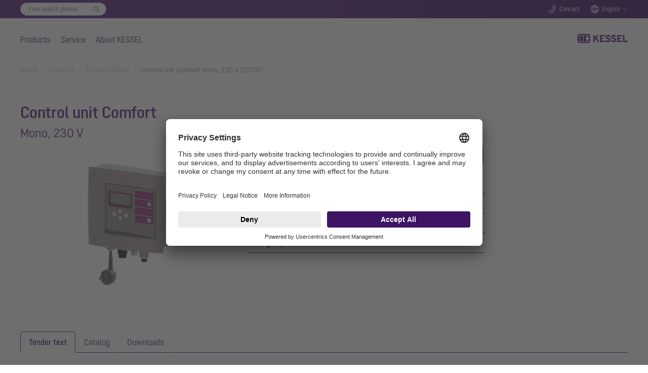

--- FILE ---
content_type: text/html; charset=utf-8
request_url: https://www.kessel.com/products/product-details/28731
body_size: 22841
content:
<!DOCTYPE html>
<html lang="en">
<head>

<meta charset="utf-8">
<!-- 
	Based on the TYPO3 Bootstrap Package by Benjamin Kott - https://www.bootstrap-package.com/

	This website is powered by TYPO3 - inspiring people to share!
	TYPO3 is a free open source Content Management Framework initially created by Kasper Skaarhoj and licensed under GNU/GPL.
	TYPO3 is copyright 1998-2026 of Kasper Skaarhoj. Extensions are copyright of their respective owners.
	Information and contribution at https://typo3.org/
-->


<link rel="icon" href="/_assets/7e303668e2e998bd65913c6bbfae1c56/Icons/favicon.ico" type="image/vnd.microsoft.icon">
<title>Control unit Comfort Mono, 230 V 28731 - KESSEL - mastering water</title>
<meta http-equiv="x-ua-compatible" content="IE=edge">
<meta name="generator" content="TYPO3 CMS">
<meta name="viewport" content="width=device-width, initial-scale=1, minimum-scale=1">
<meta name="robots" content="index,follow">
<meta name="twitter:card" content="summary">
<meta name="mobile-web-app-capable" content="no">
<meta name="google" content="notranslate">

<link rel="stylesheet" href="/typo3temp/assets/bootstrappackage/fonts/284ba9c5345a729d38fc3d3bb72eea6caaef6180abbc77928e15e42297d05f8b/webfont.css?1768490440" media="all">
<link rel="stylesheet" href="/typo3temp/assets/compressed/merged-a4cf3a3ece5b8556049069ae5db3052a-0fb974c9359470b443c641432853b6b7.css?1758100203" media="all">
<link rel="stylesheet" href="/typo3temp/assets/compressed/32f6eacc0e603977c36ebc5507291006-186a1349ad927906f8e8d6598591451f.css?1753264787" media="all">
<link rel="stylesheet" href="/typo3temp/assets/compressed/merged-8ed49c055c4341ada0a1452657ae681f-821860cedcb28f0fe04f361a20b44aef.css?1764262748" media="all">



<script src="/typo3temp/assets/compressed/merged-9707497c9697351ae7f718823c4a7e5d-cf18fd63717c3494d42bef1c551970a6.js?1766094497"></script>


<link rel="stylesheet" href="/_assets/53ddc08286ab4303f141670c9744f0ad/Css/styles.css"/>
  <link rel="stylesheet" href="/_assets/53ddc08286ab4303f141670c9744f0ad/Css/stylesArticleDetail.css"/>
  <link rel="stylesheet" href="/_assets/53ddc08286ab4303f141670c9744f0ad/Css/stylesVariantTable.css"/>

<meta name="seobility" content="2c7cbc6f3e3285c08d3b170e2b1dcfeb" /><meta name="msvalidate.01" content="7CE48E479EDB4A2B28EF5F63C356F659" /><link rel="icon" href="/fileadmin/Bilder/Icons_und_Grafiken/Logos/Favicon.svg">        <!-- BEGIN Usercentrics related code -->
        <script>
            window.UC_UI_DOMAINS = {
                crossDomainConsentSharingIFrame: 'https://www.kessel.de/cross-domain-bridge.html',
            };
        </script>
        <link rel="preconnect" href="//app.usercentrics.eu">
        <link rel="preconnect" href="//api.usercentrics.eu">
        <link rel="preconnect" href="//privacy-proxy.usercentrics.eu">
        <link rel="preload" href="//app.usercentrics.eu/browser-ui/latest/loader.js" as="script">
        <link rel="preload" href="//privacy-proxy.usercentrics.eu/latest/uc-block.bundle.js" as="script">
        <script id="usercentrics-cmp" data-settings-id="dTYbSUDD_1KGRe" src="https://app.usercentrics.eu/browser-ui/latest/loader.js" async></script>
        <script type="application/javascript" src="https://privacy-proxy.usercentrics.eu/latest/uc-block.bundle.js"></script>
        <script>
            // (optional) additional configs for the Smart Data Protector
            uc.reloadOnOptIn('BJz7qNsdj-7'); // reload page on YouTube opt-in
        </script>
        <!-- END Usercentrics related code -->        <!-- SS-Tracking -->
        <!-- Google Tag Manager -->
        <script>(function(w,d,s,l,i){w[l]=w[l]||[];w[l].push({'gtm.start':
        new Date().getTime(),event:'gtm.js'});var f=d.getElementsByTagName(s)[0],
        j=d.createElement(s),dl=l!='dataLayer'?'&l='+l:'';j.async=true;j.src=
        'https://www.googletagmanager.com/gtm.js?id='+i+dl+ '&gtm_auth=M_FTJdEuYjItm5oYSfAkGQ&gtm_preview=env-1&gtm_cookies_win=x';f.parentNode.insertBefore(j,f);
        })(window,document,'script','dataLayer','GTM-KV6DSKZ5');</script>
        <!-- End Google Tag Manager --><script type="application/ld+json">{"@context" : "https://schema.org","@type" : "WebSite","name" : "KESSEL SE + Co. KG","alternateName" : "KESSEL", "url" : "https://www.kessel.de/"}</script>
<link rel="canonical" href="https://www.kessel.com/products/product-details/28731"/>
</head>
<body id="p1130" class="page-1130 pagelevel-2 language-2 backendlayout-default layout-default">

<div id="top"></div><div class="body-bg body-bg-top"><a class="sr-only sr-only-focusable" href="#page-content"><span>Skip to main content</span></a><!--f:variable name="headerClass">bp-page-header navbar navbar-mainnavigation navbar-default</f:variable--><!-- Search Overlay --><div class="search-overlay-wrapper"><div class="search-overlay"><div class="search-overlay-form-wrapper"><div id="c7346" class="frame extraclass-none  frame-default frame-type-ke_search_pi3 frame-layout-0 frame-background-none frame-no-backgroundimage frame-space-before-none frame-space-after-none"><div class="frame-container"><div class="frame-inner"><div class="tx-kesearch-pi1"><form method="get" id="form_kesearch_pi1" name="form_kesearch_pi1"  action="/search"><fieldset class="kesearch_searchbox"><div class="searchbox-wrapper"><div class="searchbox-reset"><a href="/search" class="resetButton"><span>Reset</span></a></div><div class="searchbox-input"><input type="search" id="ke_search_sword" name="tx_kesearch_pi1[sword]" value="" placeholder="Your search phrase"  minlength="4" /><input id="kesearchpagenumber" type="hidden" name="tx_kesearch_pi1[page]" value="1" /><input id="resetFilters" type="hidden" name="tx_kesearch_pi1[resetFilters]" value="0" /></div><div class="searchbox-button"><input type="submit" value="Find" /></div></div></fieldset></form></div></div></div></div></div></div></div><header id="page-header" class="navbar-fixed  navbar-has-image navbar-top navbar-fixed-top"><!-- Top Bar --><div class="header-topbar-wrapper"><div class="frame-container"><div class="frame-inner"><div class="header-topbar"><div class="topbar-search"><div class="topbar-form-wrapper"><div id="c7346" class="frame extraclass-none  frame-default frame-type-ke_search_pi3 frame-layout-0 frame-background-none frame-no-backgroundimage frame-space-before-none frame-space-after-none"><div class="frame-container"><div class="frame-inner"><div class="tx-kesearch-pi1"><form method="get" id="form_kesearch_pi1" name="form_kesearch_pi1"  action="/search"><fieldset class="kesearch_searchbox"><div class="searchbox-wrapper"><div class="searchbox-reset"><a href="/search" class="resetButton"><span>Reset</span></a></div><div class="searchbox-input"><input type="search" id="ke_search_sword" name="tx_kesearch_pi1[sword]" value="" placeholder="Your search phrase"  minlength="4" /><input id="kesearchpagenumber" type="hidden" name="tx_kesearch_pi1[page]" value="1" /><input id="resetFilters" type="hidden" name="tx_kesearch_pi1[resetFilters]" value="0" /></div><div class="searchbox-button"><input type="submit" value="Find" /></div></div></fieldset></form></div></div></div></div></div></div><div class="topbar-search-mobile"><a href="#" class="icon-topbar icon-search handle-search-overlay">
                                Search
                            </a></div><div class="topbar-contact"><a class="icon-topbar icon-phone" href="/contact">Contact</a></div><div class="topbar-lang"><a href="#" class="icon-topbar icon-lang handle-lang">English</a><div class="lang-chooser"><a id="c7344"></a><a id="c7356"></a><ul><li><a href="https://www.kessel-belgie.be/">België</a></li><li><a href="https://www.kessel.de/">Deutschland</a></li><li><a href="https://www.kessel.fr/">France</a></li><li><a href="https://www.kessel.in/">India</a></li><li><a href="https://www.kessel.com/">International (englisch)</a></li><li><a href="https://www.kessel-italia.it/">Italia</a></li><li><a href="https://www.kessel-nederland.nl/">Nederland</a></li><li><a href="https://www.kessel.at/">Österreich</a></li><li><a href="https://www.kessel.pl/">Polska</a></li><li><a href="https://www.kessel.ro/">România</a></li><li><a href="https://www.kessel-schweiz.ch/">Schweiz</a></li><li><a href="http://www.kessel.com.tr/">Türkiye</a></li></ul></div></div><!--div class="topbar-login"><a href="#" class="icon-topbar icon-login">Login</a></div--></div></div></div></div><!-- Main Nav --><div class="header-wrapper"><div class="frame-container"><div class="frame-inner"><div class="header-nav-wrapper"><div class="nav-main"><ul><li class="nav-item active"><a href="/products" data-level="level1-1" class="nav-level0  has-items"  title="Products"  aria-haspopup="true" aria-expanded="false">
                                Products
                            </a><!-- Main Nav Overlay --><div class="nav-overlay"><div class="nav-level-wrapper level1 level1-1  active"><!--a href="#" class="icon icon-close nav-overlay-close"></a--><!-- L2 --><div class="nav-col-touch"><a href="/products" class="" data-title="Products">
                                                                    Products
                                                                </a></div><div class="nav-col-1"><div class="sub-level-wrapper"><ul class="level-2"><li  class=""><a href="/products/backwater-protection" class="nav-level1  has-items" data-title="Backwater protection" data-sublevel="1-1-1">
                                                                                    Backwater protection
                                                                                </a><!-- L3 --><ul class="level-3"><li class=""><a href="/products/backwater-protection/backwater-protection-everything-that-experts-need-to-know" id="nav-item-887" class="">
                                                                                                        Backwater protection - everything that experts need to know
                                                                                                        
                                                                                                    </a></li><li class=""><a href="/products/backwater-protection/backwater-valves" id="nav-item-13" class=" has-items">
                                                                                                        Backwater valves
                                                                                                        
                                                                                                            <ul class="level-4"><li class=""><a href="/products/backwater-protection/backwater-valves/pumpfix-m" id="nav-item-23" class="">Pumpfix F</a></li><li class=""><a href="/products/backwater-protection/backwater-valves/staufix-fka" id="nav-item-24" class="">Staufix FKA</a></li><li class=""><a href="/products/backwater-protection/backwater-valves/staufix-swa" id="nav-item-26" class="">Staufix SWA</a></li><li class=""><a href="/products/backwater-protection/backwater-valves/controlfix" id="nav-item-27" class="">Controlfix</a></li><li class=""><a href="/products/backwater-protection/backwater-valves/staufix" id="nav-item-30" class="">Staufix</a></li><li class=""><a href="/products/backwater-protection/backwater-valves/staufix-basic" id="nav-item-888" class="">Staufix Basic</a></li><li class=""><a href="/products/backwater-protection/backwater-valves/staufix-dn-50-and-dn-70" id="nav-item-29" class="">Staufix DN 50 and DN 70</a></li><li class=""><a href="/products/backwater-protection/backwater-valves/staufix-siphon-dn-50" id="nav-item-892" class="">Staufix Siphon DN  50</a></li><li class=""><a href="/products/backwater-protection/backwater-valves/pipe-flap-valves" id="nav-item-28" class="">Pipe flap valves</a></li></ul></a><span class="dropdown"></span></li><li class=""><a href="/products/backwater-protection/backwater-chambers" id="nav-item-14" class=" has-items">
                                                                                                        Backwater chambers
                                                                                                        
                                                                                                            <ul class="level-4"><li class=""><a href="/products/backwater-protection/backwater-chambers/standard-backwater-chamber" id="nav-item-31" class="">Standard backwater chamber</a></li><li class=""><a href="/products/backwater-protection/backwater-chambers/modular-backwater-chamber" id="nav-item-32" class="">Modular backwater chamber</a></li></ul></a><span class="dropdown"></span></li></ul></li></ul></div><div class="sub-level-wrapper"><ul class="level-2"><li  class=""><a href="/products/hybrid-lifting-stations" class="nav-level1  has-items" data-title="Hybrid lifting stations" data-sublevel="1-1-2">
                                                                                    Hybrid lifting stations
                                                                                </a><!-- L3 --><ul class="level-3"><li class=""><a href="/products/hybrid-lifting-stations/hybrid-lifting-stations-everything-that-experts-need-to-know" id="nav-item-745" class="">
                                                                                                        Everything that experts need to know
                                                                                                        
                                                                                                    </a></li><li class=""><a href="/products/hybrid-lifting-stations/hybrid-lifting-station-ecolift-m" id="nav-item-33" class="">
                                                                                                        Ecolift M
                                                                                                        
                                                                                                    </a></li><li class=""><a href="/products/hybrid-lifting-stations/ecolift-l-hybrid-lifting-station" id="nav-item-2652" class="">
                                                                                                        Ecolift L
                                                                                                        
                                                                                                    </a></li><li class=""><a href="/products/hybrid-lifting-stations/hybrid-lifting-station-ecolift-xl" id="nav-item-34" class="">
                                                                                                        Ecolift XL
                                                                                                        
                                                                                                    </a></li></ul></li></ul></div><div class="sub-level-wrapper"><ul class="level-2"><li  class=""><a href="/products/pump-technology" class="nav-level1  has-items" data-title="Pump technology" data-sublevel="1-1-3">
                                                                                    Pump technology
                                                                                </a><!-- L3 --><ul class="level-3"><li class=""><a href="/products/pump-technology-1/pump-technology-everything-that-experts-need-to-know" id="nav-item-707" class="">
                                                                                                        Information about pump technology
                                                                                                        
                                                                                                    </a></li><li class=""><a href="/products/pump-technology/lifting-stations" id="nav-item-3480" class=" has-items">
                                                                                                        Lifting stations
                                                                                                        
                                                                                                            <ul class="level-4"><li class=""><a href="/products/pump-technology/lifting-stations/minilift-f" id="nav-item-3589" class="">Minilift F</a></li><li class=""><a href="/products/pump-technology/lifting-stations/minilift-l" id="nav-item-3613" class="">Minilift L</a></li><li class=""><a href="/products/pump-technology/lifting-stations/aqualift-m" id="nav-item-3492" class="">Aqualift M</a></li><li class=""><a href="/products/pump-technology/lifting-stations/aqualift-l" id="nav-item-3777" class="">Aqualift L</a></li><li class=""><a href="/products/pump-technology/lifting-stations/aqualift-l-pro" id="nav-item-3626" class="">Aqualift L Pro</a></li><li class=""><a href="/products/pump-technology/lifting-stations/lifting-station-aqualift-100-and-200" id="nav-item-3638" class="">Aqualift 100 and 200</a></li><li class=""><a href="/products/pump-technology/lifting-stations/aqualift-xl" id="nav-item-3650" class="">Aqualift XL</a></li></ul></a><span class="dropdown"></span></li><li class=""><a href="/products/pump-technology/pumping-stations" id="nav-item-3481" class=" has-items">
                                                                                                        Pumping stations
                                                                                                        
                                                                                                            <ul class="level-4"><li class=""><a href="/products/pump-technology/pumping-stations/aquapump-small" id="nav-item-3662" class="">Aquapump Small</a></li><li class=""><a href="/products/pump-technology/pumping-stations/aquapump-medium" id="nav-item-3674" class="">Aquapump Medium</a></li><li class=""><a href="/products/pump-technology/pumping-stations/aquapump-xl-basic" id="nav-item-3686" class="">Aquapump XL Basic</a></li><li class=""><a href="/products/pump-technology/pumping-stations/aquapump-xl" id="nav-item-3696" class="">Aquapump XL</a></li><li class=""><a href="/products/pump-technology/pumping-stations/aquapump-xxl" id="nav-item-3708" class="">Aquapump XXL</a></li></ul></a><span class="dropdown"></span></li><li class=""><a href="/products/pump-technology/pump-installation-kits-retrofit" id="nav-item-3797" class="">
                                                                                                        Pump installation kits Retrofit
                                                                                                        
                                                                                                    </a></li><li class=""><a href="/products/pump-technology/submersible-pumps" id="nav-item-3491" class=" has-items">
                                                                                                        Submersible pumps
                                                                                                        
                                                                                                            <ul class="level-4"><li class=""><a href="/products/pump-technology/submersible-pumps/aquadive-ktp-300" id="nav-item-3493" class="">Aquadive KTP 300</a></li><li class=""><a href="/products/pump-technology/submersible-pumps/aquadive-gtf-500" id="nav-item-3720" class="">Aquadive GTF 500</a></li><li class=""><a href="/products/pump-technology/submersible-pumps/aquadive-gtf-1000" id="nav-item-3732" class="">Aquadive GTF 1000</a></li><li class=""><a href="/products/pump-technology/submersible-pumps/aquadive-stz-1000" id="nav-item-3768" class="">Aquadive STZ 1000</a></li></ul></a><span class="dropdown"></span></li></ul></li></ul></div><div class="sub-level-wrapper"><ul class="level-2"><li  class=""><a href="/products/drains" class="nav-level1  has-items" data-title="Drain technology" data-sublevel="1-1-4">
                                                                                    Drain technology
                                                                                </a><!-- L3 --><ul class="level-3"><li class=""><a href="/products/drains/drain-technology-everything-that-experts-need-to-know" id="nav-item-965" class="">
                                                                                                        Drain technology - everything that experts need to know
                                                                                                        
                                                                                                    </a></li><li class=""><a href="/products/drains/bathroom-drains-and-shower-channels" id="nav-item-52" class=" has-items">
                                                                                                        Bathroom drains and shower channels
                                                                                                        
                                                                                                            <ul class="level-4"><li class=""><a href="/products/drains/bathroom-drains-and-shower-channels/the-ultraflat-bathroom-drain" id="nav-item-58" class="">The Ultraflat</a></li><li class=""><a href="/products/drains/bathroom-drains-and-shower-channels/linearis-infinity-shower-channel" id="nav-item-59" class="">Linearis Infinity</a></li><li class=""><a href="/products/drains/bathroom-drains-and-shower-channels/linearis-comfort-shower-channel" id="nav-item-62" class="">Linearis Comfort</a></li><li class=""><a href="/products/drains/bathroom-drains-and-shower-channels/linearis-compact-shower-channel" id="nav-item-61" class="">Linearis Compact</a></li><li class=""><a href="/products/drains/bathroom-drains-and-shower-channels/scada-wall-drain" id="nav-item-60" class="">Scada wall drain</a></li><li class=""><a href="/products/drains/bathroom-drains-and-shower-channels/classic-bathroom-drain" id="nav-item-902" class="">Classic bathroom drain</a></li><li class=""><a href="/products/drains/bathroom-drains-and-shower-channels/giro-bathroom-drain" id="nav-item-995" class="">Giro bathroom drain</a></li><li class=""><a href="/products/drains/bathroom-drains-and-shower-channels/me-floor-drain" id="nav-item-961" class="">ME floor drain</a></li><li class=""><a href="/products/drains/bathroom-drains-and-shower-channels/the-superflat-bathroom-drain" id="nav-item-901" class="">The Superflat</a></li></ul></a><span class="dropdown"></span></li><li class=""><a href="/products/drains/floor-drains" id="nav-item-2523" class=" has-items">
                                                                                                        Floor drains
                                                                                                        
                                                                                                            <ul class="level-4"><li class=""><a href="/products/drains/floor-drains-and-roof-drains/ecoguss-floor-and-roof-drain" id="nav-item-63" class="">Ecoguss floor drain</a></li><li class=""><a href="/products/drains/floor-drains-and-roof-drains/practicus-floor-drain" id="nav-item-66" class="">Practicus floor drain</a></li><li class=""><a href="/products/drains/floor-drains/ferrofix-floor-drain" id="nav-item-2527" class="">Ferrofix floor drain</a></li></ul></a><span class="dropdown"></span></li><li class=""><a href="/products/drains/basement-drains" id="nav-item-42" class=" has-items">
                                                                                                        Basement drains
                                                                                                        
                                                                                                            <ul class="level-4"><li class=""><a href="/products/drains/basement-drains/pumpfix-s-underfloor-basement-drain" id="nav-item-53" class="">Pumpfix S Underfloor</a></li><li class=""><a href="/products/drains/basement-drains/universale-plus-basement-drain" id="nav-item-54" class="">Universale Plus</a></li><li class=""><a href="/products/drains/basement-drains/the-universal-basement-drain" id="nav-item-2988" class="">The Universal basement drain</a></li><li class=""><a href="/products/drains/basement-drains/drehfix-basement-drain" id="nav-item-55" class="">Drehfix basement drain</a></li><li class=""><a href="/products/drains/basement-drains/basement-drain-with-a-light-liquid-trap" id="nav-item-56" class="">Light liquid trap</a></li><li class=""><a href="/products/drains/basement-drains/basement-drains-without-a-backwater-protection-system" id="nav-item-57" class="">Basement drains without a backwater protection system</a></li></ul></a><span class="dropdown"></span></li><li class=""><a href="/products/drains/outdoor-drains" id="nav-item-51" class=" has-items">
                                                                                                        Outdoor drains
                                                                                                        
                                                                                                            <ul class="level-4"><li class=""><a href="/products/drains/outdoor-drains/ecoguss-parking-deck-drains" id="nav-item-943" class="">Ecoguss parking deck drains</a></li><li class=""><a href="/products/drains/outdoor-drains/yard-drains" id="nav-item-944" class="">Yard drains</a></li><li class=""><a href="/products/drains/outdoor-drains/gutter-drains" id="nav-item-945" class="">Gutter drains</a></li><li class=""><a href="/products/drains/outdoor-drains/roof-drains-for-flat-roof-surfaces" id="nav-item-946" class="">Roof drains for flat roof surfaces</a></li></ul></a><span class="dropdown"></span></li></ul></li></ul></div><div class="sub-level-wrapper"><ul class="level-2"><li  class=""><a href="/products/separators" class="nav-level1  has-items" data-title="Separators" data-sublevel="1-1-5">
                                                                                    Separators
                                                                                </a><!-- L3 --><ul class="level-3"><li class=""><a href="/products/separators/grease-separators" id="nav-item-69" class=" has-items">
                                                                                                        Grease separators
                                                                                                        
                                                                                                            <ul class="level-4"><li class=""><a href="/products/separators/grease-separators/grease-separators-everything-that-professionals-need-to-know" id="nav-item-772" class="">Grease separators - everything that professionals need to know</a></li><li class=""><a href="/products/separators/grease-separators/easyclean-free" id="nav-item-74" class="">EasyClean free</a></li><li class=""><a href="/products/separators/grease-separators/easyclean-free-round" id="nav-item-770" class="">EasyClean free round</a></li><li class=""><a href="/products/separators/grease-separators/easyclean-modular-grease-separator" id="nav-item-75" class="">EasyClean free Modular</a></li><li class=""><a href="https://oxomi.com/p/2024744/catalog/010-773?page=366" id="nav-item-2643" class="">EasyClean free Self Disposal</a></li><li class=""><a href="/products/separators/grease-separators/easyclean-free-undersink-grease-separator" id="nav-item-816" class="">EasyClean free UnderSink</a></li><li class=""><a href="/products/separators/grease-separators/easyclean-ground-grease-separator" id="nav-item-73" class="">EasyClean ground</a></li><li class=""><a href="/products/separators/grease-separators/easyclean-ground-oval-grease-separator" id="nav-item-2568" class="">EasyClean ground Oval</a></li><li class=""><a href="/products/separators/grease-separators/grease-separator-easyclean-ground-multi" id="nav-item-1819" class="">Grease separator EasyClean ground Multi</a></li><li class=""><a href="/products/separators/grease-separators/biological-grease-treatment" id="nav-item-68" class="">BIFENA</a></li></ul></a><span class="dropdown"></span></li><li class=""><a href="/products/separators/light-liquid-separator" id="nav-item-71" class=" has-items">
                                                                                                        Light liquid separator
                                                                                                        
                                                                                                            <ul class="level-4"><li class=""><a href="/products/separators/light-liquid-separator/easyoil-ground-coalescence-separator" id="nav-item-708" class="">EasyOil ground coalescence separator</a></li><li class=""><a href="/products/separators/light-liquid-separator/easyoil-ground-oil/fuel-separator" id="nav-item-709" class="">EasyOil ground oil/fuel separator</a></li><li class=""><a href="/products/separators/light-liquid-separator/easyoil-free-coalescence-separator" id="nav-item-710" class="">EasyOil free coalescence separator</a></li></ul></a><span class="dropdown"></span></li><li class=""><a href="/products/separators/starch-separators" id="nav-item-70" class="">
                                                                                                        Starch separators
                                                                                                        
                                                                                                    </a></li><li class=""><a href="/products/separators/sediment-separators" id="nav-item-72" class="">
                                                                                                        Sediment separators
                                                                                                        
                                                                                                    </a></li></ul></li></ul></div><div class="sub-level-wrapper"><ul class="level-2"><li  class=""><a href="/products/engineering-chambers-made-of-polymer" class="nav-level1 " data-title="Engineering chambers" data-sublevel="1-1-6">
                                                                                    Engineering chambers
                                                                                </a><!-- L3 --></li></ul></div><div class="sub-level-wrapper"><ul class="level-2"><li  class=""><a href="/products/customised-solutions" class="nav-level1 " data-title="Customised solutions" data-sublevel="1-1-7">
                                                                                    Customised solutions
                                                                                </a><!-- L3 --></li></ul></div><div class="sub-level-wrapper"><ul class="level-2"><li  class=""><a href="/products/references" class="nav-level1 " data-title="References" data-sublevel="1-1-8">
                                                                                    References
                                                                                </a><!-- L3 --></li></ul></div><div class="sub-level-wrapper"><ul class="level-2"><li  class=""><a href="/products/oem-solutions" class="nav-level1 " data-title="OEM solutions" data-sublevel="1-1-9">
                                                                                    OEM solutions
                                                                                </a><!-- L3 --></li></ul></div></div><div class="nav-col-2"></div><div class="nav-col-3"></div></div><div class="nav-level-wrapper level1 level1-2 "><!--a href="#" class="icon icon-close nav-overlay-close"></a--><!-- L2 --><div class="nav-col-touch"><a href="/service" class="" data-title="Service">
                                                                    Service
                                                                </a></div><div class="nav-col-1"><div class="sub-level-wrapper"><ul class="level-2"><li  class=""><a href="/service/catalogues-brochures" class="nav-level1 " data-title="Catalogues &amp; brochures" data-sublevel="1-2-1">
                                                                                    Catalogues &amp; brochures
                                                                                </a><!-- L3 --></li></ul></div><div class="sub-level-wrapper"><ul class="level-2"><li  class=""><a href="/service/installation-and-operating-instructions" class="nav-level1 " data-title="Installation and operating instructions" data-sublevel="1-2-2">
                                                                                    Installation and operating instructions
                                                                                </a><!-- L3 --></li></ul></div><div class="sub-level-wrapper"><ul class="level-2"><li  class=""><a href="/service/spare-parts" class="nav-level1 " data-title="Spare parts" data-sublevel="1-2-3">
                                                                                    Spare parts
                                                                                </a><!-- L3 --></li></ul></div><div class="sub-level-wrapper"><ul class="level-2"><li  class=""><a href="/service/bim-data-and-cad-drawings" class="nav-level1 " data-title="BIM data and CAD drawings" data-sublevel="1-2-4">
                                                                                    BIM data and CAD drawings
                                                                                </a><!-- L3 --></li></ul></div><div class="sub-level-wrapper"><ul class="level-2"><li  class=""><a href="/service/smartselect-design-assistant" class="nav-level1 " data-title="SmartSelect" data-sublevel="1-2-5">
                                                                                    SmartSelect
                                                                                </a><!-- L3 --></li></ul></div></div><div class="nav-col-2"></div><div class="nav-col-3"></div></div><div class="nav-level-wrapper level1 level1-3 "><!--a href="#" class="icon icon-close nav-overlay-close"></a--><!-- L2 --><div class="nav-col-touch"><a href="/about-kessel" class="" data-title="About KESSEL">
                                                                    About KESSEL
                                                                </a></div><div class="nav-col-1"><div class="sub-level-wrapper"><ul class="level-2"><li  class=""><a href="/about-kessel/company-profile" class="nav-level1 " data-title="Company profile" data-sublevel="1-3-1">
                                                                                    Company profile
                                                                                </a><!-- L3 --></li></ul></div><div class="sub-level-wrapper"><ul class="level-2"><li  class=""><a href="/about-kessel/mastering-water" class="nav-level1 " data-title="mastering water" data-sublevel="1-3-2">
                                                                                    mastering water
                                                                                </a><!-- L3 --></li></ul></div><div class="sub-level-wrapper"><ul class="level-2"><li  class=""><a href="/about-kessel/integrated-management-system" class="nav-level1 " data-title="Integrated management system" data-sublevel="1-3-3">
                                                                                    Integrated management system
                                                                                </a><!-- L3 --></li></ul></div><div class="sub-level-wrapper"><ul class="level-2"><li  class=""><a href="/about-kessel/sustainability" class="nav-level1 " data-title="Sustainability" data-sublevel="1-3-4">
                                                                                    Sustainability
                                                                                </a><!-- L3 --></li></ul></div></div><div class="nav-col-2"></div><div class="nav-col-3"></div></div></div></li><li class="nav-item"><a href="/service" data-level="level1-2" class="nav-level0  has-items"  title="Service"  aria-haspopup="true" aria-expanded="false">
                                Service
                            </a><!-- Main Nav Overlay --><div class="nav-overlay"><div class="nav-level-wrapper level1 level1-1  active"><!--a href="#" class="icon icon-close nav-overlay-close"></a--><!-- L2 --><div class="nav-col-touch"><a href="/products" class="" data-title="Products">
                                                                    Products
                                                                </a></div><div class="nav-col-1"><div class="sub-level-wrapper"><ul class="level-2"><li  class=""><a href="/products/backwater-protection" class="nav-level1  has-items" data-title="Backwater protection" data-sublevel="1-1-1">
                                                                                    Backwater protection
                                                                                </a><!-- L3 --><ul class="level-3"><li class=""><a href="/products/backwater-protection/backwater-protection-everything-that-experts-need-to-know" id="nav-item-887" class="">
                                                                                                        Backwater protection - everything that experts need to know
                                                                                                        
                                                                                                    </a></li><li class=""><a href="/products/backwater-protection/backwater-valves" id="nav-item-13" class=" has-items">
                                                                                                        Backwater valves
                                                                                                        
                                                                                                            <ul class="level-4"><li class=""><a href="/products/backwater-protection/backwater-valves/pumpfix-m" id="nav-item-23" class="">Pumpfix F</a></li><li class=""><a href="/products/backwater-protection/backwater-valves/staufix-fka" id="nav-item-24" class="">Staufix FKA</a></li><li class=""><a href="/products/backwater-protection/backwater-valves/staufix-swa" id="nav-item-26" class="">Staufix SWA</a></li><li class=""><a href="/products/backwater-protection/backwater-valves/controlfix" id="nav-item-27" class="">Controlfix</a></li><li class=""><a href="/products/backwater-protection/backwater-valves/staufix" id="nav-item-30" class="">Staufix</a></li><li class=""><a href="/products/backwater-protection/backwater-valves/staufix-basic" id="nav-item-888" class="">Staufix Basic</a></li><li class=""><a href="/products/backwater-protection/backwater-valves/staufix-dn-50-and-dn-70" id="nav-item-29" class="">Staufix DN 50 and DN 70</a></li><li class=""><a href="/products/backwater-protection/backwater-valves/staufix-siphon-dn-50" id="nav-item-892" class="">Staufix Siphon DN  50</a></li><li class=""><a href="/products/backwater-protection/backwater-valves/pipe-flap-valves" id="nav-item-28" class="">Pipe flap valves</a></li></ul></a><span class="dropdown"></span></li><li class=""><a href="/products/backwater-protection/backwater-chambers" id="nav-item-14" class=" has-items">
                                                                                                        Backwater chambers
                                                                                                        
                                                                                                            <ul class="level-4"><li class=""><a href="/products/backwater-protection/backwater-chambers/standard-backwater-chamber" id="nav-item-31" class="">Standard backwater chamber</a></li><li class=""><a href="/products/backwater-protection/backwater-chambers/modular-backwater-chamber" id="nav-item-32" class="">Modular backwater chamber</a></li></ul></a><span class="dropdown"></span></li></ul></li></ul></div><div class="sub-level-wrapper"><ul class="level-2"><li  class=""><a href="/products/hybrid-lifting-stations" class="nav-level1  has-items" data-title="Hybrid lifting stations" data-sublevel="1-1-2">
                                                                                    Hybrid lifting stations
                                                                                </a><!-- L3 --><ul class="level-3"><li class=""><a href="/products/hybrid-lifting-stations/hybrid-lifting-stations-everything-that-experts-need-to-know" id="nav-item-745" class="">
                                                                                                        Everything that experts need to know
                                                                                                        
                                                                                                    </a></li><li class=""><a href="/products/hybrid-lifting-stations/hybrid-lifting-station-ecolift-m" id="nav-item-33" class="">
                                                                                                        Ecolift M
                                                                                                        
                                                                                                    </a></li><li class=""><a href="/products/hybrid-lifting-stations/ecolift-l-hybrid-lifting-station" id="nav-item-2652" class="">
                                                                                                        Ecolift L
                                                                                                        
                                                                                                    </a></li><li class=""><a href="/products/hybrid-lifting-stations/hybrid-lifting-station-ecolift-xl" id="nav-item-34" class="">
                                                                                                        Ecolift XL
                                                                                                        
                                                                                                    </a></li></ul></li></ul></div><div class="sub-level-wrapper"><ul class="level-2"><li  class=""><a href="/products/pump-technology" class="nav-level1  has-items" data-title="Pump technology" data-sublevel="1-1-3">
                                                                                    Pump technology
                                                                                </a><!-- L3 --><ul class="level-3"><li class=""><a href="/products/pump-technology-1/pump-technology-everything-that-experts-need-to-know" id="nav-item-707" class="">
                                                                                                        Information about pump technology
                                                                                                        
                                                                                                    </a></li><li class=""><a href="/products/pump-technology/lifting-stations" id="nav-item-3480" class=" has-items">
                                                                                                        Lifting stations
                                                                                                        
                                                                                                            <ul class="level-4"><li class=""><a href="/products/pump-technology/lifting-stations/minilift-f" id="nav-item-3589" class="">Minilift F</a></li><li class=""><a href="/products/pump-technology/lifting-stations/minilift-l" id="nav-item-3613" class="">Minilift L</a></li><li class=""><a href="/products/pump-technology/lifting-stations/aqualift-m" id="nav-item-3492" class="">Aqualift M</a></li><li class=""><a href="/products/pump-technology/lifting-stations/aqualift-l" id="nav-item-3777" class="">Aqualift L</a></li><li class=""><a href="/products/pump-technology/lifting-stations/aqualift-l-pro" id="nav-item-3626" class="">Aqualift L Pro</a></li><li class=""><a href="/products/pump-technology/lifting-stations/lifting-station-aqualift-100-and-200" id="nav-item-3638" class="">Aqualift 100 and 200</a></li><li class=""><a href="/products/pump-technology/lifting-stations/aqualift-xl" id="nav-item-3650" class="">Aqualift XL</a></li></ul></a><span class="dropdown"></span></li><li class=""><a href="/products/pump-technology/pumping-stations" id="nav-item-3481" class=" has-items">
                                                                                                        Pumping stations
                                                                                                        
                                                                                                            <ul class="level-4"><li class=""><a href="/products/pump-technology/pumping-stations/aquapump-small" id="nav-item-3662" class="">Aquapump Small</a></li><li class=""><a href="/products/pump-technology/pumping-stations/aquapump-medium" id="nav-item-3674" class="">Aquapump Medium</a></li><li class=""><a href="/products/pump-technology/pumping-stations/aquapump-xl-basic" id="nav-item-3686" class="">Aquapump XL Basic</a></li><li class=""><a href="/products/pump-technology/pumping-stations/aquapump-xl" id="nav-item-3696" class="">Aquapump XL</a></li><li class=""><a href="/products/pump-technology/pumping-stations/aquapump-xxl" id="nav-item-3708" class="">Aquapump XXL</a></li></ul></a><span class="dropdown"></span></li><li class=""><a href="/products/pump-technology/pump-installation-kits-retrofit" id="nav-item-3797" class="">
                                                                                                        Pump installation kits Retrofit
                                                                                                        
                                                                                                    </a></li><li class=""><a href="/products/pump-technology/submersible-pumps" id="nav-item-3491" class=" has-items">
                                                                                                        Submersible pumps
                                                                                                        
                                                                                                            <ul class="level-4"><li class=""><a href="/products/pump-technology/submersible-pumps/aquadive-ktp-300" id="nav-item-3493" class="">Aquadive KTP 300</a></li><li class=""><a href="/products/pump-technology/submersible-pumps/aquadive-gtf-500" id="nav-item-3720" class="">Aquadive GTF 500</a></li><li class=""><a href="/products/pump-technology/submersible-pumps/aquadive-gtf-1000" id="nav-item-3732" class="">Aquadive GTF 1000</a></li><li class=""><a href="/products/pump-technology/submersible-pumps/aquadive-stz-1000" id="nav-item-3768" class="">Aquadive STZ 1000</a></li></ul></a><span class="dropdown"></span></li></ul></li></ul></div><div class="sub-level-wrapper"><ul class="level-2"><li  class=""><a href="/products/drains" class="nav-level1  has-items" data-title="Drain technology" data-sublevel="1-1-4">
                                                                                    Drain technology
                                                                                </a><!-- L3 --><ul class="level-3"><li class=""><a href="/products/drains/drain-technology-everything-that-experts-need-to-know" id="nav-item-965" class="">
                                                                                                        Drain technology - everything that experts need to know
                                                                                                        
                                                                                                    </a></li><li class=""><a href="/products/drains/bathroom-drains-and-shower-channels" id="nav-item-52" class=" has-items">
                                                                                                        Bathroom drains and shower channels
                                                                                                        
                                                                                                            <ul class="level-4"><li class=""><a href="/products/drains/bathroom-drains-and-shower-channels/the-ultraflat-bathroom-drain" id="nav-item-58" class="">The Ultraflat</a></li><li class=""><a href="/products/drains/bathroom-drains-and-shower-channels/linearis-infinity-shower-channel" id="nav-item-59" class="">Linearis Infinity</a></li><li class=""><a href="/products/drains/bathroom-drains-and-shower-channels/linearis-comfort-shower-channel" id="nav-item-62" class="">Linearis Comfort</a></li><li class=""><a href="/products/drains/bathroom-drains-and-shower-channels/linearis-compact-shower-channel" id="nav-item-61" class="">Linearis Compact</a></li><li class=""><a href="/products/drains/bathroom-drains-and-shower-channels/scada-wall-drain" id="nav-item-60" class="">Scada wall drain</a></li><li class=""><a href="/products/drains/bathroom-drains-and-shower-channels/classic-bathroom-drain" id="nav-item-902" class="">Classic bathroom drain</a></li><li class=""><a href="/products/drains/bathroom-drains-and-shower-channels/giro-bathroom-drain" id="nav-item-995" class="">Giro bathroom drain</a></li><li class=""><a href="/products/drains/bathroom-drains-and-shower-channels/me-floor-drain" id="nav-item-961" class="">ME floor drain</a></li><li class=""><a href="/products/drains/bathroom-drains-and-shower-channels/the-superflat-bathroom-drain" id="nav-item-901" class="">The Superflat</a></li></ul></a><span class="dropdown"></span></li><li class=""><a href="/products/drains/floor-drains" id="nav-item-2523" class=" has-items">
                                                                                                        Floor drains
                                                                                                        
                                                                                                            <ul class="level-4"><li class=""><a href="/products/drains/floor-drains-and-roof-drains/ecoguss-floor-and-roof-drain" id="nav-item-63" class="">Ecoguss floor drain</a></li><li class=""><a href="/products/drains/floor-drains-and-roof-drains/practicus-floor-drain" id="nav-item-66" class="">Practicus floor drain</a></li><li class=""><a href="/products/drains/floor-drains/ferrofix-floor-drain" id="nav-item-2527" class="">Ferrofix floor drain</a></li></ul></a><span class="dropdown"></span></li><li class=""><a href="/products/drains/basement-drains" id="nav-item-42" class=" has-items">
                                                                                                        Basement drains
                                                                                                        
                                                                                                            <ul class="level-4"><li class=""><a href="/products/drains/basement-drains/pumpfix-s-underfloor-basement-drain" id="nav-item-53" class="">Pumpfix S Underfloor</a></li><li class=""><a href="/products/drains/basement-drains/universale-plus-basement-drain" id="nav-item-54" class="">Universale Plus</a></li><li class=""><a href="/products/drains/basement-drains/the-universal-basement-drain" id="nav-item-2988" class="">The Universal basement drain</a></li><li class=""><a href="/products/drains/basement-drains/drehfix-basement-drain" id="nav-item-55" class="">Drehfix basement drain</a></li><li class=""><a href="/products/drains/basement-drains/basement-drain-with-a-light-liquid-trap" id="nav-item-56" class="">Light liquid trap</a></li><li class=""><a href="/products/drains/basement-drains/basement-drains-without-a-backwater-protection-system" id="nav-item-57" class="">Basement drains without a backwater protection system</a></li></ul></a><span class="dropdown"></span></li><li class=""><a href="/products/drains/outdoor-drains" id="nav-item-51" class=" has-items">
                                                                                                        Outdoor drains
                                                                                                        
                                                                                                            <ul class="level-4"><li class=""><a href="/products/drains/outdoor-drains/ecoguss-parking-deck-drains" id="nav-item-943" class="">Ecoguss parking deck drains</a></li><li class=""><a href="/products/drains/outdoor-drains/yard-drains" id="nav-item-944" class="">Yard drains</a></li><li class=""><a href="/products/drains/outdoor-drains/gutter-drains" id="nav-item-945" class="">Gutter drains</a></li><li class=""><a href="/products/drains/outdoor-drains/roof-drains-for-flat-roof-surfaces" id="nav-item-946" class="">Roof drains for flat roof surfaces</a></li></ul></a><span class="dropdown"></span></li></ul></li></ul></div><div class="sub-level-wrapper"><ul class="level-2"><li  class=""><a href="/products/separators" class="nav-level1  has-items" data-title="Separators" data-sublevel="1-1-5">
                                                                                    Separators
                                                                                </a><!-- L3 --><ul class="level-3"><li class=""><a href="/products/separators/grease-separators" id="nav-item-69" class=" has-items">
                                                                                                        Grease separators
                                                                                                        
                                                                                                            <ul class="level-4"><li class=""><a href="/products/separators/grease-separators/grease-separators-everything-that-professionals-need-to-know" id="nav-item-772" class="">Grease separators - everything that professionals need to know</a></li><li class=""><a href="/products/separators/grease-separators/easyclean-free" id="nav-item-74" class="">EasyClean free</a></li><li class=""><a href="/products/separators/grease-separators/easyclean-free-round" id="nav-item-770" class="">EasyClean free round</a></li><li class=""><a href="/products/separators/grease-separators/easyclean-modular-grease-separator" id="nav-item-75" class="">EasyClean free Modular</a></li><li class=""><a href="https://oxomi.com/p/2024744/catalog/010-773?page=366" id="nav-item-2643" class="">EasyClean free Self Disposal</a></li><li class=""><a href="/products/separators/grease-separators/easyclean-free-undersink-grease-separator" id="nav-item-816" class="">EasyClean free UnderSink</a></li><li class=""><a href="/products/separators/grease-separators/easyclean-ground-grease-separator" id="nav-item-73" class="">EasyClean ground</a></li><li class=""><a href="/products/separators/grease-separators/easyclean-ground-oval-grease-separator" id="nav-item-2568" class="">EasyClean ground Oval</a></li><li class=""><a href="/products/separators/grease-separators/grease-separator-easyclean-ground-multi" id="nav-item-1819" class="">Grease separator EasyClean ground Multi</a></li><li class=""><a href="/products/separators/grease-separators/biological-grease-treatment" id="nav-item-68" class="">BIFENA</a></li></ul></a><span class="dropdown"></span></li><li class=""><a href="/products/separators/light-liquid-separator" id="nav-item-71" class=" has-items">
                                                                                                        Light liquid separator
                                                                                                        
                                                                                                            <ul class="level-4"><li class=""><a href="/products/separators/light-liquid-separator/easyoil-ground-coalescence-separator" id="nav-item-708" class="">EasyOil ground coalescence separator</a></li><li class=""><a href="/products/separators/light-liquid-separator/easyoil-ground-oil/fuel-separator" id="nav-item-709" class="">EasyOil ground oil/fuel separator</a></li><li class=""><a href="/products/separators/light-liquid-separator/easyoil-free-coalescence-separator" id="nav-item-710" class="">EasyOil free coalescence separator</a></li></ul></a><span class="dropdown"></span></li><li class=""><a href="/products/separators/starch-separators" id="nav-item-70" class="">
                                                                                                        Starch separators
                                                                                                        
                                                                                                    </a></li><li class=""><a href="/products/separators/sediment-separators" id="nav-item-72" class="">
                                                                                                        Sediment separators
                                                                                                        
                                                                                                    </a></li></ul></li></ul></div><div class="sub-level-wrapper"><ul class="level-2"><li  class=""><a href="/products/engineering-chambers-made-of-polymer" class="nav-level1 " data-title="Engineering chambers" data-sublevel="1-1-6">
                                                                                    Engineering chambers
                                                                                </a><!-- L3 --></li></ul></div><div class="sub-level-wrapper"><ul class="level-2"><li  class=""><a href="/products/customised-solutions" class="nav-level1 " data-title="Customised solutions" data-sublevel="1-1-7">
                                                                                    Customised solutions
                                                                                </a><!-- L3 --></li></ul></div><div class="sub-level-wrapper"><ul class="level-2"><li  class=""><a href="/products/references" class="nav-level1 " data-title="References" data-sublevel="1-1-8">
                                                                                    References
                                                                                </a><!-- L3 --></li></ul></div><div class="sub-level-wrapper"><ul class="level-2"><li  class=""><a href="/products/oem-solutions" class="nav-level1 " data-title="OEM solutions" data-sublevel="1-1-9">
                                                                                    OEM solutions
                                                                                </a><!-- L3 --></li></ul></div></div><div class="nav-col-2"></div><div class="nav-col-3"></div></div><div class="nav-level-wrapper level1 level1-2 "><!--a href="#" class="icon icon-close nav-overlay-close"></a--><!-- L2 --><div class="nav-col-touch"><a href="/service" class="" data-title="Service">
                                                                    Service
                                                                </a></div><div class="nav-col-1"><div class="sub-level-wrapper"><ul class="level-2"><li  class=""><a href="/service/catalogues-brochures" class="nav-level1 " data-title="Catalogues &amp; brochures" data-sublevel="1-2-1">
                                                                                    Catalogues &amp; brochures
                                                                                </a><!-- L3 --></li></ul></div><div class="sub-level-wrapper"><ul class="level-2"><li  class=""><a href="/service/installation-and-operating-instructions" class="nav-level1 " data-title="Installation and operating instructions" data-sublevel="1-2-2">
                                                                                    Installation and operating instructions
                                                                                </a><!-- L3 --></li></ul></div><div class="sub-level-wrapper"><ul class="level-2"><li  class=""><a href="/service/spare-parts" class="nav-level1 " data-title="Spare parts" data-sublevel="1-2-3">
                                                                                    Spare parts
                                                                                </a><!-- L3 --></li></ul></div><div class="sub-level-wrapper"><ul class="level-2"><li  class=""><a href="/service/bim-data-and-cad-drawings" class="nav-level1 " data-title="BIM data and CAD drawings" data-sublevel="1-2-4">
                                                                                    BIM data and CAD drawings
                                                                                </a><!-- L3 --></li></ul></div><div class="sub-level-wrapper"><ul class="level-2"><li  class=""><a href="/service/smartselect-design-assistant" class="nav-level1 " data-title="SmartSelect" data-sublevel="1-2-5">
                                                                                    SmartSelect
                                                                                </a><!-- L3 --></li></ul></div></div><div class="nav-col-2"></div><div class="nav-col-3"></div></div><div class="nav-level-wrapper level1 level1-3 "><!--a href="#" class="icon icon-close nav-overlay-close"></a--><!-- L2 --><div class="nav-col-touch"><a href="/about-kessel" class="" data-title="About KESSEL">
                                                                    About KESSEL
                                                                </a></div><div class="nav-col-1"><div class="sub-level-wrapper"><ul class="level-2"><li  class=""><a href="/about-kessel/company-profile" class="nav-level1 " data-title="Company profile" data-sublevel="1-3-1">
                                                                                    Company profile
                                                                                </a><!-- L3 --></li></ul></div><div class="sub-level-wrapper"><ul class="level-2"><li  class=""><a href="/about-kessel/mastering-water" class="nav-level1 " data-title="mastering water" data-sublevel="1-3-2">
                                                                                    mastering water
                                                                                </a><!-- L3 --></li></ul></div><div class="sub-level-wrapper"><ul class="level-2"><li  class=""><a href="/about-kessel/integrated-management-system" class="nav-level1 " data-title="Integrated management system" data-sublevel="1-3-3">
                                                                                    Integrated management system
                                                                                </a><!-- L3 --></li></ul></div><div class="sub-level-wrapper"><ul class="level-2"><li  class=""><a href="/about-kessel/sustainability" class="nav-level1 " data-title="Sustainability" data-sublevel="1-3-4">
                                                                                    Sustainability
                                                                                </a><!-- L3 --></li></ul></div></div><div class="nav-col-2"></div><div class="nav-col-3"></div></div></div></li><li class="nav-item"><a href="/about-kessel" data-level="level1-3" class="nav-level0  has-items"  title="About KESSEL"  aria-haspopup="true" aria-expanded="false">
                                About KESSEL
                            </a><!-- Main Nav Overlay --><div class="nav-overlay"><div class="nav-level-wrapper level1 level1-1  active"><!--a href="#" class="icon icon-close nav-overlay-close"></a--><!-- L2 --><div class="nav-col-touch"><a href="/products" class="" data-title="Products">
                                                                    Products
                                                                </a></div><div class="nav-col-1"><div class="sub-level-wrapper"><ul class="level-2"><li  class=""><a href="/products/backwater-protection" class="nav-level1  has-items" data-title="Backwater protection" data-sublevel="1-1-1">
                                                                                    Backwater protection
                                                                                </a><!-- L3 --><ul class="level-3"><li class=""><a href="/products/backwater-protection/backwater-protection-everything-that-experts-need-to-know" id="nav-item-887" class="">
                                                                                                        Backwater protection - everything that experts need to know
                                                                                                        
                                                                                                    </a></li><li class=""><a href="/products/backwater-protection/backwater-valves" id="nav-item-13" class=" has-items">
                                                                                                        Backwater valves
                                                                                                        
                                                                                                            <ul class="level-4"><li class=""><a href="/products/backwater-protection/backwater-valves/pumpfix-m" id="nav-item-23" class="">Pumpfix F</a></li><li class=""><a href="/products/backwater-protection/backwater-valves/staufix-fka" id="nav-item-24" class="">Staufix FKA</a></li><li class=""><a href="/products/backwater-protection/backwater-valves/staufix-swa" id="nav-item-26" class="">Staufix SWA</a></li><li class=""><a href="/products/backwater-protection/backwater-valves/controlfix" id="nav-item-27" class="">Controlfix</a></li><li class=""><a href="/products/backwater-protection/backwater-valves/staufix" id="nav-item-30" class="">Staufix</a></li><li class=""><a href="/products/backwater-protection/backwater-valves/staufix-basic" id="nav-item-888" class="">Staufix Basic</a></li><li class=""><a href="/products/backwater-protection/backwater-valves/staufix-dn-50-and-dn-70" id="nav-item-29" class="">Staufix DN 50 and DN 70</a></li><li class=""><a href="/products/backwater-protection/backwater-valves/staufix-siphon-dn-50" id="nav-item-892" class="">Staufix Siphon DN  50</a></li><li class=""><a href="/products/backwater-protection/backwater-valves/pipe-flap-valves" id="nav-item-28" class="">Pipe flap valves</a></li></ul></a><span class="dropdown"></span></li><li class=""><a href="/products/backwater-protection/backwater-chambers" id="nav-item-14" class=" has-items">
                                                                                                        Backwater chambers
                                                                                                        
                                                                                                            <ul class="level-4"><li class=""><a href="/products/backwater-protection/backwater-chambers/standard-backwater-chamber" id="nav-item-31" class="">Standard backwater chamber</a></li><li class=""><a href="/products/backwater-protection/backwater-chambers/modular-backwater-chamber" id="nav-item-32" class="">Modular backwater chamber</a></li></ul></a><span class="dropdown"></span></li></ul></li></ul></div><div class="sub-level-wrapper"><ul class="level-2"><li  class=""><a href="/products/hybrid-lifting-stations" class="nav-level1  has-items" data-title="Hybrid lifting stations" data-sublevel="1-1-2">
                                                                                    Hybrid lifting stations
                                                                                </a><!-- L3 --><ul class="level-3"><li class=""><a href="/products/hybrid-lifting-stations/hybrid-lifting-stations-everything-that-experts-need-to-know" id="nav-item-745" class="">
                                                                                                        Everything that experts need to know
                                                                                                        
                                                                                                    </a></li><li class=""><a href="/products/hybrid-lifting-stations/hybrid-lifting-station-ecolift-m" id="nav-item-33" class="">
                                                                                                        Ecolift M
                                                                                                        
                                                                                                    </a></li><li class=""><a href="/products/hybrid-lifting-stations/ecolift-l-hybrid-lifting-station" id="nav-item-2652" class="">
                                                                                                        Ecolift L
                                                                                                        
                                                                                                    </a></li><li class=""><a href="/products/hybrid-lifting-stations/hybrid-lifting-station-ecolift-xl" id="nav-item-34" class="">
                                                                                                        Ecolift XL
                                                                                                        
                                                                                                    </a></li></ul></li></ul></div><div class="sub-level-wrapper"><ul class="level-2"><li  class=""><a href="/products/pump-technology" class="nav-level1  has-items" data-title="Pump technology" data-sublevel="1-1-3">
                                                                                    Pump technology
                                                                                </a><!-- L3 --><ul class="level-3"><li class=""><a href="/products/pump-technology-1/pump-technology-everything-that-experts-need-to-know" id="nav-item-707" class="">
                                                                                                        Information about pump technology
                                                                                                        
                                                                                                    </a></li><li class=""><a href="/products/pump-technology/lifting-stations" id="nav-item-3480" class=" has-items">
                                                                                                        Lifting stations
                                                                                                        
                                                                                                            <ul class="level-4"><li class=""><a href="/products/pump-technology/lifting-stations/minilift-f" id="nav-item-3589" class="">Minilift F</a></li><li class=""><a href="/products/pump-technology/lifting-stations/minilift-l" id="nav-item-3613" class="">Minilift L</a></li><li class=""><a href="/products/pump-technology/lifting-stations/aqualift-m" id="nav-item-3492" class="">Aqualift M</a></li><li class=""><a href="/products/pump-technology/lifting-stations/aqualift-l" id="nav-item-3777" class="">Aqualift L</a></li><li class=""><a href="/products/pump-technology/lifting-stations/aqualift-l-pro" id="nav-item-3626" class="">Aqualift L Pro</a></li><li class=""><a href="/products/pump-technology/lifting-stations/lifting-station-aqualift-100-and-200" id="nav-item-3638" class="">Aqualift 100 and 200</a></li><li class=""><a href="/products/pump-technology/lifting-stations/aqualift-xl" id="nav-item-3650" class="">Aqualift XL</a></li></ul></a><span class="dropdown"></span></li><li class=""><a href="/products/pump-technology/pumping-stations" id="nav-item-3481" class=" has-items">
                                                                                                        Pumping stations
                                                                                                        
                                                                                                            <ul class="level-4"><li class=""><a href="/products/pump-technology/pumping-stations/aquapump-small" id="nav-item-3662" class="">Aquapump Small</a></li><li class=""><a href="/products/pump-technology/pumping-stations/aquapump-medium" id="nav-item-3674" class="">Aquapump Medium</a></li><li class=""><a href="/products/pump-technology/pumping-stations/aquapump-xl-basic" id="nav-item-3686" class="">Aquapump XL Basic</a></li><li class=""><a href="/products/pump-technology/pumping-stations/aquapump-xl" id="nav-item-3696" class="">Aquapump XL</a></li><li class=""><a href="/products/pump-technology/pumping-stations/aquapump-xxl" id="nav-item-3708" class="">Aquapump XXL</a></li></ul></a><span class="dropdown"></span></li><li class=""><a href="/products/pump-technology/pump-installation-kits-retrofit" id="nav-item-3797" class="">
                                                                                                        Pump installation kits Retrofit
                                                                                                        
                                                                                                    </a></li><li class=""><a href="/products/pump-technology/submersible-pumps" id="nav-item-3491" class=" has-items">
                                                                                                        Submersible pumps
                                                                                                        
                                                                                                            <ul class="level-4"><li class=""><a href="/products/pump-technology/submersible-pumps/aquadive-ktp-300" id="nav-item-3493" class="">Aquadive KTP 300</a></li><li class=""><a href="/products/pump-technology/submersible-pumps/aquadive-gtf-500" id="nav-item-3720" class="">Aquadive GTF 500</a></li><li class=""><a href="/products/pump-technology/submersible-pumps/aquadive-gtf-1000" id="nav-item-3732" class="">Aquadive GTF 1000</a></li><li class=""><a href="/products/pump-technology/submersible-pumps/aquadive-stz-1000" id="nav-item-3768" class="">Aquadive STZ 1000</a></li></ul></a><span class="dropdown"></span></li></ul></li></ul></div><div class="sub-level-wrapper"><ul class="level-2"><li  class=""><a href="/products/drains" class="nav-level1  has-items" data-title="Drain technology" data-sublevel="1-1-4">
                                                                                    Drain technology
                                                                                </a><!-- L3 --><ul class="level-3"><li class=""><a href="/products/drains/drain-technology-everything-that-experts-need-to-know" id="nav-item-965" class="">
                                                                                                        Drain technology - everything that experts need to know
                                                                                                        
                                                                                                    </a></li><li class=""><a href="/products/drains/bathroom-drains-and-shower-channels" id="nav-item-52" class=" has-items">
                                                                                                        Bathroom drains and shower channels
                                                                                                        
                                                                                                            <ul class="level-4"><li class=""><a href="/products/drains/bathroom-drains-and-shower-channels/the-ultraflat-bathroom-drain" id="nav-item-58" class="">The Ultraflat</a></li><li class=""><a href="/products/drains/bathroom-drains-and-shower-channels/linearis-infinity-shower-channel" id="nav-item-59" class="">Linearis Infinity</a></li><li class=""><a href="/products/drains/bathroom-drains-and-shower-channels/linearis-comfort-shower-channel" id="nav-item-62" class="">Linearis Comfort</a></li><li class=""><a href="/products/drains/bathroom-drains-and-shower-channels/linearis-compact-shower-channel" id="nav-item-61" class="">Linearis Compact</a></li><li class=""><a href="/products/drains/bathroom-drains-and-shower-channels/scada-wall-drain" id="nav-item-60" class="">Scada wall drain</a></li><li class=""><a href="/products/drains/bathroom-drains-and-shower-channels/classic-bathroom-drain" id="nav-item-902" class="">Classic bathroom drain</a></li><li class=""><a href="/products/drains/bathroom-drains-and-shower-channels/giro-bathroom-drain" id="nav-item-995" class="">Giro bathroom drain</a></li><li class=""><a href="/products/drains/bathroom-drains-and-shower-channels/me-floor-drain" id="nav-item-961" class="">ME floor drain</a></li><li class=""><a href="/products/drains/bathroom-drains-and-shower-channels/the-superflat-bathroom-drain" id="nav-item-901" class="">The Superflat</a></li></ul></a><span class="dropdown"></span></li><li class=""><a href="/products/drains/floor-drains" id="nav-item-2523" class=" has-items">
                                                                                                        Floor drains
                                                                                                        
                                                                                                            <ul class="level-4"><li class=""><a href="/products/drains/floor-drains-and-roof-drains/ecoguss-floor-and-roof-drain" id="nav-item-63" class="">Ecoguss floor drain</a></li><li class=""><a href="/products/drains/floor-drains-and-roof-drains/practicus-floor-drain" id="nav-item-66" class="">Practicus floor drain</a></li><li class=""><a href="/products/drains/floor-drains/ferrofix-floor-drain" id="nav-item-2527" class="">Ferrofix floor drain</a></li></ul></a><span class="dropdown"></span></li><li class=""><a href="/products/drains/basement-drains" id="nav-item-42" class=" has-items">
                                                                                                        Basement drains
                                                                                                        
                                                                                                            <ul class="level-4"><li class=""><a href="/products/drains/basement-drains/pumpfix-s-underfloor-basement-drain" id="nav-item-53" class="">Pumpfix S Underfloor</a></li><li class=""><a href="/products/drains/basement-drains/universale-plus-basement-drain" id="nav-item-54" class="">Universale Plus</a></li><li class=""><a href="/products/drains/basement-drains/the-universal-basement-drain" id="nav-item-2988" class="">The Universal basement drain</a></li><li class=""><a href="/products/drains/basement-drains/drehfix-basement-drain" id="nav-item-55" class="">Drehfix basement drain</a></li><li class=""><a href="/products/drains/basement-drains/basement-drain-with-a-light-liquid-trap" id="nav-item-56" class="">Light liquid trap</a></li><li class=""><a href="/products/drains/basement-drains/basement-drains-without-a-backwater-protection-system" id="nav-item-57" class="">Basement drains without a backwater protection system</a></li></ul></a><span class="dropdown"></span></li><li class=""><a href="/products/drains/outdoor-drains" id="nav-item-51" class=" has-items">
                                                                                                        Outdoor drains
                                                                                                        
                                                                                                            <ul class="level-4"><li class=""><a href="/products/drains/outdoor-drains/ecoguss-parking-deck-drains" id="nav-item-943" class="">Ecoguss parking deck drains</a></li><li class=""><a href="/products/drains/outdoor-drains/yard-drains" id="nav-item-944" class="">Yard drains</a></li><li class=""><a href="/products/drains/outdoor-drains/gutter-drains" id="nav-item-945" class="">Gutter drains</a></li><li class=""><a href="/products/drains/outdoor-drains/roof-drains-for-flat-roof-surfaces" id="nav-item-946" class="">Roof drains for flat roof surfaces</a></li></ul></a><span class="dropdown"></span></li></ul></li></ul></div><div class="sub-level-wrapper"><ul class="level-2"><li  class=""><a href="/products/separators" class="nav-level1  has-items" data-title="Separators" data-sublevel="1-1-5">
                                                                                    Separators
                                                                                </a><!-- L3 --><ul class="level-3"><li class=""><a href="/products/separators/grease-separators" id="nav-item-69" class=" has-items">
                                                                                                        Grease separators
                                                                                                        
                                                                                                            <ul class="level-4"><li class=""><a href="/products/separators/grease-separators/grease-separators-everything-that-professionals-need-to-know" id="nav-item-772" class="">Grease separators - everything that professionals need to know</a></li><li class=""><a href="/products/separators/grease-separators/easyclean-free" id="nav-item-74" class="">EasyClean free</a></li><li class=""><a href="/products/separators/grease-separators/easyclean-free-round" id="nav-item-770" class="">EasyClean free round</a></li><li class=""><a href="/products/separators/grease-separators/easyclean-modular-grease-separator" id="nav-item-75" class="">EasyClean free Modular</a></li><li class=""><a href="https://oxomi.com/p/2024744/catalog/010-773?page=366" id="nav-item-2643" class="">EasyClean free Self Disposal</a></li><li class=""><a href="/products/separators/grease-separators/easyclean-free-undersink-grease-separator" id="nav-item-816" class="">EasyClean free UnderSink</a></li><li class=""><a href="/products/separators/grease-separators/easyclean-ground-grease-separator" id="nav-item-73" class="">EasyClean ground</a></li><li class=""><a href="/products/separators/grease-separators/easyclean-ground-oval-grease-separator" id="nav-item-2568" class="">EasyClean ground Oval</a></li><li class=""><a href="/products/separators/grease-separators/grease-separator-easyclean-ground-multi" id="nav-item-1819" class="">Grease separator EasyClean ground Multi</a></li><li class=""><a href="/products/separators/grease-separators/biological-grease-treatment" id="nav-item-68" class="">BIFENA</a></li></ul></a><span class="dropdown"></span></li><li class=""><a href="/products/separators/light-liquid-separator" id="nav-item-71" class=" has-items">
                                                                                                        Light liquid separator
                                                                                                        
                                                                                                            <ul class="level-4"><li class=""><a href="/products/separators/light-liquid-separator/easyoil-ground-coalescence-separator" id="nav-item-708" class="">EasyOil ground coalescence separator</a></li><li class=""><a href="/products/separators/light-liquid-separator/easyoil-ground-oil/fuel-separator" id="nav-item-709" class="">EasyOil ground oil/fuel separator</a></li><li class=""><a href="/products/separators/light-liquid-separator/easyoil-free-coalescence-separator" id="nav-item-710" class="">EasyOil free coalescence separator</a></li></ul></a><span class="dropdown"></span></li><li class=""><a href="/products/separators/starch-separators" id="nav-item-70" class="">
                                                                                                        Starch separators
                                                                                                        
                                                                                                    </a></li><li class=""><a href="/products/separators/sediment-separators" id="nav-item-72" class="">
                                                                                                        Sediment separators
                                                                                                        
                                                                                                    </a></li></ul></li></ul></div><div class="sub-level-wrapper"><ul class="level-2"><li  class=""><a href="/products/engineering-chambers-made-of-polymer" class="nav-level1 " data-title="Engineering chambers" data-sublevel="1-1-6">
                                                                                    Engineering chambers
                                                                                </a><!-- L3 --></li></ul></div><div class="sub-level-wrapper"><ul class="level-2"><li  class=""><a href="/products/customised-solutions" class="nav-level1 " data-title="Customised solutions" data-sublevel="1-1-7">
                                                                                    Customised solutions
                                                                                </a><!-- L3 --></li></ul></div><div class="sub-level-wrapper"><ul class="level-2"><li  class=""><a href="/products/references" class="nav-level1 " data-title="References" data-sublevel="1-1-8">
                                                                                    References
                                                                                </a><!-- L3 --></li></ul></div><div class="sub-level-wrapper"><ul class="level-2"><li  class=""><a href="/products/oem-solutions" class="nav-level1 " data-title="OEM solutions" data-sublevel="1-1-9">
                                                                                    OEM solutions
                                                                                </a><!-- L3 --></li></ul></div></div><div class="nav-col-2"></div><div class="nav-col-3"></div></div><div class="nav-level-wrapper level1 level1-2 "><!--a href="#" class="icon icon-close nav-overlay-close"></a--><!-- L2 --><div class="nav-col-touch"><a href="/service" class="" data-title="Service">
                                                                    Service
                                                                </a></div><div class="nav-col-1"><div class="sub-level-wrapper"><ul class="level-2"><li  class=""><a href="/service/catalogues-brochures" class="nav-level1 " data-title="Catalogues &amp; brochures" data-sublevel="1-2-1">
                                                                                    Catalogues &amp; brochures
                                                                                </a><!-- L3 --></li></ul></div><div class="sub-level-wrapper"><ul class="level-2"><li  class=""><a href="/service/installation-and-operating-instructions" class="nav-level1 " data-title="Installation and operating instructions" data-sublevel="1-2-2">
                                                                                    Installation and operating instructions
                                                                                </a><!-- L3 --></li></ul></div><div class="sub-level-wrapper"><ul class="level-2"><li  class=""><a href="/service/spare-parts" class="nav-level1 " data-title="Spare parts" data-sublevel="1-2-3">
                                                                                    Spare parts
                                                                                </a><!-- L3 --></li></ul></div><div class="sub-level-wrapper"><ul class="level-2"><li  class=""><a href="/service/bim-data-and-cad-drawings" class="nav-level1 " data-title="BIM data and CAD drawings" data-sublevel="1-2-4">
                                                                                    BIM data and CAD drawings
                                                                                </a><!-- L3 --></li></ul></div><div class="sub-level-wrapper"><ul class="level-2"><li  class=""><a href="/service/smartselect-design-assistant" class="nav-level1 " data-title="SmartSelect" data-sublevel="1-2-5">
                                                                                    SmartSelect
                                                                                </a><!-- L3 --></li></ul></div></div><div class="nav-col-2"></div><div class="nav-col-3"></div></div><div class="nav-level-wrapper level1 level1-3 "><!--a href="#" class="icon icon-close nav-overlay-close"></a--><!-- L2 --><div class="nav-col-touch"><a href="/about-kessel" class="" data-title="About KESSEL">
                                                                    About KESSEL
                                                                </a></div><div class="nav-col-1"><div class="sub-level-wrapper"><ul class="level-2"><li  class=""><a href="/about-kessel/company-profile" class="nav-level1 " data-title="Company profile" data-sublevel="1-3-1">
                                                                                    Company profile
                                                                                </a><!-- L3 --></li></ul></div><div class="sub-level-wrapper"><ul class="level-2"><li  class=""><a href="/about-kessel/mastering-water" class="nav-level1 " data-title="mastering water" data-sublevel="1-3-2">
                                                                                    mastering water
                                                                                </a><!-- L3 --></li></ul></div><div class="sub-level-wrapper"><ul class="level-2"><li  class=""><a href="/about-kessel/integrated-management-system" class="nav-level1 " data-title="Integrated management system" data-sublevel="1-3-3">
                                                                                    Integrated management system
                                                                                </a><!-- L3 --></li></ul></div><div class="sub-level-wrapper"><ul class="level-2"><li  class=""><a href="/about-kessel/sustainability" class="nav-level1 " data-title="Sustainability" data-sublevel="1-3-4">
                                                                                    Sustainability
                                                                                </a><!-- L3 --></li></ul></div></div><div class="nav-col-2"></div><div class="nav-col-3"></div></div></div></li></ul><span>&nbsp;</span></div><div class="nav-hamburger"><a href="#" class="icon icon-menu handle-hamburger"></a></div><a class="logo" title="KESSEL" href="/"><img class="navbar-brand-logo-normal" src="/_assets/7e303668e2e998bd65913c6bbfae1c56/Images/logo.svg" alt="KESSEL Sitepackage" height="52" width="192"></a></div></div></div></div><!-- Main Nav --><!-- Mobile Nav Overlay --><div class="nav-overlay-mobile"><div class="nav-level-mobile-wrapper"><ul class="level-1"><li><a href="/products" class="nav-level1  has-items" data-title="Products" data-sublevel="1-1">
                                Products
                            </a><span class="dropdown"></span><ul class="sublevel-1"><li  class=""><a href="/products/backwater-protection" class="nav-sublevel1  has-items" data-title="Backwater protection" data-sublevel="1-1-1">
                                                        Backwater protection
                                                    </a><span class="dropdown"></span><ul class="sublevel-2"><li  class=""><a href="/products/backwater-protection/backwater-protection-everything-that-experts-need-to-know" class="nav-sublevel2 " data-title="Backwater protection - everything that experts need to know" data-sublevel="1-1-1">
                                                                        Backwater protection - everything that experts need to know
                                                                        </a></li><li  class=""><a href="/products/backwater-protection/backwater-valves" class="nav-sublevel2  has-items" data-title="Backwater valves" data-sublevel="1-1-2">
                                                                        Backwater valves
                                                                        </a><span class="dropdown"></span><ul class="sublevel-3"><li  class=""><a href="/products/backwater-protection/backwater-valves/pumpfix-m" class="nav-sublevel3 " data-title="Pumpfix F" data-sublevel="1-1-1">
                                                                                                    Pumpfix F
                                                                                                </a></li><li  class=""><a href="/products/backwater-protection/backwater-valves/staufix-fka" class="nav-sublevel3 " data-title="Staufix FKA" data-sublevel="1-1-2">
                                                                                                    Staufix FKA
                                                                                                </a></li><li  class=""><a href="/products/backwater-protection/backwater-valves/staufix-swa" class="nav-sublevel3 " data-title="Staufix SWA" data-sublevel="1-1-3">
                                                                                                    Staufix SWA
                                                                                                </a></li><li  class=""><a href="/products/backwater-protection/backwater-valves/controlfix" class="nav-sublevel3 " data-title="Controlfix" data-sublevel="1-1-4">
                                                                                                    Controlfix
                                                                                                </a></li><li  class=""><a href="/products/backwater-protection/backwater-valves/staufix" class="nav-sublevel3 " data-title="Staufix" data-sublevel="1-1-5">
                                                                                                    Staufix
                                                                                                </a></li><li  class=""><a href="/products/backwater-protection/backwater-valves/staufix-basic" class="nav-sublevel3 " data-title="Staufix Basic" data-sublevel="1-1-6">
                                                                                                    Staufix Basic
                                                                                                </a></li><li  class=""><a href="/products/backwater-protection/backwater-valves/staufix-dn-50-and-dn-70" class="nav-sublevel3 " data-title="Staufix DN 50 and DN 70" data-sublevel="1-1-7">
                                                                                                    Staufix DN 50 and DN 70
                                                                                                </a></li><li  class=""><a href="/products/backwater-protection/backwater-valves/staufix-siphon-dn-50" class="nav-sublevel3 " data-title="Staufix Siphon DN  50" data-sublevel="1-1-8">
                                                                                                    Staufix Siphon DN  50
                                                                                                </a></li><li  class=""><a href="/products/backwater-protection/backwater-valves/pipe-flap-valves" class="nav-sublevel3 " data-title="Pipe flap valves" data-sublevel="1-1-9">
                                                                                                    Pipe flap valves
                                                                                                </a></li></ul></li><li  class=""><a href="/products/backwater-protection/backwater-chambers" class="nav-sublevel2  has-items" data-title="Backwater chambers" data-sublevel="1-1-3">
                                                                        Backwater chambers
                                                                        </a><span class="dropdown"></span><ul class="sublevel-3"><li  class=""><a href="/products/backwater-protection/backwater-chambers/standard-backwater-chamber" class="nav-sublevel3 " data-title="Standard backwater chamber" data-sublevel="1-1-1">
                                                                                                    Standard backwater chamber
                                                                                                </a></li><li  class=""><a href="/products/backwater-protection/backwater-chambers/modular-backwater-chamber" class="nav-sublevel3 " data-title="Modular backwater chamber" data-sublevel="1-1-2">
                                                                                                    Modular backwater chamber
                                                                                                </a></li></ul></li></ul></li><li  class=""><a href="/products/hybrid-lifting-stations" class="nav-sublevel1  has-items" data-title="Hybrid lifting stations" data-sublevel="1-1-2">
                                                        Hybrid lifting stations
                                                    </a><span class="dropdown"></span><ul class="sublevel-2"><li  class=""><a href="/products/hybrid-lifting-stations/hybrid-lifting-stations-everything-that-experts-need-to-know" class="nav-sublevel2 " data-title="Everything that experts need to know" data-sublevel="1-1-1">
                                                                        Everything that experts need to know
                                                                        </a></li><li  class=""><a href="/products/hybrid-lifting-stations/hybrid-lifting-station-ecolift-m" class="nav-sublevel2 " data-title="Ecolift M" data-sublevel="1-1-2">
                                                                        Ecolift M
                                                                        </a></li><li  class=""><a href="/products/hybrid-lifting-stations/ecolift-l-hybrid-lifting-station" class="nav-sublevel2 " data-title="Ecolift L" data-sublevel="1-1-3">
                                                                        Ecolift L
                                                                        </a></li><li  class=""><a href="/products/hybrid-lifting-stations/hybrid-lifting-station-ecolift-xl" class="nav-sublevel2 " data-title="Ecolift XL" data-sublevel="1-1-4">
                                                                        Ecolift XL
                                                                        </a></li></ul></li><li  class=""><a href="/products/pump-technology" class="nav-sublevel1  has-items" data-title="Pump technology" data-sublevel="1-1-3">
                                                        Pump technology
                                                    </a><span class="dropdown"></span><ul class="sublevel-2"><li  class=""><a href="/products/pump-technology-1/pump-technology-everything-that-experts-need-to-know" class="nav-sublevel2 " data-title="Information about pump technology" data-sublevel="1-1-1">
                                                                        Information about pump technology
                                                                        </a></li><li  class=""><a href="/products/pump-technology/lifting-stations" class="nav-sublevel2  has-items" data-title="Lifting stations" data-sublevel="1-1-2">
                                                                        Lifting stations
                                                                        </a><span class="dropdown"></span><ul class="sublevel-3"><li  class=""><a href="/products/pump-technology/lifting-stations/minilift-f" class="nav-sublevel3 " data-title="Minilift F" data-sublevel="1-1-1">
                                                                                                    Minilift F
                                                                                                </a></li><li  class=""><a href="/products/pump-technology/lifting-stations/minilift-l" class="nav-sublevel3 " data-title="Minilift L" data-sublevel="1-1-2">
                                                                                                    Minilift L
                                                                                                </a></li><li  class=""><a href="/products/pump-technology/lifting-stations/aqualift-m" class="nav-sublevel3 " data-title="Aqualift M" data-sublevel="1-1-3">
                                                                                                    Aqualift M
                                                                                                </a></li><li  class=""><a href="/products/pump-technology/lifting-stations/aqualift-l" class="nav-sublevel3 " data-title="Aqualift L" data-sublevel="1-1-4">
                                                                                                    Aqualift L
                                                                                                </a></li><li  class=""><a href="/products/pump-technology/lifting-stations/aqualift-l-pro" class="nav-sublevel3 " data-title="Aqualift L Pro" data-sublevel="1-1-5">
                                                                                                    Aqualift L Pro
                                                                                                </a></li><li  class=""><a href="/products/pump-technology/lifting-stations/lifting-station-aqualift-100-and-200" class="nav-sublevel3 " data-title="Aqualift 100 and 200" data-sublevel="1-1-6">
                                                                                                    Aqualift 100 and 200
                                                                                                </a></li><li  class=""><a href="/products/pump-technology/lifting-stations/aqualift-xl" class="nav-sublevel3 " data-title="Aqualift XL" data-sublevel="1-1-7">
                                                                                                    Aqualift XL
                                                                                                </a></li></ul></li><li  class=""><a href="/products/pump-technology/pumping-stations" class="nav-sublevel2  has-items" data-title="Pumping stations" data-sublevel="1-1-3">
                                                                        Pumping stations
                                                                        </a><span class="dropdown"></span><ul class="sublevel-3"><li  class=""><a href="/products/pump-technology/pumping-stations/aquapump-small" class="nav-sublevel3 " data-title="Aquapump Small" data-sublevel="1-1-1">
                                                                                                    Aquapump Small
                                                                                                </a></li><li  class=""><a href="/products/pump-technology/pumping-stations/aquapump-medium" class="nav-sublevel3 " data-title="Aquapump Medium" data-sublevel="1-1-2">
                                                                                                    Aquapump Medium
                                                                                                </a></li><li  class=""><a href="/products/pump-technology/pumping-stations/aquapump-xl-basic" class="nav-sublevel3 " data-title="Aquapump XL Basic" data-sublevel="1-1-3">
                                                                                                    Aquapump XL Basic
                                                                                                </a></li><li  class=""><a href="/products/pump-technology/pumping-stations/aquapump-xl" class="nav-sublevel3 " data-title="Aquapump XL" data-sublevel="1-1-4">
                                                                                                    Aquapump XL
                                                                                                </a></li><li  class=""><a href="/products/pump-technology/pumping-stations/aquapump-xxl" class="nav-sublevel3 " data-title="Aquapump XXL" data-sublevel="1-1-5">
                                                                                                    Aquapump XXL
                                                                                                </a></li></ul></li><li  class=""><a href="/products/pump-technology/pump-installation-kits-retrofit" class="nav-sublevel2 " data-title="Pump installation kits Retrofit" data-sublevel="1-1-4">
                                                                        Pump installation kits Retrofit
                                                                        </a></li><li  class=""><a href="/products/pump-technology/submersible-pumps" class="nav-sublevel2  has-items" data-title="Submersible pumps" data-sublevel="1-1-5">
                                                                        Submersible pumps
                                                                        </a><span class="dropdown"></span><ul class="sublevel-3"><li  class=""><a href="/products/pump-technology/submersible-pumps/aquadive-ktp-300" class="nav-sublevel3 " data-title="Aquadive KTP 300" data-sublevel="1-1-1">
                                                                                                    Aquadive KTP 300
                                                                                                </a></li><li  class=""><a href="/products/pump-technology/submersible-pumps/aquadive-gtf-500" class="nav-sublevel3 " data-title="Aquadive GTF 500" data-sublevel="1-1-2">
                                                                                                    Aquadive GTF 500
                                                                                                </a></li><li  class=""><a href="/products/pump-technology/submersible-pumps/aquadive-gtf-1000" class="nav-sublevel3 " data-title="Aquadive GTF 1000" data-sublevel="1-1-3">
                                                                                                    Aquadive GTF 1000
                                                                                                </a></li><li  class=""><a href="/products/pump-technology/submersible-pumps/aquadive-stz-1000" class="nav-sublevel3 " data-title="Aquadive STZ 1000" data-sublevel="1-1-4">
                                                                                                    Aquadive STZ 1000
                                                                                                </a></li></ul></li></ul></li><li  class=""><a href="/products/drains" class="nav-sublevel1  has-items" data-title="Drain technology" data-sublevel="1-1-4">
                                                        Drain technology
                                                    </a><span class="dropdown"></span><ul class="sublevel-2"><li  class=""><a href="/products/drains/drain-technology-everything-that-experts-need-to-know" class="nav-sublevel2 " data-title="Drain technology - everything that experts need to know" data-sublevel="1-1-1">
                                                                        Drain technology - everything that experts need to know
                                                                        </a></li><li  class=""><a href="/products/drains/bathroom-drains-and-shower-channels" class="nav-sublevel2  has-items" data-title="Bathroom drains and shower channels" data-sublevel="1-1-2">
                                                                        Bathroom drains and shower channels
                                                                        </a><span class="dropdown"></span><ul class="sublevel-3"><li  class=""><a href="/products/drains/bathroom-drains-and-shower-channels/the-ultraflat-bathroom-drain" class="nav-sublevel3 " data-title="The Ultraflat" data-sublevel="1-1-1">
                                                                                                    The Ultraflat
                                                                                                </a></li><li  class=""><a href="/products/drains/bathroom-drains-and-shower-channels/linearis-infinity-shower-channel" class="nav-sublevel3 " data-title="Linearis Infinity" data-sublevel="1-1-2">
                                                                                                    Linearis Infinity
                                                                                                </a></li><li  class=""><a href="/products/drains/bathroom-drains-and-shower-channels/linearis-comfort-shower-channel" class="nav-sublevel3 " data-title="Linearis Comfort" data-sublevel="1-1-3">
                                                                                                    Linearis Comfort
                                                                                                </a></li><li  class=""><a href="/products/drains/bathroom-drains-and-shower-channels/linearis-compact-shower-channel" class="nav-sublevel3 " data-title="Linearis Compact" data-sublevel="1-1-4">
                                                                                                    Linearis Compact
                                                                                                </a></li><li  class=""><a href="/products/drains/bathroom-drains-and-shower-channels/scada-wall-drain" class="nav-sublevel3 " data-title="Scada wall drain" data-sublevel="1-1-5">
                                                                                                    Scada wall drain
                                                                                                </a></li><li  class=""><a href="/products/drains/bathroom-drains-and-shower-channels/classic-bathroom-drain" class="nav-sublevel3 " data-title="Classic bathroom drain" data-sublevel="1-1-6">
                                                                                                    Classic bathroom drain
                                                                                                </a></li><li  class=""><a href="/products/drains/bathroom-drains-and-shower-channels/giro-bathroom-drain" class="nav-sublevel3 " data-title="Giro bathroom drain" data-sublevel="1-1-7">
                                                                                                    Giro bathroom drain
                                                                                                </a></li><li  class=""><a href="/products/drains/bathroom-drains-and-shower-channels/me-floor-drain" class="nav-sublevel3 " data-title="ME floor drain" data-sublevel="1-1-8">
                                                                                                    ME floor drain
                                                                                                </a></li><li  class=""><a href="/products/drains/bathroom-drains-and-shower-channels/the-superflat-bathroom-drain" class="nav-sublevel3 " data-title="The Superflat" data-sublevel="1-1-9">
                                                                                                    The Superflat
                                                                                                </a></li></ul></li><li  class=""><a href="/products/drains/floor-drains" class="nav-sublevel2  has-items" data-title="Floor drains" data-sublevel="1-1-3">
                                                                        Floor drains
                                                                        </a><span class="dropdown"></span><ul class="sublevel-3"><li  class=""><a href="/products/drains/floor-drains-and-roof-drains/ecoguss-floor-and-roof-drain" class="nav-sublevel3 " data-title="Ecoguss floor drain" data-sublevel="1-1-1">
                                                                                                    Ecoguss floor drain
                                                                                                </a></li><li  class=""><a href="/products/drains/floor-drains-and-roof-drains/practicus-floor-drain" class="nav-sublevel3 " data-title="Practicus floor drain" data-sublevel="1-1-2">
                                                                                                    Practicus floor drain
                                                                                                </a></li><li  class=""><a href="/products/drains/floor-drains/ferrofix-floor-drain" class="nav-sublevel3 " data-title="Ferrofix floor drain" data-sublevel="1-1-3">
                                                                                                    Ferrofix floor drain
                                                                                                </a></li></ul></li><li  class=""><a href="/products/drains/basement-drains" class="nav-sublevel2  has-items" data-title="Basement drains" data-sublevel="1-1-4">
                                                                        Basement drains
                                                                        </a><span class="dropdown"></span><ul class="sublevel-3"><li  class=""><a href="/products/drains/basement-drains/pumpfix-s-underfloor-basement-drain" class="nav-sublevel3 " data-title="Pumpfix S Underfloor" data-sublevel="1-1-1">
                                                                                                    Pumpfix S Underfloor
                                                                                                </a></li><li  class=""><a href="/products/drains/basement-drains/universale-plus-basement-drain" class="nav-sublevel3 " data-title="Universale Plus" data-sublevel="1-1-2">
                                                                                                    Universale Plus
                                                                                                </a></li><li  class=""><a href="/products/drains/basement-drains/the-universal-basement-drain" class="nav-sublevel3 " data-title="The Universal basement drain" data-sublevel="1-1-3">
                                                                                                    The Universal basement drain
                                                                                                </a></li><li  class=""><a href="/products/drains/basement-drains/drehfix-basement-drain" class="nav-sublevel3 " data-title="Drehfix basement drain" data-sublevel="1-1-4">
                                                                                                    Drehfix basement drain
                                                                                                </a></li><li  class=""><a href="/products/drains/basement-drains/basement-drain-with-a-light-liquid-trap" class="nav-sublevel3 " data-title="Light liquid trap" data-sublevel="1-1-5">
                                                                                                    Light liquid trap
                                                                                                </a></li><li  class=""><a href="/products/drains/basement-drains/basement-drains-without-a-backwater-protection-system" class="nav-sublevel3 " data-title="Basement drains without a backwater protection system" data-sublevel="1-1-6">
                                                                                                    Basement drains without a backwater protection system
                                                                                                </a></li></ul></li><li  class=""><a href="/products/drains/outdoor-drains" class="nav-sublevel2  has-items" data-title="Outdoor drains" data-sublevel="1-1-5">
                                                                        Outdoor drains
                                                                        </a><span class="dropdown"></span><ul class="sublevel-3"><li  class=""><a href="/products/drains/outdoor-drains/ecoguss-parking-deck-drains" class="nav-sublevel3 " data-title="Ecoguss parking deck drains" data-sublevel="1-1-1">
                                                                                                    Ecoguss parking deck drains
                                                                                                </a></li><li  class=""><a href="/products/drains/outdoor-drains/yard-drains" class="nav-sublevel3 " data-title="Yard drains" data-sublevel="1-1-2">
                                                                                                    Yard drains
                                                                                                </a></li><li  class=""><a href="/products/drains/outdoor-drains/gutter-drains" class="nav-sublevel3 " data-title="Gutter drains" data-sublevel="1-1-3">
                                                                                                    Gutter drains
                                                                                                </a></li><li  class=""><a href="/products/drains/outdoor-drains/roof-drains-for-flat-roof-surfaces" class="nav-sublevel3 " data-title="Roof drains for flat roof surfaces" data-sublevel="1-1-4">
                                                                                                    Roof drains for flat roof surfaces
                                                                                                </a></li></ul></li></ul></li><li  class=""><a href="/products/separators" class="nav-sublevel1  has-items" data-title="Separators" data-sublevel="1-1-5">
                                                        Separators
                                                    </a><span class="dropdown"></span><ul class="sublevel-2"><li  class=""><a href="/products/separators/grease-separators" class="nav-sublevel2  has-items" data-title="Grease separators" data-sublevel="1-1-1">
                                                                        Grease separators
                                                                        </a><span class="dropdown"></span><ul class="sublevel-3"><li  class=""><a href="/products/separators/grease-separators/grease-separators-everything-that-professionals-need-to-know" class="nav-sublevel3 " data-title="Grease separators - everything that professionals need to know" data-sublevel="1-1-1">
                                                                                                    Grease separators - everything that professionals need to know
                                                                                                </a></li><li  class=""><a href="/products/separators/grease-separators/easyclean-free" class="nav-sublevel3 " data-title="EasyClean free" data-sublevel="1-1-2">
                                                                                                    EasyClean free
                                                                                                </a></li><li  class=""><a href="/products/separators/grease-separators/easyclean-free-round" class="nav-sublevel3 " data-title="EasyClean free round" data-sublevel="1-1-3">
                                                                                                    EasyClean free round
                                                                                                </a></li><li  class=""><a href="/products/separators/grease-separators/easyclean-modular-grease-separator" class="nav-sublevel3 " data-title="EasyClean free Modular" data-sublevel="1-1-4">
                                                                                                    EasyClean free Modular
                                                                                                </a></li><li  class=""><a href="https://oxomi.com/p/2024744/catalog/010-773?page=366" class="nav-sublevel3 " data-title="EasyClean free Self Disposal" data-sublevel="1-1-5">
                                                                                                    EasyClean free Self Disposal
                                                                                                </a></li><li  class=""><a href="/products/separators/grease-separators/easyclean-free-undersink-grease-separator" class="nav-sublevel3 " data-title="EasyClean free UnderSink" data-sublevel="1-1-6">
                                                                                                    EasyClean free UnderSink
                                                                                                </a></li><li  class=""><a href="/products/separators/grease-separators/easyclean-ground-grease-separator" class="nav-sublevel3 " data-title="EasyClean ground" data-sublevel="1-1-7">
                                                                                                    EasyClean ground
                                                                                                </a></li><li  class=""><a href="/products/separators/grease-separators/easyclean-ground-oval-grease-separator" class="nav-sublevel3 " data-title="EasyClean ground Oval" data-sublevel="1-1-8">
                                                                                                    EasyClean ground Oval
                                                                                                </a></li><li  class=""><a href="/products/separators/grease-separators/grease-separator-easyclean-ground-multi" class="nav-sublevel3 " data-title="Grease separator EasyClean ground Multi" data-sublevel="1-1-9">
                                                                                                    Grease separator EasyClean ground Multi
                                                                                                </a></li><li  class=""><a href="/products/separators/grease-separators/biological-grease-treatment" class="nav-sublevel3 " data-title="BIFENA" data-sublevel="1-1-10">
                                                                                                    BIFENA
                                                                                                </a></li></ul></li><li  class=""><a href="/products/separators/light-liquid-separator" class="nav-sublevel2  has-items" data-title="Light liquid separator" data-sublevel="1-1-2">
                                                                        Light liquid separator
                                                                        </a><span class="dropdown"></span><ul class="sublevel-3"><li  class=""><a href="/products/separators/light-liquid-separator/easyoil-ground-coalescence-separator" class="nav-sublevel3 " data-title="EasyOil ground coalescence separator" data-sublevel="1-1-1">
                                                                                                    EasyOil ground coalescence separator
                                                                                                </a></li><li  class=""><a href="/products/separators/light-liquid-separator/easyoil-ground-oil/fuel-separator" class="nav-sublevel3 " data-title="EasyOil ground oil/fuel separator" data-sublevel="1-1-2">
                                                                                                    EasyOil ground oil/fuel separator
                                                                                                </a></li><li  class=""><a href="/products/separators/light-liquid-separator/easyoil-free-coalescence-separator" class="nav-sublevel3 " data-title="EasyOil free coalescence separator" data-sublevel="1-1-3">
                                                                                                    EasyOil free coalescence separator
                                                                                                </a></li></ul></li><li  class=""><a href="/products/separators/starch-separators" class="nav-sublevel2 " data-title="Starch separators" data-sublevel="1-1-3">
                                                                        Starch separators
                                                                        </a></li><li  class=""><a href="/products/separators/sediment-separators" class="nav-sublevel2 " data-title="Sediment separators" data-sublevel="1-1-4">
                                                                        Sediment separators
                                                                        </a></li></ul></li><li  class=""><a href="/products/engineering-chambers-made-of-polymer" class="nav-sublevel1 " data-title="Engineering chambers" data-sublevel="1-1-6">
                                                        Engineering chambers
                                                    </a></li><li  class=""><a href="/products/customised-solutions" class="nav-sublevel1 " data-title="Customised solutions" data-sublevel="1-1-7">
                                                        Customised solutions
                                                    </a></li><li  class=""><a href="/products/references" class="nav-sublevel1 " data-title="References" data-sublevel="1-1-8">
                                                        References
                                                    </a></li><li  class=""><a href="/products/oem-solutions" class="nav-sublevel1 " data-title="OEM solutions" data-sublevel="1-1-9">
                                                        OEM solutions
                                                    </a></li></ul></li><li><a href="/service" class="nav-level1  has-items" data-title="Service" data-sublevel="1-2">
                                Service
                            </a><span class="dropdown"></span><ul class="sublevel-1"><li  class=""><a href="/service/catalogues-brochures" class="nav-sublevel1 " data-title="Catalogues &amp; brochures" data-sublevel="1-2-1">
                                                        Catalogues &amp; brochures
                                                    </a></li><li  class=""><a href="/service/installation-and-operating-instructions" class="nav-sublevel1 " data-title="Installation and operating instructions" data-sublevel="1-2-2">
                                                        Installation and operating instructions
                                                    </a></li><li  class=""><a href="/service/spare-parts" class="nav-sublevel1 " data-title="Spare parts" data-sublevel="1-2-3">
                                                        Spare parts
                                                    </a></li><li  class=""><a href="/service/bim-data-and-cad-drawings" class="nav-sublevel1 " data-title="BIM data and CAD drawings" data-sublevel="1-2-4">
                                                        BIM data and CAD drawings
                                                    </a></li><li  class=""><a href="/service/smartselect-design-assistant" class="nav-sublevel1 " data-title="SmartSelect" data-sublevel="1-2-5">
                                                        SmartSelect
                                                    </a></li></ul></li><li><a href="/about-kessel" class="nav-level1  has-items" data-title="About KESSEL" data-sublevel="1-3">
                                About KESSEL
                            </a><span class="dropdown"></span><ul class="sublevel-1"><li  class=""><a href="/about-kessel/company-profile" class="nav-sublevel1 " data-title="Company profile" data-sublevel="1-3-1">
                                                        Company profile
                                                    </a></li><li  class=""><a href="/about-kessel/mastering-water" class="nav-sublevel1 " data-title="mastering water" data-sublevel="1-3-2">
                                                        mastering water
                                                    </a></li><li  class=""><a href="/about-kessel/integrated-management-system" class="nav-sublevel1 " data-title="Integrated management system" data-sublevel="1-3-3">
                                                        Integrated management system
                                                    </a></li><li  class=""><a href="/about-kessel/sustainability" class="nav-sublevel1 " data-title="Sustainability" data-sublevel="1-3-4">
                                                        Sustainability
                                                    </a></li></ul></li></ul></div></div></header><nav class="breadcrumb-section" aria-label="Breadcrumb"><div class="container"><p class="visually-hidden" id="breadcrumb">You are here:</p><ol class="breadcrumb"><li class="breadcrumb-item"><a class="breadcrumb-link" href="/" title="Home"><span class="breadcrumb-link-title"><span class="breadcrumb-text">Home</span></span></a></li><li class="breadcrumb-item"><a class="breadcrumb-link" href="/products" title="Products"><span class="breadcrumb-link-title"><span class="breadcrumb-text">Products</span></span></a></li><li class="breadcrumb-item"><a class="breadcrumb-link" href="" title="Product details"><span class="breadcrumb-link-title"><span class="breadcrumb-text">Product details</span></span></a></li><li class="breadcrumb-item active" aria-current="page"><span class="breadcrumb-link-title"><span class="breadcrumb-text">Control unit Comfort Mono, 230 V (28731)</span></span></li></ol></div></nav><div id="page-content" class="bp-page-content main-section"><!--TYPO3SEARCH_begin--><div class="section section-default"><div id="c4838" class="frame extraclass-none  frame-default frame-type-list frame-layout-0 frame-background-none frame-no-backgroundimage frame-space-before-none frame-space-after-none"><div class="frame-container"><div class="frame-inner"><a id="c7844"></a><div class="tx-produkte"><h2 style="white-space: nowrap;" class="articleHeadline1">Control unit Comfort</h2><h3>Mono, 230 V</h3><div class="articleHeaderContainer"><div class="pictureContainer"><div class="articlePictures"><img class="articlePicture" title="28731" alt="28731" src="/fileadmin/_processed_eggheads_/8/f/csm_pb_wgpumpe_28731_276_ffc67e9995.png" width="450" height="319" /></div></div><div class="articleProperties frame-space-before-medium"><div class="nav-buttons" style="display: inline-flex;"><!-- Back to product --><button class="btn btn-secondary btn-icon btn-icon-arrow-prev" onclick="history.back()">
						Back to table of variants
					</button><a class="btn btn-primary btn-icon btn-icon-arrow-down" target="_blank" href="https://www.kessel.com/index.php?eID=dumpFile&amp;t=f&amp;f=249000&amp;token=f0bb6b5cbcd3a415c82e4e0eb412994be6a931b8">PDF product data sheet</a></div><p class="frame-space-before-medium frame-space-after-medium">
					  Plug-in ready control unit with visual and acoustic warning device
					</p><!-- Feature icons --><table class="articleDetailInfoTable"><tr><th class="featurename">
				Item no.
			</th><td>
			  28731
			</td></tr><tr><th class="featurename">
				GTIN
			  </th><td>
				4026092051313
			  </td></tr><tr><th class="featurename">
				Price group
			  </th><td>
				90
			  </td></tr></table><!-- Certificate icons --></div></div><div class="pluginMoreInformation"></div><nav class="tab-navigation"><div class="nav nav-tabs" id="tab-4838" role="tablist"><button class="nav-link active"
						id="tab-4838-tendertext"
						class="nav-link active"
						data-target="#tabcontent-4838-tendertext"
						data-bs-toggle="tab"
						data-bs-target="#tabcontent-4838-tendertext" type="button"
						data-toggle="tab"
						role="tab"
						aria-controls="tabcontent-4838-tendertext"
						aria-selected="true"><span>Tender text</span></button><button class="nav-link "
						id="tab-4838-oxomi"
						data-toggle="tab"
						data-target="#tabcontent-4838-oxomi"
						data-bs-toggle="tab"
						data-bs-target="#tabcontent-4838-oxomi"
						type="button"
						role="tab"
						aria-controls="tabcontent-4838-oxomi"
						aria-selected="true"><span>Catalog</span></button><button class="nav-link "
						id="tab-4838-downloads"
						data-toggle="tab"
						data-target="#tabcontent-4838-downloads"
						data-bs-toggle="tab"
						data-bs-target="#tabcontent-4838-downloads"
						type="button"
						role="tab"
						aria-controls="tabcontent-4838-downloads"
						aria-selected="true"><span>Downloads</span></button></div></nav><div class="tab-content" id="tabcontent-4838"><div class="tab-pane fade show active"
			id="tabcontent-4838-tendertext"
			role="tabpanel"
			aria-labelledby="tab-4838-tendertext"><div class="tab-pane-content tab-pane-content-left"><div class="tab-pane-content-item tab-pane-content-text"><script type="text/javascript">
								function copyTenderText() {
									var copyText = document.getElementById("tenderText");
									var textArea = document.createElement("textarea");
									textArea.value = copyText.textContent;
									document.body.appendChild(textArea);
									textArea.select();
									document.execCommand("Copy");
									textArea.remove();
								} 
						</script><div class="nav-buttons" style="display: inline-flex;"><button onclick="copyTenderText()" class="btn btn-secondary btn-icon btn-icon-copy-file" type="button">
								Copy to clipboard
							</button></div><br /><span class="articleDescription" id="tenderText"><b>Control unit Comfort Mono, 230 V</b><br />
			Plug-in ready control unit with visual and acoustic warning device

Variant
Type of system: Single unit

General characteristics
Colour: grey

Dimensions
Net weight: 2,03 kg
Gross weight: 2,4 kg
Packaging dimension: length: 390 mm
Packaging dimension: width: 190 mm
Packaging dimension: height: 310 mm

Pumping device
Type of fuse required (electrical protection): C 16 A

Control
Protection class control unit: IP 54
Mains frequency: 50 Hz
Operating voltage: 230 V
Length of mains cable for control unit: 1,4 m
Potential-free contact: optional
GSM interface: yes
USB interface: yes
Log book function: yes
Multi-line display: yes
Battery buffering: yes
Self-diagnosis system (SDS): yes
							</span></div></div></div><div class="tab-pane fade" 
			id="tabcontent-4838-videos"
			role="tabpanel"
			aria-labelledby="tab-4838-videos"><div class="tab-pane-content tab-pane-content-left"><div class="tab-pane-content-item tab-pane-content-text"></div></div></div><div class="tab-pane fade" 
			id="tabcontent-4838-oxomi"
			role="tabpanel"
			aria-labelledby="tab-4838-oxomi"><div class="tab-pane-content tab-pane-content-left"><div class="tab-pane-content-item tab-pane-content-text"><!-- OXOMI --><div class="blocks-download"><div id="oxomidownload" data-article="28731"></div></div><!-- Oxomi initialization --><script>
		document.addEventListener('DOMContentLoaded', function () {
			oxomi.init({
				"portal": "2024744",
				"accessToken": "iq19pfhk17h9tfzpmet17a4wc2z985c6",
				"roles": "",
				"lang": "en",
				"user": "typo3detail"
			});
		});
	</script><script type="text/javascript">
		document.addEventListener('DOMContentLoaded', function () {
			oxomi.itemPagesWithDownload({
				"target": "#oxomidownload",
				"itemNumber": document.getElementById("oxomidownload").getAttribute("data-article"),
				"type": "catalog",
				"query": "",
				"lang": "en",
				"country": "gb"
			});
		});
	</script></div></div></div><div class="tab-pane fade"
			id="tabcontent-4838-cadenas"
			role="tabpanel"
			aria-labelledby="tab-4838-cadenas"><div class="tab-pane-content tab-pane-content-left"><div class="tab-pane-content-item tab-pane-content-text"></div></div></div><div class="tab-pane fade"
			id="tabcontent-4838-mandatoryaccessories"
			role="tabpanel"
			aria-labelledby="tab-4838-mandatoryaccessories"><div class="tab-pane-content tab-pane-content-left"><div class="tab-pane-content-item tab-pane-content-text"><table class="tx-produkte"><tr class="productTableCaption"><th>
				&nbsp;
			</th><th>
				Title
			</th><th>
				Item no.
			</th><th>
				&nbsp;
			</th></tr></table></div></div></div><div class="tab-pane fade"
			id="tabcontent-4838-services"
			role="tabpanel"
			aria-labelledby="tab-4838-services"><div class="tab-pane-content tab-pane-content-left"><div class="tab-pane-content-item tab-pane-content-text"><table class="tx-produkte"><tr class="productTableCaption"><th>
				&nbsp;
			</th><th>
				Title
			</th><th>
				Item no.
			</th><th>
				&nbsp;
			</th></tr></table></div></div></div><div class="tab-pane fade"
			id="tabcontent-4838-accessories"
			role="tabpanel"
			aria-labelledby="tab-4838-accessories"><div class="tab-pane-content tab-pane-content-left"><div class="tab-pane-content-item tab-pane-content-text"><table class="tx-produkte"><tr class="productTableCaption"><th>
				&nbsp;
			</th><th>
				Title
			</th><th>
				Item no.
			</th><th>
				&nbsp;
			</th></tr></table></div></div></div><div class="tab-pane fade"
			id="tabcontent-4838-spareparts"
			role="tabpanel"
			aria-labelledby="tab-4838-spareparts"><div class="tab-pane-content tab-pane-content-left"><div class="tab-pane-content-item tab-pane-content-text"><table class="tx-produkte"><tr class="productTableCaption"><th>
				&nbsp;
			</th><th>
				Title
			</th><th>
				Item no.
			</th><th>
				&nbsp;
			</th></tr></table></div></div></div><div class="tab-pane fade"
			id="tabcontent-4838-downloads"
			role="tabpanel"
			aria-labelledby="tab-4838-downloads"><div class="tab-pane-content tab-pane-content-left"><div class="tab-pane-content-item tab-pane-content-text"><table class="tableDownload"><tr><th class="thDownload">
										Data Sheet
									</th><td><ul><li style="list-style-type: none;"><a type="application/pdf" target="_blank" href="https://www.kessel.com/index.php?eID=dumpFile&amp;t=f&amp;f=249000&amp;token=f0bb6b5cbcd3a415c82e4e0eb412994be6a931b8"><i class="fas fa-file-pdf"></i>&nbsp;
						
					
							Data_sheet_28731_EN.pdf
						
				</a></li></ul></td></tr><tr><th class="thDownload">
										CAD Data
									</th><td><ul><li style="list-style-type: none;"><a type="image/vnd.dwg" target="_blank" href="https://assets.kessel.de/cad/orig/28731D_18559.dwg"><i class="fas fa-file-download"></i>&nbsp;
						
					
							28731D.dwg
						
				</a></li></ul></td></tr><tr><th class="thDownload">
											Test Reports and Certificates
										</th><td><ul><li style="list-style-type: none;"><a type="application/pdf" target="_blank" href="https://assets.kessel.de/man/orig/zz_187581.pdf"><i class="fas fa-file-pdf"></i>&nbsp;
						
					
							R_60157508_TUEV_ZE_Aqualift F.pdf
						
				</a></li></ul></td></tr></table></div></div></div><div class="tab-pane fade"
			id="tabcontent-4838-features"
			role="tabpanel"
			aria-labelledby="tab-4838-features"><div class="tab-pane-content tab-pane-content-left"><div class="tab-pane-content-item tab-pane-content-text"></div></div></div></div></div></div></div></div></div><!--TYPO3SEARCH_end--></div><footer id="page-footer" class="bp-page-footer"><div id="c24253" class="frame extraclass-none  frame-fullscreen frame-type-image frame-layout-0 frame-background-primary frame-no-backgroundimage frame-space-before-no-space frame-space-after-no-space"><div class="frame-container"><div class="frame-inner"><a id="c25630"></a><div class="gallery-row"><div class="gallery-item gallery-item-size-1"><figure class="image"><a href="/about-kessel/mastering-water"><img srcset="/fileadmin/Bilder/a-TEST/kes_footer_desktop_rz_250821.svg 768w,
                                    /fileadmin/Bilder/a-TEST/kes_footer_desktop_rz_250821.svg 990w,
                                    /fileadmin/Bilder/a-TEST/kes_footer_desktop_rz_250821.svg 1200w,
                                    /fileadmin/Bilder/a-TEST/kes_footer_desktop_rz_250821.svg 1440w,
                                    /fileadmin/Bilder/a-TEST/kes_footer_desktop_rz_250821.svg 1900w" sizes="(min-width: 1200px) 50vw, 100vw" class="image-embed-item" src="/fileadmin/Bilder/a-TEST/kes_footer_desktop_rz_250821.svg" width="1920" height="250" alt="" /></a></figure></div></div></div></div></div><section class="section footer-section footer-section-content"><div class="container"><div class="section-row"><div class="section-column footer-section-content-column footer-section-content-column-left"><div id="c125" class="frame extraclass-none  frame-default frame-type-text frame-layout-0 frame-background-none frame-no-backgroundimage frame-space-before-none frame-space-after-none"><div class="frame-container"><div class="frame-inner"><a id="c150"></a><header class="frame-header"><h4 class="element-header text-center"><span>Product Range</span></h4></header><p class="text-center"><br><a href="/products/backwater-protection">Backwater valves</a></p><p class="text-center"><a href="/products/hybrid-lifting-stations">Hybrid lifting stations</a></p><p class="text-center">Lifting stations and pumps</p><p class="text-center"><a href="/products/drains">Drains and shower channels</a></p><p class="text-center"><a href="/products/separators">Separator systems</a></p></div></div></div></div><div class="section-column footer-section-content-column footer-section-content-column-middle"></div><div class="section-column footer-section-content-column footer-section-content-column-right"><div id="c131" class="frame extraclass-none  frame-default frame-type-text frame-layout-0 frame-background-none frame-no-backgroundimage frame-space-before-none frame-space-after-none"><div class="frame-container"><div class="frame-inner"><a id="c147"></a><header class="frame-header"><h4 class="element-header text-center"><span>More Offers</span></h4></header><p class="text-center"><br><a href="https://karriere-kessel.de/" target="_blank" rel="noreferrer">Jobs &amp; careers</a></p><p class="text-center"><a href="/contact">Customer Forum</a></p><p class="text-center">mastering water</p></div></div></div></div></div></div></section><section class="section footer-section footer-section-meta"><div class="frame frame-background-none frame-space-before-none frame-space-after-none"><div class="frame-container"><div class="frame-inner"><div class="footer-social-media-wrapper"><div class="footer-sociallinks"><div class="sociallinks"><ul class="sociallinks-list"><li class="sociallinks-item sociallinks-item-facebook" title="Facebook"><a class="sociallinks-link sociallinks-link-facebook" href="https://www.facebook.com/KESSEL.drainage" title="Facebook" rel="noopener" target="_blank"><span class="sociallinks-link-icon bootstrappackageicon bootstrappackageicon-facebook" aria-hidden="true"></span><span class="sociallinks-link-label">Facebook</span></a></li><li class="sociallinks-item sociallinks-item-linkedin" title="LinkedIn"><a class="sociallinks-link sociallinks-link-linkedin" href="https://www.linkedin.com/company/kessel-drainage" title="LinkedIn" rel="noopener" target="_blank"><span class="sociallinks-link-icon bootstrappackageicon bootstrappackageicon-linkedin" aria-hidden="true"></span><span class="sociallinks-link-label">LinkedIn</span></a></li><li class="sociallinks-item sociallinks-item-youtube" title="YouTube"><a class="sociallinks-link sociallinks-link-youtube" href="https://www.youtube.com/channel/UCfCTI-YBgQMePD9m8ygk1vg" title="YouTube" rel="noopener" target="_blank"><span class="sociallinks-link-icon bootstrappackageicon bootstrappackageicon-youtube" aria-hidden="true"></span><span class="sociallinks-link-label">YouTube</span></a></li></ul></div></div></div><div class="footer-copy-wrapper"><div class="footer-copyright"><p>Copyright 1998-2025 KESSEL SE + Co. KG, Bahnhofstraße 31, 85101 Lenting, Deutschland</p></div><div class="footer-nav"><ul><li><a href="/privacy-policy">Privacy policy</a></li><li><a href="/imprint">Imprint</a></li></ul></div></div></div></div></div></section></footer><a class="scroll-top" title="Scroll to top" href="#top"><span class="scroll-top-icon"></span></a></div>
<script src="/typo3temp/assets/compressed/merged-8ccd443aecf771e42477c578788862bf-46826cb34a007f70d4bc60b1cc150576.js?1764265009"></script>
<script src="/typo3temp/assets/compressed/merged-f379629132c95934edf3ac4b20c2ef63-f61850be35414dd83b1006e7535169cc.js?1764265009"></script>
<script>
/*<![CDATA[*/
/*TS_inlineFooter*/
					var typeOfSlickUids = typeof slickUids;
					if( typeOfSlickUids != 'undefined' ) {
						if(Array.isArray(slickUids)){
							$(document).ready(function () {
								for (var i = 0; i < slickUids.length; i++) {
									var boolSlickRandomizeX = eval("boolSlickRandomize" + slickUids[i]);
									//alert(boolSlickRandomizeX);
									if( boolSlickRandomizeX == true ) {
										$('#slickid-' + slickUids[i]).randomize();
									}
								}
							});
						}
					}
					$(document).ready(function () {
						if( (typeof obj === "object") && (obj !== null) ) {
							var sortedKeys = Object.keys(obj).sort();
							//alert( sortedKeys[0] );
							if(Array.isArray(sortedKeys)){
								for (var i = 0; i < sortedKeys.length; i++) {
									obj[sortedKeys[i]]();
								}
							}
						}
					});
!function(a,t){"object"==typeof exports&&"object"==typeof module?module.exports=t():"function"==typeof define&&define.amd?define([],t):"object"==typeof exports?exports.AOS=t():a.AOS=t()}(self,(()=>(()=>{var a={821:(a,t,o)=>{"use strict";o.d(t,{Z:()=>i});var s=o(81),d=o.n(s),n=o(645),e=o.n(n)()(d());e.push([a.id,'body[data-aos-duration="50"] [data-aos],[data-aos][data-aos][data-aos-duration="50"]{transition-duration:50ms}body[data-aos-delay="50"] [data-aos],[data-aos][data-aos][data-aos-delay="50"]{transition-delay:0s}body[data-aos-delay="50"] [data-aos].aos-animate,[data-aos][data-aos][data-aos-delay="50"].aos-animate{transition-delay:50ms}body[data-aos-duration="100"] [data-aos],[data-aos][data-aos][data-aos-duration="100"]{transition-duration:100ms}body[data-aos-delay="100"] [data-aos],[data-aos][data-aos][data-aos-delay="100"]{transition-delay:0s}body[data-aos-delay="100"] [data-aos].aos-animate,[data-aos][data-aos][data-aos-delay="100"].aos-animate{transition-delay:100ms}body[data-aos-duration="150"] [data-aos],[data-aos][data-aos][data-aos-duration="150"]{transition-duration:150ms}body[data-aos-delay="150"] [data-aos],[data-aos][data-aos][data-aos-delay="150"]{transition-delay:0s}body[data-aos-delay="150"] [data-aos].aos-animate,[data-aos][data-aos][data-aos-delay="150"].aos-animate{transition-delay:150ms}body[data-aos-duration="200"] [data-aos],[data-aos][data-aos][data-aos-duration="200"]{transition-duration:200ms}body[data-aos-delay="200"] [data-aos],[data-aos][data-aos][data-aos-delay="200"]{transition-delay:0s}body[data-aos-delay="200"] [data-aos].aos-animate,[data-aos][data-aos][data-aos-delay="200"].aos-animate{transition-delay:200ms}body[data-aos-duration="250"] [data-aos],[data-aos][data-aos][data-aos-duration="250"]{transition-duration:250ms}body[data-aos-delay="250"] [data-aos],[data-aos][data-aos][data-aos-delay="250"]{transition-delay:0s}body[data-aos-delay="250"] [data-aos].aos-animate,[data-aos][data-aos][data-aos-delay="250"].aos-animate{transition-delay:250ms}body[data-aos-duration="300"] [data-aos],[data-aos][data-aos][data-aos-duration="300"]{transition-duration:300ms}body[data-aos-delay="300"] [data-aos],[data-aos][data-aos][data-aos-delay="300"]{transition-delay:0s}body[data-aos-delay="300"] [data-aos].aos-animate,[data-aos][data-aos][data-aos-delay="300"].aos-animate{transition-delay:300ms}body[data-aos-duration="350"] [data-aos],[data-aos][data-aos][data-aos-duration="350"]{transition-duration:350ms}body[data-aos-delay="350"] [data-aos],[data-aos][data-aos][data-aos-delay="350"]{transition-delay:0s}body[data-aos-delay="350"] [data-aos].aos-animate,[data-aos][data-aos][data-aos-delay="350"].aos-animate{transition-delay:350ms}body[data-aos-duration="400"] [data-aos],[data-aos][data-aos][data-aos-duration="400"]{transition-duration:400ms}body[data-aos-delay="400"] [data-aos],[data-aos][data-aos][data-aos-delay="400"]{transition-delay:0s}body[data-aos-delay="400"] [data-aos].aos-animate,[data-aos][data-aos][data-aos-delay="400"].aos-animate{transition-delay:400ms}body[data-aos-duration="450"] [data-aos],[data-aos][data-aos][data-aos-duration="450"]{transition-duration:450ms}body[data-aos-delay="450"] [data-aos],[data-aos][data-aos][data-aos-delay="450"]{transition-delay:0s}body[data-aos-delay="450"] [data-aos].aos-animate,[data-aos][data-aos][data-aos-delay="450"].aos-animate{transition-delay:450ms}body[data-aos-duration="500"] [data-aos],[data-aos][data-aos][data-aos-duration="500"]{transition-duration:500ms}body[data-aos-delay="500"] [data-aos],[data-aos][data-aos][data-aos-delay="500"]{transition-delay:0s}body[data-aos-delay="500"] [data-aos].aos-animate,[data-aos][data-aos][data-aos-delay="500"].aos-animate{transition-delay:500ms}body[data-aos-duration="550"] [data-aos],[data-aos][data-aos][data-aos-duration="550"]{transition-duration:550ms}body[data-aos-delay="550"] [data-aos],[data-aos][data-aos][data-aos-delay="550"]{transition-delay:0s}body[data-aos-delay="550"] [data-aos].aos-animate,[data-aos][data-aos][data-aos-delay="550"].aos-animate{transition-delay:550ms}body[data-aos-duration="600"] [data-aos],[data-aos][data-aos][data-aos-duration="600"]{transition-duration:600ms}body[data-aos-delay="600"] [data-aos],[data-aos][data-aos][data-aos-delay="600"]{transition-delay:0s}body[data-aos-delay="600"] [data-aos].aos-animate,[data-aos][data-aos][data-aos-delay="600"].aos-animate{transition-delay:600ms}body[data-aos-duration="650"] [data-aos],[data-aos][data-aos][data-aos-duration="650"]{transition-duration:650ms}body[data-aos-delay="650"] [data-aos],[data-aos][data-aos][data-aos-delay="650"]{transition-delay:0s}body[data-aos-delay="650"] [data-aos].aos-animate,[data-aos][data-aos][data-aos-delay="650"].aos-animate{transition-delay:650ms}body[data-aos-duration="700"] [data-aos],[data-aos][data-aos][data-aos-duration="700"]{transition-duration:700ms}body[data-aos-delay="700"] [data-aos],[data-aos][data-aos][data-aos-delay="700"]{transition-delay:0s}body[data-aos-delay="700"] [data-aos].aos-animate,[data-aos][data-aos][data-aos-delay="700"].aos-animate{transition-delay:700ms}body[data-aos-duration="750"] [data-aos],[data-aos][data-aos][data-aos-duration="750"]{transition-duration:750ms}body[data-aos-delay="750"] [data-aos],[data-aos][data-aos][data-aos-delay="750"]{transition-delay:0s}body[data-aos-delay="750"] [data-aos].aos-animate,[data-aos][data-aos][data-aos-delay="750"].aos-animate{transition-delay:750ms}body[data-aos-duration="800"] [data-aos],[data-aos][data-aos][data-aos-duration="800"]{transition-duration:800ms}body[data-aos-delay="800"] [data-aos],[data-aos][data-aos][data-aos-delay="800"]{transition-delay:0s}body[data-aos-delay="800"] [data-aos].aos-animate,[data-aos][data-aos][data-aos-delay="800"].aos-animate{transition-delay:800ms}body[data-aos-duration="850"] [data-aos],[data-aos][data-aos][data-aos-duration="850"]{transition-duration:850ms}body[data-aos-delay="850"] [data-aos],[data-aos][data-aos][data-aos-delay="850"]{transition-delay:0s}body[data-aos-delay="850"] [data-aos].aos-animate,[data-aos][data-aos][data-aos-delay="850"].aos-animate{transition-delay:850ms}body[data-aos-duration="900"] [data-aos],[data-aos][data-aos][data-aos-duration="900"]{transition-duration:900ms}body[data-aos-delay="900"] [data-aos],[data-aos][data-aos][data-aos-delay="900"]{transition-delay:0s}body[data-aos-delay="900"] [data-aos].aos-animate,[data-aos][data-aos][data-aos-delay="900"].aos-animate{transition-delay:900ms}body[data-aos-duration="950"] [data-aos],[data-aos][data-aos][data-aos-duration="950"]{transition-duration:950ms}body[data-aos-delay="950"] [data-aos],[data-aos][data-aos][data-aos-delay="950"]{transition-delay:0s}body[data-aos-delay="950"] [data-aos].aos-animate,[data-aos][data-aos][data-aos-delay="950"].aos-animate{transition-delay:950ms}body[data-aos-duration="1000"] [data-aos],[data-aos][data-aos][data-aos-duration="1000"]{transition-duration:1000ms}body[data-aos-delay="1000"] [data-aos],[data-aos][data-aos][data-aos-delay="1000"]{transition-delay:0s}body[data-aos-delay="1000"] [data-aos].aos-animate,[data-aos][data-aos][data-aos-delay="1000"].aos-animate{transition-delay:1000ms}body[data-aos-duration="1050"] [data-aos],[data-aos][data-aos][data-aos-duration="1050"]{transition-duration:1050ms}body[data-aos-delay="1050"] [data-aos],[data-aos][data-aos][data-aos-delay="1050"]{transition-delay:0s}body[data-aos-delay="1050"] [data-aos].aos-animate,[data-aos][data-aos][data-aos-delay="1050"].aos-animate{transition-delay:1050ms}body[data-aos-duration="1100"] [data-aos],[data-aos][data-aos][data-aos-duration="1100"]{transition-duration:1100ms}body[data-aos-delay="1100"] [data-aos],[data-aos][data-aos][data-aos-delay="1100"]{transition-delay:0s}body[data-aos-delay="1100"] [data-aos].aos-animate,[data-aos][data-aos][data-aos-delay="1100"].aos-animate{transition-delay:1100ms}body[data-aos-duration="1150"] [data-aos],[data-aos][data-aos][data-aos-duration="1150"]{transition-duration:1150ms}body[data-aos-delay="1150"] [data-aos],[data-aos][data-aos][data-aos-delay="1150"]{transition-delay:0s}body[data-aos-delay="1150"] [data-aos].aos-animate,[data-aos][data-aos][data-aos-delay="1150"].aos-animate{transition-delay:1150ms}body[data-aos-duration="1200"] [data-aos],[data-aos][data-aos][data-aos-duration="1200"]{transition-duration:1200ms}body[data-aos-delay="1200"] [data-aos],[data-aos][data-aos][data-aos-delay="1200"]{transition-delay:0s}body[data-aos-delay="1200"] [data-aos].aos-animate,[data-aos][data-aos][data-aos-delay="1200"].aos-animate{transition-delay:1200ms}body[data-aos-duration="1250"] [data-aos],[data-aos][data-aos][data-aos-duration="1250"]{transition-duration:1250ms}body[data-aos-delay="1250"] [data-aos],[data-aos][data-aos][data-aos-delay="1250"]{transition-delay:0s}body[data-aos-delay="1250"] [data-aos].aos-animate,[data-aos][data-aos][data-aos-delay="1250"].aos-animate{transition-delay:1250ms}body[data-aos-duration="1300"] [data-aos],[data-aos][data-aos][data-aos-duration="1300"]{transition-duration:1300ms}body[data-aos-delay="1300"] [data-aos],[data-aos][data-aos][data-aos-delay="1300"]{transition-delay:0s}body[data-aos-delay="1300"] [data-aos].aos-animate,[data-aos][data-aos][data-aos-delay="1300"].aos-animate{transition-delay:1300ms}body[data-aos-duration="1350"] [data-aos],[data-aos][data-aos][data-aos-duration="1350"]{transition-duration:1350ms}body[data-aos-delay="1350"] [data-aos],[data-aos][data-aos][data-aos-delay="1350"]{transition-delay:0s}body[data-aos-delay="1350"] [data-aos].aos-animate,[data-aos][data-aos][data-aos-delay="1350"].aos-animate{transition-delay:1350ms}body[data-aos-duration="1400"] [data-aos],[data-aos][data-aos][data-aos-duration="1400"]{transition-duration:1400ms}body[data-aos-delay="1400"] [data-aos],[data-aos][data-aos][data-aos-delay="1400"]{transition-delay:0s}body[data-aos-delay="1400"] [data-aos].aos-animate,[data-aos][data-aos][data-aos-delay="1400"].aos-animate{transition-delay:1400ms}body[data-aos-duration="1450"] [data-aos],[data-aos][data-aos][data-aos-duration="1450"]{transition-duration:1450ms}body[data-aos-delay="1450"] [data-aos],[data-aos][data-aos][data-aos-delay="1450"]{transition-delay:0s}body[data-aos-delay="1450"] [data-aos].aos-animate,[data-aos][data-aos][data-aos-delay="1450"].aos-animate{transition-delay:1450ms}body[data-aos-duration="1500"] [data-aos],[data-aos][data-aos][data-aos-duration="1500"]{transition-duration:1500ms}body[data-aos-delay="1500"] [data-aos],[data-aos][data-aos][data-aos-delay="1500"]{transition-delay:0s}body[data-aos-delay="1500"] [data-aos].aos-animate,[data-aos][data-aos][data-aos-delay="1500"].aos-animate{transition-delay:1500ms}body[data-aos-duration="1550"] [data-aos],[data-aos][data-aos][data-aos-duration="1550"]{transition-duration:1550ms}body[data-aos-delay="1550"] [data-aos],[data-aos][data-aos][data-aos-delay="1550"]{transition-delay:0s}body[data-aos-delay="1550"] [data-aos].aos-animate,[data-aos][data-aos][data-aos-delay="1550"].aos-animate{transition-delay:1550ms}body[data-aos-duration="1600"] [data-aos],[data-aos][data-aos][data-aos-duration="1600"]{transition-duration:1600ms}body[data-aos-delay="1600"] [data-aos],[data-aos][data-aos][data-aos-delay="1600"]{transition-delay:0s}body[data-aos-delay="1600"] [data-aos].aos-animate,[data-aos][data-aos][data-aos-delay="1600"].aos-animate{transition-delay:1600ms}body[data-aos-duration="1650"] [data-aos],[data-aos][data-aos][data-aos-duration="1650"]{transition-duration:1650ms}body[data-aos-delay="1650"] [data-aos],[data-aos][data-aos][data-aos-delay="1650"]{transition-delay:0s}body[data-aos-delay="1650"] [data-aos].aos-animate,[data-aos][data-aos][data-aos-delay="1650"].aos-animate{transition-delay:1650ms}body[data-aos-duration="1700"] [data-aos],[data-aos][data-aos][data-aos-duration="1700"]{transition-duration:1700ms}body[data-aos-delay="1700"] [data-aos],[data-aos][data-aos][data-aos-delay="1700"]{transition-delay:0s}body[data-aos-delay="1700"] [data-aos].aos-animate,[data-aos][data-aos][data-aos-delay="1700"].aos-animate{transition-delay:1700ms}body[data-aos-duration="1750"] [data-aos],[data-aos][data-aos][data-aos-duration="1750"]{transition-duration:1750ms}body[data-aos-delay="1750"] [data-aos],[data-aos][data-aos][data-aos-delay="1750"]{transition-delay:0s}body[data-aos-delay="1750"] [data-aos].aos-animate,[data-aos][data-aos][data-aos-delay="1750"].aos-animate{transition-delay:1750ms}body[data-aos-duration="1800"] [data-aos],[data-aos][data-aos][data-aos-duration="1800"]{transition-duration:1800ms}body[data-aos-delay="1800"] [data-aos],[data-aos][data-aos][data-aos-delay="1800"]{transition-delay:0s}body[data-aos-delay="1800"] [data-aos].aos-animate,[data-aos][data-aos][data-aos-delay="1800"].aos-animate{transition-delay:1800ms}body[data-aos-duration="1850"] [data-aos],[data-aos][data-aos][data-aos-duration="1850"]{transition-duration:1850ms}body[data-aos-delay="1850"] [data-aos],[data-aos][data-aos][data-aos-delay="1850"]{transition-delay:0s}body[data-aos-delay="1850"] [data-aos].aos-animate,[data-aos][data-aos][data-aos-delay="1850"].aos-animate{transition-delay:1850ms}body[data-aos-duration="1900"] [data-aos],[data-aos][data-aos][data-aos-duration="1900"]{transition-duration:1900ms}body[data-aos-delay="1900"] [data-aos],[data-aos][data-aos][data-aos-delay="1900"]{transition-delay:0s}body[data-aos-delay="1900"] [data-aos].aos-animate,[data-aos][data-aos][data-aos-delay="1900"].aos-animate{transition-delay:1900ms}body[data-aos-duration="1950"] [data-aos],[data-aos][data-aos][data-aos-duration="1950"]{transition-duration:1950ms}body[data-aos-delay="1950"] [data-aos],[data-aos][data-aos][data-aos-delay="1950"]{transition-delay:0s}body[data-aos-delay="1950"] [data-aos].aos-animate,[data-aos][data-aos][data-aos-delay="1950"].aos-animate{transition-delay:1950ms}body[data-aos-duration="2000"] [data-aos],[data-aos][data-aos][data-aos-duration="2000"]{transition-duration:2000ms}body[data-aos-delay="2000"] [data-aos],[data-aos][data-aos][data-aos-delay="2000"]{transition-delay:0s}body[data-aos-delay="2000"] [data-aos].aos-animate,[data-aos][data-aos][data-aos-delay="2000"].aos-animate{transition-delay:2000ms}body[data-aos-duration="2050"] [data-aos],[data-aos][data-aos][data-aos-duration="2050"]{transition-duration:2050ms}body[data-aos-delay="2050"] [data-aos],[data-aos][data-aos][data-aos-delay="2050"]{transition-delay:0s}body[data-aos-delay="2050"] [data-aos].aos-animate,[data-aos][data-aos][data-aos-delay="2050"].aos-animate{transition-delay:2050ms}body[data-aos-duration="2100"] [data-aos],[data-aos][data-aos][data-aos-duration="2100"]{transition-duration:2100ms}body[data-aos-delay="2100"] [data-aos],[data-aos][data-aos][data-aos-delay="2100"]{transition-delay:0s}body[data-aos-delay="2100"] [data-aos].aos-animate,[data-aos][data-aos][data-aos-delay="2100"].aos-animate{transition-delay:2100ms}body[data-aos-duration="2150"] [data-aos],[data-aos][data-aos][data-aos-duration="2150"]{transition-duration:2150ms}body[data-aos-delay="2150"] [data-aos],[data-aos][data-aos][data-aos-delay="2150"]{transition-delay:0s}body[data-aos-delay="2150"] [data-aos].aos-animate,[data-aos][data-aos][data-aos-delay="2150"].aos-animate{transition-delay:2150ms}body[data-aos-duration="2200"] [data-aos],[data-aos][data-aos][data-aos-duration="2200"]{transition-duration:2200ms}body[data-aos-delay="2200"] [data-aos],[data-aos][data-aos][data-aos-delay="2200"]{transition-delay:0s}body[data-aos-delay="2200"] [data-aos].aos-animate,[data-aos][data-aos][data-aos-delay="2200"].aos-animate{transition-delay:2200ms}body[data-aos-duration="2250"] [data-aos],[data-aos][data-aos][data-aos-duration="2250"]{transition-duration:2250ms}body[data-aos-delay="2250"] [data-aos],[data-aos][data-aos][data-aos-delay="2250"]{transition-delay:0s}body[data-aos-delay="2250"] [data-aos].aos-animate,[data-aos][data-aos][data-aos-delay="2250"].aos-animate{transition-delay:2250ms}body[data-aos-duration="2300"] [data-aos],[data-aos][data-aos][data-aos-duration="2300"]{transition-duration:2300ms}body[data-aos-delay="2300"] [data-aos],[data-aos][data-aos][data-aos-delay="2300"]{transition-delay:0s}body[data-aos-delay="2300"] [data-aos].aos-animate,[data-aos][data-aos][data-aos-delay="2300"].aos-animate{transition-delay:2300ms}body[data-aos-duration="2350"] [data-aos],[data-aos][data-aos][data-aos-duration="2350"]{transition-duration:2350ms}body[data-aos-delay="2350"] [data-aos],[data-aos][data-aos][data-aos-delay="2350"]{transition-delay:0s}body[data-aos-delay="2350"] [data-aos].aos-animate,[data-aos][data-aos][data-aos-delay="2350"].aos-animate{transition-delay:2350ms}body[data-aos-duration="2400"] [data-aos],[data-aos][data-aos][data-aos-duration="2400"]{transition-duration:2400ms}body[data-aos-delay="2400"] [data-aos],[data-aos][data-aos][data-aos-delay="2400"]{transition-delay:0s}body[data-aos-delay="2400"] [data-aos].aos-animate,[data-aos][data-aos][data-aos-delay="2400"].aos-animate{transition-delay:2400ms}body[data-aos-duration="2450"] [data-aos],[data-aos][data-aos][data-aos-duration="2450"]{transition-duration:2450ms}body[data-aos-delay="2450"] [data-aos],[data-aos][data-aos][data-aos-delay="2450"]{transition-delay:0s}body[data-aos-delay="2450"] [data-aos].aos-animate,[data-aos][data-aos][data-aos-delay="2450"].aos-animate{transition-delay:2450ms}body[data-aos-duration="2500"] [data-aos],[data-aos][data-aos][data-aos-duration="2500"]{transition-duration:2500ms}body[data-aos-delay="2500"] [data-aos],[data-aos][data-aos][data-aos-delay="2500"]{transition-delay:0s}body[data-aos-delay="2500"] [data-aos].aos-animate,[data-aos][data-aos][data-aos-delay="2500"].aos-animate{transition-delay:2500ms}body[data-aos-duration="2550"] [data-aos],[data-aos][data-aos][data-aos-duration="2550"]{transition-duration:2550ms}body[data-aos-delay="2550"] [data-aos],[data-aos][data-aos][data-aos-delay="2550"]{transition-delay:0s}body[data-aos-delay="2550"] [data-aos].aos-animate,[data-aos][data-aos][data-aos-delay="2550"].aos-animate{transition-delay:2550ms}body[data-aos-duration="2600"] [data-aos],[data-aos][data-aos][data-aos-duration="2600"]{transition-duration:2600ms}body[data-aos-delay="2600"] [data-aos],[data-aos][data-aos][data-aos-delay="2600"]{transition-delay:0s}body[data-aos-delay="2600"] [data-aos].aos-animate,[data-aos][data-aos][data-aos-delay="2600"].aos-animate{transition-delay:2600ms}body[data-aos-duration="2650"] [data-aos],[data-aos][data-aos][data-aos-duration="2650"]{transition-duration:2650ms}body[data-aos-delay="2650"] [data-aos],[data-aos][data-aos][data-aos-delay="2650"]{transition-delay:0s}body[data-aos-delay="2650"] [data-aos].aos-animate,[data-aos][data-aos][data-aos-delay="2650"].aos-animate{transition-delay:2650ms}body[data-aos-duration="2700"] [data-aos],[data-aos][data-aos][data-aos-duration="2700"]{transition-duration:2700ms}body[data-aos-delay="2700"] [data-aos],[data-aos][data-aos][data-aos-delay="2700"]{transition-delay:0s}body[data-aos-delay="2700"] [data-aos].aos-animate,[data-aos][data-aos][data-aos-delay="2700"].aos-animate{transition-delay:2700ms}body[data-aos-duration="2750"] [data-aos],[data-aos][data-aos][data-aos-duration="2750"]{transition-duration:2750ms}body[data-aos-delay="2750"] [data-aos],[data-aos][data-aos][data-aos-delay="2750"]{transition-delay:0s}body[data-aos-delay="2750"] [data-aos].aos-animate,[data-aos][data-aos][data-aos-delay="2750"].aos-animate{transition-delay:2750ms}body[data-aos-duration="2800"] [data-aos],[data-aos][data-aos][data-aos-duration="2800"]{transition-duration:2800ms}body[data-aos-delay="2800"] [data-aos],[data-aos][data-aos][data-aos-delay="2800"]{transition-delay:0s}body[data-aos-delay="2800"] [data-aos].aos-animate,[data-aos][data-aos][data-aos-delay="2800"].aos-animate{transition-delay:2800ms}body[data-aos-duration="2850"] [data-aos],[data-aos][data-aos][data-aos-duration="2850"]{transition-duration:2850ms}body[data-aos-delay="2850"] [data-aos],[data-aos][data-aos][data-aos-delay="2850"]{transition-delay:0s}body[data-aos-delay="2850"] [data-aos].aos-animate,[data-aos][data-aos][data-aos-delay="2850"].aos-animate{transition-delay:2850ms}body[data-aos-duration="2900"] [data-aos],[data-aos][data-aos][data-aos-duration="2900"]{transition-duration:2900ms}body[data-aos-delay="2900"] [data-aos],[data-aos][data-aos][data-aos-delay="2900"]{transition-delay:0s}body[data-aos-delay="2900"] [data-aos].aos-animate,[data-aos][data-aos][data-aos-delay="2900"].aos-animate{transition-delay:2900ms}body[data-aos-duration="2950"] [data-aos],[data-aos][data-aos][data-aos-duration="2950"]{transition-duration:2950ms}body[data-aos-delay="2950"] [data-aos],[data-aos][data-aos][data-aos-delay="2950"]{transition-delay:0s}body[data-aos-delay="2950"] [data-aos].aos-animate,[data-aos][data-aos][data-aos-delay="2950"].aos-animate{transition-delay:2950ms}body[data-aos-duration="3000"] [data-aos],[data-aos][data-aos][data-aos-duration="3000"]{transition-duration:3000ms}body[data-aos-delay="3000"] [data-aos],[data-aos][data-aos][data-aos-delay="3000"]{transition-delay:0s}body[data-aos-delay="3000"] [data-aos].aos-animate,[data-aos][data-aos][data-aos-delay="3000"].aos-animate{transition-delay:3000ms}[data-aos]{pointer-events:none}[data-aos].aos-animate{pointer-events:auto}body[data-aos-easing=linear] [data-aos],[data-aos][data-aos][data-aos-easing=linear]{transition-timing-function:cubic-bezier(0.25, 0.25, 0.75, 0.75)}body[data-aos-easing=ease] [data-aos],[data-aos][data-aos][data-aos-easing=ease]{transition-timing-function:cubic-bezier(0.25, 0.1, 0.25, 1)}body[data-aos-easing=ease-in] [data-aos],[data-aos][data-aos][data-aos-easing=ease-in]{transition-timing-function:cubic-bezier(0.42, 0, 1, 1)}body[data-aos-easing=ease-out] [data-aos],[data-aos][data-aos][data-aos-easing=ease-out]{transition-timing-function:cubic-bezier(0, 0, 0.58, 1)}body[data-aos-easing=ease-in-out] [data-aos],[data-aos][data-aos][data-aos-easing=ease-in-out]{transition-timing-function:cubic-bezier(0.42, 0, 0.58, 1)}body[data-aos-easing=ease-in-back] [data-aos],[data-aos][data-aos][data-aos-easing=ease-in-back]{transition-timing-function:cubic-bezier(0.6, -0.28, 0.735, 0.045)}body[data-aos-easing=ease-out-back] [data-aos],[data-aos][data-aos][data-aos-easing=ease-out-back]{transition-timing-function:cubic-bezier(0.175, 0.885, 0.32, 1.275)}body[data-aos-easing=ease-in-out-back] [data-aos],[data-aos][data-aos][data-aos-easing=ease-in-out-back]{transition-timing-function:cubic-bezier(0.68, -0.55, 0.265, 1.55)}body[data-aos-easing=ease-in-sine] [data-aos],[data-aos][data-aos][data-aos-easing=ease-in-sine]{transition-timing-function:cubic-bezier(0.47, 0, 0.745, 0.715)}body[data-aos-easing=ease-out-sine] [data-aos],[data-aos][data-aos][data-aos-easing=ease-out-sine]{transition-timing-function:cubic-bezier(0.39, 0.575, 0.565, 1)}body[data-aos-easing=ease-in-out-sine] [data-aos],[data-aos][data-aos][data-aos-easing=ease-in-out-sine]{transition-timing-function:cubic-bezier(0.445, 0.05, 0.55, 0.95)}body[data-aos-easing=ease-in-quad] [data-aos],[data-aos][data-aos][data-aos-easing=ease-in-quad]{transition-timing-function:cubic-bezier(0.55, 0.085, 0.68, 0.53)}body[data-aos-easing=ease-out-quad] [data-aos],[data-aos][data-aos][data-aos-easing=ease-out-quad]{transition-timing-function:cubic-bezier(0.25, 0.46, 0.45, 0.94)}body[data-aos-easing=ease-in-out-quad] [data-aos],[data-aos][data-aos][data-aos-easing=ease-in-out-quad]{transition-timing-function:cubic-bezier(0.455, 0.03, 0.515, 0.955)}body[data-aos-easing=ease-in-cubic] [data-aos],[data-aos][data-aos][data-aos-easing=ease-in-cubic]{transition-timing-function:cubic-bezier(0.55, 0.085, 0.68, 0.53)}body[data-aos-easing=ease-out-cubic] [data-aos],[data-aos][data-aos][data-aos-easing=ease-out-cubic]{transition-timing-function:cubic-bezier(0.25, 0.46, 0.45, 0.94)}body[data-aos-easing=ease-in-out-cubic] [data-aos],[data-aos][data-aos][data-aos-easing=ease-in-out-cubic]{transition-timing-function:cubic-bezier(0.455, 0.03, 0.515, 0.955)}body[data-aos-easing=ease-in-quart] [data-aos],[data-aos][data-aos][data-aos-easing=ease-in-quart]{transition-timing-function:cubic-bezier(0.55, 0.085, 0.68, 0.53)}body[data-aos-easing=ease-out-quart] [data-aos],[data-aos][data-aos][data-aos-easing=ease-out-quart]{transition-timing-function:cubic-bezier(0.25, 0.46, 0.45, 0.94)}body[data-aos-easing=ease-in-out-quart] [data-aos],[data-aos][data-aos][data-aos-easing=ease-in-out-quart]{transition-timing-function:cubic-bezier(0.455, 0.03, 0.515, 0.955)}@media screen{html:not(.no-js) [data-aos^=fade][data-aos^=fade]{opacity:0;transition-property:opacity,transform}html:not(.no-js) [data-aos^=fade][data-aos^=fade].aos-animate{opacity:1;transform:none}html:not(.no-js) [data-aos=fade-up]{transform:translate3d(0, 100px, 0)}html:not(.no-js) [data-aos=fade-down]{transform:translate3d(0, -100px, 0)}html:not(.no-js) [data-aos=fade-right]{transform:translate3d(-100px, 0, 0)}html:not(.no-js) [data-aos=fade-left]{transform:translate3d(100px, 0, 0)}html:not(.no-js) [data-aos=fade-up-right]{transform:translate3d(-100px, 100px, 0)}html:not(.no-js) [data-aos=fade-up-left]{transform:translate3d(100px, 100px, 0)}html:not(.no-js) [data-aos=fade-down-right]{transform:translate3d(-100px, -100px, 0)}html:not(.no-js) [data-aos=fade-down-left]{transform:translate3d(100px, -100px, 0)}html:not(.no-js) [data-aos^=zoom][data-aos^=zoom]{opacity:0;transition-property:opacity,transform}html:not(.no-js) [data-aos^=zoom][data-aos^=zoom].aos-animate{opacity:1;transform:translate3d(0, 0, 0) scale(1)}html:not(.no-js) [data-aos=zoom-in]{transform:scale(0.6)}html:not(.no-js) [data-aos=zoom-in-up]{transform:translate3d(0, 100px, 0) scale(0.6)}html:not(.no-js) [data-aos=zoom-in-down]{transform:translate3d(0, -100px, 0) scale(0.6)}html:not(.no-js) [data-aos=zoom-in-right]{transform:translate3d(-100px, 0, 0) scale(0.6)}html:not(.no-js) [data-aos=zoom-in-left]{transform:translate3d(100px, 0, 0) scale(0.6)}html:not(.no-js) [data-aos=zoom-out]{transform:scale(1.2)}html:not(.no-js) [data-aos=zoom-out-up]{transform:translate3d(0, 100px, 0) scale(1.2)}html:not(.no-js) [data-aos=zoom-out-down]{transform:translate3d(0, -100px, 0) scale(1.2)}html:not(.no-js) [data-aos=zoom-out-right]{transform:translate3d(-100px, 0, 0) scale(1.2)}html:not(.no-js) [data-aos=zoom-out-left]{transform:translate3d(100px, 0, 0) scale(1.2)}html:not(.no-js) [data-aos^=slide][data-aos^=slide]{transition-property:transform;visibility:hidden}html:not(.no-js) [data-aos^=slide][data-aos^=slide].aos-animate{visibility:visible;transform:translate3d(0, 0, 0)}html:not(.no-js) [data-aos=slide-up]{transform:translate3d(0, 100%, 0)}html:not(.no-js) [data-aos=slide-down]{transform:translate3d(0, -100%, 0)}html:not(.no-js) [data-aos=slide-right]{transform:translate3d(-100%, 0, 0)}html:not(.no-js) [data-aos=slide-left]{transform:translate3d(100%, 0, 0)}html:not(.no-js) [data-aos^=flip][data-aos^=flip]{backface-visibility:hidden;transition-property:transform}html:not(.no-js) [data-aos=flip-left]{transform:perspective(2500px) rotateY(-100deg)}html:not(.no-js) [data-aos=flip-left].aos-animate{transform:perspective(2500px) rotateY(0)}html:not(.no-js) [data-aos=flip-right]{transform:perspective(2500px) rotateY(100deg)}html:not(.no-js) [data-aos=flip-right].aos-animate{transform:perspective(2500px) rotateY(0)}html:not(.no-js) [data-aos=flip-up]{transform:perspective(2500px) rotateX(-100deg)}html:not(.no-js) [data-aos=flip-up].aos-animate{transform:perspective(2500px) rotateX(0)}html:not(.no-js) [data-aos=flip-down]{transform:perspective(2500px) rotateX(100deg)}html:not(.no-js) [data-aos=flip-down].aos-animate{transform:perspective(2500px) rotateX(0)}}',""]);const i=e},645:a=>{"use strict";a.exports=function(a){var t=[];return t.toString=function(){return this.map((function(t){var o="",s=void 0!==t[5];return t[4]&&(o+="@supports (".concat(t[4],") {")),t[2]&&(o+="@media ".concat(t[2]," {")),s&&(o+="@layer".concat(t[5].length>0?" ".concat(t[5]):""," {")),o+=a(t),s&&(o+="}"),t[2]&&(o+="}"),t[4]&&(o+="}"),o})).join("")},t.i=function(a,o,s,d,n){"string"==typeof a&&(a=[[null,a,void 0]]);var e={};if(s)for(var i=0;i<this.length;i++){var r=this[i][0];null!=r&&(e[r]=!0)}for(var l=0;l<a.length;l++){var y=[].concat(a[l]);s&&e[y[0]]||(void 0!==n&&(void 0===y[5]||(y[1]="@layer".concat(y[5].length>0?" ".concat(y[5]):""," {").concat(y[1],"}")),y[5]=n),o&&(y[2]?(y[1]="@media ".concat(y[2]," {").concat(y[1],"}"),y[2]=o):y[2]=o),d&&(y[4]?(y[1]="@supports (".concat(y[4],") {").concat(y[1],"}"),y[4]=d):y[4]="".concat(d)),t.push(y))}},t}},81:a=>{"use strict";a.exports=function(a){return a[1]}},296:(a,t,o)=>{var s=/^\s+|\s+$/g,d=/^[-+]0x[0-9a-f]+$/i,n=/^0b[01]+$/i,e=/^0o[0-7]+$/i,i=parseInt,r="object"==typeof o.g&&o.g&&o.g.Object===Object&&o.g,l="object"==typeof self&&self&&self.Object===Object&&self,y=r||l||Function("return this")(),u=Object.prototype.toString,m=Math.max,c=Math.min,b=function(){return y.Date.now()};function f(a){var t=typeof a;return!!a&&("object"==t||"function"==t)}function p(a){if("number"==typeof a)return a;if(function(a){return"symbol"==typeof a||function(a){return!!a&&"object"==typeof a}(a)&&"[object Symbol]"==u.call(a)}(a))return NaN;if(f(a)){var t="function"==typeof a.valueOf?a.valueOf():a;a=f(t)?t+"":t}if("string"!=typeof a)return 0===a?a:+a;a=a.replace(s,"");var o=n.test(a);return o||e.test(a)?i(a.slice(2),o?2:8):d.test(a)?NaN:+a}a.exports=function(a,t,o){var s,d,n,e,i,r,l=0,y=!1,u=!1,v=!0;if("function"!=typeof a)throw new TypeError("Expected a function");function g(t){var o=s,n=d;return s=d=void 0,l=t,e=a.apply(n,o)}function h(a){var o=a-r;return void 0===r||o>=t||o<0||u&&a-l>=n}function w(){var a=b();if(h(a))return x(a);i=setTimeout(w,function(a){var o=t-(a-r);return u?c(o,n-(a-l)):o}(a))}function x(a){return i=void 0,v&&s?g(a):(s=d=void 0,e)}function j(){var a=b(),o=h(a);if(s=arguments,d=this,r=a,o){if(void 0===i)return function(a){return l=a,i=setTimeout(w,t),y?g(a):e}(r);if(u)return i=setTimeout(w,t),g(r)}return void 0===i&&(i=setTimeout(w,t)),e}return t=p(t)||0,f(o)&&(y=!!o.leading,n=(u="maxWait"in o)?m(p(o.maxWait)||0,t):n,v="trailing"in o?!!o.trailing:v),j.cancel=function(){void 0!==i&&clearTimeout(i),l=0,s=r=d=i=void 0},j.flush=function(){return void 0===i?e:x(b())},j}},96:(a,t,o)=>{var s="Expected a function",d=NaN,n="[object Symbol]",e=/^\s+|\s+$/g,i=/^[-+]0x[0-9a-f]+$/i,r=/^0b[01]+$/i,l=/^0o[0-7]+$/i,y=parseInt,u="object"==typeof o.g&&o.g&&o.g.Object===Object&&o.g,m="object"==typeof self&&self&&self.Object===Object&&self,c=u||m||Function("return this")(),b=Object.prototype.toString,f=Math.max,p=Math.min,v=function(){return c.Date.now()};function g(a){var t=typeof a;return!!a&&("object"==t||"function"==t)}function h(a){if("number"==typeof a)return a;if(function(a){return"symbol"==typeof a||function(a){return!!a&&"object"==typeof a}(a)&&b.call(a)==n}(a))return d;if(g(a)){var t="function"==typeof a.valueOf?a.valueOf():a;a=g(t)?t+"":t}if("string"!=typeof a)return 0===a?a:+a;a=a.replace(e,"");var o=r.test(a);return o||l.test(a)?y(a.slice(2),o?2:8):i.test(a)?d:+a}a.exports=function(a,t,o){var d=!0,n=!0;if("function"!=typeof a)throw new TypeError(s);return g(o)&&(d="leading"in o?!!o.leading:d,n="trailing"in o?!!o.trailing:n),function(a,t,o){var d,n,e,i,r,l,y=0,u=!1,m=!1,c=!0;if("function"!=typeof a)throw new TypeError(s);function b(t){var o=d,s=n;return d=n=void 0,y=t,i=a.apply(s,o)}function w(a){var o=a-l;return void 0===l||o>=t||o<0||m&&a-y>=e}function x(){var a=v();if(w(a))return j(a);r=setTimeout(x,function(a){var o=t-(a-l);return m?p(o,e-(a-y)):o}(a))}function j(a){return r=void 0,c&&d?b(a):(d=n=void 0,i)}function k(){var a=v(),o=w(a);if(d=arguments,n=this,l=a,o){if(void 0===r)return function(a){return y=a,r=setTimeout(x,t),u?b(a):i}(l);if(m)return r=setTimeout(x,t),b(l)}return void 0===r&&(r=setTimeout(x,t)),i}return t=h(t)||0,g(o)&&(u=!!o.leading,e=(m="maxWait"in o)?f(h(o.maxWait)||0,t):e,c="trailing"in o?!!o.trailing:c),k.cancel=function(){void 0!==r&&clearTimeout(r),y=0,d=l=n=r=void 0},k.flush=function(){return void 0===r?i:j(v())},k}(a,t,{leading:d,maxWait:t,trailing:n})}},379:a=>{"use strict";var t=[];function o(a){for(var o=-1,s=0;s<t.length;s++)if(t[s].identifier===a){o=s;break}return o}function s(a,s){for(var n={},e=[],i=0;i<a.length;i++){var r=a[i],l=s.base?r[0]+s.base:r[0],y=n[l]||0,u="".concat(l," ").concat(y);n[l]=y+1;var m=o(u),c={css:r[1],media:r[2],sourceMap:r[3],supports:r[4],layer:r[5]};if(-1!==m)t[m].references++,t[m].updater(c);else{var b=d(c,s);s.byIndex=i,t.splice(i,0,{identifier:u,updater:b,references:1})}e.push(u)}return e}function d(a,t){var o=t.domAPI(t);return o.update(a),function(t){if(t){if(t.css===a.css&&t.media===a.media&&t.sourceMap===a.sourceMap&&t.supports===a.supports&&t.layer===a.layer)return;o.update(a=t)}else o.remove()}}a.exports=function(a,d){var n=s(a=a||[],d=d||{});return function(a){a=a||[];for(var e=0;e<n.length;e++){var i=o(n[e]);t[i].references--}for(var r=s(a,d),l=0;l<n.length;l++){var y=o(n[l]);0===t[y].references&&(t[y].updater(),t.splice(y,1))}n=r}}},569:a=>{"use strict";var t={};a.exports=function(a,o){var s=function(a){if(void 0===t[a]){var o=document.querySelector(a);if(window.HTMLIFrameElement&&o instanceof window.HTMLIFrameElement)try{o=o.contentDocument.head}catch(a){o=null}t[a]=o}return t[a]}(a);if(!s)throw new Error("Couldn't find a style target. This probably means that the value for the 'insert' parameter is invalid.");s.appendChild(o)}},216:a=>{"use strict";a.exports=function(a){var t=document.createElement("style");return a.setAttributes(t,a.attributes),a.insert(t,a.options),t}},565:(a,t,o)=>{"use strict";a.exports=function(a){var t=o.nc;t&&a.setAttribute("nonce",t)}},795:a=>{"use strict";a.exports=function(a){if("undefined"==typeof document)return{update:function(){},remove:function(){}};var t=a.insertStyleElement(a);return{update:function(o){!function(a,t,o){var s="";o.supports&&(s+="@supports (".concat(o.supports,") {")),o.media&&(s+="@media ".concat(o.media," {"));var d=void 0!==o.layer;d&&(s+="@layer".concat(o.layer.length>0?" ".concat(o.layer):""," {")),s+=o.css,d&&(s+="}"),o.media&&(s+="}"),o.supports&&(s+="}");var n=o.sourceMap;n&&"undefined"!=typeof btoa&&(s+="\n/*# sourceMappingURL=data:application/json;base64,".concat(btoa(unescape(encodeURIComponent(JSON.stringify(n))))," */")),t.styleTagTransform(s,a,t.options)}(t,a,o)},remove:function(){!function(a){if(null===a.parentNode)return!1;a.parentNode.removeChild(a)}(t)}}}},589:a=>{"use strict";a.exports=function(a,t){if(t.styleSheet)t.styleSheet.cssText=a;else{for(;t.firstChild;)t.removeChild(t.firstChild);t.appendChild(document.createTextNode(a))}}}},t={};function o(s){var d=t[s];if(void 0!==d)return d.exports;var n=t[s]={id:s,exports:{}};return a[s](n,n.exports,o),n.exports}o.n=a=>{var t=a&&a.__esModule?()=>a.default:()=>a;return o.d(t,{a:t}),t},o.d=(a,t)=>{for(var s in t)o.o(t,s)&&!o.o(a,s)&&Object.defineProperty(a,s,{enumerable:!0,get:t[s]})},o.g=function(){if("object"==typeof globalThis)return globalThis;try{return this||new Function("return this")()}catch(a){if("object"==typeof window)return window}}(),o.o=(a,t)=>Object.prototype.hasOwnProperty.call(a,t),o.nc=void 0;var s={};return(()=>{"use strict";o.d(s,{default:()=>B});var a=o(379),t=o.n(a),d=o(795),n=o.n(d),e=o(569),i=o.n(e),r=o(565),l=o.n(r),y=o(216),u=o.n(y),m=o(589),c=o.n(m),b=o(821),f={};f.styleTagTransform=c(),f.setAttributes=l(),f.insert=i().bind(null,"head"),f.domAPI=n(),f.insertStyleElement=u(),t()(b.Z,f),b.Z&&b.Z.locals&&b.Z.locals;var p=o(96),v=o.n(p),g=o(296),h=o.n(g),w=function(){},x=function a(t){var o,s;for(o=0;o<t.length;o+=1){if((s=t[o]).dataset&&s.dataset.aos)return!0;if(s.children&&a(s.children))return!0}return!1},j=function(a){a&&a.forEach((function(a){var t=Array.prototype.slice.call(a.addedNodes),o=Array.prototype.slice.call(a.removedNodes),s=t.concat(o);if(x(s))return w()}))},k=function(){return window.MutationObserver||window.WebKitMutationObserver||window.MozMutationObserver};function z(a){return z="function"==typeof Symbol&&"symbol"==typeof Symbol.iterator?function(a){return typeof a}:function(a){return a&&"function"==typeof Symbol&&a.constructor===Symbol&&a!==Symbol.prototype?"symbol":typeof a},z(a)}function O(a,t){for(var o=0;o<t.length;o++){var s=t[o];s.enumerable=s.enumerable||!1,s.configurable=!0,"value"in s&&(s.writable=!0),Object.defineProperty(a,(void 0,d=function(a,t){if("object"!==z(a)||null===a)return a;var o=a[Symbol.toPrimitive];if(void 0!==o){var s=o.call(a,"string");if("object"!==z(s))return s;throw new TypeError("@@toPrimitive must return a primitive value.")}return String(a)}(s.key),"symbol"===z(d)?d:String(d)),s)}var d}var E=/(android|bb\d+|meego).+mobile|avantgo|bada\/|blackberry|blazer|compal|elaine|fennec|hiptop|iemobile|ip(hone|od)|iris|kindle|lge |maemo|midp|mmp|mobile.+firefox|netfront|opera m(ob|in)i|palm( os)?|phone|p(ixi|re)\/|plucker|pocket|psp|series(4|6)0|symbian|treo|up\.(browser|link)|vodafone|wap|windows ce|xda|xiino/i,N=/1207|6310|6590|3gso|4thp|50[1-6]i|770s|802s|a wa|abac|ac(er|oo|s\-)|ai(ko|rn)|al(av|ca|co)|amoi|an(ex|ny|yw)|aptu|ar(ch|go)|as(te|us)|attw|au(di|\-m|r |s )|avan|be(ck|ll|nq)|bi(lb|rd)|bl(ac|az)|br(e|v)w|bumb|bw\-(n|u)|c55\/|capi|ccwa|cdm\-|cell|chtm|cldc|cmd\-|co(mp|nd)|craw|da(it|ll|ng)|dbte|dc\-s|devi|dica|dmob|do(c|p)o|ds(12|\-d)|el(49|ai)|em(l2|ul)|er(ic|k0)|esl8|ez([4-7]0|os|wa|ze)|fetc|fly(\-|_)|g1 u|g560|gene|gf\-5|g\-mo|go(\.w|od)|gr(ad|un)|haie|hcit|hd\-(m|p|t)|hei\-|hi(pt|ta)|hp( i|ip)|hs\-c|ht(c(\-| |_|a|g|p|s|t)|tp)|hu(aw|tc)|i\-(20|go|ma)|i230|iac( |\-|\/)|ibro|idea|ig01|ikom|im1k|inno|ipaq|iris|ja(t|v)a|jbro|jemu|jigs|kddi|keji|kgt( |\/)|klon|kpt |kwc\-|kyo(c|k)|le(no|xi)|lg( g|\/(k|l|u)|50|54|\-[a-w])|libw|lynx|m1\-w|m3ga|m50\/|ma(te|ui|xo)|mc(01|21|ca)|m\-cr|me(rc|ri)|mi(o8|oa|ts)|mmef|mo(01|02|bi|de|do|t(\-| |o|v)|zz)|mt(50|p1|v )|mwbp|mywa|n10[0-2]|n20[2-3]|n30(0|2)|n50(0|2|5)|n7(0(0|1)|10)|ne((c|m)\-|on|tf|wf|wg|wt)|nok(6|i)|nzph|o2im|op(ti|wv)|oran|owg1|p800|pan(a|d|t)|pdxg|pg(13|\-([1-8]|c))|phil|pire|pl(ay|uc)|pn\-2|po(ck|rt|se)|prox|psio|pt\-g|qa\-a|qc(07|12|21|32|60|\-[2-7]|i\-)|qtek|r380|r600|raks|rim9|ro(ve|zo)|s55\/|sa(ge|ma|mm|ms|ny|va)|sc(01|h\-|oo|p\-)|sdk\/|se(c(\-|0|1)|47|mc|nd|ri)|sgh\-|shar|sie(\-|m)|sk\-0|sl(45|id)|sm(al|ar|b3|it|t5)|so(ft|ny)|sp(01|h\-|v\-|v )|sy(01|mb)|t2(18|50)|t6(00|10|18)|ta(gt|lk)|tcl\-|tdg\-|tel(i|m)|tim\-|t\-mo|to(pl|sh)|ts(70|m\-|m3|m5)|tx\-9|up(\.b|g1|si)|utst|v400|v750|veri|vi(rg|te)|vk(40|5[0-3]|\-v)|vm40|voda|vulc|vx(52|53|60|61|70|80|81|83|85|98)|w3c(\-| )|webc|whit|wi(g |nc|nw)|wmlb|wonu|x700|yas\-|your|zeto|zte\-/i,q=/(android|bb\d+|meego).+mobile|avantgo|bada\/|blackberry|blazer|compal|elaine|fennec|hiptop|iemobile|ip(hone|od)|iris|kindle|lge |maemo|midp|mmp|mobile.+firefox|netfront|opera m(ob|in)i|palm( os)?|phone|p(ixi|re)\/|plucker|pocket|psp|series(4|6)0|symbian|treo|up\.(browser|link)|vodafone|wap|windows ce|xda|xiino|android|ipad|playbook|silk/i,S=/1207|6310|6590|3gso|4thp|50[1-6]i|770s|802s|a wa|abac|ac(er|oo|s\-)|ai(ko|rn)|al(av|ca|co)|amoi|an(ex|ny|yw)|aptu|ar(ch|go)|as(te|us)|attw|au(di|\-m|r |s )|avan|be(ck|ll|nq)|bi(lb|rd)|bl(ac|az)|br(e|v)w|bumb|bw\-(n|u)|c55\/|capi|ccwa|cdm\-|cell|chtm|cldc|cmd\-|co(mp|nd)|craw|da(it|ll|ng)|dbte|dc\-s|devi|dica|dmob|do(c|p)o|ds(12|\-d)|el(49|ai)|em(l2|ul)|er(ic|k0)|esl8|ez([4-7]0|os|wa|ze)|fetc|fly(\-|_)|g1 u|g560|gene|gf\-5|g\-mo|go(\.w|od)|gr(ad|un)|haie|hcit|hd\-(m|p|t)|hei\-|hi(pt|ta)|hp( i|ip)|hs\-c|ht(c(\-| |_|a|g|p|s|t)|tp)|hu(aw|tc)|i\-(20|go|ma)|i230|iac( |\-|\/)|ibro|idea|ig01|ikom|im1k|inno|ipaq|iris|ja(t|v)a|jbro|jemu|jigs|kddi|keji|kgt( |\/)|klon|kpt |kwc\-|kyo(c|k)|le(no|xi)|lg( g|\/(k|l|u)|50|54|\-[a-w])|libw|lynx|m1\-w|m3ga|m50\/|ma(te|ui|xo)|mc(01|21|ca)|m\-cr|me(rc|ri)|mi(o8|oa|ts)|mmef|mo(01|02|bi|de|do|t(\-| |o|v)|zz)|mt(50|p1|v )|mwbp|mywa|n10[0-2]|n20[2-3]|n30(0|2)|n50(0|2|5)|n7(0(0|1)|10)|ne((c|m)\-|on|tf|wf|wg|wt)|nok(6|i)|nzph|o2im|op(ti|wv)|oran|owg1|p800|pan(a|d|t)|pdxg|pg(13|\-([1-8]|c))|phil|pire|pl(ay|uc)|pn\-2|po(ck|rt|se)|prox|psio|pt\-g|qa\-a|qc(07|12|21|32|60|\-[2-7]|i\-)|qtek|r380|r600|raks|rim9|ro(ve|zo)|s55\/|sa(ge|ma|mm|ms|ny|va)|sc(01|h\-|oo|p\-)|sdk\/|se(c(\-|0|1)|47|mc|nd|ri)|sgh\-|shar|sie(\-|m)|sk\-0|sl(45|id)|sm(al|ar|b3|it|t5)|so(ft|ny)|sp(01|h\-|v\-|v )|sy(01|mb)|t2(18|50)|t6(00|10|18)|ta(gt|lk)|tcl\-|tdg\-|tel(i|m)|tim\-|t\-mo|to(pl|sh)|ts(70|m\-|m3|m5)|tx\-9|up(\.b|g1|si)|utst|v400|v750|veri|vi(rg|te)|vk(40|5[0-3]|\-v)|vm40|voda|vulc|vx(52|53|60|61|70|80|81|83|85|98)|w3c(\-| )|webc|whit|wi(g |nc|nw)|wmlb|wonu|x700|yas\-|your|zeto|zte\-/i,C=function(){return navigator.userAgent||navigator.vendor||window.opera||""};const T=new(function(){function a(){!function(a,t){if(!(a instanceof t))throw new TypeError("Cannot call a class as a function")}(this,a)}var t,o;return t=a,(o=[{key:"phone",value:function(){var a=C();return!(!E.test(a)&&!N.test(a.substr(0,4)))}},{key:"mobile",value:function(){var a=C();return!(!q.test(a)&&!S.test(a.substr(0,4)))}},{key:"tablet",value:function(){return this.mobile()&&!this.phone()}},{key:"ie11",value:function(){return"-ms-scroll-limit"in document.documentElement.style&&"-ms-ime-align"in document.documentElement.style}}])&&O(t.prototype,o),Object.defineProperty(t,"prototype",{writable:!1}),a}());var A=function(a,t){var o;return T.ie11()?(o=document.createEvent("CustomEvent")).initCustomEvent(a,!0,!0,{detail:t}):o=new CustomEvent(a,{detail:t}),document.dispatchEvent(o)};const M=function(a){return a.forEach((function(a,t){return function(a,t){var o=a.options,s=a.position,d=a.node,n=(a.data,function(){a.animated&&(function(a,t){t&&t.forEach((function(t){return a.classList.remove(t)}))}(d,o.animatedClassNames),A("aos:out",d),a.options.id&&A("aos:out:".concat(a.options.id),d),a.animated=!1)});o.mirror&&t>=s.out&&!o.once?n():t>=s.in?a.animated||(function(a,t){t&&t.forEach((function(t){return a.classList.add(t)}))}(d,o.animatedClassNames),A("aos:in",d),a.options.id&&A("aos:in:".concat(a.options.id),d),a.animated=!0):a.animated&&!o.once&&n()}(a,window.pageYOffset)}))},L=function(a){for(var t=0,o=0;a&&!isNaN(a.offsetLeft)&&!isNaN(a.offsetTop);)t+=a.offsetLeft-("BODY"!=a.tagName?a.scrollLeft:0),o+=a.offsetTop-("BODY"!=a.tagName?a.scrollTop:0),a=a.offsetParent;return{top:o,left:t}},D=function(a,t,o){var s=a.getAttribute("data-aos-"+t);if(void 0!==s){if("true"===s)return!0;if("false"===s)return!1}return s||o};var H=function(a,t,o){var s=window.innerHeight,d=D(a,"anchor"),n=D(a,"anchor-placement"),e=Number(D(a,"offset",n?0:t)),i=n||o,r=a;d&&document.querySelectorAll(d)&&(r=document.querySelectorAll(d)[0]);var l=L(r).top-s;switch(i){case"top-bottom":break;case"center-bottom":l+=r.offsetHeight/2;break;case"bottom-bottom":l+=r.offsetHeight;break;case"top-center":l+=s/2;break;case"center-center":l+=s/2+r.offsetHeight/2;break;case"bottom-center":l+=s/2+r.offsetHeight;break;case"top-top":l+=s;break;case"bottom-top":l+=s+r.offsetHeight;break;case"center-top":l+=s+r.offsetHeight/2}return l+e},P=function(a,t){window.innerHeight;var o=D(a,"anchor"),s=D(a,"offset",t),d=a;return o&&document.querySelectorAll(o)&&(d=document.querySelectorAll(o)[0]),L(d).top+d.offsetHeight-s};const I=function(){var a=document.querySelectorAll("[data-aos]");return Array.prototype.map.call(a,(function(a){return{node:a}}))};var Y=[],$={offset:120,delay:0,easing:"ease",duration:400,disable:!1,once:!1,mirror:!1,anchorPlacement:"top-bottom",startEvent:"DOMContentLoaded",animatedClassName:"aos-animate",initClassName:"aos-init",useClassNames:!1,disableMutationObserver:!1,throttleDelay:99,debounceDelay:50},W=function(){return document.all&&!window.atob},_=function(){arguments.length>0&&void 0!==arguments[0]&&arguments[0]&&(Y=function(a,t){return a.forEach((function(a,o){var s=D(a.node,"mirror",t.mirror),d=D(a.node,"once",t.once),n=D(a.node,"id"),e=t.useClassNames&&a.node.getAttribute("data-aos"),i=[t.animatedClassName].concat(e?e.split(" "):[]).filter((function(a){return"string"==typeof a}));t.initClassName&&a.node.classList.add(t.initClassName),a.position={in:H(a.node,t.offset,t.anchorPlacement),out:s&&P(a.node,t.offset)},a.options={once:d,mirror:s,animatedClassNames:i,id:n}})),a}(Y,$),M(Y),window.addEventListener("scroll",v()((function(){M(Y,$.once)}),$.throttleDelay),{passive:!0}))},F=function(){if(Y=I(),X($.disable)||W())return Z();_()},Z=function(){Y.forEach((function(a){a.node.removeAttribute("data-aos"),a.node.removeAttribute("data-aos-easing"),a.node.removeAttribute("data-aos-duration"),a.node.removeAttribute("data-aos-delay"),$.initClassName&&a.node.classList.remove($.initClassName),$.animatedClassName&&a.node.classList.remove($.animatedClassName)}))},X=function(a){return!0===a||"mobile"===a&&T.mobile()||"phone"===a&&T.phone()||"tablet"===a&&T.tablet()||"function"==typeof a&&!0===a()};const B={init:function(a){return $=Object.assign($,a),Y=I(),document.all&&window.atob,$.disableMutationObserver||!!k()||(console.info('\n      aos: MutationObserver is not supported on this browser,\n      code mutations observing has been disabled.\n      You may have to call "refreshHard()" by yourself.\n    '),$.disableMutationObserver=!0),$.disableMutationObserver||(t=F,o=window.document,s=new(k())(j),w=t,s.observe(o.documentElement,{childList:!0,subtree:!0,removedNodes:!0})),X($.disable)||W()?Z():(document.querySelector("body").setAttribute("data-aos-easing",$.easing),document.querySelector("body").setAttribute("data-aos-duration",$.duration),document.querySelector("body").setAttribute("data-aos-delay",$.delay),-1===["DOMContentLoaded","load"].indexOf($.startEvent)?document.addEventListener($.startEvent,(function(){_(!0)})):window.addEventListener("load",(function(){_(!0)})),"DOMContentLoaded"===$.startEvent&&["complete","interactive"].indexOf(document.readyState)>-1&&_(!0),window.addEventListener("resize",h()(_,$.debounceDelay,!0)),window.addEventListener("orientationchange",h()(_,$.debounceDelay,!0)),Y);var t,o,s},refresh:_,refreshHard:F}})(),s.default})()));

AOS.init();

/*]]>*/
</script>

</body>
</html>

--- FILE ---
content_type: image/svg+xml
request_url: https://www.kessel.com/_assets/7e303668e2e998bd65913c6bbfae1c56/Icons/icon-arrow-simple-up-primary.svg
body_size: 356
content:
<?xml version="1.0" encoding="UTF-8"?><svg id="Ebene_2" xmlns="http://www.w3.org/2000/svg" viewBox="0 0 32.01 32"><defs><style>.cls-1{fill:none;}.cls-2{fill:#572381;}</style></defs><g id="icons-pfade"><g id="icon-arrow-simple-up"><path class="cls-2" d="m7,21.03c-.26,0-.51-.1-.71-.29-.39-.39-.39-1.02,0-1.41l9.7-9.71,9.72,9.71c.39.39.39,1.02,0,1.41s-1.02.39-1.41,0l-8.3-8.3-8.28,8.3c-.2.2-.45.29-.71.29Z"/><rect class="cls-1" x="0" y="0" width="32" height="32.01" transform="translate(32 0) rotate(90)"/></g></g></svg>

--- FILE ---
content_type: image/svg+xml
request_url: https://www.kessel.com/_assets/7e303668e2e998bd65913c6bbfae1c56/Icons/icon-language.svg
body_size: 695
content:
<?xml version="1.0" encoding="UTF-8"?><svg id="Ebene_2" xmlns="http://www.w3.org/2000/svg" viewBox="0 0 32 32"><defs><style>.cls-1{fill:none;}.cls-2{fill:#fff;}</style></defs><g id="icons-pfade"><g id="icon-language"><rect class="cls-1" width="32" height="32"/><path class="cls-2" d="m15.98,2C8.26,2,1.98,8.28,1.98,16s6.28,14,14,14,14-6.28,14-14S23.7,2,15.98,2Zm-3.98,18c-.28-1.28-.43-2.59-.44-3.93,0-1.38.17-2.75.47-4.07h7.98c.29,1.31.46,2.66.46,4.03,0,1.35-.16,2.68-.45,3.98h-8.03Zm7.47,2c-.76,2.24-1.93,4.28-3.47,5.96-1.53-1.68-2.69-3.73-3.45-5.97h6.92Zm-.02-12h-6.86c.76-2.2,1.92-4.21,3.44-5.87,1.51,1.66,2.66,3.67,3.42,5.87Zm3.02,6.04h0s0,0,0-.01,0,0,0-.01h0c0-1.36-.15-2.7-.41-4.01h5.22c.44,1.25.7,2.6.7,4s-.26,2.75-.7,4h-5.2c.25-1.3.4-2.62.4-3.96Zm3.89-6.04h-4.8c-.63-2.05-1.57-3.97-2.79-5.66,3.24.77,5.96,2.86,7.59,5.66Zm-13.03-5.69c-1.24,1.7-2.19,3.63-2.83,5.69h-4.89c1.65-2.84,4.43-4.94,7.72-5.69Zm-8.64,7.69h5.3c-.27,1.33-.42,2.68-.42,4.06h0s0,0,0,.01,0,0,0,.01h0c0,1.32.14,2.63.39,3.91h-5.27c-.44-1.25-.7-2.6-.7-4s.26-2.75.7-4Zm.92,10h4.85c.62,2.05,1.55,3.97,2.76,5.67-3.24-.77-5.97-2.86-7.6-5.67Zm13.21,5.65c1.21-1.69,2.14-3.6,2.76-5.65h4.78c-1.62,2.79-4.33,4.87-7.54,5.65Z"/></g></g></svg>

--- FILE ---
content_type: application/javascript; charset=utf-8
request_url: https://www.kessel.com/typo3temp/assets/compressed/merged-9707497c9697351ae7f718823c4a7e5d-cf18fd63717c3494d42bef1c551970a6.js?1766094497
body_size: 159612
content:

/*! jQuery v3.5.1 | (c) JS Foundation and other contributors | jquery.org/license */
!function(e,t){"use strict";"object"==typeof module&&"object"==typeof module.exports?module.exports=e.document?t(e,!0):function(e){if(!e.document)throw new Error("jQuery requires a window with a document");return t(e)}:t(e)}("undefined"!=typeof window?window:this,function(C,e){"use strict";var t=[],r=Object.getPrototypeOf,s=t.slice,g=t.flat?function(e){return t.flat.call(e)}:function(e){return t.concat.apply([],e)},u=t.push,i=t.indexOf,n={},o=n.toString,v=n.hasOwnProperty,a=v.toString,l=a.call(Object),y={},m=function(e){return"function"==typeof e&&"number"!=typeof e.nodeType},x=function(e){return null!=e&&e===e.window},E=C.document,c={type:!0,src:!0,nonce:!0,noModule:!0};function b(e,t,n){var r,i,o=(n=n||E).createElement("script");if(o.text=e,t)for(r in c)(i=t[r]||t.getAttribute&&t.getAttribute(r))&&o.setAttribute(r,i);n.head.appendChild(o).parentNode.removeChild(o)}function w(e){return null==e?e+"":"object"==typeof e||"function"==typeof e?n[o.call(e)]||"object":typeof e}var f="3.5.1",S=function(e,t){return new S.fn.init(e,t)};function p(e){var t=!!e&&"length"in e&&e.length,n=w(e);return!m(e)&&!x(e)&&("array"===n||0===t||"number"==typeof t&&0<t&&t-1 in e)}S.fn=S.prototype={jquery:f,constructor:S,length:0,toArray:function(){return s.call(this)},get:function(e){return null==e?s.call(this):e<0?this[e+this.length]:this[e]},pushStack:function(e){var t=S.merge(this.constructor(),e);return t.prevObject=this,t},each:function(e){return S.each(this,e)},map:function(n){return this.pushStack(S.map(this,function(e,t){return n.call(e,t,e)}))},slice:function(){return this.pushStack(s.apply(this,arguments))},first:function(){return this.eq(0)},last:function(){return this.eq(-1)},even:function(){return this.pushStack(S.grep(this,function(e,t){return(t+1)%2}))},odd:function(){return this.pushStack(S.grep(this,function(e,t){return t%2}))},eq:function(e){var t=this.length,n=+e+(e<0?t:0);return this.pushStack(0<=n&&n<t?[this[n]]:[])},end:function(){return this.prevObject||this.constructor()},push:u,sort:t.sort,splice:t.splice},S.extend=S.fn.extend=function(){var e,t,n,r,i,o,a=arguments[0]||{},s=1,u=arguments.length,l=!1;for("boolean"==typeof a&&(l=a,a=arguments[s]||{},s++),"object"==typeof a||m(a)||(a={}),s===u&&(a=this,s--);s<u;s++)if(null!=(e=arguments[s]))for(t in e)r=e[t],"__proto__"!==t&&a!==r&&(l&&r&&(S.isPlainObject(r)||(i=Array.isArray(r)))?(n=a[t],o=i&&!Array.isArray(n)?[]:i||S.isPlainObject(n)?n:{},i=!1,a[t]=S.extend(l,o,r)):void 0!==r&&(a[t]=r));return a},S.extend({expando:"jQuery"+(f+Math.random()).replace(/\D/g,""),isReady:!0,error:function(e){throw new Error(e)},noop:function(){},isPlainObject:function(e){var t,n;return!(!e||"[object Object]"!==o.call(e))&&(!(t=r(e))||"function"==typeof(n=v.call(t,"constructor")&&t.constructor)&&a.call(n)===l)},isEmptyObject:function(e){var t;for(t in e)return!1;return!0},globalEval:function(e,t,n){b(e,{nonce:t&&t.nonce},n)},each:function(e,t){var n,r=0;if(p(e)){for(n=e.length;r<n;r++)if(!1===t.call(e[r],r,e[r]))break}else for(r in e)if(!1===t.call(e[r],r,e[r]))break;return e},makeArray:function(e,t){var n=t||[];return null!=e&&(p(Object(e))?S.merge(n,"string"==typeof e?[e]:e):u.call(n,e)),n},inArray:function(e,t,n){return null==t?-1:i.call(t,e,n)},merge:function(e,t){for(var n=+t.length,r=0,i=e.length;r<n;r++)e[i++]=t[r];return e.length=i,e},grep:function(e,t,n){for(var r=[],i=0,o=e.length,a=!n;i<o;i++)!t(e[i],i)!==a&&r.push(e[i]);return r},map:function(e,t,n){var r,i,o=0,a=[];if(p(e))for(r=e.length;o<r;o++)null!=(i=t(e[o],o,n))&&a.push(i);else for(o in e)null!=(i=t(e[o],o,n))&&a.push(i);return g(a)},guid:1,support:y}),"function"==typeof Symbol&&(S.fn[Symbol.iterator]=t[Symbol.iterator]),S.each("Boolean Number String Function Array Date RegExp Object Error Symbol".split(" "),function(e,t){n["[object "+t+"]"]=t.toLowerCase()});var d=function(n){var e,d,b,o,i,h,f,g,w,u,l,T,C,a,E,v,s,c,y,S="sizzle"+1*new Date,p=n.document,k=0,r=0,m=ue(),x=ue(),A=ue(),N=ue(),D=function(e,t){return e===t&&(l=!0),0},j={}.hasOwnProperty,t=[],q=t.pop,L=t.push,H=t.push,O=t.slice,P=function(e,t){for(var n=0,r=e.length;n<r;n++)if(e[n]===t)return n;return-1},R="checked|selected|async|autofocus|autoplay|controls|defer|disabled|hidden|ismap|loop|multiple|open|readonly|required|scoped",M="[\\x20\\t\\r\\n\\f]",I="(?:\\\\[\\da-fA-F]{1,6}"+M+"?|\\\\[^\\r\\n\\f]|[\\w-]|[^\0-\\x7f])+",W="\\["+M+"*("+I+")(?:"+M+"*([*^$|!~]?=)"+M+"*(?:'((?:\\\\.|[^\\\\'])*)'|\"((?:\\\\.|[^\\\\\"])*)\"|("+I+"))|)"+M+"*\\]",F=":("+I+")(?:\\((('((?:\\\\.|[^\\\\'])*)'|\"((?:\\\\.|[^\\\\\"])*)\")|((?:\\\\.|[^\\\\()[\\]]|"+W+")*)|.*)\\)|)",B=new RegExp(M+"+","g"),$=new RegExp("^"+M+"+|((?:^|[^\\\\])(?:\\\\.)*)"+M+"+$","g"),_=new RegExp("^"+M+"*,"+M+"*"),z=new RegExp("^"+M+"*([>+~]|"+M+")"+M+"*"),U=new RegExp(M+"|>"),X=new RegExp(F),V=new RegExp("^"+I+"$"),G={ID:new RegExp("^#("+I+")"),CLASS:new RegExp("^\\.("+I+")"),TAG:new RegExp("^("+I+"|[*])"),ATTR:new RegExp("^"+W),PSEUDO:new RegExp("^"+F),CHILD:new RegExp("^:(only|first|last|nth|nth-last)-(child|of-type)(?:\\("+M+"*(even|odd|(([+-]|)(\\d*)n|)"+M+"*(?:([+-]|)"+M+"*(\\d+)|))"+M+"*\\)|)","i"),bool:new RegExp("^(?:"+R+")$","i"),needsContext:new RegExp("^"+M+"*[>+~]|:(even|odd|eq|gt|lt|nth|first|last)(?:\\("+M+"*((?:-\\d)?\\d*)"+M+"*\\)|)(?=[^-]|$)","i")},Y=/HTML$/i,Q=/^(?:input|select|textarea|button)$/i,J=/^h\d$/i,K=/^[^{]+\{\s*\[native \w/,Z=/^(?:#([\w-]+)|(\w+)|\.([\w-]+))$/,ee=/[+~]/,te=new RegExp("\\\\[\\da-fA-F]{1,6}"+M+"?|\\\\([^\\r\\n\\f])","g"),ne=function(e,t){var n="0x"+e.slice(1)-65536;return t||(n<0?String.fromCharCode(n+65536):String.fromCharCode(n>>10|55296,1023&n|56320))},re=/([\0-\x1f\x7f]|^-?\d)|^-$|[^\0-\x1f\x7f-\uFFFF\w-]/g,ie=function(e,t){return t?"\0"===e?"\ufffd":e.slice(0,-1)+"\\"+e.charCodeAt(e.length-1).toString(16)+" ":"\\"+e},oe=function(){T()},ae=be(function(e){return!0===e.disabled&&"fieldset"===e.nodeName.toLowerCase()},{dir:"parentNode",next:"legend"});try{H.apply(t=O.call(p.childNodes),p.childNodes),t[p.childNodes.length].nodeType}catch(e){H={apply:t.length?function(e,t){L.apply(e,O.call(t))}:function(e,t){var n=e.length,r=0;while(e[n++]=t[r++]);e.length=n-1}}}function se(t,e,n,r){var i,o,a,s,u,l,c,f=e&&e.ownerDocument,p=e?e.nodeType:9;if(n=n||[],"string"!=typeof t||!t||1!==p&&9!==p&&11!==p)return n;if(!r&&(T(e),e=e||C,E)){if(11!==p&&(u=Z.exec(t)))if(i=u[1]){if(9===p){if(!(a=e.getElementById(i)))return n;if(a.id===i)return n.push(a),n}else if(f&&(a=f.getElementById(i))&&y(e,a)&&a.id===i)return n.push(a),n}else{if(u[2])return H.apply(n,e.getElementsByTagName(t)),n;if((i=u[3])&&d.getElementsByClassName&&e.getElementsByClassName)return H.apply(n,e.getElementsByClassName(i)),n}if(d.qsa&&!N[t+" "]&&(!v||!v.test(t))&&(1!==p||"object"!==e.nodeName.toLowerCase())){if(c=t,f=e,1===p&&(U.test(t)||z.test(t))){(f=ee.test(t)&&ye(e.parentNode)||e)===e&&d.scope||((s=e.getAttribute("id"))?s=s.replace(re,ie):e.setAttribute("id",s=S)),o=(l=h(t)).length;while(o--)l[o]=(s?"#"+s:":scope")+" "+xe(l[o]);c=l.join(",")}try{return H.apply(n,f.querySelectorAll(c)),n}catch(e){N(t,!0)}finally{s===S&&e.removeAttribute("id")}}}return g(t.replace($,"$1"),e,n,r)}function ue(){var r=[];return function e(t,n){return r.push(t+" ")>b.cacheLength&&delete e[r.shift()],e[t+" "]=n}}function le(e){return e[S]=!0,e}function ce(e){var t=C.createElement("fieldset");try{return!!e(t)}catch(e){return!1}finally{t.parentNode&&t.parentNode.removeChild(t),t=null}}function fe(e,t){var n=e.split("|"),r=n.length;while(r--)b.attrHandle[n[r]]=t}function pe(e,t){var n=t&&e,r=n&&1===e.nodeType&&1===t.nodeType&&e.sourceIndex-t.sourceIndex;if(r)return r;if(n)while(n=n.nextSibling)if(n===t)return-1;return e?1:-1}function de(t){return function(e){return"input"===e.nodeName.toLowerCase()&&e.type===t}}function he(n){return function(e){var t=e.nodeName.toLowerCase();return("input"===t||"button"===t)&&e.type===n}}function ge(t){return function(e){return"form"in e?e.parentNode&&!1===e.disabled?"label"in e?"label"in e.parentNode?e.parentNode.disabled===t:e.disabled===t:e.isDisabled===t||e.isDisabled!==!t&&ae(e)===t:e.disabled===t:"label"in e&&e.disabled===t}}function ve(a){return le(function(o){return o=+o,le(function(e,t){var n,r=a([],e.length,o),i=r.length;while(i--)e[n=r[i]]&&(e[n]=!(t[n]=e[n]))})})}function ye(e){return e&&"undefined"!=typeof e.getElementsByTagName&&e}for(e in d=se.support={},i=se.isXML=function(e){var t=e.namespaceURI,n=(e.ownerDocument||e).documentElement;return!Y.test(t||n&&n.nodeName||"HTML")},T=se.setDocument=function(e){var t,n,r=e?e.ownerDocument||e:p;return r!=C&&9===r.nodeType&&r.documentElement&&(a=(C=r).documentElement,E=!i(C),p!=C&&(n=C.defaultView)&&n.top!==n&&(n.addEventListener?n.addEventListener("unload",oe,!1):n.attachEvent&&n.attachEvent("onunload",oe)),d.scope=ce(function(e){return a.appendChild(e).appendChild(C.createElement("div")),"undefined"!=typeof e.querySelectorAll&&!e.querySelectorAll(":scope fieldset div").length}),d.attributes=ce(function(e){return e.className="i",!e.getAttribute("className")}),d.getElementsByTagName=ce(function(e){return e.appendChild(C.createComment("")),!e.getElementsByTagName("*").length}),d.getElementsByClassName=K.test(C.getElementsByClassName),d.getById=ce(function(e){return a.appendChild(e).id=S,!C.getElementsByName||!C.getElementsByName(S).length}),d.getById?(b.filter.ID=function(e){var t=e.replace(te,ne);return function(e){return e.getAttribute("id")===t}},b.find.ID=function(e,t){if("undefined"!=typeof t.getElementById&&E){var n=t.getElementById(e);return n?[n]:[]}}):(b.filter.ID=function(e){var n=e.replace(te,ne);return function(e){var t="undefined"!=typeof e.getAttributeNode&&e.getAttributeNode("id");return t&&t.value===n}},b.find.ID=function(e,t){if("undefined"!=typeof t.getElementById&&E){var n,r,i,o=t.getElementById(e);if(o){if((n=o.getAttributeNode("id"))&&n.value===e)return[o];i=t.getElementsByName(e),r=0;while(o=i[r++])if((n=o.getAttributeNode("id"))&&n.value===e)return[o]}return[]}}),b.find.TAG=d.getElementsByTagName?function(e,t){return"undefined"!=typeof t.getElementsByTagName?t.getElementsByTagName(e):d.qsa?t.querySelectorAll(e):void 0}:function(e,t){var n,r=[],i=0,o=t.getElementsByTagName(e);if("*"===e){while(n=o[i++])1===n.nodeType&&r.push(n);return r}return o},b.find.CLASS=d.getElementsByClassName&&function(e,t){if("undefined"!=typeof t.getElementsByClassName&&E)return t.getElementsByClassName(e)},s=[],v=[],(d.qsa=K.test(C.querySelectorAll))&&(ce(function(e){var t;a.appendChild(e).innerHTML="<a id='"+S+"'></a><select id='"+S+"-\r\\' msallowcapture=''><option selected=''></option></select>",e.querySelectorAll("[msallowcapture^='']").length&&v.push("[*^$]="+M+"*(?:''|\"\")"),e.querySelectorAll("[selected]").length||v.push("\\["+M+"*(?:value|"+R+")"),e.querySelectorAll("[id~="+S+"-]").length||v.push("~="),(t=C.createElement("input")).setAttribute("name",""),e.appendChild(t),e.querySelectorAll("[name='']").length||v.push("\\["+M+"*name"+M+"*="+M+"*(?:''|\"\")"),e.querySelectorAll(":checked").length||v.push(":checked"),e.querySelectorAll("a#"+S+"+*").length||v.push(".#.+[+~]"),e.querySelectorAll("\\\f"),v.push("[\\r\\n\\f]")}),ce(function(e){e.innerHTML="<a href='' disabled='disabled'></a><select disabled='disabled'><option/></select>";var t=C.createElement("input");t.setAttribute("type","hidden"),e.appendChild(t).setAttribute("name","D"),e.querySelectorAll("[name=d]").length&&v.push("name"+M+"*[*^$|!~]?="),2!==e.querySelectorAll(":enabled").length&&v.push(":enabled",":disabled"),a.appendChild(e).disabled=!0,2!==e.querySelectorAll(":disabled").length&&v.push(":enabled",":disabled"),e.querySelectorAll("*,:x"),v.push(",.*:")})),(d.matchesSelector=K.test(c=a.matches||a.webkitMatchesSelector||a.mozMatchesSelector||a.oMatchesSelector||a.msMatchesSelector))&&ce(function(e){d.disconnectedMatch=c.call(e,"*"),c.call(e,"[s!='']:x"),s.push("!=",F)}),v=v.length&&new RegExp(v.join("|")),s=s.length&&new RegExp(s.join("|")),t=K.test(a.compareDocumentPosition),y=t||K.test(a.contains)?function(e,t){var n=9===e.nodeType?e.documentElement:e,r=t&&t.parentNode;return e===r||!(!r||1!==r.nodeType||!(n.contains?n.contains(r):e.compareDocumentPosition&&16&e.compareDocumentPosition(r)))}:function(e,t){if(t)while(t=t.parentNode)if(t===e)return!0;return!1},D=t?function(e,t){if(e===t)return l=!0,0;var n=!e.compareDocumentPosition-!t.compareDocumentPosition;return n||(1&(n=(e.ownerDocument||e)==(t.ownerDocument||t)?e.compareDocumentPosition(t):1)||!d.sortDetached&&t.compareDocumentPosition(e)===n?e==C||e.ownerDocument==p&&y(p,e)?-1:t==C||t.ownerDocument==p&&y(p,t)?1:u?P(u,e)-P(u,t):0:4&n?-1:1)}:function(e,t){if(e===t)return l=!0,0;var n,r=0,i=e.parentNode,o=t.parentNode,a=[e],s=[t];if(!i||!o)return e==C?-1:t==C?1:i?-1:o?1:u?P(u,e)-P(u,t):0;if(i===o)return pe(e,t);n=e;while(n=n.parentNode)a.unshift(n);n=t;while(n=n.parentNode)s.unshift(n);while(a[r]===s[r])r++;return r?pe(a[r],s[r]):a[r]==p?-1:s[r]==p?1:0}),C},se.matches=function(e,t){return se(e,null,null,t)},se.matchesSelector=function(e,t){if(T(e),d.matchesSelector&&E&&!N[t+" "]&&(!s||!s.test(t))&&(!v||!v.test(t)))try{var n=c.call(e,t);if(n||d.disconnectedMatch||e.document&&11!==e.document.nodeType)return n}catch(e){N(t,!0)}return 0<se(t,C,null,[e]).length},se.contains=function(e,t){return(e.ownerDocument||e)!=C&&T(e),y(e,t)},se.attr=function(e,t){(e.ownerDocument||e)!=C&&T(e);var n=b.attrHandle[t.toLowerCase()],r=n&&j.call(b.attrHandle,t.toLowerCase())?n(e,t,!E):void 0;return void 0!==r?r:d.attributes||!E?e.getAttribute(t):(r=e.getAttributeNode(t))&&r.specified?r.value:null},se.escape=function(e){return(e+"").replace(re,ie)},se.error=function(e){throw new Error("Syntax error, unrecognized expression: "+e)},se.uniqueSort=function(e){var t,n=[],r=0,i=0;if(l=!d.detectDuplicates,u=!d.sortStable&&e.slice(0),e.sort(D),l){while(t=e[i++])t===e[i]&&(r=n.push(i));while(r--)e.splice(n[r],1)}return u=null,e},o=se.getText=function(e){var t,n="",r=0,i=e.nodeType;if(i){if(1===i||9===i||11===i){if("string"==typeof e.textContent)return e.textContent;for(e=e.firstChild;e;e=e.nextSibling)n+=o(e)}else if(3===i||4===i)return e.nodeValue}else while(t=e[r++])n+=o(t);return n},(b=se.selectors={cacheLength:50,createPseudo:le,match:G,attrHandle:{},find:{},relative:{">":{dir:"parentNode",first:!0}," ":{dir:"parentNode"},"+":{dir:"previousSibling",first:!0},"~":{dir:"previousSibling"}},preFilter:{ATTR:function(e){return e[1]=e[1].replace(te,ne),e[3]=(e[3]||e[4]||e[5]||"").replace(te,ne),"~="===e[2]&&(e[3]=" "+e[3]+" "),e.slice(0,4)},CHILD:function(e){return e[1]=e[1].toLowerCase(),"nth"===e[1].slice(0,3)?(e[3]||se.error(e[0]),e[4]=+(e[4]?e[5]+(e[6]||1):2*("even"===e[3]||"odd"===e[3])),e[5]=+(e[7]+e[8]||"odd"===e[3])):e[3]&&se.error(e[0]),e},PSEUDO:function(e){var t,n=!e[6]&&e[2];return G.CHILD.test(e[0])?null:(e[3]?e[2]=e[4]||e[5]||"":n&&X.test(n)&&(t=h(n,!0))&&(t=n.indexOf(")",n.length-t)-n.length)&&(e[0]=e[0].slice(0,t),e[2]=n.slice(0,t)),e.slice(0,3))}},filter:{TAG:function(e){var t=e.replace(te,ne).toLowerCase();return"*"===e?function(){return!0}:function(e){return e.nodeName&&e.nodeName.toLowerCase()===t}},CLASS:function(e){var t=m[e+" "];return t||(t=new RegExp("(^|"+M+")"+e+"("+M+"|$)"))&&m(e,function(e){return t.test("string"==typeof e.className&&e.className||"undefined"!=typeof e.getAttribute&&e.getAttribute("class")||"")})},ATTR:function(n,r,i){return function(e){var t=se.attr(e,n);return null==t?"!="===r:!r||(t+="","="===r?t===i:"!="===r?t!==i:"^="===r?i&&0===t.indexOf(i):"*="===r?i&&-1<t.indexOf(i):"$="===r?i&&t.slice(-i.length)===i:"~="===r?-1<(" "+t.replace(B," ")+" ").indexOf(i):"|="===r&&(t===i||t.slice(0,i.length+1)===i+"-"))}},CHILD:function(h,e,t,g,v){var y="nth"!==h.slice(0,3),m="last"!==h.slice(-4),x="of-type"===e;return 1===g&&0===v?function(e){return!!e.parentNode}:function(e,t,n){var r,i,o,a,s,u,l=y!==m?"nextSibling":"previousSibling",c=e.parentNode,f=x&&e.nodeName.toLowerCase(),p=!n&&!x,d=!1;if(c){if(y){while(l){a=e;while(a=a[l])if(x?a.nodeName.toLowerCase()===f:1===a.nodeType)return!1;u=l="only"===h&&!u&&"nextSibling"}return!0}if(u=[m?c.firstChild:c.lastChild],m&&p){d=(s=(r=(i=(o=(a=c)[S]||(a[S]={}))[a.uniqueID]||(o[a.uniqueID]={}))[h]||[])[0]===k&&r[1])&&r[2],a=s&&c.childNodes[s];while(a=++s&&a&&a[l]||(d=s=0)||u.pop())if(1===a.nodeType&&++d&&a===e){i[h]=[k,s,d];break}}else if(p&&(d=s=(r=(i=(o=(a=e)[S]||(a[S]={}))[a.uniqueID]||(o[a.uniqueID]={}))[h]||[])[0]===k&&r[1]),!1===d)while(a=++s&&a&&a[l]||(d=s=0)||u.pop())if((x?a.nodeName.toLowerCase()===f:1===a.nodeType)&&++d&&(p&&((i=(o=a[S]||(a[S]={}))[a.uniqueID]||(o[a.uniqueID]={}))[h]=[k,d]),a===e))break;return(d-=v)===g||d%g==0&&0<=d/g}}},PSEUDO:function(e,o){var t,a=b.pseudos[e]||b.setFilters[e.toLowerCase()]||se.error("unsupported pseudo: "+e);return a[S]?a(o):1<a.length?(t=[e,e,"",o],b.setFilters.hasOwnProperty(e.toLowerCase())?le(function(e,t){var n,r=a(e,o),i=r.length;while(i--)e[n=P(e,r[i])]=!(t[n]=r[i])}):function(e){return a(e,0,t)}):a}},pseudos:{not:le(function(e){var r=[],i=[],s=f(e.replace($,"$1"));return s[S]?le(function(e,t,n,r){var i,o=s(e,null,r,[]),a=e.length;while(a--)(i=o[a])&&(e[a]=!(t[a]=i))}):function(e,t,n){return r[0]=e,s(r,null,n,i),r[0]=null,!i.pop()}}),has:le(function(t){return function(e){return 0<se(t,e).length}}),contains:le(function(t){return t=t.replace(te,ne),function(e){return-1<(e.textContent||o(e)).indexOf(t)}}),lang:le(function(n){return V.test(n||"")||se.error("unsupported lang: "+n),n=n.replace(te,ne).toLowerCase(),function(e){var t;do{if(t=E?e.lang:e.getAttribute("xml:lang")||e.getAttribute("lang"))return(t=t.toLowerCase())===n||0===t.indexOf(n+"-")}while((e=e.parentNode)&&1===e.nodeType);return!1}}),target:function(e){var t=n.location&&n.location.hash;return t&&t.slice(1)===e.id},root:function(e){return e===a},focus:function(e){return e===C.activeElement&&(!C.hasFocus||C.hasFocus())&&!!(e.type||e.href||~e.tabIndex)},enabled:ge(!1),disabled:ge(!0),checked:function(e){var t=e.nodeName.toLowerCase();return"input"===t&&!!e.checked||"option"===t&&!!e.selected},selected:function(e){return e.parentNode&&e.parentNode.selectedIndex,!0===e.selected},empty:function(e){for(e=e.firstChild;e;e=e.nextSibling)if(e.nodeType<6)return!1;return!0},parent:function(e){return!b.pseudos.empty(e)},header:function(e){return J.test(e.nodeName)},input:function(e){return Q.test(e.nodeName)},button:function(e){var t=e.nodeName.toLowerCase();return"input"===t&&"button"===e.type||"button"===t},text:function(e){var t;return"input"===e.nodeName.toLowerCase()&&"text"===e.type&&(null==(t=e.getAttribute("type"))||"text"===t.toLowerCase())},first:ve(function(){return[0]}),last:ve(function(e,t){return[t-1]}),eq:ve(function(e,t,n){return[n<0?n+t:n]}),even:ve(function(e,t){for(var n=0;n<t;n+=2)e.push(n);return e}),odd:ve(function(e,t){for(var n=1;n<t;n+=2)e.push(n);return e}),lt:ve(function(e,t,n){for(var r=n<0?n+t:t<n?t:n;0<=--r;)e.push(r);return e}),gt:ve(function(e,t,n){for(var r=n<0?n+t:n;++r<t;)e.push(r);return e})}}).pseudos.nth=b.pseudos.eq,{radio:!0,checkbox:!0,file:!0,password:!0,image:!0})b.pseudos[e]=de(e);for(e in{submit:!0,reset:!0})b.pseudos[e]=he(e);function me(){}function xe(e){for(var t=0,n=e.length,r="";t<n;t++)r+=e[t].value;return r}function be(s,e,t){var u=e.dir,l=e.next,c=l||u,f=t&&"parentNode"===c,p=r++;return e.first?function(e,t,n){while(e=e[u])if(1===e.nodeType||f)return s(e,t,n);return!1}:function(e,t,n){var r,i,o,a=[k,p];if(n){while(e=e[u])if((1===e.nodeType||f)&&s(e,t,n))return!0}else while(e=e[u])if(1===e.nodeType||f)if(i=(o=e[S]||(e[S]={}))[e.uniqueID]||(o[e.uniqueID]={}),l&&l===e.nodeName.toLowerCase())e=e[u]||e;else{if((r=i[c])&&r[0]===k&&r[1]===p)return a[2]=r[2];if((i[c]=a)[2]=s(e,t,n))return!0}return!1}}function we(i){return 1<i.length?function(e,t,n){var r=i.length;while(r--)if(!i[r](e,t,n))return!1;return!0}:i[0]}function Te(e,t,n,r,i){for(var o,a=[],s=0,u=e.length,l=null!=t;s<u;s++)(o=e[s])&&(n&&!n(o,r,i)||(a.push(o),l&&t.push(s)));return a}function Ce(d,h,g,v,y,e){return v&&!v[S]&&(v=Ce(v)),y&&!y[S]&&(y=Ce(y,e)),le(function(e,t,n,r){var i,o,a,s=[],u=[],l=t.length,c=e||function(e,t,n){for(var r=0,i=t.length;r<i;r++)se(e,t[r],n);return n}(h||"*",n.nodeType?[n]:n,[]),f=!d||!e&&h?c:Te(c,s,d,n,r),p=g?y||(e?d:l||v)?[]:t:f;if(g&&g(f,p,n,r),v){i=Te(p,u),v(i,[],n,r),o=i.length;while(o--)(a=i[o])&&(p[u[o]]=!(f[u[o]]=a))}if(e){if(y||d){if(y){i=[],o=p.length;while(o--)(a=p[o])&&i.push(f[o]=a);y(null,p=[],i,r)}o=p.length;while(o--)(a=p[o])&&-1<(i=y?P(e,a):s[o])&&(e[i]=!(t[i]=a))}}else p=Te(p===t?p.splice(l,p.length):p),y?y(null,t,p,r):H.apply(t,p)})}function Ee(e){for(var i,t,n,r=e.length,o=b.relative[e[0].type],a=o||b.relative[" "],s=o?1:0,u=be(function(e){return e===i},a,!0),l=be(function(e){return-1<P(i,e)},a,!0),c=[function(e,t,n){var r=!o&&(n||t!==w)||((i=t).nodeType?u(e,t,n):l(e,t,n));return i=null,r}];s<r;s++)if(t=b.relative[e[s].type])c=[be(we(c),t)];else{if((t=b.filter[e[s].type].apply(null,e[s].matches))[S]){for(n=++s;n<r;n++)if(b.relative[e[n].type])break;return Ce(1<s&&we(c),1<s&&xe(e.slice(0,s-1).concat({value:" "===e[s-2].type?"*":""})).replace($,"$1"),t,s<n&&Ee(e.slice(s,n)),n<r&&Ee(e=e.slice(n)),n<r&&xe(e))}c.push(t)}return we(c)}return me.prototype=b.filters=b.pseudos,b.setFilters=new me,h=se.tokenize=function(e,t){var n,r,i,o,a,s,u,l=x[e+" "];if(l)return t?0:l.slice(0);a=e,s=[],u=b.preFilter;while(a){for(o in n&&!(r=_.exec(a))||(r&&(a=a.slice(r[0].length)||a),s.push(i=[])),n=!1,(r=z.exec(a))&&(n=r.shift(),i.push({value:n,type:r[0].replace($," ")}),a=a.slice(n.length)),b.filter)!(r=G[o].exec(a))||u[o]&&!(r=u[o](r))||(n=r.shift(),i.push({value:n,type:o,matches:r}),a=a.slice(n.length));if(!n)break}return t?a.length:a?se.error(e):x(e,s).slice(0)},f=se.compile=function(e,t){var n,v,y,m,x,r,i=[],o=[],a=A[e+" "];if(!a){t||(t=h(e)),n=t.length;while(n--)(a=Ee(t[n]))[S]?i.push(a):o.push(a);(a=A(e,(v=o,m=0<(y=i).length,x=0<v.length,r=function(e,t,n,r,i){var o,a,s,u=0,l="0",c=e&&[],f=[],p=w,d=e||x&&b.find.TAG("*",i),h=k+=null==p?1:Math.random()||.1,g=d.length;for(i&&(w=t==C||t||i);l!==g&&null!=(o=d[l]);l++){if(x&&o){a=0,t||o.ownerDocument==C||(T(o),n=!E);while(s=v[a++])if(s(o,t||C,n)){r.push(o);break}i&&(k=h)}m&&((o=!s&&o)&&u--,e&&c.push(o))}if(u+=l,m&&l!==u){a=0;while(s=y[a++])s(c,f,t,n);if(e){if(0<u)while(l--)c[l]||f[l]||(f[l]=q.call(r));f=Te(f)}H.apply(r,f),i&&!e&&0<f.length&&1<u+y.length&&se.uniqueSort(r)}return i&&(k=h,w=p),c},m?le(r):r))).selector=e}return a},g=se.select=function(e,t,n,r){var i,o,a,s,u,l="function"==typeof e&&e,c=!r&&h(e=l.selector||e);if(n=n||[],1===c.length){if(2<(o=c[0]=c[0].slice(0)).length&&"ID"===(a=o[0]).type&&9===t.nodeType&&E&&b.relative[o[1].type]){if(!(t=(b.find.ID(a.matches[0].replace(te,ne),t)||[])[0]))return n;l&&(t=t.parentNode),e=e.slice(o.shift().value.length)}i=G.needsContext.test(e)?0:o.length;while(i--){if(a=o[i],b.relative[s=a.type])break;if((u=b.find[s])&&(r=u(a.matches[0].replace(te,ne),ee.test(o[0].type)&&ye(t.parentNode)||t))){if(o.splice(i,1),!(e=r.length&&xe(o)))return H.apply(n,r),n;break}}}return(l||f(e,c))(r,t,!E,n,!t||ee.test(e)&&ye(t.parentNode)||t),n},d.sortStable=S.split("").sort(D).join("")===S,d.detectDuplicates=!!l,T(),d.sortDetached=ce(function(e){return 1&e.compareDocumentPosition(C.createElement("fieldset"))}),ce(function(e){return e.innerHTML="<a href='#'></a>","#"===e.firstChild.getAttribute("href")})||fe("type|href|height|width",function(e,t,n){if(!n)return e.getAttribute(t,"type"===t.toLowerCase()?1:2)}),d.attributes&&ce(function(e){return e.innerHTML="<input/>",e.firstChild.setAttribute("value",""),""===e.firstChild.getAttribute("value")})||fe("value",function(e,t,n){if(!n&&"input"===e.nodeName.toLowerCase())return e.defaultValue}),ce(function(e){return null==e.getAttribute("disabled")})||fe(R,function(e,t,n){var r;if(!n)return!0===e[t]?t.toLowerCase():(r=e.getAttributeNode(t))&&r.specified?r.value:null}),se}(C);S.find=d,S.expr=d.selectors,S.expr[":"]=S.expr.pseudos,S.uniqueSort=S.unique=d.uniqueSort,S.text=d.getText,S.isXMLDoc=d.isXML,S.contains=d.contains,S.escapeSelector=d.escape;var h=function(e,t,n){var r=[],i=void 0!==n;while((e=e[t])&&9!==e.nodeType)if(1===e.nodeType){if(i&&S(e).is(n))break;r.push(e)}return r},T=function(e,t){for(var n=[];e;e=e.nextSibling)1===e.nodeType&&e!==t&&n.push(e);return n},k=S.expr.match.needsContext;function A(e,t){return e.nodeName&&e.nodeName.toLowerCase()===t.toLowerCase()}var N=/^<([a-z][^\/\0>:\x20\t\r\n\f]*)[\x20\t\r\n\f]*\/?>(?:<\/\1>|)$/i;function D(e,n,r){return m(n)?S.grep(e,function(e,t){return!!n.call(e,t,e)!==r}):n.nodeType?S.grep(e,function(e){return e===n!==r}):"string"!=typeof n?S.grep(e,function(e){return-1<i.call(n,e)!==r}):S.filter(n,e,r)}S.filter=function(e,t,n){var r=t[0];return n&&(e=":not("+e+")"),1===t.length&&1===r.nodeType?S.find.matchesSelector(r,e)?[r]:[]:S.find.matches(e,S.grep(t,function(e){return 1===e.nodeType}))},S.fn.extend({find:function(e){var t,n,r=this.length,i=this;if("string"!=typeof e)return this.pushStack(S(e).filter(function(){for(t=0;t<r;t++)if(S.contains(i[t],this))return!0}));for(n=this.pushStack([]),t=0;t<r;t++)S.find(e,i[t],n);return 1<r?S.uniqueSort(n):n},filter:function(e){return this.pushStack(D(this,e||[],!1))},not:function(e){return this.pushStack(D(this,e||[],!0))},is:function(e){return!!D(this,"string"==typeof e&&k.test(e)?S(e):e||[],!1).length}});var j,q=/^(?:\s*(<[\w\W]+>)[^>]*|#([\w-]+))$/;(S.fn.init=function(e,t,n){var r,i;if(!e)return this;if(n=n||j,"string"==typeof e){if(!(r="<"===e[0]&&">"===e[e.length-1]&&3<=e.length?[null,e,null]:q.exec(e))||!r[1]&&t)return!t||t.jquery?(t||n).find(e):this.constructor(t).find(e);if(r[1]){if(t=t instanceof S?t[0]:t,S.merge(this,S.parseHTML(r[1],t&&t.nodeType?t.ownerDocument||t:E,!0)),N.test(r[1])&&S.isPlainObject(t))for(r in t)m(this[r])?this[r](t[r]):this.attr(r,t[r]);return this}return(i=E.getElementById(r[2]))&&(this[0]=i,this.length=1),this}return e.nodeType?(this[0]=e,this.length=1,this):m(e)?void 0!==n.ready?n.ready(e):e(S):S.makeArray(e,this)}).prototype=S.fn,j=S(E);var L=/^(?:parents|prev(?:Until|All))/,H={children:!0,contents:!0,next:!0,prev:!0};function O(e,t){while((e=e[t])&&1!==e.nodeType);return e}S.fn.extend({has:function(e){var t=S(e,this),n=t.length;return this.filter(function(){for(var e=0;e<n;e++)if(S.contains(this,t[e]))return!0})},closest:function(e,t){var n,r=0,i=this.length,o=[],a="string"!=typeof e&&S(e);if(!k.test(e))for(;r<i;r++)for(n=this[r];n&&n!==t;n=n.parentNode)if(n.nodeType<11&&(a?-1<a.index(n):1===n.nodeType&&S.find.matchesSelector(n,e))){o.push(n);break}return this.pushStack(1<o.length?S.uniqueSort(o):o)},index:function(e){return e?"string"==typeof e?i.call(S(e),this[0]):i.call(this,e.jquery?e[0]:e):this[0]&&this[0].parentNode?this.first().prevAll().length:-1},add:function(e,t){return this.pushStack(S.uniqueSort(S.merge(this.get(),S(e,t))))},addBack:function(e){return this.add(null==e?this.prevObject:this.prevObject.filter(e))}}),S.each({parent:function(e){var t=e.parentNode;return t&&11!==t.nodeType?t:null},parents:function(e){return h(e,"parentNode")},parentsUntil:function(e,t,n){return h(e,"parentNode",n)},next:function(e){return O(e,"nextSibling")},prev:function(e){return O(e,"previousSibling")},nextAll:function(e){return h(e,"nextSibling")},prevAll:function(e){return h(e,"previousSibling")},nextUntil:function(e,t,n){return h(e,"nextSibling",n)},prevUntil:function(e,t,n){return h(e,"previousSibling",n)},siblings:function(e){return T((e.parentNode||{}).firstChild,e)},children:function(e){return T(e.firstChild)},contents:function(e){return null!=e.contentDocument&&r(e.contentDocument)?e.contentDocument:(A(e,"template")&&(e=e.content||e),S.merge([],e.childNodes))}},function(r,i){S.fn[r]=function(e,t){var n=S.map(this,i,e);return"Until"!==r.slice(-5)&&(t=e),t&&"string"==typeof t&&(n=S.filter(t,n)),1<this.length&&(H[r]||S.uniqueSort(n),L.test(r)&&n.reverse()),this.pushStack(n)}});var P=/[^\x20\t\r\n\f]+/g;function R(e){return e}function M(e){throw e}function I(e,t,n,r){var i;try{e&&m(i=e.promise)?i.call(e).done(t).fail(n):e&&m(i=e.then)?i.call(e,t,n):t.apply(void 0,[e].slice(r))}catch(e){n.apply(void 0,[e])}}S.Callbacks=function(r){var e,n;r="string"==typeof r?(e=r,n={},S.each(e.match(P)||[],function(e,t){n[t]=!0}),n):S.extend({},r);var i,t,o,a,s=[],u=[],l=-1,c=function(){for(a=a||r.once,o=i=!0;u.length;l=-1){t=u.shift();while(++l<s.length)!1===s[l].apply(t[0],t[1])&&r.stopOnFalse&&(l=s.length,t=!1)}r.memory||(t=!1),i=!1,a&&(s=t?[]:"")},f={add:function(){return s&&(t&&!i&&(l=s.length-1,u.push(t)),function n(e){S.each(e,function(e,t){m(t)?r.unique&&f.has(t)||s.push(t):t&&t.length&&"string"!==w(t)&&n(t)})}(arguments),t&&!i&&c()),this},remove:function(){return S.each(arguments,function(e,t){var n;while(-1<(n=S.inArray(t,s,n)))s.splice(n,1),n<=l&&l--}),this},has:function(e){return e?-1<S.inArray(e,s):0<s.length},empty:function(){return s&&(s=[]),this},disable:function(){return a=u=[],s=t="",this},disabled:function(){return!s},lock:function(){return a=u=[],t||i||(s=t=""),this},locked:function(){return!!a},fireWith:function(e,t){return a||(t=[e,(t=t||[]).slice?t.slice():t],u.push(t),i||c()),this},fire:function(){return f.fireWith(this,arguments),this},fired:function(){return!!o}};return f},S.extend({Deferred:function(e){var o=[["notify","progress",S.Callbacks("memory"),S.Callbacks("memory"),2],["resolve","done",S.Callbacks("once memory"),S.Callbacks("once memory"),0,"resolved"],["reject","fail",S.Callbacks("once memory"),S.Callbacks("once memory"),1,"rejected"]],i="pending",a={state:function(){return i},always:function(){return s.done(arguments).fail(arguments),this},"catch":function(e){return a.then(null,e)},pipe:function(){var i=arguments;return S.Deferred(function(r){S.each(o,function(e,t){var n=m(i[t[4]])&&i[t[4]];s[t[1]](function(){var e=n&&n.apply(this,arguments);e&&m(e.promise)?e.promise().progress(r.notify).done(r.resolve).fail(r.reject):r[t[0]+"With"](this,n?[e]:arguments)})}),i=null}).promise()},then:function(t,n,r){var u=0;function l(i,o,a,s){return function(){var n=this,r=arguments,e=function(){var e,t;if(!(i<u)){if((e=a.apply(n,r))===o.promise())throw new TypeError("Thenable self-resolution");t=e&&("object"==typeof e||"function"==typeof e)&&e.then,m(t)?s?t.call(e,l(u,o,R,s),l(u,o,M,s)):(u++,t.call(e,l(u,o,R,s),l(u,o,M,s),l(u,o,R,o.notifyWith))):(a!==R&&(n=void 0,r=[e]),(s||o.resolveWith)(n,r))}},t=s?e:function(){try{e()}catch(e){S.Deferred.exceptionHook&&S.Deferred.exceptionHook(e,t.stackTrace),u<=i+1&&(a!==M&&(n=void 0,r=[e]),o.rejectWith(n,r))}};i?t():(S.Deferred.getStackHook&&(t.stackTrace=S.Deferred.getStackHook()),C.setTimeout(t))}}return S.Deferred(function(e){o[0][3].add(l(0,e,m(r)?r:R,e.notifyWith)),o[1][3].add(l(0,e,m(t)?t:R)),o[2][3].add(l(0,e,m(n)?n:M))}).promise()},promise:function(e){return null!=e?S.extend(e,a):a}},s={};return S.each(o,function(e,t){var n=t[2],r=t[5];a[t[1]]=n.add,r&&n.add(function(){i=r},o[3-e][2].disable,o[3-e][3].disable,o[0][2].lock,o[0][3].lock),n.add(t[3].fire),s[t[0]]=function(){return s[t[0]+"With"](this===s?void 0:this,arguments),this},s[t[0]+"With"]=n.fireWith}),a.promise(s),e&&e.call(s,s),s},when:function(e){var n=arguments.length,t=n,r=Array(t),i=s.call(arguments),o=S.Deferred(),a=function(t){return function(e){r[t]=this,i[t]=1<arguments.length?s.call(arguments):e,--n||o.resolveWith(r,i)}};if(n<=1&&(I(e,o.done(a(t)).resolve,o.reject,!n),"pending"===o.state()||m(i[t]&&i[t].then)))return o.then();while(t--)I(i[t],a(t),o.reject);return o.promise()}});var W=/^(Eval|Internal|Range|Reference|Syntax|Type|URI)Error$/;S.Deferred.exceptionHook=function(e,t){C.console&&C.console.warn&&e&&W.test(e.name)&&C.console.warn("jQuery.Deferred exception: "+e.message,e.stack,t)},S.readyException=function(e){C.setTimeout(function(){throw e})};var F=S.Deferred();function B(){E.removeEventListener("DOMContentLoaded",B),C.removeEventListener("load",B),S.ready()}S.fn.ready=function(e){return F.then(e)["catch"](function(e){S.readyException(e)}),this},S.extend({isReady:!1,readyWait:1,ready:function(e){(!0===e?--S.readyWait:S.isReady)||(S.isReady=!0)!==e&&0<--S.readyWait||F.resolveWith(E,[S])}}),S.ready.then=F.then,"complete"===E.readyState||"loading"!==E.readyState&&!E.documentElement.doScroll?C.setTimeout(S.ready):(E.addEventListener("DOMContentLoaded",B),C.addEventListener("load",B));var $=function(e,t,n,r,i,o,a){var s=0,u=e.length,l=null==n;if("object"===w(n))for(s in i=!0,n)$(e,t,s,n[s],!0,o,a);else if(void 0!==r&&(i=!0,m(r)||(a=!0),l&&(a?(t.call(e,r),t=null):(l=t,t=function(e,t,n){return l.call(S(e),n)})),t))for(;s<u;s++)t(e[s],n,a?r:r.call(e[s],s,t(e[s],n)));return i?e:l?t.call(e):u?t(e[0],n):o},_=/^-ms-/,z=/-([a-z])/g;function U(e,t){return t.toUpperCase()}function X(e){return e.replace(_,"ms-").replace(z,U)}var V=function(e){return 1===e.nodeType||9===e.nodeType||!+e.nodeType};function G(){this.expando=S.expando+G.uid++}G.uid=1,G.prototype={cache:function(e){var t=e[this.expando];return t||(t={},V(e)&&(e.nodeType?e[this.expando]=t:Object.defineProperty(e,this.expando,{value:t,configurable:!0}))),t},set:function(e,t,n){var r,i=this.cache(e);if("string"==typeof t)i[X(t)]=n;else for(r in t)i[X(r)]=t[r];return i},get:function(e,t){return void 0===t?this.cache(e):e[this.expando]&&e[this.expando][X(t)]},access:function(e,t,n){return void 0===t||t&&"string"==typeof t&&void 0===n?this.get(e,t):(this.set(e,t,n),void 0!==n?n:t)},remove:function(e,t){var n,r=e[this.expando];if(void 0!==r){if(void 0!==t){n=(t=Array.isArray(t)?t.map(X):(t=X(t))in r?[t]:t.match(P)||[]).length;while(n--)delete r[t[n]]}(void 0===t||S.isEmptyObject(r))&&(e.nodeType?e[this.expando]=void 0:delete e[this.expando])}},hasData:function(e){var t=e[this.expando];return void 0!==t&&!S.isEmptyObject(t)}};var Y=new G,Q=new G,J=/^(?:\{[\w\W]*\}|\[[\w\W]*\])$/,K=/[A-Z]/g;function Z(e,t,n){var r,i;if(void 0===n&&1===e.nodeType)if(r="data-"+t.replace(K,"-$&").toLowerCase(),"string"==typeof(n=e.getAttribute(r))){try{n="true"===(i=n)||"false"!==i&&("null"===i?null:i===+i+""?+i:J.test(i)?JSON.parse(i):i)}catch(e){}Q.set(e,t,n)}else n=void 0;return n}S.extend({hasData:function(e){return Q.hasData(e)||Y.hasData(e)},data:function(e,t,n){return Q.access(e,t,n)},removeData:function(e,t){Q.remove(e,t)},_data:function(e,t,n){return Y.access(e,t,n)},_removeData:function(e,t){Y.remove(e,t)}}),S.fn.extend({data:function(n,e){var t,r,i,o=this[0],a=o&&o.attributes;if(void 0===n){if(this.length&&(i=Q.get(o),1===o.nodeType&&!Y.get(o,"hasDataAttrs"))){t=a.length;while(t--)a[t]&&0===(r=a[t].name).indexOf("data-")&&(r=X(r.slice(5)),Z(o,r,i[r]));Y.set(o,"hasDataAttrs",!0)}return i}return"object"==typeof n?this.each(function(){Q.set(this,n)}):$(this,function(e){var t;if(o&&void 0===e)return void 0!==(t=Q.get(o,n))?t:void 0!==(t=Z(o,n))?t:void 0;this.each(function(){Q.set(this,n,e)})},null,e,1<arguments.length,null,!0)},removeData:function(e){return this.each(function(){Q.remove(this,e)})}}),S.extend({queue:function(e,t,n){var r;if(e)return t=(t||"fx")+"queue",r=Y.get(e,t),n&&(!r||Array.isArray(n)?r=Y.access(e,t,S.makeArray(n)):r.push(n)),r||[]},dequeue:function(e,t){t=t||"fx";var n=S.queue(e,t),r=n.length,i=n.shift(),o=S._queueHooks(e,t);"inprogress"===i&&(i=n.shift(),r--),i&&("fx"===t&&n.unshift("inprogress"),delete o.stop,i.call(e,function(){S.dequeue(e,t)},o)),!r&&o&&o.empty.fire()},_queueHooks:function(e,t){var n=t+"queueHooks";return Y.get(e,n)||Y.access(e,n,{empty:S.Callbacks("once memory").add(function(){Y.remove(e,[t+"queue",n])})})}}),S.fn.extend({queue:function(t,n){var e=2;return"string"!=typeof t&&(n=t,t="fx",e--),arguments.length<e?S.queue(this[0],t):void 0===n?this:this.each(function(){var e=S.queue(this,t,n);S._queueHooks(this,t),"fx"===t&&"inprogress"!==e[0]&&S.dequeue(this,t)})},dequeue:function(e){return this.each(function(){S.dequeue(this,e)})},clearQueue:function(e){return this.queue(e||"fx",[])},promise:function(e,t){var n,r=1,i=S.Deferred(),o=this,a=this.length,s=function(){--r||i.resolveWith(o,[o])};"string"!=typeof e&&(t=e,e=void 0),e=e||"fx";while(a--)(n=Y.get(o[a],e+"queueHooks"))&&n.empty&&(r++,n.empty.add(s));return s(),i.promise(t)}});var ee=/[+-]?(?:\d*\.|)\d+(?:[eE][+-]?\d+|)/.source,te=new RegExp("^(?:([+-])=|)("+ee+")([a-z%]*)$","i"),ne=["Top","Right","Bottom","Left"],re=E.documentElement,ie=function(e){return S.contains(e.ownerDocument,e)},oe={composed:!0};re.getRootNode&&(ie=function(e){return S.contains(e.ownerDocument,e)||e.getRootNode(oe)===e.ownerDocument});var ae=function(e,t){return"none"===(e=t||e).style.display||""===e.style.display&&ie(e)&&"none"===S.css(e,"display")};function se(e,t,n,r){var i,o,a=20,s=r?function(){return r.cur()}:function(){return S.css(e,t,"")},u=s(),l=n&&n[3]||(S.cssNumber[t]?"":"px"),c=e.nodeType&&(S.cssNumber[t]||"px"!==l&&+u)&&te.exec(S.css(e,t));if(c&&c[3]!==l){u/=2,l=l||c[3],c=+u||1;while(a--)S.style(e,t,c+l),(1-o)*(1-(o=s()/u||.5))<=0&&(a=0),c/=o;c*=2,S.style(e,t,c+l),n=n||[]}return n&&(c=+c||+u||0,i=n[1]?c+(n[1]+1)*n[2]:+n[2],r&&(r.unit=l,r.start=c,r.end=i)),i}var ue={};function le(e,t){for(var n,r,i,o,a,s,u,l=[],c=0,f=e.length;c<f;c++)(r=e[c]).style&&(n=r.style.display,t?("none"===n&&(l[c]=Y.get(r,"display")||null,l[c]||(r.style.display="")),""===r.style.display&&ae(r)&&(l[c]=(u=a=o=void 0,a=(i=r).ownerDocument,s=i.nodeName,(u=ue[s])||(o=a.body.appendChild(a.createElement(s)),u=S.css(o,"display"),o.parentNode.removeChild(o),"none"===u&&(u="block"),ue[s]=u)))):"none"!==n&&(l[c]="none",Y.set(r,"display",n)));for(c=0;c<f;c++)null!=l[c]&&(e[c].style.display=l[c]);return e}S.fn.extend({show:function(){return le(this,!0)},hide:function(){return le(this)},toggle:function(e){return"boolean"==typeof e?e?this.show():this.hide():this.each(function(){ae(this)?S(this).show():S(this).hide()})}});var ce,fe,pe=/^(?:checkbox|radio)$/i,de=/<([a-z][^\/\0>\x20\t\r\n\f]*)/i,he=/^$|^module$|\/(?:java|ecma)script/i;ce=E.createDocumentFragment().appendChild(E.createElement("div")),(fe=E.createElement("input")).setAttribute("type","radio"),fe.setAttribute("checked","checked"),fe.setAttribute("name","t"),ce.appendChild(fe),y.checkClone=ce.cloneNode(!0).cloneNode(!0).lastChild.checked,ce.innerHTML="<textarea>x</textarea>",y.noCloneChecked=!!ce.cloneNode(!0).lastChild.defaultValue,ce.innerHTML="<option></option>",y.option=!!ce.lastChild;var ge={thead:[1,"<table>","</table>"],col:[2,"<table><colgroup>","</colgroup></table>"],tr:[2,"<table><tbody>","</tbody></table>"],td:[3,"<table><tbody><tr>","</tr></tbody></table>"],_default:[0,"",""]};function ve(e,t){var n;return n="undefined"!=typeof e.getElementsByTagName?e.getElementsByTagName(t||"*"):"undefined"!=typeof e.querySelectorAll?e.querySelectorAll(t||"*"):[],void 0===t||t&&A(e,t)?S.merge([e],n):n}function ye(e,t){for(var n=0,r=e.length;n<r;n++)Y.set(e[n],"globalEval",!t||Y.get(t[n],"globalEval"))}ge.tbody=ge.tfoot=ge.colgroup=ge.caption=ge.thead,ge.th=ge.td,y.option||(ge.optgroup=ge.option=[1,"<select multiple='multiple'>","</select>"]);var me=/<|&#?\w+;/;function xe(e,t,n,r,i){for(var o,a,s,u,l,c,f=t.createDocumentFragment(),p=[],d=0,h=e.length;d<h;d++)if((o=e[d])||0===o)if("object"===w(o))S.merge(p,o.nodeType?[o]:o);else if(me.test(o)){a=a||f.appendChild(t.createElement("div")),s=(de.exec(o)||["",""])[1].toLowerCase(),u=ge[s]||ge._default,a.innerHTML=u[1]+S.htmlPrefilter(o)+u[2],c=u[0];while(c--)a=a.lastChild;S.merge(p,a.childNodes),(a=f.firstChild).textContent=""}else p.push(t.createTextNode(o));f.textContent="",d=0;while(o=p[d++])if(r&&-1<S.inArray(o,r))i&&i.push(o);else if(l=ie(o),a=ve(f.appendChild(o),"script"),l&&ye(a),n){c=0;while(o=a[c++])he.test(o.type||"")&&n.push(o)}return f}var be=/^key/,we=/^(?:mouse|pointer|contextmenu|drag|drop)|click/,Te=/^([^.]*)(?:\.(.+)|)/;function Ce(){return!0}function Ee(){return!1}function Se(e,t){return e===function(){try{return E.activeElement}catch(e){}}()==("focus"===t)}function ke(e,t,n,r,i,o){var a,s;if("object"==typeof t){for(s in"string"!=typeof n&&(r=r||n,n=void 0),t)ke(e,s,n,r,t[s],o);return e}if(null==r&&null==i?(i=n,r=n=void 0):null==i&&("string"==typeof n?(i=r,r=void 0):(i=r,r=n,n=void 0)),!1===i)i=Ee;else if(!i)return e;return 1===o&&(a=i,(i=function(e){return S().off(e),a.apply(this,arguments)}).guid=a.guid||(a.guid=S.guid++)),e.each(function(){S.event.add(this,t,i,r,n)})}function Ae(e,i,o){o?(Y.set(e,i,!1),S.event.add(e,i,{namespace:!1,handler:function(e){var t,n,r=Y.get(this,i);if(1&e.isTrigger&&this[i]){if(r.length)(S.event.special[i]||{}).delegateType&&e.stopPropagation();else if(r=s.call(arguments),Y.set(this,i,r),t=o(this,i),this[i](),r!==(n=Y.get(this,i))||t?Y.set(this,i,!1):n={},r!==n)return e.stopImmediatePropagation(),e.preventDefault(),n.value}else r.length&&(Y.set(this,i,{value:S.event.trigger(S.extend(r[0],S.Event.prototype),r.slice(1),this)}),e.stopImmediatePropagation())}})):void 0===Y.get(e,i)&&S.event.add(e,i,Ce)}S.event={global:{},add:function(t,e,n,r,i){var o,a,s,u,l,c,f,p,d,h,g,v=Y.get(t);if(V(t)){n.handler&&(n=(o=n).handler,i=o.selector),i&&S.find.matchesSelector(re,i),n.guid||(n.guid=S.guid++),(u=v.events)||(u=v.events=Object.create(null)),(a=v.handle)||(a=v.handle=function(e){return"undefined"!=typeof S&&S.event.triggered!==e.type?S.event.dispatch.apply(t,arguments):void 0}),l=(e=(e||"").match(P)||[""]).length;while(l--)d=g=(s=Te.exec(e[l])||[])[1],h=(s[2]||"").split(".").sort(),d&&(f=S.event.special[d]||{},d=(i?f.delegateType:f.bindType)||d,f=S.event.special[d]||{},c=S.extend({type:d,origType:g,data:r,handler:n,guid:n.guid,selector:i,needsContext:i&&S.expr.match.needsContext.test(i),namespace:h.join(".")},o),(p=u[d])||((p=u[d]=[]).delegateCount=0,f.setup&&!1!==f.setup.call(t,r,h,a)||t.addEventListener&&t.addEventListener(d,a)),f.add&&(f.add.call(t,c),c.handler.guid||(c.handler.guid=n.guid)),i?p.splice(p.delegateCount++,0,c):p.push(c),S.event.global[d]=!0)}},remove:function(e,t,n,r,i){var o,a,s,u,l,c,f,p,d,h,g,v=Y.hasData(e)&&Y.get(e);if(v&&(u=v.events)){l=(t=(t||"").match(P)||[""]).length;while(l--)if(d=g=(s=Te.exec(t[l])||[])[1],h=(s[2]||"").split(".").sort(),d){f=S.event.special[d]||{},p=u[d=(r?f.delegateType:f.bindType)||d]||[],s=s[2]&&new RegExp("(^|\\.)"+h.join("\\.(?:.*\\.|)")+"(\\.|$)"),a=o=p.length;while(o--)c=p[o],!i&&g!==c.origType||n&&n.guid!==c.guid||s&&!s.test(c.namespace)||r&&r!==c.selector&&("**"!==r||!c.selector)||(p.splice(o,1),c.selector&&p.delegateCount--,f.remove&&f.remove.call(e,c));a&&!p.length&&(f.teardown&&!1!==f.teardown.call(e,h,v.handle)||S.removeEvent(e,d,v.handle),delete u[d])}else for(d in u)S.event.remove(e,d+t[l],n,r,!0);S.isEmptyObject(u)&&Y.remove(e,"handle events")}},dispatch:function(e){var t,n,r,i,o,a,s=new Array(arguments.length),u=S.event.fix(e),l=(Y.get(this,"events")||Object.create(null))[u.type]||[],c=S.event.special[u.type]||{};for(s[0]=u,t=1;t<arguments.length;t++)s[t]=arguments[t];if(u.delegateTarget=this,!c.preDispatch||!1!==c.preDispatch.call(this,u)){a=S.event.handlers.call(this,u,l),t=0;while((i=a[t++])&&!u.isPropagationStopped()){u.currentTarget=i.elem,n=0;while((o=i.handlers[n++])&&!u.isImmediatePropagationStopped())u.rnamespace&&!1!==o.namespace&&!u.rnamespace.test(o.namespace)||(u.handleObj=o,u.data=o.data,void 0!==(r=((S.event.special[o.origType]||{}).handle||o.handler).apply(i.elem,s))&&!1===(u.result=r)&&(u.preventDefault(),u.stopPropagation()))}return c.postDispatch&&c.postDispatch.call(this,u),u.result}},handlers:function(e,t){var n,r,i,o,a,s=[],u=t.delegateCount,l=e.target;if(u&&l.nodeType&&!("click"===e.type&&1<=e.button))for(;l!==this;l=l.parentNode||this)if(1===l.nodeType&&("click"!==e.type||!0!==l.disabled)){for(o=[],a={},n=0;n<u;n++)void 0===a[i=(r=t[n]).selector+" "]&&(a[i]=r.needsContext?-1<S(i,this).index(l):S.find(i,this,null,[l]).length),a[i]&&o.push(r);o.length&&s.push({elem:l,handlers:o})}return l=this,u<t.length&&s.push({elem:l,handlers:t.slice(u)}),s},addProp:function(t,e){Object.defineProperty(S.Event.prototype,t,{enumerable:!0,configurable:!0,get:m(e)?function(){if(this.originalEvent)return e(this.originalEvent)}:function(){if(this.originalEvent)return this.originalEvent[t]},set:function(e){Object.defineProperty(this,t,{enumerable:!0,configurable:!0,writable:!0,value:e})}})},fix:function(e){return e[S.expando]?e:new S.Event(e)},special:{load:{noBubble:!0},click:{setup:function(e){var t=this||e;return pe.test(t.type)&&t.click&&A(t,"input")&&Ae(t,"click",Ce),!1},trigger:function(e){var t=this||e;return pe.test(t.type)&&t.click&&A(t,"input")&&Ae(t,"click"),!0},_default:function(e){var t=e.target;return pe.test(t.type)&&t.click&&A(t,"input")&&Y.get(t,"click")||A(t,"a")}},beforeunload:{postDispatch:function(e){void 0!==e.result&&e.originalEvent&&(e.originalEvent.returnValue=e.result)}}}},S.removeEvent=function(e,t,n){e.removeEventListener&&e.removeEventListener(t,n)},S.Event=function(e,t){if(!(this instanceof S.Event))return new S.Event(e,t);e&&e.type?(this.originalEvent=e,this.type=e.type,this.isDefaultPrevented=e.defaultPrevented||void 0===e.defaultPrevented&&!1===e.returnValue?Ce:Ee,this.target=e.target&&3===e.target.nodeType?e.target.parentNode:e.target,this.currentTarget=e.currentTarget,this.relatedTarget=e.relatedTarget):this.type=e,t&&S.extend(this,t),this.timeStamp=e&&e.timeStamp||Date.now(),this[S.expando]=!0},S.Event.prototype={constructor:S.Event,isDefaultPrevented:Ee,isPropagationStopped:Ee,isImmediatePropagationStopped:Ee,isSimulated:!1,preventDefault:function(){var e=this.originalEvent;this.isDefaultPrevented=Ce,e&&!this.isSimulated&&e.preventDefault()},stopPropagation:function(){var e=this.originalEvent;this.isPropagationStopped=Ce,e&&!this.isSimulated&&e.stopPropagation()},stopImmediatePropagation:function(){var e=this.originalEvent;this.isImmediatePropagationStopped=Ce,e&&!this.isSimulated&&e.stopImmediatePropagation(),this.stopPropagation()}},S.each({altKey:!0,bubbles:!0,cancelable:!0,changedTouches:!0,ctrlKey:!0,detail:!0,eventPhase:!0,metaKey:!0,pageX:!0,pageY:!0,shiftKey:!0,view:!0,"char":!0,code:!0,charCode:!0,key:!0,keyCode:!0,button:!0,buttons:!0,clientX:!0,clientY:!0,offsetX:!0,offsetY:!0,pointerId:!0,pointerType:!0,screenX:!0,screenY:!0,targetTouches:!0,toElement:!0,touches:!0,which:function(e){var t=e.button;return null==e.which&&be.test(e.type)?null!=e.charCode?e.charCode:e.keyCode:!e.which&&void 0!==t&&we.test(e.type)?1&t?1:2&t?3:4&t?2:0:e.which}},S.event.addProp),S.each({focus:"focusin",blur:"focusout"},function(e,t){S.event.special[e]={setup:function(){return Ae(this,e,Se),!1},trigger:function(){return Ae(this,e),!0},delegateType:t}}),S.each({mouseenter:"mouseover",mouseleave:"mouseout",pointerenter:"pointerover",pointerleave:"pointerout"},function(e,i){S.event.special[e]={delegateType:i,bindType:i,handle:function(e){var t,n=e.relatedTarget,r=e.handleObj;return n&&(n===this||S.contains(this,n))||(e.type=r.origType,t=r.handler.apply(this,arguments),e.type=i),t}}}),S.fn.extend({on:function(e,t,n,r){return ke(this,e,t,n,r)},one:function(e,t,n,r){return ke(this,e,t,n,r,1)},off:function(e,t,n){var r,i;if(e&&e.preventDefault&&e.handleObj)return r=e.handleObj,S(e.delegateTarget).off(r.namespace?r.origType+"."+r.namespace:r.origType,r.selector,r.handler),this;if("object"==typeof e){for(i in e)this.off(i,t,e[i]);return this}return!1!==t&&"function"!=typeof t||(n=t,t=void 0),!1===n&&(n=Ee),this.each(function(){S.event.remove(this,e,n,t)})}});var Ne=/<script|<style|<link/i,De=/checked\s*(?:[^=]|=\s*.checked.)/i,je=/^\s*<!(?:\[CDATA\[|--)|(?:\]\]|--)>\s*$/g;function qe(e,t){return A(e,"table")&&A(11!==t.nodeType?t:t.firstChild,"tr")&&S(e).children("tbody")[0]||e}function Le(e){return e.type=(null!==e.getAttribute("type"))+"/"+e.type,e}function He(e){return"true/"===(e.type||"").slice(0,5)?e.type=e.type.slice(5):e.removeAttribute("type"),e}function Oe(e,t){var n,r,i,o,a,s;if(1===t.nodeType){if(Y.hasData(e)&&(s=Y.get(e).events))for(i in Y.remove(t,"handle events"),s)for(n=0,r=s[i].length;n<r;n++)S.event.add(t,i,s[i][n]);Q.hasData(e)&&(o=Q.access(e),a=S.extend({},o),Q.set(t,a))}}function Pe(n,r,i,o){r=g(r);var e,t,a,s,u,l,c=0,f=n.length,p=f-1,d=r[0],h=m(d);if(h||1<f&&"string"==typeof d&&!y.checkClone&&De.test(d))return n.each(function(e){var t=n.eq(e);h&&(r[0]=d.call(this,e,t.html())),Pe(t,r,i,o)});if(f&&(t=(e=xe(r,n[0].ownerDocument,!1,n,o)).firstChild,1===e.childNodes.length&&(e=t),t||o)){for(s=(a=S.map(ve(e,"script"),Le)).length;c<f;c++)u=e,c!==p&&(u=S.clone(u,!0,!0),s&&S.merge(a,ve(u,"script"))),i.call(n[c],u,c);if(s)for(l=a[a.length-1].ownerDocument,S.map(a,He),c=0;c<s;c++)u=a[c],he.test(u.type||"")&&!Y.access(u,"globalEval")&&S.contains(l,u)&&(u.src&&"module"!==(u.type||"").toLowerCase()?S._evalUrl&&!u.noModule&&S._evalUrl(u.src,{nonce:u.nonce||u.getAttribute("nonce")},l):b(u.textContent.replace(je,""),u,l))}return n}function Re(e,t,n){for(var r,i=t?S.filter(t,e):e,o=0;null!=(r=i[o]);o++)n||1!==r.nodeType||S.cleanData(ve(r)),r.parentNode&&(n&&ie(r)&&ye(ve(r,"script")),r.parentNode.removeChild(r));return e}S.extend({htmlPrefilter:function(e){return e},clone:function(e,t,n){var r,i,o,a,s,u,l,c=e.cloneNode(!0),f=ie(e);if(!(y.noCloneChecked||1!==e.nodeType&&11!==e.nodeType||S.isXMLDoc(e)))for(a=ve(c),r=0,i=(o=ve(e)).length;r<i;r++)s=o[r],u=a[r],void 0,"input"===(l=u.nodeName.toLowerCase())&&pe.test(s.type)?u.checked=s.checked:"input"!==l&&"textarea"!==l||(u.defaultValue=s.defaultValue);if(t)if(n)for(o=o||ve(e),a=a||ve(c),r=0,i=o.length;r<i;r++)Oe(o[r],a[r]);else Oe(e,c);return 0<(a=ve(c,"script")).length&&ye(a,!f&&ve(e,"script")),c},cleanData:function(e){for(var t,n,r,i=S.event.special,o=0;void 0!==(n=e[o]);o++)if(V(n)){if(t=n[Y.expando]){if(t.events)for(r in t.events)i[r]?S.event.remove(n,r):S.removeEvent(n,r,t.handle);n[Y.expando]=void 0}n[Q.expando]&&(n[Q.expando]=void 0)}}}),S.fn.extend({detach:function(e){return Re(this,e,!0)},remove:function(e){return Re(this,e)},text:function(e){return $(this,function(e){return void 0===e?S.text(this):this.empty().each(function(){1!==this.nodeType&&11!==this.nodeType&&9!==this.nodeType||(this.textContent=e)})},null,e,arguments.length)},append:function(){return Pe(this,arguments,function(e){1!==this.nodeType&&11!==this.nodeType&&9!==this.nodeType||qe(this,e).appendChild(e)})},prepend:function(){return Pe(this,arguments,function(e){if(1===this.nodeType||11===this.nodeType||9===this.nodeType){var t=qe(this,e);t.insertBefore(e,t.firstChild)}})},before:function(){return Pe(this,arguments,function(e){this.parentNode&&this.parentNode.insertBefore(e,this)})},after:function(){return Pe(this,arguments,function(e){this.parentNode&&this.parentNode.insertBefore(e,this.nextSibling)})},empty:function(){for(var e,t=0;null!=(e=this[t]);t++)1===e.nodeType&&(S.cleanData(ve(e,!1)),e.textContent="");return this},clone:function(e,t){return e=null!=e&&e,t=null==t?e:t,this.map(function(){return S.clone(this,e,t)})},html:function(e){return $(this,function(e){var t=this[0]||{},n=0,r=this.length;if(void 0===e&&1===t.nodeType)return t.innerHTML;if("string"==typeof e&&!Ne.test(e)&&!ge[(de.exec(e)||["",""])[1].toLowerCase()]){e=S.htmlPrefilter(e);try{for(;n<r;n++)1===(t=this[n]||{}).nodeType&&(S.cleanData(ve(t,!1)),t.innerHTML=e);t=0}catch(e){}}t&&this.empty().append(e)},null,e,arguments.length)},replaceWith:function(){var n=[];return Pe(this,arguments,function(e){var t=this.parentNode;S.inArray(this,n)<0&&(S.cleanData(ve(this)),t&&t.replaceChild(e,this))},n)}}),S.each({appendTo:"append",prependTo:"prepend",insertBefore:"before",insertAfter:"after",replaceAll:"replaceWith"},function(e,a){S.fn[e]=function(e){for(var t,n=[],r=S(e),i=r.length-1,o=0;o<=i;o++)t=o===i?this:this.clone(!0),S(r[o])[a](t),u.apply(n,t.get());return this.pushStack(n)}});var Me=new RegExp("^("+ee+")(?!px)[a-z%]+$","i"),Ie=function(e){var t=e.ownerDocument.defaultView;return t&&t.opener||(t=C),t.getComputedStyle(e)},We=function(e,t,n){var r,i,o={};for(i in t)o[i]=e.style[i],e.style[i]=t[i];for(i in r=n.call(e),t)e.style[i]=o[i];return r},Fe=new RegExp(ne.join("|"),"i");function Be(e,t,n){var r,i,o,a,s=e.style;return(n=n||Ie(e))&&(""!==(a=n.getPropertyValue(t)||n[t])||ie(e)||(a=S.style(e,t)),!y.pixelBoxStyles()&&Me.test(a)&&Fe.test(t)&&(r=s.width,i=s.minWidth,o=s.maxWidth,s.minWidth=s.maxWidth=s.width=a,a=n.width,s.width=r,s.minWidth=i,s.maxWidth=o)),void 0!==a?a+"":a}function $e(e,t){return{get:function(){if(!e())return(this.get=t).apply(this,arguments);delete this.get}}}!function(){function e(){if(l){u.style.cssText="position:absolute;left:-11111px;width:60px;margin-top:1px;padding:0;border:0",l.style.cssText="position:relative;display:block;box-sizing:border-box;overflow:scroll;margin:auto;border:1px;padding:1px;width:60%;top:1%",re.appendChild(u).appendChild(l);var e=C.getComputedStyle(l);n="1%"!==e.top,s=12===t(e.marginLeft),l.style.right="60%",o=36===t(e.right),r=36===t(e.width),l.style.position="absolute",i=12===t(l.offsetWidth/3),re.removeChild(u),l=null}}function t(e){return Math.round(parseFloat(e))}var n,r,i,o,a,s,u=E.createElement("div"),l=E.createElement("div");l.style&&(l.style.backgroundClip="content-box",l.cloneNode(!0).style.backgroundClip="",y.clearCloneStyle="content-box"===l.style.backgroundClip,S.extend(y,{boxSizingReliable:function(){return e(),r},pixelBoxStyles:function(){return e(),o},pixelPosition:function(){return e(),n},reliableMarginLeft:function(){return e(),s},scrollboxSize:function(){return e(),i},reliableTrDimensions:function(){var e,t,n,r;return null==a&&(e=E.createElement("table"),t=E.createElement("tr"),n=E.createElement("div"),e.style.cssText="position:absolute;left:-11111px",t.style.height="1px",n.style.height="9px",re.appendChild(e).appendChild(t).appendChild(n),r=C.getComputedStyle(t),a=3<parseInt(r.height),re.removeChild(e)),a}}))}();var _e=["Webkit","Moz","ms"],ze=E.createElement("div").style,Ue={};function Xe(e){var t=S.cssProps[e]||Ue[e];return t||(e in ze?e:Ue[e]=function(e){var t=e[0].toUpperCase()+e.slice(1),n=_e.length;while(n--)if((e=_e[n]+t)in ze)return e}(e)||e)}var Ve=/^(none|table(?!-c[ea]).+)/,Ge=/^--/,Ye={position:"absolute",visibility:"hidden",display:"block"},Qe={letterSpacing:"0",fontWeight:"400"};function Je(e,t,n){var r=te.exec(t);return r?Math.max(0,r[2]-(n||0))+(r[3]||"px"):t}function Ke(e,t,n,r,i,o){var a="width"===t?1:0,s=0,u=0;if(n===(r?"border":"content"))return 0;for(;a<4;a+=2)"margin"===n&&(u+=S.css(e,n+ne[a],!0,i)),r?("content"===n&&(u-=S.css(e,"padding"+ne[a],!0,i)),"margin"!==n&&(u-=S.css(e,"border"+ne[a]+"Width",!0,i))):(u+=S.css(e,"padding"+ne[a],!0,i),"padding"!==n?u+=S.css(e,"border"+ne[a]+"Width",!0,i):s+=S.css(e,"border"+ne[a]+"Width",!0,i));return!r&&0<=o&&(u+=Math.max(0,Math.ceil(e["offset"+t[0].toUpperCase()+t.slice(1)]-o-u-s-.5))||0),u}function Ze(e,t,n){var r=Ie(e),i=(!y.boxSizingReliable()||n)&&"border-box"===S.css(e,"boxSizing",!1,r),o=i,a=Be(e,t,r),s="offset"+t[0].toUpperCase()+t.slice(1);if(Me.test(a)){if(!n)return a;a="auto"}return(!y.boxSizingReliable()&&i||!y.reliableTrDimensions()&&A(e,"tr")||"auto"===a||!parseFloat(a)&&"inline"===S.css(e,"display",!1,r))&&e.getClientRects().length&&(i="border-box"===S.css(e,"boxSizing",!1,r),(o=s in e)&&(a=e[s])),(a=parseFloat(a)||0)+Ke(e,t,n||(i?"border":"content"),o,r,a)+"px"}function et(e,t,n,r,i){return new et.prototype.init(e,t,n,r,i)}S.extend({cssHooks:{opacity:{get:function(e,t){if(t){var n=Be(e,"opacity");return""===n?"1":n}}}},cssNumber:{animationIterationCount:!0,columnCount:!0,fillOpacity:!0,flexGrow:!0,flexShrink:!0,fontWeight:!0,gridArea:!0,gridColumn:!0,gridColumnEnd:!0,gridColumnStart:!0,gridRow:!0,gridRowEnd:!0,gridRowStart:!0,lineHeight:!0,opacity:!0,order:!0,orphans:!0,widows:!0,zIndex:!0,zoom:!0},cssProps:{},style:function(e,t,n,r){if(e&&3!==e.nodeType&&8!==e.nodeType&&e.style){var i,o,a,s=X(t),u=Ge.test(t),l=e.style;if(u||(t=Xe(s)),a=S.cssHooks[t]||S.cssHooks[s],void 0===n)return a&&"get"in a&&void 0!==(i=a.get(e,!1,r))?i:l[t];"string"===(o=typeof n)&&(i=te.exec(n))&&i[1]&&(n=se(e,t,i),o="number"),null!=n&&n==n&&("number"!==o||u||(n+=i&&i[3]||(S.cssNumber[s]?"":"px")),y.clearCloneStyle||""!==n||0!==t.indexOf("background")||(l[t]="inherit"),a&&"set"in a&&void 0===(n=a.set(e,n,r))||(u?l.setProperty(t,n):l[t]=n))}},css:function(e,t,n,r){var i,o,a,s=X(t);return Ge.test(t)||(t=Xe(s)),(a=S.cssHooks[t]||S.cssHooks[s])&&"get"in a&&(i=a.get(e,!0,n)),void 0===i&&(i=Be(e,t,r)),"normal"===i&&t in Qe&&(i=Qe[t]),""===n||n?(o=parseFloat(i),!0===n||isFinite(o)?o||0:i):i}}),S.each(["height","width"],function(e,u){S.cssHooks[u]={get:function(e,t,n){if(t)return!Ve.test(S.css(e,"display"))||e.getClientRects().length&&e.getBoundingClientRect().width?Ze(e,u,n):We(e,Ye,function(){return Ze(e,u,n)})},set:function(e,t,n){var r,i=Ie(e),o=!y.scrollboxSize()&&"absolute"===i.position,a=(o||n)&&"border-box"===S.css(e,"boxSizing",!1,i),s=n?Ke(e,u,n,a,i):0;return a&&o&&(s-=Math.ceil(e["offset"+u[0].toUpperCase()+u.slice(1)]-parseFloat(i[u])-Ke(e,u,"border",!1,i)-.5)),s&&(r=te.exec(t))&&"px"!==(r[3]||"px")&&(e.style[u]=t,t=S.css(e,u)),Je(0,t,s)}}}),S.cssHooks.marginLeft=$e(y.reliableMarginLeft,function(e,t){if(t)return(parseFloat(Be(e,"marginLeft"))||e.getBoundingClientRect().left-We(e,{marginLeft:0},function(){return e.getBoundingClientRect().left}))+"px"}),S.each({margin:"",padding:"",border:"Width"},function(i,o){S.cssHooks[i+o]={expand:function(e){for(var t=0,n={},r="string"==typeof e?e.split(" "):[e];t<4;t++)n[i+ne[t]+o]=r[t]||r[t-2]||r[0];return n}},"margin"!==i&&(S.cssHooks[i+o].set=Je)}),S.fn.extend({css:function(e,t){return $(this,function(e,t,n){var r,i,o={},a=0;if(Array.isArray(t)){for(r=Ie(e),i=t.length;a<i;a++)o[t[a]]=S.css(e,t[a],!1,r);return o}return void 0!==n?S.style(e,t,n):S.css(e,t)},e,t,1<arguments.length)}}),((S.Tween=et).prototype={constructor:et,init:function(e,t,n,r,i,o){this.elem=e,this.prop=n,this.easing=i||S.easing._default,this.options=t,this.start=this.now=this.cur(),this.end=r,this.unit=o||(S.cssNumber[n]?"":"px")},cur:function(){var e=et.propHooks[this.prop];return e&&e.get?e.get(this):et.propHooks._default.get(this)},run:function(e){var t,n=et.propHooks[this.prop];return this.options.duration?this.pos=t=S.easing[this.easing](e,this.options.duration*e,0,1,this.options.duration):this.pos=t=e,this.now=(this.end-this.start)*t+this.start,this.options.step&&this.options.step.call(this.elem,this.now,this),n&&n.set?n.set(this):et.propHooks._default.set(this),this}}).init.prototype=et.prototype,(et.propHooks={_default:{get:function(e){var t;return 1!==e.elem.nodeType||null!=e.elem[e.prop]&&null==e.elem.style[e.prop]?e.elem[e.prop]:(t=S.css(e.elem,e.prop,""))&&"auto"!==t?t:0},set:function(e){S.fx.step[e.prop]?S.fx.step[e.prop](e):1!==e.elem.nodeType||!S.cssHooks[e.prop]&&null==e.elem.style[Xe(e.prop)]?e.elem[e.prop]=e.now:S.style(e.elem,e.prop,e.now+e.unit)}}}).scrollTop=et.propHooks.scrollLeft={set:function(e){e.elem.nodeType&&e.elem.parentNode&&(e.elem[e.prop]=e.now)}},S.easing={linear:function(e){return e},swing:function(e){return.5-Math.cos(e*Math.PI)/2},_default:"swing"},S.fx=et.prototype.init,S.fx.step={};var tt,nt,rt,it,ot=/^(?:toggle|show|hide)$/,at=/queueHooks$/;function st(){nt&&(!1===E.hidden&&C.requestAnimationFrame?C.requestAnimationFrame(st):C.setTimeout(st,S.fx.interval),S.fx.tick())}function ut(){return C.setTimeout(function(){tt=void 0}),tt=Date.now()}function lt(e,t){var n,r=0,i={height:e};for(t=t?1:0;r<4;r+=2-t)i["margin"+(n=ne[r])]=i["padding"+n]=e;return t&&(i.opacity=i.width=e),i}function ct(e,t,n){for(var r,i=(ft.tweeners[t]||[]).concat(ft.tweeners["*"]),o=0,a=i.length;o<a;o++)if(r=i[o].call(n,t,e))return r}function ft(o,e,t){var n,a,r=0,i=ft.prefilters.length,s=S.Deferred().always(function(){delete u.elem}),u=function(){if(a)return!1;for(var e=tt||ut(),t=Math.max(0,l.startTime+l.duration-e),n=1-(t/l.duration||0),r=0,i=l.tweens.length;r<i;r++)l.tweens[r].run(n);return s.notifyWith(o,[l,n,t]),n<1&&i?t:(i||s.notifyWith(o,[l,1,0]),s.resolveWith(o,[l]),!1)},l=s.promise({elem:o,props:S.extend({},e),opts:S.extend(!0,{specialEasing:{},easing:S.easing._default},t),originalProperties:e,originalOptions:t,startTime:tt||ut(),duration:t.duration,tweens:[],createTween:function(e,t){var n=S.Tween(o,l.opts,e,t,l.opts.specialEasing[e]||l.opts.easing);return l.tweens.push(n),n},stop:function(e){var t=0,n=e?l.tweens.length:0;if(a)return this;for(a=!0;t<n;t++)l.tweens[t].run(1);return e?(s.notifyWith(o,[l,1,0]),s.resolveWith(o,[l,e])):s.rejectWith(o,[l,e]),this}}),c=l.props;for(!function(e,t){var n,r,i,o,a;for(n in e)if(i=t[r=X(n)],o=e[n],Array.isArray(o)&&(i=o[1],o=e[n]=o[0]),n!==r&&(e[r]=o,delete e[n]),(a=S.cssHooks[r])&&"expand"in a)for(n in o=a.expand(o),delete e[r],o)n in e||(e[n]=o[n],t[n]=i);else t[r]=i}(c,l.opts.specialEasing);r<i;r++)if(n=ft.prefilters[r].call(l,o,c,l.opts))return m(n.stop)&&(S._queueHooks(l.elem,l.opts.queue).stop=n.stop.bind(n)),n;return S.map(c,ct,l),m(l.opts.start)&&l.opts.start.call(o,l),l.progress(l.opts.progress).done(l.opts.done,l.opts.complete).fail(l.opts.fail).always(l.opts.always),S.fx.timer(S.extend(u,{elem:o,anim:l,queue:l.opts.queue})),l}S.Animation=S.extend(ft,{tweeners:{"*":[function(e,t){var n=this.createTween(e,t);return se(n.elem,e,te.exec(t),n),n}]},tweener:function(e,t){m(e)?(t=e,e=["*"]):e=e.match(P);for(var n,r=0,i=e.length;r<i;r++)n=e[r],ft.tweeners[n]=ft.tweeners[n]||[],ft.tweeners[n].unshift(t)},prefilters:[function(e,t,n){var r,i,o,a,s,u,l,c,f="width"in t||"height"in t,p=this,d={},h=e.style,g=e.nodeType&&ae(e),v=Y.get(e,"fxshow");for(r in n.queue||(null==(a=S._queueHooks(e,"fx")).unqueued&&(a.unqueued=0,s=a.empty.fire,a.empty.fire=function(){a.unqueued||s()}),a.unqueued++,p.always(function(){p.always(function(){a.unqueued--,S.queue(e,"fx").length||a.empty.fire()})})),t)if(i=t[r],ot.test(i)){if(delete t[r],o=o||"toggle"===i,i===(g?"hide":"show")){if("show"!==i||!v||void 0===v[r])continue;g=!0}d[r]=v&&v[r]||S.style(e,r)}if((u=!S.isEmptyObject(t))||!S.isEmptyObject(d))for(r in f&&1===e.nodeType&&(n.overflow=[h.overflow,h.overflowX,h.overflowY],null==(l=v&&v.display)&&(l=Y.get(e,"display")),"none"===(c=S.css(e,"display"))&&(l?c=l:(le([e],!0),l=e.style.display||l,c=S.css(e,"display"),le([e]))),("inline"===c||"inline-block"===c&&null!=l)&&"none"===S.css(e,"float")&&(u||(p.done(function(){h.display=l}),null==l&&(c=h.display,l="none"===c?"":c)),h.display="inline-block")),n.overflow&&(h.overflow="hidden",p.always(function(){h.overflow=n.overflow[0],h.overflowX=n.overflow[1],h.overflowY=n.overflow[2]})),u=!1,d)u||(v?"hidden"in v&&(g=v.hidden):v=Y.access(e,"fxshow",{display:l}),o&&(v.hidden=!g),g&&le([e],!0),p.done(function(){for(r in g||le([e]),Y.remove(e,"fxshow"),d)S.style(e,r,d[r])})),u=ct(g?v[r]:0,r,p),r in v||(v[r]=u.start,g&&(u.end=u.start,u.start=0))}],prefilter:function(e,t){t?ft.prefilters.unshift(e):ft.prefilters.push(e)}}),S.speed=function(e,t,n){var r=e&&"object"==typeof e?S.extend({},e):{complete:n||!n&&t||m(e)&&e,duration:e,easing:n&&t||t&&!m(t)&&t};return S.fx.off?r.duration=0:"number"!=typeof r.duration&&(r.duration in S.fx.speeds?r.duration=S.fx.speeds[r.duration]:r.duration=S.fx.speeds._default),null!=r.queue&&!0!==r.queue||(r.queue="fx"),r.old=r.complete,r.complete=function(){m(r.old)&&r.old.call(this),r.queue&&S.dequeue(this,r.queue)},r},S.fn.extend({fadeTo:function(e,t,n,r){return this.filter(ae).css("opacity",0).show().end().animate({opacity:t},e,n,r)},animate:function(t,e,n,r){var i=S.isEmptyObject(t),o=S.speed(e,n,r),a=function(){var e=ft(this,S.extend({},t),o);(i||Y.get(this,"finish"))&&e.stop(!0)};return a.finish=a,i||!1===o.queue?this.each(a):this.queue(o.queue,a)},stop:function(i,e,o){var a=function(e){var t=e.stop;delete e.stop,t(o)};return"string"!=typeof i&&(o=e,e=i,i=void 0),e&&this.queue(i||"fx",[]),this.each(function(){var e=!0,t=null!=i&&i+"queueHooks",n=S.timers,r=Y.get(this);if(t)r[t]&&r[t].stop&&a(r[t]);else for(t in r)r[t]&&r[t].stop&&at.test(t)&&a(r[t]);for(t=n.length;t--;)n[t].elem!==this||null!=i&&n[t].queue!==i||(n[t].anim.stop(o),e=!1,n.splice(t,1));!e&&o||S.dequeue(this,i)})},finish:function(a){return!1!==a&&(a=a||"fx"),this.each(function(){var e,t=Y.get(this),n=t[a+"queue"],r=t[a+"queueHooks"],i=S.timers,o=n?n.length:0;for(t.finish=!0,S.queue(this,a,[]),r&&r.stop&&r.stop.call(this,!0),e=i.length;e--;)i[e].elem===this&&i[e].queue===a&&(i[e].anim.stop(!0),i.splice(e,1));for(e=0;e<o;e++)n[e]&&n[e].finish&&n[e].finish.call(this);delete t.finish})}}),S.each(["toggle","show","hide"],function(e,r){var i=S.fn[r];S.fn[r]=function(e,t,n){return null==e||"boolean"==typeof e?i.apply(this,arguments):this.animate(lt(r,!0),e,t,n)}}),S.each({slideDown:lt("show"),slideUp:lt("hide"),slideToggle:lt("toggle"),fadeIn:{opacity:"show"},fadeOut:{opacity:"hide"},fadeToggle:{opacity:"toggle"}},function(e,r){S.fn[e]=function(e,t,n){return this.animate(r,e,t,n)}}),S.timers=[],S.fx.tick=function(){var e,t=0,n=S.timers;for(tt=Date.now();t<n.length;t++)(e=n[t])()||n[t]!==e||n.splice(t--,1);n.length||S.fx.stop(),tt=void 0},S.fx.timer=function(e){S.timers.push(e),S.fx.start()},S.fx.interval=13,S.fx.start=function(){nt||(nt=!0,st())},S.fx.stop=function(){nt=null},S.fx.speeds={slow:600,fast:200,_default:400},S.fn.delay=function(r,e){return r=S.fx&&S.fx.speeds[r]||r,e=e||"fx",this.queue(e,function(e,t){var n=C.setTimeout(e,r);t.stop=function(){C.clearTimeout(n)}})},rt=E.createElement("input"),it=E.createElement("select").appendChild(E.createElement("option")),rt.type="checkbox",y.checkOn=""!==rt.value,y.optSelected=it.selected,(rt=E.createElement("input")).value="t",rt.type="radio",y.radioValue="t"===rt.value;var pt,dt=S.expr.attrHandle;S.fn.extend({attr:function(e,t){return $(this,S.attr,e,t,1<arguments.length)},removeAttr:function(e){return this.each(function(){S.removeAttr(this,e)})}}),S.extend({attr:function(e,t,n){var r,i,o=e.nodeType;if(3!==o&&8!==o&&2!==o)return"undefined"==typeof e.getAttribute?S.prop(e,t,n):(1===o&&S.isXMLDoc(e)||(i=S.attrHooks[t.toLowerCase()]||(S.expr.match.bool.test(t)?pt:void 0)),void 0!==n?null===n?void S.removeAttr(e,t):i&&"set"in i&&void 0!==(r=i.set(e,n,t))?r:(e.setAttribute(t,n+""),n):i&&"get"in i&&null!==(r=i.get(e,t))?r:null==(r=S.find.attr(e,t))?void 0:r)},attrHooks:{type:{set:function(e,t){if(!y.radioValue&&"radio"===t&&A(e,"input")){var n=e.value;return e.setAttribute("type",t),n&&(e.value=n),t}}}},removeAttr:function(e,t){var n,r=0,i=t&&t.match(P);if(i&&1===e.nodeType)while(n=i[r++])e.removeAttribute(n)}}),pt={set:function(e,t,n){return!1===t?S.removeAttr(e,n):e.setAttribute(n,n),n}},S.each(S.expr.match.bool.source.match(/\w+/g),function(e,t){var a=dt[t]||S.find.attr;dt[t]=function(e,t,n){var r,i,o=t.toLowerCase();return n||(i=dt[o],dt[o]=r,r=null!=a(e,t,n)?o:null,dt[o]=i),r}});var ht=/^(?:input|select|textarea|button)$/i,gt=/^(?:a|area)$/i;function vt(e){return(e.match(P)||[]).join(" ")}function yt(e){return e.getAttribute&&e.getAttribute("class")||""}function mt(e){return Array.isArray(e)?e:"string"==typeof e&&e.match(P)||[]}S.fn.extend({prop:function(e,t){return $(this,S.prop,e,t,1<arguments.length)},removeProp:function(e){return this.each(function(){delete this[S.propFix[e]||e]})}}),S.extend({prop:function(e,t,n){var r,i,o=e.nodeType;if(3!==o&&8!==o&&2!==o)return 1===o&&S.isXMLDoc(e)||(t=S.propFix[t]||t,i=S.propHooks[t]),void 0!==n?i&&"set"in i&&void 0!==(r=i.set(e,n,t))?r:e[t]=n:i&&"get"in i&&null!==(r=i.get(e,t))?r:e[t]},propHooks:{tabIndex:{get:function(e){var t=S.find.attr(e,"tabindex");return t?parseInt(t,10):ht.test(e.nodeName)||gt.test(e.nodeName)&&e.href?0:-1}}},propFix:{"for":"htmlFor","class":"className"}}),y.optSelected||(S.propHooks.selected={get:function(e){var t=e.parentNode;return t&&t.parentNode&&t.parentNode.selectedIndex,null},set:function(e){var t=e.parentNode;t&&(t.selectedIndex,t.parentNode&&t.parentNode.selectedIndex)}}),S.each(["tabIndex","readOnly","maxLength","cellSpacing","cellPadding","rowSpan","colSpan","useMap","frameBorder","contentEditable"],function(){S.propFix[this.toLowerCase()]=this}),S.fn.extend({addClass:function(t){var e,n,r,i,o,a,s,u=0;if(m(t))return this.each(function(e){S(this).addClass(t.call(this,e,yt(this)))});if((e=mt(t)).length)while(n=this[u++])if(i=yt(n),r=1===n.nodeType&&" "+vt(i)+" "){a=0;while(o=e[a++])r.indexOf(" "+o+" ")<0&&(r+=o+" ");i!==(s=vt(r))&&n.setAttribute("class",s)}return this},removeClass:function(t){var e,n,r,i,o,a,s,u=0;if(m(t))return this.each(function(e){S(this).removeClass(t.call(this,e,yt(this)))});if(!arguments.length)return this.attr("class","");if((e=mt(t)).length)while(n=this[u++])if(i=yt(n),r=1===n.nodeType&&" "+vt(i)+" "){a=0;while(o=e[a++])while(-1<r.indexOf(" "+o+" "))r=r.replace(" "+o+" "," ");i!==(s=vt(r))&&n.setAttribute("class",s)}return this},toggleClass:function(i,t){var o=typeof i,a="string"===o||Array.isArray(i);return"boolean"==typeof t&&a?t?this.addClass(i):this.removeClass(i):m(i)?this.each(function(e){S(this).toggleClass(i.call(this,e,yt(this),t),t)}):this.each(function(){var e,t,n,r;if(a){t=0,n=S(this),r=mt(i);while(e=r[t++])n.hasClass(e)?n.removeClass(e):n.addClass(e)}else void 0!==i&&"boolean"!==o||((e=yt(this))&&Y.set(this,"__className__",e),this.setAttribute&&this.setAttribute("class",e||!1===i?"":Y.get(this,"__className__")||""))})},hasClass:function(e){var t,n,r=0;t=" "+e+" ";while(n=this[r++])if(1===n.nodeType&&-1<(" "+vt(yt(n))+" ").indexOf(t))return!0;return!1}});var xt=/\r/g;S.fn.extend({val:function(n){var r,e,i,t=this[0];return arguments.length?(i=m(n),this.each(function(e){var t;1===this.nodeType&&(null==(t=i?n.call(this,e,S(this).val()):n)?t="":"number"==typeof t?t+="":Array.isArray(t)&&(t=S.map(t,function(e){return null==e?"":e+""})),(r=S.valHooks[this.type]||S.valHooks[this.nodeName.toLowerCase()])&&"set"in r&&void 0!==r.set(this,t,"value")||(this.value=t))})):t?(r=S.valHooks[t.type]||S.valHooks[t.nodeName.toLowerCase()])&&"get"in r&&void 0!==(e=r.get(t,"value"))?e:"string"==typeof(e=t.value)?e.replace(xt,""):null==e?"":e:void 0}}),S.extend({valHooks:{option:{get:function(e){var t=S.find.attr(e,"value");return null!=t?t:vt(S.text(e))}},select:{get:function(e){var t,n,r,i=e.options,o=e.selectedIndex,a="select-one"===e.type,s=a?null:[],u=a?o+1:i.length;for(r=o<0?u:a?o:0;r<u;r++)if(((n=i[r]).selected||r===o)&&!n.disabled&&(!n.parentNode.disabled||!A(n.parentNode,"optgroup"))){if(t=S(n).val(),a)return t;s.push(t)}return s},set:function(e,t){var n,r,i=e.options,o=S.makeArray(t),a=i.length;while(a--)((r=i[a]).selected=-1<S.inArray(S.valHooks.option.get(r),o))&&(n=!0);return n||(e.selectedIndex=-1),o}}}}),S.each(["radio","checkbox"],function(){S.valHooks[this]={set:function(e,t){if(Array.isArray(t))return e.checked=-1<S.inArray(S(e).val(),t)}},y.checkOn||(S.valHooks[this].get=function(e){return null===e.getAttribute("value")?"on":e.value})}),y.focusin="onfocusin"in C;var bt=/^(?:focusinfocus|focusoutblur)$/,wt=function(e){e.stopPropagation()};S.extend(S.event,{trigger:function(e,t,n,r){var i,o,a,s,u,l,c,f,p=[n||E],d=v.call(e,"type")?e.type:e,h=v.call(e,"namespace")?e.namespace.split("."):[];if(o=f=a=n=n||E,3!==n.nodeType&&8!==n.nodeType&&!bt.test(d+S.event.triggered)&&(-1<d.indexOf(".")&&(d=(h=d.split(".")).shift(),h.sort()),u=d.indexOf(":")<0&&"on"+d,(e=e[S.expando]?e:new S.Event(d,"object"==typeof e&&e)).isTrigger=r?2:3,e.namespace=h.join("."),e.rnamespace=e.namespace?new RegExp("(^|\\.)"+h.join("\\.(?:.*\\.|)")+"(\\.|$)"):null,e.result=void 0,e.target||(e.target=n),t=null==t?[e]:S.makeArray(t,[e]),c=S.event.special[d]||{},r||!c.trigger||!1!==c.trigger.apply(n,t))){if(!r&&!c.noBubble&&!x(n)){for(s=c.delegateType||d,bt.test(s+d)||(o=o.parentNode);o;o=o.parentNode)p.push(o),a=o;a===(n.ownerDocument||E)&&p.push(a.defaultView||a.parentWindow||C)}i=0;while((o=p[i++])&&!e.isPropagationStopped())f=o,e.type=1<i?s:c.bindType||d,(l=(Y.get(o,"events")||Object.create(null))[e.type]&&Y.get(o,"handle"))&&l.apply(o,t),(l=u&&o[u])&&l.apply&&V(o)&&(e.result=l.apply(o,t),!1===e.result&&e.preventDefault());return e.type=d,r||e.isDefaultPrevented()||c._default&&!1!==c._default.apply(p.pop(),t)||!V(n)||u&&m(n[d])&&!x(n)&&((a=n[u])&&(n[u]=null),S.event.triggered=d,e.isPropagationStopped()&&f.addEventListener(d,wt),n[d](),e.isPropagationStopped()&&f.removeEventListener(d,wt),S.event.triggered=void 0,a&&(n[u]=a)),e.result}},simulate:function(e,t,n){var r=S.extend(new S.Event,n,{type:e,isSimulated:!0});S.event.trigger(r,null,t)}}),S.fn.extend({trigger:function(e,t){return this.each(function(){S.event.trigger(e,t,this)})},triggerHandler:function(e,t){var n=this[0];if(n)return S.event.trigger(e,t,n,!0)}}),y.focusin||S.each({focus:"focusin",blur:"focusout"},function(n,r){var i=function(e){S.event.simulate(r,e.target,S.event.fix(e))};S.event.special[r]={setup:function(){var e=this.ownerDocument||this.document||this,t=Y.access(e,r);t||e.addEventListener(n,i,!0),Y.access(e,r,(t||0)+1)},teardown:function(){var e=this.ownerDocument||this.document||this,t=Y.access(e,r)-1;t?Y.access(e,r,t):(e.removeEventListener(n,i,!0),Y.remove(e,r))}}});var Tt=C.location,Ct={guid:Date.now()},Et=/\?/;S.parseXML=function(e){var t;if(!e||"string"!=typeof e)return null;try{t=(new C.DOMParser).parseFromString(e,"text/xml")}catch(e){t=void 0}return t&&!t.getElementsByTagName("parsererror").length||S.error("Invalid XML: "+e),t};var St=/\[\]$/,kt=/\r?\n/g,At=/^(?:submit|button|image|reset|file)$/i,Nt=/^(?:input|select|textarea|keygen)/i;function Dt(n,e,r,i){var t;if(Array.isArray(e))S.each(e,function(e,t){r||St.test(n)?i(n,t):Dt(n+"["+("object"==typeof t&&null!=t?e:"")+"]",t,r,i)});else if(r||"object"!==w(e))i(n,e);else for(t in e)Dt(n+"["+t+"]",e[t],r,i)}S.param=function(e,t){var n,r=[],i=function(e,t){var n=m(t)?t():t;r[r.length]=encodeURIComponent(e)+"="+encodeURIComponent(null==n?"":n)};if(null==e)return"";if(Array.isArray(e)||e.jquery&&!S.isPlainObject(e))S.each(e,function(){i(this.name,this.value)});else for(n in e)Dt(n,e[n],t,i);return r.join("&")},S.fn.extend({serialize:function(){return S.param(this.serializeArray())},serializeArray:function(){return this.map(function(){var e=S.prop(this,"elements");return e?S.makeArray(e):this}).filter(function(){var e=this.type;return this.name&&!S(this).is(":disabled")&&Nt.test(this.nodeName)&&!At.test(e)&&(this.checked||!pe.test(e))}).map(function(e,t){var n=S(this).val();return null==n?null:Array.isArray(n)?S.map(n,function(e){return{name:t.name,value:e.replace(kt,"\r\n")}}):{name:t.name,value:n.replace(kt,"\r\n")}}).get()}});var jt=/%20/g,qt=/#.*$/,Lt=/([?&])_=[^&]*/,Ht=/^(.*?):[ \t]*([^\r\n]*)$/gm,Ot=/^(?:GET|HEAD)$/,Pt=/^\/\//,Rt={},Mt={},It="*/".concat("*"),Wt=E.createElement("a");function Ft(o){return function(e,t){"string"!=typeof e&&(t=e,e="*");var n,r=0,i=e.toLowerCase().match(P)||[];if(m(t))while(n=i[r++])"+"===n[0]?(n=n.slice(1)||"*",(o[n]=o[n]||[]).unshift(t)):(o[n]=o[n]||[]).push(t)}}function Bt(t,i,o,a){var s={},u=t===Mt;function l(e){var r;return s[e]=!0,S.each(t[e]||[],function(e,t){var n=t(i,o,a);return"string"!=typeof n||u||s[n]?u?!(r=n):void 0:(i.dataTypes.unshift(n),l(n),!1)}),r}return l(i.dataTypes[0])||!s["*"]&&l("*")}function $t(e,t){var n,r,i=S.ajaxSettings.flatOptions||{};for(n in t)void 0!==t[n]&&((i[n]?e:r||(r={}))[n]=t[n]);return r&&S.extend(!0,e,r),e}Wt.href=Tt.href,S.extend({active:0,lastModified:{},etag:{},ajaxSettings:{url:Tt.href,type:"GET",isLocal:/^(?:about|app|app-storage|.+-extension|file|res|widget):$/.test(Tt.protocol),global:!0,processData:!0,async:!0,contentType:"application/x-www-form-urlencoded; charset=UTF-8",accepts:{"*":It,text:"text/plain",html:"text/html",xml:"application/xml, text/xml",json:"application/json, text/javascript"},contents:{xml:/\bxml\b/,html:/\bhtml/,json:/\bjson\b/},responseFields:{xml:"responseXML",text:"responseText",json:"responseJSON"},converters:{"* text":String,"text html":!0,"text json":JSON.parse,"text xml":S.parseXML},flatOptions:{url:!0,context:!0}},ajaxSetup:function(e,t){return t?$t($t(e,S.ajaxSettings),t):$t(S.ajaxSettings,e)},ajaxPrefilter:Ft(Rt),ajaxTransport:Ft(Mt),ajax:function(e,t){"object"==typeof e&&(t=e,e=void 0),t=t||{};var c,f,p,n,d,r,h,g,i,o,v=S.ajaxSetup({},t),y=v.context||v,m=v.context&&(y.nodeType||y.jquery)?S(y):S.event,x=S.Deferred(),b=S.Callbacks("once memory"),w=v.statusCode||{},a={},s={},u="canceled",T={readyState:0,getResponseHeader:function(e){var t;if(h){if(!n){n={};while(t=Ht.exec(p))n[t[1].toLowerCase()+" "]=(n[t[1].toLowerCase()+" "]||[]).concat(t[2])}t=n[e.toLowerCase()+" "]}return null==t?null:t.join(", ")},getAllResponseHeaders:function(){return h?p:null},setRequestHeader:function(e,t){return null==h&&(e=s[e.toLowerCase()]=s[e.toLowerCase()]||e,a[e]=t),this},overrideMimeType:function(e){return null==h&&(v.mimeType=e),this},statusCode:function(e){var t;if(e)if(h)T.always(e[T.status]);else for(t in e)w[t]=[w[t],e[t]];return this},abort:function(e){var t=e||u;return c&&c.abort(t),l(0,t),this}};if(x.promise(T),v.url=((e||v.url||Tt.href)+"").replace(Pt,Tt.protocol+"//"),v.type=t.method||t.type||v.method||v.type,v.dataTypes=(v.dataType||"*").toLowerCase().match(P)||[""],null==v.crossDomain){r=E.createElement("a");try{r.href=v.url,r.href=r.href,v.crossDomain=Wt.protocol+"//"+Wt.host!=r.protocol+"//"+r.host}catch(e){v.crossDomain=!0}}if(v.data&&v.processData&&"string"!=typeof v.data&&(v.data=S.param(v.data,v.traditional)),Bt(Rt,v,t,T),h)return T;for(i in(g=S.event&&v.global)&&0==S.active++&&S.event.trigger("ajaxStart"),v.type=v.type.toUpperCase(),v.hasContent=!Ot.test(v.type),f=v.url.replace(qt,""),v.hasContent?v.data&&v.processData&&0===(v.contentType||"").indexOf("application/x-www-form-urlencoded")&&(v.data=v.data.replace(jt,"+")):(o=v.url.slice(f.length),v.data&&(v.processData||"string"==typeof v.data)&&(f+=(Et.test(f)?"&":"?")+v.data,delete v.data),!1===v.cache&&(f=f.replace(Lt,"$1"),o=(Et.test(f)?"&":"?")+"_="+Ct.guid+++o),v.url=f+o),v.ifModified&&(S.lastModified[f]&&T.setRequestHeader("If-Modified-Since",S.lastModified[f]),S.etag[f]&&T.setRequestHeader("If-None-Match",S.etag[f])),(v.data&&v.hasContent&&!1!==v.contentType||t.contentType)&&T.setRequestHeader("Content-Type",v.contentType),T.setRequestHeader("Accept",v.dataTypes[0]&&v.accepts[v.dataTypes[0]]?v.accepts[v.dataTypes[0]]+("*"!==v.dataTypes[0]?", "+It+"; q=0.01":""):v.accepts["*"]),v.headers)T.setRequestHeader(i,v.headers[i]);if(v.beforeSend&&(!1===v.beforeSend.call(y,T,v)||h))return T.abort();if(u="abort",b.add(v.complete),T.done(v.success),T.fail(v.error),c=Bt(Mt,v,t,T)){if(T.readyState=1,g&&m.trigger("ajaxSend",[T,v]),h)return T;v.async&&0<v.timeout&&(d=C.setTimeout(function(){T.abort("timeout")},v.timeout));try{h=!1,c.send(a,l)}catch(e){if(h)throw e;l(-1,e)}}else l(-1,"No Transport");function l(e,t,n,r){var i,o,a,s,u,l=t;h||(h=!0,d&&C.clearTimeout(d),c=void 0,p=r||"",T.readyState=0<e?4:0,i=200<=e&&e<300||304===e,n&&(s=function(e,t,n){var r,i,o,a,s=e.contents,u=e.dataTypes;while("*"===u[0])u.shift(),void 0===r&&(r=e.mimeType||t.getResponseHeader("Content-Type"));if(r)for(i in s)if(s[i]&&s[i].test(r)){u.unshift(i);break}if(u[0]in n)o=u[0];else{for(i in n){if(!u[0]||e.converters[i+" "+u[0]]){o=i;break}a||(a=i)}o=o||a}if(o)return o!==u[0]&&u.unshift(o),n[o]}(v,T,n)),!i&&-1<S.inArray("script",v.dataTypes)&&(v.converters["text script"]=function(){}),s=function(e,t,n,r){var i,o,a,s,u,l={},c=e.dataTypes.slice();if(c[1])for(a in e.converters)l[a.toLowerCase()]=e.converters[a];o=c.shift();while(o)if(e.responseFields[o]&&(n[e.responseFields[o]]=t),!u&&r&&e.dataFilter&&(t=e.dataFilter(t,e.dataType)),u=o,o=c.shift())if("*"===o)o=u;else if("*"!==u&&u!==o){if(!(a=l[u+" "+o]||l["* "+o]))for(i in l)if((s=i.split(" "))[1]===o&&(a=l[u+" "+s[0]]||l["* "+s[0]])){!0===a?a=l[i]:!0!==l[i]&&(o=s[0],c.unshift(s[1]));break}if(!0!==a)if(a&&e["throws"])t=a(t);else try{t=a(t)}catch(e){return{state:"parsererror",error:a?e:"No conversion from "+u+" to "+o}}}return{state:"success",data:t}}(v,s,T,i),i?(v.ifModified&&((u=T.getResponseHeader("Last-Modified"))&&(S.lastModified[f]=u),(u=T.getResponseHeader("etag"))&&(S.etag[f]=u)),204===e||"HEAD"===v.type?l="nocontent":304===e?l="notmodified":(l=s.state,o=s.data,i=!(a=s.error))):(a=l,!e&&l||(l="error",e<0&&(e=0))),T.status=e,T.statusText=(t||l)+"",i?x.resolveWith(y,[o,l,T]):x.rejectWith(y,[T,l,a]),T.statusCode(w),w=void 0,g&&m.trigger(i?"ajaxSuccess":"ajaxError",[T,v,i?o:a]),b.fireWith(y,[T,l]),g&&(m.trigger("ajaxComplete",[T,v]),--S.active||S.event.trigger("ajaxStop")))}return T},getJSON:function(e,t,n){return S.get(e,t,n,"json")},getScript:function(e,t){return S.get(e,void 0,t,"script")}}),S.each(["get","post"],function(e,i){S[i]=function(e,t,n,r){return m(t)&&(r=r||n,n=t,t=void 0),S.ajax(S.extend({url:e,type:i,dataType:r,data:t,success:n},S.isPlainObject(e)&&e))}}),S.ajaxPrefilter(function(e){var t;for(t in e.headers)"content-type"===t.toLowerCase()&&(e.contentType=e.headers[t]||"")}),S._evalUrl=function(e,t,n){return S.ajax({url:e,type:"GET",dataType:"script",cache:!0,async:!1,global:!1,converters:{"text script":function(){}},dataFilter:function(e){S.globalEval(e,t,n)}})},S.fn.extend({wrapAll:function(e){var t;return this[0]&&(m(e)&&(e=e.call(this[0])),t=S(e,this[0].ownerDocument).eq(0).clone(!0),this[0].parentNode&&t.insertBefore(this[0]),t.map(function(){var e=this;while(e.firstElementChild)e=e.firstElementChild;return e}).append(this)),this},wrapInner:function(n){return m(n)?this.each(function(e){S(this).wrapInner(n.call(this,e))}):this.each(function(){var e=S(this),t=e.contents();t.length?t.wrapAll(n):e.append(n)})},wrap:function(t){var n=m(t);return this.each(function(e){S(this).wrapAll(n?t.call(this,e):t)})},unwrap:function(e){return this.parent(e).not("body").each(function(){S(this).replaceWith(this.childNodes)}),this}}),S.expr.pseudos.hidden=function(e){return!S.expr.pseudos.visible(e)},S.expr.pseudos.visible=function(e){return!!(e.offsetWidth||e.offsetHeight||e.getClientRects().length)},S.ajaxSettings.xhr=function(){try{return new C.XMLHttpRequest}catch(e){}};var _t={0:200,1223:204},zt=S.ajaxSettings.xhr();y.cors=!!zt&&"withCredentials"in zt,y.ajax=zt=!!zt,S.ajaxTransport(function(i){var o,a;if(y.cors||zt&&!i.crossDomain)return{send:function(e,t){var n,r=i.xhr();if(r.open(i.type,i.url,i.async,i.username,i.password),i.xhrFields)for(n in i.xhrFields)r[n]=i.xhrFields[n];for(n in i.mimeType&&r.overrideMimeType&&r.overrideMimeType(i.mimeType),i.crossDomain||e["X-Requested-With"]||(e["X-Requested-With"]="XMLHttpRequest"),e)r.setRequestHeader(n,e[n]);o=function(e){return function(){o&&(o=a=r.onload=r.onerror=r.onabort=r.ontimeout=r.onreadystatechange=null,"abort"===e?r.abort():"error"===e?"number"!=typeof r.status?t(0,"error"):t(r.status,r.statusText):t(_t[r.status]||r.status,r.statusText,"text"!==(r.responseType||"text")||"string"!=typeof r.responseText?{binary:r.response}:{text:r.responseText},r.getAllResponseHeaders()))}},r.onload=o(),a=r.onerror=r.ontimeout=o("error"),void 0!==r.onabort?r.onabort=a:r.onreadystatechange=function(){4===r.readyState&&C.setTimeout(function(){o&&a()})},o=o("abort");try{r.send(i.hasContent&&i.data||null)}catch(e){if(o)throw e}},abort:function(){o&&o()}}}),S.ajaxPrefilter(function(e){e.crossDomain&&(e.contents.script=!1)}),S.ajaxSetup({accepts:{script:"text/javascript, application/javascript, application/ecmascript, application/x-ecmascript"},contents:{script:/\b(?:java|ecma)script\b/},converters:{"text script":function(e){return S.globalEval(e),e}}}),S.ajaxPrefilter("script",function(e){void 0===e.cache&&(e.cache=!1),e.crossDomain&&(e.type="GET")}),S.ajaxTransport("script",function(n){var r,i;if(n.crossDomain||n.scriptAttrs)return{send:function(e,t){r=S("<script>").attr(n.scriptAttrs||{}).prop({charset:n.scriptCharset,src:n.url}).on("load error",i=function(e){r.remove(),i=null,e&&t("error"===e.type?404:200,e.type)}),E.head.appendChild(r[0])},abort:function(){i&&i()}}});var Ut,Xt=[],Vt=/(=)\?(?=&|$)|\?\?/;S.ajaxSetup({jsonp:"callback",jsonpCallback:function(){var e=Xt.pop()||S.expando+"_"+Ct.guid++;return this[e]=!0,e}}),S.ajaxPrefilter("json jsonp",function(e,t,n){var r,i,o,a=!1!==e.jsonp&&(Vt.test(e.url)?"url":"string"==typeof e.data&&0===(e.contentType||"").indexOf("application/x-www-form-urlencoded")&&Vt.test(e.data)&&"data");if(a||"jsonp"===e.dataTypes[0])return r=e.jsonpCallback=m(e.jsonpCallback)?e.jsonpCallback():e.jsonpCallback,a?e[a]=e[a].replace(Vt,"$1"+r):!1!==e.jsonp&&(e.url+=(Et.test(e.url)?"&":"?")+e.jsonp+"="+r),e.converters["script json"]=function(){return o||S.error(r+" was not called"),o[0]},e.dataTypes[0]="json",i=C[r],C[r]=function(){o=arguments},n.always(function(){void 0===i?S(C).removeProp(r):C[r]=i,e[r]&&(e.jsonpCallback=t.jsonpCallback,Xt.push(r)),o&&m(i)&&i(o[0]),o=i=void 0}),"script"}),y.createHTMLDocument=((Ut=E.implementation.createHTMLDocument("").body).innerHTML="<form></form><form></form>",2===Ut.childNodes.length),S.parseHTML=function(e,t,n){return"string"!=typeof e?[]:("boolean"==typeof t&&(n=t,t=!1),t||(y.createHTMLDocument?((r=(t=E.implementation.createHTMLDocument("")).createElement("base")).href=E.location.href,t.head.appendChild(r)):t=E),o=!n&&[],(i=N.exec(e))?[t.createElement(i[1])]:(i=xe([e],t,o),o&&o.length&&S(o).remove(),S.merge([],i.childNodes)));var r,i,o},S.fn.load=function(e,t,n){var r,i,o,a=this,s=e.indexOf(" ");return-1<s&&(r=vt(e.slice(s)),e=e.slice(0,s)),m(t)?(n=t,t=void 0):t&&"object"==typeof t&&(i="POST"),0<a.length&&S.ajax({url:e,type:i||"GET",dataType:"html",data:t}).done(function(e){o=arguments,a.html(r?S("<div>").append(S.parseHTML(e)).find(r):e)}).always(n&&function(e,t){a.each(function(){n.apply(this,o||[e.responseText,t,e])})}),this},S.expr.pseudos.animated=function(t){return S.grep(S.timers,function(e){return t===e.elem}).length},S.offset={setOffset:function(e,t,n){var r,i,o,a,s,u,l=S.css(e,"position"),c=S(e),f={};"static"===l&&(e.style.position="relative"),s=c.offset(),o=S.css(e,"top"),u=S.css(e,"left"),("absolute"===l||"fixed"===l)&&-1<(o+u).indexOf("auto")?(a=(r=c.position()).top,i=r.left):(a=parseFloat(o)||0,i=parseFloat(u)||0),m(t)&&(t=t.call(e,n,S.extend({},s))),null!=t.top&&(f.top=t.top-s.top+a),null!=t.left&&(f.left=t.left-s.left+i),"using"in t?t.using.call(e,f):("number"==typeof f.top&&(f.top+="px"),"number"==typeof f.left&&(f.left+="px"),c.css(f))}},S.fn.extend({offset:function(t){if(arguments.length)return void 0===t?this:this.each(function(e){S.offset.setOffset(this,t,e)});var e,n,r=this[0];return r?r.getClientRects().length?(e=r.getBoundingClientRect(),n=r.ownerDocument.defaultView,{top:e.top+n.pageYOffset,left:e.left+n.pageXOffset}):{top:0,left:0}:void 0},position:function(){if(this[0]){var e,t,n,r=this[0],i={top:0,left:0};if("fixed"===S.css(r,"position"))t=r.getBoundingClientRect();else{t=this.offset(),n=r.ownerDocument,e=r.offsetParent||n.documentElement;while(e&&(e===n.body||e===n.documentElement)&&"static"===S.css(e,"position"))e=e.parentNode;e&&e!==r&&1===e.nodeType&&((i=S(e).offset()).top+=S.css(e,"borderTopWidth",!0),i.left+=S.css(e,"borderLeftWidth",!0))}return{top:t.top-i.top-S.css(r,"marginTop",!0),left:t.left-i.left-S.css(r,"marginLeft",!0)}}},offsetParent:function(){return this.map(function(){var e=this.offsetParent;while(e&&"static"===S.css(e,"position"))e=e.offsetParent;return e||re})}}),S.each({scrollLeft:"pageXOffset",scrollTop:"pageYOffset"},function(t,i){var o="pageYOffset"===i;S.fn[t]=function(e){return $(this,function(e,t,n){var r;if(x(e)?r=e:9===e.nodeType&&(r=e.defaultView),void 0===n)return r?r[i]:e[t];r?r.scrollTo(o?r.pageXOffset:n,o?n:r.pageYOffset):e[t]=n},t,e,arguments.length)}}),S.each(["top","left"],function(e,n){S.cssHooks[n]=$e(y.pixelPosition,function(e,t){if(t)return t=Be(e,n),Me.test(t)?S(e).position()[n]+"px":t})}),S.each({Height:"height",Width:"width"},function(a,s){S.each({padding:"inner"+a,content:s,"":"outer"+a},function(r,o){S.fn[o]=function(e,t){var n=arguments.length&&(r||"boolean"!=typeof e),i=r||(!0===e||!0===t?"margin":"border");return $(this,function(e,t,n){var r;return x(e)?0===o.indexOf("outer")?e["inner"+a]:e.document.documentElement["client"+a]:9===e.nodeType?(r=e.documentElement,Math.max(e.body["scroll"+a],r["scroll"+a],e.body["offset"+a],r["offset"+a],r["client"+a])):void 0===n?S.css(e,t,i):S.style(e,t,n,i)},s,n?e:void 0,n)}})}),S.each(["ajaxStart","ajaxStop","ajaxComplete","ajaxError","ajaxSuccess","ajaxSend"],function(e,t){S.fn[t]=function(e){return this.on(t,e)}}),S.fn.extend({bind:function(e,t,n){return this.on(e,null,t,n)},unbind:function(e,t){return this.off(e,null,t)},delegate:function(e,t,n,r){return this.on(t,e,n,r)},undelegate:function(e,t,n){return 1===arguments.length?this.off(e,"**"):this.off(t,e||"**",n)},hover:function(e,t){return this.mouseenter(e).mouseleave(t||e)}}),S.each("blur focus focusin focusout resize scroll click dblclick mousedown mouseup mousemove mouseover mouseout mouseenter mouseleave change select submit keydown keypress keyup contextmenu".split(" "),function(e,n){S.fn[n]=function(e,t){return 0<arguments.length?this.on(n,null,e,t):this.trigger(n)}});var Gt=/^[\s\uFEFF\xA0]+|[\s\uFEFF\xA0]+$/g;S.proxy=function(e,t){var n,r,i;if("string"==typeof t&&(n=e[t],t=e,e=n),m(e))return r=s.call(arguments,2),(i=function(){return e.apply(t||this,r.concat(s.call(arguments)))}).guid=e.guid=e.guid||S.guid++,i},S.holdReady=function(e){e?S.readyWait++:S.ready(!0)},S.isArray=Array.isArray,S.parseJSON=JSON.parse,S.nodeName=A,S.isFunction=m,S.isWindow=x,S.camelCase=X,S.type=w,S.now=Date.now,S.isNumeric=function(e){var t=S.type(e);return("number"===t||"string"===t)&&!isNaN(e-parseFloat(e))},S.trim=function(e){return null==e?"":(e+"").replace(Gt,"")},"function"==typeof define&&define.amd&&define("jquery",[],function(){return S});var Yt=C.jQuery,Qt=C.$;return S.noConflict=function(e){return C.$===S&&(C.$=Qt),e&&C.jQuery===S&&(C.jQuery=Yt),S},"undefined"==typeof e&&(C.jQuery=C.$=S),S});

// OXOMI JavaScript Bibliothek einbinden und laden
setTimeout(function() {
    var script = document.createElement("script");
    script.type = "text/javascript";
    script.src = (window.location.protocol == 'https:' ? 'https:' : 'http:')
                + "//" + (typeof oxomi_server == 'undefined' ? 'oxomi.com' : oxomi_server)
                + "/assets/frontend/oxomi.js";
    document.getElementsByTagName("head")[0].appendChild(script);
}, 0);
 
// Wir warten bis die OXOMI JavaScript Bibliothek geladen ist...
function oxomi_ready() {
 
    // Initialisierung
    oxomi.init({
        "portal": "2024744",
        "accessToken": "hz2ji89edmpfs3v3rmhhr85tik8sbkd8",
        "roles": "",
        "lang": "de",
        "user": "typo3portal"
});

    // Funktionsaufruf, um Portaloberfläche anzuzeigen
    oxomi.itemPages({ supplierNumber: 'L10190', itemNumber: '27301' });

    // oxomi.portalSearch({
    //     "target": "#output",
    //     "input": "#input",
    //     "type": "catalog,flyer,spareparts",
    //     "contentType": "catalogs",
    //     "showDetails": true,
    //     "withDownload": true,
    //     "lang": "de",
    //     "filterBox": "#powersearch-filter",
    //     "filterBoxGroups": "types,categories,langs"
    // }); 
};
    
/*****************************************************************************
 * Helper methods used to initialize oxomi
 *****************************************************************************/


/**
 * Invoked once all required libraries are loaded. Installs oxomi and calls the oxomi_ready callback.
 */
function oxomi_kickstart() {
    // Load CSS (as first element in head so that it can be overwritten by the user)
    oxomi_load_css_callback('/assets/dynamic/b3e06c6e453f027c03d4935688a5e95f/frontend/oxomi.css', oxomi_delayedStart);

    // Load jquery.lazyload.js (we need to delay this up until here to have jQuery in scope)
    oxomi_load_lazyload();

    // Load dragMe.js (we need to delay this up until here to have jQuery in scope)
    oxomi_load_dragMe();

    // Install oxomi class (we need to delay this up until here to have jQuery in scope)
    oxomi_install(window.oxomi = window.oxomi || {}, jQuery);
}

function oxomi_delayedStart() {
    // Init integrations
    if (typeof oxomi_ready !== 'undefined') {
        oxomi_ready();
    }

    jQuery(document).ready(function (e) {
        // Also notify vanilla JS listeners that oxomi is ready...
        if (typeof (CustomEvent) === 'function') {
            document.dispatchEvent(new CustomEvent('oxomi-initialized', {detail: [oxomi]}));
            document.dispatchEvent(new CustomEvent('oxomi-loaded', {detail: [oxomi]}));
        } else {
            let event = document.createEvent('Event');
            event.initEvent('oxomi-initialized', true, true);
            event.detail = [oxomi];
            document.dispatchEvent(event);

            event = document.createEvent('Event');
            event.initEvent('oxomi-loaded', true, true);
            event.detail = [oxomi];
            document.dispatchEvent(event);
        }

        // Also notify jQuery that oxomi is ready...
        jQuery(document).trigger('oxomi-ready', [oxomi]);
    });
}

/*****************************************************************************
 * Declaration of the oxomi namespace
 *****************************************************************************/

/**
 * This function will be called by oxomi_kickstart and will install the oxomi namespace in the global scope.
 *
 * @param oxomi will be supplied with the global oxomi namespace (so that it can be extended)
 * @param $ pointer to jQuery
 * @param undefined ensures that "undefined" is not redefined to something else
 */
oxomi_install = function (oxomi, $, undefined) {

    // We detect IE11 by checking a legacy document property
    if (document.documentMode) {
        // We attach a marker class for easier checks in other places and in CSS
        document.body.classList.add('oxomi-ie-compat-marker');
        // We load some more complex polyfills (like fetch and promise)
        oxomi_load_script("/assets/common/ie-polyfill.js");
    }

    // Inline stories.js from core that includes the helpers of components.js from sirius-web.
    (function (sirius, console, undefined) {

    
sirius.key = {
    ENTER: "Enter",
    ESCAPE: "Escape",
    LEFT: "ArrowLeft",
    RIGHT: "ArrowRight",
    UP: "ArrowUp",
    DOWN: "ArrowDown"
}


sirius.isDefined = function (value) {
    return typeof value !== 'undefined' && value !== null && value !== undefined;
}


sirius.isEmptyNode = function (node) {
    if (node.nodeType === Node.ELEMENT_NODE) {
        // Check if the element has no child nodes
        if (node.childNodes.length === 0) {
            return true;
        }

        // Check if the element's text content is empty or only contains whitespace
        const textContent = node.textContent.trim();
        return textContent === '';
    }

    return false;
}


sirius.isVisibleNode = function (_node) {
    if (!sirius.isDefined(_node) || !sirius.isElement(_node)) {
        return false;
    }

    if (_node.checkVisibility) {
        return _node.checkVisibility({
            visibilityProperty: true,
            opacityProperty: true
        });
    }

    const style = window.getComputedStyle(_node);
    return style && style.display !== 'none' && style.visibility !== 'hidden' && style.visibility !== 'collapse';
}


sirius.isEmpty = function (value) {
    if (Array.isArray(value) && value.length === 0) {
        return true;
    }

    if (sirius.isDefined(value) && typeof value === 'object') {
        // Check if it's a DOM object (has a nodeType property)
        if (value.nodeType !== undefined) {
            return false;
        }

        return isEmptyObject(value);
    }

    return !sirius.isDefined(value) || value === '';
}


function isEmptyObject(obj) {
    for (var prop in obj) {
        if (obj.hasOwnProperty(prop)) {
            return false;
        }
    }

    return true;
}


sirius.isFilled = function (value) {
    return !sirius.isEmpty(value);
}


sirius.ready = function (callback) {
    if (document.readyState === "loading") {
        // Add as listener in case DOM is loading...
        document.addEventListener("DOMContentLoaded", callback);
    } else {
        // Call manually if we're late...
        callback();
    }
}


sirius.isElement = function (obj) {
    try {
        //Using W3 DOM2 (works for FF, Opera and Chrome)
        return obj instanceof HTMLElement;
    } catch (e) {
        //Browsers not supporting W3 DOM2 don't have HTMLElement and
        //an exception is thrown and we end up here. Testing some
        //properties that all elements have (works on IE7)
        return (typeof obj === "object") &&
            (obj.nodeType === 1) && (typeof obj.style === "object") &&
            (typeof obj.ownerDocument === "object");
    }
}


sirius.querySelector = function (query) {
    if (query == null) {
        return null;
    } else if (sirius.isElement(query)) {
        return query;
    } else {
        return document.querySelector(query);
    }
}


sirius.show = function (selectorOrElement) {
    const _element = this.querySelector(selectorOrElement);
    if (_element != null) {
        _element.style.display = '';
    }
}


sirius.hide = function (selectorOrElement) {
    const _element = this.querySelector(selectorOrElement);
    if (_element != null) {
        _element.style.display = 'none';
    }
}


sirius.findParentOfType = function (_node, type) {
    let _parent = _node.parentNode;
    while (_parent != null) {
        if (_parent.nodeName === type) {
            return _parent;
        } else {
            _parent = _parent.parentNode;
        }
    }

    return null;
}


sirius.addEnterListener = function (_node, listener, suppressOnShift) {
    _node.addEventListener('keydown', function (event) {
        if (suppressOnShift && event.shiftKey) {
            return;
        }
        if (event.key === 'Enter') {
            event.preventDefault();
            listener(event);
        }
    });
}


sirius.addClickOrEnterListener = function (_node, listener) {
    if (!sirius.isElement(_node)) {
        throw new Error('The given node is not a valid DOM element.');
    }
    if (typeof listener !== 'function') {
        throw new Error('The given listener is not a valid function.');
    }
    // Trigger the action when the element is clicked
    _node.onclick = function clickListener(event) {
        if (event.button !== 0) return; // Ignore right clicks
        event.preventDefault();
        listener(event);
    };
    // Also trigger the action when the link is focused and the enter key is pressed
    _node.onkeydown = function enterListener(event) {
        if (event.repeat) return;
        if (event.key === 'Enter') {
            event.preventDefault();
            listener(event);
        }
    };
}


sirius.getJSON = function (url, params) {
    if (!url.endsWith('?')) {
        url = url + '?';
    }
    Object.keys(params).forEach(function (key) {
        if (!url.endsWith('?')) {
            url += '&';
        }
        url += key + '=' + encodeURIComponent(params[key]);
    });

    return fetch(url, {
        method: "get"
    }).then(function (response) {
        return response.json();
    });
}


sirius.postJson = function (url, params, useSearchParams) {
    let body;

    if (typeof params === 'string' || params instanceof URLSearchParams) {
        body = params;
    } else if (useSearchParams) {
        // Convert the body to URLSearchParams, this may be necessary when using problematic characters in field names
        // that are converted/replaced by the multipart decoder of Netty.
        body = new URLSearchParams(sirius.convertObjectToFormData(params));
    } else {
        body = sirius.convertObjectToFormData(params);
    }

    return fetch(url, {
        method: "post",
        body: body
    }).then(function (response) {
        return response.json();
    });
}


sirius.postJSON = function (url, params) {
    return sirius.postJson(url, params);
}


sirius.postJsonAndFile = function (url, params, file) {
    let formData = sirius.convertObjectToFormData(params);
    formData.append('filename', file.name);
    formData.append('file', file, file.name);

    // special blob handling is necessary for IE11
    const blob = formData._blob ? formData._blob() : null;
    const headers = {
        'X-File-Name': encodeURIComponent(file.name),
        'X-Mime-Type': file.type
    };
    if (blob) {
        headers['Content-Type'] = blob.type;
    }
    return fetch(url, {
        method: "post",
        headers: headers,
        body: blob ? blob : formData
    }).then(function (response) {
        return response.json();
    });
}


sirius.convertObjectToFormData = function (object) {
    let formData = new FormData();
    Object.keys(object).forEach(function (key) {
        const value = object[key];
        if (Array.isArray(value)) {
            value.forEach(function (entry) {
                formData.append(key, entry);
            });
        } else if (sirius.isDefined(value)) {
            formData.append(key, value);
        }
    });
    return formData;
}


sirius.throttle = function (fn, threshold) {
    let last;
    let deferTimer;

    return function () {
        const context = this;
        const now = Date.now();
        const args = arguments;

        if (last && now < last + threshold) {
            // hold on to it
            clearTimeout(deferTimer);

            deferTimer = setTimeout(function () {
                last = now;
                fn.apply(context, args);
            }, threshold + last - now);
        } else {
            last = now;
            fn.apply(context, args);
        }
    };
}


sirius.addElementVisibleListener = function (selector, listener, distanceFactor) {
    const isElementNowOrSoonVisible = function (element) {
        const factor = distanceFactor || 1;
        const rect = element.getBoundingClientRect();

        // Check the position relative to the view port
        const verticalMargin = rect.height * factor;
        const horizontalMargin = rect.width * factor;
        const clientHeight = document.documentElement.clientHeight;
        const clientWidth = document.documentElement.clientWidth;

        const visibleVertically = (rect.bottom + verticalMargin) >= 0 && (rect.top - verticalMargin) < clientHeight;
        const visibleHorizontally = (rect.left + horizontalMargin) >= 0 && (rect.right - horizontalMargin) < clientWidth;

        return visibleVertically && visibleHorizontally && sirius.isVisibleNode(element);
    };

    const handleVisibleElements = function () {
        const elements = document.querySelectorAll(selector);

        for (let i = 0; i < elements.length; i++) {
            let element = elements[i];

            if (!element.getAttribute('data-scroll-event-handled') && isElementNowOrSoonVisible(element)) {
                element.setAttribute('data-scroll-event-handled', true);

                listener(element);
            }
        }
    };

    // Check after the page is loaded and when resizing or scrolling the page
    sirius.ready(handleVisibleElements);
    window.addEventListener('resize', sirius.throttle(handleVisibleElements, 20));
    document.addEventListener('scroll', sirius.throttle(handleVisibleElements, 20), {
        capture: true
    });

    // Listen for DOM changes that might influence the position of other elements
    const observer = new MutationObserver(sirius.throttle(handleVisibleElements, 20));

    observer.observe(document, {
        childList: true,
        subtree: true,
        attributes: true,
        characterData: true
    });
}


sirius.camelize = function (str) {
    return str.replace(/[\-_](\w)/g, function (match) {
        return match.charAt(1).toUpperCase();
    });
};


sirius.requestSubmitForm = function (_form) {
    if (_form != null) {
        if (_form.requestSubmit) {
            _form.requestSubmit();
        } else {
            // Workaround for browsers (like IE 11) that don't support requestSubmit.
            // Calling submit directly would skip the onsubmit event and constraint validation.
            // This means there is no way to prevent the page from reloading when submitting the form.
            const _submitButton = document.createElement('button');
            _submitButton.type = 'submit';
            _submitButton.style.display = 'none';
            _form.appendChild(_submitButton);

            _submitButton.click();

            _form.removeChild(_submitButton);
        }
    }
}


sirius.embedSvgImages = function (_container, selector) {
    const elements = _container.querySelectorAll(selector + ':not(.svg-embed-handled)');

    for (let i = 0; i < elements.length; i++) {
        const _img = elements[i];
        const src = _img.getAttribute('src') || '';

        _img.classList.add('svg-embed-handled');

        if (src.includes('.svg?') || src.includes('.svg#') || src.endsWith('.svg')) {
            fetch(src, {
                method: "GET"
            }).then(function (response) {
                return response.text();
            }).then(function (data) {
                const parser = new DOMParser();
                const svg = parser.parseFromString(data, "image/svg+xml").documentElement;

                if (svg.nodeName === 'svg') {
                    // Classes need to be set via setAttribute for SVGElement
                    svg.setAttribute('class', _img.className);

                    _img.parentNode.replaceChild(svg, _img);
                }
            });
        }
    }
}


sirius.autoReloadImage = function (_image, imageSource, fallbackImageSource, callback) {
    let maxRetryCount = 3;
    let retryCount = 1;
    let waitTime = 1000;

    if (sirius.isEmpty(_image) || sirius.isEmpty(imageSource)) {
        return;
    }

    // hide our img for now
    sirius.hide(_image);

    // spawn placeholder div
    const _placeholder = document.createElement("div");
    _placeholder.classList.add('sci-placeholder', 'sci-m-auto', 'sci-max-width-100');
    _image.parentNode.insertBefore(_placeholder, _image.nextSibling);

    // error handler with retry logic
    _image.onerror = function () {
        if (retryCount <= maxRetryCount) {
            retryCount++;
            setTimeout(function () {
                _image.src = imageSource;
            }, waitTime);
        } else if (sirius.isFilled(fallbackImageSource) && retryCount === maxRetryCount + 1) {
            _image.src = fallbackImageSource;
        }
    };

    // load handler which removes the placeholder div
    _image.onload = function () {
        _placeholder.remove();
        // finally display our beautiful image
        sirius.show(_image);

        // execute the callback if available
        if (sirius.isFilled(callback)) {
            callback();
        }
    };

    // trigger the first try
    _image.src = imageSource;
}


sirius.executeEmbeddedScripts = function (_container) {
    function nodeScriptReplace(_node) {
        if (_node.tagName === 'SCRIPT') {
            _node.parentNode.replaceChild(nodeScriptClone(_node), _node);
        } else {
            for (let i = 0; i < _node.childNodes.length; i++) {
                nodeScriptReplace(_node.childNodes[i]);
            }
        }

        return _node;
    }

    function nodeScriptClone(_node) {
        const _clonedScriptNode = document.createElement("script");
        _clonedScriptNode.text = _node.innerHTML;

        for (let i = 0; i < _node.attributes.length; i++) {
            const attribute = _node.attributes[i];
            _clonedScriptNode.setAttribute(attribute.name, attribute.value);
        }
        return _clonedScriptNode;
    }

    nodeScriptReplace(_container);
}

sirius.warnOnUnload = function (shouldWarnCallback) {
    window.addEventListener("beforeunload", function (event) {
        if (!(shouldWarnCallback instanceof Function) || shouldWarnCallback()) {
            event.preventDefault();
            return event.returnValue = '';
        }
    });
}


sirius.dispatchEvent = function (eventType, _eventTarget, eventDetail) {
    const _effectiveTarget = _eventTarget || document;
    const detail = eventDetail || this;

    if (typeof (CustomEvent) === 'function') {
        _effectiveTarget.dispatchEvent(new CustomEvent(eventType, {detail: detail}));
    } else {
        const event = document.createEvent('Event');
        event.initEvent(eventType, true, true);
        event.detail = detail;
        _effectiveTarget.dispatchEvent(event);
    }
}


sirius.resetMobileZoom = function () {
    const scaleBlockingViewportContent = 'width=device-width, minimum-scale=1.0, maximum-scale=1.0, initial-scale=1.0';
    let _viewportMeta = document.querySelector('meta[name="viewport"]');

    if (_viewportMeta) {
        // We alter the viewport content and reset it to the original settings
        // after the browser had time to reset the viewport zoom
        const origViewportContent = _viewportMeta.getAttribute('content');
        _viewportMeta.setAttribute('content', scaleBlockingViewportContent);
        setTimeout(function () {
            _viewportMeta.setAttribute('content', origViewportContent);
        }, 100);
    } else {
        // When no viewport meta tag exists we create one, set the content that resets the viewport zoom and remove it
        _viewportMeta = document.createElement("meta");
        _viewportMeta.setAttribute("name", "viewport");
        document.head.appendChild(_viewportMeta);

        _viewportMeta.setAttribute('content', scaleBlockingViewportContent);

        document.head.removeChild(_viewportMeta);
    }
}


sirius.readLocalStore = function (name) {
    try {
        if (sirius.isDefined(window.localStorage)) {
            return window.localStorage.getItem(name);
        }
    } catch (e) {
        console.log('Cannot read local store', {name: name, error: e});
    }
    return null;
}


sirius.writeLocalStore = function (name, value) {
    if (!sirius.isDefined(value)) {
        value = '';
    }
    try {
        if (sirius.isDefined(window.localStorage)) {
            if (sirius.isEmpty(value)) {
                window.localStorage.removeItem(name);
            } else {
                window.localStorage.setItem(name, value);
            }
        }
    } catch (e) {
        console.log('Cannot write local store', {name: name, value: value, error: e});
    }
}


sirius.isDragleaveEventLeavingWindow = function (event) {
    const isSafari = /^((?!chrome|android|edge).)*safari/i.test(navigator.userAgent);

    if (!isSafari && event.relatedTarget === null) {
        return true;
    }
    if (event.clientX >= window.innerWidth) {
        return true;
    }
    if (event.offsetX <= 0) {
        return true;
    }
    if (event.clientY >= window.innerHeight) {
        return true;
    }
    if (event.clientY <= 1) {
        return true;
    }
    return false;
}


sirius.areObjectsDeeplyEqual = function (object1, object2) {
    const keys1 = Object.keys(object1);
    const keys2 = Object.keys(object2);

    if (keys1.length !== keys2.length) {
        return false;
    }

    // var is used here instead of const to keep the code compatible with IE11.
    // the same applies to the for loop below.
    for (var i = 0; i < keys1.length; i++) {
        var key = keys1[i];
        var value1 = object1[key];
        var value2 = object2[key];
        var areObjects = sirius.isObject(value1) && sirius.isObject(value2);
        if (areObjects && !sirius.areObjectsDeeplyEqual(value1, value2)) {
            return false;
        }
        if (!areObjects && value1 !== value2) {
            return false;
        }
    }

    return true;
}


sirius.deepExtend = function (context) {
    context = context || {};

    // var is used here instead of const to keep the code compatible with IE11.
    // the same applies to the for loop below.
    // noinspection ES6ConvertVarToLetConst
    for (var i = 1; i < arguments.length; i++) {
        var object = arguments[i];

        if (!object) continue;

        for (var key in object) {
            if (object.hasOwnProperty(key)) {
                var rawType = Object.prototype.toString.call(object[key]);
                if (rawType === '[object Object]') {
                    context[key] = sirius.deepExtend(context[key], object[key]);
                } else if (rawType === '[object Array]') {
                    context[key] = sirius.deepExtend(new Array(object[key].length), object[key]);
                } else {
                    context[key] = object[key];
                }
            }
        }
    }

    return context;
}


sirius.isObject = function (object) {
    return object != null && typeof object === 'object';
}


sirius.extractFileExtension = function (filename) {
    const nameAndExtension = filename.split('.');
    if (nameAndExtension.length === 1 || (nameAndExtension[0] === '' && nameAndExtension.length === 2)) {
        return '';
    }
    return '.' + nameAndExtension.pop();
}


sirius.isDisplayableImage = function (extension) {
    return extension === '.jpg' || extension === '.jpeg' || extension === '.png' || extension === '.gif' || extension === '.webp';
}


sirius.determineFileIcon = function (extension) {
    if (extension === '.pdf') {
        return 'fa-file-pdf';
    }

    if (extension === '.tif' || extension === '.tiff' || extension === '.bmp' || extension === '.svg') {
        return 'fa-image';
    }

    if (extension === '.doc' || extension === '.docx') {
        return 'fa-file-word';
    }

    if (extension === '.xls' || extension === '.xlsx') {
        return 'fa-file-excel';
    }

    if (extension === '.ppt' || extension === '.pps' || extension === '.pptx' || extension === '.ppsx') {
        return 'fa-file-powerpoint';
    }

    if (extension === '.zip' || extension === '.rar') {
        return 'fa-file-zipper';
    }

    return 'fa-file';
};


sirius.copyToClipboard = function (textToCopy, _element) {
    var _fakeElement = document.createElement('textarea');
    _fakeElement.contentEditable = true;
    // Prevent zooming on iOS
    _fakeElement.style.fontSize = '12pt';
    // Reset the box-model
    _fakeElement.style.border = '0';
    _fakeElement.style.padding = '0';
    _fakeElement.style.margin = '0';
    // Move element out of screen horizontally
    _fakeElement.style.position = 'absolute';
    _fakeElement.style[document.documentElement.getAttribute('dir') == 'rtl' ? 'right' : 'left'] = '-9999px';
    // Move the element to the same position vertically
    _fakeElement.style.top = (window.pageYOffset || document.documentElement.scrollTop) + 'px';
    _fakeElement.setAttribute('readonly', '');
    _fakeElement.value = textToCopy;
    document.body.appendChild(_fakeElement);
    _fakeElement.focus({preventScroll: true});

    var range = document.createRange();
    range.selectNodeContents(_fakeElement);
    var selection = window.getSelection();
    selection.removeAllRanges();
    selection.addRange(range);
    _fakeElement.setSelectionRange(0, textToCopy.length);

    if (document.execCommand('copy') && sirius.isDefined(_element) && _element instanceof HTMLElement) {
        _element.classList.add('sci-copied');
        setTimeout(function () {
            _element.classList.remove('sci-copied');
        }, 1000);
    }
    document.body.removeChild(_fakeElement);

    /* Try alternative */
    const copy = function (event) {
        if (event.clipboardData) {
            event.clipboardData.setData('text/plain', textToCopy);
        } else if (window.clipboardData) {
            window.clipboardData.setData('Text', textToCopy);
        }
        event.preventDefault();
    }

    window.addEventListener('copy', copy);
    document.execCommand('copy');
    window.removeEventListener('copy', copy);
}


}(window.sirius = window.sirius || {}, window.console = window.console || {
    log: function () {
    }
}));
;
(function (overlay) {
    const template = '<div class="sci-overlay-background sci-overlay-hidden">' +
        '    <div class="sci-overlay" role="dialog">' +
        '        {{#closable}}<div class="sci-overlay-button-container">' +
        '            <a role="button" tabindex="0" class="sci-overlay-button sci-overlay-button-close sci-overlay-button-close-js"></a>' +
        '        </div>{{/closable}}' +
        '        <div class="sci-overlay-content sci-overlay-content-js">' +
        '            {{{content}}}' +
        '        </div>' +
        '   </div>' +
        '</div>';

    
    let _overlay = null;
    let shouldEscClose = null;
    let LEFT_MOUSE_BUTTON_CODE = 0;

    
    overlay.createOverlay = function (args) {
        const isStringContent = args.content instanceof String || typeof args.content === 'string';
        const isNodeContent = args.content instanceof HTMLElement;

        if (!isStringContent && !isNodeContent) {
            throw new Error('Content must either be a string or an object of class HTMLElement.');
        }

        if (args.name) {
            console.debug('Overlay names are no longer supported:', args.name);
        }

        if (_overlay) {
            overlay.destroyOverlay();
        }

        // Reset viewport zoom if user zoomed in via pinch to zoom gesture. If not done it could possibly lead to the user
        // not being able to close the overlay when the close button is rendered outside the visible area.
        sirius.resetMobileZoom();

        // Blur the current focus target, since it will be in the background now.
        if (document.activeElement) {
            document.activeElement.blur();
        }

        const closable = typeof args.closable === 'undefined' ? true : !!args.closable;
        const yieldable = typeof args.yieldable === 'undefined' ? closable : !!args.yieldable;
        const useFullScreen = typeof args.useFullScreen === 'undefined' ? false : !!args.useFullScreen;

        const renderArgs = {
            closable: closable,
            content: isStringContent ? args.content : undefined
        };

        const _html = Mustache.render(template, renderArgs);
        const _overlayContainer = document.createElement('div');
        _overlayContainer.innerHTML = _html;

        if (isNodeContent) {
            const _contentContainer = _overlayContainer.querySelector('.sci-overlay-content-js');
            _contentContainer.appendChild(args.content);
        }

        _overlay = _overlayContainer.firstChild;

        if (closable) {
            const _closeButton = _overlay.querySelector('.sci-overlay-button-close-js');
            sirius.addClickOrEnterListener(_closeButton, function () {
                sirius.dispatchEvent('sci-overlay-dismissed');
                overlay.destroyOverlay();
            });
        }

        if (yieldable) {
            _overlay.addEventListener('mousedown', function (event) {
                if (event.button === LEFT_MOUSE_BUTTON_CODE && event.target === _overlay) {
                    sirius.dispatchEvent('sci-overlay-dismissed');
                    overlay.destroyOverlay();
                }
            });
        }

        if (useFullScreen) {
            _overlay.querySelector('.sci-overlay').classList.add('sci-overlay-use-full-screen');
        }

        document.documentElement.classList.add('sci-overlay-static-body');

        if (typeof args.escClosingPredicate === 'function') {
            shouldEscClose = args.escClosingPredicate;
        } else {
            shouldEscClose = true;
        }

        window.addEventListener('keyup', destroyOverlayEventHandler);
        document.body.appendChild(_overlay);

        if (isStringContent) {
            sirius.executeEmbeddedScripts(_overlay);
        }

        sirius.dispatchEvent('sci-overlay-created');
    }

    
    overlay.showOverlay = function () {
        if (_overlay) {
            _overlay.classList.remove('sci-overlay-hidden');
            sirius.dispatchEvent('sci-overlay-shown');
        }
    }

    
    overlay.destroyOverlay = function () {
        if (_overlay) {
            _overlay.parentElement.removeChild(_overlay);
            _overlay = null;
        }

        window.removeEventListener('keyup', destroyOverlayEventHandler);
        document.documentElement.classList.remove('sci-overlay-static-body');

        sirius.dispatchEvent('sci-overlay-destroyed');
    }

    const destroyOverlayEventHandler = function (event) {
        if (event.key === 'Escape' && (shouldEscClose === true || shouldEscClose())) {
            sirius.dispatchEvent('sci-overlay-dismissed');
            overlay.destroyOverlay();
        }
    }
}(window.sirius.overlay = window.sirius.overlay || {}));
;
(function (sidebarOverlay) {
    const template = '<div class="sci-sidebar-overlay-background sci-d-none">\n    <div class="sci-sidebar-overlay sci-sidebar-overlay-js sci-d-grid sci-h-100">\n        <div class="sci-sidebar-overlay-header sci-d-flex sci-align-items-center sci-bg-white sci-border-gray-lighter sci-border-bottom-solid-0.5">\n            <div class="sci-m-2 sci-d-flex">\n                <span class="{{icon}} sci-icon-small"><\/span>\n            <\/div>\n            <div class="sci-w-100 sci-text sci-font sci-bold">{{title}}<\/div>\n            <div class="sci-m-2 sci-d-flex">\n                <a class="sci-cursor-pointer sci-sidebar-overlay-close-js sci-icon-close-text-soft sci-icon-small"><\/a>\n            <\/div>\n        <\/div>\n        <div class="sci-sidebar-overlay-content sci-sidebar-overlay-content-js sci-bg-white-dark"><\/div>\n    <\/div>\n<\/div>\n';

    const LEFT_MOUSE_BUTTON_CODE = 0;

    let _overlay = null;
    let _content = null;
    let _originalParent = null;
    let settings = null

    
    sidebarOverlay.create = function (args) {
        if (_content) {
            sidebarOverlay.destroy();
        }

        _content = sirius.querySelector(args.content);

        if (!_content instanceof HTMLElement) {
            throw new Error('Argument content must be an object of class HTMLElement or a valid selector.');
        }

        settings = sirius.deepExtend({
            icon: 'sci-icon-filter-text-soft',
            yieldable: true,
            position: 'left'
        }, args);

        _originalParent = _content.parentElement;
    }

    // Detects when the original parent becomes visible -> close the overlay
    const resizeListener = sirius.throttle(function () {
        // Use a small delay to ensure the page has been re-rendered
        setTimeout(function () {
            if (sirius.isVisibleNode(_originalParent)) {
                sidebarOverlay.close();
            }
        }, 20);
    }, 100);

    
    sidebarOverlay.open = function () {
        // Reset viewport zoom if user zoomed in via pinch to zoom gesture. If not done it could possibly lead to the
        // user not being able to close the overlay when the close button is rendered outside the visible area.
        sirius.resetMobileZoom();

        // Blur the current focus target, since it will be in the background now.
        if (document.activeElement) {
            document.activeElement.blur();
        }

        const _overlayContainer = document.createElement('div');
        _overlayContainer.innerHTML = Mustache.render(template, {
            title: settings.title,
            icon: settings.icon
        });

        _overlay = _overlayContainer.firstChild;
        const _overlaySidebar = _overlay.querySelector('.sci-sidebar-overlay-js');
        if (settings.position === 'right') {
            _overlaySidebar.classList.add('sci-sidebar-overlay-right');
        }
        const _overlayContent = _overlay.querySelector('.sci-sidebar-overlay-content-js');

        // move the content element to the overlay
        _originalParent.removeChild(_content);
        _overlayContent.appendChild(_content);

        document.body.appendChild(_overlay);

        document.documentElement.classList.add('sci-sidebar-overlay-static-body');
        _overlay.classList.remove('sci-d-none');

        if (settings.yieldable) {
            _overlay.addEventListener('mousedown', function (event) {
                if (event.button === LEFT_MOUSE_BUTTON_CODE && event.target === _overlay) {
                    sidebarOverlay.close();
                }
            });
        }

        window.addEventListener('resize', resizeListener);

        const _close = _overlay.querySelector('.sci-sidebar-overlay-close-js');
        _close.addEventListener('click', sidebarOverlay.close);
    }

    
    sidebarOverlay.close = function () {
        if (_overlay) {
            window.removeEventListener('resize', resizeListener);

            const _overlayContent = _overlay.querySelector('.sci-sidebar-overlay-content-js');

            // Move the content element back to the original parent
            _overlayContent.removeChild(_content);
            _originalParent.appendChild(_content);

            document.documentElement.classList.remove('sci-sidebar-overlay-static-body');

            _overlay.parentElement.removeChild(_overlay);
            _overlay = null;
        }
    }

    
    sidebarOverlay.destroy = function () {
        if (_content) {
            sidebarOverlay.close();

            _content = null;
            _originalParent = null;
            settings = null;
        }
    }
}(window.sirius.sidebarOverlay = window.sirius.sidebarOverlay || {}));
;
(function (dialog) {
    const template = '<div id="sci-dialog-background" class="sci-d-none sci-position-fixed sci-align-items-center sci-justify-content-center sci-p-2 sci-text sci-font sci-enable-font">' +
        '   <div id="sci-dialog" class="sci-d-flex sci-font sci-bg-white sci-p-2 sci-shadow sci-card sci-flex-column sci-overflow-hidden" role="dialog">' +
        '      <div id="sci-dialog-header" class="sci-pt-1 sci-pb-2 sci-d-flex sci-justify-content-space-between sci-align-items-center sci-border-grey sci-flex-shrink-0 sci-overflow-hidden">' +
        '          <div id="sci-dialog-title" class="sci-text-size-h2 sci-text-ellipsis sci-text-grey-dark"></div>' +
        '          <div class="sci-cursor-pointer sci-d-flex sci-dialog-button-close sci-dialog-button-close-js" role="button" tabindex="0"><svg xmlns="http:\/\/www.w3.org\/2000\/svg" xmlns:xlink="http:\/\/www.w3.org\/1999\/xlink" version="1.1" viewBox="0 0 32 32">\n    <path d="M9.61289944,8.20970461 L9.70710678,8.29289322 L16.037,14.622 L22.3670434,8.29289322 L22.4612507,8.20970461 C22.8535419,7.90467972 23.420773,7.93240926 23.7812569,8.29289322 C24.1717812,8.68341751 24.1717812,9.31658249 23.7812569,9.70710678 L23.7812569,9.70710678 L17.451,16.037 L23.7812569,22.3670434 C24.1717812,22.7575677 24.1717812,23.3907326 23.7812569,23.7812569 C23.420773,24.1417409 22.8535419,24.1694704 22.4612507,23.8644455 L22.3670434,23.7812569 L16.037,17.451 L9.70710678,23.7812569 L9.61289944,23.8644455 C9.22060824,24.1694704 8.65337718,24.1417409 8.29289322,23.7812569 C7.90236893,23.3907326 7.90236893,22.7575677 8.29289322,22.3670434 L8.29289322,22.3670434 L14.622,16.037 L8.29289322,9.70710678 C7.90236893,9.31658249 7.90236893,8.68341751 8.29289322,8.29289322 C8.65337718,7.93240926 9.22060824,7.90467972 9.61289944,8.20970461 Z" fill="#000000"\/>\n<\/svg></div>' +
        '      </div>' +
        '      <div id="sci-dialog-content" class="sci-text sci-flex-grow-1 sci-d-flex sci-flex-column"></div>' +
        '      <div id="sci-dialog-footer" class="sci-pt-2 sci-d-flex sci-border-grey sci-flex-shrink-0 sci-d-none sci-overflow-hidden"></div>' +
        '   </div>' +
        '</div>';

    
    let _dialog = null;
    let _dialogBackground = null;
    let translationProvider = null;

    
    dialog.create = function (args) {
        if (_dialog) {
            dialog.destroy(true);
        }

        translationProvider = args ? args.translationProvider : function (key) {
            return key;
        };

        // Reset viewport zoom if user zoomed in via pinch to zoom gesture. If not done it could possibly lead to the user
        // not being able to close the dialog when the close button is rendered outside the visible area.
        sirius.resetMobileZoom();

        // Blur the current focus target, since it will be in the background now.
        if (document.activeElement) {
            document.activeElement.blur();
        }

        const _dialogContainer = document.createElement('div');
        _dialogContainer.innerHTML = template;

        _dialogBackground = _dialogContainer.firstChild;
        _dialog = _dialogBackground.querySelector('#sci-dialog');

        const _closeButton = _dialog.querySelector('.sci-dialog-button-close-js');
        sirius.addClickOrEnterListener(_closeButton, function () {
            sirius.dispatchEvent('sci-dialog-dismissed');
            sirius.dialog.destroy();
        });

        document.documentElement.classList.add('sci-dialog-static-body');

        window.addEventListener('keyup', destroyDialogEventHandler);
        document.body.appendChild(_dialogBackground);

        sirius.dispatchEvent('sci-dialog-created');
    }

    
    dialog.show = function () {
        if (_dialogBackground) {
            _dialogBackground.classList.remove('sci-d-none');
            _dialogBackground.classList.add('sci-d-flex');
            sirius.dispatchEvent('sci-dialog-shown');
        }
    }

    
    dialog.fill = function (title, content) {
        _dialog.querySelector('#sci-dialog-title').textContent = title;
        if (typeof content === 'string') {
            _dialog.querySelector('#sci-dialog-content').innerHTML = content;
        } else {
            _dialog.querySelector('#sci-dialog-content').textContent = '';
            _dialog.querySelector('#sci-dialog-content').appendChild(content);
        }
        sirius.dialog.clearFooter();
    };

    
    dialog.fillWithMessage = function (title, message) {
        const content =
            '<div class="sci-flex-grow-1 sci-d-flex sci-justify-content-center sci-align-items-center">' +
            '   <div>' + message + '</div>' +
            '</div>';

        sirius.dialog.fill(title, content);
        sirius.dialog.addFooterButton(translationProvider.call(this, 'close'), sirius.dialog.destroy);
    };

    
    dialog.fillWithPreloader = function (title, message) {
        const content =
            '<div class="sci-flex-grow-1 sci-d-flex sci-justify-content-center sci-align-items-center sci-flex-column">' +
            '   <div class="sci-preloader sci-m-3"></div>' +
            '   <div>' + message + '</div>' +
            '</div>';

        sirius.dialog.fill(title, content);

        if (!dialog.isVisible()) {
            dialog.show();
        }
    };

    
    dialog.isVisible = function () {
        return _dialog && !_dialogBackground.classList.contains('sci-d-none');
    };

    
    dialog.destroy = function (replaced) {
        if (_dialogBackground) {
            _dialogBackground.parentElement.removeChild(_dialogBackground);
            _dialogBackground = null;
            _dialog = null;
        }

        window.removeEventListener('keyup', destroyDialogEventHandler);
        document.documentElement.classList.remove('sci-dialog-static-body');

        sirius.dispatchEvent('sci-dialog-destroyed', document, {replaced: replaced});
    }

    
    dialog.addFooterButton = function (label, callback, buttonClass) {
        const _button = document.createElement('a');
        _button.classList.add(buttonClass, 'sci-btn-small', 'sci-ml-2');
        sirius.addClickOrEnterListener(_button, callback);
        _button.role = 'button';
        _button.tabIndex = 0;
        _button.textContent = label;

        const _footer = _dialog.querySelector('#sci-dialog-footer');
        // IE11 does not support the 'append' method on DOM elements for which we are using 'appendChild' as a fallback.
        _footer.appendChild(_button);
        if (_footer.classList.contains('sci-d-none')) {
            _footer.classList.remove('sci-d-none');
            _footer.classList.add('sci-d-flex');
        }
    }

    
    dialog.addPrimaryFooterButton = function (label, callback) {
        dialog.addFooterButton(label, callback, 'sci-btn-primary-outline');
    }

    
    dialog.addSecondaryFooterButton = function (label, callback) {
        dialog.addFooterButton(label, callback, 'sci-btn-secondary-outline');
    }

    
    dialog.clearFooter = function () {
        if (_dialog) {
            const _footer = _dialog.querySelector('#sci-dialog-footer');
            _footer.classList.add('sci-d-none');
            _footer.classList.remove('sci-d-flex');
            _footer.textContent = '';
        }
    }

    

    
    dialog.fillWithWizard = function (title, callback) {
        const content =
            '<div id="sci-dialog-wizard" class="sci-position-relative sci-mt-2 sci-mb-4">' +
            '   <div id="sci-dialog-wizard-line"></div>' +
            '   <div id="sci-dialog-wizard-steps" class="sci-position-relative sci-d-flex sci-flex-wrap sci-justify-content-space-between"></div>' +
            '</div>' +
            '<div id="sci-dialog-wizard-tabs"></div>';

        sirius.dialog.fill(title, content);

        if (callback) {
            callback(new sirius.dialog.Wizard());
        }
    };

    
    dialog.Wizard = (function () {
        function Wizard() {
            this._wizard = _dialog.querySelector('#sci-dialog-wizard');
            this._steps = this._wizard.querySelector('#sci-dialog-wizard-steps');
            this._tabs = _dialog.querySelector('#sci-dialog-wizard-tabs');
            this.activeStep = null;
        }

        
        Wizard.prototype.getActiveStep = function () {
            return this.activeStep;
        }


        

        
        Wizard.prototype.addStep = function (stepId, title, withForm, callback) {
            const _button = document.createElement('div');
            _button.classList.add('sci-dialog-wizard-step', 'sci-position-relative');
            _button.id = 'sci-dialog-wizard-step-' + stepId;
            _button.dataset.step = stepId;
            if (this._steps.children.length === 0) {
                // Activate the first step by default.
                _button.classList.add('sci-dialog-wizard-step-active');
                this.activeStep = stepId;
            }

            const _bubble = document.createElement('div');
            _bubble.classList.add('sci-dialog-wizard-step-bubble');
            _button.appendChild(_bubble);

            const _label = document.createElement('div');
            _label.classList.add('sci-dialog-wizard-step-label');
            _label.textContent = title;
            _button.appendChild(_label);

            this._steps.appendChild(_button);

            const me = this;
            _button.addEventListener('click', function () {
                if (me.canSwitchToNextStep() && this.classList.contains('sci-dialog-wizard-step-reachable')) {
                    me.switchToStep(_button.dataset.step);
                }
            });

            const _tab = document.createElement('div');
            _tab.classList.add('sci-dialog-wizard-tab', 'sci-flex-wrap', 'sci-p-2');
            _tab.id = 'sci-dialog-wizard-tab-' + stepId;
            _tab.dataset.step = stepId;
            _tab.dataset.validated = withForm;
            if (this._tabs.children.length === 0) {
                // Activate the first step by default.
                _tab.classList.add('sci-dialog-wizard-tab-active');
            }

            this._tabs.appendChild(_tab);

            let _form = null;
            if (withForm) {
                _form = document.createElement('form');
                _form.id = 'sci-dialog-wizard-form-' + stepId;
                _form.classList.add('sci-d-flex', 'sci-flex-wrap', 'sci-w-100');
                _form.dataset.step = stepId;
                _tab.appendChild(_form);
            }

            if (callback) {
                if (withForm) {
                    callback(_button, _tab, _form);
                } else {
                    callback(_button, _tab);
                }
            }

            updateReachableSteps(this);
        }

        
        Wizard.prototype.switchToStep = function (stepId) {
            this.activeStep = stepId;
            this._steps.querySelectorAll('.sci-dialog-wizard-step').forEach(function (_step) {
                if (_step.dataset.step === stepId) {
                    _step.classList.add('sci-dialog-wizard-step-active');
                } else {
                    _step.classList.remove('sci-dialog-wizard-step-active');
                }
            });

            this._tabs.querySelectorAll('.sci-dialog-wizard-tab').forEach(function (_tab) {
                if (_tab.dataset.step === stepId) {
                    _tab.classList.add('sci-dialog-wizard-tab-active');
                } else {
                    _tab.classList.remove('sci-dialog-wizard-tab-active');
                }
            });

            updateReachableSteps(this);

            sirius.dispatchEvent('sci-dialog-wizard-step-changed', this._wizard);
        }

        
        Wizard.prototype.switchToNextStep = function () {
            const _activeTab = this._tabs.querySelector('.sci-dialog-wizard-tab-active');
            const _nextTab = _activeTab.nextElementSibling;
            if (_nextTab) {
                this.switchToStep(_nextTab.dataset.step);
            }
        }

        
        Wizard.prototype.canSwitchToNextStep = function () {
            updateReachableSteps(this);
            // Check if the current tab is validated and valid.
            const _tab = this._tabs.querySelector('.sci-dialog-wizard-tab-active');
            return isStepValid(_tab);
        }

        
        Wizard.prototype.allStepsValid = function () {
            updateReachableSteps(this);
            const _tabs = this._tabs.querySelectorAll('.sci-dialog-wizard-tab');
            for (let i = 0; i < _tabs.length; i++) {
                const _tab = _tabs[i];
                if (!isStepValid(_tab)) {
                    return false;
                }
            }
            return true;
        }

        function isStepValid(_tab) {
            if (_tab.dataset.validated === 'false') {
                // Current tab needs no validation so leaving is always possible.
                return true;
            }
            const _form = _tab.querySelector('form');
            if (_form && !_form.checkValidity()) {
                // Current tab has a form that is not valid -> show errors.
                sirius.requestSubmitForm(_form);
                return false;
            }
            return true;
        }

        
        Wizard.prototype.onStepChanged = function (callback) {
            this._wizard.addEventListener('sci-dialog-wizard-step-changed', callback);
        }

        function updateReachableSteps(wizard) {
            // Go through all tabs and check if they should be reachable by the user.
            const _tabs = wizard._tabs.querySelectorAll('.sci-dialog-wizard-tab');
            let lastReachableIndex = 0;
            // Check the following steps whether they are valid or don't have a form.
            for (let i = lastReachableIndex; i < _tabs.length; i++) {
                const _tab = _tabs[i];

                if (_tab.dataset.validated === 'false') {
                    lastReachableIndex = i;
                    return;
                }

                lastReachableIndex = i;
                const _form = _tab.querySelector('form');
                if (_form && !_form.checkValidity()) {
                    break;
                }
            }
            const _steps = wizard._steps.querySelectorAll('.sci-dialog-wizard-step');
            // Disable all steps that should not be reachable.
            for (let i = 0; i < _steps.length; i++) {
                const _step = _steps[i];
                _step.classList.toggle('sci-dialog-wizard-step-reachable', i <= lastReachableIndex);
            }
            // Disable the step visualizer, when it does not show multiple steps.
            wizard._wizard.classList.toggle('sci-d-none', _tabs.length < 2);
        }

        return Wizard;
    }());

    const destroyDialogEventHandler = function (event) {
        if (event.key === 'Escape') {
            sirius.dispatchEvent('sci-dialog-dismissed');
            dialog.destroy();
        }
    }
}(window.sirius.dialog = window.sirius.dialog || {}));
;
(function (slider) {

    
    slider.initSlider = function (target, options) {
        const TRANSITION_BLEND = 'blend';
        const TRANSITION_FADE = 'fade';
        const TRANSITION_SLIDE = 'slide';

        const DEFAULT_ANIMATION = 5000;

        options = options || {};
        options.animation = options.animation || 0;
        options.columns = options.columns || 1;
        options.columnsMd = options.columnsMd || options.columns;
        options.columnsSm = options.columnsSm || options.columnsMd;
        options.arrows = !!options.arrows;
        options.dots = !!options.dots;
        options.interrupt = !!options.interrupt;

        if (options.columns <= 0) {
            console.warn('Invalid number of columns, defaulting to 1.');
            options.columns = 1;
        }
        if (options.columnsMd <= 0) {
            console.warn('Invalid number of columns on medium screens, defaulting to 1.');
            options.columnsMd = 1;
        }
        if (options.columnsSm <= 0) {
            console.warn('Invalid number of columns on small screens, defaulting to 1.');
            options.columnsSm = 1;
        }
        if (options.animation < 0) {
            console.warn('Invalid animation timing, defaulting to ' + (DEFAULT_ANIMATION / 1000) + ' seconds.');
            options.animation = DEFAULT_ANIMATION;
        }
        if (options.transition === TRANSITION_FADE) {
            options.transition = TRANSITION_BLEND;
        }
        if (options.transition && options.transition !== TRANSITION_BLEND && options.transition !== TRANSITION_SLIDE) {
            console.warn('Invalid transition identifier, disabling transition.');
            options.transition = undefined;
        }

        if (options.columnsMd > options.columns) {
            console.warn('Number of columns on a medium screen must not be larger than the number of columns on a normal screens. Resetting to ' + options.columns + '.');
            options.columnsMd = options.columns;
        }
        if (options.columnsSm > options.columnsMd) {
            console.warn('Number of columns on a small screen must not be larger than the number of columns on a medium screens. Resetting to ' + options.columnsMd + '.');
            options.columnsSm = options.columnsMd;
        }
        if (options.columns > 1 && options.transition === TRANSITION_BLEND) {
            console.warn('Blending only works for one column, disabling transition.');
            options.transition = undefined;
        }

        // we remember the number of columns in a local variable, as the value may change according to the screen size,
        // assuming any of the values `options.columns`, `options.columnsMd`, or `options.columnsSm`
        let columns = options.columns;

        const _slider = document.querySelector(target);

        // obtain all the child nodes of the slider and mark them as "slider views"
        const _slides = Array.prototype.slice.call(_slider.childNodes).filter(function (node) {
            return node.tagName === 'DIV';
        });
        if (_slides.length < 2) {
            return;
        }
        _slides.forEach(function (_slide) {
            _slide.classList.add('sci-slider-view');
            _slide.tabIndex = 0;
        });

        // create a wrapper node replacing (and later nesting) the original slider node
        const _wrapper = document.createElement('div');
        _wrapper.classList.add('sci-slider-wrapper');
        _slider.parentNode.replaceChild(_wrapper, _slider);

        // move classes from the original slider div to the wrapper, and add a marker to the slider itself
        while (_slider.classList.length > 0) {
            const clazz = _slider.classList.item(0);
            _wrapper.classList.add(clazz);
            _slider.classList.remove(clazz);
        }
        _slider.classList.add('sci-slider');

        // within the slider is a stack of up to two divs, the slider with the navigation arrows on top, and the dots
        // below
        const _top = document.createElement('div');
        _top.classList.add('sci-slider-top');
        _wrapper.appendChild(_top);

        if (options.arrows) {
            const _previousArrow = document.createElement('div');
            _previousArrow.classList.add('sci-slider-button');
            _previousArrow.classList.add('sci-slider-previous');
            _previousArrow.tabIndex = '0';
            const _previousIcon = document.createElement('a');
            _previousIcon.classList.add('sci-slider-previous-icon');
            _previousArrow.appendChild(_previousIcon);
            _top.appendChild(_previousArrow);
            sirius.addClickOrEnterListener(_previousArrow, function (event) {
                stopAnimationThread();
                activatePreviousView();
                startAnimationThread();
            });
        }

        _top.appendChild(_slider);

        if (options.arrows) {
            const _nextArrow = document.createElement('div');
            _nextArrow.classList.add('sci-slider-button');
            _nextArrow.classList.add('sci-slider-next');
            _nextArrow.tabIndex = 0;
            const _nextIcon = document.createElement('a');
            _nextIcon.classList.add('sci-slider-next-icon');
            _nextArrow.appendChild(_nextIcon);
            _top.appendChild(_nextArrow);
            sirius.addClickOrEnterListener(_nextArrow, function (event) {
                stopAnimationThread();
                activateNextView();
                startAnimationThread();
            });
        }

        let _dots = null;
        if (options.dots) {
            _dots = document.createElement('div');
            _dots.classList.add('sci-slider-dots');
            _wrapper.appendChild(_dots);
            _slides.forEach(function (_slide, index) {
                const _dot = document.createElement('a');
                _dot.textContent = '●';
                _dot.addEventListener('click', function (event) {
                    stopAnimationThread();
                    activateView(index, 1, columns !== 1);
                    startAnimationThread();
                });
                _dot.classList.add('sci-slider-dot');
                _dots.appendChild(_dot);
            });
        }

        const resetAllSlides = function (callback) {
            _slides.forEach(function (_slide) {
                // set up the slide to fill the entire view within the slider, and not more
                _slide.style.position = 'absolute';
                _slide.style.left = '0';
                _slide.style.width = (_slider.offsetWidth / columns) + 'px';
                _slide.style.maxWidth = (_slider.offsetWidth / columns) + 'px';
                _slide.style.overflow = 'hidden';

                // the slide is limited to the width provided by the slider, but we want to center the content; we do
                // this by virtually scrolling the over-sized content such that it is centered
                _slide.scrollLeft = 0.5 * (_slide.scrollWidth - _slider.offsetWidth / columns);

                _slide.style.visibility = 'hidden';

                if (callback) {
                    callback(_slide.style);
                }
            });
        };

        let interruptedDueToMouseInteraction = false;
        if (options.interrupt) {
            _wrapper.addEventListener('mouseenter', function (event) {
                interruptedDueToMouseInteraction = true;
            });
            _wrapper.addEventListener('mouseleave', function (event) {
                interruptedDueToMouseInteraction = false;
            });
        }

        let previousIndex = 0;
        let currentIndex = 0;

        const activateAllSlides = function () {
            resetAllSlides(function (style) {
                style.transition = '';
            });

            const widthPerSlide = _slider.offsetWidth / columns;
            const totalWidth = _slides.length * widthPerSlide;
            const offset = 0.5 * (_slider.offsetWidth - totalWidth);

            for (let i = 0; i < _slides.length; i++) {
                _slides[i].style.left = (offset + i * widthPerSlide) + 'px';
                _slides[i].style.visibility = 'visible';
            }
        };

        const activateViewWithoutAnimation = function () {
            // set all but the currently active view hidden
            resetAllSlides(function (style) {
                style.transition = '';
            });

            // activate the next `columns` views following and including the current index
            const widthPerSlide = _slider.offsetWidth / columns;
            for (let i = 0; i < columns; i++) {
                const index = (currentIndex + i) % _slides.length;
                _slides[index].style.visibility = 'visible';
                _slides[index].style.left = (i * widthPerSlide) + 'px';
            }
        };

        const activateViewByBlending = function () {
            // set all but the previously and currently active view hidden
            resetAllSlides(function (style) {
                style.opacity = '0';
                style.zIndex = '0';
                style.transition = 'opacity 1s ease';
            });
            _slides[previousIndex].style.visibility = 'visible';
            _slides[currentIndex].style.visibility = 'visible';

            // cross-blend the previous and current view, with the latter on top
            _slides[previousIndex].style.zIndex = '0';
            _slides[previousIndex].style.opacity = '0';
            _slides[currentIndex].style.zIndex = '1';
            _slides[currentIndex].style.opacity = '1';
        };

        const activateViewBySliding = function (direction) {
            const widthPerSlide = _slider.offsetWidth / columns;

            // compute the initial and final positions of the current and previous slides
            const previousFrom = 0, currentTo = 0;
            let previousTo = 0, currentFrom = 0;
            if (direction > 0) {
                currentFrom = widthPerSlide;
                previousTo = -widthPerSlide;
            } else {
                currentFrom = -widthPerSlide;
                previousTo = widthPerSlide;
            }

            // without any animation, set the initial state
            resetAllSlides(function (style) {
                style.transition = '';
            });

            _slides[previousIndex].style.visibility = 'visible';
            _slides[previousIndex].style.left = previousFrom + 'px';
            _slides[previousIndex].style.zIndex = '0';

            const limit = (direction > 0) ? columns : (columns + 1);

            // activate the next `columns` views following and including the current index
            for (let i = 0; i < limit; i++) {
                const index = (currentIndex + i) % _slides.length;
                _slides[index].style.visibility = 'visible';
                _slides[index].style.left = (currentFrom + i * widthPerSlide) + 'px';
                _slides[index].style.zIndex = '1';
            }

            // after some time, to allow layouting to settle, trigger the actual animation
            setTimeout(function () {
                _slides[previousIndex].style.transition = 'left 1s ease';
                _slides[previousIndex].style.left = previousTo + 'px';

                for (let i = 0; i < limit; i++) {
                    const index = (currentIndex + i) % _slides.length;
                    _slides[index].style.transition = 'left 1s ease';
                    _slides[index].style.left = (currentTo + i * widthPerSlide) + 'px';
                }
            }, 50);
        };

        const activateView = function (index, direction, statically) {
            if (isNaN(index) || index < 0 || index >= _slides.length) {
                return;
            }
            if (typeof direction === 'undefined') {
                direction = 1;
            }

            previousIndex = currentIndex;
            currentIndex = index;
            statically |= previousIndex === currentIndex;

            _slides[previousIndex].classList.remove("sci-slider-view-active");
            _slides[currentIndex].classList.add("sci-slider-view-active");

            if (_dots) {
                const _dotList = _dots.childNodes;

                // deactivate all dots
                for (let i = 0; i < _dotList.length; i++) {
                    _dotList.item(i).classList.remove("sci-slider-dot-active");
                }

                // activate the dots for the current view and the next `columns` views
                for (let i = 0; i < columns; i++) {
                    _dotList.item((currentIndex + i) % _slides.length).classList.add("sci-slider-dot-active");
                }
            }

            if (_slides.length <= columns) {
                activateAllSlides();
            } else if (!statically && options.transition === TRANSITION_BLEND) {
                activateViewByBlending();
            } else if (!statically && options.transition === TRANSITION_SLIDE) {
                activateViewBySliding(direction);
            } else {
                activateViewWithoutAnimation();
            }

            fixSliderHeight();
        };
        const activateNextView = function () {
            activateView((currentIndex + 1) % _slides.length, 1);
        };
        const activatePreviousView = function () {
            activateView((currentIndex - 1 + _slides.length) % _slides.length, -1);
        };

        const fixSliderHeight = function () {
            let containerHeight = 0;
            _slides.forEach(function (_slide) {
                containerHeight = Math.max(containerHeight, _slide.offsetHeight);
            });
            _slider.style.height = containerHeight + 'px';
        };

        const fixView = function () {
            // detemine the number of columns to use according to the current screen size; we use the break points
            // defined for the front-end design system, see `/assets/design-system/design-system.scss`
            if (window.innerWidth) {
                if (window.innerWidth < 992) {
                    columns = options.columnsSm;
                } else if (window.innerWidth < 1200) {
                    columns = options.columnsMd;
                } else {
                    columns = options.columns;
                }
            }

            fixSliderHeight();
            activateView(currentIndex, 1, true);
        };

        // upon resize, trigger a debounced graphics refresh
        let interruptedWhileChangingSize = false;
        let fixViewTimeout = null;
        let restartAnimationTimeout = null;
        window.addEventListener('resize', function (event) {
            // interrupt animation for at least a second, not to have it interfere with the resize
            interruptedWhileChangingSize = true;
            if (restartAnimationTimeout) {
                clearTimeout(restartAnimationTimeout);
            }
            restartAnimationTimeout = setTimeout(function () {
                interruptedWhileChangingSize = false;
            }, 1000);

            if (fixViewTimeout) {
                clearTimeout(fixViewTimeout);
            }
            fixViewTimeout = setTimeout(function () {
                fixView();
            }, 10);
        });

        const initAnimation = function () {
            if (options.transition === TRANSITION_BLEND) {
                // hide all views by setting them fully transparent and sorting them down on the stack
                resetAllSlides(function (style) {
                    style.opacity = '0';
                    style.zIndex = '0';
                    style.transition = 'opacity 1s ease';
                });

                _slides[0].style.opacity = '1';
                _slides[0].style.zIndex = '1';
                _slides[0].style.visibility = 'visible';
            } else {
                resetAllSlides();
                _slides[0].style.visibility = 'visible';
            }
        };

        let animationTimer = null;
        const startAnimationThread = function () {
            stopAnimationThread();

            animationTimer = setInterval(function () {
                if (!document.body.contains(_slider)) {
                    stopAnimationThread();
                    return;
                }
                fixView();
                if (options.animation && !interruptedDueToMouseInteraction && !interruptedWhileChangingSize) {
                    activateNextView();
                }
            }, options.animation || DEFAULT_ANIMATION);
        };
        const stopAnimationThread = function () {
            if (animationTimer) {
                clearInterval(animationTimer);
                animationTimer = null;
            }
        };

        initAnimation();
        fixSliderHeight();
        activateView(0, 1, true);
        startAnimationThread();

        setTimeout(fixView, 500);
    }
}(window.sirius.slider = window.sirius.slider || {}));
;
window.sirius.Accordion = (function () {
    
    function Accordion(toggle, content, options) {
        this._toggle = toggle;
        this._toggle.classList.add('sci-accordion-toggle');

        this._content = content;
        this._content.classList.add('sci-accordion-content');

        this.animate = false;
        if (options && options.animate) {
            this._toggle.classList.add('sci-accordion-animate');
            this._content.classList.add('sci-accordion-animate');
            this.animate = true;
        }

        if (options && options.showInitially) {
            this.showContent();
        } else {
            this.hideContent();
        }

        const me = this;
        this._toggle.addEventListener('click', function () {
            me.toggleContent();
        });
    }

    Accordion.prototype.toggleContent = function () {
        if (this._content.classList.contains('sci-accordion-active')) {
            this.hideContent();
        } else {
            this.showContent();
        }
    };

    Accordion.prototype.hideContent = function () {

        const me = this;
        const hide = function () {
            me._content.classList.remove('sci-accordion-active');
            me._toggle.classList.remove('sci-accordion-active');
            me._content.style.maxHeight = null;
        };

        if (!this.animate) {
            hide();
            return;
        }

        // if the accordion is set to animate, we need to restore the max-height, in order to animate back to zero after
        // the next DOM tree refresh
        this._content.style.maxHeight = this._content.scrollHeight + 'px';
        setTimeout(hide, 0);
    };

    Accordion.prototype.showContent = function () {

        const me = this;
        const show = function () {
            me._content.classList.add('sci-accordion-active');
            me._toggle.classList.add('sci-accordion-active');
        };

        if (!this.animate) {
            show();
            me._content.style.maxHeight = 'initial';
            return;
        }

        // if the accordion is set to animate, the max-height needs to be set temporarily,
        // and reset to initial max-height after the transition is complete

        const maxHeightReset = function () {
            me._content.style.maxHeight = 'initial';
        };

        this._content.addEventListener('transitioncancel', maxHeightReset, { once: true });
        this._content.addEventListener('transitionend', maxHeightReset, { once: true });

        show();
        this._content.style.maxHeight = this._content.scrollHeight + 'px';
    };

    return Accordion;
}());
;
window.sirius.Continuity = (function () {
    
    function Continuity(options) {
        this.options = options;
        this.stateEntryHandlers = {};
        this.lastState = null;
        this.currentState = null;

        // This separator can be used in the added state entries to expand the generic entry name (used when configuring entryTypes via options)
        // by a more specific sub-scope. This is useful when multiple elements with the same entryType are placed on the same page but should not influence each others history state.
        // An entry handler can then be registered by each for `entryType|subScope` to handle the state changes of the specific element.
        this.entryScopeSeparator = '|';

        this.path = window.location.pathname;
        this.searchParams = new URLSearchParams(window.location.search);

        this.debug(this.options.debug);

        this.dispatchEvent('continuity-configured');

        this.loadInitialState();
        this.installStateListener();

        this.dispatchEvent('continuity-initialized');
    }

    
    Continuity.prototype.installStateListener = function () {
        const me = this;
        // This is fired when history.back or history.forward is called
        window.addEventListener('popstate', function (event) {
            let state = history.state;

            if ((state === null) || (state === undefined)) state = event.state;
            if ((state === null) || (state === undefined)) state = window.event.state;

            if (state !== null) {
                me.log('[CONTINUITY] [ACTION] Navigation occurred.');
                me.handleStateChange(state);
            }
        });
    };

    Continuity.prototype.loadInitialState = function () {
        // Handles first visit navigation
        const urlState = this.searchParams.get(this.options.stateParameterName);
        if (urlState) {
            try {
                this.currentState = this.parseStateUrlParam(urlState);
                this.handleStateChange(this.currentState, true);
            } catch (e) {
                this.currentState = {};
                this.log('[CONTINUITY] [ERROR] Parsing the initial state url parameter failed!');
                if (this.options.initialStateParseErrorHandler) {
                    this.options.initialStateParseErrorHandler();
                }
            }
        } else {
            this.currentState = {};
        }

        // Before actually setting our initial state we give the caller the possibility to create some intermediate states.
        // This is especially useful to allow the user to press back even when coming from a deeplink URL (without a previous history stack).
        // We only do this when the current history entry has no attached state, so we prevent unwanted history states when reloading the site.
        let shouldReplaceInitialState = !this.options.initialStateHook || window.history.state;
        if (this.options.initialStateHook && !window.history.state) {
            const lastState = this.options.initialStateHook.call(this, this.currentState);
            if (lastState) {
                // Remember the last state, so we know we can go back.
                this.lastState = lastState;
            } else {
                // We called the hook but did not create any intermediate states -> we should replace the empty history entry.
                shouldReplaceInitialState = true;
            }
        }

        if (shouldReplaceInitialState) {
            // No intermediate states where created, so we should replace the history entry without any state with our initial one.
            history.replaceState(this.currentState, null, this.buildUrl());
        } else {
            // The initial state hook created some intermediate states, so we should push the URL state to not replace them.
            history.pushState(this.currentState, null, this.buildUrl());
        }
    };

    
    Continuity.prototype.registerStateEntryHandler = function (entryType, handler) {
        this.log('[CONTINUITY] [INTERNAL] Registered state handler for type "%s".', entryType);
        this.stateEntryHandlers[entryType] = handler;

        let entry = this.currentState ? this.currentState[entryType] : null;
        if (entry) {
            this.log('[CONTINUITY] [INTERNAL] State handler of type "%s" called for entry: %o', entryType, entry);
            handler.restore.call(this, entry);
            // Update the URL to include the entry of the new handler.
            this.searchParams.set(this.options.stateParameterName, this.buildStateUrlParam(this.currentState));
            history.replaceState(this.currentState, null, this.buildUrl());
        }
    };

    
    Continuity.prototype.unregisterStateEntryHandler = function (entryType) {
        this.log('[CONTINUITY] [INTERNAL] Unregistered state handler for type "%s".', entryType);
        delete this.stateEntryHandlers[entryType];
    }

    
    Continuity.prototype.handleStateChange = function (state, dontSetLastState, forceHandlerCall) {
        let stateBeforeChange = Object.assign({}, this.currentState);
        if (!dontSetLastState) {
            this.lastState = stateBeforeChange;
        }
        this.currentState = state;

        const me = this;
        Object.keys(state).forEach(function (entryKey) {
            const handler = me.stateEntryHandlers[entryKey];
            if (handler) {
                const entry = state[entryKey];
                me.log('[CONTINUITY] [INTERNAL] State handler of type "%s" called for entry: %o', entryKey, entry);
                if (forceHandlerCall || !sirius.areObjectsDeeplyEqual(stateBeforeChange[entryKey], entry)) {
                    // We only call the handler if the specific entry has actually changed.
                    handler.restore.call(me, entry);
                } else {
                    me.log('[CONTINUITY] [INTERNAL] State handler of type "%s" called for unchanged entry: %o', entryKey, entry);
                }
            } else {
                me.log('[CONTINUITY] [INTERNAL] State handler of type "%s" not found!', entryKey);
            }
        });
        Object.keys(this.stateEntryHandlers).forEach(function (entryKey) {
            if (!state[entryKey]) {
                me.log('[CONTINUITY] [INTERNAL] State handler of type "%s" called to destroy!', entryKey);
                let handler = me.stateEntryHandlers[entryKey];
                if (handler) {
                    handler.destroy.call(me);
                }
            }
        });
    };

    
    Continuity.prototype.pushEntireState = function (newState) {
        this.log('[CONTINUITY] [ACTION] Pushing entire new state: %o', newState);

        this.lastState = Object.assign({}, this.currentState);
        this.currentState = newState;
        this.searchParams.set(this.options.stateParameterName, this.buildStateUrlParam(this.currentState));

        // Creates a new history instance, and saves state on it
        history.pushState(this.currentState, null, this.buildUrl());
    }

    
    Continuity.prototype.replaceEntireState = function (newState) {
        this.log('[CONTINUITY] [ACTION] Replacing entire new state: %o', newState);

        this.currentState = newState;
        this.searchParams.set(this.options.stateParameterName, this.buildStateUrlParam(this.currentState));

        // Creates a new history instance, and saves state on it
        history.replaceState(this.currentState, null, this.buildUrl());
    }

    
    Continuity.prototype.pushStateEntry = function (type, entry) {
        this.log('[CONTINUITY] [ACTION] Pushing new state for type "%s": %o', type, entry);

        this.lastState = Object.assign({}, this.currentState);
        if (typeof entry !== 'undefined' && entry !== null) {
            // If the entry is defined we set it in the state
            this.currentState[type] = entry;
        } else {
            // If the entry is undefined or null we remove it from the state
            delete this.currentState[type];
        }
        this.searchParams.set(this.options.stateParameterName, this.buildStateUrlParam(this.currentState));

        // Creates a new history instance, and saves state on it
        history.pushState(this.currentState, null, this.buildUrl());
    };

    
    Continuity.prototype.replaceStateEntry = function (type, entry) {
        this.log('[CONTINUITY] [ACTION] Replacing state for type "%s": %o', type, entry);

        if (typeof entry !== 'undefined' && entry !== null) {
            // If the entry is defined we set it in the state
            this.currentState[type] = entry;
        } else {
            // If the entry is undefined or null we remove it from the state
            delete this.currentState[type];
        }
        this.searchParams.set(this.options.stateParameterName, this.buildStateUrlParam(this.currentState));

        // Creates a new history instance, and saves state on it
        history.replaceState(this.currentState, null, this.buildUrl());
    };

    
    Continuity.prototype.popStateEntry = function (type, forceNewState, numberOfStepsBack) {
        this.log('[CONTINUITY] [ACTION] Popping state for type "%s"', type);
        if (this.lastState && !forceNewState) {
            const entryDepth = this.currentState[type].entryDepth || 1;
            history.go(-entryDepth);
        } else {
            this.lastState = Object.assign({}, this.currentState);
            delete this.currentState[type];
            this.searchParams.set(this.options.stateParameterName, this.buildStateUrlParam(this.currentState));

            history.pushState(this.currentState, null, this.buildUrl());
            this.handleStateChange(this.currentState, true);
        }
    };

    
    Continuity.prototype.hasStateEntry = function (entryType) {
        return !!this.getStateEntry(entryType);
    };

    
    Continuity.prototype.getStateEntry = function (entryType) {
        if (this.currentState) {
            return this.currentState[entryType];
        }
        if (window.history.state) {
            return window.history.state[entryType];
        }
        return null;
    };

    
    Continuity.prototype.overwritePath = function (path) {
        this.path = path;
    }

    
    Continuity.prototype.buildStateUrlParam = function (state) {
        const paramState = {};
        for (var entryKey in state) {
            const entryName = entryKey.split(this.entryScopeSeparator)[0];
            if (this.options.entryTypes[entryName] && !this.options.entryTypes[entryName].excludeFromParameter) {
                const paramStateEntry = Object.assign({}, state[entryKey]);
                // Omit the entry depth from the parameter state as it only makes sense on the current page with the current history stack.
                // When opening the URL in a new tab the entry depth would be wrong.
                delete paramStateEntry['entryDepth'];
                paramState[entryKey] = paramStateEntry;

            }
        }

        const paramStateText = JSON.stringify(paramState);
        return this.options.encodeStateParameter ? btoa(paramStateText) : paramStateText;
    };

    
    Continuity.prototype.parseStateUrlParam = function (param) {
        if (!this.options.encodeStateParameter) {
            return JSON.parse(param);
        }
        try {
            // Try to decode the new binary format first.
            return JSON.parse(atob(param));
        } catch (exception) {
            // If the new format fails, try to decode the old legacy format.
            // When this also fails we throw the exception.
            return JSON.parse(convertFromLegacyBinary(param));
        }
    };

    
    function convertFromLegacyBinary(encoded) {
        const binary = atob(encoded);
        const bytes = new Uint8Array(binary.length);
        for (let i = 0; i < bytes.length; i++) {
            bytes[i] = binary.charCodeAt(i);
        }
        return String.fromCharCode.apply(this, new Uint16Array(bytes.buffer));
    }

    
    Continuity.prototype.buildUrl = function (searchParams) {
        if (this.options.disableAutoDeepLinks) {
            return undefined;
        }

        let url = this.path;

        const effectiveSearchParams = (searchParams || this.searchParams).toString();

        if (effectiveSearchParams.length > 0) {
            url = url + '?' + effectiveSearchParams;
        }
        if (window.location.hash) {
            // We want to keep the fragment component of the URL intact.
            url += window.location.hash;
        }
        return url;
    };

    
    Continuity.prototype.debug = function (loggingEnabled) {
        if (loggingEnabled) {
            this.log = console.log.bind(window.console);
        } else {
            this.log = function () {
                // Intentionally left empty to only log when debugging is enabled.
            }
        }
    };

    
    Continuity.prototype.dispatchEvent = function (eventType) {
        if (typeof (CustomEvent) === 'function') {
            document.dispatchEvent(new CustomEvent(eventType, {detail: this}));
        } else {
            const event = document.createEvent('Event');
            event.initEvent(eventType, true, true);
            event.detail = this;
            document.dispatchEvent(event);
        }
    }

    return Continuity;
})();
;
;

(function (scireum, console, undefined) {

    (function (stories) {

        let linkHandlers = [
    {name: '', handler: openTabHandler, priority: 996},
    {name: '', handler: expandStoryHandler, priority: 997},
    {name: '', handler: gotoSegmentHandler, priority: 998},
    {name: '', handler: openUrlHandler, priority: 999}];

let eventHandler = null;
let eventsSuppressed = false;


stories.addLinkHandler = function (handler, priority) {
    linkHandlers.push({name: '', handler: handler, priority: priority, asyncCall: false});
    linkHandlers.sort(function (a, b) {
        return a.priority - b.priority;
    });
}


stories.addNamedLinkHandler = function (name, handler, priority) {
    if (sirius.isFilled(name)) {
        linkHandlers = linkHandlers.filter(function (handler) {
            return handler.name !== name;
        });
    }

    if (handler != null) {
        linkHandlers.push({name: name, handler: handler, priority: priority, asyncCall: false});
        linkHandlers.sort(function (a, b) {
            return a.priority - b.priority;
        });
    }
}


stories.executeLink = function (link, context) {
    const effectiveContext = context || {};
    effectiveContext.storyAction = false;

    const parsedLink = createParsedUrl(link);

    if (parsedLink.protocol === 'stories:') {
        let rawPath = parsedLink.pathname;
        while (rawPath.charAt(0) === '/') {
            rawPath = rawPath.substring(1);
        }

        // if the stories link has been created using several initial slashes, the first part will have been parsed as
        // host and needs to be re-inserted into the path
        if (parsedLink.hostname) {
            rawPath = parsedLink.hostname + '/' + rawPath;
        }

        const path = rawPath.split('/');
        effectiveContext.path = path;
        if (path.length >= 1) {
            effectiveContext.storyAction = true;
            effectiveContext.action = decodeURIComponent(path[0]).toLowerCase();
            effectiveContext.target = path.length > 1 ? decodeURIComponent(path[1]) : undefined;
        }

        let paramIterator = parsedLink.searchParams.entries();
        let paramIteratorEntry = paramIterator.next();
        while (!paramIteratorEntry.done) {
            const param = paramIteratorEntry.value;
            const paramKey = decodeURIComponent(param[0]);
            const paramValue = decodeURIComponent(param[1]);
            effectiveContext[paramKey] = paramValue;
            paramIteratorEntry = paramIterator.next();
        }
    }

    executeHandlerAtIndex(0, parsedLink, effectiveContext);
}

function createParsedUrl(link) {
    if (typeof URL === 'function') {
        return new URL(link, window.location);
    }

    let _parser = document.createElement('a');
    _parser.href = link;

    let url = {
        protocol: _parser.protocol,
        hostname: _parser.hostname,
        port: _parser.port,
        pathname: _parser.pathname,
        search: _parser.search,
        hash: _parser.hash,
        host: _parser.host,
        searchParams: new URLSearchParams(_parser.search),
        toString: function () {
            return _parser.href;
        },
    }

    return url;
}

function executeHandlerAtIndex(index, link, context) {
    if (index >= linkHandlers.length) {
        console.log("Ignoring unhandled story link: " + link, context);
    } else {
        const handler = linkHandlers[index];
        const result = handler.handler(link, context);
        if (typeof result === 'boolean') {
            if (result) {
                logLinkEvent(link, context);
            } else {
                executeHandlerAtIndex(index + 1, link, context);
            }
        } else {
            result.then(function (result) {
                if (result) {
                    logLinkEvent(link, context);
                } else {
                    executeHandlerAtIndex(index + 1, link, context);
                }
            });
        }
    }
}

function logLinkEvent(link, context) {
    if (context.storyAction) {
        stories.fireEvent(context.storyId, context.action, link.toString(), context.eventName, context.eventGid, context.target);
    } else {
        stories.fireEvent(context.storyId, 'click', link.toString(), context.eventName, context.eventGid, '');
    }
}

function openUrlHandler(link, context) {
    if (link.protocol.toLowerCase() === 'http:' || link.protocol.toLowerCase() === 'https:') {
        if (link.hostname === window.location.hostname) {
            window.open(link.toString(), '_self');
        } else {
            window.open(link.toString(), '_blank');
        }

        return true;
    }

    return false;
}

function openTabHandler(link, context) {
    if (link.protocol.toLowerCase() !== 'tab:') {
        return false;
    }

    let url = link.toString().substring(4);
    if (url.startsWith('javascript:')) {
        return false;
    }

    window.open(url, '_blank');
    return true;
}

function gotoSegmentHandler(link, context) {
    if (context.action === 'goto') {
        let _gotoTarget = document.querySelector('#sci-story-element-' + link.searchParams.get('id'));
        if (_gotoTarget) {
            _gotoTarget.scrollIntoView();
            return true;
        }
    }

    return false;
}

function expandStoryHandler(link, context) {
    if (context.action === 'expand') {
        const _extendedStoryContent = document.getElementById("sci-story-expanded-content-" + context.target);
        if (_extendedStoryContent != null) {
            _extendedStoryContent.style.removeProperty('display');
            const _expandStoryBtn = document.getElementById("sci-story-expand-btn-" + context.target);
            if (_expandStoryBtn != null) {
                _expandStoryBtn.style.display = 'none';
            }
            const _collapseStoryBtn = document.getElementById("sci-story-collapse-btn-" + context.target);
            if (_collapseStoryBtn != null) {
                _collapseStoryBtn.style.removeProperty('display');
            }

            return true;
        }
    }

    return false;
}

stories.collapseStory = function (id) {
    const _extendedStoryContent = document.getElementById("sci-story-expanded-content-" + id);
    if (_extendedStoryContent != null) {
        _extendedStoryContent.style.display = 'none';
    }
    const _expandStoryBtn = document.getElementById("sci-story-expand-btn-" + id);
    if (_expandStoryBtn != null) {
        _expandStoryBtn.style.removeProperty('display');
    }
    const _collapseStoryBtn = document.getElementById("sci-story-collapse-btn-" + id);
    if (_collapseStoryBtn != null) {
        _collapseStoryBtn.style.display = 'none';
    }
}


stories.registerEventHandler = function (handler) {
    this.eventHandler = handler;
}


stories.suppressEvents = function () {
    this.eventsSuppressed = true;
}


stories.fireEvent = function (storyId, eventType, details, customName, gid, target) {
    const event = {
        type: eventType,
        story: storyId,
        details: details || '',
        customName: customName || '',
        gid: gid || '',
        target: target || ''
    }
    if (this.eventHandler == null || this.eventsSuppressed) {
        console.log("Ignoring story event: " + eventType, event);
    } else if (event.story == null) {
        console.log("Event misses a story ID!", event);
    } else {
        this.eventHandler(event);
    }
}


    })(window.scireum.stories = window.scireum.stories || {});

}(window.scireum = window.scireum || {}, window.console = window.console || {
    log: function () {
    }
}));

if (typeof (CustomEvent) === 'function') {
    document.dispatchEvent(new CustomEvent('stories-ready'));
} else {
    let event = document.createEvent('Event');
    event.initEvent('stories-ready', true, true);
    document.dispatchEvent(event);
}


    /*
 * Made with all the love in the world
 * by scireum in Remshalden, Germany
 *
 * Copyright by scireum GmbH
 * http://www.scireum.de - info@scireum.de
 */

/**
 * Checks if the given string ends with the given suffix.
 * <p>
 * Replacement for String.prototype.endsWith(suffix), which is not supported by IE 11.
 * @param string the string to check
 * @param suffix the suffix in which the string should end
 * @returns {boolean} true if the string ends with suffix, false otherwise
 */
function endsWith(string, suffix) {
    return string.indexOf(suffix, string.length - suffix.length) !== -1;
}

if (!Element.prototype.matches) {
    Element.prototype.matches = Element.prototype.msMatchesSelector ||
        Element.prototype.webkitMatchesSelector;
}

if (!Element.prototype.closest) {
    Element.prototype.closest = function (s) {
        let el = this;

        do {
            if (Element.prototype.matches.call(el, s)) {
                return el;
            }
            el = el.parentElement || el.parentNode;
        } while (el !== null && el.nodeType === 1);
        return null;
    };
}

// Array.find
if (!Array.prototype.find) {
    Object.defineProperty(Array.prototype, 'find', {
        value: function (predicate) {
            // 1. Let O be ? ToObject(this value).
            if (this == null) {
                throw new TypeError('"this" is null or not defined');
            }

            var o = Object(this);

            // 2. Let len be ? ToLength(? Get(O, "length")).
            var len = o.length >>> 0;

            // 3. If IsCallable(predicate) is false, throw a TypeError exception.
            if (typeof predicate !== 'function') {
                throw new TypeError('predicate must be a function');
            }

            // 4. If thisArg was supplied, let T be thisArg; else let T be undefined.
            var thisArg = arguments[1];

            // 5. Let k be 0.
            var k = 0;

            // 6. Repeat, while k < len
            while (k < len) {
                // a. Let Pk be ! ToString(k).
                // b. Let kValue be ? Get(O, Pk).
                // c. Let testResult be ToBoolean(? Call(predicate, T, « kValue, k, O »)).
                // d. If testResult is true, return kValue.
                var kValue = o[k];
                if (predicate.call(thisArg, kValue, k, o)) {
                    return kValue;
                }
                // e. Increase k by 1.
                k++;
            }

            // 7. Return undefined.
            return undefined;
        },
        configurable: true,
        writable: true
    });
}

if (!window.requestIdleCallback) {
    window.requestIdleCallback = function (callback) {
        const start = Date.now();
        return setTimeout(function () {
            callback({
                didTimeout: false,
                timeRemaining: function () {
                    return Math.max(0, 50 - (Date.now() - start));
                }
            });
        }, 1);
    };
}

if (!window.cancelIdleCallback) {
    window.cancelIdleCallback = function (id) {
        clearTimeout(id);
    };
}

function installCompatBrandGrid(_brandGrid, tileHeight) {
    if (shouldInstallCompatBrandGrid()) {
        function recalculateGrid() {
            _brandGrid.removeClass(function (index, className) {
                return (className.match(/(^|\s)oxomi-\d\d?-grid/g) || []).join(' ');
            });
            var gridItems = Math.floor(_brandGrid.width() / tileHeight);
            if (gridItems > 0 && gridItems <= 15) {
                _brandGrid.addClass('oxomi-' + gridItems + '-grid');
            }
        }

        _brandGrid.removeClass('oxomi-brand-grid').addClass('oxomi-compat-brand-grid');
        recalculateGrid();
        $(window).on('resize.oxomi-grid', recalculateGrid);
    }
}

function shouldInstallCompatBrandGrid() {
    // Because IE uses an outdated grid implementation, we detect IE and switch to a compatibility version that resizes via JS
    //Only detects IE, as Edge has a working grid implementation!
    if (document.documentMode) {
        return true;
    }

    // Because new versions of iOS Safari (seemingly 15.4+) seem to have drastic performance issues when rendering a lot of brands (400+ in some cases)
    // in the brands CSS grid we switch to the flexbox compat grid.
    if (navigator.userAgent.indexOf('Safari/') >= 0 && navigator.userAgent.indexOf('Chrome/') < 0 && navigator.maxTouchPoints > 1) {
        return true;
    }

    return false;
}

function loadNavigatorProPolyfills() {
    // NodeList.forEach
    if (window.NodeList && !NodeList.prototype.forEach) {
        NodeList.prototype.forEach = Array.prototype.forEach;
    }

    // String.includes
    if (!String.prototype.includes) {
        String.prototype.includes = function (search, start) {
            'use strict';

            if (search instanceof RegExp) {
                throw TypeError('first argument must not be a RegExp');
            }
            if (start === undefined) {
                start = 0;
            }
            return this.indexOf(search, start) !== -1;
        };
    }

    //Array.includes
    if (!Array.prototype.includes) {
        Object.defineProperty(Array.prototype, 'includes', {
            value: function (searchElement, fromIndex) {

                if (this == null) {
                    throw new TypeError('"this" is null or not defined');
                }

                // 1. Let O be ? ToObject(this value).
                var o = Object(this);

                // 2. Let len be ? ToLength(? Get(O, "length")).
                var len = o.length >>> 0;

                // 3. If len is 0, return false.
                if (len === 0) {
                    return false;
                }

                // 4. Let n be ? ToInteger(fromIndex).
                //    (If fromIndex is undefined, this step produces the value 0.)
                var n = fromIndex | 0;

                // 5. If n ≥ 0, then
                //  a. Let k be n.
                // 6. Else n < 0,
                //  a. Let k be len + n.
                //  b. If k < 0, let k be 0.
                var k = Math.max(n >= 0 ? n : len - Math.abs(n), 0);

                function sameValueZero(x, y) {
                    return x === y || (typeof x === 'number' && typeof y === 'number' && isNaN(x) && isNaN(y));
                }

                // 7. Repeat, while k < len
                while (k < len) {
                    // a. Let elementK be the result of ? Get(O, ! ToString(k)).
                    // b. If SameValueZero(searchElement, elementK) is true, return true.
                    if (sameValueZero(o[k], searchElement)) {
                        return true;
                    }
                    // c. Increase k by 1.
                    k++;
                }

                // 8. Return false
                return false;
            }
        });
    }

    // custom events
    (function () {
        if (typeof window.CustomEvent === "function") return false

        function CustomEvent(event, params) {
            params = params || {bubbles: false, cancelable: false, detail: undefined}
            var evt = document.createEvent("CustomEvent")
            evt.initCustomEvent(event, params.bubbles, params.cancelable, params.detail)
            return evt
        }

        CustomEvent.prototype = window.Event.prototype

        window.CustomEvent = CustomEvent
    })();
}

function installCompatNavigatorPro(_wrapper) {
    //Because IE uses an outdated grid implementation, we detect IE and switch to a compatibility flex version
    //Only detects IE, as Edge has a working grid implementation!
    if (document.documentMode) {
        _wrapper.classList.add('oxomi-compat-navigator-wrapper');
    }
}


    // Contains all settings. This is filled by oxomi.init
var settings = {};

// Contains the portal config - loaded on demand...
oxomi.config = null;

// Contains the default oxomi Activator functions by Name
oxomi.defaultActivators = {};

/**
 * Initializes the oxomi client. Config must contain a property 'portal' and can contain many more.
 */
oxomi.init = function (config) {
    settings = copyFrom(config);

    if (!isDefined(settings['debug'])) {
        settings.debug = oxomi.readLocalStore('debug');
    }

    if (isMissingOrTrue(settings, 'localStore')) {
        updateLocalStore();
    }

    if (!isFilled(settings['roles'])) {
        settings.roles = '';
    }

    if (!settings.hasOwnProperty('server')) {
        var protocol = window.location.protocol === 'https:' ? 'https://' : 'http://';
        var server = typeof oxomi_server !== 'undefined' ? oxomi_server : 'oxomi.com';
        settings.server = protocol + server;
    }
    if (!settings.hasOwnProperty('portal')) {
        log("Error oxomi requires a 'portal' parameter!");
    }

    if (settings.disableOverlayHistory && window.onpopstate === restoreOverlay) {
        window.onpopstate = null;
    }

    oxomi.portalUrl = getOXOMIHost() + '/p/' + settings.portal;

    var Context = Mustache.Context;
    if (typeof Context.prototype._lookup === 'undefined') {
        function i18nLambda(text, render) {
            return oxomi.config.i18n[render(text)] || render(text);
        }

        function settingsLambda(text, render) {
            return settings[render(text)] || '';
        }

        Context.prototype._lookup = Context.prototype.lookup;
        Context.prototype.lookup = function (name) {
            if (name === 'i18n') {
                return i18nLambda;
            }
            if (name === 'settings') {
                return settingsLambda;
            }
            if (name === 'portalUrl') {
                return oxomi.portalUrl;
            }
            if (name === 'portalLogo') {
                return oxomi.config.portalLogo;
            }
            return this._lookup(name);
        }
    }
    if (typeof oxomi.updatePaperclipButtonVisibility === 'function') {
        oxomi.updatePaperclipButtonVisibility();
    }

    settings.interactionToken = calculateInteractionToken();

    // Also notify vanilla JS listeners that oxomi is ready...
    if (typeof (CustomEvent) === 'function') {
        document.dispatchEvent(new CustomEvent('oxomi-configured', {detail: [oxomi]}));
    } else {
        let event = document.createEvent('Event');
        event.initEvent('oxomi-configured', true, true);
        event.detail = [oxomi];
        document.dispatchEvent(event);
    }
};

oxomi.isInitialized = function () {
    return settings.interactionToken != null;
}

function calculateInteractionToken() {
    // remove the first 2 characters, because they are always "0.", because Math.random returns a number like "0.xxx..."
    return Math.random().toString(36).slice(2) + settings.portal;
}

function appendParameterToUrl(url, paramName, paramValue) {
    if (!url) {
        return url;
    }
    if (url.indexOf('?' + paramName + '=') !== -1 || url.indexOf('&' + paramName + '=') !== -1) {
        return url;
    }
    let querySeperator = "?";
    if (url.indexOf("?") !== -1) {
        querySeperator = "&";
    }
    return url + querySeperator + paramName + '=' + encodeURIComponent(paramValue);
}

function appendInteractionToken(url) {
    return appendParameterToUrl(url, 'interactionToken', settings.interactionToken);
}

function emptyLocalStore() {
    oxomi.removeFromLocalStore('user');
    oxomi.removeFromLocalStore('roles');
    oxomi.removeFromLocalStore('accessToken');
    oxomi.removeFromLocalStore('lang');
}

/**
 * If data is available, it is stored in the localStorage of the browser. Otherwise we try to
 * load previously stored data...
 */
function updateLocalStore() {
    if (settings.hasOwnProperty('user')
        && oxomi.readLocalStore('user') != null
        && settings.user != oxomi.readLocalStore('user')) {
        emptyLocalStore();
    }

    if (settings.hasOwnProperty('user')) {
        oxomi.writeLocalStore('user', settings.user);
    } else {
        settings.user = oxomi.readLocalStore('user');
    }
    if (settings.hasOwnProperty('roles')) {
        oxomi.writeLocalStore('roles', settings.roles);
    } else {
        settings.roles = oxomi.readLocalStore('roles');
    }
    if (settings.hasOwnProperty('accessToken')) {
        oxomi.writeLocalStore('accessToken', settings.accessToken);
    } else {
        settings.accessToken = oxomi.readLocalStore('accessToken');
    }
    if (settings.hasOwnProperty('lang')) {
        oxomi.writeLocalStore('lang', settings.lang);
    } else {
        settings.lang = oxomi.readLocalStore('lang');
    }
}

/**
 * Reads the given value from the localStorage if supported by the browser. Fails gracefully by returning null
 * if no localStorage is available.
 */
oxomi.readLocalStore = function (name) {
    try {
        if (isDefined(window.localStorage)) {
            return window.localStorage.getItem('oxomi.' + settings.portal + '.' + name);
        }
    } catch (e) {
        log('Cannot read local store', {name: name, error: e});
    }
    return null;
};

/**
 * Reads the given value as JSON from the localStorage if supported by the browser. Fails gracefully by returning null
 * if no localStorage is available or the value is not a valid JSON.
 */
oxomi.parseJSONFromLocalStore = function (name) {
    try {
        if (isDefined(window.localStorage)) {
            return JSON.parse(window.localStorage.getItem('oxomi.' + settings.portal + '.' + name));
        }
    } catch (e) {
        log('Cannot read local store value as JSON: ', {name: name, error: e});
    }
    return null;
};

/**
 * Writes the given value to the localStorage if supported by the browser. Fails gracefully by doing nothing,
 * if no localStorage is available.
 */
oxomi.writeLocalStore = function (name, value) {
    sirius.writeLocalStore('oxomi.' + settings.portal + '.' + name, value);
};

/**
 * Removes the given entry from the localStorage if supported by the browser. Fails gracefully by doing nothing,
 * if no localStorage is available.
 */
oxomi.removeFromLocalStore = function (name) {
    try {
        if (isDefined(window.localStorage)) {
            window.localStorage.removeItem('oxomi.' + settings.portal + '.' + name);
        }
    } catch (e) {
        log('Cannot remove from local store', {name: name, error: e});
    }
};

/**
 * Parses the query string of the current URL and returns it as map.
 * @returns the query string as map
 */
oxomi.parseQueryString = function () {
    var query = {};
    var pairs = window.location.search.substring(1).split('&');
    if (pairs.length > 0) {
        $.each(pairs, function (index, pair) {
            var nameValue = pair.split('=');
            var name = decodeURIComponent(nameValue[0]);
            var value = decodeURIComponent((nameValue[1] + '').replace(/\+/g, '%20'));
            if (!isFilled(value)) {
                value = true;
            }
            query[name] = value;
        });
    }

    return query;
};

/**
 * Determines if the given key is either unset in the given map or true.
 * @param map the map to check for the given key
 * @param key the key to check
 * @returns true if the key is either unset in the given map or true, false otherwise
 */
function isMissingOrTrue(map, key) {
    return !map.hasOwnProperty(key) || (map[key] == true)
}

/**
 * Returns the requested parameter from the given map. If no map or no value is present a lookup in settings is performed.
 * @param map the map to perform the initial lookup on, can be null
 * @param key the name of the key to lookup
 * @param settingsKey the name of the key used to perform the lookup in the settings map.
 */
function getParameterOrSettingsFallback(map, key, settingsKey) {
    if (isFilled(map)) {
        var result = map[key];
        if (isFilled(result)) {
            return result;
        }
    }
    return settings[settingsKey];
}

/**
 * Logging wrapper used by oxomi
 * @param msg the object to log
 * @param args argument dictionary passed in
 */
function log(msg, args) {
    try {
        console.log(msg, args);
    } catch (e) {
        // ignore
    }
}

/**
 * Logging wrapper used by oxomi
 * @param msg the object to warn about
 * @param args argument dictionary passed in
 */
function warn(msg, args) {
    try {
        console.warn(msg, args);
    } catch (e) {
        // ignore
    }
}

/**
 * Enables the debugger
 */
oxomi.debug = function () {
    if (!settings.debug) {
        settings.debug = true;
        oxomi.writeLocalStore('debug', true);
        log('Debugger is enabled', settings);
    }
};

/**
 * Logs all parameters passed to an oxomi method.
 * @param method name of the method
 * @param args argument dictionary passed in
 */
function trace(method, args) {
    if (settings.debug) {
        log('OXOMI.' + method, args);
    }
}

function propagateUserAction(type, data, context) {
    if (context && context.args && context.args.userActionHandler) {
        context.args.userActionHandler({
            context: context,
            type: type,
            data: data
        });
    }

    if (settings.userActionHandler) {
        settings.userActionHandler({
            type: type,
            data: data
        });
    }
}

/**
 * Determines if the given value is neither null nor an empty string
 * @param value the value to check
 * @returns {boolean} true if a non empty value is given, false otherwise
 */
function isFilled(value) {
    if (Array.isArray(value)) {
        return value.length > 0;
    }
    return isDefined(value) && value !== '';
}

/**
 * Determines if the given value is neither null nor undefined.
 * @param value the value to check
 * @returns {boolean} true if a valid value is given, false otherwise
 */
function isDefined(value) {
    return typeof value !== 'undefined' && value !== null;
}


/**
 * Returns a number whose value is limited to the given range.
 * @param {Number} value the value to be limited
 * @param {Number} min the lower boundary of the output range
 * @param {Number} max the upper boundary of the output range
 */
function clamp(value, min, max) {
    return Math.min(Math.max(value, min), max);
}

/**
 * Returns the value stored under key in the given map or the given fallback
 * if no such value is available.
 *
 * @param map the map to scan for a value
 * @param key the key to look the value up
 * @param fallback the fallback value if no value is present in the map
 * @returns {*} the value stored in the given map or the fallback if no value was found
 */
function getArg(map, key, fallback) {
    var result = map[key];
    if (!isFilled(result)) {
        return fallback;
    }
    return result;
}

function getOXOMIHost() {
    return settings.host || settings.server;
}

/**
 * Tries to find the matching renderer to render the given data.
 * @param args the local arguments to try to either find a 'renderer' function or a 'template' parameter
 * @param rendererName the name to look for a renderer function in the 'settings'
 * @param templateName the name to look for a template in the 'settings'
 * @param defaultTemplate a default mustache template as fallback
 * @param dataToRender the data to render
 * @param secondaryTemplate if true, templateName is used instead of 'template' when looking for the template in the local arguments
 * @returns {*} the rendered HTML
 */
function invokeRenderer(args, rendererName, templateName, defaultTemplate, dataToRender, secondaryTemplate) {
    if (args.renderer != null) {
        return args.renderer(dataToRender);
    } else if (isFilled(settings[rendererName])) {
        return settings[rendererName](dataToRender);
    } else {
        var template = getParameterOrSettingsFallback(args, secondaryTemplate ? templateName : 'template', templateName);
        if (!isFilled(template)) {
            template = defaultTemplate;
        }
        return Mustache.render(template, dataToRender);
    }
}

/**
 * Invoked if an item specific call didn't find any content (images, attachments, ...) to show.
 * @param context the context to pass to the activator. Will contain at least "args", "target" and "json".
 */
function invokeEmptyResultHandler(context) {
    if (context.args.emptyResultHandler != null) {
        context.args.emptyResultHandler(context);
    } else if (settings.emptyResultHandler != null) {
        settings.emptyResultHandler(context);
    } else if (context.args.alwaysShowTarget === true) {
        showTarget($(context.target), context.args);
    }
}

/**
 * Invoked if an item specific call did find content (images, attachments, ...) to show.
 * @param context the context to pass to the activator. Will contain at least "args", "target" and "json".
 */
function invokeCompletionHandler(context) {
    if (context.args.completionHandler != null) {
        context.args.completionHandler(context);
    }
}

/**
 * Invokes the template activator.
 * @param context the context to pass to the activator. Will contain at least "args" and "json".
 * @param activatorName the name of the activator function in 'settings'
 * @param defaultActivator the default activator if neither args nor settings has one
 */
function invokeActivator(context, activatorName) {
    if (context.args.activator != null) {
        context.args.activator(context);
    } else if (isFilled(settings[activatorName])) {
        settings[activatorName](context);
    } else if (typeof oxomi.defaultActivators[activatorName] === 'function') {
        oxomi.defaultActivators[activatorName](context);
    }
}

/**
 * Returns all real (own) keys of the given object
 */
function keys(obj) {
    var result = [];
    if (obj != null) {
        for (var k in obj) {
            if (obj.hasOwnProperty(k)) {
                result.push(k);
            }
        }
    }

    return result;
}

/**
 * Creates a clone of the given context.
 */
function copyFrom(context) {
    var result = {};
    if (context != null) {
        $.each(keys(context), function (i, k) {
            result[k] = context[k];
        });
    }

    return result;
}

/**
 * Returns objA where all keys of objB have been transferred to objA if no value was present in objA.
 */
function join(objA, objB) {
    for (var key in objB) {
        if (objB.hasOwnProperty(key) && !objA.hasOwnProperty(key)) {
            objA[key] = objB[key];
        }
    }

    return objA;
}

/**
 * Restructures a form array into a form object with the inputs as properties
 */
function putFormIntoObject(form) {
    var result = {};
    if (!form) {
        return result;
    }
    $.each(form.serializeArray(), function () {
        if (result[this.name] !== undefined) {
            if (!result[this.name].push) {
                result[this.name] = [result[this.name]];
            }
            result[this.name].push(this.value || '');
        } else {
            result[this.name] = this.value || '';
        }
    });
    return result;
}

/**
 * Lazy-Loads all images with the class "oxomi-lazy".
 * @param target the jQuery target to scan for images.
 */
function lazyLoad(target, scrollContainer) {
    $('img.oxomi-lazy', target).lazyload({
        rootMargin: '0px 0px 200px 0px'
    });
    setTimeout(function () {
        $('img.oxomi-lazy', target).removeClass('oxomi-lazy')
    }, 0);
}

function layoutUpdate(_target) {

    function adjustTileWidth(tile) {
        var master = $('.oxomi-width-master', tile);
        var slave = $('.oxomi-width-slave', tile);
        slave.css('width', master.width() + 'px');
    }

    function adjustTilesHeight(tiles, tileHeight) {
        for (var index = 0; index < tiles.length; index++) {
            tiles[index].css('height', tileHeight + 'px');
        }
    }

    var rowTiles = [];
    var lastTileTopPosition = 0;
    var tileMaxHeight = 0;

    $('.oxomi-floater', _target).each(function () {
        var _this = $(this);
        if (_this.hasClass('oxomi-prevent-auto-size') || _this.has('.mejs__container-fullscreen').length) {
            return;
        }

        // Uniform width for this tile
        adjustTileWidth(this);

        // Get top position of the floater child
        var tileTopOffset = _this.offset().top;

        // Get initial top-position
        if (lastTileTopPosition == 0) {
            lastTileTopPosition = tileTopOffset;
        }

        // Check for row break
        if (lastTileTopPosition != tileTopOffset) {

            // Set row tile heights
            adjustTilesHeight(rowTiles, tileMaxHeight);

            // Reset loop variables
            tileMaxHeight = 0;
            rowTiles = [];

            // Start with new row identification
            lastTileTopPosition = tileTopOffset;
        }

        // Push reference of this tile into row collection
        rowTiles.push(_this);

        // Calculate the largest height of the last row
        let height = 0;
        // Sums up the height of all direct children of the element as WordPress sometimes seems
        // to inject anchor links with a single whitespace character
        // (having a height in FireFox and no height in other browsers) after every element breaking the naive
        // approach of taking the height of the first child of the oxomi-floater.
        _this.children().each(function () {
            height += $(this).height();
        });
        if (height > tileMaxHeight) {
            tileMaxHeight = height;
        }
    });

    // Set row tile height for last row
    adjustTilesHeight(rowTiles, tileMaxHeight);
}

function fillAndShowTarget(target, args, json, prefix, defaultTemplate) {
    fillTarget(target, args, json, prefix, defaultTemplate);

    showTarget($(target), args);
}

function fillTarget(target, args, json, prefix, defaultTemplate) {
    const _target = $(target);

    const html = invokeRenderer(args,
        prefix + 'Renderer',
        prefix + 'Template',
        defaultTemplate,
        json);
    _target.html(html);

    invokeActivator({
        args: args,
        json: json,
        target: target
    }, prefix + 'Activator');


    if (args.groupFilter && args.groupBy) {
        oxomi.renderGroupFilter(json, args, _target);
    }
    if (args.search) {
        renderSearchBox(args, _target);
    }
}

/**
 * Makes the given target and its parent visible.
 *
 * If the given args map contains "auxElements" those
 * are made visible as well.
 *
 * Also if the args map contains a classMap the CSS classes are re-written.
 *
 * @param target the target to make visible
 * @param args the args passed into the call which might contains "auxElements"
 */

function showTarget(_target, args) {
    _target.show().parent().show();
    // The first 25 images are not lazyloaded
    var imagesToPreload = 25;
    $('img.oxomi-lazy', _target).each(function () {
        if (imagesToPreload > 0) {
            $(this).attr('src', $(this).data('src'));
            $(this).removeClass('oxomi-lazy');
        }
        imagesToPreload = imagesToPreload - 1;
    });

    // If images are loaded too slow, we need to re-trigger layouting....
    var timer = 0
    var numberOfImagesLoaded = 0;
    $('.oxomi-floater img', _target).on('load', function () {
        clearTimeout(timer);
        var timeoutCallback = function () {
            layoutUpdate(_target);
        }
        if (numberOfImagesLoaded <= 3) {
            //safari can't handle immediate layoutUpdates and gets confused
            var isSafari = /^((?!chrome|android|edge).)*safari/i.test(navigator.userAgent);
            var delay = isSafari ? 500 : 0;
            timer = setTimeout(timeoutCallback, delay);
        } else {
            timer = setTimeout(timeoutCallback, 500);
        }
        numberOfImagesLoaded++;
        $(this).removeClass('oxomi-lazy');
    });

    if (args.auxElements != null) {
        $(args.auxElements).show();
    }

    executeClassMap(args.classMap, _target);
    executeClassMap(settings.classMap, _target);
}

/**
 * Executes a class mapping either provided in the settings or the arguments.
 *
 * Adds a css class to a given selector. This can be used  to map from OXOMI css classes
 * to framework classes like bootstrap etc.
 */
function executeClassMap(classMap, _target) {
    if (classMap != null) {
        for (var key in classMap) {
            if (classMap.hasOwnProperty(key)) {
                $(key, _target).addClass(classMap[key]);
            }
        }
    }
}

oxomi.TEMPLATE_SEARCHBOX_DEFAULT =
    '<div class="oxomi-filter-bar">' +
    '   <input type="text" placeholder="{{#i18n}}portalSearch.placeholder{{/i18n}}" class="oxomi-filter-box" />' +
    '</div>';

function executeSearch(query, _target) {
    var elementsMatched = [];
    var filters = query.toLocaleLowerCase().split(' ');
    $('.oxomi-filterable', _target).each(function () {
        var _this = $(this);
        if (filterMatch(filters, _this.data('filter'))) {
            _this.show();
            elementsMatched.push(_this);
        } else {
            _this.hide();
        }
    });
    $('.oxomi-group', _target).each(function () {
        var _this = $(this);
        if ($('.oxomi-filterable', _this).filter(function () {
            return $(this).css('display') != 'none';
        }).length > 0) {
            _this.show();
        } else {
            _this.hide();
        }
    });

    return elementsMatched;
}

function renderSearchBox(args, _target) {
    var template = getParameterOrSettingsFallback(args, 'searchBarTemplate', 'searchBarTemplate');
    if (!isFilled(template)) {
        template = oxomi.TEMPLATE_SEARCHBOX_DEFAULT;
    }
    oxomi.withConfig(function () {
        _target.prepend(Mustache.render(template));

        var _filterBox = $('.oxomi-filter-box', _target);
        _filterBox.keydown(function (e) {
            if (e.keyCode == 27) {
                if (!isFilled($(this).val())) {
                    $('.oxomi-back-link', _target.parent()).click();
                    e.cancel();
                    return;
                }
            }
        }).keyup(function (e) {
            if (e.keyCode == 27) {
                $(this).val('');
            }
            var elementsMatched = executeSearch($(this).val(), _target);
            if (e.keyCode == 13 && elementsMatched.length == 1) {
                if (elementsMatched[0].hasClass('oxomi-filter-action')) {
                    elementsMatched[0].click();
                } else {
                    $('.oxomi-filter-action', elementsMatched[0]).click();
                }
                e.stopPropagation();
            }
            _target.trigger('scroll');
        });
        if (args.autofocus) {
            _filterBox.focus();
        }
        if (args.query != null) {
            _filterBox.val(args.query);
            executeSearch(args.query, _target);
        }
    });
}

function filterMatch(filters, data) {
    if (filters.length == 0) {
        return true;
    }
    if (!isFilled(data)) {
        return false;
    }
    data = data.toLowerCase();
    for (var i = 0; i < filters.length; i++) {
        if (data.indexOf(filters[i]) <= -1) {
            return false;
        }
    }
    return true;
}

/**
 * Determines the windows size with a fallback for missing document types.
 * Returns an object containing width and height.
 *
 * NOTICE: do not use jQuery.height() and jQuery.width() cause of know issues
 * with IE8
 */
function getWindowSize() {
    var result = {};

    if (document.doctype) {
        result.width = $(window).width();
        result.height = $(window).height();
    } else {
        log('No doctype is defined! jQuery and OXOMI might not behave as expected!');
        // http://stackoverflow.com/questions/3437786/get-the-size-of-the-screen-current-web-page-and-browser-window
        var w = window;
        var e = document.documentElement;
        var g = document.getElementsByTagName('body')[0];
        result.width = w.innerWidth || e.clientWidth || g.clientWidth,
            result.height = w.innerHeight || e.clientHeight || g.clientHeight;
    }

    if ($(document).height() > result.height) {
        result.useableWidth = result.width - 52;
    } else {
        result.useableWidth = result.width - 32;
    }
    result.useableHeight = result.height - 32;

    return result;
}

oxomi.getWindowSize = getWindowSize;

function executeOXOMICall(method, uri, args, interceptor, handler) {
    trace(method + '->' + uri, args);
    args.portal = args.portal || settings.portal;
    args.filterLang = args.filterLang || settings.filterLang;
    args.filterCountry = args.filterCountry || settings.filterCountry;
    args.user = args.user || settings.user;
    args.roles = settings.roles;
    args.accessToken = settings.accessToken;
    args.lang = settings.lang;
    args.interactionToken = settings.interactionToken;
    args.eventSource = 'old-frontend';
    args.withinPortalEnvironment = settings.portalEnvironment;
    var url = getOXOMIHost() + uri;
    var callback = function (json) {
        try {
            trace(method + '<-' + uri, json);
            // In case of an error, notify the errorHandler.
            if (json.error) {
                if (settings.hasOwnProperty('errorHandler')) {
                    // If the error handler returns true, we don't do anything more
                    if (settings.errorHandler({method: method, uri: uri, args: args, json: json})) {
                        return;
                    } else {
                        log(method + ': ' + json.message, json);
                    }
                } else {
                    log(method + ': ' + json.message, json);
                }
            }
            if (isDefined(interceptor)) {
                if (interceptor.length < 2) {
                    interceptor(json);
                    handler(json);
                } else {
                    interceptor(json, handler);
                }
            } else {
                handler(json);
            }
        } catch (e) {
            log(e);
            // Call failure handler if present or do nothing otherwise
            if (settings.hasOwnProperty('failureHandler')) {
                settings.failureHandler({method: method, uri: uri, args: args, json: json, error: e});
            }
        }
    }
    return $.post(url, args, callback, 'json').fail(function(request) {
        callback(request.responseJSON);
    });
}

/**
 * Calls the OXOMI server and takes care of logging and error handling.
 *
 * @param method use for logging to show which part of oxomi is active
 * @param uri the url to call (without server name). Something like: /service/x/y
 * @param args the arguments to send to the server
 * @param interceptor an optional interceptor which will be called on a successful result. Expected signature is
 *        function (json, handler) - where json is the result of the call and handler is the original handler
 *        passed in. It is the interceptors duty to invoke the handler if appropriate. Alternatively a function
 *        with the signature function (json) can be passed in. In this case the handler will be called
 *        automatically.
 * @param handler the handler called once a result is received
 */
function callOXOMI(method, uri, args, interceptor, handler) {
    executeOXOMICall(method, uri, args, interceptor, handler);
}

var idCounter = 0;

/**
 * Generates an unique ID. Can be used to generate element IDs for dynamic DIVs etc.
 *
 * @param prefix the prefix to be added to the id
 * @return a guaranteed unique id (for all calls to generateId)
 */
function generateId(prefix) {
    return prefix + (++idCounter);
}

/**
 * Resets the internal counter for generating unique ID's back to 0.
 */
function resetIdCounter() {
    idCounter = 0;
}

/**
 * Ensures that the config is loaded before the given callback is invoked. This is also used for
 * i18n.
 *
 * @param callback the function to call once the config and i18n data is present.
 */
oxomi.withConfig = function (callback) {
    if (oxomi.config != null) {
        callback();
    } else {
        oxomi.withConfig.configLoadingHooks = oxomi.withConfig.configLoadingHooks || [];
        oxomi.withConfig.configLoadingHooks.push(callback);
        if (!oxomi.withConfig.configLoading) {
            oxomi.withConfig.configLoading = true;
            callOXOMI('config', '/service/json/portal/config',
                {},
                null,
                function (json) {
                    oxomi.config = json;
                    oxomi.withConfig.configLoadingHooks.forEach(function (hook) {
                        hook();
                    });
                    delete oxomi.withConfig.configLoadingHooks;
                    oxomi.withConfig.configLoading = false;
                }
            );
        }
    }
};

var TEMPLATE_LOGIN =
    '<div class="oxomi-login-box">' +
    '   <form method="post" novalidate>' +
    '       <div class="oxomi-login-teaser">' +
    '           {{#portalLogo}}' +
    '               <img src="{{portalLogo}}" />' +
    '           {{/portalLogo}}' +
    '           {{^portalLogo}}' +
    '               <img src="/assets/images/oxomi_logo.jpg" />' +
    '           {{/portalLogo}}' +
    '       </div>' +
    '       <div class="oxomi-login-error"></div>' +
    '       <h2 class="oxomi-h2">{{#i18n}}portal.login{{/i18n}}</h2>' +
    '       <div class="oxomi-user-box">' +
    '           <input id="oxomi-user" class="oxomi-login-input" type="text" inputmode="email" placeholder="{{#i18n}}user{{/i18n}}" autofocus/>' +
    '       </div>' +
    '       <div class="oxomi-password-box">' +
    '           <input id="oxomi-password" class="oxomi-login-input" type="password" placeholder="{{#i18n}}password{{/i18n}}"/>' +
    '       </div>' +
    '       <div class="oxomi-submit-box">' +
    '           <input type="submit" class="oxomi-btn oxomi-submit oxomi-color-primary oxomi-color-primary-accent-onfocus" value="{{#i18n}}login{{/i18n}}"/>' +
    '       </div>' +
    '       <div class="oxomi-forgot-password-box">' +
    '           <a class="oxomi-link oxomi-forgot-password">{{#i18n}}portalUser.password.forgot{{/i18n}}</a>' +
    '       </div>' +
    '   </form>' +
    '</div>';

/**
 * Shows a login window and called the login service
 * @param args a map of parameters. This should at least contain 'target' as a jQuery target where the login
 *             window should be placed. Also a loginHandler should be supplied which is invoked when the user
 *             successfully logged in.
 */
oxomi.login = function (args) {
    oxomi.withConfig(function () {
        trace('login', args);
        var target = $(args.target);
        var html = '';
        if (args.renderer != null) {
            html = args.renderer(json);
        } else if (settings.loginPageRenderer != null) {
            html = settings.loginPageRenderer(json);
        } else {
            var template = getParameterOrSettingsFallback(args, 'template', 'loginPageTemplate');
            if (!isFilled(template)) {
                template = TEMPLATE_LOGIN;
            }
            html = Mustache.render(template, {oxomi: oxomi, settings: settings});
        }
        target.html(html);

        // only set type="email" on mobile devices to show specific keyboard there
        // and we need type="text" on desktop because Firefox doesn't suggest to remember password on type="email"
        target.find('#oxomi-user').attr('type', isMobile.any ? 'email' : 'text');

        target.find('form').unbind('submit').submit(function (e) {
            oxomi.performLogin(args, target);
            e.preventDefault();
            return false;
        });

        target.find('.oxomi-forgot-password').on('click', function () {
            oxomi.showForgetPasswordForm(target.find('.oxomi-login-box'));
        });
    });
};

oxomi.showForgetPasswordForm = function (_target, callback) {
    oxomi.withConfig(function () {
        var html =
            '<form method="post" onsubmit="oxomi.forgotPassword(this);return false;">' +
            '   <div class="oxomi-password-message"></div>' +
            '   <p>' + oxomi.translate('portalUser.password.forgot.enterEmail') + '</p>' +
            '   <input name="email" class="oxomi-login-input" type="text" inputmode="email" placeholder="' + oxomi.translate('portalUser.email') + " / " + oxomi.translate('user') + '" autofocus/>' +
            '   <input type="submit" class="oxomi-btn oxomi-submit oxomi-color-primary oxomi-color-primary-accent-onfocus" value="' + oxomi.translate('submit') + '"/>' +
            '   <a class="oxomi-btn oxomi-submit oxomi-dialog-cancel" onclick="window.location.reload()">' + oxomi.translate('goBack') + '</a>' +
            '</form>';
        _target.html(html);
        if (callback) {
            _target.find('a').show();
            _target.find('a').on('click', function () {
                callback();
            })
        }
    });
}

oxomi.forgotPassword = function (form) {
    var _form = $(form);
    _form.find(':submit').prop('disabled', true);
    var object = {};
    if (form) {
        object = putFormIntoObject(_form);
        callOXOMI('forgotPassword', '/service/json/user/forgotPassword', object, null, function (json) {
            var messageBox = $('.oxomi-password-message');
            messageBox.html(json.message);
            messageBox.removeClass('oxomi-password-error oxomi-password-success');
            messageBox.addClass(json.error ? 'oxomi-password-error' : 'oxomi-password-success');
            messageBox.show();
            _form.find(':submit').prop('disabled', false);
        });
    }
}

oxomi.performLogin = function (args, target) {
    var user = target.find('#oxomi-user').val();
    var password = target.find('#oxomi-password').val();
    if (args.hasOwnProperty('crypt')) {
        password = args.crypt(user, password, CryptoJS.MD5);
    }
    callOXOMI('login', '/service/json/portal/login',
        {
            user: user,
            password: password
        },
        args.interceptor,
        function (json) {
            if (json.success) {
                settings.user = json.user;
                settings.roles = json.roles;
                settings.accessToken = json.accessToken;
                // delete the config, so we load the correct language if the user-lang and portal-lang are not the same
                delete oxomi.config;

                if (isMissingOrTrue(settings, 'localStore')) {
                    updateLocalStore();
                }
                if (args.hasOwnProperty('loginHandler')) {
                    args.loginHandler(json);
                }
            }
        }
    );
}

oxomi.perfomLegacyLogin = function (args) {
    callOXOMI('login', '/service/json/portal/login',
        {
            hash: args.hash,
            expires: args.expires,
            sessionId: args.sessionId,
            sessionHash: args.sessionHash,
            user: args.user
        },
        args.interceptor,
        function (json) {
            if (json.success) {
                settings.user = json.user;
                settings.roles = json.roles;
                settings.accessToken = json.accessToken;
                // delete the config, so we load the correct language if the user-lang and portal-lang are not the same
                delete oxomi.config;

                if (isMissingOrTrue(settings, 'localStore')) {
                    updateLocalStore();
                }
                if (args.hasOwnProperty('loginHandler')) {
                    args.loginHandler(json);
                }
            }
        }
    );
}

oxomi.logout = function (args) {
    settings.user = '';
    settings.roles = '';
    settings.accessToken = '';
    settings.lang = '';
    if (isMissingOrTrue(settings, 'localStore')) {
        emptyLocalStore();
    }
    if (args.hasOwnProperty('logoutHandler')) {
        args.logoutHandler();
    }
};

/**
 * Shows  the given error message as modal dialog.
 */
oxomi.showError = function (args) {
    trace('showError', args);
    if (settings.hasOwnProperty('showErrorHandler')) {
        settings.showErrorHandler(args);
    } else {
        oxomi.showMessageInDialog('', args.message);
    }
};

/**
 * Fetches and returns the translation for the given key.
 *
 * Note that the config has to be present. Therefore which may only be called within a
 * "withConfig" callback.
 */
oxomi.translate = function (key) {
    if (oxomi.config != null && oxomi.config.error) {
        log('Error loading config - skippping translation for: ' + key);
        return oxomi.config.message;
    }
    var result = oxomi.config.i18n[key];
    if (!isDefined(result)) {
        log('Unknown translation: ' + key);
        return '';
    }

    return result;
};

/**
 * Fetches the translation of the given key and replaces the first occurence of the key in the given map
 * with their values.
 *
 * The pattern being replaced is \${key}
 */
oxomi.translateFormatted = function (key, map) {
    var message = oxomi.translate(key);
    for (var param in map) {
        if (map.hasOwnProperty(param)) {
            message = message.replace('${' + param + '}', map[param]);
        }
    }

    return message;
};

/**
 * Displays the translated error message for the given key.
 *
 * Loads the configuration if neccessary.
 */
oxomi.showTranslatedError = function (key) {
    oxomi.withConfig(function () {
        oxomi.showError({message: oxomi.translate(key)});
    })
};

oxomi.TEMPLATE_FAIL_DEFAULT = '<div class="oxomi-fail-box"><div class="oxomi-fail-inner">{{message}}</div></div>';

/**
 * Shows the given error message inline in the given target element.
 */
oxomi.fail = function (args) {
    trace('fail', args);
    fillAndShowTarget(args.target, args, args, 'fail', oxomi.TEMPLATE_FAIL_DEFAULT);
};
/**
 * Adds <wbr> elements after each underscore in the given elements, to let browsers be able to break on these
 */
oxomi.addLineBreaks = function (_target, selector) {
    _target.find(selector).html(function (_, oldhtml) {
        return oldhtml.replace(/_/g, '_<wbr>');
    });
}

/**
 * Ensures that dependencies like JS and CSS files are loaded before the given code will be executed
 *
 * @param key a unique identifier
 * @param callback will be executed once all scripts have been loaded
 * @param scripts the JS scripts to load (only necessary on the first call per key)
 * @param stylesheets the CSS stylesheets to load (only necessary on the first call per key)
 */
oxomi.loadDependencies = function (key, callback, scripts, stylesheets) {
    var data = oxomi.loadDependencies.data[key];
    if (!data) {
        data = oxomi.loadDependencies.data[key] = {};
    }
    if (data.finished) {
        callback();
        return;
    }
    data.callbacks = data.callbacks || [];
    data.callbacks.push(callback);
    if (data.loading) {
        return;
    }
    if (scripts || stylesheets) {
        data.loading = true;

        var counter = 0;
        if (scripts) {
            scripts.forEach(function (script) {
                oxomi_load_script(script, function () {
                    if (++counter === scripts.length) {
                        data.finished = true;
                        data.callbacks.forEach(function (callback) {
                            callback();
                        });
                        data.callbacks = [];
                    }
                });
            });
        }
        if (stylesheets) {
            stylesheets.forEach(function (stylesheet) {
                oxomi_load_css(stylesheet);
            });
        }
    }
};
oxomi.loadDependencies.data = {};

/**
 * Creates a URL for a call to oxomi.
 * <p>
 * Usage:
 * <tt>buildUrl('/some/path', {aParam: '1', alsoAParam: 'test'})</tt>
 * -> 'http://www.oxomi.com/some/path?aParam=1&alsoAParam=test
 * <p>
 * @param path The path of the url
 * @param params The query parameters for the url
 * @returns the url as string
 */
function buildUrl(path, params) {
    var url = getOXOMIHost();
    if (path.indexOf('/') === 0) {
        url += path;
    } else {
        url += '/' + path;
    }

    var questionMark = false;
    for (var param in params) {
        if (params.hasOwnProperty(param) && isFilled(params[param])) {
            if (questionMark) {
                url += '&';
            } else {
                url += '?';
                questionMark = true;
            }
            url += param + "=" + encodeURIComponent(params[param]);
        }
    }

    return url;
}

function loadSVGIcons() {
    const ajax = new XMLHttpRequest();
    ajax.open("GET", oxomi_compute_path('/assets/frontend/images/icon_sprite.svg'), true);
    ajax.send();
    ajax.onload = function (e) {
        const div = document.createElement("div");
        div.innerHTML = ajax.responseText;
        div.style.display = 'none';
        document.body.insertBefore(div, document.body.childNodes[0]);
    }
}

function escapeHtml(unsafeString) {
    return unsafeString
        .replace(/&/g, "&amp;")
        .replace(/</g, "&lt;")
        .replace(/>/g, "&gt;")
        .replace(/"/g, "&quot;")
        .replace(/'/g, "&#x27;")
        .replace(/\//g, "&#x2F;");
}

oxomi.reloadImage = function (img) {
    if (!isFilled(img.src)) {
        return;
    }
    let waitTime = 1000;
    if (isDefined(img.dataset.wait)) {
        waitTime = img.dataset.wait;
    }
    img.dataset.image = img.src;
    img.src = getOXOMIHost() + "/assets/images/item_thumbnail.jpg";
    if (waitTime > 10000) {
        return;
    }
    img.dataset.wait = waitTime * 2.5;
    setTimeout(loadOXOMIImageFromServer, waitTime, img);
}

function loadOXOMIImageFromServer(img) {
    img.src = img.dataset.image;
}

/**
 * Records an interaction with a given search result.
 *
 * @param queryId the query which created this search result
 * @param queryToken the security token which protects the recorder API
 * @param sentiment the sentiment of the interaction
 * @param action the name of the interaction
 * @param payload1 the payload specific to the action type
 * @param payload2 the payload specific to the action type
 * @param payload3 the payload specific to the action type
 */
oxomi.recordSearchAction = function (queryId, queryToken, sentiment, action, payload1, payload2, payload3) {
    if (queryId == null || queryId == "") {
        return;
    }

    callOXOMI('recordSearchAction', '/search-recorder/api',
        {
            searchQueryId: queryId,
            queryToken: queryToken,
            sentiment: sentiment,
            actionType: action,
            payload1: payload1,
            payload2: payload2,
            payload3: payload3
        },
        null,
        function (json) {
        }
    );
}


    oxomi.TEMPLATE_GROUPFILTER_DEFAULT =
    '   <div class="oxomi-groupfilter-container">' +
    '       {{#groups}}' +
    '           <label class="oxomi-groupfilter inactive" for="checkbox-{{name}}">{{name}}</label> <input style="display: none;" type="checkbox" id="checkbox-{{name}}" name="filter" value="{{name}}" />' +
    '       {{/groups}}' +
    '    </div>';

oxomi.renderGroupFilter = function (json, args, _target) {
    var html = invokeRenderer(args,
        'groupFilterRenderer',
        'groupFilterTemplate',
        oxomi.TEMPLATE_GROUPFILTER_DEFAULT,
        json, true);
    _target.prepend($(html));

    function setLabelActive(id) {
        var _label = $('label[for="' + id + '"]');
        _label.addClass('active');
        _label.removeClass('inactive');
    }

    function setLabelInactive(id) {
        var _label = $('label[for="' + id + '"]');
        _label.addClass('inactive');
        _label.removeClass('active');
    }

    $('input[name=filter]:checkbox').on('change', function () {
        var _this = $(this);
        var filter = _this.val();
        var _group = _target.find('.oxomi-group');

        if (_this.prop('checked')) {
            setLabelActive(_this.attr('id'));
            if (_this.siblings('input:checkbox:checked').length === 0) {
                //first checkbox checked, hide the rest
                _group.filter(function () {
                    return $(this).data('group') !== filter;
                }).hide('slow');
            } else {
                _group.filter(function () {
                    return $(this).data('group') === filter;
                }).show('slow');
            }
        } else {
            setLabelInactive(_this.attr('id'))
            if (_this.siblings('input:checkbox:checked').length === 0) {
                //nothing checked, show all
                _group.show('slow');
            } else {
                _group.filter(function () {
                    return $(this).data('group') === filter;
                }).hide('slow');
            }
        }
        _target.trigger('scroll');
    });
};


    /**
 * Contains the default template used to render item masterdata.
 */
oxomi.TEMPLATE_ITEM_MASTERDATA_DEFAULT =
    '<div class="oxomi-masterdata-fields">' +
    '   <div class="oxomi-h1 oxomi-item-number oxomi-product-item-number-js">{{itemNumber}}' +
    '       {{#showStateIndicator}}<span class="oxomi-item-state-indicator">{{#i18n}}ItemState.{{productState}}{{/i18n}}</span>{{/showStateIndicator}}' +
    '       <span class="oxomi-shopping-cart-icon"></span>' +
    '       <a class="oxomi-download-datasheet-icon" title="{{#i18n}}downloadDatasheet{{/i18n}}" target="_blank" href="{{downloadUrl}}" onclick="window.open(\'{{downloadUrl}}\');return false;"></a>' +
    '       {{#deeplinksActive}}<span id="datasheet-deeplink" title="{{#i18n}}copyLink{{/i18n}}" class="oxomi-link-icon"/>{{/deeplinksActive}}' +
    '       {{#requestToSupplier}}' +
    '           <span class="oxomi-datasheet-bullhorn-icon" title="{{#i18n}}requestToSupplier.title{{/i18n}}"' +
    '               onclick=\'oxomi.startRequestToSupplier("item", "{{brandId}}", "{{itemNumber}}")\'/>' +
    '       {{/requestToSupplier}}' +
    '   </div>' +
    '   {{#shortText}}' +
    '       <div class="oxomi-masterdata-field oxomi-short-text oxomi-product-short-text-js">' +
    '           {{shortText}}' +
    '       </div>' +
    '   {{/shortText}}' +
    '   <div class="oxomi-navigator-product-additional-data"></div>' +
    '   <div class="oxomi-h2" style="display: none">{{#i18n}}item.masterdata{{/i18n}}</div>' +
    '   <div id="oxomi-masterdata">' +
    '       <div class="oxomi-masterdata-field">' +
    '           <span class="oxomi-masterdata-label">{{#i18n}}item.type{{/i18n}}</span>' +
    '           <span class="oxomi-masterdata-value">{{#i18n}}ItemType.{{type}}{{/i18n}}</span>' +
    '       </div>' +
    '       {{#ean}}' +
    '           <div class="oxomi-masterdata-field">' +
    '               <span class="oxomi-masterdata-label">{{#i18n}}item.ean{{/i18n}}</span>' +
    '               <span class="oxomi-masterdata-value">{{ean}}</span>' +
    '           </div>' +
    '       {{/ean}}' +
    '       {{#manufacturerNumber}}' +
    '           <div class="oxomi-masterdata-field">' +
    '               <span class="oxomi-masterdata-label">{{#i18n}}item.manufacturerNumber{{/i18n}}</span>' +
    '               <span class="oxomi-masterdata-value">{{manufacturerNumber}}</span>' +
    '           </div>' +
    '       {{/manufacturerNumber}}' +
    '       {{#model}}' +
    '           <div class="oxomi-masterdata-field">' +
    '               <span class="oxomi-masterdata-label">{{#i18n}}item.model{{/i18n}}</span>' +
    '               <span class="oxomi-masterdata-value">{{model}}</span>' +
    '           </div>' +
    '       {{/model}}' +
    '       {{#variant}}' +
    '           <div class="oxomi-masterdata-field">' +
    '               <span class="oxomi-masterdata-label">{{#i18n}}item.variant{{/i18n}}</span>' +
    '               <span class="oxomi-masterdata-value">{{variant}}</span>' +
    '           </div>' +
    '       {{/variant}}' +
    '       {{#contentUnit}}' +
    '           <div class="oxomi-masterdata-field">' +
    '               <span class="oxomi-masterdata-label">{{#i18n}}item.contentUnit{{/i18n}}</span>' +
    '               <span class="oxomi-masterdata-value">{{#i18n}}UnitOfMeasure.{{contentUnit}}{{/i18n}}</span>' +
    '           </div>' +
    '       {{/contentUnit}}' +
    '       {{#orderUnit}}' +
    '           <div class="oxomi-masterdata-field">' +
    '               <span class="oxomi-masterdata-label">{{#i18n}}item.orderUnit{{/i18n}}</span>' +
    '               <span class="oxomi-masterdata-value">{{#i18n}}UnitOfMeasure.{{orderUnit}}{{/i18n}}</span>' +
    '           </div>' +
    '       {{/orderUnit}}' +
    '       {{#contentUnitsPerOrderUnit}}' +
    '           <div class="oxomi-masterdata-field">' +
    '               <span class="oxomi-masterdata-label">{{#i18n}}item.contentUnitsPerOrderUnit{{/i18n}}</span>' +
    '               <span class="oxomi-masterdata-value">{{contentUnitsPerOrderUnit}}{{#contentUnit}} {{#i18n}}UnitOfMeasure.{{contentUnit}}{{/i18n}}{{/contentUnit}}</span>' +
    '           </div>' +
    '       {{/contentUnitsPerOrderUnit}}' +
    '       {{#priceQuantity}}' +
    '           <div class="oxomi-masterdata-field">' +
    '               <span class="oxomi-masterdata-label">{{#i18n}}item.priceQuantity{{/i18n}}</span>' +
    '               <span class="oxomi-masterdata-value">{{priceQuantity}}</span>' +
    '           </div>' +
    '       {{/priceQuantity}}' +
    '       {{#minOrderQuantity}}' +
    '           <div class="oxomi-masterdata-field">' +
    '               <span class="oxomi-masterdata-label">{{#i18n}}item.minOrderQuantity{{/i18n}}</span>' +
    '               <span class="oxomi-masterdata-value">{{minOrderQuantity}}{{#orderUnit}} {{#i18n}}UnitOfMeasure.{{orderUnit}}{{/i18n}}{{/orderUnit}}</span>' +
    '           </div>' +
    '       {{/minOrderQuantity}}' +
    '       {{#orderStep}}' +
    '           <div class="oxomi-masterdata-field">' +
    '               <span class="oxomi-masterdata-label">{{#i18n}}item.orderStep{{/i18n}}</span>' +
    '               <span class="oxomi-masterdata-value">{{orderStep}}{{#orderUnit}} {{#i18n}}UnitOfMeasure.{{orderUnit}}{{/i18n}}{{/orderUnit}}</span>' +
    '           </div>' +
    '       {{/orderStep}}' +
    '       {{#countryOfOrigin}}' +
    '           <div class="oxomi-masterdata-field">' +
    '               <span class="oxomi-masterdata-label">{{#i18n}}item.countryOfOrigin{{/i18n}}</span>' +
    '               <span class="oxomi-masterdata-value">{{countryOfOrigin}}</span>' +
    '           </div>' +
    '       {{/countryOfOrigin}}' +
    '       {{#customsTariffNumber}}' +
    '           <div class="oxomi-masterdata-field">' +
    '               <span class="oxomi-masterdata-label">{{#i18n}}item.customsTariffNumber{{/i18n}}</span>' +
    '               <span class="oxomi-masterdata-value">{{customsTariffNumber}}</span>' +
    '           </div>' +
    '       {{/customsTariffNumber}}' +
    '       {{#intrastatNumber}}' +
    '           <div class="oxomi-masterdata-field">' +
    '               <span class="oxomi-masterdata-label">{{#i18n}}item.intrastatNumber{{/i18n}}</span>' +
    '               <span class="oxomi-masterdata-value">{{intrastatNumber}}</span>' +
    '           </div>' +
    '       {{/intrastatNumber}}' +
    '       {{#dangerousGoodNumber}}' +
    '           <div class="oxomi-masterdata-field">' +
    '               <span class="oxomi-masterdata-label">{{#i18n}}item.dangerousGoodNumber{{/i18n}}</span>' +
    '               <span class="oxomi-masterdata-value">{{dangerousGoodNumber}}</span>' +
    '           </div>' +
    '       {{/dangerousGoodNumber}}' +
    '       {{#showItemMeasures}}' +
    '           <div class="oxomi-h2">{{#i18n}}item.itemMeasures{{/i18n}}</div>' +
    '           {{#itemWidth}}' +
    '               <div class="oxomi-masterdata-field">' +
    '                   <span class="oxomi-masterdata-label">{{#i18n}}item.width{{/i18n}}</span>' +
    '                   <span class="oxomi-masterdata-value">{{itemWidth}} mm</span>' +
    '               </div>' +
    '           {{/itemWidth}}' +
    '           {{#itemHeight}}' +
    '               <div class="oxomi-masterdata-field">' +
    '                   <span class="oxomi-masterdata-label">{{#i18n}}item.height{{/i18n}}</span>' +
    '                   <span class="oxomi-masterdata-value">{{itemHeight}} mm</span>' +
    '               </div>' +
    '           {{/itemHeight}}' +
    '           {{#itemDepth}}' +
    '               <div class="oxomi-masterdata-field">' +
    '                   <span class="oxomi-masterdata-label">{{#i18n}}item.depth{{/i18n}}</span>' +
    '                   <span class="oxomi-masterdata-value">{{itemDepth}} mm</span>' +
    '               </div>' +
    '           {{/itemDepth}}' +
    '           {{#itemWeight}}' +
    '               <div class="oxomi-masterdata-field">' +
    '                   <span class="oxomi-masterdata-label">{{#i18n}}item.weight{{/i18n}}</span>' +
    '                   <span class="oxomi-masterdata-value">{{itemWeight}} kg</span>' +
    '               </div>' +
    '           {{/itemWeight}}' +
    '           {{#itemVolume}}' +
    '               <div class="oxomi-masterdata-field">' +
    '                   <span class="oxomi-masterdata-label">{{#i18n}}item.volume{{/i18n}}</span>' +
    '                   <span class="oxomi-masterdata-value">{{itemVolume}} m<sup>3</sup></span>' +
    '               </div>' +
    '           {{/itemVolume}}' +
    '       {{/showItemMeasures}}' +
    '   </div>' +
    '</div>' +
    '{{#showItemGroups}}' +
    '   <div class="oxomi-itemgroups">' +
    '       <div class="oxomi-h2">{{#i18n}}item.itemGroups{{/i18n}}</div>' +
    '       {{#productGroups}}' +
    '           <div class="oxomi-masterdata-field">' +
    '               <span class="oxomi-masterdata-label">{{#i18n}}item.productGroup{{/i18n}}</span>' +
    '               <span class="oxomi-masterdata-value">{{name}}</span>' +
    '           </div>' +
    '       {{/productGroups}}' +
    '       {{#discountGroups}}' +
    '           <div class="oxomi-masterdata-field">' +
    '               <span class="oxomi-masterdata-label">{{#i18n}}item.discountGroup{{/i18n}}</span>' +
    '               <span class="oxomi-masterdata-value">{{name}}</span>' +
    '           </div>' +
    '       {{/discountGroups}}' +
    '       {{#productLines}}' +
    '           <div class="oxomi-masterdata-field">' +
    '               <span class="oxomi-masterdata-label">{{#i18n}}item.productLine{{/i18n}}</span>' +
    '               <span class="oxomi-masterdata-value">{{name}}</span>' +
    '           </div>' +
    '       {{/productLines}}' +
    '       {{#bonusGroups}}' +
    '           <div class="oxomi-masterdata-field">' +
    '               <span class="oxomi-masterdata-label">{{#i18n}}item.bonusGroup{{/i18n}}</span>' +
    '               <span class="oxomi-masterdata-value">{{name}}</span>' +
    '           </div>' +
    '       {{/bonusGroups}}' +
    '   </div>' +
    '{{/showItemGroups}}';

/**
 * Loads the masterdata for the given item.
 */
oxomi.itemMasterdata = function (args) {
    trace('itemMasterdata', args);
    var target = getArg(args, 'target', '#oxomi-masterdata');

    callOXOMI('itemMasterdata', '/service/json/item/masterdata',
        {
            supplierNumber: args.supplierNumber,
            item: args.supplierItemNumber || args.itemNumber,
            productId: args.productId,
            tag: args.tag,
            filterLang: args.lang,
            filterCountry: args.country,
            type: args.type,
            mode: 'LONG',
            showItemGroups: args.showItemGroups
        },
        args.interceptor,
        function (json) {
            if (json.itemsFound) {
                renderItemMasterdata(args, json)
            } else {
                invokeEmptyResultHandler({
                    args: args,
                    json: json,
                    target: target
                });
            }
        }
    );
};

oxomi.defaultActivators.itemDataActivator = function (context) {
    var _target = $(context.target);
    var item = context.json;

    if (_target.find('#oxomi-masterdata').children().length > 0) {
        _target.find('.oxomi-h2').show();
    }

    if (item.deeplinksActive()) {
        oxomi.addClipBoardOnClick($('#datasheet-deeplink'), item.datasheetUrl);

        _target.find('#datasheet-deeplink').click(function () {
            if ($('#oxomi-was-copied-text').length == 0) {
                var _this = $(this);
                _this.after('<span id="oxomi-was-copied-text">' + oxomi.translate('copyLink.wasCopied') + '<span>');
                setTimeout(function () {
                    _target.find('#oxomi-was-copied-text').remove();
                }, 1000);
            }
        });
    }

    let $infoplayButton = _target.find('.oxomi-shopping-cart-icon');

    const selectionCallUrl = item.selectionCallUrl;
    if (settings.portalEnvironment && isFilled(selectionCallUrl)) {
        // Inside the oxomi portal normal infoplay would just link back to the datasheet
        // When a selection call is configured bind it instead to the shopping cart button
        const itemNumber = context.args.supplierItemNumber || context.args.itemNumber || '';
        const compactItemNumber = itemNumber.replace(/\s+/g, '');
        const selectionCallLabel = item.selectionCallLabel
            .replace('${selection}', itemNumber)
            .replace('${compactSelection}', compactItemNumber);
        $infoplayButton.click(function () {
            const url = selectionCallUrl
                .replace('${selection}', itemNumber)
                .replace('${compactSelection}', compactItemNumber);
            window.open(url, '_blank');
        }).attr('title', selectionCallLabel);
        return;
    }

    if (!settings.portalEnvironment && !infoplayDisabled()) {
        // Outside the portal and configured infoplay so just invoke it when clicked
        $infoplayButton.click(function () {
            oxomi.infoplayItem({
                supplierNumber: context.json.supplierNumber,
                supplierNumbers: context.json.supplierNumbers,
                itemNumber: context.json.itemNumber,
                direct: false
            });
        }).attr('title', getIconTitle(item.itemNumber));
        return;
    }

    // No useful function for the shopping cart button can be attached so hide it
    $infoplayButton.hide();
}

function renderItemMasterdata(args, json) {
    oxomi.withConfig(function () {
        var item = json.items[0];
        var target = getArg(args, 'target', '#oxomi-masterdata');

        item.requestToSupplier = json.requestToSupplier;
        item.selectionCallUrl = json.selectionCallUrl;
        item.selectionCallLabel = json.selectionCallLabel;

        item.showItemMeasures = function () {
            return this.itemWidth || this.itemHeight || this.itemDepth || this.itemVolume || this.itemWeight;
        }
        item.infoplayEnabled = function () {
            return !infoplayDisabled();
        }
        item.deeplinksActive = function () {
            return json.deeplinksActive;
        }
        item.showStateIndicator = function () {
            return args.showItemStateIndicator && item.productState !== 'active';
        }
        fillAndShowTarget(target, args, item, 'itemData', oxomi.TEMPLATE_ITEM_MASTERDATA_DEFAULT);
        invokeCompletionHandler({
            args: args,
            json: json,
            target: target
        });
    });
}

function getIconTitle(itemNumber) {
    return (settings.infoplayMenuTitle || oxomi.translate('viewer.infoplay.open')).replace('__text__', itemNumber);
}


    /*
 * Made with all the love in the world
 * by scireum in Remshalden, Germany
 *
 * Copyright by scireum GmbH
 * http://www.scireum.de - info@scireum.de
 */

oxomi.TEMPLATE_ITEM_FEATURES_DEFAULT =
    '<div class="oxomi-features-classifications">' +
    '    {{#showDetails}}<div class="oxomi-h1">{{#i18n}}item.features{{/i18n}}</div>{{/showDetails}}' +
    '    {{#classifications}}' +
    '        <div class="oxomi-features-classification">' +
    '            {{#showDetails}}<div class="oxomi-h2">{{system}}: {{name}} ({{code}})</div>{{/showDetails}}' +
    '            <div class="oxomi-features-features">' +
    '                <table>' +
    '                    {{#features}}' +
    '                        <tr class="oxomi-features-feature">' +
    '                            <td class="oxomi-features-left">' +
    '                                {{name}}' +
    '                            </td>' +
    '                            <td class="oxomi-features-right">' +
    '                                {{readableValue}}' +
    '                            </td>' +
    '                        </tr>' +
    '                    {{/features}}' +
    '                </table>' +
    '            </div>' +
    '        </div>' +
    '    {{/classifications}}' +
    '    {{#showUnknownClassifications}}' +
    '        {{#showDetails}}<div class="oxomi-h2">{{#i18n}}item.features.others{{/i18n}}</div>{{/showDetails}}' +
    '        <div class="oxomi-features-features">' +
    '            <table>' +
    '                {{#additionalFeatures}}' +
    '                    <tr class="oxomi-features-feature">' +
    '                        <td class="oxomi-features-left">' +
    '                            {{code}}' +
    '                        </td>' +
    '                        <td class="oxomi-features-right">' +
    '                            {{readableValue}}' +
    '                        </td>' +
    '                    </tr>' +
    '                {{/additionalFeatures}}' +
    '            </table>' +
    '        </div>' +
    '    {{/showUnknownClassifications}}' +
    '</div>';

oxomi.itemFeatures = function (args) {
    trace('itemFeatures', args);
    var target = getArg(args, 'target', '#oxomi-features');

    callOXOMI('itemFeatures', '/service/json/item/masterdata',
        {
            supplierNumber: args.supplierNumber,
            item: args.supplierItemNumber || args.itemNumber,
            productId: args.productId,
            tag: args.tag,
            filterLang: args.lang,
            filterCountry: args.country,
            type: args.type,
            mode: 'COMPLETE',
            filterClassificationSystem: args.filterClassificationSystem,
            onlyKnownClassifications: args.onlyKnownClassifications,
            onlyOutdated: args.onlyOutdated,
            includeOutdated: args.includeOutdated
        },
        args.interceptor,
        function (json) {
            if (json.itemsFound) {
                renderItemFeatures(args, json)
            } else {
                invokeEmptyResultHandler({
                    args: args,
                    json: json,
                    target: target
                });
            }
        }
    );
}

function renderItemFeatures(args, json) {
    oxomi.withConfig(function () {
        var item = json.items[0];
        var target = getArg(args, 'target', '#oxomi-features');

        item.showDetails = !!args.showDetails;

        item.showUnknownClassifications = !args.onlyKnownClassifications
            && item.hasOwnProperty('additionalFeatures')
            && item.additionalFeatures.length > 0;

        if ((item.hasOwnProperty('classifications') && item.classifications.length > 0) || item.showUnknownClassifications) {
            fillAndShowTarget(target, args, item, 'itemFeature', oxomi.TEMPLATE_ITEM_FEATURES_DEFAULT);

            invokeCompletionHandler({
                args: args,
                json: json,
                target: target
            });
        } else {
            invokeEmptyResultHandler({
                args: args,
                json: json,
                target: target
            });
        }
    });
}


    /**
 * Contains the default template used to render item images.
 */
oxomi.TEMPLATE_ITEM_IMAGES_DEFAULT =
    '<div class="oxomi-main-image oxomi-image-{{mainImage.type}}">' +
    '   <div class="oxomi-main-image-inner oxomi-border">' +
    '       <a href="{{mainImage.hd}}" data-substitute="{{mainImage.substitute}}">' +
    '           <img src="{{mainImage.medium}}" class="oxomi-img-responsive" onerror="oxomi.reloadImage(this)" />' +
    '       </a>' +
    '       {{#mainImage.substitute}}{{#textSubstitute}}<div class="oxomi-image-substitute-info oxomi-mute">{{textSubstitute}}</div>{{/textSubstitute}}{{/mainImage.substitute}}' +
    '       {{^mainImage.substitute}}{{#textOriginal}}<div class="oxomi-image-substitute-info oxomi-mute">{{textOriginal}}</div>{{/textOriginal}}{{/mainImage.substitute}}' +
    '   </div>' +
    '</div>' +
    '<div class="oxomi-additional-images">' +
    '   {{#additionalImages}}' +
    '       <span class="oxomi-additional-image oxomi-image-{{type}}">' +
    '           <a class="oxomi-border" href="{{hd}}" data-substitute="{{substitute}}">' +
    '               <span class="oxomi-vertical-helper"></span>' +
    '               <img src="{{preview}}" onerror="oxomi.reloadImage(this)" />' +
    '           </a>' +
    '       </span>' +
    '   {{/additionalImages}}' +
    '</div>';

var TEMPLATE_ITEM_IMAGE_VIEWER =
    '<div class="oxomi-image-viewer-wrapper oxomi-no-close">' +
    '   <div class="oxomi-image-viewer-header">' +
    '       <div class="oxomi-image-viewer-close" onclick="oxomi.hideOverlay()"></div>' +
    '   </div>' +
    '   <div class="oxomi-image-viewer-content">' +
    '       <a class="oxomi-image-viewer-prev"></a>' +
    '       <img/>' +
    '       <a class="oxomi-image-viewer-next"></a>' +
    '   </div>' +
    '   <div class="oxomi-image-viewer-footer">' +
    '      <div class="oxomi-image-substitute-info oxomi-mute"></div>' +
    '   </div>' +
    '</div>'

/**
 * Contains the activator which enables the fullscreen version of an image (on click).
 */
oxomi.defaultActivators.itemImagesActivator = function (context) {
    var _target = $(context.target);

    function getNextImg(prev) {
        var images = [];
        _target.find('.oxomi-main-image a, .oxomi-additional-image a').each(function (index, element) {
            var _element = $(element);
            images.push({
                href: _element.attr('href'),
                substitute: _element.attr('data-substitute') === 'true'
            });
        })

        var currentImage = $('#oxomi-overlay-content img').first().attr('src');
        var index = -1;
        images.some(function (el, i) {
            if (el.href === currentImage) {
                index = i;
                return true;
            }
        });

        if (index < 0) {
            return {href: '', substitute: false};
        }
        if (prev) {
            // go to previous image or to last if at first
            index = (index === 0 ? images.length : index) - 1;
        } else {
            // go to next image or to first if at last
            index = (index + 1) % images.length;
        }
        return images[index];
    }

    function updateShownImage(image) {
        document.querySelector('#oxomi-overlay-content .oxomi-image-viewer-content img').src = image.href;

        var substituteInfo = document.querySelector('#oxomi-overlay-content .oxomi-image-viewer-footer .oxomi-image-substitute-info');
        var substituteInfoText = (image.substitute && context.args.textSubstitute) || (!image.substitute && context.args.textOriginal) || "";
        substituteInfo.innerHTML = substituteInfoText;
    }

    $(window).on('oxomi-hide-overlay', function () {
        $(document).off('keydown.oxomi-overlay');
    })

    _target.find('.oxomi-main-image a, .oxomi-additional-image a').click(function (e) {
            var _this = $(this);
            oxomi.fillOverlay(TEMPLATE_ITEM_IMAGE_VIEWER);
            updateShownImage({
                href: _this.attr('href'),
                substitute: _this.attr('data-substitute') === 'true'
            });
            const _overlay = $('#oxomi-overlay-content');
            _overlay.find('.oxomi-image-viewer-content .oxomi-image-viewer-prev').click(function () {
                updateShownImage(getNextImg(true));
            });
            _overlay.find('.oxomi-image-viewer-content .oxomi-image-viewer-next').click(function () {
                updateShownImage(getNextImg(false));
            });
            _overlay.find('img').one('load', function () {
                oxomi.showOverlay({
                    noCloseButton: true,
                    tempOverlay: true
                });
                if (_target.find('.oxomi-additional-image a').length) {
                    $(document).off('keydown.oxomi-overlay').on('keydown.oxomi-overlay', function (event) {
                        switch (event.which) {
                            case 37: // left
                                updateShownImage(getNextImg(true));
                                return false;
                            case 39: // right
                                updateShownImage(getNextImg(false));
                                return false;
                            default:
                                return true;
                        }
                    });
                } else {
                    document.querySelector('#oxomi-overlay-content .oxomi-image-viewer-prev').style.visibility = 'hidden';
                    document.querySelector('#oxomi-overlay-content .oxomi-image-viewer-next').style.visibility = 'hidden';
                }
            }).each(function () {
                if (this.complete) {
                    _this.trigger('load');
                }
            });
            return false;
        }
    );
};

/**
 * Loads the item images for the given item.
 */
oxomi.itemImages = function (args) {
    trace('itemImages', args);
    var target = getArg(args, 'target', '#oxomi-images');

    callOXOMI('itemImages', '/service/json/item/images',
        {
            supplierNumber: args.supplierNumber,
            item: args.supplierItemNumber || args.itemNumber,
            productId: args.productId,
            tag: args.tag,
            filterLang: args.lang,
            filterCountry: args.country,
            type: args.type
        },
        args.interceptor,
        function (json) {
            if (json.imagesFound) {
                json.itemClass = args.itemClass;
                json.textOriginal = args.textOriginal;
                json.textSubstitute = args.textSubstitute;
                fillAndShowTarget(target, args, json, 'itemImages', oxomi.TEMPLATE_ITEM_IMAGES_DEFAULT);
                invokeCompletionHandler({
                    args: args,
                    json: json,
                    target: target
                });
            } else {
                invokeEmptyResultHandler({
                    args: args,
                    json: json,
                    target: target
                });
            }
        }
    );
};


    /**
 * Contains the default template used to render item attachments.
 */
oxomi.TEMPLATE_ITEM_ATTACHMENTS_DEFAULT =
    '<div class="oxomi-attachment-list">' +
    '   {{#attachments}}' +
    '       <div class="oxomi-attachment oxomi-attachment-{{type}}">' +
    '           <div class="oxomi-brand-icon">' +
    '               <a href="{{downloadUrl}}" target="_blank" onclick="window.open(\'{{downloadUrl}}\');return false;">' +
    '                   <img src="{{iconUrl}}" class="oxomi-attachment-icon" />' +
    '               </a>' +
    '           </div>' +
    '           <div class="oxomi-attachment-details-box">' +
    '                   <a href="{{downloadUrl}}" class="oxomi-link oxomi-attachment-link" target="_blank" onclick="window.open(\'{{downloadUrl}}\');return false;">' +
    '                       <span class="oxomi-attachment-type">{{typeName}}</span>' +
    '                   </a>' +
'                       {{#filesize}}' +
    '                       <span class="oxomi-attachment-details oxomi-gray">' +
    '                           (<span class="oxomi-attachment-name">{{filename}}, </span><span class="oxomi-attachment-filesize">{{filesize}}</span>)' +
    '                       </span>' +
'                       {{/filesize}}' +
'                       {{^filesize}}' +
    '                       <span class="oxomi-attachment-details oxomi-gray">' +
    '                           (<span class="oxomi-attachment-name">{{filename}}</span>)' +
    '                       </span>' +
'                       {{/filesize}}' +
    '               {{#description}}' +
    '                   <div class="oxomi-attachment-description oxomi-text">{{& description}}</div>' +
    '               {{/description}}' +
    '           </div>' +
    '       </div>' +
    '   {{/attachments}}' +
    '<div class="oxomi-clearfix"></div></div>';

/**
 * Loads a list of attachments for the given item.
 */
oxomi.itemAttachments = function (args) {
    trace('itemAttachments', args);
    var target = getArg(args, 'target', '#oxomi-attachments');

    callOXOMI('itemAttachments', '/service/json/item/attachments',
        {
            supplierNumber: args.supplierNumber,
            item: args.supplierItemNumber || args.itemNumber,
            productId: args.productId,
            tag: args.tag,
            filterLang: args.lang,
            filterCountry: args.country,
            type: args.type
        },
        args.interceptor,
        function (json) {
            if (json.attachmentsFound) {
                oxomi.withConfig(function () {
                    for (var i = 0; i < json.attachments.length; i++) {
                        json.attachments[i].description = enhanceText(args.supplierNumber,
                            json.attachments[i].description,
                            !args.ignoreLinebreaks,
                            true,
                            true);
                    }
                    fillAndShowTarget(target, args, json, 'itemAttachments', oxomi.TEMPLATE_ITEM_ATTACHMENTS_DEFAULT);
                    invokeCompletionHandler({
                        args: args,
                        json: json,
                        target: target
                    });
                });
            } else {
                invokeEmptyResultHandler({
                    args: args,
                    json: json,
                    target: target
                });
            }
        }
    );
};


    /**
 * Contains the default template used to render item attachments.
 */
oxomi.TEMPLATE_ITEM_TEXT_DEFAULT =
    '<div class="oxomi-longtexts">' +
    '   {{#texts}}' +
    '       <div class="oxomi-longtext">{{& optimizedHtml}}</div>' +
    '   {{/texts}}' +
    '</div>';

/**
 * Loads the item description for the given item.
 */
oxomi.itemText = function (args) {
    trace('itemText', args);
    var target = getArg(args, 'target', '#oxomi-text');

    callOXOMI('itemText', '/service/json/item/text',
        {
            supplierNumber: args.supplierNumber,
            item: args.supplierItemNumber || args.itemNumber,
            productId: args.productId,
            tag: args.tag,
            filterLang: args.lang,
            filterCountry: args.country,
            type: args.type
        },
        args.interceptor,
        function (json) {
            if (json.textFound) {
                for (var i = 0; i < json.texts.length; i++) {
                    json.texts[i].text = enhanceText(args.supplierNumber,
                        json.texts[i].text,
                        !args.ignoreLinebreaks,
                        true,
                        false);
                }
                fillAndShowTarget(target, args, json, 'itemText', oxomi.TEMPLATE_ITEM_TEXT_DEFAULT);
                invokeCompletionHandler({
                    args: args,
                    json: json,
                    target: target
                });
            } else {
                invokeEmptyResultHandler({
                    args: args,
                    json: json,
                    target: target
                });
            }
        }
    );
};


    var TEMPLATE_REFERENCES_INNER =
    '<div class="oxomi-reference oxomi-reference-{{type}}">' +
    '    <div class="oxomi-brand-icon">' +
    '        <img src="{{previewImageUrl}}" class="oxomi-reference-preview" onerror="oxomi.reloadImage(this)" />' +
    '    </div>' +
    '    <div class="oxomi-reference-details-box">' +
    '        <span class="oxomi-block">{{itemNumber}}</span>' +
    '        <span class="oxomi-reference-shorttext oxomi-block oxomi-gray">{{shortText}}</span>' +
    '    </div>' +
    '</div>';

var TEMPLATE_REFERENCES_INNER_INFOPLAY =
    '<div class="oxomi-reference oxomi-reference-{{type}}">' +
    '    <div class="oxomi-brand-icon">' +
    '        <img src="{{previewImageUrl}}" class="oxomi-link oxomi-reference-preview" onclick="oxomi.infoplayItem({ supplierNumber: \'{{supplierNumber}}\', itemNumber: \'{{itemNumber}}\', direct: true})" onerror="oxomi.reloadImage(this)" />' +
    '    </div>' +
    '    <div class="oxomi-reference-details-box">' +
    '        <a class="oxomi-block oxomi-link oxomi-infoplay-link" onclick="oxomi.infoplayItem({ supplierNumber: \'{{supplierNumber}}\', itemNumber: \'{{itemNumber}}\', direct: true})"> {{itemNumber}} </a>' +
    '        <span class="oxomi-reference-shorttext oxomi-block oxomi-gray">{{shortText}}</span>' +
    '    </div>' +
    '</div>';
/**
 * Contains the default template used to render item references.
 */
oxomi.TEMPLATE_ITEM_REFERENCES_DEFAULT =
    '{{#groups}}' +
    '    <div class="oxomi-group" data-group="{{name}}">' +
    '        <div class="oxomi-h3">{{name}}</div>' +
    '        <div class="oxomi-group-content">' +
    '            {{#references}}' +
    '               {{#infoplay}}' +
    TEMPLATE_REFERENCES_INNER_INFOPLAY +
    '               {{/infoplay}}' +
    '               {{^infoplay}}' +
    TEMPLATE_REFERENCES_INNER +
    '               {{/infoplay}}' +
    '            {{/references}}' +
    '        </div>' +
    '    </div>' +
    '{{/groups}}';

/**
 * Loads a list of references for the given item.
 */
oxomi.itemReferences = function (args) {
    trace('itemReferences', args);
    var target = getArg(args, 'target', '#oxomi-references');

    callOXOMI('itemReferences', '/service/json/item/references',
        {
            supplierNumber: args.supplierNumber,
            item: args.supplierItemNumber || args.itemNumber,
            productId: args.productId,
            filterLang: args.lang,
            filterCountry: args.country,
            limit: args.limit,
            type: args.type
        },
        args.interceptor,
        function (json) {
            if (json.referencesFound) {
                json.supplierNumber = args.supplierNumber;
                json.infoplay = !infoplayDisabled();
                fillAndShowTarget(target, args, json, 'itemReferencesActivator', oxomi.TEMPLATE_ITEM_REFERENCES_DEFAULT);
                invokeCompletionHandler({
                    args: args,
                    json: json,
                    target: target
                });
            } else {
                invokeEmptyResultHandler({
                    args: args,
                    json: json,
                    target: target
                });
            }
        }
    );
};


    /**
 * Contains the default template used to render an item datasheet.
 */
oxomi.TEMPLATE_ITEM_DATASHEET_DEFAULT =
    '<div class="oxomi-datasheet">' +
    '   <div class="oxomi-column-fullwidth oxomi-datasheet-fullwidth-heading">' +
    '   </div>' +
    '   <div class="oxomi-column">' +
    '      <div style="display: none">' +
    '          <span class="oxomi-h2">{{#i18n}}item.images{{/i18n}}</span>' +
    '          <div class="images"></div>' +
    '      </div>' +
    '      <div style="display: none">' +
    '          <span class="oxomi-h2">{{#i18n}}item.attachments{{/i18n}}</span>' +
    '          <div class="attachments"></div>' +
    '      </div>' +
    '      <div style="display: none">' +
    '          <span class="oxomi-h2">{{#i18n}}item.references{{/i18n}}</span>' +
    '          <div class="references"></div>' +
    '      </div>' +
    '   </div>' +
    '   <div class="oxomi-column">' +
    '      <div style="display: none">' +
    '          <div class="masterdata"></div>' +
    '      </div>' +
    '      <div style="display: none">' +
    '          <span class="oxomi-h2">{{#i18n}}item.longtext{{/i18n}}</span>' +
    '          <div class="longtext"></div>' +
    '      </div>' +
    '      <div style="display: none">' +
    '           <div class="features"></div>' +
    '      </div>' +
    '   </div>' +
    '   <div class="oxomi-clearfix"></div>' +
    '   <div class="oxomi-column-fullwidth">' +
    '      <div style="display: none">' +
    '          <span class="oxomi-h2">{{#i18n}}item.videos{{/i18n}}</span>' +
    '          <div class="videos"></div>' +
    '      </div>' +
    '      <div style="display: none">' +
    '          <span class="oxomi-h2">{{#i18n}}item.galleries{{/i18n}}</span>' +
    '          <div class="galleries"></div>' +
    '      </div>' +
    '      <div style="display: none">' +
    '          <span class="oxomi-h2">{{#i18n}}item.pages{{/i18n}}</span>' +
    '          <div class="pages"></div>' +
    '      </div>' +
    '   </div>' +
    '</div>';

/**
 * Contains the default template used to render an item datasheet download button.
 */
oxomi.TEMPLATE_DOWNLOAD_ITEM_DATASHEET_DEFAULT =
    '<div class="oxomi-download-datasheet-standalone">' +
    '   <a title="{{#i18n}}downloadDatasheet{{/i18n}}" target="_blank" href="{{.}}"><i class="oxomi-download-datasheet-icon"></i>{{#i18n}}downloadDatasheet{{/i18n}}</a>' +
    '</div>'

/**
 * Builds the datasheet for the given item.
 */
oxomi.itemDatasheet = function (args) {
    trace('itemDatasheet', args);
    var target = getArg(args, 'target', '#oxomi-datasheet');

    // As multiple integrations are called, we toggle success if any integration
    // successfully found item infos.
    let success = false;

    oxomi.withConfig(function () {
        var html = invokeRenderer(args,
            'itemDatasheetRenderer',
            'itemDatasheetTemplate',
            oxomi.TEMPLATE_ITEM_DATASHEET_DEFAULT,
            {});

        var _target = $(target);

        _target.html(html);

        function itemMasterdataCompletionHandler() {
            if (args.fullWidthHeading) {
                _target.find('.oxomi-masterdata-fields .oxomi-h1').detach()
                    .prependTo(_target.find('.oxomi-datasheet-fullwidth-heading'));
                // add margin of 20px, to allign with the oxomi-h2 in the other column
                _target.find('.oxomi-masterdata-fields .oxomi-short-text').css('margin-top', '20px');
            }
            if (args.onlyEan) {
                _target.find('.oxomi-h1').remove();
            }
        }

        function removeEverythingButEanAndManufacturerNumber(json, handler) {
            if (args.onlyEan) {
                $.each(json.items, function (i, item) {
                    for (var key in item) {
                        if (item.hasOwnProperty(key) && key !== 'ean' && key !== 'manufacturerNumber') {
                            delete item[key];
                        }
                    }
                });
            }
            handler(json);
        }

        // Shows the image placeholder when at least one of the other datasheet blocks has data. When all blocks are
        // empty this function is never called and the placeholder stays hidden so the whole datasheet is invisible.
        function datasheetBlockCompletionHandler() {
            showTarget($('.images', _target), args);
            success = true;
        }

        oxomi.itemMasterdata({
            target: $('.masterdata', _target),
            supplierNumber: args.supplierNumber,
            supplierItemNumber: args.supplierItemNumber,
            itemNumber: args.itemNumber,
            productId: args.productId,
            lang: args.lang,
            country: args.country,
            tag: args.tag,
            type: args.type,
            interceptor: removeEverythingButEanAndManufacturerNumber,
            completionHandler: function (context) {
                itemMasterdataCompletionHandler(context);
                datasheetBlockCompletionHandler(context);
            },
            showItemGroups: args.showItemGroups,
            showItemStateIndicator: true
        });
        oxomi.itemText({
            target: $('.longtext', _target),
            supplierNumber: args.supplierNumber,
            supplierItemNumber: args.supplierItemNumber,
            itemNumber: args.itemNumber,
            productId: args.productId,
            lang: args.lang,
            country: args.country,
            tag: args.tag,
            type: 'description',
            completionHandler: datasheetBlockCompletionHandler
        });
        oxomi.itemImages({
            target: $('.images', _target),
            supplierNumber: args.supplierNumber,
            supplierItemNumber: args.supplierItemNumber,
            itemNumber: args.itemNumber,
            productId: args.productId,
            lang: args.lang,
            country: args.country,
            tag: args.tag,
            type: args.type,
            classMap: args.classMap,
            emptyResultHandler: function (context) {
                // show default item image
                context.json.mainImage = {
                    'hd': oxomi_compute_path('/assets/images/item_thumbnail_large.jpg'),
                    'large': oxomi_compute_path('/assets/images/item_thumbnail_large.jpg'),
                    'medium': oxomi_compute_path('/assets/images/item_thumbnail.jpg'),
                    'preview': oxomi_compute_path('/assets/images/item_thumbnail.jpg'),
                    'thumb': oxomi_compute_path('/assets/images/item_thumbnail.jpg')
                };

                // Only fills the target with the placeholder image but keeps it hidden. It is only shown when at least
                // one other datasheet block has data and is kept hidden when the entire datasheet is empty.
                fillTarget(context.target, context.args, context.json, 'itemImages', oxomi.TEMPLATE_ITEM_IMAGES_DEFAULT);
            }
        });
        oxomi.itemAttachments({
            target: $('.attachments', _target),
            supplierNumber: args.supplierNumber,
            supplierItemNumber: args.supplierItemNumber,
            itemNumber: args.itemNumber,
            productId: args.productId,
            lang: args.lang,
            country: args.country,
            tag: args.tag,
            type: args.type,
            completionHandler: datasheetBlockCompletionHandler
        });
        oxomi.itemReferences({
            target: $('.references', _target),
            supplierNumber: args.supplierNumber,
            supplierItemNumber: args.supplierItemNumber,
            itemNumber: args.itemNumber,
            productId: args.productId,
            lang: args.lang,
            country: args.country,
            limit: args.limit,
            type: args.type,
            completionHandler: datasheetBlockCompletionHandler
        });
        oxomi.itemVideos({
            target: $('.videos', _target),
            supplierNumber: args.supplierNumber,
            supplierItemNumber: args.supplierItemNumber,
            onlyOutdated: args.onlyOutdated,
            includeOutdated: args.includeOutdated,
            itemNumber: args.itemNumber,
            productId: args.productId,
            lang: args.lang,
            country: args.country,
            showDetails: true,
            width: '370',
            height: 'auto',
            mode: args.videoMode || 'overlay',
            category: args.category,
            categoryId: args.categoryId,
            own: args.own,
            type: args.type,
            completionHandler: datasheetBlockCompletionHandler
        });
        oxomi.itemGalleries({
            target: $('.galleries', _target),
            supplierNumber: args.supplierNumber,
            supplierItemNumber: args.supplierItemNumber,
            onlyOutdated: args.onlyOutdated,
            includeOutdated: args.includeOutdated,
            itemNumber: args.itemNumber,
            productId: args.productId,
            lang: args.lang,
            country: args.country,
            showDetails: true,
            category: args.category,
            categoryId: args.categoryId,
            own: args.own,
            type: args.type,
            completionHandler: datasheetBlockCompletionHandler
        });
        oxomi.itemPages({
            target: $('.pages', _target),
            supplierNumber: args.supplierNumber,
            supplierItemNumber: args.supplierItemNumber,
            onlyOutdated: args.onlyOutdated,
            includeOutdated: args.includeOutdated,
            itemNumber: args.itemNumber,
            productId: args.productId,
            lang: args.lang,
            country: args.country,
            showDetails: true,
            classMap: args.classMap,
            limit: 25,
            tag: args.tag,
            type: args.type,
            category: args.category,
            categoryId: args.categoryId,
            own: args.own,
            completionHandler: datasheetBlockCompletionHandler
        });

        function removeUnwantedClasses() {
            $('.oxomi-features-classifications .oxomi-h2').addClass('oxomi-h3').removeClass('oxomi-h2');
            $('.oxomi-features-classifications .oxomi-h1').addClass('oxomi-h2').removeClass('oxomi-h1');
        }

        oxomi.itemFeatures({
            target: $('.features', _target),
            supplierNumber: args.supplierNumber,
            supplierItemNumber: args.supplierItemNumber,
            itemNumber: args.itemNumber,
            productId: args.productId,
            lang: args.lang,
            country: args.country,
            showDetails: true,
            classMap: args.classMap,
            onlyOutdated: args.onlyOutdated,
            includeOutdated: args.includeOutdated,
            tag: args.tag,
            type: args.type,
            filterClassificationSystem: args.filterClassificationSystem,
            onlyKnownClassifications: args.onlyKnownClassifications,
            completionHandler: function (context) {
                datasheetBlockCompletionHandler(context);
                removeUnwantedClasses(context);
            }
        });

        showTarget(_target, args);
        invokeCompletionHandler({
            args: args,
            json: {success: success, error: !success},
            target: target
        });
    });
};

oxomi.downloadItemDatasheet = function (args) {
    var target = getArg(args, 'target', '#oxomi-download-datasheet');
    callOXOMI('downloadItemDatasheet', '/service/json/item/datasheet/download',
        {
            supplierNumber: args.supplierNumber,
            item: args.supplierItemNumber || args.itemNumber,
            tag: args.tag,
            filterLang: args.lang,
            filterCountry: args.country
        },
        args.interceptor,
        function (json) {
            if (json.itemsFound) {
                var downloadUrl = json.items[0].downloadUrl;
                var _target = $(target);
                if (args.linkOnly) {
                    _target.show();
                    _target.find('a').attr('href', downloadUrl);
                } else {
                    oxomi.withConfig(function () {
                        fillAndShowTarget(target, args, downloadUrl, 'downloadItemDatasheet', oxomi.TEMPLATE_DOWNLOAD_ITEM_DATASHEET_DEFAULT);
                    });
                }
                invokeCompletionHandler({
                    args: args,
                    json: json,
                    target: target
                });
            } else {
                invokeEmptyResultHandler({
                    args: args,
                    json: json,
                    target: target
                });
            }
        }
    );
};


    /*
 * Made with all the love in the world
 * by scireum in Remshalden, Germany
 *
 * Copyright by scireum GmbH
 * http://www.scireum.de - info@scireum.de
 */

/**
 * Contains the default template used to render item informations per building phase.
 */
oxomi.TEMPLATE_ITEM_INFORMATION_PER_PHASE_DEFAULT =
    '<div class="oxomi-phases">' +
    '   <div class="oxomi-phase-selector">' +
    '   {{#phases}}' +
    '       <div class="oxomi-phase {{^hasEntries}}oxomi-phase-disabled{{/hasEntries}}" phase="{{name}}">' +
    '           {{#hasEntries}}' +
    '               <div class="oxomi-phase-badge">{{numEntries}}</div>' +
    '           {{/hasEntries}}' +
    '           <div class="oxomi-phase-logo"></div>' +
    '           <div class="oxomi-phase-title">{{#i18n}}BuildingPhase.{{name}}{{/i18n}}</div>' +
    '       </div>' +
    '   {{/phases}}' +
    '   </div>' +
    '   <div class="oxomi-phase-contents">' +
    '   {{#phases}}' +
    '       <div class="oxomi-phase oxomi-hidden" phase="{{name}}">' +
    '           <div class="oxomi-phase-entries oxomi-phase-images">' +
    '               <div class="oxomi-h1">{{#i18n}}item.images{{/i18n}}</div>' +
    '               {{#images}}' +
    '               <div class="oxomi-phase-entry oxomi-phase-image">' +
    '                   <div class="oxomi-phase-entry-preview oxomi-additional-image">' +
    '                       <div class="oxomi-phase-image-preview oxomi-border">' +
    '                           <a class="oxomi-link" href="{{downloadUrl}}" data-substitute="{{substitute}}">' +
    '                               <img src="{{previewUrl}}" onerror="oxomi.reloadImage(this)" />' +
    '                           </a>' +
    '                       </div>' +
    '                   </div>' +
    '                   <div class="oxomi-phase-entry-details">' +
    '                       {{#description}}' +
    '                           <div class="oxomi-phase-entry-description">{{description}}</div>' +
    '                           <div class="oxomi-gray">{{type}}</div>' +
    '                       {{/description}}' +
    '                       {{^description}}' +
    '                           <div>{{type}}</div>' +
    '                       {{/description}}' +
    '                       <div>' +
    '                           <a class="oxomi-download-icon" href="{{downloadUrl}}" onclick="window.open(\'{{downloadUrl}}\');return false;" title="{{#i18n}}catalogs.download{{/i18n}}"></a>' +
    '                           <a class="oxomi-link" href="{{downloadUrl}}" onclick="window.open(\'{{downloadUrl}}\');return false;" title="{{#i18n}}catalogs.download{{/i18n}}">{{#i18n}}catalogs.download{{/i18n}}</a>' +
    '                       </div>' +
    '                   </div>' +
    '               </div>' +
    '               {{/images}}' +
    '               {{^images}}' +
    '                   {{#i18n}}buildingPhases.notFound.image{{/i18n}}' +
    '               {{/images}}' +
    '           </div>' +
    '           <div class="oxomi-phase-entries oxomi-phase-attachments">' +
    '               <div class="oxomi-h1">{{#i18n}}item.attachments{{/i18n}}</div>' +
    '               {{#attachments}}' +
    '               <div class="oxomi-phase-entry oxomi-phase-attachment">' +
    '                   <div class="oxomi-phase-entry-preview">' +
    '                       <div class="oxomi-phase-attachment-preview oxomi-vertical-transformer oxomi-border">' +
    '                           <a class="oxomi-link" href="{{downloadUrl}}" target="_blank" onclick="window.open(\'{{downloadUrl}}\');return false;">' +
    '                               <img src="{{previewUrl}}" class="oxomi-phase-attachment-preview" />' +
    '                           </a>' +
    '                       </div>' +
    '                   </div>' +
    '                   <div class="oxomi-phase-entry-details">' +
    '                       {{#description}}' +
    '                           <div class="oxomi-phase-entry-description">{{description}}</div>' +
    '                           <div class="oxomi-gray">{{type}}</div>' +
    '                       {{/description}}' +
    '                       {{^description}}' +
    '                           <div>{{type}}</div>' +
    '                       {{/description}}' +
    '                       <div>' +
    '                              <a class="oxomi-download-icon" href="{{downloadUrl}}" target="_blank" onclick="window.open(\'{{downloadUrl}}\');return false;" title="{{#i18n}}catalogs.download{{/i18n}}"></a>' +
    '                              <a class="oxomi-link" href="{{downloadUrl}}" target="_blank" onclick="window.open(\'{{downloadUrl}}\');return false;" title="{{#i18n}}catalogs.download{{/i18n}}">{{#i18n}}catalogs.download{{/i18n}}</a>' +
    '                       </div>' +
    '                   </div>' +
    '               </div>' +
    '               {{/attachments}}' +
    '               {{^attachments}}' +
    '                   {{#i18n}}buildingPhases.notFound.attachment{{/i18n}}' +
    '               {{/attachments}}' +
    '           </div>' +
    '           <div class="oxomi-phase-entries oxomi-phase-videos">' +
    '               <div class="oxomi-h1">{{#i18n}}item.videos{{/i18n}}</div>' +
    '               {{#videos}}' +
    '               <div class="oxomi-phase-entry oxomi-phase-video">' +
    '                   <div class="oxomi-phase-entry-preview">' +
    '                       <div class="oxomi-phase-video-preview oxomi-border">' +
    '                           <a class="oxomi-link" onclick="oxomi.openVideo({video:&apos;{{id}}&apos;});return false;">' +
    '                               <img src="{{previewUrl}}" />' +
    '                           </a>' +
    '                       </div>' +
    '                   </div>' +
    '                   <div class="oxomi-phase-entry-details">' +
    '                       <div class="oxomi-phase-entry-description">{{name}}</div>' +
    '                       <div class="oxomi-gray">{{type}}</div>' +
    '                       <div>' +
    '                           <a class="oxomi-video-icon" onclick="oxomi.openVideo({video:&apos;{{id}}&apos;});return false;" title="{{#i18n}}buildingPhases.video.play{{/i18n}}"></a>' +
    '                           <a class="oxomi-link" onclick="oxomi.openVideo({video:&apos;{{id}}&apos;});return false;" title="{{#i18n}}buildingPhases.video.play{{/i18n}}">{{#i18n}}buildingPhases.video.play{{/i18n}} ({{duration}})</a>' +
    '                       </div>' +
    '                   </div>' +
    '               </div>' +
    '               {{/videos}}' +
    '               {{^videos}}' +
    '                   {{#i18n}}buildingPhases.notFound.video{{/i18n}}' +
    '               {{/videos}}' +
    '           </div>' +
    '       </div>' +
    '   {{/phases}}' +
    '   </div>' +
    '</div>';

/**
 * Loads all informations grouped by building phases for the given item.
 */
oxomi.itemInformationPerPhase = function (args) {
    trace('itemInformationPerPhase', args);
    const target = getArg(args, 'target', '#oxomi-phases');

    callOXOMI('itemInformationPerPhase', '/service/json/item/phases',
        {
            supplierNumber: args.supplierNumber,
            item: args.supplierItemNumber || args.itemNumber,
            tag: args.tag,
            filterLang: args.lang,
            filterCountry: args.country
        },
        args.interceptor,
        function (json) {
            if (json.dataFound) {
                renderItemPhases(args, json)
            } else {
                invokeEmptyResultHandler({
                    args: args,
                    json: json,
                    target: target
                });
            }
        }
    );
};

function renderItemPhases(args, json) {
    oxomi.withConfig(function () {
        const target = getArg(args, 'target', '#oxomi-phases');

        fillAndShowTarget(target, args, json, 'itemInformationPerPhase', oxomi.TEMPLATE_ITEM_INFORMATION_PER_PHASE_DEFAULT);

        invokeCompletionHandler({
            args: args,
            json: json,
            target: target
        });
    });
}

oxomi.defaultActivators.itemInformationPerPhaseActivator = function (context) {
    const target = document.querySelector(context.target);

    const phaseSelectors = target.querySelectorAll('.oxomi-phase-selector .oxomi-phase');
    const phaseContents = target.querySelectorAll('.oxomi-phase-contents .oxomi-phase');

    for (let i = 0; i < phaseSelectors.length; i++) {
        let selector = phaseSelectors[i];
        let content = phaseContents[i];

        if (selector.classList.contains('oxomi-phase-disabled')) {
            continue;
        }

        selector.addEventListener('click', function () {
            if (selector.classList.contains('oxomi-phase-active')) {
                selector.classList.remove('oxomi-phase-active');
                content.classList.add('oxomi-hidden');
                return;
            }

            Array.prototype.forEach.call(phaseSelectors, function (selector) {
                selector.classList.remove('oxomi-phase-active');
            });
            Array.prototype.forEach.call(phaseContents, function (content) {
                content.classList.add('oxomi-hidden');
            });
            selector.classList.add('oxomi-phase-active');
            content.classList.remove('oxomi-hidden');
        });

        // We need to restrict the item images activator to container of the specific phase to not show images
        // of  other phases when switching images in the overlay
        const phaseContentTarget = context.target + ' .oxomi-phase-contents .oxomi-phase[phase="' + content.getAttribute('phase') + '"]';
        invokeActivator({
            args: context.args,
            json: context.json,
            target: phaseContentTarget
        }, 'itemImagesActivator');
    }
}


    function CadenasViewer() {

}

CadenasViewer.prototype.renderViewer = function (json, args) {
    const me = this;

    this.lookup3dModel(json, args).then(function (mident) {
        const modelExists = mident.length !== 0;
        if (!modelExists) {
            invokeEmptyResultHandler({
                args: args,
                json: json
            });
            return;
        }

        const target = getArg(args, 'target', '#oxomi-3d-viewer');
        me.loadCadenasViewer(json, target, function (webviewer3d) {
            webviewer3d.show().done(function () {
                webviewer3d.loadByVarset(null, null, mident).done(function () {
                    oxomi.withConfig(function () {
                        showTarget($(target), args);

                        const buttonBar = $(target).find('.ComponentCustomizeAll');
                        buttonBar.prepend($('<div' +
                            ' class="oxomi-cadenas-downloads-js psol-comp-viewbase-iconbutton psol-comp-viewbase-iconbutton-44 ComponentCustomizeViewBaseIconButtonSize psol-comp-viewbase-circle psol-comp-viewbase-action psol-comp-viewbase-pull-left psol-comp-viewbase-action-State-visible"' +
                            ' title="' + oxomi.translate('cadenasDownload') + '">' +
                            ' <svg  viewBox="-16 -16 56 56" xmlns="http://www.w3.org/2000/svg"><g stroke="none" stroke-width="1" fill="none" fill-rule="evenodd"><g transform="translate(-49.000000, -316.000000)" class="solid-dark"><g transform="translate(45.000000, 312.000000)"><path d="M6,22 L6,26 L26,26 L26,22 L28,22 L28,28 L4,28 L4,22 L6,22 Z M17,4 L17,18 L22,18 L16,24 L10,18 L15,18 L15,4 L17,4 Z"></path></g></g></g></svg>' +
                            '</div>'));
                        const _downloadsBtn = $(target).find('.oxomi-cadenas-downloads-js')
                        _downloadsBtn.click(function () {
                            me.showCadenasDownloads(mident, json);
                        });

                        invokeCompletionHandler({
                            args: args,
                            json: json,
                            target: target
                        });
                    });
                });
            });
        });
    });
};

CadenasViewer.prototype.item3dExists = function (json, args) {
    const me = this;

    return new Promise(function (resolve) {
        me.lookup3dModel(json, args).then(function (mident) {
            resolve(mident.length !== 0);
        });
    });
};

CadenasViewer.prototype.lookup3dModel = function (json, args) {
    const me = this;

    return new Promise(function (resolve) {
        $.getJSON(json.indexLookupUrl, {
            action: "reverse_search",
            query: json.part,
            catalogs: json.catalog,
            language: "english",
            resulttype: "lines",
            apikey: json.apiKey
        }).then(function (indexResult) {
            me.handleIndexResult(indexResult, json, args).then(function (mident) {
                const modelExists = mident.length !== 0;
                submitItem3dViewerEvent('cadenas', json.tenantId, json.part, modelExists ? 'FOUND' : 'NOT_FOUND');
                resolve(mident);
            });
        });
    });
};

CadenasViewer.prototype.loadCadenasViewer = function (json, target, callback) {
    const me = this;
    oxomi.loadDependencies(
        'CADENAS_DEPENDENCIES',
        function () {
            oxomi.loadDependencies(
                'CADENAS',
                function () {
                    callback(me.initCadenasViewer(json, target));
                }, [json.assetsBaseUrl + '/api/js/psol.components.min.js',],
                []);
        }, [json.assetsBaseUrl + '/api/js/thirdparty.min.js'],
        [json.assetsBaseUrl + '/api/css/thirdparty.min.css',
            json.assetsBaseUrl + '/api/css/psol.components.min.css']);
};

CadenasViewer.prototype.initCadenasViewer = function (json, target) {
    psol.core.setApiKey(json.apiKey);
    psol.core.setUserInfo({
        server_type: json.serverType
    });
    psol.core.setServiceBaseUrl(json.serviceBaseUrl);
    const viewerLanguage = psol.core.getLanguageByShortIso(settings.lang);
    if (viewerLanguage) {
        psol.core.setLanguage(viewerLanguage.language);
    }

    const webViewer3DSettings = {
        $container: $(target),
        viewerBackendType: psol.components.WebViewer3D.ViewerBackends.WebGL,
        devicePixelRatio: window.devicePixelRatio,
        radialMenuActions: [],
        favoriteActions: [
            'actMeasureGrid',
            'actHoloLens',
            'actAR',
            'actExternalAR',
            'actAnimate',
            'actFullscreen',
        ],
        showLabels: false,
        showProgressDialog: false,
        webglViewerSettings: {
            ColorTL: '#ffffff',
            ColorTR: '#ffffff',
            ColorML: '#ffffff',
            ColorMR: '#ffffff',
            ColorBL: '#ffffff',
            ColorBR: '#ffffff',
            showLogo: false,
            rotationCube: true,
            material: {
                preset: 'pcloud',
                edit: false
            },
            measureGrid: {
                colors: {
                    dimensions: '#000000',
                    outline: '#0000ff',
                    grid: '#757575',
                    unit: 'CMM'
                }
            },
            helperOptions: {
                gridOn: false,
                axisOn: false
            },
            shadeMode: psol.components.WebViewer3D.ShadeModes.ShadeAndLines,
            enableEditableDimensions: false,
            showPartNameTooltip: false
        }
    };

    return new psol.components.WebViewer3D(webViewer3DSettings);
};

CadenasViewer.prototype.showCadenasDownloads = function (mident, json) {
    submitItem3dViewerEvent('cadenas', json.tenantId, json.part, 'DOWNLOAD');

    const downloadDialog = new psol.components.DownloadDialog({
        mident: mident,
        portal: 'scireum'
    });
    downloadDialog.show();
    setTimeout(function () {
        $('.psol-comp-dialogbase-backdrop').addClass('oxomi-no-close');
        $('.psol-comp-dialogbase-backdrop').css('z-index', 5999999);
        $('.psol-comp-dialogbase-container').addClass('oxomi-no-close');
        $('.psol-comp-dialogbase-container').css('z-index', 6000000);
    }, 0);
};

CadenasViewer.prototype.handleIndexResult = function (indexResult, json, args) {
    const me = this;
    return new Promise(function (resolve) {
        try {
            if (indexResult.index.nodes[0].type === 'PRJ') {
                $.getJSON(json.reverseUrl, {
                    catalog: json.catalog,
                    part: json.part,
                    exact: '0'
                }).then(function (reverseMapResult) {
                    resolve(reverseMapResult.mident || '');
                });
                return;
            }
        } catch (e) {
            // We ignore any malformed / incomplete JSON here...
        }
        resolve('');
    });
};


const ITEM_3D_VIEWERS = {
    cadenas: new CadenasViewer()
};



function submitItem3dViewerEvent(viewer, tenant, itemNumber, event) {
    callOXOMI('item3dViewerStats', '/portals/api/v1/3dviewer/stats',
        {
            viewer: viewer,
            tenant: tenant,
            itemNumber: itemNumber,
            event: event
        },
        null,
        $.noop
    );
}


oxomi.item3dViewer = function (args) {
    trace('item3dViewer', args);

    callOXOMI('item3dViewer', '/portals/api/v1/3dviewer/resolve',
        {
            supplierNumber: args.supplierNumber,
            itemNumber: args.supplierItemNumber || args.itemNumber,
            productId: args.productId,
        },
        args.interceptor,
        function (json) {
            if (json.viewer) {
                const viewer = ITEM_3D_VIEWERS[json.viewer];
                if (viewer != null) {
                    viewer.renderViewer(json, args);
                    return;
                }
            }

            invokeEmptyResultHandler({
                args: args,
                json: json
            });
        }
    );
}


oxomi.item3dExists = function (args) {
    trace('item3dExists', args);

    return new Promise(function(resolve) {
        callOXOMI('item3dExists', '/portals/api/v1/3dviewer/resolve',
            {
                supplierNumber: args.supplierNumber,
                itemNumber: args.supplierItemNumber || args.itemNumber,
                productId: args.productId,
            },
            args.interceptor,
            function (json) {
                if (json.viewer) {
                    const viewer = ITEM_3D_VIEWERS[json.viewer];
                    if (viewer != null) {
                        viewer.item3dExists(json, args).then(function (result) {
                            resolve(result);
                        });
                        return;
                    }
                }

                resolve(false);
            }
        );
    });
}


    const TEMPLATE_PRODUCT_FILTERS_DEFAULT =
    '<div class="oxomi-navigator-actions">' +
    '   <div id="oxomi-navigator-filter-reset" class="oxomi-hidden">' +
    '       <i class="oxomi-home-icon"></i> {{#i18n}}product.resetFilters{{/i18n}}' +
    '   </div>' +
    '   <div id="oxomi-navigator-supplier-request" class="oxomi-hidden">' +
    '      <i class="oxomi-bullhorn-icon"></i> {{#i18n}}requestToSupplier.title{{/i18n}}' +
    '   </div>' +
    '</div>' +
    '{{#filters}}' +
    '    <div class="oxomi-navigator-filter-label">{{label}}</div>' +
    '    {{#hasRange}}' +
    '       <div class="oxomi-navigator-range-filter-container" ' +
    '            data-group="{{code}}" ' +
    '            data-feature="{{customData.featureCode}}" ' +
    '            data-metaclass="{{customData.class}}"' +
    '            data-min="{{customData.min}}"' +
    '            data-max="{{customData.max}}">' +
    '          <div class="oxomi-navigator-range-filter-bar">' +
    '             <div class="oxomi-navigator-range-filter">' +
    '               <input type="text" class="form-control oxomi-navigator-range-input oxomi-navigator-range-min"' +
    '                      placeholder="{{minRangeValue}}" data-group="{{code}}" data-metaclass="{{customData.class}}" value="{{minSelectedValue}}"' +
    '                      onClick="this.setSelectionRange(0, this.value.length)"/>' +
    '               <span class="oxomi-navigator-range-separator">&ndash;</span>' +
    '               <input type="text" class="form-control oxomi-navigator-range-input oxomi-navigator-range-max"' +
    '                placeholder="{{maxRangeValue}}" data-group="{{code}}" data-metaclass="{{customData.class}}" value="{{maxSelectedValue}}" ' +
    '                onClick="this.setSelectionRange(0, this.value.length)"/>' +
    '               <span class="oxomi-navigator-range-unit">{{suffix}}</span>' +
    '               <a data-group="{{code}}" class="oxomi-range-filter-close-button-js oxomi-range-filter-close-button sci-ml-1 sci-mr-1 oxomi-navigator-text-blue sci-bold">×</a>' +
    '             </div>' +
    '             <a class="oxomi-show-histogram">&nbsp;</a>' +
    '          </div>' +
    '          <div class="oxomi-navigator-histogram-filter oxomi-hidden">' +
    '             <canvas class="oxomi-navigator-histogram-canvas" width="270" height="56"></canvas>' +
    '             <div class="oxomi-labels">' +
    '                <span class="oxomi-counter"></span>' +
    '             </div>' +
    '          </div>' +
    '       </div>' +
    '    {{/hasRange}}' +
    '    {{#choices}}' +
    '        <div class="oxomi-navigator-filter-value {{#active}}active oxomi-navigator-text-blue sci-bold{{/active}}" data-group="{{code}}" data-code="{{key}}" data-metaclass="{{customData.class}}">' +
    '            {{#icon}}' +
    '                <span class="oxomi-metaclass-icon" data-icon="{{icon}}"></span>' +
    '            {{/icon}}' +
    '            <span class="oxomi-navigator-filter-value-label" title="{{label}}">{{label}}</span>' +
    '            <span class="oxomi-navigator-filter-value-count">{{count}}</span>' +
    '        </div>' +
    '    {{/choices}}' +
    '{{/filters}}';

/**
 * Default template used to render search result sections.
 */
oxomi.TEMPLATE_NAVIGATOR_DEFAULT =
    '<div id="oxomi-navigator-wrapper" class="sci-font oxomi-navigator-no-sidebar oxomi-navigator-grid-search sci-border-box">' +
    '   <div id="oxomi-navigator-filters" class="oxomi-navigator-filters"></div>' +
    '   <div id="oxomi-navigator-content">' +
    '      <div id="oxomi-navigator-input" class="oxomi-navigator-input oxomi-navigator-card"></div>' +
    '      <div id="oxomi-navigator-info-line" class="sci-mt-1">' +
    '           <span class="oxomi-navigator-brand"><img src="{{navigatorLogoUrl}}" /></span>' +
    '           <span class="oxomi-navigator-timing"></span>' +
    '      </div>' +
    '      <div id="oxomi-navigator-sections" class="oxomi-navigator-sections"></div>' +
    '   </div>' +
    '</div>';

/**
 * Default template used to render message sections.
 */
oxomi.TEMPLATE_NAVIGATOR_SECTION_MESSAGE =
    '<div class="oxomi-navigator-message">' +
    '    <span>{{parameters.text}}</span>' +
    '    {{#parameters.actionLabel}}<a class="oxomi-link oxomi-navigator-message-action" data-action="{{parameters.action}}">{{parameters.actionLabel}}</a>{{/parameters.actionLabel}}' +
    '</div>';

/**
 * Default template used to render a section header which may have a navigation menu
 */
oxomi.TEMPLATE_NAVIGATOR_SECTION_HEADING =
    '<div class="oxomi-navigator-section-heading">' +
    '   <div class="oxomi-navigator-section-texts">' +
    '       <span class="oxomi-navigator-heading-label">{{parameters.label}}</span>' +
    '       <span class="oxomi-navigator-heading-hint">{{parameters.hint}}</span>' +
    '   </div>' +
    '</div>';


/**
 * Default template used to render a section header which may have a navigation menu
 */
oxomi.TEMPLATE_NAVIGATOR_SECTION_NAVBAR =
    '<div class="sci-d-flex sci-align-items-center sci-justify-content-end sci-text-black oxomi-navigator-section-navbar">' +
    '   <div class="sci-mr-1 sci-d-none sci-d-sm-block">{{#i18n}}navigator.navbar.title{{/i18n}}</div>' +
    '   {{#parameters.pills}}' +
    '       <div class="sci-cursor-pointer oxomi-navigator-section-navbar-pill {{#active}}active{{/active}} {{#hasSubMenu}}oxomi-navigator-section-navbar-dropdown-pill{{/hasSubMenu}}" ' +
    '            data-type="{{type}}" ' +
    '            data-value="{{value}}" ' +
    '            data-active="{{active}}">' +
    '           <div class="sci-d-flex sci-align-items-center sci-position-relative sci-border-solid-1 sci-border-radius-25 sci-border-grey-light oxomi-navigator-section-navbar-pill-button oxomi-navigator-section-navbar-dropdown-js sci-justify-content-space-between">' +
    '               <span class="sci-d-inline-block sci-p-1 sci-pl-2 sci-pr-2 sci-text">' +
    '                   {{#icon}}' +
    '                       <i class="oxomi-navigator-product-mode-icon-{{icon}}" title="{{label}}"></i>' +
    '                       <div class="sci-d-none sci-d-sm-inline-block sci-ml-2" style="min-width: 5rem;">{{label}}</div>' +
    '                   {{/icon}}' +
    '                   {{^icon}}' +
    '                       <div style="min-width: 6rem;">{{label}}</div>' +
    '                   {{/icon}}' +
    '               </span>' +
    '               {{#hasSubMenu}}' +
    '                 <span class="oxomi-navigator-section-navbar-dropdown-button sci-p-1 sci-pl-2 sci-pr-2">\t&#9660;</span>' +
    '                 <div class="sci-position-absolute sci-bg-white sci-border-solid-1 sci-shadow sci-border-radius-25 sci-border-grey-light sci-overflow-hidden oxomi-navigator-section-navbar-dropdown oxomi-hidden sci-w-100" style="left: 0; top: 100%;">' +
    '                      {{#items}}' +
    '                          <div class="sci-text sci-d-flex sci-justify-content-center sci-align-items-center sci-p-2 {{#active}}active{{/active}}" data-type="{{type}}" data-value="{{value}}" data-active="{{active}}">' +
    '                               {{#icon}}' +
    '                                  <i class="oxomi-navigator-product-mode-icon-{{icon}}" title="{{label}}"></i>' +
    '                                  <div class="sci-d-none sci-d-sm-inline-block sci-flex-grow-1 sci-ml-2">{{label}}</div>' +
    '                               {{/icon}}' +
    '                               {{^icon}}' +
    '                                  <div class="sci-flex-grow-1 sci-ml-2">{{label}}</div>' +
    '                               {{/icon}}' +
    '                          </div>' +
    '                      {{/items}}' +
    '                 </div>' +
    '           {{/hasSubMenu}}' +
    '           </div>' +
    '       </div>' +
    '   {{/parameters.pills}}' +
    '</div>';


/**
 * Default template used to render brand information.
 */
oxomi.TEMPLATE_NAVIGATOR_SECTION_BRAND_INFO =
    '<div class="oxomi-navigator-muted-card sci-p-2">' +
    '   <div class="oxomi-navigator-brand-info">' +
    '       <img src="{{parameters.image}}" />' +
    '       <div class="oxomi-navigator-brand-info-labels">' +
    '           {{#parameters.heading}}' +
    '           <div class="oxomi-navigator-brand-info-heading">{{parameters.heading}}</div>' +
    '           {{/parameters.heading}}' +
    '           <div class="oxomi-navigator-brand-info-text">{{parameters.text}}</div>' +
    '       </div>' +
    '   </div>' +
    '   {{#parameters.storyHtml}}' +
    '   <div class="sci-mt-2">{{{parameters.storyHtml}}}</div>' +
    '   {{/parameters.storyHtml}}' +
    '</div>';

/**
 * Used to tunnel-through HTML
 */
oxomi.TEMPLATE_NAVIGATOR_SECTION_HTML = '{{{parameters.html}}}';

/**
 * Default template used to render a single brand.
 */
oxomi.TEMPLATE_NAVIGATOR_BRAND_CARD =
    '<div class="oxomi-navigator-brand oxomi-navigator-card">' +
    '    <a class="oxomi-filter-link-js sci-cursor-pointer" data-type="brand" data-value="{{id}}">' +
    '       <div class="oxomi-navigator-brand-image">' +
    '           <img src="{{previewImage}}" alt="{{name}}" />' +
    '       </div>' +
    '       <div class="oxomi-navigator-brand-name">{{name}}</div>' +
    '    </a>' +
    '</div>';


/**
 * Default template used to render brand sections.
 */
oxomi.TEMPLATE_NAVIGATOR_SECTION_BRAND_CARDS =
    '<div class="oxomi-navigator-brands" data-type="brands" data-autoload="{{parameters.autoload}}" data-afterkey="{{parameters.after}}">' +
    '   {{#parameters.brands}}' +
    oxomi.TEMPLATE_NAVIGATOR_BRAND_CARD +
    '   {{/parameters.brands}}' +
    '</div>';

/**
 * Default template used to output a searchlet story.
 */
oxomi.TEMPLATE_NAVIGATOR_SECTION_STORY = '<div class="{{#parameters.card}}oxomi-navigator-muted-card sci-p-2{{/parameters.card}}">{{{parameters.storyHtml}}}</div>';

/**
 * Default template used to render autoloaded additional brands into the original section.
 */
const TEMPLATE_NAVIGATOR_SECTION_BRAND_CARDS_AUTOLOAD =
    '{{#brands}}' +
    oxomi.TEMPLATE_NAVIGATOR_BRAND_CARD +
    '{{/brands}}';

/**
 * Default template used to render a single series.
 */
oxomi.TEMPLATE_NAVIGATOR_SERIES_CARD =
    '<div class="oxomi-navigator-series-card oxomi-navigator-card oxomi-border">' +
    '    <a class="oxomi-filter-link-js sci-cursor-pointer" data-type="series" data-value="{{id}}">' +
    '        <div class="oxomi-navigator-series-container sci-h-100">' +
    '            <div class="oxomi-navigator-series-image">' +
    '                {{#previewImage}}' +
    '                <img src="{{previewImage}}" alt="{{name}}" />' +
    '                {{/previewImage}}' +
    '            </div>' +
    '            <div class="oxomi-navigator-series-labels">' +
    '                 <div class="oxomi-navigator-series-name">{{name}}</div>' +
    '                 <div class="oxomi-navigator-series-text">{{{text}}}</div>' +
    '            </div>' +
    '        </div>' +
    '    </a>' +
    '</div>';

/**
 * Default template used to render product series.
 */
oxomi.TEMPLATE_NAVIGATOR_SECTION_SERIES_CARDS =
    '<div class="oxomi-navigator-series-cards" data-type="series" data-autoload="{{parameters.autoload}}" data-afterkey="{{parameters.after}}">' +
    '   {{#parameters.series}}' +
    oxomi.TEMPLATE_NAVIGATOR_SERIES_CARD +
    '   {{/parameters.series}}' +
    '{{#parameters.hasMore}}' +
    '   <div class="oxomi-navigator-series-card oxomi-hint-link oxomi-navigator-card oxomi-border" data-value="PRODUCT_SERIES">' +
    '       <div class="oxomi-navigator-series-container sci-h-100">' +
    '            <div class="oxomi-navigator-series-image"></div>' +
    '           <div class="oxomi-navigator-series-labels">' +
    '               <div class="oxomi-navigator-series-name">{{parameters.moreLabel}}</div>' +
    '           </div>' +
    '       </div>' +
    '   </div>' +
    '{{/parameters.hasMore}}' +
    '</div>';

/**
 * Default template used to render autoloaded additional series into the original section.
 */
const TEMPLATE_NAVIGATOR_SECTION_SERIES_CARDS_AUTOLOAD =
    '{{#series}}' +
    oxomi.TEMPLATE_NAVIGATOR_SERIES_CARD +
    '{{/series}}';

/**
 * Default template used to render a single metaclass.
 */
oxomi.TEMPLATE_NAVIGATOR_METACLASS_CARD =
    '<div class="oxomi-navigator-metaclass-card oxomi-navigator-card oxomi-filter-link-js sci-cursor-pointer" data-type="metaclass" data-value="{{code}}" data-icon="{{icon}}">' +
    '    <div class="oxomi-navigator-metaclass-image"></div>' +
    '    <div class="oxomi-navigator-metaclass-name">{{name}}</div>' +
    '    <div class="oxomi-navigator-metaclass-text">{{{text}}}</div>' +
    '</div>';

/**
 * Default template used to render metaclass sections.
 */
oxomi.TEMPLATE_NAVIGATOR_SECTION_METACLASS_CARDS =
    '<div class="oxomi-navigator-metaclass-cards" data-type="metaclasses" data-autoload="{{parameters.autoload}}" data-afterkey="{{parameters.after}}">' +
    '{{#parameters.metaclasses}}' +
    oxomi.TEMPLATE_NAVIGATOR_METACLASS_CARD +
    '{{/parameters.metaclasses}}' +
    '{{#parameters.hasMore}}' +
    '   <div class="oxomi-navigator-metaclass-card oxomi-hint-link oxomi-navigator-card" data-value="METACLASSES">' +
    '       <div class="oxomi-navigator-metaclass-name">{{parameters.moreLabel}}</div>' +
    '   </div>' +
    '{{/parameters.hasMore}}' +
    '</div>';

/**
 * Default template used to render autoloaded additional metaclasses into the original section.
 */
const TEMPLATE_NAVIGATOR_SECTION_METACLASS_CARDS_AUTOLOAD =
    '{{#metaclasses}}' +
    oxomi.TEMPLATE_NAVIGATOR_METACLASS_CARD +
    '{{/metaclasses}}';

/**
 * Default template used to render a single product group.
 */
oxomi.TEMPLATE_NAVIGATOR_PRODUCT_GROUP_CARD =
    '<div class="oxomi-navigator-product-group oxomi-navigator-card oxomi-filter-link-js sci-cursor-pointer" data-type="product-group" data-value="{{id}}">' +
    '    <div class="oxomi-navigator-product-group-name">{{name}}</div>' +
    '    <div class="oxomi-navigator-product-group-text">{{{text}}}</div>' +
    '</div>';

/**
 * Default template used to render product group sections.
 */
oxomi.TEMPLATE_NAVIGATOR_SECTION_PRODUCT_GROUP_CARDS =
    '<div class="oxomi-navigator-product-groups" data-type="product-groups" data-autoload="{{parameters.autoload}}" data-afterkey="{{parameters.after}}">' +
    '{{#parameters.productGroups}}' +
    oxomi.TEMPLATE_NAVIGATOR_PRODUCT_GROUP_CARD +
    '{{/parameters.productGroups}}' +
    '{{#parameters.hasMore}}' +
    '   <div class="oxomi-navigator-product-group oxomi-hint-link oxomi-navigator-card" data-value="PRODUCT_GROUPS">' +
    '       <div class="oxomi-navigator-product-group-name">{{parameters.moreLabel}}</div>' +
    '   </div>' +
    '{{/parameters.hasMore}}' +
    '</div>';

/**
 * Default template used to render pagination
 */
oxomi.TEMPLATE_NAVIGATOR_SECTION_PAGING =
    '<div class="sci-d-flex sci-justify-content-center sci-align-items-center sci-w-100">' +
    '   <a data-page="{{parameters.previousPage}}" class="oxomi-navigator-paging-link sci-shadow sci-card sci-text-soft sci-pt-1 sci-pb-1 sci-pl-2 sci-pr-2 sci-muted-link sci-m-4"' +
    '       {{^parameters.previousPage}}' +
    '           style="visibility: hidden"' +
    '       {{/parameters.previousPage}}' +
    '   >' +
    '       ❮' +
    '   </a>' +
    '<span class="sci-text-soft sci-m-4">{{#i18n}}navigator.pagination{{/i18n}} {{parameters.currentPage}} / {{parameters.totalPages}}</span>' +
    '   <a data-page="{{parameters.nextPage}}" class="oxomi-navigator-paging-link sci-shadow sci-card sci-text-soft sci-pt-1 sci-pb-1 sci-pl-2 sci-pr-2 sci-muted-link sci-m-4"' +
    '       {{^parameters.nextPage}}' +
    '           style="visibility: hidden"' +
    '       {{/parameters.nextPage}}' +
    '   >' +
    '       ❯' +
    '   </a>' +
    '</div>';

/**
 * Default template used to render autoloaded additional product groups into the original section.
 */
const TEMPLATE_NAVIGATOR_SECTION_PRODUCT_GROUP_CARDS_AUTOLOAD =
    '{{#productGroups}}' +
    oxomi.TEMPLATE_NAVIGATOR_PRODUCT_GROUP_CARD +
    '{{/productGroups}}';

oxomi.navigatorPro = function (args) {
    if (typeof TokenAutocomplete == 'undefined') {
        oxomi_load_css('/assets/tycho/libs/token-autocomplete/token-autocomplete.css');
        oxomi_load_script('/assets/tycho/libs/token-autocomplete/token-autocomplete.js', function () {
            oxomi.withConfig(function () {
                initNavigatorPro(args);
            });
        });
    } else {
        oxomi.withConfig(function () {
            initNavigatorPro(args);
        });
    }
}

function appendRequiredParams(url, args) {
    url = appendInteractionToken(url);
    url = appendParameterToUrl(url, 'user', settings.user);
    url = appendParameterToUrl(url, 'roles', settings.roles);
    url = appendParameterToUrl(url, 'accessToken', settings.accessToken);
    url = appendParameterToUrl(url, 'portal', settings.portal);
    url = appendParameterToUrl(url, 'lang', settings.lang);
    if (isFilled(args.filterLang)) {
        url = appendParameterToUrl(url, 'filterLang', args.filterLang);
    }
    if (isFilled(args.filterCountry)) {
        url = appendParameterToUrl(url, 'filterCountry', args.filterCountry);
    }
    return url;
}

initNavigatorPro = function (args) {
    trace('navigatorPro', args);
    loadNavigatorProPolyfills();

    if (!sirius.isDefined(args.showFilterBox)) {
        // Default to true if not specified.
        args.showFilterBox = true;
    }

    if (settings.portalEnvironment) {
        document.querySelector('#oxomi-content').classList.add('oxomi-navigator-light');
    }

    const target = getArg(args, 'target', '#oxomi-navigator-pro');
    const _target = document.querySelector(target);

    args.navigatorLogoUrl = getOXOMIHost() + '/assets/frontend/images/navpro.png';

    fillAndShowTarget(target, args, args, 'navigator', oxomi.TEMPLATE_NAVIGATOR_DEFAULT);

    // Build default input target selector and allow to override via integration parameter
    const defaultInputTarget = target + ' #oxomi-navigator-input';
    let inputTarget = getArg(args, 'input', defaultInputTarget);

    // Catch special input target values
    let inputHidden = false;
    if (inputTarget === 'none' || inputTarget === 'hide' || inputTarget === 'hidden') {
        inputTarget = defaultInputTarget;
        inputHidden = true;
    }

    let _productAutocomplete = new TokenAutocomplete({
        name: 'query',
        selector: inputTarget,
        minCharactersForSuggestion: 2,
        noMatchesText: '',
        requestDelay: 400,
        suggestionsUri: appendRequiredParams(getOXOMIHost() + '/service/json/product/suggest', args),
        suggestionsUriBuilder: function (query) {
            let queryUri = appendParameterToUrl(this.suggestionsUri, 'query', query);
            for (let activeFilter in _target.navigator.activeFilters) {
                let filterValues = _target.navigator.activeFilters[activeFilter];
                filterValues.forEach(function (filterValue) {
                    queryUri = appendParameterToUrl(queryUri, 'filters[' + activeFilter + '][]', filterValue);
                });
            }
            for (let hiddenFilter in _target.navigator.hiddenFilters) {
                let filterValues = _target.navigator.hiddenFilters[hiddenFilter];
                filterValues.forEach(function (filterValue) {
                    queryUri = appendParameterToUrl(queryUri, 'filters[' + hiddenFilter + '][]', filterValue);
                });
            }
            return queryUri;
        },
        selectMode: SelectModes.SEARCH,
        placeholderText: oxomi.config.i18n['portalSearch.placeholder'],
        suggestionRenderer: function (suggestion) {
            let option = document.createElement('li');
            option.textContent = suggestion.fieldLabel;
            if (suggestion.image) {
                const thumbnail = document.createElement('img');
                thumbnail.src = suggestion.image;
                thumbnail.classList.add('token-autocomplete-suggestion-thumbnail');
                option.appendChild(thumbnail);
            } else if (suggestion.icon) {
                const _iconContainer = document.createElement('span');
                _iconContainer.classList.add('token-autocomplete-suggestion-thumbnail');
                option.appendChild(_iconContainer);

                const request = new XMLHttpRequest();
                request.open("GET", suggestion.icon, true);
                request.responseType = "document";
                request.onload = function (e) {
                    const svg = request.responseXML.documentElement;
                    // Don't render anything that is not an SVG, e.g. a HTML error page
                    if (svg.nodeName === 'svg') {
                        _iconContainer.appendChild(svg);
                    }
                }
                request.send();
            }
            if (suggestion.type) {
                option.classList.add('oxomi-token-' + suggestion.type);
            }
            if (suggestion.description) {
                const description = document.createElement('small');
                description.classList.add('token-autocomplete-suggestion-description');
                description.innerHTML = suggestion.description;
                option.appendChild(description);
            }
            return option;
        },
        tokenRenderer: function (token) {
            const chip = document.createElement('span');
            chip.classList.add('token-autocomplete-token');
            chip.dataset.text = token.text;
            chip.dataset.value = token.value;
            if (token.type != null) {
                chip.classList.add('oxomi-token-' + token.type);
                chip.dataset.type = token.type;
            }
            chip.textContent = token.text;

            let deleteToken = document.createElement('span');
            deleteToken.classList.add('token-autocomplete-delete-button');
            chip.appendChild(deleteToken);

            return chip;
        }
    });

    const _wrapper = _target.querySelector('#oxomi-navigator-wrapper');
    const _filterBox = _target.querySelector('#oxomi-navigator-filters');
    const _inputField = document.querySelector(inputTarget);
    const _sections = _target.querySelector('#oxomi-navigator-sections');

    if (inputHidden) {
        sirius.hide(_inputField);
        _target.classList.add('oxomi-navigator-pro-input-hidden');
    }

    if (inputTarget !== defaultInputTarget) {
        // Remove default target element when input target selector is overwritten to prevent unwanted rendering.
        const _defaultInputTarget = _target.querySelector(defaultInputTarget);
        _defaultInputTarget.parentElement.removeChild(_defaultInputTarget);
    }

    installCompatNavigatorPro(_wrapper);

    _target.navigator = new Navigator({
        args: args,
        wrapper: _wrapper,
        inputField: _inputField,
        filterBox: _filterBox,
        sections: _sections
    });

    if (isFilled(args.query)) {
        _target.navigator.setQuery(args.query, true);
    }

    if (isFilled(args.brand)) {
        _target.navigator.setFilter('brand', args.brand);
    }

    if (isFilled(args.series)) {
        _target.navigator.setFilter('series', args.series);
    }

    if (isFilled(args.productGroup)) {
        _target.navigator.setFilter('product-group', args.productGroup);
    }

    if (isFilled(args.productType)) {
        _target.navigator.setFilter('product-type', args.productType);
    }

    if (isFilled(args.productLifecycleState)) {
        _target.navigator.setFilter('product-lifecycle-state', args.productLifecycleState);
    }

    if (isFilled(args.classification)) {
        _target.navigator.setFilter('metaclass', 'metaclass|' + args.classification);
    }

    if (typeof args.features === 'object') {
        for (feature in args.features) {
            if (args.features.hasOwnProperty(feature)) {
                _target.navigator.setFilter('FEATURE_' + feature, args.features[feature]);
            }
        }
    }

    if (isFilled(args.outputMode)) {
        _target.navigator.outputMode = args.outputMode;
    }

    if (isFilled(args.hiddenBrand)) {
        _target.navigator.setHiddenFilter('brand', args.hiddenBrand);
    }

    if (isFilled(args.hiddenSeries)) {
        _target.navigator.setHiddenFilter('series', args.hiddenSeries);
    }

    if (isFilled(args.hiddenProductGroup)) {
        _target.navigator.setHiddenFilter('product-group', args.hiddenProductGroup);
    }

    if (isFilled(args.hiddenProductType)) {
        _target.navigator.setHiddenFilter('product-type', args.hiddenProductType);
    }

    if (isFilled(args.hiddenProductLifecycleState)) {
        _target.navigator.setHiddenFilter('product-lifecycle-state', args.hiddenProductLifecycleState);
    }

    if (isFilled(args.hiddenClassification)) {
        _target.navigator.setHiddenFilter('metaclass', 'metaclass|' + args.hiddenClassification);
    }

    _inputField.addEventListener('tokens-changed', function (event) {
        if (typeof event.detail.added === 'object') {
            const addedToken = event.detail.added;
            _target.navigator.setFilter(addedToken.type, addedToken.value, null);
        }
        if (typeof event.detail.removed === 'object') {
            const removedToken = event.detail.removed;
            _target.navigator.unsetFilter(removedToken.type, removedToken.value);
        }

        _target.navigator.searchProducts();
    });
    _inputField.addEventListener('query-changed', function () {
        _target.navigator.searchProducts();
    });

    if (isFilled(args.hint)) {
        _target.navigator.searchProducts(args.hint);
    } else {
        _target.navigator.searchProducts();
    }

    window.scireum.stories.addNamedLinkHandler('oxomi-navpro', function (link, context) {
        return _target.navigator.handleStoryLink(link, context);
    }, 100);
};

oxomi.defaultActivators.navigatorPagingActivator = function (context) {
    const _target = document.querySelector(context.target);

    context.section.querySelectorAll('.oxomi-navigator-paging-link').forEach(function (_pageLink) {
        _pageLink.addEventListener('click', function (event) {
            event.stopPropagation();

            _target.navigator.searchProducts('PRODUCTS', _pageLink.dataset.page);
        });
    });
}


oxomi.defaultActivators.navigatorCardsActivator = function (context) {
    const args = context.args;
    const _target = document.querySelector(context.target);

    context.section.querySelectorAll('.oxomi-navigator-product-card,.oxomi-navigator-product-table-row').forEach(function (_product) {
        _product.querySelectorAll('.oxomi-details-link').forEach(function (link) {
            link.addEventListener('click', function () {
                _target.navigator.showProductDetails(_product);
            });
        });

        oxomi.infoplayProduct({
            target: _product,
            context: _product.dataset.elementtype,
            supplierNumber: _product.dataset.suppliernumber,
            itemNumber: _product.dataset.rawitemnumber,
            compactSelection: _product.dataset.itemnumber
        });
    });

    context.section.querySelectorAll('.oxomi-navigator-metaclass-card').forEach(function (_metaclass) {
        const iconUrl = _metaclass.dataset.icon;
        const _iconContainer = _metaclass.querySelector('.oxomi-navigator-metaclass-image');

        if (iconUrl && _iconContainer) {
            // We don't want to load it again when the activator is called multiple times
            delete _metaclass.dataset.icon;

            const request = new XMLHttpRequest();
            request.open("GET", iconUrl, true);
            request.responseType = "document";
            request.onload = function (e) {
                const svg = request.responseXML.documentElement;
                // Don't render anything that is not an SVG, e.g. a HTML error page
                if (svg.nodeName === 'svg') {
                    _iconContainer.appendChild(svg);
                }
            }
            request.send();
        }
    });

    context.section.querySelectorAll('.oxomi-filter-link-js').forEach(function (link) {
        link.addEventListener('click', function (event) {
            _target.navigator.setFilter(link.dataset.type, link.dataset.value, link.dataset.metaclass);
            _target.navigator.searchProducts();
            event.preventDefault();
            event.stopPropagation();
        });
    });

    context.section.querySelectorAll('.oxomi-hint-link').forEach(function (link) {
        link.addEventListener('click', function (event) {
            _target.navigator.searchProducts(link.dataset.value);
            event.preventDefault();
            event.stopPropagation();
        });
    });

    _target.navigator.fillScreenWithCards(context.section.parentElement);
}

oxomi.defaultActivators.navigatorNavbarActivator = function (context) {
    const args = context.args;
    const _target = document.querySelector(context.target);

    const _dropdowns = context.section.querySelectorAll('.oxomi-navigator-section-navbar .oxomi-navigator-section-navbar-pill .oxomi-navigator-section-navbar-dropdown');

    context.section.querySelectorAll('.oxomi-navigator-section-navbar .oxomi-navigator-section-navbar-pill').forEach(function (_headingPill) {
        const _dropdown = _headingPill.querySelector('.oxomi-navigator-section-navbar-dropdown');

        if (_dropdown) {
            _dropdown.querySelectorAll('div').forEach(function (_dropdownOption) {
                _dropdownOption.addEventListener('click', function (event) {
                    event.stopPropagation();

                    if (_dropdownOption.dataset.type === 'outputMode') {
                        _target.navigator.outputMode = _dropdownOption.dataset.value;
                        _target.navigator.searchProducts(_headingPill.dataset.value);
                    } else if (_dropdownOption.dataset.type === 'hint') {
                        _target.navigator.searchProducts(_dropdownOption.dataset.value);
                    }
                });
            });

            _headingPill.querySelector('.oxomi-navigator-section-navbar-dropdown-js').addEventListener('click', function (event) {
                event.stopPropagation();
                _dropdowns.forEach(function (_otherDropdown) {
                    if (_dropdown !== _otherDropdown) {
                        _otherDropdown.classList.add('oxomi-hidden');
                    }
                });
                _dropdown.classList.toggle('oxomi-hidden');
            });

            document.addEventListener('click', function (event) {
                _dropdown.classList.add('oxomi-hidden');
            });
        }
    });
}

oxomi.defaultActivators.navigatorFiltersActivator = function (context) {
    const args = context.args;

    const target = getArg(args, 'target', '#oxomi-navigator-output');
    const _target = document.querySelector(target);

    const _filterReset = _target.navigator._filterBox.querySelector('#oxomi-navigator-filter-reset');
    if (_filterReset != null) {
        if (_target.navigator.hasFilters() || _target.navigator.getQuery()) {
            _filterReset.classList.remove('oxomi-hidden');
        }
        _filterReset.addEventListener('click', function () {
            _target.navigator.clearFilters();
            _target.navigator.setQuery('', true);
            _target.navigator.searchProducts();
        });
    }

    const _supplierRequest = _target.navigator._filterBox.querySelector('#oxomi-navigator-supplier-request');
    if (_supplierRequest != null) {
        if (context.json.requestToSupplier) {
            _supplierRequest.classList.remove('oxomi-hidden');
        }
        _supplierRequest.addEventListener('click', function () {
            oxomi.startRequestToSupplier(
                'navigator-brand',
                _target.navigator.activeFilters['brand'] || _target.navigator.hiddenFilters['brand'],
                null,
                null,
                _target.navigator.activeFilters['series'],
                _target.navigator.activeFilters['metaclass'],
                _target.navigator.getQuery()
            );
        });
    }

    _target.navigator._filterBox.querySelectorAll('.oxomi-navigator-filter-value').forEach(function (filter) {
        const icon = filter.querySelector(".oxomi-metaclass-icon");
        if (icon !== null) {
            icon.style["background-position-x"] = (-20 * parseInt(icon.dataset.icon)) + "px";
        }

        filter.addEventListener('click', function () {
            if (filter.classList.contains('active')) {
                _target.navigator.unsetFilter(filter.dataset.group, filter.dataset.code);
            } else {
                _target.navigator.setFilter(filter.dataset.group, filter.dataset.code, filter.dataset.metaclass);
            }
            _target.navigator.searchProducts();
        });
    });

    _target.navigator._filterBox.querySelectorAll('input.oxomi-navigator-range-min').forEach(function (_rangeMin) {
        if (_target.navigator.activeFilters.hasOwnProperty(_rangeMin.dataset.group + '-min')) {
            _rangeMin.classList.add('oxomi-navigator-text-blue');
            _rangeMin.classList.add('sci-bold');
        }
    });

    _target.navigator._filterBox.querySelectorAll('input.oxomi-navigator-range-max').forEach(function (_rangeMax) {
        if (_target.navigator.activeFilters.hasOwnProperty(_rangeMax.dataset.group + '-max')) {
            _rangeMax.classList.add('oxomi-navigator-text-blue');
            _rangeMax.classList.add('sci-bold');
        }
    });

    _target.navigator._filterBox.querySelectorAll('input.oxomi-navigator-range-input').forEach(function (filter) {
        filter.addEventListener('keypress', function (e) {
            if (e.key === 'Enter') {
                const minValue = filter.parentElement.querySelector('.oxomi-navigator-range-min').value;
                const maxValue = filter.parentElement.querySelector('.oxomi-navigator-range-max').value;
                if (minValue === '') {
                    _target.navigator.unsetFilter(filter.dataset.group + '-min');
                } else {
                    _target.navigator.setFilter(filter.dataset.group + '-min', minValue, filter.dataset.metaclass);
                }
                if (maxValue === '') {
                    _target.navigator.unsetFilter(filter.dataset.group + '-max');
                } else {
                    _target.navigator.setFilter(filter.dataset.group + '-max', maxValue, filter.dataset.metaclass);
                }
                _target.navigator.searchProducts();
            }
        });
        filter.addEventListener('input', function () {
            filter.classList.remove('oxomi-navigator-range-input-active');
        });
    });

    _target.navigator._filterBox.querySelectorAll('.oxomi-range-filter-close-button-js').forEach(function (_closeButton) {
        if (!_target.navigator.activeFilters.hasOwnProperty(_closeButton.dataset.group + '-min') && !_target.navigator.activeFilters.hasOwnProperty(_closeButton.dataset.group + '-max')) {
            _closeButton.classList.add('oxomi-hidden');
        }

        _closeButton.addEventListener('click', function () {
            _target.navigator.unsetFilter(_closeButton.dataset.group + '-min');
            _target.navigator.unsetFilter(_closeButton.dataset.group + '-max');
            _target.navigator.searchProducts();
        });
    });

    _target.navigator._filterBox.querySelectorAll('.oxomi-navigator-range-filter-container').forEach(function (_container) {
        const _button = _container.querySelector('a.oxomi-show-histogram');
        _button.addEventListener('click', function () {
            if (!_container.querySelector('.oxomi-navigator-histogram-filter').classList.contains('oxomi-hidden')) {
                _container.querySelector('.oxomi-navigator-range-filter-bar').classList.remove('oxomi-hidden');
                _container.querySelector('.oxomi-navigator-histogram-filter').classList.add('oxomi-hidden');
                _button.classList.remove('oxomi-navigator-histogram-active');
                return;
            }
            callOXOMI('histogram', '/service/json/product/histogram',
                {
                    query: _target.navigator.getQuery(),
                    filters: _target.navigator.activeFilters,
                    metaClass: _container.dataset.metaclass,
                    feature: _container.dataset.feature,
                    min: _container.dataset.min,
                    max: _container.dataset.max,
                },
                args.interceptor,
                function (json) {
                    _container.querySelector('.oxomi-navigator-histogram-filter').classList.remove('oxomi-hidden');
                    _button.classList.add('oxomi-navigator-histogram-active');
                    const _counter = _container.querySelector('.oxomi-counter');
                    json.currentMin = _target.navigator.activeFilters[_container.dataset.group + '-min'];
                    json.currentMax = _target.navigator.activeFilters[_container.dataset.group + '-max'];
                    json.decimalGroupingSymbol = _target.navigator.decimalGroupingSymbol;
                    json.decimalFractionSymbol = _target.navigator.decimalFractionSymbol;
                    new HistogramFilter(json, _container.querySelector("canvas"), function (min, max) {
                        if (min === null) {
                            _target.navigator.unsetFilter(_container.dataset.group + '-min');
                            _target.navigator.unsetFilter(_container.dataset.group + '-max');
                        } else {
                            _target.navigator.setFilter(_container.dataset.group + '-min', min, _container.dataset.metaclass);
                            _target.navigator.setFilter(_container.dataset.group + '-max', max, _container.dataset.metaclass);
                        }
                        _target.navigator.searchProducts();
                    }, function (startLabel, endLabel, active) {
                        const minField = _container.querySelector('input.oxomi-navigator-range-min');
                        const maxField = _container.querySelector('input.oxomi-navigator-range-max');
                        minField.value = startLabel;
                        maxField.value = endLabel;
                        if (active) {
                            minField.classList.add('oxomi-navigator-text-blue');
                            maxField.classList.add('oxomi-navigator-text-blue');
                            minField.classList.add('sci-bold');
                            maxField.classList.add('sci-bold');
                        } else {
                            minField.classList.remove('oxomi-navigator-text-blue');
                            maxField.classList.remove('oxomi-navigator-text-blue');
                            minField.classList.remove('sci-bold');
                            maxField.classList.remove('sci-bold');
                        }
                    }, function (counter) {
                        _counter.textContent = counter || counter === 0 ? oxomi.translate('navigator.results.prefix') + ' ' + counter + ' ' + oxomi.translate('navigator.results.suffix') : counter;
                    });
                }
            );
        });
    });
}

oxomi.defaultActivators.navigatorMessagesActivator = function (context) {
    const args = context.args;
    const _target = document.querySelector(context.target);

    const handleMessageAction = function (action) {
        const actionPrefixQuery = 'query:';
        const actionPrefixOpen = 'open:';

        if (action.indexOf(actionPrefixQuery) === 0) {
            _target.navigator.clearFiltersOfLatestQuery();
            _target.navigator.setQuery(action.substring(actionPrefixQuery.length));
        } else if (action.indexOf(actionPrefixOpen) === 0) {
            window.open(getOXOMIHost() + action.substring(actionPrefixOpen.length), '_blank');
        }
    }

    _target.querySelectorAll('.oxomi-navigator-sections .oxomi-navigator-message a.oxomi-navigator-message-action')
        .forEach(function (messageAction) {
            messageAction.addEventListener('click', function () {
                handleMessageAction(messageAction.dataset.action);
            });
        });
}

const Navigator = (function () {
    function Navigator(options) {
        this.args = options.args;
        this._wrapper = options.wrapper;
        this._inputField = options.inputField;
        this._filterBox = options.filterBox;
        this._sections = options.sections;
        this.activeFilters = {};
        this.hiddenFilters = {};
        this.knownFilters = {};
        this.outputMode = 'AUTO';
        this.templates = {
            'message': oxomi.TEMPLATE_NAVIGATOR_SECTION_MESSAGE,
            'html': oxomi.TEMPLATE_NAVIGATOR_SECTION_HTML,
            'brands': oxomi.TEMPLATE_NAVIGATOR_SECTION_BRAND_CARDS,
            'story': oxomi.TEMPLATE_NAVIGATOR_SECTION_STORY,
            'series': oxomi.TEMPLATE_NAVIGATOR_SECTION_SERIES_CARDS,
            'metaclasses': oxomi.TEMPLATE_NAVIGATOR_SECTION_METACLASS_CARDS,
            'product-groups': oxomi.TEMPLATE_NAVIGATOR_SECTION_PRODUCT_GROUP_CARDS,
            'brand-info': oxomi.TEMPLATE_NAVIGATOR_SECTION_BRAND_INFO,
            'heading': oxomi.TEMPLATE_NAVIGATOR_SECTION_HEADING,
            'navbar': oxomi.TEMPLATE_NAVIGATOR_SECTION_NAVBAR,
            'paging': oxomi.TEMPLATE_NAVIGATOR_SECTION_PAGING
        }
        this.autoloadTemplates = {
            'brands': TEMPLATE_NAVIGATOR_SECTION_BRAND_CARDS_AUTOLOAD,
            'series': TEMPLATE_NAVIGATOR_SECTION_SERIES_CARDS_AUTOLOAD,
            'metaclasses': TEMPLATE_NAVIGATOR_SECTION_METACLASS_CARDS_AUTOLOAD,
            'product-groups': TEMPLATE_NAVIGATOR_SECTION_PRODUCT_GROUP_CARDS_AUTOLOAD
        }
        this.activators = {
            'message': 'navigatorMessagesActivator',
            'html': 'navigatorCardsActivator',
            'brands': 'navigatorCardsActivator',
            'metaclasses': 'navigatorCardsActivator',
            'product-groups': 'navigatorCardsActivator',
            'series': 'navigatorCardsActivator',
            'heading': 'navigatorCardsActivator',
            'navbar': 'navigatorNavbarActivator',
            'paging': 'navigatorPagingActivator'
        }
        this.isLoadingMoreAggregationsTimer = null;
        this.searchSessionId = "";
        this.searchQueryId = "";
        this.lastQuery = "";

        if (this.args.scrollContainer) {
            this._scrollContainer = document.querySelector(this.args.scrollContainer);
        } else {
            this._scrollContainer = document;
        }

        const me = this;

        this._scrollContainer.addEventListener('scroll', function (event) {
            me.fillScreenWithCards(me._sections);
        });
    }

    Navigator.prototype.fillScreenWithCards = function (_sections) {
        if (this.isLoadingMoreAggregationsTimer != null) {
            return;
        }

        const _autoloadSection = _sections.querySelector('.oxomi-navigator-section > div[data-autoload="true"]');
        if (!_autoloadSection) {
            // all results are loaded
            return;
        }

        let _container;
        if (document === this._scrollContainer) {
            // we need to select the document's html here to get the correct values for the position calculation below
            _container = this._scrollContainer.querySelector('html');
        } else {
            _container = this._scrollContainer;
        }

        const _cardsInSection = _sections.querySelectorAll('.oxomi-navigator-card');
        const _lastCard = _cardsInSection[_cardsInSection.length - 1];
        if (_lastCard.getBoundingClientRect().top > _container.clientHeight + (3 * _lastCard.clientHeight)) {
            return;
        }

        // stop creating more requests for the next 500ms
        const me = this;
        this.isLoadingMoreAggregationsTimer = setTimeout(function () {
            me.isLoadingMoreAggregationsTimer = null;
        }, 500);

        // load more cards to fill the screen
        this.loadMoreAggregations(_autoloadSection);
    }

    Navigator.prototype.searchProducts = function (hint, page) {
        trace('searchProducts', this.args);

        if (this.request != null && this.request.readyState) {
            // An old request is currently still running, so we abort it so the results of the old requests do not
            // overwrite the results of the more recent request.
            this.request.abort();
        }

        this.resetKnownFilters();

        if (this.getQuery() != this.lastQuery) {
            this.searchQueryId = "";
        }

        const me = this;
        this.request = executeOXOMICall('searchProducts', '/service/json/product/search',
            {
                query: this.getQuery(),
                filters: this.activeFilters,
                hiddenFilters: this.hiddenFilters,
                showFilterBox: this.args.showFilterBox,
                outputMode: this.outputMode,
                page: page || 1,
                hint: hint,
                searchSessionId: this.searchSessionId,
                searchQueryId: this.searchQueryId
            },
            this.args.interceptor,
            function (json) {
                if (json.error && (json.code === 'LOGIN_REQUIRED' || json.code === 'AUTH_REQUIRED')) {
                    // Clear the NavigatorPro container when an authentication error occurs.
                    // We would rather not show anything instead of a non-working input field.
                    me._wrapper.innerHTML = '';
                    return;
                }

                me.lastQuery = me.getQuery();
                me.searchSessionId = json.searchSessionId;
                me.searchQueryId = json.searchQueryId;
                me.request = null;
                me.decimalGroupingSymbol = json.decimalGroupingSymbol;
                me.decimalFractionSymbol = json.decimalFractionSymbol;

                if (settings.portalEnvironment && !me.args.disableAutoScrolling) {
                    window.scrollTo({top: 0, behavior: 'smooth'});
                }

                if (!me.args.showFilterBox || json.hideSidebar) {
                    me._wrapper.classList.add('oxomi-navigator-no-sidebar');
                } else {
                    me._wrapper.classList.remove('oxomi-navigator-no-sidebar');
                }

                me._wrapper.querySelector(".oxomi-navigator-timing").textContent = json.took;

                if (Array.isArray(json.sections)) {
                    me.clearSections();
                    json.sections.forEach(function (section) {
                        if (section.type === 'trace') {
                            console.log('[OXOMI] ' + section.parameters.text, section.parameters.context);
                        } else {
                            me.renderSection(section);
                        }
                    });
                }
                const html = invokeRenderer(me.args,
                    'productFilterRenderer',
                    'productFilterTemplate',
                    TEMPLATE_PRODUCT_FILTERS_DEFAULT,
                    json);
                me._filterBox.innerHTML = html;

                const context = {
                    target: me.args.target,
                    args: me.args,
                    json: json
                }

                if (typeof json.query === 'string') {
                    me.setQuery(json.query, true);
                }

                if (Array.isArray(json.filterTokens)) {
                    me._inputField.tokenAutocomplete.val(json.filterTokens, true);
                    // We need to add these to the active filters manually as we update the input silently
                    json.filterTokens.forEach(function (filterToken) {
                        me.setFilter(filterToken.type, filterToken.value, null);
                    });
                }

                if (Array.isArray(json.hiddenFilterTokens)) {
                    // We need to add these to the active filters manually as we update the input silently
                    json.hiddenFilterTokens.forEach(function (filterToken) {
                        me.hiddenFilters[filterToken.type] = [filterToken.value];
                    });
                }

                // We need to purge the stored filters from all that are not present in the response
                // to prevent empty results because of mismatching feature and class filters. Also, we want to add
                // newly added filters if signalled by the server.
                if (Array.isArray(json.filters)) {
                    const serverFilterNames = [];
                    json.filters.forEach(function (filter) {
                        serverFilterNames.push(filter.code);
                        if (isFilled(filter.minSelectedValue)) {
                            me.setFilter(filter.code + "-min", filter.minSelectedValue);
                        }
                        if (isFilled(filter.maxSelectedValue)) {
                            me.setFilter(filter.code + "-max", filter.maxSelectedValue);
                        }
                        if (Array.isArray(filter.choices)) {
                            filter.choices.forEach(function (choice) {
                                if (choice.active) {
                                    me.setFilter(filter.code, choice.key, null);
                                }
                            });
                        }
                    });
                    for (let activeFilter in me.activeFilters) {
                        if (!serverFilterNames.includes(activeFilter)
                            && !serverFilterNames.includes(activeFilter.substring(0, activeFilter.length - 4))) {
                            delete me.activeFilters[activeFilter];
                        }
                    }
                }

                me.trackAndMarkFiltersParsedFromLatestQuery();

                invokeActivator(context, 'navigatorFiltersActivator');

                if (typeof json.tagline === 'string') {
                    me._inputField.tokenAutocomplete.setPlaceholderText(json.tagline);
                }

                if (!isMobile.any) {
                    me._inputField.tokenAutocomplete.textInput.focus();

                    let queryLength = me._inputField.tokenAutocomplete.textInput.textContent.length;
                    if (queryLength > 0) {
                        const range = document.createRange();
                        range.setStart(me._inputField.tokenAutocomplete.textInput.firstChild, queryLength);
                        range.setEnd(me._inputField.tokenAutocomplete.textInput.firstChild, queryLength);
                        range.collapse(true);
                        const selection = window.getSelection();
                        selection.removeAllRanges();
                        selection.addRange(range);
                    }
                }
            }
        );
    }

    Navigator.prototype.loadMoreAggregations = function (_section) {
        trace('loadMoreAggregations', this.args);

        const me = this;
        const afterKeyOnStart = _section.dataset.afterkey;
        executeOXOMICall('loadMoreAggregations', '/service/json/product/aggregations',
            {
                query: this.getQuery(),
                filters: this.activeFilters,
                hiddenFilters: this.hiddenFilters,
                type: _section.dataset.type,
                after: afterKeyOnStart
            },
            this.args.interceptor,
            function (json) {
                // check that no other request has already modified the dataset and we append to the correct point
                if (afterKeyOnStart !== _section.dataset.afterkey) {
                    if (settings.debug) {
                        log('oxomi.navigatorPro: Inconsistent data received, discarding server response.' +
                            'Received data for"' + afterKeyOnStart + '" but current key is "' + _section.dataset.afterkey + '"');
                    }
                    return;
                }
                if (json.after) {
                    _section.dataset.afterkey = json.after;
                } else {
                    _section.dataset.autoload = false;
                }

                const template = me.autoloadTemplates[_section.dataset.type];

                const html = invokeRenderer(me.args,
                    'navigatorSectionAutoloadRenderer',
                    'navigatorSectionAutoloadTemplate',
                    template,
                    json);

                _section.insertAdjacentHTML('beforeend', html);

                const context = {
                    target: me.args.target,
                    section: _section,
                    args: me.args,
                    json: json
                }

                const activator = me.activators[_section.dataset.type];

                clearTimeout(me.isLoadingMoreAggregationsTimer);
                me.isLoadingMoreAggregationsTimer = null;

                invokeActivator(context, activator);
            }
        );
    }

    Navigator.prototype.renderSection = function (section) {
        const template = this.templates[section.type];

        const _section = document.createElement('div');
        _section.classList.add('oxomi-navigator-section');

        const html = invokeRenderer(this.args,
            'navigatorSectionRenderer',
            'navigatorSectionTemplate',
            template,
            section);

        _section.innerHTML = html;
        this._sections.appendChild(_section);
        sirius.executeEmbeddedScripts(_section);

        const activator = this.activators[section.type];
        const context = {
            target: this.args.target,
            section: _section,
            args: this.args,
            json: section
        }

        invokeActivator(context, activator);
    }

    Navigator.prototype.clearSections = function () {
        this._sections.innerHTML = '';
    }

    Navigator.prototype.setFilter = function (name, value, metaclass) {
        // Some filters do not support multiple values which need to be filtered out right here...
        if (name === 'brand' || name === 'metaclass' || name === 'series' || name === 'product-group' || name === 'product-type' || name === 'product-lifecycle-state' || endsWith(name, '-min') || endsWith(name, '-max')) {
            this.activeFilters[name] = [value];
        } else {
            if (!this.activeFilters.hasOwnProperty(name)) {
                this.activeFilters[name] = [];
            }

            if (this.activeFilters[name].indexOf(value) < 0) {
                this.activeFilters[name].push(value);
            }
        }

        // We need to also set the class filter when a feature is selected to filter out products of other classes
        if (isFilled(metaclass)) {
            this.activeFilters['metaclass'] = [metaclass];
        }
    }

    Navigator.prototype.setHiddenFilter = function (name, value, metaclass) {
        // Some filters do not support multiple values which need to be filtered out right here...
        if (name === 'brand' || name === 'metaclass' || name === 'series' || name === 'product-group' || name === 'product-type' || name === 'product-lifecycle-state' || endsWith(name, '-min') || endsWith(name, '-max')) {
            this.hiddenFilters[name] = [value];
        } else {
            if (!this.hiddenFilters.hasOwnProperty(name)) {
                this.hiddenFilters[name] = [];
            }

            if (this.hiddenFilters[name].indexOf(value) < 0) {
                this.hiddenFilters[name].push(value);
            }
        }

        // We need to also set the class filter when a feature is selected to filter out products of other classes
        if (isFilled(metaclass)) {
            this.hiddenFilters['metaclass'] = [metaclass];
        }
    }

    Navigator.prototype.unsetFilter = function (name, value) {
        if (this.activeFilters.hasOwnProperty(name)) {
            if (name === 'brand') {
                this.unsetSubFilters('series');
                this.unsetSubFilters('product-group');
            }

            if (value) {
                this.activeFilters[name] = this.activeFilters[name].filter(function (filterValue) {
                    return value !== filterValue
                });
                if (name === 'metaclass') {
                    // The removed filter was a metaclass, so we also clear all feature filters. If we don't do this
                    // the feature filters would stick around and be applied again when the class is re-selected.
                    this.unsetSubFilters('FEATURE_');
                }
            } else {
                delete this.activeFilters[name];
            }
        }
    }

    Navigator.prototype.unsetSubFilters = function (prefix) {
        const navigator = this;
        Object.keys(this.activeFilters).forEach(function (filterName) {
            if (filterName.indexOf(prefix) === 0) {
                delete navigator.activeFilters[filterName];
            }
        });
    }

    Navigator.prototype.resetKnownFilters = function () {
        this.knownFilters = {};
        for (filter in this.activeFilters) {
            this.knownFilters[filter] = this.activeFilters[filter].map(function (filterValue) {
                return {'value': filterValue, 'parsedFromLatestQuery': false};
            });
        }
    }

    Navigator.prototype.trackAndMarkFiltersParsedFromLatestQuery = function () {
        const me = this;
        for (filter in this.activeFilters) {
            if (!this.knownFilters.hasOwnProperty(filter)) {
                this.knownFilters[filter] = [];
            }
            // add and mark all new values parsed from the latest query for this filter
            this.knownFilters[filter] = this.knownFilters[filter].concat(this.activeFilters[filter].filter(function (filterValue) {
                return me.isParsedFromLatestQuery(filter, filterValue);
            }).map(function (filterValue) {
                return {'value': filterValue, 'parsedFromLatestQuery': true};
            }));
        }
    }

    Navigator.prototype.isParsedFromLatestQuery = function (filter, value) {
        return !this.knownFilters[filter].find(function (filterObject) {
            return filterObject.value === value;
        });
    }

    Navigator.prototype.clearFilters = function () {
        this.activeFilters = {};
    }

    Navigator.prototype.clearFiltersOfLatestQuery = function () {
        for (filter in this.knownFilters) {
            let filtersOfLatestQuery = this.knownFilters[filter].filter(function (filterObject) {
                return filterObject.parsedFromLatestQuery === true;
            });
            for (latestFilter in filtersOfLatestQuery) {
                if (filtersOfLatestQuery[latestFilter].value) {
                    this.activeFilters[filter] = this.activeFilters[filter].filter(function (filterValue) {
                        return filtersOfLatestQuery[latestFilter].value !== filterValue;
                    });
                } else {
                    delete this.activeFilters[filter];
                }
            }
        }
    }

    Navigator.prototype.hasFilters = function () {
        for (key in this.activeFilters) {
            if (this.activeFilters.hasOwnProperty(key)) {
                return true;
            }
        }
        return false;
    };

    Navigator.prototype.setQuery = function (query, silent) {
        this._inputField.tokenAutocomplete.setCurrentInput(query, silent);
    }

    Navigator.prototype.getQuery = function () {
        return this._inputField.tokenAutocomplete.getCurrentInput();
    }

    Navigator.prototype.handleStoryLink = function (link, context) {
        if (context.action === 'productsearch') {
            this.setQuery(context.target);
            this.searchProducts();
            return true;
        } else if (context.action === 'navpro-all-metaclasses') {
            this.searchProducts('METACLASSES');
            return true;
        } else if (context.action === 'navpro-all-productgroups') {
            this.searchProducts('PRODUCT_GROUPS');
            return true;
        } else if (context.action === 'navpro-all-series') {
            this.searchProducts('PRODUCT_SERIES');
            return true;
        } else if (context.action === 'navpro-all-products') {
            this.searchProducts('PRODUCTS');
            return true;
        } else if (context.action === 'navpro-all-brands') {
            this.searchProducts('BRANDS');
            return true;
        } else if (context.action === 'navpro') {
            if (sirius.isFilled(context.query)) {
                this.setQuery(context.query);
            }
            if (sirius.isFilled(context.metaclass)) {
                if (context.metaclass === '-') {
                    this.unsetFilter('metaclass', null);
                } else {
                    this.setFilter('metaclass', 'metaclass|' + context.metaclass);
                }
            }
            if (sirius.isFilled(context.brand)) {
                if (context.brand === '-') {
                    this.unsetFilter('brand', null);
                } else {
                    this.setFilter('brand', context.brand);
                }
            }
            if (sirius.isFilled(context.series)) {
                if (context.series === '-') {
                    this.unsetFilter('series', null);
                } else {
                    this.setFilter('series', context.series);
                }
            }
            if (sirius.isFilled(context.productGroup)) {
                if (context.productGroup === '-') {
                    this.unsetFilter('product-group', null);
                } else {
                    this.setFilter('product-group', context.productGroup);
                }
            }

            this.searchProducts();
            return true;
        }

        return false;
    }

    return Navigator;
}());


    HistogramFilter = function (data, canvas, selectionCallback, labelCallback, counterCallback) {

    let width = canvas.getBoundingClientRect().width - 24; // leave some room for dragging circles
    let height = canvas.getBoundingClientRect().height - 13; // leave some room for dragging circles
    let barWidth = Math.round(width / data.buckets.length) - 2;
    let offsetLeft = 12; // leave some room for dragging circles
    let selecting = false;
    let selectedMinIndex = data.buckets.length;
    let selectedMaxIndex = -1;
    let hoverIndex = -1;
    let canvasOffset = 0;
    let firstClick = true;

    function normalizeData() {
        let max = 0;
        const currentMin = parseNumber(data.currentMin);
        const currentMax = parseNumber(data.currentMax);

        data.buckets.forEach(function (bucket) {
            max = Math.max(max, bucket.count);
        });
        for (let i = 0; i < data.buckets.length; i++) {
            const bucket = data.buckets[i];
            if (bucket.count > 0) {
                bucket.height = Math.max(barWidth, height * (bucket.count / max));
            } else {
                bucket.height = 1;
            }
            bucket.y = height - bucket.height;
            bucket.x = offsetLeft + (i * (barWidth + 2));
            bucket.index = i;
            const start = parseNumber(bucket.start);
            const end = parseNumber(bucket.end);
            if (!currentMax) {
                bucket.active = currentMin && start >= currentMin;
            } else if (!currentMin) {
                bucket.active = currentMax && end <= currentMax;
            } else {
                bucket.active = currentMin && start >= currentMin && currentMax && end <= currentMax;
            }
            if (bucket.active) {
                selectedMinIndex = Math.min(selectedMinIndex, bucket.index);
                selectedMaxIndex = Math.max(selectedMaxIndex, bucket.index);
            }
        }
    }

    function draw() {
        if (!canvas.getContext) {
            return;
        }

        let ctx = canvas.getContext("2d");
        ctx.clearRect(0, 0, canvas.width, canvas.height)
        for (let i = 0; i < data.buckets.length; i++) {
            const bucket = data.buckets[i];
            ctx.fillStyle = "rgb(230, 230, 230)"; // sirius-gray-lighter
            ctx.fillRect(bucket.x, 0, barWidth, bucket.y);
            if (bucket.index === hoverIndex || (bucket.index >= selectedMinIndex && bucket.index <= selectedMaxIndex)) {
                ctx.fillStyle = "rgb(49, 113, 213)"; // sirius-primary
            } else {
                ctx.fillStyle = "rgb(172, 172, 172)";  // sirius-gray-light
            }
            ctx.fillRect(bucket.x, bucket.y, barWidth, bucket.height);
        }
        if (data.buckets[selectedMinIndex] && data.buckets[selectedMaxIndex]) {
            ctx.lineWidth = 3;
            ctx.strokeStyle = "rgb(49, 113, 213)"; // sirius-primary
            ctx.beginPath();
            ctx.moveTo(data.buckets[selectedMinIndex].x, height);
            ctx.lineTo(data.buckets[selectedMaxIndex].x + barWidth, height);
            ctx.stroke();
        }
        if (data.buckets[selectedMinIndex]) {
            ctx.lineWidth = 4;
            ctx.strokeStyle = "rgb(49, 113, 213)"; // sirius-primary
            ctx.fillStyle = "rgb(255, 255, 255)"; // sirius-white
            ctx.beginPath();
            ctx.arc(data.buckets[selectedMinIndex].x + 2, height, 6, 0, 2 * Math.PI);
            ctx.stroke();
            ctx.fill();
        }
        if (data.buckets[selectedMaxIndex]) {
            ctx.lineWidth = 4;
            ctx.strokeStyle = "rgb(49, 113, 213)"; // sirius-primary
            ctx.fillStyle = "rgb(255, 255, 255)"; // sirius-white
            ctx.beginPath();
            ctx.arc(data.buckets[selectedMaxIndex].x + barWidth - 2, height, 6, 0, 2 * Math.PI);
            ctx.stroke();
            ctx.fill();
        }
    }

    normalizeData();
    draw();
    outputCurrentRange();

    canvas.addEventListener("resize", function () {
        width = canvas.getBoundingClientRect().width;
        height = canvas.getBoundingClientRect().height;
        barWidth = Math.round(width / data.buckets.length) - 2;
        offsetLeft = Math.round((width - (barWidth + 2) * data.buckets.length) / 2);
        draw();
    });

    function handleMouseDown(event) {
        if (selecting && !firstClick && selectedMinIndex === selectedMaxIndex) {
            data.buckets.forEach(function (bucket) {
                if (event.clientX - canvasOffset >= bucket.x && event.clientX - canvasOffset <= bucket.x + barWidth) {
                    if (bucket.index < selectedMinIndex) {
                        selectedMinIndex = bucket.index;
                    } else {
                        selectedMaxIndex = bucket.index;
                    }
                }
            });
            selectionCallback(data.buckets[selectedMinIndex].start, data.buckets[selectedMaxIndex].end);
            return;
        }
        selecting = true;
        firstClick = true;
        hoverIndex = -1;

        highlightHover(event);
        draw();
    }

    canvas.addEventListener("mousedown", handleMouseDown);

    canvas.addEventListener("touchstart", function (event) {
        event.preventDefault();
        handleMouseDown(event);
    }, {passive: false});

    document.addEventListener("mouseup", function () {
        if (firstClick && selectedMinIndex === selectedMaxIndex) {
            firstClick = false;
            return;
        }
        if (selecting) {
            selecting = false;
            if (selectedMinIndex <= selectedMaxIndex) {
                selectionCallback(data.buckets[selectedMinIndex].start, data.buckets[selectedMaxIndex].end);
            } else {
                selectionCallback(null, null);
            }
            canvas.removeEventListener("mousemove", highlightHover);
        }
    });

    document.addEventListener("touchend", function () {
        if (firstClick && selectedMinIndex === selectedMaxIndex) {
            firstClick = false;
            return;
        }
        if (selecting) {
            selecting = false;
            if (selectedMinIndex <= selectedMaxIndex) {
                selectionCallback(data.buckets[selectedMinIndex].start, data.buckets[selectedMaxIndex].end);
            } else {
                selectionCallback(null, null);
            }
            canvas.removeEventListener("touchmove", highlightHover);
        }
    }, {passive: false});

    canvas.addEventListener("mouseout", function () {
        hoverIndex = -1;
        outputCurrentRange();
        draw();
    });

    canvas.addEventListener("mousemove", highlightHover);
    canvas.addEventListener("touchmove", function (event) {
        event.preventDefault();
        highlightHover(event);
    }, {passive: false});
    document.addEventListener("mousemove", function (event) {
        if (selecting) {
            firstClick = false;
            highlightHover(event);
        }
    });

    function highlightHover(event) {

        function handleSingleTouch(x, y, target, offsetX) {
            if (target === canvas) {
                canvasOffset = x - offsetX;
            }
            if (selecting) {
                data.buckets.forEach(function (bucket) {
                    if (x - canvasOffset >= bucket.x && x - canvasOffset <= bucket.x + barWidth) {
                        let minDelta = Math.abs(selectedMinIndex - bucket.index);
                        let maxDelta = Math.abs(selectedMaxIndex - bucket.index);
                        if (minDelta < maxDelta) {
                            selectedMinIndex = bucket.index;
                            selectedMaxIndex = Math.max(selectedMaxIndex, bucket.index);
                            if (selectedMaxIndex - 1 === bucket.index) {
                                selectedMaxIndex = bucket.index;
                            }
                        } else {
                            selectedMinIndex = Math.min(selectedMinIndex, bucket.index);
                            selectedMaxIndex = bucket.index;
                            if (selectedMaxIndex + 1 === bucket.index) {
                                selectedMaxIndex = bucket.index;
                            }
                        }
                    }
                });
                outputCurrentRange();
            } else {
                data.buckets.forEach(function (bucket) {
                    if (offsetX >= bucket.x && offsetX <= bucket.x + barWidth) {
                        hoverIndex = bucket.index;
                        labelCallback(bucket.startLabel, bucket.endLabel);
                        counterCallback(bucket.count);
                    }
                });
            }
        }

        if (event.touches) {
            for (let i = 0; i < event.touches.length; i++) {
                const touch = event.touches.item(i);
                handleSingleTouch(touch.clientX, touch.clientY, touch.target, touch.clientX - touch.target.getBoundingClientRect().x);
            }
        } else {
            handleSingleTouch(event.clientX, event.clientY, event.target, event.offsetX);
        }
        draw();
    }

    function outputCurrentRange() {
        if (selectedMinIndex <= selectedMaxIndex) {
            let sum = 0;
            data.buckets.forEach(function (bucket) {
                if (bucket.index >= selectedMinIndex && bucket.index <= selectedMaxIndex) {
                    sum += bucket.count;
                }
            });
            labelCallback(data.buckets[selectedMinIndex].startLabel, data.buckets[selectedMaxIndex].endLabel, true);
            counterCallback(sum);
        } else {
            labelCallback("", "");
            counterCallback("");
        }
    }

    function parseNumber(number) {
        if (!number) {
            return number;
        }
        return parseFloat(number.toString().replace(data.decimalGroupingSymbol, "").replace(data.decimalFractionSymbol, "."));
    }
}


    /*
 * Made with all the love in the world
 * by scireum in Remshalden, Germany
 *
 * Copyright by scireum GmbH
 * http://www.scireum.de - info@scireum.de
 */

/**
 * Contains the default template used to render an item datasheet.
 */
oxomi.TEMPLATE_PRODUCT_DATASHEET_DEFAULT =
    '<div class="oxomi-product-datasheet">' +
    '   <div class="oxomi-column-fullwidth oxomi-product-datasheet-fullwidth-heading">' +
    '   </div>' +
    '   <div class="oxomi-column">' +
    '      <div style="display: none">' +
    '          <span class="oxomi-h2">{{#i18n}}item.images{{/i18n}}</span>' +
    '          <div class="images"></div>' +
    '      </div>' +
    '      <div style="display: none; height: 400px" class="sci-card sci-shadow sci-mt-2 item3d">' +
    '      </div>' +
    '      <div style="display: none">' +
    '          <span class="oxomi-h2">{{#i18n}}item.attachments{{/i18n}}</span>' +
    '          <div class="attachments"></div>' +
    '      </div>' +
    '      <div style="display: none">' +
    '          <span class="oxomi-h2">{{#i18n}}item.references{{/i18n}}</span>' +
    '          <div class="product-references"></div>' +
    '      </div>' +
    '   </div>' +
    '   <div class="oxomi-column">' +
    '      <div style="display: none">' +
    '          <div class="masterdata"></div>' +
    '      </div>' +
    '      <div style="display: none">' +
    '          <span class="oxomi-h2">{{#i18n}}item.longtext{{/i18n}}</span>' +
    '          <div class="longtext"></div>' +
    '      </div>' +
    '      <div style="display: none">' +
    '           <div class="features"></div>' +
    '      </div>' +
    '   </div>' +
    '   <div class="oxomi-clearfix"></div>' +
    '   <div class="oxomi-column-fullwidth">' +
    '      <div style="display: none">' +
    '          <span class="oxomi-h2">{{#i18n}}item.videos{{/i18n}}</span>' +
    '          <div class="videos"></div>' +
    '      </div>' +
    '      <div style="display: none">' +
    '          <span class="oxomi-h2">{{#i18n}}item.galleries{{/i18n}}</span>' +
    '          <div class="galleries"></div>' +
    '      </div>' +
    '      <div style="display: none">' +
    '          <span class="oxomi-h2">{{#i18n}}item.pages{{/i18n}}</span>' +
    '          <div class="pages"></div>' +
    '      </div>' +
    '   </div>' +
    '</div>';

/**
 * Contains the default template used to render an item datasheet download button.
 */
oxomi.TEMPLATE_DOWNLOAD_PRODUCT_DATASHEET_DEFAULT =
    '<div class="oxomi-download-datasheet-standalone">' +
    '   <a title="{{#i18n}}downloadDatasheet{{/i18n}}" target="_blank" href="{{.}}"><i class="oxomi-download-datasheet-icon"></i>{{#i18n}}downloadDatasheet{{/i18n}}</a>' +
    '</div>'

/**
 * Builds the datasheet for the given item.
 */
oxomi.productDatasheet = function (args) {
    trace('productDatasheet', args);
    let target = getArg(args, 'target', '#oxomi-product-datasheet');

    oxomi.withConfig(function () {
        var html = invokeRenderer(args,
            'itemDatasheetRenderer',
            'itemDatasheetTemplate',
            oxomi.TEMPLATE_PRODUCT_DATASHEET_DEFAULT,
            {});

        var _target = $(target);

        _target.html(html);

        function itemMasterdataCompletionHandler() {
            if (args.fullWidthHeading) {
                _target.find('.oxomi-masterdata-fields .oxomi-h1').detach()
                    .prependTo(_target.find('.oxomi-product-datasheet-fullwidth-heading'));
                // add margin of 20px, to allign with the oxomi-h2 in the other column
                _target.find('.oxomi-masterdata-fields .oxomi-short-text').css('margin-top', '20px');
            }
            if (args.onlyEan) {
                _target.find('.oxomi-h1').remove();
            }

            checkInfoplayDirectEnabled(function () {
                if (infoplayDisabled()) {
                    let _shoppingCart = _target[0].querySelector('.oxomi-shopping-cart-icon');
                    if (_shoppingCart) {
                        _shoppingCart.style.display = 'none';
                    }
                }
            });

            oxomi.infoplayProduct({
                target: _target[0],
                context: 'datasheet',
                supplierNumber: args.supplierNumber,
                itemNumber: args.supplierItemNumber
            });
        }

        function removeEverythingButEanAndManufacturerNumber(json, handler) {
            if (args.onlyEan) {
                $.each(json.items, function (i, item) {
                    for (var key in item) {
                        if (item.hasOwnProperty(key) && key !== 'ean' && key !== 'manufacturerNumber') {
                            delete item[key];
                        }
                    }
                });
            }
            handler(json);
        }

        // Shows the image placeholder when at least one of the other datasheet blocks has data. When all blocks are
        // empty this function is never called and the placeholder stays hidden so the whole datasheet is invisible.
        function datasheetBlockCompletionHandler() {
            showTarget($('.images', _target), args);
        }

        oxomi.itemMasterdata({
            target: $('.masterdata', _target),
            supplierNumber: args.supplierNumber,
            supplierItemNumber: args.supplierItemNumber,
            itemNumber: args.itemNumber,
            productId: args.productId,
            lang: args.lang,
            country: args.country,
            tag: args.tag,
            type: args.type,
            interceptor: removeEverythingButEanAndManufacturerNumber,
            completionHandler: function (context) {
                itemMasterdataCompletionHandler(context);
                datasheetBlockCompletionHandler(context);
            },
            showItemGroups: args.showItemGroups,
            showItemStateIndicator: true
        });
        oxomi.itemText({
            target: $('.longtext', _target),
            supplierNumber: args.supplierNumber,
            supplierItemNumber: args.supplierItemNumber,
            itemNumber: args.itemNumber,
            productId: args.productId,
            lang: args.lang,
            country: args.country,
            tag: args.tag,
            type: 'description',
            completionHandler: datasheetBlockCompletionHandler
        });
        oxomi.itemImages({
            target: $('.images', _target),
            supplierNumber: args.supplierNumber,
            supplierItemNumber: args.supplierItemNumber,
            itemNumber: args.itemNumber,
            productId: args.productId,
            lang: args.lang,
            country: args.country,
            tag: args.tag,
            type: args.type,
            classMap: args.classMap,
            textOriginal: args.textOriginal,
            textSubstitute: args.textSubstitute,
            emptyResultHandler: function (context) {
                // show default item image
                context.json.mainImage = {
                    'hd': oxomi_compute_path('/assets/images/item_thumbnail_large.jpg'),
                    'large': oxomi_compute_path('/assets/images/item_thumbnail_large.jpg'),
                    'medium': oxomi_compute_path('/assets/images/item_thumbnail.jpg'),
                    'preview': oxomi_compute_path('/assets/images/item_thumbnail.jpg'),
                    'thumb': oxomi_compute_path('/assets/images/item_thumbnail.jpg')
                };

                // Only fills the target with the placeholder image but keeps it hidden. It is only shown when at least
                // one other datasheet block has data and is kept hidden when the entire datasheet is empty.
                fillTarget(context.target, context.args, context.json, 'itemImages', oxomi.TEMPLATE_ITEM_IMAGES_DEFAULT);
            }
        });
        oxomi.item3dViewer({
            target: $('.item3d', _target),
            supplierNumber: args.supplierNumber,
            supplierItemNumber: args.supplierItemNumber,
            productId: args.productId,
        });
        oxomi.itemAttachments({
            target: $('.attachments', _target),
            supplierNumber: args.supplierNumber,
            supplierItemNumber: args.supplierItemNumber,
            itemNumber: args.itemNumber,
            productId: args.productId,
            lang: args.lang,
            country: args.country,
            tag: args.tag,
            type: args.type,
            completionHandler: datasheetBlockCompletionHandler
        });
        oxomi.itemReferences({
            target: $('.product-references', _target),
            supplierNumber: args.supplierNumber,
            supplierItemNumber: args.supplierItemNumber,
            itemNumber: args.itemNumber,
            productId: args.productId,
            lang: args.lang,
            country: args.country,
            limit: args.limit,
            type: args.type,
            completionHandler: datasheetBlockCompletionHandler
        });
        oxomi.itemVideos({
            target: $('.videos', _target),
            supplierNumber: args.supplierNumber,
            supplierItemNumber: args.supplierItemNumber,
            onlyOutdated: args.onlyOutdated,
            includeOutdated: args.includeOutdated,
            itemNumber: args.itemNumber,
            productId: args.productId,
            lang: args.lang,
            country: args.country,
            showDetails: true,
            width: '370',
            height: 'auto',
            mode: args.videoMode || 'overlay',
            classMap: args.classMap,
            category: args.category,
            categoryId: args.categoryId,
            own: args.own,
            type: args.type,
            completionHandler: datasheetBlockCompletionHandler
        });
        oxomi.itemGalleries({
            target: $('.galleries', _target),
            supplierNumber: args.supplierNumber,
            supplierItemNumber: args.supplierItemNumber,
            onlyOutdated: args.onlyOutdated,
            includeOutdated: args.includeOutdated,
            itemNumber: args.itemNumber,
            productId: args.productId,
            lang: args.lang,
            country: args.country,
            showDetails: true,
            classMap: args.classMap,
            category: args.category,
            categoryId: args.categoryId,
            own: args.own,
            type: args.type,
            completionHandler: datasheetBlockCompletionHandler
        });
        oxomi.itemPages({
            target: $('.pages', _target),
            supplierNumber: args.supplierNumber,
            supplierItemNumber: args.supplierItemNumber,
            onlyOutdated: args.onlyOutdated,
            includeOutdated: args.includeOutdated,
            itemNumber: args.itemNumber,
            productId: args.productId,
            lang: args.lang,
            country: args.country,
            showDetails: true,
            classMap: args.classMap,
            limit: 25,
            tag: args.tag,
            type: args.type,
            category: args.category,
            categoryId: args.categoryId,
            own: args.own,
            completionHandler: datasheetBlockCompletionHandler
        });

        function removeUnwantedClasses() {
            $('.oxomi-features-classifications .oxomi-h2').addClass('oxomi-h3').removeClass('oxomi-h2');
            $('.oxomi-features-classifications .oxomi-h1').addClass('oxomi-h2').removeClass('oxomi-h1');
        }

        oxomi.itemFeatures({
            target: $('.features', _target),
            supplierNumber: args.supplierNumber,
            supplierItemNumber: args.supplierItemNumber,
            itemNumber: args.itemNumber,
            productId: args.productId,
            lang: args.lang,
            country: args.country,
            showDetails: true,
            classMap: args.classMap,
            onlyOutdated: args.onlyOutdated,
            includeOutdated: args.includeOutdated,
            tag: args.tag,
            type: args.type,
            filterClassificationSystem: args.filterClassificationSystem,
            onlyKnownClassifications: args.onlyKnownClassifications,
            completionHandler: function (context) {
                datasheetBlockCompletionHandler(context);
                removeUnwantedClasses(context);
            }
        });

        showTarget(_target, args);
        invokeCompletionHandler({
            args: args,
            target: target
        });
    });
};

oxomi.downloadItemDatasheet = function (args) {
    var target = getArg(args, 'target', '#oxomi-download-datasheet');
    callOXOMI('downloadItemDatasheet', '/service/json/item/datasheet/download',
        {
            supplierNumber: args.supplierNumber,
            item: args.supplierItemNumber || args.itemNumber,
            tag: args.tag,
            filterLang: args.lang,
            filterCountry: args.country
        },
        args.interceptor,
        function (json) {
            if (json.itemsFound) {
                var downloadUrl = json.items[0].downloadUrl;
                var _target = $(target);
                if (args.linkOnly) {
                    _target.show();
                    _target.find('a').attr('href', downloadUrl);
                } else {
                    oxomi.withConfig(function () {
                        fillAndShowTarget(target, args, downloadUrl, 'downloadItemDatasheet', oxomi.TEMPLATE_DOWNLOAD_PRODUCT_DATASHEET_DEFAULT);
                    });
                }
                invokeCompletionHandler({
                    args: args,
                    json: json,
                    target: target
                });
            } else {
                invokeEmptyResultHandler({
                    args: args,
                    json: json,
                    target: target
                });
            }
        }
    );
};

oxomi.openProductDatasheet = function (args) {
    oxomi.fillOverlay('<div class="oxomi-no-close oxomi-product-datasheet-container"></div>');

    oxomi.productDatasheet({
        target: $('#oxomi-overlay-content .oxomi-product-datasheet-container'),
        supplierNumber: args.supplierNumber,
        supplierItemNumber: args.supplierItemNumber,
        productId: args.productId,
        textOriginal: args.textOriginal,
        textSubstitute: args.textSubstitute
    });

    oxomi.showOverlay({
        restoreType: 'openProductDatasheet',
        restoreArgs: args,
        skipHistory: args.skipHistory
    });
}


    oxomi.resolveGTIN = function (args) {
    trace('resolveGTIN', args);
    
    callOXOMI('resolveGTIN', '/portals/api/v1/products/resolve-gtin',
        {
            gtin: args.gtin,
        },
        args.interceptor,
        function (json) {
            if (json.resolved) {
                invokeCompletionHandler({
                    args: args,
                    json: json
                });
            } else {
                invokeEmptyResultHandler({
                    args: args,
                    json: json
                });
            }
        }
    );
}


    /**
 * Includes required files to play video files.
 * @param callback invoked once the player is loaded.
 */
function withVideoResources(callback) {
    oxomi.loadDependencies(
        'CINEMATIC',
        callback,
        ['/assets/dynamic/b3e06c6e453f027c03d4935688a5e95f/frontend/cinematic/cinematic.js'],
        ['/assets/dynamic/b3e06c6e453f027c03d4935688a5e95f/frontend/cinematic/cinematic.css']
    );
}

/**
 * Reads and converts the args.width, args.height and args.size values to ensure args.width and args.height contain
 * valid numbers after this has been called.
 *
 * @param _target the query instance containing the target - used for width="100%"
 * @param args contains the input data and is also update to contain the effective width and height
 */
function fixVideoSize(_target, args) {
    if (args.width === '-') {
        args.width = null;
        args.height = null;

        return;
    }
    let width = parseInt(args.width);
    let height = parseInt(args.height);
    let ratio = parseFloat(args.ratio);
    if (isNaN(ratio) || ratio === 0) {
        ratio = 16.0 / 9.0;
    }

    // If a css class is given, we copy their width. This works great for grid systems like Bootstrap
    if (typeof args.width === 'string' && args.width.slice(0, 1) === '.') {
        const testDiv = $('<div class="' + args.width.slice(1) + '"></div>');
        _target.append(testDiv);
        width = testDiv.width();
        testDiv.remove();

        if (width <= 0) {
            width = NaN;
        }
    }
    // If we should stretch to fill the whole container, we copy the targets width
    if (args.width === 'inherit' || args.width === '100%') {
        width = _target.width();
    }

    // Auto-compute the height based on a given ratio (or 16/9 by default).
    if ((args.height === 'auto' || typeof args.height === 'undefined') && !isNaN(width)) {
        height = width * (1.0 / ratio);
    }

    // Auto-compute the width based on a given ratio (or 16/9 by default).
    if ((args.width === 'auto' || typeof args.width === 'undefined') && !isNaN(height)) {
        width = height * ratio;
    }


    if (isNaN(width) || isNaN(height)) {
        if (args.size === 'small') {
            width = 213;
            height = 120;
        } else if (args.size === 'large') {
            width = 854;
            height = 480;
        } else if (!(args.width === 'inherit' || args.width === '100%')) {
            width = 427;
            height = 240;
        }
    }
    if (typeof args.maxHeightFunction === 'function') {
        const maxHeight = args.maxHeightFunction();
        if (height > maxHeight) {
            height = maxHeight;
            width = height * ratio;
        }
    }
    args.width = width;
    args.height = Math.max(height, 100);
}

function initVideoResizing(args, json, _target) {
    const _playerContainer = _target.find('#oxomi-video-' + json.id);
    _playerContainer.css({'width': args.width, 'height': args.height});

    function resizePlayer() {
        args.width = args.originalWidth;
        args.height = args.originalHeight;
        fixVideoSize(_target, args);

        _playerContainer.css({'width': args.width, 'height': args.height});
    }

    $(window).on('resize.oxomi.embedVideo', function () {
        //delay, because this is triggered before fullscreen is exited completely when using keyboard shortcut in chrome
        setTimeout(resizePlayer, 0);
    });
}

oxomi.TEMPLATE_EMBED_VIDEO_DEFAULT =
    '<div id="oxomi-video-{{id}}" class="oxomi-floater oxomi-filterable oxomi-embed-video" data-filter="{{name}}">' +
    '   <div class="oxomi-video-container"></div>' +
    '   {{#showDetails}}' +
    '       <div class="oxomi-width-slave oxomi-video-details oxomi-video-embed-details">' +
    '           <div class="oxomi-video-title">{{name}}</div>' +
    '       </div>' +
    '   {{/showDetails}}' +
    '</div>';

oxomi.TEMPLATE_VIDEO_PLAYLIST_DEFAULT =
    '<div id="oxomi-video-{{id}}" class="oxomi-floater oxomi-filterable oxomi-embed-video" data-filter="{{name}}">' +
    '   <div class="oxomi-video-container"></div>' +
    '</div>';

oxomi.TEMPLATE_PREVIEW_VIDEO_DEFAULT =
    '<div id="oxomi-video-{{id}}"  class="oxomi-floater oxomi-filterable" data-filter="{{name}}" style="{{#width}}width: {{width}}px;{{/width}} {{#height}}height: {{height}}px;{{/height}}">' +
    '   <div>' +
    '       <div class="oxomi-width-master oxomi-video oxomi-video-preview oxomi-border" data-index="{{index}}">' +
    '           <a class="oxomi-filter-action oxomi-video-inner">' +
    '               <img class="oxomi-lazy oxomi-video-img oxomi-img-responsive" onerror="oxomi.reloadImage(this)" data-src="{{previewImage}}">' +
    '               {{#showDetails}}' +
    '                   <div class="oxomi-video-duration">{{durationShort}}</div>' +
    '               {{/showDetails}}' +
    '               <img class="oxomi-video-play-img" src="' + oxomi_compute_path('/assets/images/play.png') + '" style="display: none;" />' +
    '           </a>' +
    '       </div>' +
    '       {{#showDetails}}' +
    '           <div class="oxomi-width-slave oxomi-video-details">' +
    '               <div class="oxomi-video-title">{{name}}</div>' +
    '           </div>' +
    '       {{/showDetails}}' +
    '   </div>' +
    '</div>';

/**
 * Embeds the requested video into the given target.
 *
 * @param args a map containing all required parameters:
 *  - video: Id or code of the video to embed (required)
 *  - mode:
 *      overlay - preview image, play video in overlay (almost fullscreen) - default
 *      in-place - preview image, embed player (replacing image once the user clicks)
 *      embed - directly embed the player (adds the overhead of directly loading the player even if the user doesn't
 *              play the video)
 * - size:
 *      small (120p)
 *      medium (240p) - default
 *      large (480p)
 * - width: Overrides size and specifies the width of the preview and embedded playback component.
 *          Use '100%' or 'inherit' to make the player as wide as its surrounding target.
 *          Using a grid-system like bootstrap, it is possible to pass a html class representing a column span, e.g. ".span4".
 *          If you do not want a fixed width, so use "-" as value and there will .
 * - height: Overrides size and specifies the height of the preview and embedded playback component
 * - template: Specifies the template used to render the playback or preview component
 * - templateActivator: Callback: function(_target, args, json) - Can be used to "activate" the generated HTML code
 *                      e.g. by using jQuery.
 */
oxomi.embedVideo = function (args) {
    trace('embedVideo', args);

    const target = getArg(args, 'target', '#oxomi-video');
    let _target = $(target);
    if (args.effectiveTarget != null) {
        _target = args.effectiveTarget;
    }
    args.originalWidth = args.width;
    args.originalHeight = args.height;

    // This is done so only the single embed integration actually displays the icon continually.
    args.alwaysShowPlayIcon = !args.onlyShowPlayOnHover;

    fixVideoSize(_target, args);
    callOXOMI('videoInfo', '/service/json/video/info',
        {
            v: args.v,
            video: args.video
        },
        args.interceptor,
        function (json) {
            if (json.success) {
                json.width = args.width;
                json.height = args.height;
                if (args.height < 180) {
                    json.previewImage = json.thumbUrl;
                } else {
                    json.previewImage = json.previewUrl;
                }
                json.showDetails = args.showDetails;
                json.autoplay = args.autoplay;
                json.index = 0;
                json.videoList = [json];

                if (args.mode === 'embed') {
                    const html = invokeRenderer(args,
                        'embedVideoRenderer',
                        'embedVideoTemplate',
                        oxomi.TEMPLATE_EMBED_VIDEO_DEFAULT,
                        json);
                    _target.html(html);
                    initVideoResizing(args, json, _target);
                } else {
                    const html = invokeRenderer(args,
                        'previewVideoRenderer',
                        'previewVideoTemplate',
                        oxomi.TEMPLATE_PREVIEW_VIDEO_DEFAULT,
                        json);
                    _target.html(html);
                }
                invokeActivator({
                    args: args,
                    json: json,
                    target: target
                }, 'videosActivator');
                showTarget(_target, args);

                forceSafariRedraw(_target);
            }

            invokeCompletionHandler({
                args: args,
                json: json,
                target: target
            });
        }
    );
};

/*
 * MOVE ALONG, NOTHING TO SEE HERE !
 *
 * The following functions consists of a dirty hack, that triggers a browser redraw.
 * This hack is necessary because the awesome WebKit can't properly redraw on its own and
 * destroys the layout when lazy loading the video thumbnails.
 * 
 * For a nice writeup and alternate solutions to this funny little problem please visit this link:
 * http://eccesignum.org/2012/09/27/solving-display-refresh-redraw-repaint-issues-in-webkit-browsers/
 */
function forceSafariRedraw(_element) {
    _element.hide().show(0);
}

oxomi.defaultActivators.videosActivator = function (context) {
    const args = context.args;
    const _target = $(context.target);
    const json = context.json;
    if (args.mode === 'embed') {
        json.embed = true;
        oxomi.withConfig(function () {
            withVideoResources(function () {
                startVideoPlayer(json, context.target + ' .oxomi-video-container', context);
            });
        });
    } else {
        $('.oxomi-video', _target).each(function () {
            const _video = $(this);
            const _inner = $('.oxomi-video-inner', _video);
            let index = _video.data('index');
            if (!isDefined(index)) {
                index = 0;
                _video.data('index', index);
            }
            const videoJSON = json.videoList[index];
            if (settings.portalEnvironment) {
                _inner.attr('href', oxomi.portalUrl + '/video/' + videoJSON.id);
            }
            _inner.click(function () {
                if (args.mode === 'in-place') {
                    const embedArgs = copyFrom(args);
                    embedArgs.mode = 'embed';
                    embedArgs.target = '#oxomi-video-' + videoJSON.id;
                    embedArgs.effectiveTarget = _video;
                    embedArgs.video = videoJSON.id;
                    embedArgs.autoplay = true;
                    embedArgs.showDetails = false;
                    //use current in-place div to size embed video
                    embedArgs.width = _inner.width();
                    embedArgs.height = _inner.height();
                    embedArgs.classMap = {
                        '.oxomi-floater': 'oxomi-inplace-video'
                    };
                    oxomi.embedVideo(embedArgs);
                } else {
                    oxomi.openVideoInOverlay(videoJSON, context);
                }
                return false;
            });
            const _playIcon = $('.oxomi-video-play-img', $(this));

            if (args.alwaysShowPlayIcon) {
                _playIcon.addClass('oxomi-video-play-btn');
                _playIcon.show();
            } else {
                _inner.hover(function () {
                        if (_inner.height() > 100) {
                            _playIcon.css('top', _inner.height() / 2 - 32);
                            _playIcon.css('left', _inner.width() / 2 - 32);
                            _playIcon.show();
                        }
                    },
                    function () {
                        _playIcon.hide();
                    }
                );
            }
        });
        lazyLoad(_target, args.scrollContainer);
    }
    oxomi.addLineBreaks(_target, '.oxomi-video-title');

    forceSafariRedraw(_target);
}

/**
 * Opens a video player for the given video in an overlay. Can be used to a link target to open a video.
 * @param args a map containing all required parameters:
 *  - video: ID or code of the video to embed (required)
 */
oxomi.openVideo = function (args) {
    trace('openVideo', args);

    callOXOMI('videoInfo', '/service/json/video/info',
        {
            video: args.video
        },
        args.interceptor,
        function (json) {
            if (json.success) {
                json.startTime = args.startTime;
                json.paused = args.paused;
                oxomi.openVideoInOverlay(json);
            } else {
                oxomi.showError(json);
            }

            invokeCompletionHandler({
                args: args,
                json: json
            });
        }
    );
};

function determineCurrentlyPlayedSource(cinematic) {
    const currentVideo = cinematic.playlist.videos[cinematic.playlist.currentVideo];

    const filteredQualities = currentVideo.sources.filter(function (source) {
        return source.quality === cinematic.quality
    });
    if (filteredQualities.length <= 0) {
        return null;
    }
    const currentQuality = filteredQualities[0];

    const filteredCodecs = currentQuality.sources.filter(function (source) {
        return source.source === cinematic._video.currentSrc
    });
    if (filteredCodecs.length <= 0) {
        return null;
    }
    return filteredCodecs[0];
}

/**
 * Updates the statistic for the given video.
 */
function updateVideoStats(videoId, statisticType, playedSource) {
    executeOXOMICall('recordVideoEvent', '/service/json/video/played',
        {
            video: videoId,
            statistic: statisticType,
            quality: playedSource ? playedSource.quality : null,
            codec: playedSource ? playedSource.codec : null
        },
        null,
        $.noop
    );
}

/*
 * Creates a closure which saves the current time and updates the statistics of a video
 */
function createTimeUpdater(video, cinematic) {
    const _video = cinematic._video;
    _video.stats = {};
    return function () {
        const state = history.state;
        if (isDefined(state) && state.type === 'openVideo') {
            if (_video.ended) {
                delete state.args.startTime;
                state.args.paused = true;
            } else {
                state.args.startTime = _video.currentTime;
                state.args.paused = _video.paused;
            }
            currentState = state;
            if (!settings.disableOverlayHistory) {
                window.history.replaceState(state, '');
            }
        }
        // From 5% onward the video is regarded as viewed
        if (!_video.stats.played && _video.currentTime > _video.duration * 0.05) {
            _video.stats.played = true;
            const source = determineCurrentlyPlayedSource(cinematic);
            updateVideoStats(video.id, 'VideoPlayed', source);
        }
        // From 85% onward the video is regarded as completely viewed
        if (!_video.stats.finished && _video.currentTime > _video.duration * 0.85) {
            _video.stats.finished = true;
            const source = determineCurrentlyPlayedSource(cinematic);
            updateVideoStats(video.id, 'VideoFinished', source);
        }
        propagateUserAction('video-playing', {
            video: video.id,
            videoName: video.name,
            brand: video.brandId,
            brandName: video.brandName,
            duration: video.durationSeconds,
            played: _video.currentTime
        });
    }
}

function startVideoPlayer(data, videoContainerSelector, context) {
    let options = {
        selector: videoContainerSelector,
        baseUri: getOXOMIHost() + '/assets/frontend/cinematic',
        autoplay: data.autoplay,
        rememberVolume: true,
        rememberQuality: true,
        quality: data.preferredQuality,
        translations: {
            pause: oxomi.config.i18n['video.pause'],
            play: oxomi.config.i18n['video.play'],
            restart: oxomi.config.i18n['video.play'],
            mute: oxomi.config.i18n['video.mute'],
            unmute: oxomi.config.i18n['video.unmute'],
            settings: oxomi.config.i18n['video.settings'],
            quality: oxomi.config.i18n['video.quality'],
            playbackSpeed: oxomi.config.i18n['video.speed'],
            fullscreen: oxomi.config.i18n['video.fullscreen'],
            close: oxomi.config.i18n['close'],
            deeplink: oxomi.config.i18n['copyLink'],
            deeplinkCopied: oxomi.config.i18n['copyLink.wasCopied'],
            exitFullscreen: oxomi.config.i18n['video.exitFullscreen'],
            pictureInPicture: oxomi.config.i18n['video.pictureInPicture'],
            chromecast: oxomi.config.i18n['video.stream'],
            showVideoInfo: oxomi.config.i18n['video.showVideoInfo'],
            hideVideoInfo: oxomi.config.i18n['video.hideVideoInfo']
        }
    };

    if (data.videos) {
        const playlistVideos = [];
        data.videos.forEach(function (video) {
            playlistVideos.push(new CinematicVideo({
                poster: video.previewUrl,
                sources: video.sources,
                title: video.name,
                description: video.description,
                titleIcon: video.brandIconUrl,
                subtitles: video.subtitles
            }));
        });
        options.playlist = new CinematicPlaylist(true, playlistVideos);
    } else {
        options.video = new CinematicVideo({
            poster: data.previewUrl,
            sources: data.sources,
            title: data.name,
            description: data.description,
            titleIcon: data.brandIconUrl,
            subtitles: data.subtitles
        });
        if (data.deeplinksActive) {
            options.deeplink = getOXOMIHost() + '/p/' + data.deeplinksPortal + '/video/' + data.id;
            options.deeplinkCallback = function () {
                if (!data.isVisibleInDeeplinksPortal) {
                    oxomi.showMessageInDialog(oxomi.translate('deeplink.notVisible.title'), oxomi.translate('deeplink.notVisible.message'));
                    return false;
                }
                return true;
            }
        }
    }

    if (!data.embed) {
        options.closeCallback = oxomi.hideOverlay;
    }

    if (data.startTime) {
        options.startTime = data.startTime;
    }

    const cinematic = new Cinematic(options);

    cinematic._video.addEventListener('timeupdate', createTimeUpdater(data, cinematic), false);

    if (data.embed) {
        setTimeout(function () {
            $(window).trigger('resize.oxomi.embedVideo');
        }, 10);
    }

    propagateUserAction('video-started', {
        video: data.id,
        videoName: data.name,
        brand: data.brandId,
        brandName: data.brandName,
        duration: data.durationSeconds,
        subtitles: data.subtitles
    }, context);

    return cinematic;
}

/*
 * Opens the given video (json result of /service/json/video/info) in an overlay player
 */
oxomi.openVideoInOverlay = function (video, context) {
    oxomi.withConfig(function () {
        withVideoResources(function () {
            oxomi.fillOverlay('<div class="oxomi-video-container oxomi-no-close"></div>');
            // Maps overlay paused setting to the inverse autoplay video setting
            video.autoplay = !video.paused;
            const player = startVideoPlayer(video, '#oxomi-overlay-content div.oxomi-video-container', context);

            oxomi.showOverlay({
                onHide: function () {
                    player._video.pause();
                },
                restoreType: 'openVideo',
                restoreArgs: video,
                skipHistory: video.skipHistory,
                noCloseButton: true,
                escClosingHandler: function () {
                    return !player.isFullScreen();
                }
            });
        });
    });
}

let TEMPLATE_VIDEO_INNER =
    '<div id="oxomi-video-{{id}}" class="oxomi-floater oxomi-filterable" data-filter="{{name}}" style="{{#width}}width: {{width}}px;{{/width}} {{#height}}height: {{height}}px;{{/height}}">' +
    '   <div>' +
    '       <div class="oxomi-width-master oxomi-video oxomi-video-preview oxomi-border" data-index="{{index}}">' +
    '           <a class="oxomi-filter-action oxomi-video-inner">' +
    '               <img class="oxomi-lazy oxomi-video-img oxomi-img-responsive" onerror="oxomi.reloadImage(this)" data-src="{{previewImage}}">' +
    '               {{#showDetails}}' +
    '                   <div class="oxomi-video-duration">{{durationShort}}</div>' +
    '               {{/showDetails}}' +
    '               <img class="oxomi-video-play-img" src="' + oxomi_compute_path('/assets/images/play.png') + '" style="display: none" />' +
    '           </a>' +
    '       </div>' +
    '       {{#showDetails}}' +
    '           <div class="oxomi-width-slave oxomi-video-details">' +
    '               <div class="oxomi-video-title">{{name}}</div>' +
    '           </div>' +
    '       {{/showDetails}}' +
    '   </div>' +
    '</div>';

oxomi.TEMPLATE_VIDEOS_DEFAULT =
    '{{#videos}}' + TEMPLATE_VIDEO_INNER + '{{/videos}}' +
    '{{#groups}}' +
    '   <div class="oxomi-group" data-group="{{name}}">' +
    '       <div class="oxomi-h2">{{name}}</div>' +
    '       <div class="oxomi-group-content">' +
    '          {{#videos}}' +
    TEMPLATE_VIDEO_INNER +
    '           {{/videos}}' +
    '       </div>' +
    '   </div>' +
    '{{/groups}}';

function enhanceVideo(args, video, index) {
    video.index = index;
    video.width = args.width;
    video.height = args.height;
    if (video.height < 180) {
        video.previewImage = video.thumbUrl;
    } else {
        video.previewImage = video.previewUrl;
    }
    video.showDetails = args.showDetails;
}

function enhanceVideosResult(json, args) {
    json.videoList = [];
    let counter = 0;
    if (!isDefined(json.videos) || json.videos.length === 0) {
        if (json.groups != null) {
            $.each(json.groups, function (index, group) {
                if (group.videos != null) {
                    $.each(group.videos, function (index, video) {
                        json.videoList.push(video);
                        enhanceVideo(args, video, counter++);
                    });
                }
            });
        }
    } else {
        $.each(json.videos, function (index, video) {
            json.videoList.push(video);
            enhanceVideo(args, video, counter++);
        });
    }
}

/**
 * Renders a list of all videos available.
 */
oxomi.videos = function (args) {
    trace('videos', args);

    const target = getArg(args, 'target', '#oxomi-videos');
    const _target = $(target);

    fixVideoSize(_target, args);

    callOXOMI('videos', '/service/json/video/list',
        {
            supplierNumber: args.supplierNumber,
            excludedSupplierNumbers: args.excludedSupplierNumbers,
            brandId: args.brandId,
            brand: args.brand,
            tag: args.tag,
            filterLang: args.lang,
            filterCountry: args.country,
            onlyOutdated: args.onlyOutdated,
            includeOutdated: args.includeOutdated,
            sortBy: args.sortBy,
            groupBy: args.groupBy,
            start: args.start,
            limit: args.limit,
            type: args.type,
            category: args.category,
            categoryId: args.categoryId,
            own: args.own
        },
        args.interceptor,
        function (json) {
            if (json.success) {
                enhanceVideosResult(json, args);
                fillAndShowTarget(target, args, json, 'videos', oxomi.TEMPLATE_VIDEOS_DEFAULT);

                forceSafariRedraw(_target);
            }
            invokeCompletionHandler({
                args: args,
                json: json,
                target: target
            });
        }
    );
};

/**
 * Renders a list of all videos available.
 */
oxomi.videoPlaylist = function (args) {
    trace('videoPlaylist', args);

    args.mode = 'embed';
    args.originalWidth = args.width;
    args.originalHeight = args.height;

    const target = getArg(args, 'target', '#oxomi-video');
    const _target = $(target);

    fixVideoSize(_target, args);

    callOXOMI('videoPlaylist', '/service/json/video/playlist',
        {
            videos: args.videos
        },
        args.interceptor,
        function (json) {
            if (json.success) {
                const firstVideo = json.videos[0];
                let n = 0;
                json.videos.forEach(function (video) {
                    video.n = n++;
                });
                json.name = firstVideo.name;
                json.id = firstVideo.id;
                json.autoplay = args.autoplay;
                json.width = args.width;
                json.height = args.height;
                if (args.height < 180) {
                    json.previewImage = firstVideo.thumbUrl;
                } else {
                    json.previewImage = firstVideo.previewUrl;
                }
                json.preferredQuality = firstVideo.preferredQuality;
                json.sources = firstVideo.sources;

                const html = invokeRenderer(args,
                    'videoPlaylistRenderer',
                    'videoPlaylistTemplate',
                    oxomi.TEMPLATE_VIDEO_PLAYLIST_DEFAULT,
                    json);
                _target.html(html);
                invokeActivator({
                    args: args,
                    json: json,
                    target: target
                }, 'videosActivator');
                showTarget(_target, args);
                initVideoResizing(args, json, _target);
            }
            invokeCompletionHandler({
                args: args,
                json: json,
                target: target
            });
        }
    );
};

/**
 * Renders all videos matching the given item number.
 */
oxomi.itemVideos = function (args) {
    trace('itemVideos', args);

    const target = getArg(args, 'target', '#oxomi-videos');
    const _target = $(target);

    fixVideoSize(_target, args);

    callOXOMI('itemVideos', '/service/json/item/videos',
        {
            supplierNumber: args.supplierNumber,
            item: args.itemNumber,
            supplierItemNumber: args.supplierItemNumber,
            productId: args.productId,
            includeOutdated: args.includeOutdated,
            category: args.category,
            categoryId: args.categoryId,
            own: args.own,
            filterLang: args.lang,
            filterCountry: args.country,
            type: args.type
        },
        args.interceptor,
        function (json) {
            if (json.videosFound) {
                enhanceVideosResult(json, args);
                fillAndShowTarget(target, args, json, 'videos', oxomi.TEMPLATE_VIDEOS_DEFAULT);
                invokeCompletionHandler({
                    args: args,
                    json: json,
                    target: target
                });

                forceSafariRedraw(_target);
            } else {
                invokeEmptyResultHandler({
                    args: args,
                    json: json,
                    target: target
                });
            }
        }
    );
};


    oxomi.TEMPLATE_PART_CATALOG_NAME =
    '<div class="oxomi-catalog-title">' +
    '   {{#outdated}}' +
    '       <label class="oxomi-archive-label">{{archiveLabel}}</label>' +
    '       <br>' +
    '   {{/outdated}}' +
    '   {{name}}' +
    '</div>';

/**
 * Used before placing links to catalog download, which sends the download
 * through a form as a post request.
 */
oxomi.TEMPLATE_CATALOG_DOWNLOAD_LINK_START =
    '{{#pdfAvailable}}' +
    '    <div{{#versions}} style="display:inline-block;"{{/versions}}>' +
    '        <form action="{{#settings}}server{{/settings}}/portals/api/v1/documents/download" method="post">' +
    '            <input type="hidden" name="portal" value="{{#settings}}portal{{/settings}}"/>' +
    '            <input type="hidden" name="user" value="{{#settings}}user{{/settings}}"/>' +
    '            <input type="hidden" name="accessToken" value="{{#settings}}accessToken{{/settings}}"/>' +
    '            <input type="hidden" name="roles" value="{{#settings}}roles{{/settings}}"/>' +
    '            <input type="hidden" name="catalog"/>';

/**
 * Used to close links to catalog download.
 */
oxomi.TEMPLATE_CATALOG_DOWNLOAD_LINK_END =
    '        </form>' +
    '    </div>' +
    '{{/pdfAvailable}}';

/**
 * Default template used to render a single embedded catalog / document
 */
oxomi.TEMPLATE_CATALOG_DEFAULT =
    '<div class="oxomi-catalog-container">' +
    '   <div class="oxomi-border oxomi-catalog oxomi-vertical-transformer {{#outdated}} oxomi-border-archive {{/outdated}}">' +
    '       <img class="oxomi-link" src="{{mediumUrl}}"  onclick="oxomi.openCatalog({ catalog: \'{{id}}\'{{#setSinglePage}}, singlePage: {{singlePage}}{{/setSinglePage}} }); return false;" title="{{name}}" />' +
    '   </div>' +
    '   {{#showDetails}}' +
    '       <div class="oxomi-catalog-details">' +
    '       ' + oxomi.TEMPLATE_PART_CATALOG_NAME +
    '       </div>' +
    '   {{/showDetails}}' +
    '</div>';

oxomi.TEMPLATE_CATALOG_DOWNLOAD =
    '<div class="oxomi-catalog-container">' +
    '   <div class="oxomi-border oxomi-catalog oxomi-vertical-transformer {{#outdated}} oxomi-border-archive {{/outdated}}">' +
    '       <img class="oxomi-link" src="{{mediumUrl}}" onclick="oxomi.openCatalog({ catalog: \'{{id}}\'{{#setSinglePage}}, singlePage: {{singlePage}}{{/setSinglePage}} });return false;" title="{{name}}" />' +
    '   </div>' +
    '   <div class="oxomi-catalog-links">' +
    oxomi.TEMPLATE_PART_CATALOG_NAME +
    '       <div>' +
    '           <a class="oxomi-view-icon" onclick="oxomi.openCatalog({ catalog: \'{{id}}\'{{#setSinglePage}}, singlePage: {{singlePage}}{{/setSinglePage}} });return false;" title="{{#i18n}}catalogs.view{{/i18n}}"></a>' +
    '           <a class="oxomi-link" onclick="oxomi.openCatalog({ catalog: \'{{id}}\'{{#setSinglePage}}, singlePage: {{singlePage}}{{/setSinglePage}} });return false;" title="{{#i18n}}catalogs.view{{/i18n}}">{{#i18n}}catalogs.view{{/i18n}}</a>' +
    '       </div>' +
    oxomi.TEMPLATE_CATALOG_DOWNLOAD_LINK_START +
    '           <a class="oxomi-download-icon" onclick="parentNode.submit()" title="{{#i18n}}catalogs.download{{/i18n}}"></a>' +
    '           <a class="oxomi-link" onclick="parentNode.submit()" title="{{#i18n}}catalogs.download{{/i18n}}">{{#i18n}}catalogs.download{{/i18n}}</a>' +
    oxomi.TEMPLATE_CATALOG_DOWNLOAD_LINK_END +
    '       {{#orderAvailable}}{{#printable}}' +
    '           <div>' +
    '               <a id="oxomi-order-icon" class="oxomi-order-icon" href="#" title="{{#i18n}}catalogs.order{{/i18n}}"></a>' +
    '               <a id="oxomi-order-link" class="oxomi-link" href="#" title="{{#i18n}}catalogs.order{{/i18n}}">{{#i18n}}catalogs.order{{/i18n}}</a>' +
    '           </div>' +
    '       {{/printable}}{{/orderAvailable}}' +
    '   </div>' +
    '</div>';

oxomi.TEMPLATE_CATALOG_LANGUAGES =
    '<div class="oxomi-catalog-container">' +
    '   <div class="oxomi-width-master oxomi-border oxomi-catalog oxomi-vertical-transformer {{#outdated}} oxomi-border-archive {{/outdated}}">' +
    '           <img class="oxomi-lazy oxomi-link" data-src="{{mediumUrl}}" onclick="oxomi.openCatalog({ catalog: \'{{id}}\'{{#setSinglePage}}, singlePage: {{singlePage}}{{/setSinglePage}} });return false;" />' +
    '   </div>' +
    '   <div class="oxomi-width-slave oxomi-catalog-links">' +
    oxomi.TEMPLATE_PART_CATALOG_NAME +
    '           <div style="display:inline-block;">' +
    '               {{#versions}}' +
    '                   <div id="oxomi-version-{{id}}" class="oxomi-catalog-version" data-lang="{{langCode}}">' +
    '                       <a class="oxomi-view-icon" onclick="oxomi.openCatalog({ catalog: \'{{id}}\'{{#setSinglePage}}, singlePage: {{singlePage}}{{/setSinglePage}} });return false;" title="{{viewTitle}}"></a>' +
    oxomi.TEMPLATE_CATALOG_DOWNLOAD_LINK_START +
    '                           <a class="oxomi-download-icon" onclick="parentNode.submit()" title="{{downloadTitle}}"></a>' +
    oxomi.TEMPLATE_CATALOG_DOWNLOAD_LINK_END +
    '                       {{#orderAvailable}}{{#printable}}' +
    '                           <a id="oxomi-order-icon" class="oxomi-order-icon" href="#" title="{{orderTitle}}"></a>' +
    '                       {{/printable}}{{/orderAvailable}}' +
    '                   </div>' +
    '               {{/versions}}' +
    '           </div>' +
    '           <div style="display:inline-block;">' +
    '               {{#versions}}' +
    '                   <div id="oxomi-version-{{id}}" class="oxomi-catalog-version" data-lang="{{langCode}}">' +
    '                       <span class="oxomi-link" onclick="oxomi.openCatalog({ catalog: \'{{id}}\'{{#setSinglePage}}, singlePage: {{singlePage}}{{/setSinglePage}} });return false;">{{lang}}</span>' +
    '                   </div>' +
    '               {{/versions}}' +
    '           </div>' +
    '   </div>' +
    '</div>';

oxomi.defaultActivators.itemPagesActivator = function (context) {
    var args = context.args;
    var _target = $(context.target);
    var json = context.json;
    oxomi.addLineBreaks(_target, '.oxomi-catalog-title');

    $('.oxomi-catalog-page', _target).each(function () {
        var _page = $(this);
        var index = _page.data('index');
        if (!isDefined(index)) {
            index = 0;
            _page.data('index', index);
        }
        var pageJSON = json.pages[index];

        $(_page).find('input[name=\'catalog\']').each(function () {
            var _input = $(this);
            _input.val(pageJSON.id);
        });

        if (settings.portalEnvironment) {
            let catalogLink = oxomi.portalUrl + '/catalog/' + pageJSON.id + '?page=' + pageJSON.page + '&query=' + pageJSON.query;
            if (pageJSON.hasOwnProperty('singlePage')) {
                catalogLink += '&singlePage=' + pageJSON.singlePage;
            }
            _page.find('.oxomi-link').attr('href', catalogLink);
        }
    });
    lazyLoad(_target, args.scrollContainer);
}

/**
 * Embeds the given catalog (a preview image of it) which will then open the catalog in an overlay.
 */
oxomi.embedCatalog = function (args) {
    trace('embedCatalog', args);
    var target = getArg(args, 'target', '#oxomi-catalog');
    var serviceURL = getArg(args, 'serviceURL', '/service/json/catalog/info')

    callOXOMI('catalogInfo', serviceURL,
        {
            catalog: args.catalog,
            languages: args.languages
        },
        args.interceptor,
        function (json) {
            if (json.success) {
                json.showDetails = isFilled(args.showDetails) ? args.showDetails : true;
                json.setSinglePage = isFilled(args.singlePage);
                json.singlePage = args.singlePage;

                if (args.hasOwnProperty('order')) {
                    json.orderAvailable = true;
                }

                fillAndShowTarget(target, args, json, 'embedCatalog', oxomi.TEMPLATE_CATALOG_DEFAULT);
            }
            invokeCompletionHandler({
                args: args,
                json: json,
                target: target
            });
        }
    );
};

/**
 * Embeds the given catalog (a preview image and a download option) which will then open the catalog in an overlay.
 */
oxomi.embedCatalogWithDownload = function (args) {
    trace('embedCatalogWithDownload', args);

    oxomi.withConfig(function () {
        args.template = oxomi.TEMPLATE_CATALOG_DOWNLOAD;
        oxomi.embedCatalog(args);
    });
};

/**
 * Embeds the given catalog (a preview image and all language versions) which will then open the catalog in an overlay.
 */
oxomi.embedCatalogWithLanguages = function (args) {
    trace('embedCatalogWithLanguages', args);

    oxomi.withConfig(function () {
        args.template = oxomi.TEMPLATE_CATALOG_LANGUAGES;
        args.serviceURL = '/service/json/catalog/langversion';
        oxomi.embedCatalog(args);
    });
};

oxomi.storedPortalSearchArgs = null;

/**
 * Directly opens the portal as an overlay.
 */
oxomi.openPortal = function (args) {
    trace('openPortal', args);

    const params = copyFrom(args);
    params.page = 'search';
    params.portalStyle = true;
    oxomi.openPage(params);
};


/**
 * Directly opens the given catalog as an overlay.
 */
oxomi.openCatalog = function (args) {
    trace('openCatalog', args);
    const target = getArg(args, 'target', '#oxomi-catalog');

    callOXOMI('catalogDetails', '/service/json/catalog/details',
        {
            catalog: args.catalog
        },
        args.interceptor,
        function (json) {
            if (json.success) {
                if (args.download === true) {
                    //download
                    if (json.pdfAvailable) {
                        oxomi.downloadCatalog(args);
                    } else {
                        oxomi.showTranslatedError('catalogs.CannotFallbackToPDF');
                    }
                } else if (isMobile.any) {
                    //mobile
                    if (json.mobileEnabled) {
                        showHTMLViewer(json, args);
                    } else {
                        oxomi.showTranslatedError('catalogs.mobileDisabled');
                    }
                } else {
                    //standard
                    showHTMLViewer(json, args);
                }
            } else {
                oxomi.showError({message: json.message});
            }
            invokeCompletionHandler({
                args: args,
                json: json,
                target: target
            });
        }
    );
};

/**
 * Checks if the used browser supports HTML Canvas elements, which are needed by the WebViewer for rendering pages.
 */
function supportsCanvas() {
    return !!document.createElement('canvas').getContext;
}

/**
 * Updates the mobile view statistics.
 * @param missed if true updates MobileViewsMiss-statistic, else it updates MobileViews-statistic
 */
function updateMobileStats(missed) {
    callOXOMI('mobileViewStats', '/service/json/mobile/stats',
        {
            missed: missed
        },
        null,
        $.noop
    );
}

function showHTMLViewer(data, args) {
    showMemoioBadgeInFrontOfOverlay();
    data.settings = settings;
    data.page = args.page;
    data.searchSessionId = args.searchSessionId;
    data.searchQueryId = args.searchQueryId;
    data.searchQueryToken = args.searchQueryToken;
    data.query = isFilled(args.query) ? args.query : '';
    data.disableExternalURLs = args.disableExternalURLs || settings.disableExternalURLs;
    if (isFilled(data.page)) {
        data.singlePage = true;
    }
    if (args.singlePage != null) {
        if (typeof args.singlePage === 'string') {
            data.singlePage = args.singlePage.toLowerCase() == 'true';
        } else {
            data.singlePage = !!args.singlePage;
        }
    }
    oxomi.withConfig(function () {
        data.i18n = oxomi.config.i18n;
        data.infoplayEnabled = data.infoplayEnabled && !infoplayDisabled();
        data.isMobile = isMobile.any;
        data.searchInPortalActive = data.searchInPortalActive && isFilled(oxomi.inputField) && $(oxomi.inputField).length > 0;
        //if currently in overlay and with no history api, we need to store the current args to make the search available
        if (settings.disableOverlayHistory && data.searchInPortalActive && currentState && currentState.type === "openPage") {
            oxomi.storedPortalSearchArgs = currentState.args;
        }
        var webViewerCall = function (event) {
            function handlePaperclipEvent() {
                if (event.data.call === 'paperclip-add') {
                    delete event.data['call'];
                    oxomi.addToPaperclip(event.data.pages, event.data['showWarning']);
                }
                if (event.data.call === 'paperclip-generate') {
                    delete event.data['call'];
                    oxomi.generatePaperclip();
                }
                if (event.data.call === 'paperclip-get') {
                    delete event.data['call'];
                    oxomi.sendPaperclipToViewer();
                }
                if (event.data.call === 'paperclip-empty') {
                    delete event.data['call'];
                    oxomi.emptyPaperclip();
                    oxomi.sendPaperclipToViewer();
                }
                if (event.data.call === 'paperclip-remove') {
                    delete event.data['call'];
                    oxomi.removeFromPaperclip(event.data.page);
                    oxomi.sendPaperclipToViewer();
                }
                if (event.data.call === 'paperclip-up') {
                    delete event.data['call'];
                    oxomi.movePaperclipPageUp(event.data.page);
                    oxomi.sendPaperclipToViewer();
                }
                if (event.data.call === 'paperclip-down') {
                    delete event.data['call'];
                    oxomi.movePaperclipPageDown(event.data.page);
                    oxomi.sendPaperclipToViewer();
                }
            }

            if (event.data.call === 'updateState') {
                delete event.data['call'];
                var state = history.state;
                if (isDefined(state) && state.type === 'openCatalog') {
                    state.args.page = event.data.page;
                    state.args.singlePage = event.data.singlePage;
                    state.args.query = event.data.query;
                    state.name = event.data.catalogName;
                    state.url = event.data.catalogUrl;
                    state.pageName = event.data.visiblePageNum;
                    currentState = state;
                    if (!settings.disableOverlayHistory) {
                        window.history.replaceState(state, '');
                    }
                }
            }

            if (event.data.call === 'changedPage') {
                delete event.data['call'];
                var baseData = {
                    document: data.catalog,
                    documentName: data.name,
                    brand: data.brandId,
                    brandName: data.brandName
                };
                var combinedData = $.extend(baseData, event.data.args);
                propagateUserAction('document-page-changed', combinedData);
            }

            if (event.data.call === 'open-catalog') {
                delete event.data['call'];
                oxomi.openCatalog(event.data.params);
            }
            if (event.data.call === 'open-video') {
                delete event.data['call'];
                oxomi.openVideo(event.data.params);
            }
            if (event.data.call === 'open-gallery') {
                delete event.data['call'];
                oxomi.openGallery(event.data.params);
            }
            if (event.data.call === 'infoplay') {
                delete event.data['call'];
                oxomi.infoplayItem(event.data);

                propagateUserAction('document-infoplay-called', {
                    document: data.catalog,
                    documentName: data.name,
                    brand: data.brandId,
                    brandName: data.brandName,
                    page: event.data.pageNum,
                    pageName: event.data.visiblePageNum,
                    itemNumber: event.data.itemNumber,
                    supplierNumbers: event.data.supplierNumbers
                });
            }
            if (event.data.call === 'openBasket') {
                delete event.data['call'];
                if (typeof settings.catalogBasketHandler === 'function') {
                    settings.catalogBasketHandler();
                }
            }
            if (event.data.call === 'searchInPortal') {
                delete event.data['call'];
                oxomi.searchInPortal(event.data.query);
            }
            if (event.data.call === 'requestToSupplier') {
                delete event.data['call'];
                oxomi.startRequestToSupplier('catalog', event.data.brandId, event.data.catalogId, event.data.pageNum);
            }
            if (event.data.call === 'requestByMail') {
                delete event.data['call'];
                oxomi.startRequestByMail(event.data.selection, event.data.catalogId, event.data.pageNum);
            }
            if (event.data.call === 'requestByMemoio') {
                delete event.data['call'];
                oxomi.startRequestByMemoio(event.data.selection, event.data.catalogName, event.data.catalogUrl, event.data.pageNum);
            }

            if (event.data.call === 'saveAnnotation') {
                delete event.data['call'];
                saveAnnotation(event.data.annotation);
            }
            if (event.data.call === 'loadAnnotations') {
                delete event.data['call'];
                loadAnnotations({
                    catalog: event.data.catalog,
                    leftPageNum: event.data.leftPageNum,
                    rightPageNum: event.data.rightPageNum
                });
            }
            if (event.data.call === 'searched-catalog') {
                delete event.data['call'];
                propagateUserAction('document-search-changed', {
                    document: data.catalog,
                    documentName: data.name,
                    brand: data.brandId,
                    brandName: data.brandName,
                    query: event.data.query,
                    results: event.data.results
                });
            }
            handlePaperclipEvent();
            if (event.data.call === 'hide') {
                delete event.data['call'];

                setTimeout(function () {
                    // Remove WebViewer overlay div to unload resources
                    $('#oxomi-catalog-overlay').remove();
                }, 0);

                oxomi.hideOverlay();
                window.removeEventListener('message', webViewerCall);
            }
        }

        var postData = function (e) {
            if (e.data === 'loaded') {
                var frame = document.getElementById('oxomi-catalog-overlay');
                data.call = 'config';
                frame.contentWindow.postMessage(JSON.stringify(data), frame.src);
                window.removeEventListener('message', postData);
                window.addEventListener('message', webViewerCall);
            }
        }
        window.addEventListener('message', postData);

        var frameSrc = getOXOMIHost() + '/assets/webviewer/viewer.html';

        var isIE11 = !!window.MSInputMethodContext && !!document.documentMode;
        if (isIE11) {
            var frameSrc = getOXOMIHost() + '/assets/webviewer-legacy/viewer.html';
        }

        var content =
            '<div class="oxomi-no-close">' +
            '   <iframe id="oxomi-catalog-overlay"' +
            '       src="' + frameSrc + '" allowfullscreen="true" webkitallowfullscreen="true" mozallowfullscreen="true"' +
            '       style="width:100%;height:100%;margin:0px;padding:0px;overflow:hidden;border:none;">' +
            '   </iframe>' +
            '</div>';

        oxomi.fillOverlay(content);

        oxomi.showOverlay({
            scaleToFullscreen: data.isMobile,
            restoreType: 'openCatalog',
            restoreArgs: args,
            skipHistory: args.skipHistory,
            noCloseButton: true
        });

        propagateUserAction('document-opened', {
            document: data.catalog,
            documentName: data.name,
            brand: data.brandId,
            brandName: data.brandName,
            startingPage: data.page || 1,
            query: data.query,
            mobile: data.isMobile,
            pages: data.numPages
        });
    });
}

/**
 * Downloads the given catalog as PDF file.
 */
oxomi.downloadCatalog = function (args) {
    trace('downloadCatalog', args);

    const _form = document.createElement('form');
    _form.setAttribute('action', buildUrl('/portals/api/v1/documents/download'));
    _form.setAttribute('method', 'post');

    addFormInput(_form, 'portal', settings.portal);
    addFormInput(_form, 'user', settings.user);
    addFormInput(_form, 'roles', settings.roles);
    addFormInput(_form, 'accessToken', settings.accessToken);
    addFormInput(_form, 'catalog', args.catalog);
    if (args.page) {
        addFormInput(_form, 'page', args.page);
    }

    const _submit = document.createElement('input');
    _submit.setAttribute('type', 'submit');
    _form.appendChild(_submit);

    document.body.appendChild(_form);
    _submit.click();
    document.body.removeChild(_form);
};

function addFormInput(form, name, value) {
    const _input = document.createElement('input');
    _input.setAttribute('name', name);
    _input.value = value;
    form.appendChild(_input);
};

var TEMPLATE_CATALOGS_INNER =
    '<div id="oxomi-catalog-{{id}}" data-index={{index}} class="oxomi-floater oxomi-catalog-container oxomi-filterable" data-filter="{{name}} {{brandName}}">' +
    ' <div class="oxomi-catalog-wrapper">' +
    '   <div class="oxomi-width-master oxomi-border oxomi-catalog oxomi-vertical-transformer {{#outdated}} oxomi-border-archive {{/outdated}}">' +
    '       <a class="oxomi-link oxomi-filter-action" onclick="oxomi.openCatalog({ catalog: \'{{id}}\'{{#setSinglePage}}, singlePage: {{singlePage}}{{/setSinglePage}} }); return false;" title="{{name}}">' +
    '           <img class="oxomi-lazy" data-src="{{mediumUrl}}" />' +
    '       </a>' +
    '   </div>' +
    '   {{#showDetails}}' +
    '       <div class="oxomi-width-slave oxomi-catalog-details">' +
    oxomi.TEMPLATE_PART_CATALOG_NAME +
    '       </div>' +
    '   {{/showDetails}}' +
    ' </div>' +
    '</div>';

var TEMPLATE_CATALOGS_INNER_DOWNLOAD =
    '<div id="oxomi-catalog-{{id}}" class="oxomi-floater oxomi-catalog-container oxomi-filterable" data-filter="{{name}} {{brandName}}" data-index="{{index}}">' +
    ' <div class="oxomi-catalog-wrapper">' +
    '   <div class="oxomi-width-master oxomi-border oxomi-catalog oxomi-vertical-transformer {{#outdated}} oxomi-border-archive {{/outdated}}">' +
    '           <img class="oxomi-lazy oxomi-link" data-src="{{mediumUrl}}" onclick="oxomi.openCatalog({ catalog: \'{{id}}\'{{#setSinglePage}}, singlePage: {{singlePage}}{{/setSinglePage}} });return false;" />' +
    '   </div>' +
    '   <div class="oxomi-width-slave oxomi-catalog-links">' +
    oxomi.TEMPLATE_PART_CATALOG_NAME +
    '       <div>' +
    '           <a class="oxomi-view-icon" onclick="oxomi.openCatalog({ catalog: \'{{id}}\'{{#setSinglePage}}, singlePage: {{singlePage}}{{/setSinglePage}} });return false;" title="{{viewTitle}}"></a>' +
    '           <a class="oxomi-link" onclick="oxomi.openCatalog({ catalog: \'{{id}}\'{{#setSinglePage}}, singlePage: {{singlePage}}{{/setSinglePage}} });return false;" title="{{viewTitle}}">{{viewTitle}}</a>' +
    '       </div>' +
    oxomi.TEMPLATE_CATALOG_DOWNLOAD_LINK_START +
    '           <a class="oxomi-download-icon" onclick="parentNode.submit()" title="{{downloadTitle}}"></a>' +
    '           <a class="oxomi-link" onclick="parentNode.submit()" title="{{downloadTitle}}">{{downloadTitle}}</a>' +
    oxomi.TEMPLATE_CATALOG_DOWNLOAD_LINK_END +
    '       {{#orderAvailable}}{{#printable}}' +
    '           <div>' +
    '               <a id="oxomi-order-icon" class="oxomi-order-icon" href="#" title="{{orderTitle}}"></a>' +
    '               <a id="oxomi-order-link" class="oxomi-link" href="#" title="{{orderTitle}}">{{orderTitle}}</a>' +
    '           </div>' +
    '       {{/printable}}{{/orderAvailable}}' +
    '   </div>' +
    ' </div>' +
    '</div>';

var TEMPLATE_CATALOGS_INNER_LANGUAGES =
    '<div id="oxomi-catalog-{{id}}" class="oxomi-floater oxomi-catalog-container oxomi-filterable" data-filter="{{name}} {{brandName}}" data-index="{{index}}">' +
    ' <div class="oxomi-catalog-wrapper">' +
    '   <div class="oxomi-width-master oxomi-border oxomi-catalog oxomi-vertical-transformer {{#outdated}} oxomi-border-archive {{/outdated}}">' +
    '           <img class="oxomi-lazy oxomi-link" data-src="{{mediumUrl}}" onclick="oxomi.openCatalog({ catalog: \'{{id}}\'{{#setSinglePage}}, singlePage: {{singlePage}}{{/setSinglePage}} });return false;" />' +
    '   </div>' +
    '   <div class="oxomi-width-slave oxomi-catalog-links">' +
    oxomi.TEMPLATE_PART_CATALOG_NAME +
    '           <div style="display:inline-block;">' +
    '               {{#versions}}' +
    '                   <div id="oxomi-version-{{id}}" class="oxomi-catalog-version" data-lang="{{langCode}}">' +
    '                       <a class="oxomi-view-icon" onclick="oxomi.openCatalog({ catalog: \'{{id}}\'{{#setSinglePage}}, singlePage: {{singlePage}}{{/setSinglePage}} });return false;" title="{{viewTitle}}"></a>' +
    oxomi.TEMPLATE_CATALOG_DOWNLOAD_LINK_START +
    '                       <a class="oxomi-download-icon" onclick="parentNode.submit()" title="{{downloadTitle}}"></a>' +
    oxomi.TEMPLATE_CATALOG_DOWNLOAD_LINK_END +
    '                       {{#orderAvailable}}{{#printable}}' +
    '                           <a id="oxomi-order-icon" class="oxomi-order-icon" href="#" title="{{orderTitle}}"></a>' +
    '                       {{/printable}}{{/orderAvailable}}' +
    '                   </div>' +
    '               {{/versions}}' +
    '           </div>' +
    '           <div style="display:inline-block;">' +
    '               {{#versions}}' +
    '                   <div id="oxomi-version-{{id}}" class="oxomi-catalog-version" data-lang="{{langCode}}">' +
    '                       <span class="oxomi-link" onclick="oxomi.openCatalog({ catalog: \'{{id}}\'{{#setSinglePage}}, singlePage: {{singlePage}}{{/setSinglePage}} });return false;">{{lang}}</span>' +
    '                   </div>' +
    '               {{/versions}}' +
    '           </div>' +
    '   </div>' +
    ' </div>' +
    '</div>';

/**
 * Default template used to render catalogs (documents).
 */
oxomi.TEMPLATE_CATALOGS_DEFAULT =
    '<div id="oxomi-catalog-{{id}}" class="oxomi-content-container">' +
    '   {{#catalogs}}' + TEMPLATE_CATALOGS_INNER + '{{/catalogs}}' +
    '   {{#groups}}' +
    '      <div class="oxomi-group" data-group="{{name}}">' +
    '          <div class="oxomi-h2">{{name}}</div>' +
    '          <div class="oxomi-group-content">' +
    '              {{#catalogs}}' +
    TEMPLATE_CATALOGS_INNER +
    '              {{/catalogs}}' +
    '          </div>' +
    '      </div>' +
    '   {{/groups}}' +
    '</div>';

oxomi.TEMPLATE_CATALOGS_DOWNLOAD =
    '<div class="oxomi-content-container">' +
    '   {{#catalogs}}' + TEMPLATE_CATALOGS_INNER_DOWNLOAD + '{{/catalogs}}' +
    '   {{#groups}}' +
    '      <div class="oxomi-group" data-group="{{name}}">' +
    '          <div class="oxomi-h2">{{name}}</div>' +
    '          <div class="oxomi-group-content">' +
    '              {{#catalogs}}' +
    TEMPLATE_CATALOGS_INNER_DOWNLOAD +
    '              {{/catalogs}}' +
    '          </div>' +
    '      </div>' +
    '   {{/groups}}' +
    '</div>';

oxomi.TEMPLATE_CATALOGS_LANGUAGES =
    '<div class="oxomi-content-container">' +
    '   {{#catalogs}}' + TEMPLATE_CATALOGS_INNER_LANGUAGES + '{{/catalogs}}' +
    '   {{#groups}}' +
    '      <div class="oxomi-group" data-group="{{name}}">' +
    '          <div class="oxomi-h2">{{name}}</div>' +
    '          <div class="oxomi-group-content">' +
    '              {{#catalogs}}' +
    TEMPLATE_CATALOGS_INNER_LANGUAGES +
    '             {{/catalogs}}' +
    '          </div>' +
    '       </div>' +
    '   {{/groups}}' +
    '</div>';

function enhanceCatalog(args, catalog, index) {
    catalog.index = index;
    catalog.showDetails = args.showDetails;
    catalog.setSinglePage = isFilled(args.singlePage);
    catalog.singlePage = args.singlePage;
}

function enhanceCatalogsResult(json, args) {
    json.catalogList = [];
    var counter = 0;
    if (json.catalogs == null || json.catalogs.length === 0) {
        if (json.groups != null) {
            $.each(json.groups, function (index, group) {
                $.each(group.catalogs, function (index, catalog) {
                    json.catalogList.push(catalog);
                    enhanceCatalog(args, catalog, counter++);
                });
            });
        }
    } else {
        $.each(json.catalogs, function (index, catalog) {
            json.catalogList.push(catalog);
            enhanceCatalog(args, catalog, counter++);
        });
    }
}

/**
 * Lists all available catalogs.
 */
oxomi.catalogs = function (args) {
    trace('catalogs', args);
    var target = getArg(args, 'target', '#oxomi-catalogs');
    var serviceURL = getArg(args, 'serviceURL', '/service/json/catalog/list');

    callOXOMI('catalogList', serviceURL,
        {
            supplierNumber: args.supplierNumber,
            excludedSupplierNumbers: args.excludedSupplierNumbers,
            brandId: args.brandId,
            brand: args.brand,
            tag: args.tag,
            filterLang: args.lang,
            filterCountry: args.country,
            onlyOutdated: args.onlyOutdated,
            includeOutdated: args.includeOutdated,
            languages: args.languages,
            sortBy: args.sortBy,
            groupBy: args.groupBy,
            start: args.start,
            limit: args.limit,
            type: args.type,
            category: args.category,
            categoryId: args.categoryId,
            own: args.own
        },
        args.interceptor,
        function (json) {
            if (json.success) {
                enhanceCatalogsResult(json, args);

                if (args.hasOwnProperty('order')) {
                    json.orderAvailable = true;
                }
                fillAndShowTarget(target, args, json, 'catalogs', oxomi.TEMPLATE_CATALOGS_DEFAULT);
            }
            invokeCompletionHandler({
                args: args,
                json: json,
                target: target
            });
        }
    );
};

/**
 * Lists all available catalogs.
 */
oxomi.catalogsWithDownload = function (args) {
    trace('catalogsWithDownload', args);

    args.template = oxomi.TEMPLATE_CATALOGS_DOWNLOAD;
    oxomi.catalogs(args);
};

/**
 * Lists all available languages.
 */
oxomi.catalogsWithLanguages = function (args) {
    trace('catalogsWithLanguages', args);

    args.template = oxomi.TEMPLATE_CATALOGS_LANGUAGES;
    args.serviceURL = '/service/json/catalog/langversions';
    oxomi.catalogs(args);
};

oxomi.defaultActivators.catalogsActivator = function (context) {
    var args = context.args;
    var _target = $(context.target);
    var json = context.json;
    $('.oxomi-catalog-container', _target).each(function () {
        var _catalog = $(this);
        var index = _catalog.data('index');
        if (!isDefined(index)) {
            index = 0;
            _catalog.data('index', index);
        }
        var catalogJSON = json.catalogList[index];
        if (args.hasOwnProperty('order')) {
            var _icon = $('.oxomi-catalog-links #oxomi-order-icon', _catalog);
            var _link = $('.oxomi-catalog-links #oxomi-order-link', _catalog);

            var orderClick = function (event) {
                var version = null;
                if (catalogJSON.hasOwnProperty('versions')) {
                    var langCode = $(this).parent().data('lang');

                    $.each(catalogJSON.versions, function (index, langVer) {
                        if (langVer.langCode === langCode) {
                            version = langVer;
                        }
                    });
                }
                args.order(catalogJSON, version);
                event.preventDefault();
            };
            _icon.click(orderClick);
            _link.click(orderClick);
        }

        $(_catalog).find('input[name=\'catalog\']').each(function (index) {
            var _input = $(this);
            if (catalogJSON.hasOwnProperty('versions')) {
                _input.val(catalogJSON.versions[index].id);
            } else {
                _input.val(catalogJSON.id);
            }
        });

        if (settings.portalEnvironment) {
            _catalog.find('.oxomi-link').attr('href', oxomi.portalUrl + '/catalog/' + catalogJSON.id);
        }
    });
    lazyLoad(_target, args.scrollContainer);
    oxomi.addLineBreaks(_target, '.oxomi-catalog-title');
}

oxomi.defaultActivators.embedCatalogActivator = function (context) {
    var _target = $(context.target);
    oxomi.addLineBreaks(_target, '.oxomi-catalog-title');

    if (context.args.hasOwnProperty('order')) {
        var _icon = $('.oxomi-catalog-links #oxomi-order-icon', _target);
        var _link = $('.oxomi-catalog-links #oxomi-order-link', _target);

        var orderClick = function (event) {
            var version = null;
            if (context.json.hasOwnProperty('versions')) {
                var langCode = $(this).parent().data('lang');

                $.each(context.json.versions, function (index, langVer) {
                    if (langVer.langCode === langCode) {
                        version = langVer;
                    }
                });
            }
            context.args.order(context.json, version);
            event.preventDefault();
        };
        _icon.click(orderClick);
        _link.click(orderClick);
    }

    $(_target).find('input[name=\'catalog\']').each(function (index) {
        var _input = $(this);
        if (context.json.hasOwnProperty('versions')) {
            _input.val(context.json.versions[index].id);
        } else {
            _input.val(context.json.id);
        }
    });
}

/**
 * Default template used to render appropriate (document) pages for an item.
 */
oxomi.TEMPLATE_ITEM_PAGES_DEFAULT =
    '{{#pages}}' +
    '   <div class="oxomi-floater oxomi-catalog-container oxomi-catalog-page" data-index="{{index}}">' +
    '       <div class="oxomi-catalog-wrapper">' +
    '           <div class="oxomi-width-master oxomi-border oxomi-catalog oxomi-item-page oxomi-vertical-transformer {{#outdated}} oxomi-border-archive {{/outdated}}">' +
    '               <a class="oxomi-link" onclick="oxomi.openCatalog({ catalog: \'{{id}}\', page: \'{{page}}\', query: \'{{query}}\'{{#setSinglePage}}, singlePage: {{singlePage}}{{/setSinglePage}} });return false;" title="{{name}}">' +
    '                   <img src="{{mediumUrl}}" />' +
    '               </a>' +
    '           </div>' +
    '           {{#showDetails}}' +
    '               <div class="oxomi-width-slave oxomi-catalog-details">' +
    oxomi.TEMPLATE_PART_CATALOG_NAME +
    '               </div>' +
    '           {{/showDetails}}' +
    '       </div>' +
    '   </div>' +
    '{{/pages}}';

oxomi.TEMPLATE_ITEM_PAGES_DOWNLOAD =
    '{{#pages}}' +
    '   <div class="oxomi-floater oxomi-catalog-container oxomi-catalog-page" data-index="{{index}}">' +
    '       <div>' +
    '           <div class="oxomi-width-master oxomi-border oxomi-catalog oxomi-item-page oxomi-vertical-transformer {{#outdated}} oxomi-border-archive {{/outdated}}">' +
    '               <img class="oxomi-lazy oxomi-link" data-src="{{mediumUrl}}" onclick="oxomi.openCatalog({ catalog: \'{{id}}\', page: \'{{page}}\', query: \'{{query}}\'{{#setSinglePage}}, singlePage: {{singlePage}}{{/setSinglePage}} })" />' +
    '           </div>' +
    '           <div class="oxomi-width-slave oxomi-catalog-links">' +
    oxomi.TEMPLATE_PART_CATALOG_NAME +
    '               <div>' +
    '                   <a class="oxomi-view-icon" onclick="oxomi.openCatalog({ catalog: \'{{id}}\', page: \'{{page}}\', query: \'{{query}}\'{{#setSinglePage}}, singlePage: {{singlePage}}{{/setSinglePage}} });return false;" title="{{viewTitle}}"></a>' +
    '                   <a class="oxomi-link" onclick="oxomi.openCatalog({ catalog: \'{{id}}\', page: \'{{page}}\', query: \'{{query}}\'{{#setSinglePage}}, singlePage: {{singlePage}}{{/setSinglePage}} });return false;" title="{{viewTitle}}">{{viewTitle}}</a>' +
    '               </div>' +
    oxomi.TEMPLATE_CATALOG_DOWNLOAD_LINK_START +
    '               <a class="oxomi-download-icon" onclick="parentNode.submit()" title="{{downloadTitle}}"></a>' +
    '               <a class="oxomi-link" onclick="parentNode.submit()" title="{{downloadTitle}}">{{downloadTitle}}</a>' +
    oxomi.TEMPLATE_CATALOG_DOWNLOAD_LINK_END +
    '           </div>' +
    '       </div>' +
    '   </div>' +
    '{{/pages}}';

/**
 * Loads a list matching document pages for the given item.
 */
oxomi.itemPages = function (args) {
    trace('itemPages', args);
    var target = getArg(args, 'target', '#oxomi-pages');

    let paramObject = {
        query: args.query,
        item: args.itemNumber,
        supplierNumber: args.supplierNumber,
        supplierItemNumber: args.supplierItemNumber,
        productId: args.productId,
        ean: args.ean || args.gtin,
        model: args.model,
        tag: args.tag,
        filterLang: args.lang,
        filterCountry: args.country,
        onlyOutdated: args.onlyOutdated,
        includeOutdated: args.includeOutdated,
        type: args.type,
        category: args.category,
        categoryId: args.categoryId,
        own: args.own,
        start: args.start,
        limit: args.limit
    };

    for (let i = 2; i <= 10; i++) {
        const additionalSupplierKey = "supplierNumber" + i;
        if (args[additionalSupplierKey]) {
            paramObject[additionalSupplierKey] = args[additionalSupplierKey];
        }
        const additionalSupplierItemKey = "supplierItemNumber" + i;
        if (args[additionalSupplierItemKey]) {
            paramObject[additionalSupplierItemKey] = args[additionalSupplierItemKey];
        }
    }

    callOXOMI('itemPages', '/service/json/item/pages',
        paramObject,
        args.interceptor,
        function (json) {
            if (json.pagesFound) {
                enhanceItemPagesResult(json, args);
                fillAndShowTarget(target, args, json, 'itemPages', oxomi.TEMPLATE_ITEM_PAGES_DEFAULT);
                invokeCompletionHandler({
                    args: args,
                    json: json,
                    target: target
                });
            } else {
                invokeEmptyResultHandler({
                    args: args,
                    json: json,
                    target: target
                });
            }
        }
    );
};

/**
 * Loads a list matching document pages for the given item.
 */
oxomi.itemPagesWithDownload = function (args) {
    trace('itemPagesWithDownload', args);

    args.template = oxomi.TEMPLATE_ITEM_PAGES_DOWNLOAD;
    oxomi.itemPages(args);
};

function enhanceItemPagesResult(json, args) {
    $.each(json.pages, function (index, itemPage) {
        itemPage.index = index;
        itemPage.showDetails = args.showDetails;
        itemPage.setSinglePage = isFilled(args.singlePage);
        itemPage.singlePage = args.singlePage;
        if (isFilled(args.query)) {
            itemPage.query = args.query;
        } else {
            var searchTerms = [];
            if (isFilled(args.itemNumber)) {
                searchTerms.push(args.itemNumber);
            }
            if (isFilled(args.supplierItemNumber)) {
                searchTerms.push(args.supplierItemNumber);
            }
            if (isFilled(args.ean)) {
                searchTerms.push(args.ean);
            }
            if (isFilled(args.gtin)) {
                searchTerms.push(args.gtin);
            }
            if (isFilled(args.model)) {
                searchTerms.push(args.model);
            }
            if (searchTerms.length > 0) {
                itemPage.query = searchTerms.join(' OR ');
            }
        }
    });
}

function saveAnnotation(annotation) {
    executeOXOMICall('saveAnnotation', '/service/json/catalog/annotations/save', annotation, null, $.noop);
}

function loadAnnotations(args) {
    executeOXOMICall('loadAnnotations', '/service/json/catalog/annotations/load', args, null, function (result) {
        var frame = document.getElementById('oxomi-catalog-overlay');
        result.call = 'annotations';
        frame.contentWindow.postMessage(JSON.stringify(result), frame.src);
    });
}


    var TEMPLATE_BRANDS_INNER =
    '<div class="oxomi-brand-cell">' +
    '   <a class="oxomi-brand oxomi-border oxomi-filterable oxomi-filter-action" title="{{name}}" data-filter="{{name}}" data-brand="{{brandId}}" data-name="{{name}}" data-icon="{{icon}}">' +
    '       <img class="oxomi-lazy" data-src="{{icon}}" />' +
    '   </a>' +
    '</div>';

/**
 * Default template used to render brands.
 */
oxomi.TEMPLATE_BRANDS_DEFAULT =
    '{{#brands.length}}' +
    '   <div class="oxomi-brands-container">' +
    '       <div class="oxomi-brand-grid">' +
    '           {{#brands}}' + TEMPLATE_BRANDS_INNER + '{{/brands}}' +
    '       </div>' +
    '   </div>' +
    '{{/brands.length}}' +
    '{{#groups.length}}' +
    '   <div class="oxomi-brands-container">' +
    '       {{#groups}}' +
    '           <div class="oxomi-group" data-group="{{name}}">' +
    '               <div class="oxomi-h2">{{name}}</div>' +
    '               <div class="oxomi-group-content">' +
    '                   <div class="oxomi-brand-grid">' +
    '                       {{#brands}}' +
    TEMPLATE_BRANDS_INNER +
    '                       {{/brands}}' +
    '                   </div>' +
    '               </div>' +
    '           </div>' +
    '       {{/groups}}' +
    '   </div>' +
    '{{/groups.length}}';

oxomi.TEMPLATE_BRANDS_CONTAINER =
    '<div class="oxomi-brand-container">' +
    '   <div class="oxomi-brand-header">' +
    '       <div class="oxomi-brand-header-name">{{intro}} <span>{{name}}</span></div>' +
    '       <div class="oxomi-brand-header-icon oxomi-border oxomi-border-white"><img src="{{icon}}" title="{{name}}" /></div>' +
    '   </div>' +
    '   {{^isSingleBrand}}<a class="oxomi-btn oxomi-back-link">{{backTitle}}</a>{{/isSingleBrand}}' +
    '   <div class="oxomi-container"></div>' +
    '   {{^isSingleBrand}}<a class="oxomi-btn oxomi-back-link">{{backTitle}}</a>{{/isSingleBrand}}' +
    '</div>'

oxomi.defaultActivators.brandsActivator = function (context) {
    var _target = $(context.target);
    var args = context.args;
    initBrandGrid(_target);
    $('.oxomi-brand', _target).each(function () {
        if (settings.portalEnvironment) {
            var contentUrl;
            var brandType = args.brandType;
            if (brandType === 'VIDEO') {
                contentUrl = 'videos';
            } else if (brandType === 'CATALOG') {
                contentUrl = 'catalogs';
            } else if (brandType === 'GALLERY') {
                contentUrl = 'galleries';
            }
            $(this).attr('href', oxomi.portalUrl + '/' + contentUrl + '?brandId=' + $(this).data('brand'));
        }
    });
    $('.oxomi-brand', _target).click(function () {
        //replace state right before switching, so the right target is in the stack for pages with 2+ brand integrations
        if (!settings.disableOverlayHistory && (!isFilled(window.history.state) || window.history.state.type === 'brandHome' || window.history.state.type === 'windowFunctionByName')) {
            var state = {
                type: 'brandHome',
                target: context.target
            };
            if (settings.portalEnvironment) {
                state.page = currentPage;
            }
            currentState = state;
            window.history.replaceState(state, '');
        }
        var _brand = $(this);
        var brandId = _brand.data('brand');
        var brandName = _brand.data('name');
        var brandIcon = _brand.data('icon');
        // Create and render container...

        oxomi.withConfig(function () {
            const html = invokeRenderer(args,
                'brandsContainerTemplate',
                'brandsContainerTemplate',
                oxomi.TEMPLATE_BRANDS_CONTAINER,
                {
                    name: brandName,
                    icon: brandIcon,
                    backTitle: oxomi.translate('goBack'),
                    intro: oxomi.translate('brandIntro.' + args.brandType),
                    isSingleBrand: context.isSingleBrand
                });
            _target.html(html);
            // Execute class mappings manually as we do not call showTarget on the
            // container template
            executeClassMap(args.classMap, _target);
            executeClassMap(settings.classMap, _target);
        });

        // Invoke element callback within container...
        var elementArgs = copyFrom(args);
        if (args.elementArgs != null) {
            for (var k in args.elementArgs) {
                if (args.elementArgs.hasOwnProperty(k)) {
                    elementArgs[k] = args.elementArgs[k];
                }
            }
        }
        elementArgs.brandId = brandId;
        elementArgs.target = context.target + ' .oxomi-container';
        context.elementCallback(elementArgs);
        $('.oxomi-back-link', _target).click(function () {
            if (isFilled(window.history.state) && (window.history.state.type === 'brandChild' || window.history.state.type === 'openPage')) {
                //in order for users to be able to move forward again, we handle click by the user as going back, if a state exists
                window.history.back();
            } else {
                currentState = window.history.state;
                args.brandToOpen = '';
                if (settings.portalEnvironment && args.numberOfElements === 1 && window.location.hash) {
                    window.location.hash = '';
                }
                context.listCallback(args);
            }
        });
        if (!settings.disableOverlayHistory && isFilled(window.history.state)) {
            if (window.history.state.type === 'brandHome') {
                var state = {
                    type: 'brandChild',
                    target: context.target,
                    brand: brandId
                };
                if (settings.portalEnvironment) {
                    state.page = currentPage;
                }
                currentState = state;
                if (settings.portalEnvironment && args.numberOfElements === 1) {
                    window.history.pushState(state, '', '#' + brandId);
                } else {
                    window.history.pushState(state, '');
                }
            } else if (window.history.state.type === 'openPage') {
                var historyState = window.history.state;
                if (!historyState.args.elementArgs) {
                    historyState.args.elementArgs = {};
                }
                if (historyState.args.elementArgs.brandToOpen !== brandId) {
                    historyState.args.elementArgs.brandToOpen = brandId;
                    window.history.pushState(historyState, '');
                }
                currentState = state;
            }
        }
        $('html, body').animate({
            scrollTop: _target.offset().top
        }, 400);
        return false;
    });
    lazyLoad(_target, args.scrollContainer);
}


function fetchAndRenderBrands(args, listCallback, elementCallback) {
    var target = getArg(args, 'target', '#oxomi-brands');

    callOXOMI('brandList', '/service/json/brand/list',
        {
            category: args.brandCategory,
            categoryId: args.brandCategoryId,
            limit: args.brandLimit,
            tag: args.brandTag,
            sortBy: args.brandSortBy,
            groupBy: args.brandGroupBy,
            type: args.brandType,
            contentType: args.type,
            filterLang: args.lang,
            filterCountry: args.country,
            brandPriorityStart: args.brandPriorityStart,
            brandPriorityEnd: args.brandPriorityEnd,
            supplierNumbers: args.supplierNumbers,
            own: args.own
        },
        args.interceptor,
        function (json) {
            if (json.success) {
                var _target = $(target);
                var html = invokeRenderer(args,
                    'brandsRenderer',
                    'brandsTemplate',
                    oxomi.TEMPLATE_BRANDS_DEFAULT,
                    json);
                _target.html(html);
                var isSingleBrand = json.brands && json.brands.length === 1;
                invokeActivator({
                    args: args,
                    json: json,
                    target: target,
                    listCallback: listCallback,
                    elementCallback: elementCallback,
                    isSingleBrand: isSingleBrand
                }, 'brandsActivator');

                if (args.brandSearch) {
                    renderSearchBox(args, _target);
                }
                showTarget(_target, args);

                if (isSingleBrand) {
                    args.brandToOpen = json.brands[0].brandId;
                }
                if (args.brandToOpen) {
                    _target.find('.oxomi-brand[data-brand="' + args.brandToOpen + '"]').click();
                }
            }
            invokeCompletionHandler({
                args: args,
                json: json,
                target: target
            });
        }
    );
}

/**
 * Displays a list of brands which provide catalogs
 */
oxomi.catalogBrands = function (args) {
    trace('catalogBrands', args);
    args.brandType = 'CATALOG';

    var elementCallback = oxomi.catalogs;
    if (args.withDownload) {
        elementCallback = oxomi.catalogsWithDownload;
    } else if (args.withLanguages) {
        elementCallback = oxomi.catalogsWithLanguages;
    }
    fetchAndRenderBrands(args, oxomi.catalogBrands, elementCallback);
};

/**
 * Displays a list of brands which provide galleries
 */
oxomi.galleryBrands = function (args) {
    trace('galleryBrands', args);
    args.brandType = 'GALLERY';
    fetchAndRenderBrands(args, oxomi.galleryBrands, oxomi.galleries);
};

/**
 * Displays a list of brands which provide videos
 */
oxomi.videoBrands = function (args) {
    trace('videoBrands', args);
    args.brandType = 'VIDEO';
    fetchAndRenderBrands(args, oxomi.videoBrands, oxomi.videos);
};

function initBrandGrid(_target) {
    oxomi.withConfig(function () {
        var _brandGrid = _target.find('.oxomi-brand-grid');
        var tileHeight = 200;
        if (oxomi.config['design.smallBrandTiles'] === 'true') {
            _brandGrid.addClass('oxomi-small-brands');
        }

        if (_brandGrid.hasClass('oxomi-small-brands')) {
            tileHeight = 120;
        }

        installCompatBrandGrid(_brandGrid, tileHeight);
    });
}


    function makeOverlayCloseButton(_target, withMenu) {
    if ($('#oxomi-overlay-close-circle-svg').length === 0) {
        loadSVGIcons();
    }
    _target.append('' +
        '<a id="oxomi-overlay-close" role="button" class="oxomi-close-button fixed oxomi-svg-holder" onclick="oxomi.hideOverlay()">' +
        '   <svg class="oxomi-icon-svg" >' +
        '       <use xlink:href="#oxomi-overlay-close-circle-svg" ' +
        '            href="#oxomi-overlay-close-circle-svg">' +
        '       </use>' +
        '       </svg>' +
        '</a>');
    if (!withMenu) {
        _target.css('padding-top', '40px');
    }
}

oxomi.portalPage = function (args) {
    trace('portalPage', args);
    var target = args.target || '#oxomi-page';

    callOXOMI('portalPage', '/service/json/portal/page',
        {
            page: args.page
        },
        args.interceptor,
        function (json) {
            if (json.success) {
                var _target = $(target),
                    _sidebar = $('#oxomi-sidebar'),
                    includeSidebar = false;

                _sidebar.empty();
                _target.empty();
                resetIdCounter();
                if (args.elementArgs && args.elementArgs.makeCloseButton) {
                    makeOverlayCloseButton(_target, args.withMenu);
                }

                if (settings.portalEnvironment) {
                    document.querySelector('#oxomi-content').classList.remove('oxomi-navigator-light');
                }

                for (var i = 0; i < json.elements.length; i++) {
                    var element = json.elements[i];
                    var id = generateId('oxomi-' + args.page + '-element');
                    var outerDiv = $('<div class="oxomi-element"></div>');
                    if (isFilled(element.heading)) {
                        if (element.inSidebar) {
                            outerDiv.append($('<div id="' + id + '-heading" class="oxomi-h2">' + element.heading + '</div>'));
                        } else {
                            outerDiv.append($('<h2 id="' + id + '-heading">' + element.heading + '</h2>'));
                        }
                        if (element.headingLine) {
                            outerDiv.append('<hr/>');
                        }
                    }
                    if (args.elementArgs && args.elementArgs.makeCloseButton && i > 0) {
                        //only the first element is tasked to make a close button
                        args.elementArgs.makeCloseButton = false;
                    }
                    var innerDiv = $('<div class="oxomi-element-content"></div>');
                    innerDiv.attr('id', id);
                    innerDiv.appendTo(outerDiv);
                    if (element.inSidebar) {
                        outerDiv.appendTo(_sidebar);
                        includeSidebar = true;
                    } else {
                        outerDiv.appendTo(_target);
                    }
                    element.config.target = '#' + id;
                    if (settings.portalEnvironment) {
                        element.config.updatePortalUrl = true;
                        element.config.classMap = {
                            '.oxomi-column': 'col-md-6 col-sm-6 col-xs-12',
                            '.oxomi-column-fullwidth': 'col-md-12',
                            '.oxomi-img-responsive': 'img-responsive'
                        }
                    }
                    element.config.numberOfElements = json.elements.length;
                    if (args.scrollContainer) {
                        element.config.scrollContainer = args.scrollContainer;
                    } else if (settings.portalEnvironment && args.inIFrame) {
                        element.config.scrollContainer = 'body';
                    }
                    element.config.inIFrame = args.inIFrame;
                    elementHandlers[element.type](join({id: id, args: args.elementArgs}, element));
                }
                showTarget(_target, args);
                if (includeSidebar) {
                    _sidebar.show();
                    _target.parent('.oxomi-portal-container').addClass('with-oxomi-page-sidebar');
                } else {
                    _sidebar.hide();
                    _target.parent('.oxomi-portal-container').removeClass('with-oxomi-page-sidebar');
                }
                if (args.hasOwnProperty('menuArgs') && json.includeMenu) {
                    oxomi.portalPagesMenu(args.menuArgs);
                }
                showMemoioInPortalBadge();

                invokeCompletionHandler({
                    args: args,
                    json: json,
                    target: target
                });
            }
        }
    );
};

oxomi.TEMPLATE_PAGE_OVERLAY_DEFAULT =
    '<div class="oxomi-portal-container without-portal-menu">' +
    '   <div id="oxomi-content"></div>' +
    '   <div id="oxomi-sidebar"></div>' +
    '</div>';

oxomi.TEMPLATE_PAGE_OVERLAY_WITH_MENU =
    '<div class="oxomi-portal-container">' +
    '   <div id="portal-pages-menu"></div>' +
    '   <div id="oxomi-content"></div>' +
    '   <div id="oxomi-sidebar"></div>' +
    '</div>';

oxomi.openPage = function (args) {
    args.target = '#oxomi-content';
    args.scrollContainer = '.oxomi-portal-container';
    let modifiedArgs = copyFrom(args);
    oxomi.fillOverlay(modifiedArgs.withMenu ? oxomi.TEMPLATE_PAGE_OVERLAY_WITH_MENU : oxomi.TEMPLATE_PAGE_OVERLAY_DEFAULT);
    modifiedArgs.completionHandler = function (context) {
        oxomi.showOverlay({
            scaleToFullscreen: isMobile.any,
            resizeTarget: modifiedArgs.target,
            skipHistory: modifiedArgs.skipHistory,
            restoreType: 'openPage',
            restoreArgs: args,
            strictNoClose: true,
            noCloseButton: true
        });
        if (args.completionHandler != null) {
            args.completionHandler(context);
        }
    }
    if (!modifiedArgs.pageOverlayId) {
        modifiedArgs.pageOverlayId = 'pageOverlay' + Date.now();
    }

    if (modifiedArgs.portalStyle) {
        $('#oxomi-overlay-content').addClass('oxomi-portal');
        oxomi_load_css('/assets/frontend/portal/page_style.css');
    }
    if (modifiedArgs.withMenu) {
        modifiedArgs.menuArgs = {
            target: '#portal-pages-menu',
            portalStyle: modifiedArgs.portalStyle,
            portalLogo: true,
            logoutHandler: oxomi.closeOverlay,
            menuAction: function (code) {
                modifiedArgs.page = code;
                modifiedArgs.elementArgs = {};
                var state = window.history.state;
                state.args.page = code;
                state.args.elementArgs = {};
                currentState = state;
                window.history.pushState(state, '');
                oxomi.portalPage(modifiedArgs);
            }
        }
    }
    if (!modifiedArgs.elementArgs) {
        modifiedArgs.elementArgs = {};
    }
    modifiedArgs.elementArgs.makeCloseButton = !modifiedArgs.withMenu || !modifiedArgs.portalStyle;
    oxomi.portalPage(modifiedArgs);
}

/**
 * Merge the page config (args for portalPage()) with the element config coming from
 * the server and an optional path mapping of the current URI into a single effective
 * config object with given precedence.
 */
function performConfigMerge(pageConfig, elementConfig, urlMapping) {
    var config = copyFrom(elementConfig);
    var urlConfig = oxomi.parseQueryString();
    if (urlMapping != null) {
        var parts = window.location.pathname.split('/');
        if (parts.length > 0 && parts[1] == 'p') {
            var partsIndex = 4; // Skip ""/p/id/page/
            var mappingIndex = 0;
            while (mappingIndex < urlMapping.length && partsIndex < parts.length) {
                config[urlMapping[mappingIndex]] = decodeURIComponent(parts[partsIndex]);
                mappingIndex++;
                partsIndex++;
            }
        }
    }

    $.each(keys(urlConfig), function (i, k) {
        var value = urlConfig[k];
        if (k === 'lang') {
            //url-parameter lang should not be merged into element args, since this affects filterLang
            return;
        }
        if (value != null) {
            config[k] = value;
        }
    });

    $.each(keys(elementConfig), function (i, k) {
        var value = elementConfig[k];
        if (value != null) {
            config[k] = value;
        }
    });

    $.each(keys(pageConfig), function (i, k) {
        var value = pageConfig[k];
        if (value != null) {
            config[k] = value;
        }
    });

    trace('Effective config: ', config);
    return config;
}

function search(element, config) {
    oxomi.withConfig(function () {

        function supportsFixedSearchBar() {
            //check non-compatible page layouts
            if (!settings.portalEnvironment || config.numberOfElements > 1 || element.heading) {
                return false;
            }
            //check non-compatible client size
            if (isMobile.phone || Math.max(document.documentElement.clientWidth, window.innerWidth || 0) < 768) {
                return false;
            }
            return true;
        }

        var searchFilter = oxomi.config.i18n['portal.searchfilter.btn'];
        var _target = $(config.target);
        _target.addClass('search');
        if (config.withoutFilterBox) {
            _target.html(
                '<div id="oxomi-search-bar">' +
                '   <div id="oxomi-search-input"></div>' +
                '</div>' +
                '<div id="oxomi-search-output"></div>'
            );
        } else {
            _target.html(
                '<div id="oxomi-search-filters"></div>' +
                '<div id="oxomi-search-bar">' +
                '   <div id="oxomi-search-input"></div>' +
                '   <input class="oxomi-collapse-box" type="checkbox" id="oxomi-search-filters-collapse-box"/>' +
                '   <label id="oxomi-filter-btn" data-check-target="#oxomi-search-filters-collapse-box" for="oxomi-search-filters-collapse-box" class="oxomi-collapse-label oxomi-hidden-desktop oxomi-color-primary oxomi-color-primary-focus">' +
                searchFilter +
                '       <span class="oxomi-collapse-arrow"></span>' +
                '   </label>' +
                '   <div id="oxomi-search-filters-collapsed" style="display:none"></div>' +
                '   </div>' +
                '   <div id="oxomi-search-output"></div>' +
                '</div>'
            );
        }
        var _window = $(window);
        config.target = '#oxomi-search-output';
        config.input = '#oxomi-search-input';
        var _searchBar = _target.find('#oxomi-search-bar');
        if (supportsFixedSearchBar()) {
            _searchBar.addClass('oxomi-search-input-fixed');
        }
        if (config.makeCloseButton) {
            _target.find('#oxomi-search-input').wrap('<div class="oxomi-search-container"></div>')
            let _close = $('.oxomi-close-button.fixed');
            if (_close.length === 0) {
                //race conditions might have already removed the button we try to move, so we need to create it anew 
                makeOverlayCloseButton($('#oxomi-content'), true);
                _close = $('.oxomi-close-button.fixed');
            }
            _target.find('.oxomi-search-container').append(_close);
            _target.parents('#oxomi-content').removeAttr('style'); // remove the newly added padding since its no longer needed
            _close.removeClass('fixed');
        }

        if (!config.withoutFilterBox) {
            var filtersInSidebar;
            var _filters = _target.find('#oxomi-search-filters');
            var _collapsible = _target.find('#oxomi-search-filters-collapsed');
            var _collapsibleBox = _target.find('#oxomi-search-filters-collapse-box');
            var _sidebar = _target.find('.oxomi-sidebar-left');


            _collapsibleBox.change(function () {
                _collapsible.slideToggle();
            });

            var moveFilters = function () {
                //use same width as used by bootstrap for xs
                var width = Math.max(document.documentElement.clientWidth, window.innerWidth || 0);
                if (width <= 768 && (!isDefined(filtersInSidebar) || filtersInSidebar)) {
                    //switch to mobile view
                    _collapsible.append(_filters);
                    filtersInSidebar = false;
                    _searchBar.removeClass('oxomi-search-input-fixed');
                    _target.removeClass('with-oxomi-search-filterbar');
                    return;
                }
                if (width > 768 && (!isDefined(filtersInSidebar) || !filtersInSidebar)) {
                    //switch to desktop view
                    _target.prepend(_filters);
                    filtersInSidebar = true;
                    _target.addClass('with-oxomi-search-filterbar');
                    //also re-evaluate fixedSearchBar on resize 
                    if (supportsFixedSearchBar()) {
                        _searchBar.addClass('oxomi-search-input-fixed');
                    }
                }
            }

            moveFilters();
            _window.resize(moveFilters);
            config.filterBox = '#oxomi-search-filters';
        }
        config.brandSearch = false;
        config.animate = function () {
            return !supportsFixedSearchBar();
        }
        config.completionHandler = function () {
            if (settings.portalEnvironment && config.numberOfElements === 1) {
                // always scroll to the top if its the only element on the page
                _window.scrollTop(0);
            }
        }
        config.brandsLabel = config.brandsLabel || oxomi.config['standard.brandsLabel'];
        config.topBrandsLabel = config.topBrandsLabel || oxomi.config['standard.topBrandsLabel'];
        if (config.displayedResults) {
            config.contentType = config.displayedResults;
            delete config.displayedResults;
        }
        if (config.displayedContentTypes) {
            config.type = config.displayedContentTypes;
            delete config.displayedContentTypes;
        }
        oxomi.portalSearch(config);
    });
}

function portalEmbedVideoMaxHeightFunction(id) {
    var _element = $('#' + id);
    var _video = _element.find('.oxomi-embed-video');
    var maxHeight = window.innerHeight - $('#portal-pages-menu').height();
    maxHeight -= $('#' + id + '-heading').height();
    maxHeight -= _element.find('.oxomi-video-details').height();
    maxHeight -= parseInt(_video.css('margin-top')) || 0;
    maxHeight -= parseInt(_video.css('margin-bottom')) || 0;
    maxHeight -= parseInt($('#oxomi-content .oxomi-element').first().css('margin-top')) || 0;
    maxHeight -= 10; // little extra space
    return maxHeight;
}

var elementHandlers = {
    'catalogs': function (element) {
        var config = performConfigMerge(element.args, element.config);

        if (settings.portalEnvironment && config.numberOfElements === 1 && window.location.hash && !isFilled(config.brandId)) {
            config.brandToOpen = window.location.hash.substring(1);
        }

        if (config.own || config.brand || config.brandId || config.supplierNumber || config.avoidBrandList) {
            oxomi.catalogs(config);
        } else {
            oxomi.catalogBrands(config);
        }
    },

    'document-list': function (element) {
        var config = performConfigMerge(element.args, element.config);

        // workaround for old portal pages
        if (config.tags) {
            config.tag = config.tags;
            delete config.tags;
        }
        if (config.filterLanguages) {
            config.lang = config.filterLanguages;
            delete config.filterLanguages;
        }
        if (config.filterCountries) {
            config.country = config.filterCountries;
            delete config.filterCountries;
        }
        if (config.supplierNumbers) {
            config.supplierNumber = config.supplierNumbers;
            delete config.supplierNumbers;
        }
        if (config.brands) {
            config.brand = config.brands;
            delete config.brands;
        }
        if (config.types) {
            config.type = config.types;
            delete config.types;
        }

        oxomi.catalogs(config);
    },

    'owncatalogs': function (element) {
        var config = performConfigMerge(element.args, element.config);
        config.own = true;
        oxomi.catalogs(config);
    },

    'catalog': function (element) {
        var config = performConfigMerge(element.args, element.config, ['catalog', 'page', 'document', 'pageNumber']);

        if (config.openDirectly && !(window.history.state && window.history.state.type === 'openCatalog')) {
            config.skipHistory = true;
            oxomi.openCatalog(config);
        }
        oxomi.embedCatalog(config);
    },

    'document': function (element) {
        var config = performConfigMerge(element.args, element.config, ['document', 'pageNumber']);

        // workaround for old portal pages
        if (config.document) {
            config.catalog = config.document;
            delete config.document;
        }
        if (config.pageNumber) {
            config.page = config.pageNumber;
            delete config.pageNumber;
        }

        if (config.openDirectly && !(window.history.state && window.history.state.type === 'openCatalog')) {
            config.skipHistory = true;
            oxomi.openCatalog(config);
        }
        oxomi.embedCatalog(config);
    },

    'videos': function (element) {
        var config = performConfigMerge(element.args, element.config);

        if (settings.portalEnvironment && config.numberOfElements === 1 && window.location.hash && !isFilled(config.brandId)) {
            config.brandToOpen = window.location.hash.substring(1);
        }

        config.width = '370';
        config.height = 'auto';

        if (config.own || config.brand || config.brandId || config.supplierNumber || config.avoidBrandList) {
            oxomi.videos(config);
        } else {
            oxomi.videoBrands(config);
        }
    },

    'video-list': function (element) {
        var config = performConfigMerge(element.args, element.config);

        config.width = '370';
        config.height = 'auto';

        // workaround for old portal pages
        if (config.tags) {
            config.tag = config.tags;
            delete config.tags;
        }
        if (config.filterLanguages) {
            config.lang = config.filterLanguages;
            delete config.filterLanguages;
        }
        if (config.filterCountries) {
            config.country = config.filterCountries;
            delete config.filterCountries;
        }
        if (config.supplierNumbers) {
            config.supplierNumber = config.supplierNumbers;
            delete config.supplierNumbers;
        }
        if (config.brands) {
            config.brand = config.brands;
            delete config.brands;
        }
        if (config.types) {
            config.type = config.types;
            delete config.types;
        }

        oxomi.videos(config);
    },

    'videoplaylist': function (element) {
        var config = performConfigMerge(element.args, element.config, ['videos']);

        if (config.size === 'auto') {
            config.width = '100%';
            config.height = 'auto';
        }

        if (settings.portalEnvironment) {
            config.maxHeightFunction = function () {
                return portalEmbedVideoMaxHeightFunction(element.id);
            }
        }
        var singleVideoClasses = 'oxomi-single-video';
        if (config.numberOfElements === 1) {
            singleVideoClasses += ' oxomi-center-horizontally';
        }
        config.classMap = {
            '.oxomi-floater': singleVideoClasses
        };

        oxomi.videoPlaylist(config);
    },

    'video': function (element) {
        var config = performConfigMerge(element.args, element.config, ['video']);

        if (config.size === 'auto') {
            config.width = '.oxomi-single-video';
            config.height = 'auto';
        }

        if (settings.portalEnvironment) {
            config.maxHeightFunction = function () {
                return portalEmbedVideoMaxHeightFunction(element.id);
            }
        }
        var singleVideoClasses = 'oxomi-single-video';
        if (config.numberOfElements === 1) {
            singleVideoClasses += ' oxomi-center-horizontally';
        }
        config.classMap = {
            '.oxomi-floater': singleVideoClasses
        };

        oxomi.embedVideo(config);
    },

    'galleries': function (element) {
        var config = performConfigMerge(element.args, element.config);

        if (settings.portalEnvironment && config.numberOfElements === 1 && window.location.hash && !isFilled(config.brandId)) {
            config.brandToOpen = window.location.hash.substring(1);
        }

        if (config.own || config.brand || config.brandId || config.supplierNumber || config.avoidBrandList) {
            oxomi.galleries(config);
        } else {
            oxomi.galleryBrands(config);
        }
    },

    'gallery-list': function (element) {
        var config = performConfigMerge(element.args, element.config);

        // workaround for old portal pages
        if (config.tags) {
            config.tag = config.tags;
            delete config.tags;
        }
        if (config.filterLanguages) {
            config.lang = config.filterLanguages;
            delete config.filterLanguages;
        }
        if (config.filterCountries) {
            config.country = config.filterCountries;
            delete config.filterCountries;
        }
        if (config.supplierNumbers) {
            config.supplierNumber = config.supplierNumbers;
            delete config.supplierNumbers;
        }
        if (config.brands) {
            config.brand = config.brands;
            delete config.brands;
        }
        if (config.types) {
            config.type = config.types;
            delete config.types;
        }

        oxomi.galleries(config);
    },

    'gallery': function (element) {
        var config = performConfigMerge(element.args, element.config, ['gallery', 'image']);

        if (config.openDirectly && config.mode !== 'embed') {
            config.skipHistory = true;
            oxomi.openGallery(config);
        }
        oxomi.embedGallery(config);
    },

    'stories': function (element) {
        let config = performConfigMerge(element.args, element.config);
        oxomi.stories(config);
    },

    'story': function (element) {
        let config = performConfigMerge(element.args, element.config, ['story', 'goto']);
        oxomi.embedStory(config);
    },

    'datasheet': function (element) {
        var urlMapping = ['supplierNumber', 'itemNumber']
        var parts = window.location.pathname.split('/');
        var supplierNumber = parts[4];
        if (supplierNumber && supplierNumber !== '-') {
            urlMapping[1] = 'supplierItemNumber';
        }

        var config = performConfigMerge(element.args, element.config, urlMapping);
        oxomi.itemDatasheet(config);
    },

    'news': function (element) {
        var config = performConfigMerge(element.args, element.config);

        if (config.contentTypes) {
            config.contentType = config.contentTypes;

            if (config.contentType === 'documents') {
                config.contentType = 'catalog';
            }
            if (config.contentType === 'videos') {
                config.contentType = 'video';
            }
            if (config.contentType === 'galleries') {
                config.contentType = 'gallery';
            }

            delete config.contentTypes;
        }

        oxomi.news(config);
    },

    'search': function (element) {
        var config = performConfigMerge(element.args, element.config);

        config.width = '370';
        config.height = 'auto';

        search(element, config);
    },

    'products': function (element) {
        var config = performConfigMerge(element.args, element.config);

        oxomi.navigatorPro(config);
    },

    'navigatorpro': function (element) {
        var config = performConfigMerge(element.args, element.config);

        oxomi.navigatorPro(config);
    },

    'profile': function (element) {
        var config = performConfigMerge(element.args, element.config);

        oxomi.profile(config);
    }
}


    /**
 * Determines if infoplay is disabled...
 */
function infoplayDisabled() {
    return settings.infoplayItemHandler == null && settings.infoplayItemLookup == null;
}

function productInfoplayDisabled() {
    return settings.infoplayProductHandler == null && settings.infoplayProductLookup == null;
}

/**
 * Executes the given action. This can either open a content element, trigger
 * Infoplay for an item or open a url.
 */
oxomi.executeLink = function (args) {
    trace('executeLink', args);
    var action = args.action;
    if (isFilled(action)) {
        // LEGACY
        if (action.substring(0, 1) === '@') {
            var itemNumbers = [];
            action.split('|').forEach(function (itemNumber) {
                itemNumbers.push(itemNumber.substring(1));
            });
            oxomi.infoplayItem({
                itemNumber: itemNumbers[0],
                itemNumbers: itemNumbers,
                supplierNumber: args.supplierNumber,
                supplierNumbers: args.supplierNumbers
            });
        } else if (action.substring(0, 9) === '+catalog:') {
            oxomi.openCatalog({
                catalog: action.substring(9)
            });
        } else if (action.substring(0, 7) === '+video:') {
            oxomi.openVideo({
                video: action.substring(7)
            });
        } else if (action.substring(0, 9) === '+gallery:') {
            oxomi.openGallery({
                gallery: action.substring(9)
            });
        }
    } else {
        switch (args.type) {
            case 'items':
                oxomi.infoplayItem({
                    itemNumber: args.target[0],
                    itemNumbers: args.target,
                    supplierNumber: args.supplierNumber,
                    supplierNumbers: args.supplierNumbers
                });
                break;
            case 'catalog':
                oxomi.openCatalog({
                    catalog: args.target,
                    page: args.page
                });
                break;
            case 'video':
                oxomi.openVideo({
                    video: args.target
                });
                break;
            case 'gallery':
                oxomi.openGallery({
                    gallery: args.target,
                    image: args.image
                });
                break;
        }
    }
};

/**
 * Determines if the link action can be invoked.
 * Calls the given callback if the action is supported.
 */
oxomi.verifyLink = function (action, callback) {
    trace('verifyLink', action);

    if (!isFilled(action)) {
        return;
    }

    if (Array.isArray(action)) {
        if (!infoplayDisabled() && action.every(function (singleAction) {
            return singleAction.substring(0, 1) == '@';
        })) {
            callback();
        }
    } else if (action.substring(0, 1) == '@') {
        if (!infoplayDisabled()) {
            callback();
        }
    } else if (action.substring(0, 9) == '+catalog:') {
        callOXOMI('contentExists', '/service/json/content/exists',
            {
                contentType: 'catalog',
                id: action.substring(9)
            },
            null,
            function (json) {
                if (json.success && json.catalog) {
                    callback();
                }
            }
        );
    } else if (action.substring(0, 7) == '+video:') {
        callOXOMI('contentExists', '/service/json/content/exists',
            {
                contentType: 'video',
                id: action.substring(7)
            },
            null,
            function (json) {
                if (json.success && json.video) {
                    callback();
                }
            }
        );
    } else if (action.substring(0, 9) == '+gallery:') {
        callOXOMI('contentExists', '/service/json/content/exists',
            {
                contentType: 'gallery',
                id: action.substring(9)
            },
            null,
            function (json) {
                if (json.success && json.gallery) {
                    callback();
                }
            }
        );
    } else if (action.substring(0, 4) == 'http') {
        callback();
    } else if (action.substring(0, 1) == '/') {
        callback();
    }
};

/**
 * Triggers an Infoplay call for the given tag, which might load and show further data.
 *
 * @param args a map of parameters used to specify which item to load. This should at least contain 'itemNumber'
 *             and 'supplierNumber'
 */
oxomi.infoplayTag = function (args) {
    trace('infoplayTag', args);

    if (infoplayDisabled()) {
        return;
    }

    if (settings.hasOwnProperty('customInfoplayTagHandler') && settings.customInfoplayTagHandler(args)) {
        return;
    }
};

/**
 * Triggers an Infoplay call for the given item number.
 *
 * @param args a map of parameters used to specify which item to load. This should at least contain 'itemNumber'
 *             and 'supplierNumber'
 */
oxomi.infoplayItem = function (args) {
    trace('infoplayItem', args);

    if (infoplayDisabled()) {
        if (args.fallback != null) {
            args.fallback();
        }
        return;
    }

    if (!isFilled(args.itemNumber)) {
        if (args.fallback != null) {
            args.fallback();
        }
        return;
    }

    // If an alternative is selected, we must not re-check if infoplay is enabled
    // as this would change the statistics, and it has been enabled anyway...
    if (args.isSelectedAlternative) {
        performInfoplayItem(args);
        return;
    }

    if (settings.infoplayItemHandler == null) {
        oxomi.withConfig(function () {
            oxomi.showMessageInDialog('', oxomi.translate('infoplay.searching'));
        });
    }

    callOXOMI('infoplaySetup', '/service/json/item/infoplay',
        {},
        args.interceptor,
        function (json) {
            if (!json.success || !json.infoplayEnabled) {
                log('Infoplay seems to be disabled for this portal!');
                if (args.fallback != null) {
                    args.fallback();
                }
                return;
            }
            args.externalLookupEnabled = json.externalLookupEnabled;

            performInfoplayItem(args);
        }
    );
};

/*
 * Actually performs the call once it was ensured that infoplay is enabled...
 */
function performInfoplayItem(args) {
    if (args.hasOwnProperty('supplierNumber') && args.supplierNumber === '-') {
        args.supplierNumber = null;
    }
    if (args.hasOwnProperty('itemNumber')) {
        args.compactSelection = args.itemNumber.replace(/\s+/g, '');
    }
    if (settings.hasOwnProperty('infoplayItemHandler') && settings.infoplayItemHandler(args)) {
        return;
    }

    var infoplayData = {};
    for (name in args) {
        infoplayData[name] = args[name];
    }
    infoplayData.items = [];
    if (args.hasOwnProperty('externalLookupEnabled')) {
        infoplayData.externalLookupEnabled = args.externalLookupEnabled;
    }
    if (!infoplayData.forceExternal && settings.hasOwnProperty('infoplayItemLookup')) {
        settings.infoplayItemLookup(infoplayData, enhanceInfoplayItemResult);
    } else {
        enhanceInfoplayItemResult(infoplayData);
    }
}

/*
 * Determines if items were found. If not, and if possible it loads further master data from OXOMI.
 */
function enhanceInfoplayItemResult(infoplayData) {
    trace('enhanceInfoplayItemResult', infoplayData);

    if (infoplayData.items.length == 0 && infoplayData.externalLookupEnabled) {
        if (settings.hasOwnProperty('infoplayExternalLookupClosure')) {
            settings.infoplayExternalLookupClosure(infoplayData, infoplayExternalLookup, processInfoplayItemResult);
        } else {
            infoplayExternalLookup(infoplayData, processInfoplayItemResult);
        }
    } else {
        processInfoplayItemResult(infoplayData);
    }
}

/*
 * Loads further master data from OXOMI
 */
function infoplayExternalLookup(infoplayData, completeHandler) {
    trace('infoplayExternalLookup', infoplayData);

    callOXOMI('itemMasterdata', '/service/json/item/masterdata',
        {
            supplierNumber: infoplayData.supplierNumber,
            item: infoplayData.itemNumber,
            items: infoplayData.itemNumbers,
            fuzzy: true,
            mode: 'COMPLETE'
        },
        null,
        function (json) {
            if (json.items == null || json.items.length == 0) {
                completeHandler(infoplayData);
                return;
            }

            var existsArgs = {};
            if (json.success && json.items != null) {
                for (i = 0; i < json.items.length; i++) {
                    json.items[i].external = true;
                    json.items[i].previewImageUrl = appendInteractionToken(json.items[i].previewImageUrl);
                    infoplayData.items.push(json.items[i]);

                    existsArgs['itemNumber' + (i + 1)] = json.items[i].itemNumber;
                    existsArgs['supplierNumber' + (i + 1)] = (json.items[i].supplierNumber || infoplayData.supplierNumber);
                }
            }

            callOXOMI('contentExists', '/service/json/content/exists', existsArgs, null,
                function (json) {
                    if (json.success && json.exists != null) {
                        for (i = 0; i < json.exists.length; i++) {
                            var itemNumber = json.exists[i].itemNumber;
                            var supplierNumber = json.exists[i].supplierNumber;
                            infoplayData.items[i].datasheet =
                                buildUrl('/p/' + settings.portal + '/datasheet/' +
                                    (encodeURIComponent(supplierNumber) || '-') +
                                    '/' + encodeURIComponent(itemNumber), {
                                    user: settings.user,
                                    accessToken: settings.accessToken,
                                    roles: settings.roles,
                                    lang: settings.lang
                                });
                        }
                    }
                    completeHandler(infoplayData);
                }
            );
        }
    );
}

/*
 * Determines if items were found (locally or via OXOMI). If not, it gives an Infoplay provider
 * the opportunity handle an empty result all by itself...
 */
function processInfoplayItemResult(infoplayData) {
    trace('processInfoplayItemResult', infoplayData);

    if (infoplayData.items.length == 0) {
        if (settings.hasOwnProperty('infoplayEmptyResultHandler')) {
            settings.infoplayEmptyResultHandler(infoplayData, dispatchInfoplayItemResult);
            return;
        }
    }

    dispatchInfoplayItemResult(infoplayData);
}

/*
 * Determines if a single or multiple items were found and calls the appropriate UI
 */
function dispatchInfoplayItemResult(infoplayData) {
    trace('dispatchInfoplayItemResult', infoplayData);

    if (infoplayData.items.length == 1) {
        infoplayShowSingleItem(infoplayData);
    } else if (infoplayData.items.length > 1) {
        oxomi.withConfig(function () {
            infoplayShowAlternatives(infoplayData);
        });
    } else if (infoplayData.fallback != null) {
        infoplayData.fallback();
    } else {
        oxomi.withConfig(function () {
            oxomi.showError(
                {message: oxomi.translateFormatted('infoplay.unknownItem', {item: infoplayData.itemNumber})});
        });
    }
}

/*
 * Opens a single item. If we have a 'direct' call and the item provides an open() method or a
 * itemUrl, we use this. Otherwise we show the infoplay dialog
 */
function infoplayShowSingleItem(infoplayData) {
    infoplayData.item = infoplayData.items[0];
    if (infoplayData.direct) {
        if (infoplayData.item.hasOwnProperty('open')) {
            infoplayData.item.open();
            return;
        } else if (infoplayData.item.hasOwnProperty('itemUrl')) {
            if (endsWith(window.location.href, infoplayData.item.itemUrl)) {
                oxomi.closeOverlay();
                oxomi.hideDialog();
                return;
            }
            window.location.href = infoplayData.item.itemUrl;
            return;
        }
    }
    oxomi.withConfig(function () {
        renderInfoplayItem(infoplayData);
    });
}

/*
 * Renders the dialog which permits to select one of a list of possible items for a search term.
 */
function infoplayShowAlternatives(infoplayData) {
    var html = '<table class="oxomi-infoplay-alternatives">';
    for (var index = 0; index < infoplayData.items.length; index++) {
        var item = infoplayData.items[index];
        if (!isFilled(item.previewImageUrl)) {
            item.previewImageUrl = oxomi_compute_path('/assets/images/item_thumbnail.jpg');
        }
        html += '<tr class="oxomi-infoplay-alternative" data-index="' + index + '">';
        if (isFilled(item.alternativeHTML)) {
            html += item.alternativeHTML;
        } else {
            html += Mustache.render(
                '<td><img src="{{previewImageUrl}}" class="oxomi-border" onerror="oxomi.reloadImage(this)" /></td>' +
                '<td class="oxomi-infoplay-alternative-info">' +
                '<div class="oxomi-infoplay-alternative-itemnumber">{{itemNumber}}</div>' +
                '{{#shortTextHTML}}' +
                '   <div class="oxomi-infoplay-alternative-shortText">{{{shortTextHTML}}}</div>' +
                '{{/shortTextHTML}}' +
                '{{^shortTextHTML}}' +
                '   <div class="oxomi-infoplay-alternative-shortText">{{shortText}}</div>' +
                '{{/shortTextHTML}}' +
                '</td>', item)
        }
        html += '</tr>';
    }

    if (infoplayData.hasOwnProperty('dialogTitle')) {
        oxomi.fillDialog(infoplayData.dialogTitle, html);
    } else {
        var dialogTitle = (infoplayData.hasOwnProperty('itemNumbers') && infoplayData.itemNumbers.length > 1) ?
            infoplayData.itemNumbers.join(', ') :
            infoplayData.itemNumber;

        oxomi.fillDialog(oxomi.translateFormatted(
            'infoplay.selectAlternativeTitle',
            {item: dialogTitle}), html);
    }

    $('#oxomi-dialog .oxomi-infoplay-alternative').click(function () {
        var data = infoplayData.items[$(this).data('index')];
        oxomi.hideDialog();
        if (data.hasOwnProperty('select')) {
            data.select();
            return;
        }
        if (infoplayData.direct) {
            if (data.hasOwnProperty('open')) {
                data.open();
                return;
            }
            if (data.hasOwnProperty('itemUrl')) {
                if (endsWith(window.location.href, data.itemUrl)) {
                    oxomi.closeOverlay();
                    oxomi.hideDialog();
                    return false;
                }
                window.location.href = data.itemUrl;
                return;
            }
        }
        if (data.reresolve) {
            var newInfoplayData = copyFrom(data);
            newInfoplayData.isSelectedAlternative = true;
            newInfoplayData = join(newInfoplayData, infoplayData);
            oxomi.infoplayItem(newInfoplayData);
        } else {
            infoplayData.allItems = infoplayData.items;
            infoplayData.items = [data];
            infoplayShowSingleItem(infoplayData);
        }
    });

    oxomi.showDialog();
}

oxomi.TEMPLATE_OXOMI_ADD_TO_BASKET_PROGRESS =
    '<span id="oxomi-add-to-basket-progress" class="oxomi-loading-btn">' +
    '<div id="oxomi-loading-icon" class="oxomi-loading-fading-circle"> ' +
    '    <div class="oxomi-loading-circle1 oxomi-loading-circle"></div>' +
    '    <div class="oxomi-loading-circle2 oxomi-loading-circle"></div>' +
    '    <div class="oxomi-loading-circle3 oxomi-loading-circle"></div>' +
    '    <div class="oxomi-loading-circle4 oxomi-loading-circle"></div>' +
    '    <div class="oxomi-loading-circle5 oxomi-loading-circle"></div>' +
    '    <div class="oxomi-loading-circle6 oxomi-loading-circle"></div>' +
    '    <div class="oxomi-loading-circle7 oxomi-loading-circle"></div>' +
    '    <div class="oxomi-loading-circle8 oxomi-loading-circle"></div>' +
    '    <div class="oxomi-loading-circle9 oxomi-loading-circle"></div>' +
    '    <div class="oxomi-loading-circle10 oxomi-loading-circle"></div>' +
    '    <div class="oxomi-loading-circle11 oxomi-loading-circle"></div>' +
    '    <div class="oxomi-loading-circle12 oxomi-loading-circle"></div>' +
    '</div>' +
    '</span>'

/*
 * Cleans the given infoplay data and ensures that all required fields are filled.
 */
function prepareInfoplayRender(infoplayData) {
    trace('prepareInfoplayRender', infoplayData);

    var item = infoplayData.item;

    if (!isFilled(item.previewImageUrl)) {
        item.previewImageUrl = oxomi_compute_path('/assets/images/item_thumbnail.jpg');
    }

    if (!isFilled(item.quantity)) {
        item.quantity = '';
    }

    if (!isFilled(item.quantityUnitName)) {
        item.quantityUnitName = '';
    }

    if (!isFilled(infoplayData.title)) {
        infoplayData.title = item.itemNumber;
    }

    if (!item.hasOwnProperty('sections')) {

        // Create default sections
        item.sections = [];
        item.sections.push({
            fields: [
                {
                    name: oxomi.translate('infoplay.itemNumber'),
                    value: item.itemNumber
                },
                {
                    name: oxomi.translate('infoplay.supplierName'),
                    value: item.supplierName
                },
                {
                    value: item.shortTextHTML ? item.shortTextHTML : item.shortText,
                    span: true,
                    plainText: !item.shortTextHTML
                }
            ]
        });

        var link = $('<a class="oxomi-link">' + oxomi.translate('infoplay.goToItem') + '</a>');
        if (infoplayData.item.hasOwnProperty('itemUrl')) {
            link.attr('href', item.itemUrl);
        }
        if (infoplayData.item.hasOwnProperty('open')) {
            link.click(item.open);
            item.sections[0].fields.push({
                value: link
            });
        } else if (infoplayData.item.hasOwnProperty('itemUrl')) {
            link.click(function () {
                if (endsWith(window.location.href, $(this).attr('href'))) {
                    oxomi.closeOverlay();
                    oxomi.hideDialog();
                    return false;
                }
                return true;
            });
            item.sections[0].fields.push({
                value: link
            });
        }


        if (item.classifications && item.classifications.length > 0) {
            item.sections.push({
                title: oxomi.translate('item.classifications'),
                fields: []
            })
            for (var i = 0; i < item.classifications.length; i++) {
                item.sections[1].fields.push({
                    name: item.classifications[i].system,
                    value: item.classifications[i].name + ' (' + item.classifications[i].code + ')',
                    span: true
                })
            }
        }

        if (item.datasheet) {
            item.sections.push({
                title: '',
                fields: [{
                    value: '<a href="' + item.datasheet + '" class="oxomi-link" target="_blank">' + oxomi.translate('infoplay.goToDatasheet') + '</a>',
                    span: true
                }]
            });
        }

        // Create "Add to Basket..."
        if (item.external && settings.infoplayExternalBasketHandler != null
            || !item.external && settings.infoplayBasketHandler != null) {
            var _basketForm = $('<div class="oxomi-basket-form">' +
                '   <input id="oxomi-quantity" class="oxomi-field" type="text" value="' + item.quantity + '" size="8"></input>' +
                '   <a class="oxomi-btn oxomi-infoplay-btn oxomi-link" id="oxomi-add-to-basket">&nbsp;</a>' +
                '</div>');

            var _quantity = _basketForm.find('#oxomi-quantity');
            var _addToBasket = _basketForm.find('#oxomi-add-to-basket')

            var submitFunction = function () {
                _quantity.prop('disabled', true);
                _addToBasket.replaceWith(oxomi.TEMPLATE_OXOMI_ADD_TO_BASKET_PROGRESS);

                infoplayData.quantity = _quantity.val();
                settings[item.external ? 'infoplayExternalBasketHandler' : 'infoplayBasketHandler'](infoplayData, showBasketMessage);
            };

            _addToBasket.click(submitFunction);
            _quantity.keypress(function (e) {
                if (e.which == 13) {
                    submitFunction();
                }
            });

            item.sections.push({
                fields: [{
                    value: _basketForm,
                    span: !isFilled(item.itemUrl)
                }]
            });
        }

        // Support for legacy naming "additionalSections" instead of "features"
        if (item.hasOwnProperty('additionalSections') && !item.hasOwnProperty('features')) {
            item.features = item.additionalSections;
        }
        // Copy item features
        if (item.hasOwnProperty('features')) {
            for (var i = 0; i < item.features.length; i++) {
                item.sections.push(item.features[i]);
            }
        }
    }
}

function showBasketMessage(infoplayData) {
    oxomi.withConfig(function () {
        var msg = oxomi.translate('infoplay.basketUpdated');
        if (infoplayData != null && infoplayData.hasOwnProperty('basketMessage')) {
            msg = infoplayData.basketMessage;
        }

        oxomi.showMessageInDialog($('#oxomi-dialog-title').text(), msg);
    });
}

/*
 * Renders the infoplay dialog for a single item.
 */
function renderInfoplayItem(infoplayData) {
    trace('renderInfoplayItem', infoplayData);
    prepareInfoplayRender(infoplayData);
    trace('renderInfoplayItem (post prepare)', infoplayData);

    var item = infoplayData.item;

    var dlg = $('<div id="oxomi-infoplay-dialog">');
    dlg.append($('<div id="oxomi-infoplay-image"><img class="oxomi-border" src="' + item.previewImageUrl + '" onerror="oxomi.reloadImage(this)" /></div>'))
    var content = $('<div id="oxomi-infoplay-fields">');
    dlg.append(content);

    function addToContent(value) {
        if (!isDefined(value)) {
            return;
        }
        if (typeof value === 'string') {
            content.append($(value));
        } else if (typeof value === 'function') {
            addToContent(value(infoplayData));
        } else if (value instanceof jQuery) {
            content.append(value);
        } else {
            log('Cannot append to infoplay content', value);
        }
    }

    /**
     * Adds the given field to the section of the infoplay detail screen currently being rendered.
     *
     * @param {object} field                the data of the field to add.
     * @param {string} field.value          the actual text that should be displayed
     * @param {string} [field.name]         when filled will be displayed as a label next to the field.value
     * @param {boolean} [field.span]        whether the provided field should be displayed across the whole infoplay dialog or half of it
     * @param {boolean} [field.plainText]   whether the provided value should be rendered as purely text or can contain HTML
     */
    function addField(field) {
        const _field = $('<div class="oxomi-infoplay-field">');
        if (field.span) {
            _field.addClass('oxomi-infoplay-field-long');
        }
        if (!isDefined(field.value)) {
            _field.html('&nbsp;');
        } else {
            if (field.hasOwnProperty('name')) {
                _field.append('<span class="oxomi-infoplay-label">' + field.name + '</span>');
            }
            const _value = $('<span class="oxomi-infoplay-value"></span>');
            _field.append(_value);
            if (field.value instanceof jQuery) {
                _value.append(field.value);
            } else if (field.plainText) {
                _value.text(field.value);
            } else {
                _value.html(field.value);
            }
        }
        content.append(_field);
    }

    addToContent(settings.infoplayDialogHeader);
    addToContent(infoplayData.infoplayDialogHeader);

    if (item.html != null) {
        addToContent(item.html);
    } else {
        for (var i = 0; i < item.sections.length; i++) {
            var section = item.sections[i];
            if (section.hasOwnProperty('title')) {
                addToContent('<div class="oxomi-infoplay-section">' + section.title + '</div>', content, infoplayData);
            }
            if (section.html != null) {
                addToContent(section.html);
            }
            for (var j = 0; j < section.fields.length; j++) {
                var field = section.fields[j];
                if (isDefined(field)) {
                    addField(field);
                }
            }
        }
    }

    addToContent(settings.infoplayDialogFooter);

    if (infoplayData.hasOwnProperty('allItems')) {
        dlg.append($('<span>').addClass('oxomi-btn oxomi-dialog-cancel oxomi-infoplay-back-button').html(oxomi.translate('goBack')).click(function () {
            infoplayData.items = infoplayData.allItems;
            delete infoplayData.allItems;
            oxomi.hideDialog();
            infoplayShowAlternatives(infoplayData);
        }));
    }

    oxomi.fillDialog(infoplayData.hasOwnProperty('dialogTitle') ? infoplayData.dialogTitle : item.itemNumber, dlg);
    oxomi.showDialog();
    $('#oxomi-quantity').focus().select();
}

function executeInfoplayProduct(args) {

    checkInfoplayDirectEnabled(function () {
        if (settings.infoplayProductLookup != null) {
            if (args.context !== 'product-card'
                && args.context !== 'story-product-card'
                && args.context !== 'datasheet'
                && args.context !== 'product-overview') {
                return;
            }

            const _target = args.target;

            settings.infoplayProductLookup({
                context: args.context,
                product: {
                    oxomi: {
                        supplierNumber: args.supplierNumber,
                        supplierNumbers: args.supplierNumbers,
                        itemNumber: args.itemNumber,
                        compactSelection: args.compactSelection
                    }
                }
            }, function (json) {
                if (!json.product) {
                    return;
                }

                let _wrapper = _target.querySelector('.oxomi-product-infoplay-js');
                if (_wrapper == null) {
                    _wrapper = _target.querySelector('.oxomi-navigator-product-additional-data');
                }

                if (args.context === 'datasheet') {
                    const _container = document.createElement('div');
                    _container.classList.add('oxomi-navigator-product-infoplay-data');
                    _wrapper.appendChild(_container);
                    renderFullProductInfo(_container, json.product, args.supplierNumber, args.itemNumber);
                } else {
                    json.product.context = args.context;
                    renderSlimProductInfo(_wrapper, json.product);
                }

                if (json.product.hasOwnProperty('itemNumber')) {
                    const _itemNumber = _target.querySelector('.oxomi-product-item-number-js');
                    if (_itemNumber) {
                        _itemNumber.textContent = json.product.itemNumber;
                    }
                }
                if (json.product.hasOwnProperty('model')) {
                    const _model = _target.querySelector('.oxomi-product-model-js');
                    if (_model) {
                        _model.textContent = json.product.model;
                    }
                }
                if (json.product.hasOwnProperty('shortText')) {
                    const _shortText = _target.querySelector('.oxomi-product-short-text-js')
                    if (_shortText) {
                        _shortText.textContent = json.product.shortText;
                    }
                }

            });
        } else if (settings.infoplayProductHandler != null) {
            settings.infoplayProductHandler({
                target: args.target.querySelector('.oxomi-navigator-product-additional-data'),
                context: args.context,
                product: {
                    oxomi: {
                        supplierNumber: args.supplierNumber,
                        supplierNumbers: args.supplierNumbers,
                        itemNumber: args.itemNumber,
                        compactSelection: args.compactSelection
                    }
                }
            });
        }
    });
}

/**@
 * Checks if the infoplay direct feature is available.
 *
 * @returns {Promise} a promise that resolves if the feature is available, otherwise it rejects
 */
oxomi.checkInfoplayDirectAvailable = function () {
    return new Promise(function (resolve, reject) {
        determineInfoPlayDirectAvailable(resolve, reject);
    });
}

function determineInfoPlayDirectAvailable(availableCallback, unavailableCallback) {
    oxomi.withConfig(function () {
        const infoplayHandled = settings.infoplayItemLookup != null || settings.infoplayItemHandler != null;

        if ((infoplayHandled && oxomi.config.infoplayEnabled) || oxomi.config.productAvailabilityEnabled) {
            availableCallback();
            return;
        }
        if (unavailableCallback) {
            unavailableCallback();
        }
    });
}

function renderInfoplayProductPlaceholder(_target) {
    // We don't want to render a placeholder when no information can even be loaded afterwards.
    determineInfoPlayDirectAvailable(function () {
        let _wrapper = _target.querySelector('.oxomi-product-infoplay-js');
        if (_wrapper == null) {
            _wrapper = _target.querySelector('.oxomi-navigator-product-additional-data');
        }
        if (_wrapper == null) {
            return;
        }

        if (_wrapper.classList.contains('oxomi-infoplay-small-js')) {
            _wrapper.innerHTML = TEMPLATE_INFOPLAY_SMALL_PLACEHOLDER;
        } else if (_wrapper.classList.contains('oxomi-infoplay-medium-js')) {
            _wrapper.innerHTML = TEMPLATE_INFOPLAY_MEDIUM_PLACEHOLDER;
        } else if (_wrapper.classList.contains('oxomi-infoplay-stacked-js')) {
            _wrapper.innerHTML = TEMPLATE_INFOPLAY_STACKED_PLACEHOLDER;
        } else {
            _wrapper.innerHTML = TEMPLATE_INFOPLAY_FULL_PLACEHOLDER;
        }
    });
}

if ('IntersectionObserver' in window) {
    function handleIntersection(entries, observer) {
        entries.forEach(function (entry) {
            if (entry.isIntersecting && !entry.target.dataset.infoplayRequested) {
                entry.target.dataset.infoplayRequested = true;
                requestIdleCallback(function () {
                    executeInfoplayProduct({
                        target: entry.target,
                        context: entry.target.dataset.infoplayContext,
                        supplierNumber: entry.target.dataset.infoplaySuppliernumber,
                        supplierNumbers: entry.target.dataset.infoplaySuppliernumbers,
                        itemNumber: entry.target.dataset.infoplayItemnumber,
                        compactSelection: entry.target.dataset.infoplayCompactSelection,
                        gtin: entry.target.dataset.infoplayGtin
                    });
                }, {timeout: 500});
            }
        })
    }

    let infoplayLazyLoadObserver = new IntersectionObserver(handleIntersection, {
        // begin to lazyLoad 200px below viewport
        rootMargin: '0px 0px 200px 0px'
    });

    function lazyLoadInfoplayProduct(args) {
        if (args.context === 'datasheet'
            || args.context === 'product-overview') {
            executeInfoplayProduct(args);
            return;
        }

        const _target = args.target;
        _target.dataset.infoplayContext = args.context;
        _target.dataset.infoplaySuppliernumber = args.supplierNumber;
        _target.dataset.infoplaySuppliernumbers = args.supplierNumbers;
        _target.dataset.infoplayItemnumber = args.itemNumber;
        _target.dataset.infoplayCompactSelection = args.compactSelection;
        _target.dataset.infoplayGtin = args.gtin;

        renderInfoplayProductPlaceholder(_target);

        infoplayLazyLoadObserver.observe(_target);
    }

    oxomi.infoplayProduct = lazyLoadInfoplayProduct;
} else {
    oxomi.infoplayProduct = function (args) {
        if (args.context !== 'datasheet'
            && args.context !== 'product-overview') {
            renderInfoplayProductPlaceholder(args.target);
        }
        requestIdleCallback(function () {
            executeInfoplayProduct(args);
        }, {timeout: 1000});
    }
}


let infoplayDirectEnabled = null;
let infoplayDirectCheckLoading = false;
let infoplayDirectCheckHooks = [];

function infoplayDirectOxomiAvailabilityCheck(args, next) {
    const params = {};
    if (args.context === 'product-card'
        || args.context === 'story-product-card'
        || args.context === 'product-overview') {
        params.cached = true;
    } else if (args.context === 'datasheet') {
        params.cached = false;
    }
    params.itemNumber = args.product.oxomi.itemNumber;
    params.supplierNumber = args.product.oxomi.supplierNumber;
    params.callback = function (json) {
        oxomi.withConfig(function () {
            if (json.success && json.items.length > 0) {
                args.product.availability = {
                    state: json.items[0].stockIndicator.toLowerCase(),
                    text: json.items[0].stockMessage,
                    label: oxomi.translate('product.availability.supplierLabel'),
                    fromSupplier: true
                }
                next(args);
            }
        });
    };
    oxomi.checkAvailability(params);
}

function checkInfoplayDirectEnabled(hook) {
    if (infoplayDirectEnabled === true) {
        hook();
        return;
    } else if (infoplayDirectEnabled === false) {
        return;
    }

    infoplayDirectCheckHooks.push(hook);

    if (!infoplayDirectCheckLoading) {
        infoplayDirectCheckLoading = true;
        callOXOMI('infoplayDirectSetup', '/service/json/item/infoplay',
            {},
            null,
            function (json) {
                if (settings.infoplayProductLookup == null && settings.infoplayProductHandler == null) {
                    if (!json.productAvailabilityEnabled) {
                        infoplayDirectEnabled = false;
                        return;
                    }
                    settings.infoplayProductLookup = infoplayDirectOxomiAvailabilityCheck;
                    infoplayDirectEnabled = true;
                }
                infoplayDirectEnabled = infoplayDirectEnabled || json.infoplayEnabled;
                if (json.success && infoplayDirectEnabled) {
                    infoplayDirectCheckHooks.forEach(function (hook) {
                        hook();
                    });
                } else {
                    log('Infoplay Direct seems to be disabled for this portal!');
                }
                infoplayDirectCheckHooks = [];
                infoplayDirectCheckLoading = false;
            });
    }
}

const TEMPLATE_INFOPLAY_BASKET_BUTTON =
    '<div class="sci-btn sci-btn-primary-outline sci-d-block sci-ml-1 order-btn-js">' +
    '   <div class="sci-icon-medium sci-icon-product-cart-blue"></div>' +
    '</div>';

const TEMPLATE_INFOPLAY_BASKET_BUTTON_SMALL =
    '<div class="sci-btn-small sci-btn-primary-outline sci-d-block sci-ml-1 order-btn-js">' +
    '   <div class="sci-icon-small sci-icon-product-cart-blue"></div>' +
    '</div>';

/**@
 * Renders a placeholder that reserves the same amount of vertical space the TEMPLATE_INFOPLAY_SMALL will take up when the info is loaded.
 */
const TEMPLATE_INFOPLAY_SMALL_PLACEHOLDER =
    '<div class="sci-d-flex sci-flex-row sci-align-items-center" style="height: 1.7rem;">' +
    '   <div class="sci-icon-availability sci-icon-availability-unknown"></div>' +
    '   <div class="sci-placeholder sci-text sci-ml-2 sci-mr-2 sci-w-100"></div>' +
    '</div>';

/**@
 * Renders a tiny infoplay integration showing only the availability, the price and a basket button (if available).
 */
const TEMPLATE_INFOPLAY_SMALL =
    '<div class="sci-d-flex sci-flex-row sci-align-items-center sci-text-smaller" style="height: 1.7rem;">' +
    '   {{#availability}}' +
    '       <div class="sci-flex-grow-0"><div class="sci-icon-availability{{#availability.fromSupplier}}-supplier{{/availability.fromSupplier}} sci-icon-availability-{{#availability.fromSupplier}}supplier-{{/availability.fromSupplier}}{{availability.state}}" title="{{availability.text}}"></div></div>' +
    '       {{^price}}' +
    '           <div class="sci-flex-grow-0 sci-pl-1 sci-light {{availability.textClass}} sci-text-smaller sci-text-ellipsis"' +
    '                title="{{availability.text}}">{{availability.text}}</div>' +
    '       {{/price}}' +
    '   {{/availability}}' +
    '   <div class="sci-flex-grow-1 sci-pl-1 sci-d-flex sci-flex-column sci-align-items-end sci-text-align-right">' +
    '       {{#price.amount}}' +
    '           <div title="{{#alternativePrice.amount}}{{alternativePrice.prefix}} {{alternativePrice.amount}} {{alternativePrice.currency}}{{/alternativePrice.amount}}{{#alternativePrice.amount}}{{#quantity.amount}}, {{/quantity.amount}}{{/alternativePrice.amount}}{{#quantity.amount}}{{quantity.prefix}} {{quantity.amount}} {{quantity.unit}}{{/quantity.amount}}">' +
    '               <span class="sci-text-muted">{{price.prefix}}</span>' +
    '               <span class="sci-bold">{{price.amount}} {{price.currency}}</span>' +
    '           </div>' +
    '       {{/price.amount}}' +
    '       {{#price.placeholder}}<div class="sci-text-muted sci-text-smaller">{{price.placeholder}}</div>{{/price.placeholder}}' +
    '   </div>' +
    '   {{#order}}' +
    '       <div class="sci-flex-grow-0 sci-d-flex sci-flex-row sci-align-items-center">' + TEMPLATE_INFOPLAY_BASKET_BUTTON_SMALL + '</div>' +
    '   {{/order}}' +
    '</div>';

/**@
 * Renders a placeholder that reserves the same amount of vertical space the TEMPLATE_INFOPLAY_MEDIUM will take up when the info is loaded.
 */
const TEMPLATE_INFOPLAY_MEDIUM_PLACEHOLDER = TEMPLATE_INFOPLAY_SMALL_PLACEHOLDER;

/**@
 * Renders a one-line infoplay integration showing only the availability + description, the price and a basket button (if available).
 */
const TEMPLATE_INFOPLAY_MEDIUM =
    '<div class="sci-d-flex sci-flex-row sci-align-items-center" style="height: 1.7rem;">' +
    '   {{#availability}}' +
    '       <div class="sci-flex-grow-0"><div class="sci-icon-availability{{#availability.fromSupplier}}-supplier{{/availability.fromSupplier}} sci-icon-availability-{{#availability.fromSupplier}}supplier-{{/availability.fromSupplier}}{{availability.state}}"></div></div>' +
    '       <div class="sci-flex-grow-0 sci-pl-1 sci-light {{availability.textClass}} sci-text-smaller sci-text-ellipsis"' +
    '            title="{{availability.text}}">{{availability.text}}</div>' +
    '   {{/availability}}' +
    '   <div class="sci-flex-grow-1 sci-pl-1 sci-d-flex sci-flex-column sci-align-items-end sci-text-align-right">' +
    '       {{#price.amount}}' +
    '           <div title="{{#alternativePrice.amount}}{{alternativePrice.prefix}} {{alternativePrice.amount}} {{alternativePrice.currency}}{{/alternativePrice.amount}}{{#alternativePrice.amount}}{{#quantity.amount}}, {{/quantity.amount}}{{/alternativePrice.amount}}{{#quantity.amount}}{{quantity.prefix}} {{quantity.amount}} {{quantity.unit}}{{/quantity.amount}}">' +
    '               <span class="sci-text-muted">{{price.prefix}}</span>' +
    '               <span class="sci-bold">{{price.amount}} {{price.currency}}</span>' +
    '           </div>' +
    '       {{/price.amount}}' +
    '       {{#price.placeholder}}<div class="sci-text-muted sci-text-smaller">{{price.placeholder}}</div>{{/price.placeholder}}' +
    '   </div>' +
    '   {{#order}}' +
    '       <div class="sci-flex-grow-0 sci-d-flex sci-flex-row sci-align-items-center">' + TEMPLATE_INFOPLAY_BASKET_BUTTON_SMALL + '</div>' +
    '   {{/order}}' +
    '</div>';

/**@
 * Renders a placeholder that reserves the same amount of vertical space the TEMPLATE_INFOPLAY_FULL will take up when the info is loaded.
 */
const TEMPLATE_INFOPLAY_FULL_PLACEHOLDER =
    '<div class="sci-d-flex sci-flex-row sci-align-items-center" style="height: 3.9rem;">' +
    '   <div class="sci-icon-availability sci-icon-availability-unknown"></div>' +
    '   <div class="sci-placeholder sci-text sci-ml-2 sci-mr-2 sci-w-100"></div>' +
    '</div>';

/**@
 * Renders a full infoplay integration showing the availability + description, price, alternative price as well as the
 * price quantity and a basket button (if available).
 */
const TEMPLATE_INFOPLAY_FULL =
    '<div class="sci-d-flex sci-flex-row sci-align-items-center" style="height: 3.9rem;">' +
    '   {{#availability}}' +
    '       <div class="sci-flex-grow-0"><div class="sci-icon-availability{{#availability.fromSupplier}}-supplier{{/availability.fromSupplier}} sci-icon-availability-{{#availability.fromSupplier}}supplier-{{/availability.fromSupplier}}{{availability.state}}"></div></div>' +
    '       <div class="sci-flex-grow-0 sci-pl-1 sci-light sci-text-smaller sci-text-ellipsis {{availability.textClass}}"' +
    '            title="{{availability.text}}">{{availability.text}}</div>' +
    '   {{/availability}}' +
    '   <div class="sci-flex-grow-1 sci-pl-1 sci-d-flex sci-flex-column sci-align-items-end sci-text-align-right">' +
    '       {{#price}}' +
    '               {{#price.amount}}' +
    '           <div class="sci-text-size-h5 sci-line-height-125">' +
    '               <span class="sci-text-muted">{{price.prefix}}</span>' +
    '               <span class="sci-bold">{{price.amount}} {{price.currency}}</span>' +
    '           </div>' +
    '           {{#alternativePrice.amount}}' +
    '               <div class="sci-text-muted sci-text-smallest sci-line-height-125">({{alternativePrice.prefix}} {{alternativePrice.amount}} {{alternativePrice.currency}})</div>' +
    '           {{/alternativePrice.amount}}' +
    '           {{#quantity.amount}}' +
    '               <div class="sci-text-muted sci-text-smaller sci-line-height-125">{{quantity.prefix}} {{quantity.amount}} {{quantity.unit}}</div>' +
    '           {{/quantity.amount}}' +
    '           {{/price.amount}}' +
    '           {{#price.placeholder}}<div class="sci-text-muted sci-text-smaller sci-line-height-125">{{price.placeholder}}</div>{{/price.placeholder}}' +
    '       {{/price}}' +
    '   </div>' +
    '   {{#order}}' +
    '       <div class="sci-flex-grow-0" style="z-index: 3">' + TEMPLATE_INFOPLAY_BASKET_BUTTON + '</div>' +
    '   {{/order}}' +
    '</div>';

/**@
 * Renders a placeholder that reserves the same amount of vertical space the TEMPLATE_INFOPLAY_STACKED will take up when the info is loaded.
 */
const TEMPLATE_INFOPLAY_STACKED_PLACEHOLDER =
    '<div class="sci-d-flex sci-flex-row" style="height: 4.3rem;">' +
    '   <div class="sci-icon-availability sci-icon-availability-unknown"></div>' +
    '   <div class="sci-placeholder sci-text sci-ml-2 sci-mr-2 sci-w-100" style="margin-top: 5px;"></div>' +
    '</div>';

/**@
 * Renders a stacked infoplay integration showing the availability + description, price as well as the price quantity and a basket button (if available).
 * All infos are displayed top to bottom in this variant.
 */
const TEMPLATE_INFOPLAY_STACKED =
    '<div style="height: 4.3rem">' +
    '   {{#availability}}' +
    '   <div class="sci-d-flex sci-flex-row sci-align-items-center">' +
    '       <div class="sci-flex-grow-0"><div class="sci-icon-availability{{#availability.fromSupplier}}-supplier{{/availability.fromSupplier}} sci-icon-availability-{{#availability.fromSupplier}}supplier-{{/availability.fromSupplier}}{{availability.state}}"></div></div>' +
    '       <div class="sci-flex-grow-0 sci-pl-1 sci-light sci-text-smallest sci-text-ellipsis {{availability.textClass}}"' +
    '            title="{{availability.text}}">{{availability.text}}</div>' +
    '   </div>' +
    '   {{/availability}}' +
    '   <div class="sci-d-flex sci-flex-row sci-align-items-center">' +
    '      <div class="sci-flex-grow-1 sci-d-flex sci-flex-column sci-align-items-end sci-text-align-right">' +
    '          {{#price}}' +
    '                  {{#price.amount}}' +
    '              <div>' +
    '                  <span class="sci-text-muted">{{price.prefix}}</span>' +
    '                  <span class="sci-bold sci-text-size-h5" style="white-space: nowrap">{{price.amount}} {{price.currency}}</span>' +
    '              </div>' +
    '              {{#quantity.amount}}' +
    '                  <div class="sci-text-muted sci-text-smaller">{{quantity.prefix}} {{quantity.amount}} {{quantity.unit}}</div>' +
    '              {{/quantity.amount}}' +
    '              {{/price.amount}}' +
    '              {{#price.placeholder}}<div class="sci-text-muted sci-text-smaller">{{price.placeholder}}</div>{{/price.placeholder}}' +
    '          {{/price}}' +
    '      </div>' +
    '      {{#order}}' +
    '          <div class="sci-flex-grow-0">' + TEMPLATE_INFOPLAY_BASKET_BUTTON_SMALL + '</div>' +
    '      {{/order}}' +
    '   </div>' +
    '</div>';

function renderSlimProductInfo(_container, product) {
    if (settings.infoplayProductBasketHandler && !product.hasOwnProperty('order')) {
        // Notify the template that the "order" button is available...
        product.order = true;
    }

    if (product.availability) {
        // Legacy mapping for statusColor -> state
        if (product.availability.statusColor === 'green') {
            product.availability.state = 'full';
        }
        if (product.availability.statusColor === 'red') {
            product.availability.state = 'out_of_stock';
        }
        if (product.availability.statusColor === 'yellow') {
            product.availability.state = 'low';
        }
        if (product.availability.statusColor === 'gray' || product.availability.statusColor === 'grey') {
            product.availability.state = 'unknown';
        }

        // Reduce the visibility of "unknown" availability a bit...
        if (product.availability.state === 'unknown') {
            product.availability.textClass = 'sci-text-muted';
        }
    }

    // Select the proper template based on the container class...
    if (_container.classList.contains('oxomi-infoplay-small-js')) {
        _container.innerHTML = Mustache.render(TEMPLATE_INFOPLAY_SMALL, product);
    } else if (_container.classList.contains('oxomi-infoplay-medium-js')) {
        _container.innerHTML = Mustache.render(TEMPLATE_INFOPLAY_MEDIUM, product);
    } else if (_container.classList.contains('oxomi-infoplay-stacked-js')) {
        _container.innerHTML = Mustache.render(TEMPLATE_INFOPLAY_STACKED, product);
    } else {
        _container.innerHTML = Mustache.render(TEMPLATE_INFOPLAY_FULL, product);
    }

    // Wire the order button (if available...)
    const _orderBtn = _container.querySelector('.order-btn-js');
    if (_orderBtn) {
        _orderBtn.addEventListener('click', function (event) {
            settings.infoplayProductBasketHandler({
                product: product
            });
            event.preventDefault();
            event.stopPropagation();
            oxomi.recordSearchAction(_container.dataset['queryid'],
                _container.dataset['querytoken'],
                'POSITIVE', 'INFOPLAY_BASKET',
                _container.dataset['payload1'],
                _container.dataset['payload2'],
                _container.dataset['payload3']);
        });
    }
}

function renderFullProductInfo(_container, product, supplierNumber, itemNumber) {
    if (product.label) {
        let _heading = document.createElement('div');
        _heading.classList.add('oxomi-h2');
        _heading.textContent = product.label;
        _container.appendChild(_heading);
    }

    if (Array.isArray(product.additionalFields)) {
        for (let i = 0; i < product.additionalFields.length; i++) {
            let _field = document.createElement('div');
            _field.classList.add('oxomi-masterdata-field');

            renderProductLabel(_field, product.additionalFields[i].label);

            let _value = document.createElement('span');
            _value.classList.add('oxomi-masterdata-value');
            _value.textContent = product.additionalFields[i].text;
            _field.appendChild(_value);

            _container.appendChild(_field);
        }
    }

    if (product.availability) {
        let _availabilityHeader = document.createElement('div');

        _availabilityHeader.classList.add('oxomi-h2')
        _availabilityHeader.textContent = oxomi.translate('product.availability.defaultLabel')
        _container.appendChild(_availabilityHeader);

        let _availability = document.createElement('div');
        _availability.classList.add('oxomi-navigator-product-infoplay-availability');
        _availability.classList.add('oxomi-masterdata-field');

        renderProductLabel(_availability, product.availability.label);

        let _value = document.createElement('span');
        _value.classList.add('oxomi-masterdata-value');
        _value.classList.add('sci-d-flex');
        _value.classList.add('sci-flex-row');
        _availability.appendChild(_value);

        renderProductAvailability(_value, product.availability);

        _container.appendChild(_availability);
    }

    if (product.price) {
        let _price = document.createElement('div');
        _price.classList.add('oxomi-masterdata-field');

        renderProductLabel(_price, product.price.label);

        let _value = document.createElement('span');
        _value.classList.add('oxomi-masterdata-value');
        _price.appendChild(_value);

        renderProductPrice(_value, product.price);

        _container.appendChild(_price);
    }
    if (product.alternativePrice) {
        let _alternativePrice = document.createElement('div');
        _alternativePrice.classList.add('oxomi-masterdata-field');

        renderProductLabel(_alternativePrice, product.alternativePrice.label);

        let _value = document.createElement('span');
        _value.classList.add('oxomi-masterdata-value');
        _value.classList.add('oxomi-mute');
        _alternativePrice.appendChild(_value);

        renderProductPrice(_value, product.alternativePrice);

        _container.appendChild(_alternativePrice);
    }
    if (product.quantity) {
        let _quantity = document.createElement('div');
        _quantity.classList.add('oxomi-masterdata-field');

        let _value = document.createElement('span');
        _value.classList.add('oxomi-masterdata-value');
        _value.classList.add('oxomi-small');
        _quantity.appendChild(_value);

        let _prefix = document.createElement('span');
        _prefix.textContent = product.quantity.prefix;
        _value.appendChild(_prefix);

        let _amount = document.createElement('span');
        _amount.textContent = product.quantity.amount;
        _value.appendChild(_amount);

        let _unit = document.createElement('span');
        _unit.textContent = product.quantity.unit;
        _value.appendChild(_unit);

        _container.appendChild(_quantity);
    }
    if (product.order && settings.infoplayProductBasketHandler) {
        let _order = document.createElement('div');
        _order.classList.add('oxomi-masterdata-field');

        if (product.order.label) {
            let _label = document.createElement('span');
            _label.classList.add('oxomi-masterdata-label');
            _label.textContent = product.order.label;
            _order.appendChild(_label);
        }

        let _value = document.createElement('span');
        _value.classList.add('oxomi-masterdata-value');
        _order.appendChild(_value);

        let _amount = document.createElement('input');
        _amount.type = 'number';
        _amount.value = product.order.quantity;
        _amount.classList.add('oxomi-field');
        _value.appendChild(_amount);

        let _cartButton = document.createElement('span');
        _cartButton.classList.add('oxomi-shopping-cart-icon');
        _cartButton.title = oxomi.translate('infoplay.addToBasket');
        _cartButton.addEventListener('click', function () {
            product.order.quantity = _amount.value;
            settings.infoplayProductBasketHandler({
                product: product
            });
        });
        _value.appendChild(_cartButton);

        _container.appendChild(_order);

        if (product.order.quantityUnit) {
            let _quantityUnit = document.createElement('div');
            _quantityUnit.classList.add('oxomi-masterdata-field');

            let _value = document.createElement('span');
            _value.classList.add('oxomi-masterdata-value');
            _value.classList.add('oxomi-small');
            _quantityUnit.appendChild(_value);

            let _prefix = document.createElement('span');
            _prefix.textContent = product.order.quantityUnitPrefix;
            _value.appendChild(_prefix);

            let _unit = document.createElement('span');
            _unit.textContent = product.order.quantityUnit;
            _value.appendChild(_unit);

            _container.appendChild(_quantityUnit);
        }
    }
}

function renderProductAvailability(_container, availability) {
    if (availability.state) {
        let _circle = document.createElement('div');
        _circle.classList.add(availability.fromSupplier ? 'sci-icon-availability-supplier' : 'sci-icon-availability');
        _circle.classList.add('sci-icon-availability-' + (availability.fromSupplier ? 'supplier-' : '') + availability.state);
        _circle.classList.add('sci-mr-1');
        _container.appendChild(_circle);
    }

    let _text = document.createElement('div');
    _text.textContent = availability.text || '';
    _container.appendChild(_text);
}

function renderProductPrice(_container, price) {
    let _prefix = document.createElement('span');
    _prefix.textContent = price.prefix || '';
    _container.appendChild(_prefix);

    let _amount = document.createElement('span');
    _amount.textContent = price.amount || '';
    _container.appendChild(_amount);

    let _currency = document.createElement('span');
    _currency.textContent = price.currency || '';
    _container.appendChild(_currency);
}

function renderProductLabel(_container, label) {
    if (label) {
        let _label = document.createElement('span');
        _label.classList.add('oxomi-masterdata-label');
        _label.textContent = label;
        _container.appendChild(_label);
    }
}

/**
 * Enhances Infoplay links (@.... or #....) to real links (if Infoplay is enabled).
 *
 * @param supplierNumber the supplier as string (multiple numbers are separated by ', ')
 * @param text the text to enhance
 * @param convertLineBreaks determines whether linebreaks should be converted to &lt;br&gt;
 * @param directAction determines whether an action should be performed directly (e.g. perform a navigation or an
 * item or) or indirect (open an overlay...)
 * @param matchTags determines if tags (#...) should be matched or not
 * @returns {string} the enhanced string
 */
function enhanceText(supplierNumber, text, convertLineBreaks, directAction, matchTags) {
    if (text == null) {
        return '';
    }
    var result = '';
    var pattern = /(^|\s|\(|\[)(@|#)([^\s\]\)]+)/g;
    if (!matchTags) {
        pattern = /(^|\s|\(|\[)(@)([^\s\]\)]+)/g;
    }
    var lastIndex = 0;

    var m;
    while (m = pattern.exec(text)) {
        if (m.index > lastIndex) {
            result += text.slice(lastIndex, m.index);
        }
        lastIndex = m.index + m[0].length;
        result += ' ';
        if (endsWith(m[3], ',') || endsWith(m[3], '.') || endsWith(m[3], ';')) {
            lastIndex--;
            m[3] = m[3].slice(0, m[3].length - 1);
        }
        if (infoplayDisabled()) {
            if (m[2] == '@') {
                result += '<b>' + m[3] + '</b>';
            } else {
                result += '<b>' + m[3].replace('_', ' ') + '</b>';
            }
        } else {
            if (m[2] == '@') {
                result += '<a class="oxomi-link oxomi-infoplay-link" onclick="oxomi.infoplayItem({ supplierNumber: \'' + supplierNumber + '\', itemNumber: \'' + m[3] + '\', direct: ' + directAction + '})">' + m[3] + '</a>';
            } else {
                result += '<a class="oxomi-link oxomi-infoplay-link" onclick="oxomi.infoplayTag({ tag: \'' + m[3] + '\'})">' + m[3].replace('_', ' ') + '</a>';
            }
        }
    }

    if (lastIndex < text.length) {
        result += text.slice(lastIndex);
    }

    if (convertLineBreaks) {
        result = result.replace(/(?:\r\n|\r|\n)/g, '<br>');
    }

    return result;
}


    var dialogInitialized = false;

var TEMPLATE_DIALOG =
    '<div id="oxomi-dialog">' +
    '   <div id="oxomi-dialog-header">' +
    '       <div id="oxomi-dialog-title" class="oxomi-pull-left"></div>' +
    '       <a id="oxomi-dialog-close-button" class="oxomi-pull-right">&nbsp;</a>' +
    '   </div>' +
    '   <div id="oxomi-dialog-content"></div>' +
    '</div>';

function initializeDialogIfRequired() {
    if (dialogInitialized) {
        return;
    }
    var oxomiDiv = document.createElement('div');
    document.body.appendChild(oxomiDiv);
    // Insert Dialog
    var _dialog = $(TEMPLATE_DIALOG);
    _dialog.appendTo($(oxomiDiv));
    // Handle Esc Key
    $(document).keydown(function (e) {
        if (e.which === 27 && oxomi.isDialogVisible()) {
            oxomi.hideDialog();
            e.preventDefault();
            return false;
        }
    });
    _dialog.find('#oxomi-dialog-close-button').click(function () {
        oxomi.hideDialog();
    });
    _dialog.dragMe({
        touchTarget: '#oxomi-dialog-header',
        restrictToWindow: true
    });
    dialogInitialized = true;
}

/**
 * Initializes the dialog with the given content and title.
 */
oxomi.fillDialog = function (title, content) {
    initializeDialogIfRequired();

    $('#oxomi-dialog-title').html(title);
    $('#oxomi-dialog-content').html(content);
};

/**
 * Initializes the dialog with the given message and title.
 */
oxomi.showMessageInDialog = function (title, message) {
    oxomi.withConfig(function () {
        var content =
            '<div id="oxomi-message-dialog">' +
            '   <div id="oxomi-message">' +
            message +
            '   </div>' +
            '   <div id="oxomi-message-buttons">' +
            '       <a id="oxomi-close-btn" class="oxomi-btn" onclick="javascript:oxomi.hideDialog();">' +
            oxomi.translate('close') +
            '       </a>' +
            '   </div>' +
            '</div>';

        oxomi.fillDialog(title, content);

        if (!oxomi.isDialogVisible()) {
            oxomi.showDialog();
        }
    });
};

/**
 * Determines if the dialog is currently visible.
 */
oxomi.isDialogVisible = function () {
    return $('#oxomi-dialog').is(':visible');
};

function scaleDialog() {
    var wnd = getWindowSize();

    var _dialog = $('#oxomi-dialog');
    _dialog.css({
        'max-width': wnd.useableWidth + 'px',
        'max-height': wnd.useableHeight + 'px'
    });
    _dialog.css({
        'position': 'fixed',
        'top': '',
        'left': '',
        'margin-left': '-' + (_dialog.width() / 2) + 'px',
        'margin-top': '-' + (_dialog.height() / 2) + 'px'
    });

    var headerHeight = 45;
    _dialog.find('#oxomi-dialog-content').css({
        'max-width': _dialog.width() + 'px',
        'max-height': (_dialog.height() - headerHeight) + 'px',
        'overflow': 'auto'
    });
}

/**
 * Makes the dialog visible and centers it.
 */
oxomi.showDialog = function () {
    var _window = $(window);
    _window.on('resize.oxomi-dialog', scaleDialog);
    scaleDialog();
    $('#oxomi-dialog').show();
    _window.trigger('oxomi-show-dialog');
};

/**
 * Hides/Closes the dialog.
 */
oxomi.hideDialog = function () {
    var _window = $(window);
    _window.off('resize.oxomi-dialog');
    $('#oxomi-dialog').hide();
    _window.trigger('oxomi-hide-dialog');
};


    var overlayInitialized = false;
var overlayHideHandler = null;
var isEscClosingOverlay = null;
var isNoCloseOverlay = false;
var currentState = null;
var overlayTypes = 'openPage,openCatalog,openVideo,openGallery,openStory,openProductDatasheet';

$(document).one('oxomi-ready', function () {
    if (typeof window.onpopstate === 'function') {
        if (!settings.disableOverlayHistory && settings.forceOverlayHistory) {
            //if this site was loaded through reloading or browser navigation we might already have a history object
            restoreOverlay(window.history);
            const originalOnPopState = window.onpopstate;
            window.onpopstate = function (event) {
                // Call our handler first
                restoreOverlay(event);
                // Call the original handler
                if (originalOnPopState) {
                    try {
                        return originalOnPopState.apply(this, arguments);
                    } catch (_) {
                        // ignore any errors thrown by the original handler
                    }
                }
            }
        } else {
            settings.disableOverlayHistory = true;
        }
        return;
    }
    if (!settings.disableOverlayHistory) {
        //if this site was loaded through reloading or browser navigation we might already have a history object
        restoreOverlay(window.history);
        window.onpopstate = restoreOverlay;
    }
});

/**
 * Restores  an overlay from a history event. The history event contains the type of function used for the overlay and the parameters used.
 * This is called when history.back() is called and the current overlay was opened from another overlay.
 * If this is the first overlay, no state is saved in the history event and we simply call oxomi.closeOverlay().
 *
 * Since you can only have one onpopstate function active at a time, this method also handles history events for brand integrations outside of overlays.
 * @param event
 */
function restoreOverlay(event) {
    if (currentState === 'tempOverlay') {
        oxomi.closeOverlay();
    }
    if (!isFilled(event.state) || !isFilled(event.state.type)) {
        if (!isFilled(currentState) || !isFilled(currentState.type)) {
            return;
        }
        oxomi.closeOverlay();
        return;
    }
    if (event.state.type === 'windowFunctionByName') {
        if (isFilled(currentState) && isFilled(currentState.type) && overlayTypes.indexOf(currentState.type) !== -1) {
            oxomi.closeOverlay();
            return;
        }
        window[event.state.functionName](event.state.args);
        return;
    }
    if (event.state.type === 'brandHome') {
        if (isFilled(currentState) && isFilled(currentState.type) && overlayTypes.indexOf(currentState.type) !== -1) {
            oxomi.closeOverlay();
            return;
        }
        if (settings.portalEnvironment && currentPage != event.state.page) {
            gotoPage(event.state.page);
            return;
        }
        $(event.state.target).find('.oxomi-back-link').click();
        return;
    }
    if (event.state.type === 'brandChild') {
        if (isFilled(currentState) && isFilled(currentState.type) && overlayTypes.indexOf(currentState.type) !== -1) {
            oxomi.closeOverlay();
            return;
        }

        if (settings.portalEnvironment && currentPage != event.state.page) {
            gotoPage(event.state.page);
        }

        function waitForBrandTile() {
            var _brandTile = $(event.state.target).find('.oxomi-brand[data-brand="' + event.state.brand + '"]');
            var _brandHeader = $(event.state.target).find('.oxomi-brand-header');
            if (_brandTile.length > 0) {
                _brandTile.click();
            } else if (_brandHeader.length < 1) {
                setTimeout(waitForBrandTile, 300);
            }
        }

        waitForBrandTile();
        return;
    }
    if (event.state.type === 'portalSearchHome') {
        if (isFilled(currentState) && isFilled(currentState.type) && overlayTypes.indexOf(currentState.type) !== -1) {
            oxomi.closeOverlay();
            return;
        }
        if (settings.portalEnvironment && currentPage != event.state.page) {
            gotoPage(event.state.page);
        }
        oxomi.portalSearchHome();
        return;
    }
    if (event.state.type === 'portalSearchChild') {
        if (isFilled(currentState) && isFilled(currentState.type) && overlayTypes.indexOf(currentState.type) !== -1) {
            oxomi.closeOverlay();
            return;
        }

        if (settings.portalEnvironment && currentPage != event.state.page) {
            gotoPage(event.state.page);
        }
        if ($(oxomi.inputField).length > 0) {
            $(oxomi.inputField).magicSuggest().addToSelection(event.state.selection, false);
        }
        return;
    }
    if (isFilled(currentState) && event.state.type == currentState.type && JSON.stringify(event.state.args) == JSON.stringify(currentState.args)) {
        return;
    }
    if (settings.portalEnvironment && currentPage != event.state.page) {
        gotoPage(event.state.page);
    }
    var args = copyFrom(event.state.args);
    args.skipHistory = true;
    if (event.state.type === 'openPage') {
        if (isFilled(currentState) && currentState.type === 'closePageOverlay' && currentState.pageOverlayId === event.state.args.pageOverlayId) {
            //closing current pageOverlay --> pop history stack until overlay is closed
            window.history.back();
            return;
        }
        if (isFilled(currentState) && currentState.wantToSearch) {
            if (!isFilled(args.elementArgs)) {
                args.elementArgs = {};
            }
            delete args.elementArgs.filters;
            args.elementArgs.query = currentState.wantToSearch;
        }
        if (isFilled(currentState) && currentState.type === 'openPage' && currentState.args.pageOverlayId === event.state.args.pageOverlayId) {
            //navigation inside a single page overlay (menu, portalsearch)
            if (!args.elementArgs) {
                args.elementArgs = {};
            }
            args.elementArgs.makeCloseButton = !args.withMenu || !args.portalStyle;
            oxomi.portalPage(args);
            currentState = window.history.state;
            return;
        }
        oxomi.openPage(args);
        return;
    }
    if (event.state.type === 'openCatalog') {
        oxomi.openCatalog(args);
        return;
    }
    if (event.state.type === 'openVideo') {
        oxomi.openVideoInOverlay(args);
        return;
    }
    if (event.state.type === 'openGallery') {
        oxomi.openGallery(args);
        return;
    }
    if (event.state.type === 'openStory') {
        oxomi.openStory(args);
        return;
    }
    if (event.state.type === 'openProductDatasheet') {
        oxomi.openProductDatasheet(args);
        return;
    }
    oxomi.closeOverlay();
    return;
}

function initializeOverlayIfRequired() {
    if (overlayInitialized) {
        return;
    }
    var oxomiDiv = document.createElement('div');
    document.body.appendChild(oxomiDiv);
    // Insert overlay
    $('<div id="oxomi-overlay-background"><img id="oxomi-overlay-close-button" src="' + oxomi_compute_path('/assets/images/close_overlay.png') + '" /><div id="oxomi-overlay" class="oxomi-overlay"><div id="oxomi-overlay-content"></div></div></div>').appendTo($(oxomiDiv));
    // Initialize overlay
    $('#oxomi-overlay-background').click(function () {
        oxomi.hideOverlay();
    });
    $('#oxomi-overlay-content').click(function (e) {
        var target = $(e.target);
        if (isNoCloseOverlay) {
            //workaround for checkboxes where label --> input bubbling isnt working inside of a noCloseOverlay
            var newCheckTarget = target.attr('data-check-target');
            if (newCheckTarget) {
                $(newCheckTarget).prop('checked', !$(newCheckTarget).prop('checked'));
                $(newCheckTarget).change();
            }
            return false;
        }
        while (target.length > 0 && target.attr('id') != 'oxomi-overlay-content') {
            if (target.hasClass('oxomi-no-close')) {
                return false;
            }
            target = target.parent();
        }
        oxomi.hideOverlay();
    });

    // Handle Esc Key
    $(document).keydown(function (e) {
        if (oxomi.isDialogVisible()) {
            //dialog should always be closed first
            return true;
        }
        if (e.which === 27 && oxomi.isOverlayVisible() && (isEscClosingOverlay == null || isEscClosingOverlay())) {
            oxomi.hideOverlay();
            e.preventDefault();
            return false;
        }
    });
    overlayInitialized = true;
}

/**
 * Initializes the overlay with the given content
 */
oxomi.fillOverlay = function (content, silent) {
    initializeOverlayIfRequired();
    // Delete old styles like width and height set by a prior call to setOverlaySize...
    var _content = $('#oxomi-overlay-content');
    if (!silent) {
        $('#oxomi-overlay').removeAttr('style');
        _content.removeAttr('style');
    }
    if (content instanceof jQuery) {
        _content.append(content);
    } else {
        _content.html(content);
    }
};

/**
 * Hides the overlay content to start a content change without flickering background
 */

oxomi.startOverlayTransition = function () {
    $('#oxomi-overlay-close-button').hide();
    $('#oxomi-overlay').hide();
};

/**
 * Shows the overlay content to end a content change without flickering background
 */

oxomi.endOverlayTransition = function () {
    var _close = $('#oxomi-overlay-close-button');
    var _overlay = $('#oxomi-overlay');
    _overlay.show();
    _close.show();
};

/**
 * Determines if the overlay is currently "open" (visible)
 */
oxomi.isOverlayVisible = function () {
    return $('#oxomi-overlay-background').is(':visible');
};

/**
 * Opens the overlay
 *
 * @param params parameter object which can hold the following keys:
 *               noCloseButton: true if the closeButton 'x' should be hidden.
 *               skipHistory: true if no new history entry should be created (e.g. when restoring an overlay from a previous history entry).
 *               restoreType: String, which represents a function to restore the overlay at a later time. See restoreOverlay().
 *               restoreArgs: Object which are used to restore the overlay at a later time. See restoreOverlay().
 *               onHide: function which is called as soon as the user closes the overlay or navigates to another overlay.
 *               escClosingHandler: function which determines if the overlay should be closed if Esc is pressed. return true if the overlay should be closed, false otherwise.
 *               hideOnResize: true if the overlay should be closed on resize.
 *               strictNoClose: true if overlay should never be closed by click into content, CAUTION: this disables click event bubbling, class 'oxomi-no-close' should be used if possible
 *               dontScaleOnResize: true if the overlay should not be scaled on resize.
 *               resizeTarget: when using the default function to scale the resize, a jquerySelector can be given that is also scaled to the dimensions of the overlay.
 *               tempOverlay: true if this overlay should restore the previous overlay even when not creating a history entry
 *               resizeHandler: overwrites the function which scales the overlay with a custom function
 *               scaleToFullscreen: scales the overlay to fullscreen
 */
oxomi.showOverlay = function (params) {
    if (params == null || typeof params !== 'object') {
        params = {};
    }
    if (overlayHideHandler != null) {
        overlayHideHandler();
        overlayHideHandler = null;
    }
    // Reset viewport zoom if user zoomed in via pinch to zoom gesture
    resetMobileZoom();
    if (params.restoreArgs) {
        // If fullscreen is already active before overlay is shown, remember for later..
        params.restoreArgs.returnToFullscreen = window.screenfull && window.screenfull.isFullscreen;
    }
    // calculate and set overlay size
    $(document.documentElement).css('overflow', 'hidden');
    $('#oxomi-overlay-background').show();
    var _close = $('#oxomi-overlay-close-button');

    // may be overwritten by video overlay
    _close.css({top: '', right: ''});
    $('#oxomi-overlay-content').css({top: '', height: '', width: ''});

    var _overlay = $('#oxomi-overlay');
    if (params.scaleToFullscreen) {
        _overlay.addClass('oxomi-full-screen-overlay');
    } else {
        _overlay.removeClass('oxomi-full-screen-overlay');
    }
    if (params.noCloseButton) {
        _close.hide();
    } else {
        _close.show();
    }
    var historyobject = {
        type: params.restoreType,
        args: params.restoreArgs
    };
    if (settings.portalEnvironment) {
        historyobject.page = currentPage;
    }
    if (params.tempOverlay) {
        currentState = 'tempOverlay';
    } else {
        currentState = historyobject;
    }
    //make new history entry
    if (!settings.disableOverlayHistory && !params.skipHistory && params.restoreType) {
        window.history.pushState(historyobject, '');
    }

    //setup hide and resize handlers
    overlayHideHandler = params.onHide;
    if (typeof params.escClosingHandler === 'function') {
        isEscClosingOverlay = params.escClosingHandler;
    } else {
        isEscClosingOverlay = null;
    }
    isNoCloseOverlay = params.strictNoClose;
    var _window = $(window);
    if (params.hideOnResize == true) {
        _window.one('resize.oxomi-resize-overlay', function () {
            oxomi.hideOverlay();
        });
    } else {
        if (!params.dontScaleOnResize) {
            if (typeof params.resizeHandler === 'function') {
                _window.on('resize.oxomi-resize-overlay', params.resizeHandler);
                params.resizeHandler();
            }
        }
    }
    overlayHideHandler = function () {
        _window.off('resize.oxomi-resize-overlay');
        if (typeof params.onHide === 'function') {
            params.onHide();
        }
    };
    //Blur the current focus target, since its in the background now
    if (isDefined(document.activeElement)) {
        document.activeElement.blur();
    }
    _window.trigger('oxomi-show-overlay');
};

/**
 * Resets the viewport zoom of mobile browsers applied by pinch-to-zoom gestures as these are not accounted for in the
 * window size methods resulting in only partially visible overlays when zoomed in. This could possibly lead to the user
 * not being able to close the overlay when the close button is rendered outside of the visible area.
 */
function resetMobileZoom() {
    var scaleBlockingViewportContent = 'width=device-width, minimum-scale=1.0, maximum-scale=1.0, initial-scale=1.0';
    var viewportMeta = document.querySelector('meta[name="viewport"]');

    if (viewportMeta === null) {
        // When no viewport meta tag exists we create one, set the content that resets the viewport zoom and remove it
        viewportMeta = document.createElement("meta");
        viewportMeta.setAttribute("name", "viewport");
        document.head.appendChild(viewportMeta);

        viewportMeta.setAttribute('content', scaleBlockingViewportContent);

        document.head.removeChild(viewportMeta);
    } else {
        // We alter the viewport content and reset it to the original settings
        // after the browser had time to reset the viewport zoom
        var origViewportContent = viewportMeta.getAttribute('content');
        viewportMeta.setAttribute('content', scaleBlockingViewportContent);
        setTimeout(function () {
            viewportMeta.setAttribute('content', origViewportContent);
        }, 100);
    }
}

/**
 * This method decides if we are supposed to use the history api to close the current overlay.
 * If this function is called while the current history state is not from an overlay, we simply call oxomi.closeOverlay().
 * If the currentState is a tempOverlay the overlay to restore is already the current window.history.state so we directly call restoreOverlay.
 * If the current window.history.state corresponds to an portalPage then we notice that this whole portal which might be multiple history entries to close
 * If the current window.history.state corresponds to an overlay we call window.history.back and window.onpopstate calls
 * restoreOverlay which handles closing/restoring the overlay depending on the last history state.
 */
oxomi.hideOverlay = function () {
    if (oxomi.isDialogVisible()) {
        oxomi.hideDialog();
    }
    // Check if the current overlay registered as the active window.history.state, if not (for example ItemImage Overlays don't create a history object) we just close the overlay.
    // First check for unfilled window.history.state.type
    if (settings.disableOverlayHistory || (!settings.forceOverlayHistory && window.onpopstate != restoreOverlay) || !isDefined(window.history.state) || !isDefined(window.history.state.type) ||
        // Check if active window.history.state is a known overlayType
        overlayTypes.indexOf(window.history.state.type) === -1) {
        oxomi.closeOverlay();
    } else if (currentState === 'tempOverlay') {
        restoreOverlay(window.history);
    } else {
        if (window.history.state.type === 'openPage') {
            currentState = {type: 'closePageOverlay', pageOverlayId: window.history.state.args.pageOverlayId};
        }
        window.history.back();
    }
};

/**
 * Closes the overlay
 */
oxomi.closeOverlay = function () {
    if (!oxomi.isOverlayVisible()) {
        return;
    }
    let exitFullscreen = window.screenfull && window.screenfull.isFullscreen;
    if (currentState != null && currentState.type != null) {
        if (currentState.type === 'closePageOverlay') {
            hideMemoioBadge(oxomi.config.memoio.enabledInPortal === "true");
        } else if (currentState.type === 'openCatalog' || currentState.type === 'openGallery') {
            hideMemoioBadge(oxomi.config.memoio.enabledInCatalog === "true");
        }
        if (currentState.args && currentState.args.returnToFullscreen) {
            exitFullscreen = false;
        }
    }
    currentState = null;
    $(document.documentElement).css('overflow', '');
    $('#oxomi-overlay-background').hide();
    $(window).trigger('oxomi-hide-overlay');

    if (overlayHideHandler != null) {
        overlayHideHandler();
        overlayHideHandler = null;
    }

    if (exitFullscreen) {
        window.screenfull.exit()
    }
};


    /**
 * Includes required files to show galleries files.
 * @param callback invoked once GalleryViewer is loaded.
 */
function withGalleryResources(callback) {
    oxomi.loadDependencies('GALLERY', callback, ['/assets/dynamic/b3e06c6e453f027c03d4935688a5e95f/galleries/GalleryViewer.js'], []);
}

/**
 * Opens the given gallery in an overlay.
 */
oxomi.openGallery = function (args) {
    trace('openGallery', args);
    showMemoioBadgeInFrontOfOverlay();
    oxomi.fillOverlay('<div class="oxomi-gallery-wrapper"></div>');
    args.effectiveTarget = $('#oxomi-overlay-content .oxomi-gallery-wrapper');

    renderGallery(args, true, function (success, message) {
        if (success) {
            oxomi.showOverlay({
                skipHistory: args.skipHistory,
                restoreType: 'openGallery',
                restoreArgs: {gallery: args.gallery, image: args.image},
                noCloseButton: true
            });
        } else {
            oxomi.showError({message: message});
        }

        invokeCompletionHandler({
            args: args,
            json: {success: success, error: !success},
            target: null
        });
    });
};

oxomi.TEMPLATE_GALLERY_DEFAULT =
    '<div id="oxomi-gallery-{{id}}" class="oxomi-floater oxomi-gallery-container">' +
    ' <div>' +
    '   <div class="oxomi-width-master oxomi-border oxomi-gallery oxomi-vertical-transformer">' +
    '       <a class="oxomi-gallery-open-link-js oxomi-link oxomi-filter-action" title="{{name}}">' +
    '           <img src="{{previewUrl}}" />' +
    '       </a>' +
    '       {{#showDetails}}' +
    '           {{#hasPanoramaImages}}' +
    '               <div class="oxomi-gallery-360-indicator">' +
    '                   <img src="' + oxomi_compute_path('/assets/images/gallery/360degree.png') + '"></img>' +
    '               </div>' +
    '           {{/hasPanoramaImages}}' +
    '       {{/showDetails}}' +
    '   </div>' +
    '   {{#showDetails}}' +
    '       <div class="oxomi-width-slave oxomi-gallery-details">' +
    '           <div class="oxomi-gallery-title">{{name}}</div>' +
    '       </div>' +
    '   {{/showDetails}}' +
    ' </div>' +
    '</div>';

oxomi.TEMPLATE_EMBED_GALLERY_DEFAULT = '<div class="oxomi-gallery"></div>';

/**
 * Embeds the given gallery.
 *
 * If <code>args.mode != 'embed'</code>, then only a preview image will be embedded, which can be clicked to open the
 * gallery in an overlay.
 */
oxomi.embedGallery = function (args) {
    trace('embedGallery', args);

    var target = getArg(args, 'target', '#oxomi-gallery');

    if (args.mode === 'embed') {
        args.effectiveTarget = $(target);

        var resize = function () {
            const _content = $('#oxomi-content');

            let height;
            if (window.screenfull && window.screenfull.isFullscreen) {
                height = getWindowSize().height;
            } else if (!window.screenfull && $('.oxomi-gallery.oxomi-fullscreen').length) {
                height = getWindowSize().height;
            } else if (args.height) {
                height = args.height;
            } else {
                const margin = _content.outerHeight(true) - _content.height();
                height = getWindowSize().useableHeight - $('#menu').height() - margin;
            }

            args.effectiveTarget.css({height: height});
        }

        renderGallery(args, false, function (success, message) {
            if (success) {
                resize();
                $(window).on('resize.oxomi.embedGallery', resize);
            } else {
                oxomi.showError({message: message});
            }

            invokeCompletionHandler({
                args: args,
                json: {success: success, error: !success},
                target: null
            });
        });
    } else {
        callOXOMI('galleryInfo', '/service/json/gallery/info',
            {
                gallery: args.gallery
            },
            args.interceptor,
            function (json) {
                sirius.deepExtend(json, transformFromLegacyStructure(json));
                if (json.success) {
                    json.showDetails = args.showDetails;
                    fillAndShowTarget(target, args, json, 'gallery', oxomi.TEMPLATE_GALLERY_DEFAULT);
                }

                invokeCompletionHandler({
                    args: args,
                    json: json,
                    target: target
                });
            }
        );
    }
};


function transformToLegacyStructure(newStructure) {
    if (!newStructure.common || !newStructure.specific || !newStructure.portal) {
        return;
    }

    return {
        id: newStructure.common.contentId,
        providerId: newStructure.common.tenantId,
        name: newStructure.common.contentName,
        publishDate: newStructure.common.publishDate,
        outdated: newStructure.common.archived,
        brandName: newStructure.common.brandName,
        brandId: newStructure.common.brandId,
        type: newStructure.common.contentType,
        typeName: newStructure.common.contentTypeName,
        previewUrl: newStructure.specific.previewImageUrl,
        mediumUrl: newStructure.specific.mediumImageUrl,
        hasPanoramaImages: newStructure.specific.hasPanoramaImages,
        deeplinksActive: newStructure.portal.deeplinkEnabled,
        deeplinksPortal: newStructure.portal.deeplinkPartnerPortal,
        isVisibleInDeeplinksPortal: newStructure.common.visibleInDeeplinkPartnerPortal,
        images: newStructure.specific.images,
        supplierNumber: newStructure.common.supplierNumber,
        supplierNumbers: newStructure.common.supplierNumbers
    };
}


function transformFromLegacyStructure(legacyStructure) {
    if (!legacyStructure.id) {
        return;
    }

    return {
        common: {
            contentId: legacyStructure.id,
            tenantId: legacyStructure.providerId,
            contentName: legacyStructure.name,
            publishDate: legacyStructure.publishDate,
            archived: legacyStructure.outdated,
            brandName: legacyStructure.brandName,
            brandId: legacyStructure.brandId,
            contentType: legacyStructure.type,
            contentTypeName: legacyStructure.typeName,
            supplierNumber: legacyStructure.supplierNumber,
            supplierNumbers: legacyStructure.supplierNumbers
        },
        specific: {
            previewImageUrl: legacyStructure.previewUrl,
            mediumImageUrl: legacyStructure.mediumUrl,
            hasPanoramaImages: legacyStructure.hasPanoramaImages,
            images: legacyStructure.images
        },
        portal: {
            deeplinkEnabled: legacyStructure.deeplinksActive,
            deeplinkPartnerPortal: legacyStructure.deeplinksPortal
        }
    };
}

/**
 * Default template used to render a gallery.
 */
oxomi.TEMPLATE_GALLERY_OVERLAY_DEFAULT =
    '<div class="oxomi-no-close oxomi-gallery-overlay-container">' +
    oxomi.TEMPLATE_EMBED_GALLERY_DEFAULT +
    '</div>';

function renderGallery(args, inOverlay, postRenderCallback) {
    trace('renderGallery', args);

    callOXOMI('galleryDetails', '/portals/api/v1/gallery/details',
        {
            g: args.gallery
        },
        args.interceptor,
        function (json) {
            oxomi.withConfig(function () {
                withGalleryResources(function () {
                    sirius.deepExtend(json, transformToLegacyStructure(json));
                    if (json.success) {
                        json.inOverlay = inOverlay;
                        fillAndShowTarget(
                            args.effectiveTarget,
                            args,
                            json,
                            'renderGallery',
                            inOverlay ? oxomi.TEMPLATE_GALLERY_OVERLAY_DEFAULT : oxomi.TEMPLATE_EMBED_GALLERY_DEFAULT);
                        postRenderCallback(true, '');

                        propagateUserAction('gallery-opened', {
                            gallery: json.id,
                            galleryName: json.name,
                            brand: json.brandId,
                            brandName: json.brandName,
                            startingImage: parseInt(args.image) || 1
                        });
                    } else {
                        postRenderCallback(false, json.message);
                    }
                });
            });
        });
}

oxomi.defaultActivators.renderGalleryActivator = function (context) {
    var _target = context.target[0];
    var _galleryViewer = _target.querySelector(".oxomi-gallery");

    if (isDefined(context.args.effectiveTarget)) {
        _target = context.args.effectiveTarget;
    }

    var controls = {
        zoom: true,
        gyro: true,
        fullscreen: true,
        hotspots: true,
        hideEmptyHotspots: true,
        close: context.json.inOverlay,
        deeplink: context.json.deeplinksActive,
        switcher: context.json.images.length > 1
    }

    var startImage = parseInt(context.args.image) || 1;
    context.json.panoramaIndicatorUrl = oxomi_compute_path("/assets/images/gallery/360degree.png");
    context.viewer = new GalleryViewer(context.json, _galleryViewer, controls, startImage - 1);
    callOXOMI('galleryHotspots', '/portals/api/v1/gallery/hotspots',
        {
            gallery: context.args.gallery,
            filterProducts: settings.portalEnvironment
        },
        context.args.hotspotsInterceptor, function (json) {
            sirius.deepExtend(json, transformToLegacyStructure(json));
            if (json.success) {
                context.viewer.addHotspots(json.specific.images);
            }
        });
    context.viewer.onHotspotAdded(function (hotspot) {
        var tapped = false;
        $(hotspot.domElement()).on('click touchstart', function () {
            if (isMobile.any && !tapped) {
                // on mobile devices, execute the action on double tap because single tap already shows the tooltip
                tapped = setTimeout(function () {
                    tapped = false;
                }, 300);
            } else {
                clearTimeout(tapped);
                tapped = false;

                var action = JSON.parse($(this).attr('data-action')) || {};
                if (action.type && action.type !== 'none' && action.target) {
                    if (action.type === 'gallery' && action.image && action.target === context.args.gallery) {
                        // do not reopen current gallery, just switch image
                        context.viewer.switchImage(action.image - 1);
                    } else {
                        oxomi.executeLink($.extend({
                            supplierNumber: context.json.supplierNumber,
                            supplierNumbers: context.json.supplierNumbers
                        }, action));
                    }
                }
                context.viewer.currentScene.hotspotContainer().listHotspots().forEach(function (hotspot) {
                    if (hotspot._domElement._tippy) {
                        hotspot._domElement._tippy.hide()
                    }
                });

                const userActionContext = Object.assign(context, {action: action});
                propagateUserAction('gallery-hotspot-clicked', {
                    gallery: userActionContext.json.id,
                    galleryName: userActionContext.json.name,
                    brand: userActionContext.json.brandId,
                    brandName: userActionContext.json.brandName,
                    image: userActionContext.viewer.currentImage + 1,
                    hotspotType: userActionContext.action.type,
                    hotspotTarget: userActionContext.action.target
                }, userActionContext);
            }
        });
    });
    context.viewer.onImageSwitched(function (imageIndex) {
        var state = history.state;
        if (isDefined(state) && state.type === 'openGallery') {
            state.args.image = imageIndex + 1;
            if (!settings.disableOverlayHistory) {
                window.history.replaceState(state, '');
            }
        }
        propagateUserAction('gallery-image-viewed', {
            gallery: context.json.id,
            galleryName: context.json.name,
            brand: context.json.brandId,
            brandName: context.json.brandName,
            image: imageIndex + 1
        });
    });
    context.viewer.onDeeplinkRequested(function (imageIndex) {
        if (!context.json.isVisibleInDeeplinksPortal) {
            oxomi.showMessageInDialog(oxomi.translate('deeplink.notVisible.title'), oxomi.translate('deeplink.notVisible.message'));
            return;
        }
        var deeplink = getOXOMIHost() + '/p/' + context.json.deeplinksPortal + '/gallery/' + context.args.gallery + '?image=' + (imageIndex + 1);
        oxomi.copyToClipboard(deeplink, context.viewer._deeplinkButton);
    });
    context.viewer.onClosedClicked(oxomi.hideOverlay);
}

function enhanceGallery(args, gallery, index) {
    gallery.index = index;
    gallery.showDetails = args.showDetails;
}

function enhanceGalleriesResult(json, args) {
    json.galleryList = [];
    var counter = 0;
    if (json.galleries == null || json.galleries.length === 0) {
        if (json.groups != null) {
            $.each(json.groups, function (index, group) {
                $.each(group.galleries, function (index, gallery) {
                    json.galleryList.push(gallery);
                    enhanceGallery(args, gallery, counter++);
                });
            });
        }
    } else {
        $.each(json.galleries, function (index, gallery) {
            json.galleryList.push(gallery);
            enhanceGallery(args, gallery, counter++);
        });
    }
}

var TEMPLATE_GALLERIES_INNER =
    '<div id="oxomi-gallery-{{id}}" class="oxomi-floater oxomi-gallery-container oxomi-filterable" data-index="{{index}}" data-filter="{{name}} {{brandName}}">' +
    ' <div>' +
    '   <div class="oxomi-width-master oxomi-border oxomi-gallery oxomi-vertical-transformer">' +
    '       <a class="oxomi-link oxomi-filter-action" onclick="oxomi.openGallery({ gallery: \'{{id}}\' });return false;" title="{{name}}">' +
    '           <img class="oxomi-lazy" data-src="{{previewUrl}}" />' +
    '       </a>' +
    '   {{#showDetails}}' +
    '       {{#hasPanoramaImages}}' +
    '           <div class="oxomi-gallery-360-indicator">' +
    '               <img src="' + oxomi_compute_path('/assets/images/gallery/360degree.png') + '"></img>' +
    '           </div>' +
    '       {{/hasPanoramaImages}}' +
    '   {{/showDetails}}' +
    '   </div>' +
    '   {{#showDetails}}' +
    '       <div class="oxomi-width-slave oxomi-gallery-details">' +
    '           <div class="oxomi-gallery-title">{{name}}</div>' +
    '       </div>' +
    '   {{/showDetails}}' +
    ' </div>' +
    '</div>';

/**
 * Default template used to render galleries.
 */
oxomi.TEMPLATE_GALLERIES_DEFAULT =
    '{{#galleries}}' + TEMPLATE_GALLERIES_INNER + '{{/galleries}}' +
    '{{#groups}}' +
    '   <div class="oxomi-group" data-group="{{name}}">' +
    '       <div class="oxomi-h2">{{name}}</div>' +
    '       <div class="oxomi-group-content">' +
    '           {{#galleries}}' +
    TEMPLATE_GALLERIES_INNER +
    '           {{/galleries}}' +
    '       </div>' +
    '   </div>' +
    '{{/groups}}';

/**
 * Renders a list of all available galleries.
 */
oxomi.galleries = function (args) {
    trace('galleries', args);
    var target = getArg(args, 'target', '#oxomi-galleries');

    callOXOMI('galleryList', '/service/json/gallery/list',
        {
            supplierNumber: args.supplierNumber,
            excludedSupplierNumbers: args.excludedSupplierNumbers,
            brandId: args.brandId,
            brand: args.brand,
            tag: args.tag,
            category: args.category,
            categoryId: args.categoryId,
            filterLang: args.lang,
            filterCountry: args.country,
            onlyOutdated: args.onlyOutdated,
            includeOutdated: args.includeOutdated,
            sortBy: args.sortBy,
            groupBy: args.groupBy,
            start: args.start,
            limit: args.limit,
            type: args.type,
            own: args.own
        },
        args.interceptor,
        function (json) {
            sirius.deepExtend(json, transformFromLegacyStructure(json));
            if (json.success) {
                enhanceGalleriesResult(json, args);
                fillAndShowTarget(target, args, json, 'galleries', oxomi.TEMPLATE_GALLERIES_DEFAULT);
            }

            invokeCompletionHandler({
                args: args,
                json: json,
                target: target
            });
        }
    );
};

oxomi.defaultActivators.galleriesActivator = function (context) {
    var _target = $(context.target);
    if (settings.portalEnvironment) {
        $('.oxomi-gallery-container', _target).each(function () {
            var _gallery = $(this);
            var index = _gallery.data('index');
            if (!isDefined(index)) {
                index = 0;
                _gallery.data('index', index);
            }
            var galleryJSON = context.json.galleryList[index];
            _gallery.find('.oxomi-link').attr('href', oxomi.portalUrl + '/gallery/' + galleryJSON.id);
        });
    }
    oxomi.addLineBreaks(_target, '.oxomi-gallery-title');
    lazyLoad(_target, context.args.scrollContainer);
}

oxomi.defaultActivators.galleryActivator = function (context) {
    if (settings.portalEnvironment) {
        $(context.target).find('.oxomi-link').attr('href', oxomi.portalUrl + '/gallery/' + context.args.gallery)
    }

    const _galleryLink = document.querySelector(context.target).querySelector('.oxomi-gallery-open-link-js');
    if (_galleryLink) {
        const gallery = context.json.id;
        const image = context.args.image;
        const userActionHandler = context.args.userActionHandler;
        _galleryLink.addEventListener('click', function (context) {
            context.preventDefault();
            oxomi.openGallery({
                gallery: gallery,
                image: image,
                userActionHandler: userActionHandler
            });
        });
    }
}

/**
 * Renders all galleries matching the given item number.
 */
oxomi.itemGalleries = function (args) {
    trace('itemGalleries', args);

    var target = getArg(args, 'target', '#oxomi-galleries');

    callOXOMI('itemGalleries', '/service/json/item/galleries',
        {
            supplierNumber: args.supplierNumber,
            item: args.itemNumber,
            supplierItemNumber: args.supplierItemNumber,
            productId: args.productId,
            category: args.category,
            categoryId: args.categoryId,
            own: args.own,
            filterLang: args.lang,
            filterCountry: args.country,
            onlyOutdated: args.onlyOutdated,
            includeOutdated: args.includeOutdated,
            type: args.type
        },
        args.interceptor,
        function (json) {
            if (json.galleriesFound) {
                enhanceGalleriesResult(json, args);
                fillAndShowTarget(target, args, json, 'galleries', oxomi.TEMPLATE_GALLERIES_DEFAULT);
                invokeCompletionHandler({
                    args: args,
                    json: json,
                    target: target
                });
            } else {
                invokeEmptyResultHandler({
                    args: args,
                    json: json,
                    target: target
                });
            }
        }
    );
};


    /**
 * Determines if item related elements are available for the given itemNumber and supplier.
 */
oxomi.exists = function (args) {
    trace('exists', args);
    var params = {};
    // Transfer relevant parameters....
    for (var key in args) {
        if (key.indexOf('itemNumber') === 0 ||
            key.indexOf('item') === 0 ||
            key.indexOf('supplierNumber') === 0 ||
            key.indexOf('model') === 0 ||
            key.indexOf('ean') === 0 ||
            key.indexOf('id') === 0 ||
            key.indexOf('contentType') === 0) {
            params[key] = args[key];
        }
        if (key.indexOf('gtin') === 0) {
            //transfer gtin as ean
            var index = key.split('gtin')[1];
            params['ean' + index] = args[key];
        }
        if (key.indexOf('lang') === 0) {
            params['filterLang'] = args[key];
        }
        if (key.indexOf('country') === 0) {
            params['filterCountry'] = args[key];
        }
    }
    callOXOMI('exists', '/service/json/content/exists',
        params,
        args.interceptor,
        function (json) {
            if (args.callback != null) {
                args.callback(json);
            } else {
                var classToRemove = isFilled(args.classToRemove) ? args.classToRemove : 'disabled';
                if (isFilled(args.imagesTarget) && json.image) {
                    $(args.imagesTarget).show();
                    $(args.imagesTarget).removeClass(classToRemove)
                }
                if (isFilled(args.pagesTarget) && json.catalog) {
                    $(args.pagesTarget).show();
                    $(args.pagesTarget).removeClass(classToRemove)
                }
                if (isFilled(args.attachmentsTarget) && json.attachment) {
                    $(args.attachmentsTarget).show();
                    $(args.attachmentsTarget).removeClass(classToRemove)
                }
                if (isFilled(args.textTarget) && json.text) {
                    $(args.textTarget).show();
                    $(args.textTarget).removeClass(classToRemove)
                }
                if (isFilled(args.videosTarget) && json.video) {
                    $(args.videosTarget).show();
                    $(args.videosTarget).removeClass(classToRemove)
                }
                if (isFilled(args.galleriesTarget) && json.gallery) {
                    $(args.galleriesTarget).show();
                    $(args.galleriesTarget).removeClass(classToRemove)
                }
            }
        }
    );
};


    oxomi.portalPagesMenu = function (args) {
    trace('portalPagesMenu', args);
    if ($('#oxomi-overlay-close-circle-svg').length === 0 && args.portalStyle) {
        loadSVGIcons();
    }
    var target = getArg(args, 'target', '#portal-pages-menu');
    var defaultTemplate = args.portalStyle ? oxomi.TEMPLATE_PORTAL_PAGES_MENU_PORTAL_STYLE : oxomi.TEMPLATE_PORTAL_PAGES_MENU_DEFAULT;
    oxomi.withConfig(function () {
        callOXOMI('portalPagesMenu', '/service/json/portal/menu', {
                portalLogo: args.portalLogo || args.portalStyle
            }, args.interceptor,
            function (json) {
                json.portalUrl = oxomi.portalUrl;
                fillAndShowTarget(target, args, json, 'portalPagesMenu', defaultTemplate);
                oxomi.updatePaperclipButtonVisibility();

                // Triggers size recomputation of embedded contents when menu is loaded afterwards.
                $(window).trigger('resize.oxomi.embedVideo');
                $(window).trigger('resize.oxomi.embedGallery');

                invokeCompletionHandler({
                    args: args,
                    json: json,
                    target: target
                });
            }
        );
    });
}

oxomi.defaultActivators.portalPagesMenuActivator = function (context) {
    var args = context.args;
    var json = context.json;
    var _target = $(context.target);
    var menuAction = function (code) {
        window.location.href = oxomi.portalUrl + '/' + code;
    }
    if (args.menuAction && typeof args.menuAction == 'function') {
        menuAction = args.menuAction;
    }
    _target.find('.oxomi-portal-menu-link').off('click.oxomi-portal-menu').on('click.oxomi-portal-menu', function () {
        menuAction($(this).data('menucode'));
        return false;

    });
    if (args.portalStyle) {
        _target.find('.oxomi-portal-menu-link').each(function () {
            $(this).attr('href', oxomi.portalUrl + '/' + $(this).data('menucode'));
        });
        if (json.showLogout) {
            $('#oxomi-logout').show();
        }
        if (json.showProfile) {
            $('#oxomi-profile').show();
        }
        if (json.backlink) {
            $('#oxomi-backlink').text(json.backlink.text);
            $('#oxomi-backlink').attr('href', json.backlink.url);
            $('#oxomi-backlink').show();
        }
        var logoutArgs = {
            logoutHandler: args.logoutHandler
        };
        $('#oxomi-logout').click(function () {
            $('#menu').find('.navbar-toggle:not(".collapsed")').click();
            oxomi.logout(logoutArgs);
        });
    }

    // Check whether any of the present menu entries (disregarding the logo) is actually visible (and will be so in the mobile menu dropdown)
    let anyMenuLinksActive = _target.find('.oxomi-portal-menu-link:not(.oxomi-portal-logo):visible').length > 0;
    if (!anyMenuLinksActive) {
        // Hide the mobile menu toggle so we don't suggest to the user it is clickable without doing anything.
        let _mobileMenuToggle = _target.find('#oxomi-mobile-menu label');
        _mobileMenuToggle.hide();
    }
}

oxomi.TEMPLATE_PORTAL_PAGES_MENU_DEFAULT =
    '{{#logo}}' +
    '   <a class="oxomi-portal-logo oxomi-link oxomi-portal-menu-link" data-menucode="{{code}}" title="{{title}}">' +
    '       <img src="{{portalLogo}}" border="0"/>' +
    '   </a>' +
    '{{/logo}}' +
    '<ul class="oxomi-portal-menu">' +
    '   {{#menu}}' +
    '       <li>' +
    '           <a data-menucode="{{code}}" class="oxomi-link oxomi-portal-menu-link">' +
    '           {{name}}' +
    '           </a>' +
    '       </li>' +
    '   {{/menu}}' +
    '</ul>';

oxomi.TEMPLATE_PORTAL_PAGES_MENU_PORTAL_STYLE =
    '<div id="menu" class="oxomi-portal oxomi-portal-navbar oxomi-color-primary-invert" role="navigation">' +
    '   <header> ' +
    '      <div id="oxomi-mobile-menu" class="oxomi-hidden-desktop">' +
    '         <label class="oxomi-hidden-desktop" data-check-target="#menu_box" for="menu_box">' +
    '            <svg data-check-target="#menu_box" class="oxomi-hidden-desktop oxomi-header-left oxomi-icon-svg" >' +
    '                <use xlink:href="#oxomi-mobile-menu-svg" ' +
    '                     href="#oxomi-mobile-menu-svg">' +
    '                </use>' +
    '            </svg>' +
    '         </label>' +
    '        {{#logo}}' +
    '            <div class="oxomi-portal-logo oxomi-color-primary-invert" data-menucode="{{code}}" title="{{title}}">' +
    '                <img src="{{portalLogo}}" border="0"/>' +
    '            </div>' +
    '        {{/logo}}' +
    '        <a id="oxomi-overlay-mobile-close" role="button" class="oxomi-svg-holder oxomi-color-primary-invert oxomi-color-primary-onfocus" onclick="oxomi.hideOverlay()">' +
    '            <svg class="oxomi-icon-svg" >' +
    '              <use xlink:href="#oxomi-overlay-close-circle-svg" ' +
    '                   href="#oxomi-overlay-close-circle-svg">' +
    '              </use>' +
    '            </svg>' +
    '         </a>' +
    '      </div>' +
    '      <input type="checkbox" class="oxomi-collapse-box" id="menu_box""/>' +
    '      <div class="oxomi-css-collapse oxomi-portal-menu">' +
    '          {{#logo}}' +
    '              <a class="oxomi-link oxomi-portal-menu-link oxomi-portal-logo oxomi-color-primary-invert" data-menucode="{{code}}" title="{{title}}">' +
    '                  <img src="{{portalLogo}}" border="0"/>' +
    '              </a>' +
    '          {{/logo}}' +
    '          {{#menu}}' +
    '              <a data-menucode="{{code}}" class="oxomi-link oxomi-portal-menu-link oxomi-color-primary-invert oxomi-color-primary-onfocus">' +
    '                  {{name}}' +
    '              </a>' +
    '          {{/menu}}' +
    '          <div class="oxomi-menu-spacer oxomi-color-primary-invert"></div>' +
    '          <a id="oxomi-paperclip-button" class="oxomi-link oxomi-color-primary-invert oxomi-color-primary-onfocus" style="display: none;"onClick="oxomi.openPaperclip()">' +
    '              {{#i18n}}paperclip.title{{/i18n}}' +
    '          </a>' +
    '          <a data-menucode="profile" id="oxomi-profile" class="oxomi-link oxomi-portal-menu-link oxomi-color-primary-invert oxomi-color-primary-onfocus" style="display: none;">' +
    '              {{#i18n}}portalUser.profil{{/i18n}}' +
    '          </a>' +
    '          <a id="oxomi-logout" class="oxomi-link oxomi-color-primary-invert oxomi-color-primary-onfocus" style="display: none;">' +
    '              {{#i18n}}logout{{/i18n}}' +
    '          </a>' +
    '          <a id="oxomi-backlink" class="oxomi-link oxomi-color-primary-invert oxomi-color-primary-onfocus" style="display: none;">' +
    '          </a>' +
    '          <a id="oxomi-overlay-close" role="button" class="oxomi-svg-holder oxomi-color-primary-invert oxomi-color-primary-onfocus" onclick="oxomi.hideOverlay()">' +
    '              <svg class="oxomi-icon-svg" >' +
    '                 <use xlink:href="#oxomi-overlay-close-circle-svg" ' +
    '                      href="#oxomi-overlay-close-circle-svg">' +
    '                  </use>' +
    '              </svg>' +
    '          </a>' +
    '      </div>' +
    '   </header>' +
    '</div>';

//no longer used by oxomi itself but kept as part of public oxomi API
oxomi.TEMPLATE_PORTAL_PAGES_MENU_PORTAL_STYLE_WITH_BOOTSTRAP =
    '<div id="menu" class="oxomi-portal oxomi-portal-navbar navbar navbar-default navbar-static-top oxomi-color-primary-invert" role="navigation">' +
    '   <div class="container-fluid">' +
    '       <div class="navbar-header">' +
    '           <button type="button" class="navbar-toggle collapsed" data-toggle="collapse" data-target="#main-menu" aria-expanded="false">' +
    '               <span class="icon-bar"></span>' +
    '               <span class="icon-bar"></span>' +
    '               <span class="icon-bar"></span>' +
    '           </button>' +
    '           {{#logo}}' +
    '               <a class="oxomi-link navbar-brand oxomi-portal-menu-link oxomi-portal-logo oxomi-color-primary-invert" data-menucode="{{code}}" title="{{title}}">' +
    '                   <img src="{{portalLogo}}" border="0"/>' +
    '               </a>' +
    '           {{/logo}}' +
    '       </div>' +
    '       <div class="collapse navbar-collapse" id="main-menu">' +
    '           <ul class="nav navbar-nav navbar-left">' +
    '               {{#menu}}' +
    '                   <li>' +
    '                       <a data-menucode="{{code}}" class="oxomi-link oxomi-portal-menu-link oxomi-color-primary-invert oxomi-color-primary-onfocus">' +
    '                           {{name}}' +
    '                       </a>' +
    '                   </li>' +
    '               {{/menu}}' +
    '           </ul>' +
    '           <ul class="nav navbar-nav navbar-right">' +
    '               <li>' +
    '                   <a id="oxomi-paperclip-button" class="oxomi-link oxomi-color-primary-invert oxomi-color-primary-onfocus" style="display: none;"onClick="oxomi.openPaperclip()">' +
    '                       {{#i18n}}paperclip.title{{/i18n}}' +
    '                   </a>' +
    '               </li>' +
    '               <li>' +
    '                   <a data-menucode="profile" id="oxomi-profile" class="oxomi-link oxomi-portal-menu-link oxomi-color-primary-invert oxomi-color-primary-onfocus" style="display: none;">' +
    '                       {{#i18n}}portalUser.profil{{/i18n}}' +
    '                   </a>' +
    '               </li>' +
    '               <li><a id="oxomi-logout" class="oxomi-link oxomi-color-primary-invert oxomi-color-primary-onfocus" style="display: none;">{{#i18n}}logout{{/i18n}}</a></li>' +
    '               <li><a id="oxomi-backlink" class="oxomi-link oxomi-color-primary-invert oxomi-color-primary-onfocus" style="display: none;"></a></li>' +
    '           </ul>' +
    '       </div>' +
    '   </div>' +
    '</div>';


    oxomi.portalSearch = function (args) {
    if (!isDefined(jQuery.fn.magicSuggest)) {
        oxomi_load_css('/assets/frontend/magicsuggest.css');
        oxomi_load_script('/assets/frontend/magicsuggest.js', function () {
            oxomi.withConfig(function () {
                initSearch(args);
            });
        });
    } else {
        oxomi.withConfig(function () {
            initSearch(args);
        });
    }
};

oxomi.inputField = '';

oxomi.portalSearchHome = function () {
    function isOverlayWithFilters() {
        var state = window.history.state;
        return state.type === 'openPage' && isDefined(state.args.elementArgs) && isDefined(state.args.elementArgs.filters);
    }

    if (isFilled(window.history.state) && (window.history.state.type === 'portalSearchChild' || isOverlayWithFilters())) {
        window.history.back();
    } else {
        var _inputField = $(oxomi.inputField);
        if (_inputField.length > 0 && _inputField.magicSuggest().getValue().length > 0) {
            _inputField.magicSuggest().clear(false);
        }
    }
};

oxomi.searchInPortal = function (query) {
    var _inputField = $(oxomi.inputField);
    if (_inputField.length > 0) {
        //search is open, just clear and add the token
        _inputField.magicSuggest().clear(true);
        oxomi.applyFilter({name: query, id: query});
    } else if (isFilled(currentState) && currentState.type === 'openCatalog') {
        if (settings.disableOverlayHistory) {
            //we have no access to history api, open stored Page with query
            var searchArgs = copyFrom(oxomi.storedPortalSearchArgs);
            if (!isFilled(searchArgs.elementArgs)) {
                searchArgs.elementArgs = {};
            }
            delete searchArgs.elementArgs.filters;
            searchArgs.elementArgs.query = query;
            oxomi.openPage(searchArgs);
            return;
        }
        //history api will take care of search when restoring its search
        currentState.wantToSearch = query;
    }
    oxomi.hideOverlay();
}

function initSearch(args) {
    oxomi.searchScrollContainer = args.scrollContainer;
    oxomi.inputField = getArg(args, 'input', '#oxomi-searchBar');
    var _inputField = $(oxomi.inputField);
    if (!_inputField.is('select') && !_inputField.is('div') && !_inputField.is('input')) {
        warn('oxomi.portalSearch: input field is not valid. Please provide the id of a <select>, <div> or <input> object in the input parameter.');
    }
    showMemoioInPortalBadge();

    var msArgs = {
        groupBy: 'group',
        typeDelay: args.typeDelay || 0,
        resultsField: 'filters',
        placeholder: oxomi.config.i18n['portalSearch.placeholder'],
        noSuggestionText: '',
        highlight: args.highlight || false,
        toggleOnClick: true,
        maxDropHeight: 200,
        cls: 'oxomi-search-bar',
        selectionCls: 'oxomi-search-selection oxomi-no-close',
        maxSuggestions: 10,
        useTabKey: true,
        useCommaKey: false,
        autoSelect: false,
        selectionRenderer: function (data) {
            if (data.selectionText) {
                return escapeHtml(data.selectionText) + ': ' + escapeHtml(data.name);
            }
            if (data.icon) {
                return invokeRenderer(args,
                    'selectionIconRenderer',
                    'selectionIconTemplate',
                    TEMPLATE_SELECTION_ICON,
                    data)
            }
            if (data.img) {
                return invokeRenderer(args,
                    'selectionImgRenderer',
                    'selectionImgTemplate',
                    TEMPLATE_SELECTION_IMG,
                    data)
            }
            return oxomi.config.i18n['portalSearch.query.selectionText'] + ': ' + escapeHtml(data.name);
        },
        renderer: function (data) {
            if (data.img) {
                if (data.id && data.id.indexOf('itemnr_') === 0) {
                    data.img = appendInteractionToken(data.img);
                }
                return invokeRenderer(args,
                    'dropdownImgRenderer',
                    'dropdownImgTemplate',
                    TEMPLATE_DROPDOWN_IMG,
                    data);
            }
            if (data.icon) {
                return invokeRenderer(args,
                    'dropdownImgRenderer',
                    'dropdownImgTemplate',
                    TEMPLATE_DROPDOWN_ICON,
                    data);
            }
            return invokeRenderer(args,
                'dropdownImgRenderer',
                'dropdownImgTemplate',
                TEMPLATE_DROPDOWN_DEFAULT,
                data);
        }
    };
    if (!settings.disableOverlayHistory && isFilled(window.history.state) && window.history.state.type !== 'openPage') {
        msArgs.onLastTagTriggerClickHandler = function () {
            oxomi.portalSearchHome();
        }
    }
    var ms = _inputField.magicSuggest(msArgs);
    if ($('.oxomi-home').length === 0) {
        $(args.input).prepend(HTML_SEARCHBOX_HOME_ICON);
    }
    if (isFilled(args.q) && typeof args.q === 'string') {
        ms.addToSelection({name: args.q, id: args.q}, true);
    }
    if (isFilled(args.query) && typeof args.query === 'string') {
        ms.addToSelection({name: args.query, id: args.query}, true);
    }
    if (isFilled(args.selection) && typeof args.selection === 'string') {
        var selections = args.selection.split('|');
        var objects = [];
        selections.forEach(function (id) {
            objects.push({id: id, name: id});
        });
        _inputField.magicSuggest().addToSelection(objects, true);
    } else if (isFilled(window.history.state) && window.history.state.type === 'portalSearchChild') {
        _inputField.magicSuggest().addToSelection(window.history.state.selection, true);
    }
    if (isFilled(args.filters)) {
        args.filters.forEach(function (filter) {
            _inputField.magicSuggest().addToSelection(filter, true);
        });
        delete args.filters;
    }
    if (isFilled(args.responsiveFilterBox)) {
        $(args.responsiveFilterBox).html(invokeRenderer(args,
            'responsiveFilterRenderer',
            'responsiveFilterTemplate',
            TEMPLATE_RESPONSIVE_FILTERBOX,
            {}));
        args.filterBox = '#oxomi-search-filters-collapsed';

        let filtersInSidebar;
        const _collapsible = $('#oxomi-search-filters-collapsed');
        const _collapsibleBox = $('#oxomi-search-filters-collapse-box');
        //add dropdown functionality for mobile
        _collapsibleBox.change(function () {
            _collapsible.slideToggle();
        });
        //always show when switching to desktop view, always hide when switching to mobile view
        const moveFilters = function () {
            var width = Math.max(document.documentElement.clientWidth, window.innerWidth || 0);
            if (width <= 768 && (!isDefined(filtersInSidebar) || filtersInSidebar)) {
                //switch to mobile view
                _collapsible.hide();
                filtersInSidebar = false;
                return;
            }
            if (width > 768 && (!isDefined(filtersInSidebar) || !filtersInSidebar)) {
                //switch to desktop view
                _collapsible.show();
                filtersInSidebar = true;
            }
        }
        moveFilters();
        $(window).resize(moveFilters);
    }
    doSearch(args);
    var _ms = $(ms);
    _ms.on('selectionchange', function () {
        var field = this;
        ms.input.focus();
        if (isMobile.any) {
            ms.input.blur();
        }
        field.getSelection().forEach(function (value) {
            if (value.id.indexOf('catalog_') === 0) {
                field.removeFromSelection(value, true);
                var catalogId = value.id.substring(value.id.indexOf('_') + 1);
                oxomi.openCatalog({catalog: catalogId});
            }
            if (value.id.indexOf('video_') === 0) {
                field.removeFromSelection(value, true);
                var videoId = value.id.substring(value.id.indexOf('_') + 1);
                oxomi.openVideo({video: videoId});
            }
            if (value.id.indexOf('gallery_') === 0) {
                field.removeFromSelection(value, true);
                var galleryId = value.id.substring(value.id.indexOf('_') + 1);
                oxomi.openGallery({gallery: galleryId});
            }
        });
        doSearch(args);
    });
    if (args.animate) {
        _ms.on('expand', function () {
            if (typeof args.animate === 'function' && !args.animate()) {
                return;
            }
            var target = getArg(args, 'target', '#oxomi-portalSearch');
            $(target).animate({
                'marginTop': this.combobox.outerHeight() + 10
            }, 200);

        });
        _ms.on('collapse', function () {
            if (typeof args.animate === 'function' && !args.animate()) {
                return;
            }
            var target = getArg(args, 'target', '#oxomi-portalSearch');
            $(target).animate({
                'marginTop': '10'
            }, 200);

        });
    }
    $(document).off('change', '#oxomi-archive-toggle').on('change', '#oxomi-archive-toggle', function () {
        args.includeOutdated = $(this).prop('checked');
        doSearch(args);
    });
}

function doSearch(args) {
    trace('portalSearch', args)
    var target = getArg(args, 'target', '#oxomi-portalSearch');
    var _inputField = $(oxomi.inputField);
    _inputField.find('#oxomi-input-icon').hide();
    _inputField.find('#oxomi-loading-icon').show();
    executeOXOMICall('portalSearch', '/service/json/portal/search',
        {
            supplierNumber: args.supplierNumber,
            brandId: args.brandId,
            brand: args.brand,
            topBrands: args.topBrands,
            tag: args.tag,
            category: args.category,
            categoryId: args.categoryId,
            filterLang: args.lang,
            filterCountry: args.country,
            onlyOutdated: args.onlyOutdated,
            includeOutdated: args.includeOutdated,
            contentLimit: args.contentLimit,
            brandLimit: args.brandLimit,
            itemLimit: args.itemLimit,
            pageLimit: args.pageLimit,
            type: args.type,
            contentType: args.contentType,
            own: args.own,
            query: args.query,
            q: args.q,
            lastQuery: args.lastQuery,
            searchSessionId: args.searchSessionId,
            searchQueryId: args.searchQueryId,
            filterBox: args.filterBox,
            filterBoxGroups: args.filterBoxGroups,
            filters: _inputField.magicSuggest().getValue(),
            currentUrl: args.updatePortalUrl ? window.location.href : ''
        },
        args.interceptor,
        function (json) {
            args.lastQuery = json.lastQuery;
            args.searchSessionId = json.searchSessionId;
            args.searchQueryId = json.searchQueryId;
            args.searchQueryToken = json.searchQueryToken;

            var hasFilters = _inputField.magicSuggest().getValue().length;
            _inputField.magicSuggest().setData(json);
            if (json.success) {
                propagateUserAction('search-filters-changed', {
                    filters: json.currentFilters,
                    queries: json.currentFilters.filter(function (filter) {
                        return !filter.selectionText && !filter.group;
                    }).map(function (filter) {
                        return filter.name;
                    }),
                    results: json.hits,
                    limitHit: json.limitHit || 0,
                    outputType: json.outputType
                });

                _inputField.magicSuggest().setSelection(json.currentFilters, true);
                if (isFilled(json.brands) || isFilled(json.topBrands) || isFilled(json.groups) || json.outputType === 'ITEM') {
                    if (!settings.disableOverlayHistory) {
                        var state = history.state;
                        var newState = isDefined(state) ? JSON.parse(JSON.stringify(state)) : null;
                        var selection = _inputField.magicSuggest().getSelection();
                        if (isDefined(state) && state.type === 'openPage') {
                            //overlay history needs the correct selection
                            if (hasFilters) {
                                if (isDefined(state.args.elementArgs)) {
                                    newState.args.elementArgs.filters = selection;
                                } else {
                                    newState.args.elementArgs = {filters: selection};
                                }
                                if (!isDefined(state.args.elementArgs) || !isDefined(state.args.elementArgs.filters) || state.args.elementArgs.filters === '') {
                                    window.history.pushState(newState, '');
                                }
                            } else if (isDefined(newState.args.elementArgs)) {
                                delete newState.args.elementArgs.filters;
                            }
                            window.history.replaceState(newState, '');
                        } else {
                            if (!isDefined(state) || (settings.portalEnvironment && state.type === 'windowFunctionByName' && state.functionName === 'goToPageIfDifferent')) {
                                //set inital state
                                newState = {type: 'portalSearchHome'}
                                if (settings.portalEnvironment) {
                                    newState.page = currentPage;
                                }
                                window.history.replaceState(newState, '');
                            } else if (state.type === 'portalSearchHome' || state.type === 'portalSearchChild') {
                                //childviews (with selection) get an extra history entry so back button --> clear selection
                                if (hasFilters) {
                                    newState = {
                                        type: 'portalSearchChild',
                                        selection: selection
                                    }
                                    if (settings.portalEnvironment) {
                                        newState.page = currentPage;
                                    }
                                    if (state.type === 'portalSearchHome') {
                                        window.history.pushState(newState, '');
                                    } else if (state.type === 'portalSearchChild') {
                                        window.history.replaceState(newState, '');
                                    }
                                } else {
                                    if (state.type === 'portalSearchChild') {
                                        newState = {type: 'portalSearchHome'}
                                        window.history.back();
                                    }
                                }
                            }
                        }
                        currentState = newState;
                    }
                    json.inIFrame = args.inIFrame;
                    json.portalEnvironment = settings.portalEnvironment;

                    if (json.outputType !== 'ITEM') {
                        if (json.outputType === 'BRANDS') {
                            fillAndShowTarget(target, args, json, 'searchBrands', TEMPLATE_SEARCH_BRANDS);
                        } else if (json.outputType === 'BRANDS_WITH_TOPBRANDS') {
                            json.topBrandsLabel = args.topBrandsLabel;
                            json.brandsLabel = args.brandsLabel;
                            fillAndShowTarget(target, args, json, 'searchTopBrands', TEMPLATE_SEARCH_BRANDS_WITH_TOPBRANDS);
                        } else if (json.outputType == 'PAGES_BY_CATALOG') {
                            enhancePages(json, args);
                            fillAndShowTarget(target, args, json, 'searchCatalogPages', TEMPLATE_SEARCH_CATALOG_PAGES_DEFAULT);
                        } else {
                            json.fixedSearchbar = $('.oxomi-search-input-fixed').length > 0
                            oxomi.withConfig(function () {
                                enhanceSearchResult(json, args);
                                fillAndShowTarget(target, args, json, 'searchContent', TEMPLATE_SEARCH_CONTENT_DEFAULT);
                            });
                        }
                    } else {
                        _inputField.magicSuggest().getSelection().forEach(function (value) {
                            if (value.id.indexOf('itemnr_') === 0) {
                                if (args.infoplayOnArticleSelect) {
                                    _inputField.magicSuggest().removeFromSelection(value, true);
                                    oxomi.infoplayItem({
                                        supplierNumber: json.supplierNumber,
                                        supplierNumbers: json.supplierNumbers,
                                        itemNumber: value.name,
                                        direct: true
                                    });
                                } else {
                                    var datasheetArgs = {
                                        target: getArg(args, 'target', '#oxomi-portalSearch'),
                                        classMap: args.classMap,
                                        supplierNumber: json.supplierNumber,
                                        onlyOutdated: args.onlyOutdated,
                                        includeOutdated: args.includeOutdated,
                                        fullWidthHeading: true,
                                        showItemGroups: args.showItemGroups
                                    };
                                    if (json.supplierNumber && json.supplierNumber !== '-') {
                                        datasheetArgs.supplierItemNumber = value.name;
                                    } else {
                                        datasheetArgs.itemNumber = value.name;
                                    }
                                    oxomi.itemDatasheet(datasheetArgs);
                                }
                            } else if (value.id.indexOf('product_') === 0) {
                                const datasheetArgs = {
                                    target: getArg(args, 'target', '#oxomi-portalSearch'),
                                    classMap: args.classMap,
                                    supplierNumber: json.supplierNumber,
                                    onlyOutdated: args.onlyOutdated,
                                    includeOutdated: args.includeOutdated,
                                    fullWidthHeading: true,
                                    showItemGroups: args.showItemGroups,
                                    productId: value.id.substring('product_'.length)
                                };
                                if (json.supplierNumber && json.supplierNumber !== '-') {
                                    datasheetArgs.supplierItemNumber = value.name;
                                } else {
                                    datasheetArgs.itemNumber = value.name;
                                }
                                oxomi.itemDatasheet(datasheetArgs);
                            }
                        });
                    }
                    if (json.limitHit) {
                        oxomi.withConfig(function () {
                            $(target).prepend(
                                '<div class="oxomi-portalsearch-info">' +
                                '   <span class="oxomi-info-text">' + oxomi.translate('portalSearch.limitHit') + '</span>' +
                                '</div>');
                        });
                    }
                } else {
                    oxomi.withConfig(function () {
                        $(target).html(
                            '<div class="oxomi-portalsearch-info">' +
                            '   <span class="oxomi-info-text">' + oxomi.translate('portalSearch.emptyResult') + '</span>' +
                            '</div>');
                    });
                    invokeEmptyResultHandler({
                        args: args,
                        json: json,
                        target: target
                    });
                }

                if (isFilled(args.filterBox)) {
                    if (oxomi.config['standard.archiveDuration'] > 0 && !args.onlyOutdated) {
                        json.showArchive = true;
                    }
                    json.includeOutdated = args.includeOutdated || false;

                    if (json.filterBox.length > 0 || json.showArchive || json.requestToSupplier || hasFilters) {
                        json.portalHeading = json.requestToSupplier || hasFilters;
                        json.hasFilters = hasFilters;
                        var html = invokeRenderer(args,
                            'filterRenderer',
                            'filterTemplate',
                            TEMPLATE_FILTER_DEFAULT,
                            json);
                        $(args.filterBox).html(html);
                    } else {
                        $(args.filterBox).empty();
                    }
                }

                _inputField.find('.oxomi-selection-img').on('load', function () {
                    _inputField.magicSuggest().calculateInputWidth();
                });
                if (args.updatePortalUrl) {
                    window.history.replaceState(newState, '', json.currentUrl);
                }
            }


            // Magic suggest always resizes field to an absoulute pixel value, if empty we want to set it to 100%.
            // If we don't do this a scrollbar would appear on resize of the window.
            if (_inputField.magicSuggest().getValue().length > 0) {
                _inputField.magicSuggest().calculateInputWidth();
            } else {
                _inputField.magicSuggest().input.css('width', '100%');
            }

            if (isMobile.any) {
                // Removes the focus of the search input on mobile devices so the keyboard disappears.
                // We don't want this to happen on desktops, as its more comfortable to be able to keep typing.
                _inputField.find('input').blur();
            }
            _inputField.find('#oxomi-input-icon').show();
            $('#oxomi-loading-icon').hide();

            if (args.showAnchorLinks) {
                var _anchorLinks = $('.oxomi-groups-anchor-links');
                if (_anchorLinks.children().length > 0) {
                    _anchorLinks.parent().show();
                }
                var scrollingElement = findSearchScrollParent() || document;
                $(scrollingElement).on('scroll', function () {
                    if ($(this).scrollTop() == 0) {
                        $('.oxomi-scroll-top').hide();
                    } else {
                        $('.oxomi-scroll-top').show();
                    }
                })
            }

            invokeCompletionHandler({
                args: args,
                json: json,
                target: target
            });
        }
    );
}

oxomi.applyFilter = function (filter) {
    $(oxomi.inputField).magicSuggest().addToSelection(filter, false);
};

oxomi.removeFilter = function (id) {
    $(oxomi.inputField).magicSuggest().removeFromSelection({id: id}, false);
};

oxomi.defaultActivators.searchBrandsActivator = function (context) {
    var args = context.args;
    var _target = $(context.target);
    initBrandGrid(_target);
    $('.oxomi-brand', _target).each(function () {
        var _brand = $(this);
        var params = $.extend({}, args);
        params.brandId = _brand.data('brand');
        _brand.click(function () {
            $(oxomi.inputField).magicSuggest().addToSelection({
                id: 'brand_' + params.brandId,
                name: _brand.data('brandname'),
                img: _brand.data('img')
            }, false);
            //prevent href execution
            return false;
        });
        if (settings.portalEnvironment) {
            _brand.attr('href', oxomi.portalUrl + '/search?selection=brand_' + params.brandId);
        }
    });

    lazyLoad(_target, args.scrollContainer);
}

oxomi.defaultActivators.searchTopBrandsActivator = oxomi.defaultActivators.searchBrandsActivator;

oxomi.defaultActivators.searchContentActivator = function (context) {
    invokeActivator(context, 'catalogsActivator');
    invokeActivator(context, 'videosActivator');
    invokeActivator(context, 'galleriesActivator');
    invokeActivator(context, 'searchItemsActivator');
}

oxomi.defaultActivators.searchCatalogPagesActivator = function (context) {
    var args = context.args;
    var _target = $(context.target);
    if (settings.portalEnvironment) {
        $('.oxomi-catalog-page', _target).each(function () {
            var _page = $(this);
            _page.find('a').attr('href', oxomi.portalUrl + '/catalog/' + _page.data('catalog') + '?page=' + _page.data('page') + '&query=' + _page.data('query'));
        });
    }

    lazyLoad(_target, args.scrollContainer);
}

oxomi.defaultActivators.searchItemsActivator = function (context) {
    var args = context.args;
    var _target = $(context.target);
    if (settings.portalEnvironment) {
        $('.oxomi-masterdata-preview', _target).each(function () {
            var _item = $(this);
            _item.find('a').attr('href', oxomi.portalUrl + '/datasheet/' + _item.data('suppliernumber') + '/' + _item.data('itemnumber'));
        });
    }

    lazyLoad(_target, args.scrollContainer);
}

function enhanceSearchResult(json, args) {
    json.catalogList = [];
    json.videoList = [];
    json.galleryList = [];
    var catalogCounter = 0;
    var videoCounter = 0;
    var galleryCounter = 0;
    if (json.catalogs == null || json.catalogs.length === 0 || json.videos == null || json.videos.length == 0 || json.galleries == null || json.galleries.length === 0) {
        if (json.groups != null) {
            $.each(json.groups, function (index, group) {
                if (isDefined(group.catalogs)) {
                    $.each(group.catalogs, function (index, catalog) {
                        json.catalogList.push(catalog);
                        catalog.withDownload = args.withDownload;
                        if (args.hasOwnProperty('order')) {
                            catalog.orderAvailable = true;
                        }
                        enhanceCatalog(args, catalog, catalogCounter++);
                    });
                }
                if (isDefined(group.videos)) {
                    $.each(group.videos, function (index, video) {
                        json.videoList.push(video);
                        enhanceVideo(args, video, videoCounter++);
                    });
                }
                if (isDefined(group.galleries)) {
                    $.each(group.galleries, function (index, gallery) {
                        json.galleryList.push(gallery);
                        enhanceGallery(args, gallery, galleryCounter++);
                    });
                }
                if (isDefined(group.items)) {
                    $.each(group.items, function (index, item) {
                        item.previewUrl = appendInteractionToken(item.previewUrl);
                        item.showStateIndicator = item.productState !== 'active';
                    });
                    //only show "top items", when we found something besides items
                    if (json.groups.length > 1 && oxomi.config['design.showTopItems'] === 'true') {
                        json.topItems = group.items.slice(0, 5);

                        if (group.items.length <= 5) {
                            //if we only have 5 items, show them only in the "top items" section, remove the current "items" section
                            json.groups.splice(index, 1);
                        } else {
                            json.showItemLink = true;
                        }
                    }
                }
            });
        }
    } else {
        $.each(json.catalogs, function (index, catalog) {
            json.catalogList.push(catalog);
            catalog.withDownload = args.withDownload;
            if (args.hasOwnProperty('order')) {
                catalog.orderAvailable = true;
            }
            enhanceCatalog(args, catalog, catalogCounter++);
        });
        $.each(json.videos, function (index, video) {
            json.videoList.push(video);
            enhanceVideo(args, video, videoCounter++);
        });
        $.each(json.galleries, function (index, gallery) {
            json.galleryList.push(gallery);
            enhanceGallery(args, gallery, galleryCounter++);
        });
        $.each(json.items, function (index, item) {
            item.showStateIndicator = item.productState !== 'active';
        });
    }
}

function enhancePages(json, args) {
    $.each(json.groups, function (index, group) {
        $.each(group.pages, function (index, page) {
            page.showDetails = args.showDetails;
        });
    });
}

function findScrollParent(node) {
    if (!node || node == $('body').get(0)) {
        return null;
    }
    if (node.id == 'oxomi-overlay-content') {
        return node;
    }
    return findScrollParent(node.parentNode);
}

oxomi.jumpToAnchor = function (anchor) {
    var _anchor = $('#anchor-' + anchor);
    var scrollparent = findSearchScrollParent(anchor);
    if (scrollparent) {
        $(scrollparent).scrollTop(_anchor.offset().top - $(scrollparent).offset().top);
    } else {
        $(window).scrollTop(_anchor.offset().top);
    }
}

function findSearchScrollParent(anchor) {
    var _anchor;
    if (anchor) {
        _anchor = $('#anchor-' + anchor);
    } else {
        _anchor = $('#anchor-top');
    }
    var scrollparent;
    if (oxomi.searchScrollContainer) {
        scrollparent = oxomi.searchScrollContainer;
    } else {
        scrollparent = findScrollParent(_anchor.get(0));
    }
    return scrollparent;
}

var HTML_SEARCHBOX_HOME_ICON =
    '<div class="oxomi-home" onclick="oxomi.portalSearchHome()">' +
    '   <div id="oxomi-loading-icon" class="oxomi-loading-fading-circle"> ' +
    '       <div class="oxomi-loading-circle1 oxomi-loading-circle"></div>' +
    '       <div class="oxomi-loading-circle2 oxomi-loading-circle"></div>' +
    '       <div class="oxomi-loading-circle3 oxomi-loading-circle"></div>' +
    '       <div class="oxomi-loading-circle4 oxomi-loading-circle"></div>' +
    '       <div class="oxomi-loading-circle5 oxomi-loading-circle"></div>' +
    '       <div class="oxomi-loading-circle6 oxomi-loading-circle"></div>' +
    '       <div class="oxomi-loading-circle7 oxomi-loading-circle"></div>' +
    '       <div class="oxomi-loading-circle8 oxomi-loading-circle"></div>' +
    '       <div class="oxomi-loading-circle9 oxomi-loading-circle"></div>' +
    '       <div class="oxomi-loading-circle10 oxomi-loading-circle"></div>' +
    '       <div class="oxomi-loading-circle11 oxomi-loading-circle"></div>' +
    '       <div class="oxomi-loading-circle12 oxomi-loading-circle"></div>' +
    '   </div>' +
    '   <div id="oxomi-input-icon" class="oxomi-home-icon"></div>' +
    '</div>';

const TEMPLATE_SEARCH_STORY =
    '{{#storyHtml}}<div class="sci-mb-4 sci-p-1 sci-border-radius-25" style="background-color: white">{{{storyHtml}}}</div>{{/storyHtml}}';

var TEMPLATE_BRANDS_INNER_SEARCH =
    '<div class="oxomi-brand-cell">' +
    '   <a class="oxomi-brand oxomi-border" title="{{name}}" data-brand="{{brandId}}" data-brandname="{{name}}" data-img="{{icon}}">' +
    '       <img class="oxomi-lazy" data-src="{{icon}}" />' +
    '   </a>' +
    '</div>';

/**
 * Render Brands with topBrands and Labels
 */
var TEMPLATE_SEARCH_BRANDS_WITH_TOPBRANDS =
    TEMPLATE_SEARCH_STORY +
    '{{#topBrands.length}}' +
    '   <div class="oxomi-group" data-group="topbrands">' +
    '       <div class="oxomi-h2">{{topBrandsLabel}}</div>' +
    '       <div class="oxomi-brand-grid">' +
    '           {{#topBrands}}' + TEMPLATE_BRANDS_INNER_SEARCH + '{{/topBrands}}' +
    '       </div>' +
    '   </div>' +
    '{{/topBrands.length}}' +
    '{{#brands.length}}' +
    '   <div class="oxomi-group" data-group="brands">' +
    '       <div class="oxomi-h2">{{brandsLabel}}</div>' +
    '       <div class="oxomi-brand-grid">' +
    '           {{#brands}}' + TEMPLATE_BRANDS_INNER_SEARCH + '{{/brands}}' +
    '       </div>' +
    '   </div>' +
    '{{/brands.length}}';

/**
 * Default template used to render brands.
 */
var TEMPLATE_SEARCH_BRANDS =
    TEMPLATE_SEARCH_STORY +
    '<div class="oxomi-brand-grid">' +
    '   {{#brands}}' + TEMPLATE_BRANDS_INNER_SEARCH + '{{/brands}}' +
    '</div>';

var TEMPLATE_FILTER_DEFAULT =
    '<div class="oxomi-well">' +
    '<ul class="oxomi-nav oxomi-nav-list"> ' +
    '   {{#portalHeading}}' +
    '       <li class="oxomi-nav-header">' +
    '           {{#i18n}}portal{{/i18n}}' +
    '       </li>' +
    '       {{#hasFilters}}' +
    '           <li>' +
    '               <a class="oxomi-link oxomi-color-primary-onfocus" onclick="oxomi.portalSearchHome()"><i class="oxomi-home-icon oxomi-home-icon-contrast"></i> {{#i18n}}portalSearch.home{{/i18n}}</a>' +
    '           </li>' +
    '       {{/hasFilters}}' +
    '       {{#requestToSupplier}}' +
    '           <li>' +
    '               <a class="oxomi-link oxomi-color-primary-onfocus" onclick=\'oxomi.startRequestToSupplier("brand", "{{brandId}}")\'><i class="oxomi-bullhorn-icon oxomi-bullhorn-icon-contrast"></i> {{#i18n}}requestToSupplier.title{{/i18n}}</a>' +
    '           </li>' +
    '       {{/requestToSupplier}}' +
    '   {{/portalHeading}}' +
    '   {{#showArchive}}' +
    '       <li class="oxomi-nav-header">' +
    '           {{#i18n}}portalSearch.archive{{/i18n}}' +
    '       </li> ' +
    '       <label class="oxomi-archive-switch">' +
    '           <input id="oxomi-archive-toggle" value="true" type="checkbox" {{#includeOutdated}} checked {{/includeOutdated}}>' +
    '               <div class="oxomi-archive-slider" data-check-target="#oxomi-archive-toggle"></div>' +
    '       </label>' +
    '   {{/showArchive}}' +
    '   {{#filterBox}}' +
    '       <li class="oxomi-nav-header">{{text}}</li>' +
    '       {{#children}}' +
    '           <li><a class="oxomi-link oxomi-color-primary-onfocus" onclick=\'oxomi.applyFilter({ name: "{{name}}", id: "{{id}}", img: "{{img}}", icon: "{{icon}}", group: "{{group}}"})\'> <i class="oxomi-{{icon}}-icon oxomi-{{icon}}-icon-contrast"></i> {{name}}</a> </li> ' +
    '       {{/children}}' +
    '   {{/filterBox}}' +
    '</ul>' +
    '</div>';

var TEMPLATE_SEARCH_CATALOGS_DEFAULT =
    '<div id="oxomi-catalog-{{id}}" class="oxomi-floater oxomi-catalog-container oxomi-filterable" data-index="{{index}}" data-filter="{{name}} {{brandName}}">' +
    ' <div>' +
    '   <div class="oxomi-width-master oxomi-border oxomi-catalog oxomi-vertical-transformer {{#outdated}} oxomi-border-archive {{/outdated}}">' +
    '       <a class="oxomi-link oxomi-filter-action" ' +
    '          onclick="oxomi.openCatalog({ catalog: \'{{id}}\', query: \'{{query}}\', searchSessionId: \'{{searchSessionId}}\', searchQueryId: \'{{searchQueryId}}\', searchQueryToken: \'{{searchQueryToken}}\'});oxomi.recordSearchAction(\'{{searchQueryId}}\', \'{{searchQueryToken}}\', \'POSITIVE\', \'US_CATALOG_CLICK\', \'{{id}}\', \'\', \'\');return false;" ' +
    '          title="{{name}}">' +
    '           <img class="oxomi-lazy" data-src="{{mediumUrl}}" />' +
    '       </a>' +
    '   </div>' +
    '   {{#showDetails}}' +
    '       <div class="oxomi-width-slave oxomi-catalog-details">' +
    oxomi.TEMPLATE_PART_CATALOG_NAME +
    '           {{#withDownload}}' +
    '               <div class="oxomi-width-slave oxomi-catalog-links">' +
    '                   <div>' +
    '                       <a class="oxomi-view-icon oxomi-view-icon-contrast oxomi-content-icon" onclick="oxomi.openCatalog({ catalog: \'{{id}}\', query: \'{{query}}\', searchSessionId: \'{{searchSessionId}}\', searchQueryId: \'{{searchQueryId}}\', searchQueryToken: \'{{searchQueryToken}}\'});oxomi.recordSearchAction(\'{{searchQueryId}}\', \'{{searchQueryToken}}\', \'POSITIVE\', \'US_CATALOG_CLICK\', \'{{id}}\', \'\', \'\');return false;" title="{{viewTitle}}"></a>' +
    '                       <a class="oxomi-link" onclick="oxomi.openCatalog({ catalog: \'{{id}}\', query: \'{{query}}\', searchSessionId: \'{{searchSessionId}}\', searchQueryId: \'{{searchQueryId}}\', searchQueryToken: \'{{searchQueryToken}}\'});oxomi.recordSearchAction(\'{{searchQueryId}}\', \'{{searchQueryToken}}\', \'POSITIVE\', \'US_CATALOG_CLICK\', \'{{id}}\', \'\', \'\');return false;" title="{{#i18n}}catalogs.view{{/i18n}}">{{#i18n}}catalogs.view{{/i18n}}</a>' +
    '                   </div>' +
    oxomi.TEMPLATE_CATALOG_DOWNLOAD_LINK_START +
    '                       <a class="oxomi-download-icon oxomi-download-icon-contrast oxomi-content-icon" onclick="parentNode.submit()" title="{{downloadTitle}}"></a>' +
    '                       <a class="oxomi-link" onclick="parentNode.submit()" title="{{#i18n}}catalogs.download{{/i18n}}">{{#i18n}}catalogs.download{{/i18n}}</a>' +
    oxomi.TEMPLATE_CATALOG_DOWNLOAD_LINK_END +
    '                   {{#orderAvailable}}{{#printable}}' +
    '                       <div>' +
    '                           <a id="oxomi-order-icon" class="oxomi-order-icon oxomi-order-icon-contrast oxomi-content-icon" title="{{orderTitle}}"></a>' +
    '                           <a id="oxomi-order-link" class="oxomi-link" title="{{#i18n}}catalogs.order{{/i18n}}">{{#i18n}}catalogs.order{{/i18n}}</a>' +
    '                       </div>' +
    '                   {{/printable}}{{/orderAvailable}}' +
    '               </div>' +
    '           {{/withDownload}}' +
    '       </div>' +
    '   {{/showDetails}}' +
    ' </div>' +
    '</div>';

/**
 * Default template used to render pages.
 */
var TEMPLATE_SEARCH_CATALOG_PAGES_DEFAULT =
    TEMPLATE_SEARCH_STORY +
    '{{#groups}}' +
    '   <div class="oxomi-group" data-group="{{name}}">' +
    '       <div class="oxomi-h2">{{name}}</div>' +
    '       <div class="oxomi-group-content">' +
    '           <div class="oxomi-floater oxomi-search-catalog-cover">' +
    '           ' + TEMPLATE_SEARCH_CATALOGS_DEFAULT +
    '           </div>' +
    '           <div class="oxomi-arrow-right"></div>' +
    '           {{#pages}}' +
    '           <div class="oxomi-floater oxomi-catalog-container">' +
    '               <div>' +
    '                   <div class="oxomi-border oxomi-catalog oxomi-catalog-page oxomi-vertical-transformer {{#outdated}} oxomi-border-archive {{/outdated}}" data-catalog="{{id}}" data-page="{{page}}" data-query="{{query}}">' +
    '                       <a class="oxomi-link" ' +
    '                          onclick="oxomi.openCatalog({ catalog: \'{{id}}\', page: \'{{page}}\', query: \'{{query}}\', searchSessionId: \'{{searchSessionId}}\', searchQueryId: \'{{searchQueryId}}\', searchQueryToken: \'{{searchQueryToken}}\'});oxomi.recordSearchAction(\'{{searchQueryId}}\', \'{{searchQueryToken}}\', \'POSITIVE\', \'US_CATALOG_CLICK\', \'{{id}}\', \'{{page}}\', \'\');return false;" ' +
    '                          title="{{name}}">' +
    '                           <img class="oxomi-lazy" src="{{mediumUrl}}" />' +
    '                       </a>' +
    '                   </div>' +
    '                   {{#showDetails}}' +
    '                       <div class="oxomi-width-slave oxomi-catalog-details">' +
    '                           <div class="oxomi-catalog-title">' +
    '                               {{#outdated}}' +
    '                                   <label class="oxomi-archive-label">{{#i18n}}archiveLabel{{/i18n}}</label>' +
    '                               {{/outdated}}' +
    '                               {{pageName}}' +
    '                           </div>' +
    '                       </div>' +
    '                   {{/showDetails}}' +
    '               </div>' +
    '          </div>' +
    '          {{/pages}}' +
    '       </div>' +
    '   </div>' +
    '{{/groups}}';

var TEMPLATE_SEARCH_VIDEOS_DEFAULT =
    '<div id="oxomi-video-{{id}}" class="oxomi-floater oxomi-filterable" data-filter="{{name}}" style="{{#width}}width: {{width}}px;{{/width}} {{#height}}height: {{height}}px;{{/height}}">' +
    '<div>' +
    '<div class="oxomi-width-master oxomi-video oxomi-video-preview oxomi-border" data-index="{{index}}">' +
    '<a class="oxomi-filter-action oxomi-video-inner">' +
    '<span class="oxomi-vertical-helper"></span>' +
    '<img class="oxomi-lazy oxomi-video-img oxomi-no-close" data-src="{{previewImage}}">' +
    '{{#showDetails}}' +
    '<div class="oxomi-video-duration oxomi-no-close">{{durationShort}}</div>' +
    '{{/showDetails}}' +
    '<img class="oxomi-video-play-img oxomi-no-close" src="' + oxomi_compute_path('/assets/images/play.png') + '" style="display: none" />' +
    '</a>' +
    '</div>' +
    '{{#showDetails}}' +
    '<div class="oxomi-width-slave oxomi-video-details">' +
    '<div class="oxomi-video-title">{{name}}</div>' +
    '</div>' +
    '{{/showDetails}}' +
    '</div>' +
    '</div>';

var TEMPLATE_SEARCH_GALLERIES_DEFAULT =
    '<div id="oxomi-gallery-{{id}}" class="oxomi-floater oxomi-gallery-container oxomi-filterable" data-index="{{index}}" data-filter="{{name}} {{brandName}}">' +
    ' <div>' +
    '   <div class="oxomi-width-master oxomi-border oxomi-gallery oxomi-no-close oxomi-vertical-transformer">' +
    '       <a class="oxomi-link oxomi-filter-action oxomi-no-close"' +
    '           onclick=\'oxomi.openGallery({ gallery: "{{id}}" });return false;\' title="{{name}}">' +
    '           <img class="oxomi-lazy oxomi-no-close" data-src="{{previewUrl}}" />' +
    '       </a>' +
    '       {{#showDetails}}' +
    '           {{#hasPanoramaImages}}' +
    '               <div class="oxomi-gallery-360-indicator">' +
    '                   <img src="' + oxomi_compute_path('/assets/images/gallery/360degree.png') + '"></img>' +
    '               </div>' +
    '           {{/hasPanoramaImages}}' +
    '       {{/showDetails}}' +
    '   </div>' +
    '   {{#showDetails}}' +
    '       <div class="oxomi-width-slave oxomi-gallery-details">' +
    '           <div class="oxomi-gallery-title">{{name}}</div>' +
    '       </div>' +
    '   {{/showDetails}}' +
    ' </div>' +
    '</div>';

var TEMPLATE_SEARCH_ITEMS_DEFAULT =
    '<div class="oxomi-floater oxomi-masterdata-preview" data-suppliernumber="{{supplierNumber}}" data-itemnumber="{{itemNumber}}">' +
    '   <div class="oxomi-border">' +
    '       {{#previewUrl}}' +
    '           <a onclick=\'oxomi.applyFilter({ id: "{{filterId}}", supplierNumber: "{{supplierNumber}}", name: "{{itemNumber}}", group:"{{filterGroup}}", img:"{{previewUrl}}", selectionText: "{{#i18n}}item{{/i18n}}" });oxomi.recordSearchAction("{{searchQueryId}}", "{{searchQueryToken}}", "POSITIVE", "US_ITEM_CLICK", "{{itemNumber}}", "{{supplierNumber}}", "");return false;\' title="{{itemNumber}}">' +
    '           <div class="oxomi-masterdata-img oxomi-vertical-transformer">' +
    '               <img src="{{previewUrl}}" onerror="oxomi.reloadImage(this)"/>' +
    '           </div>' +
    '           </a>' +
    '       {{/previewUrl}}' +
    '       <div class="oxomi-masterdata-content">' +
    '           {{#type}}' +
    '               <span class="oxomi-gray oxomi-small oxomi-masterdata-type">{{type}}</span>' +
    '           {{/type}}' +
    '           {{#showStateIndicator}}<span class="oxomi-item-state-indicator">{{#i18n}}ItemState.{{productState}}{{/i18n}}</span>{{/showStateIndicator}}' +
    '           <a class="oxomi-link" ' +
    '            onclick=\'oxomi.applyFilter({ id: "{{filterId}}", supplierNumber: "{{supplierNumber}}", name: "{{itemNumber}}", group:"{{filterGroup}}", img:"{{previewUrl}}", selectionText: "{{#i18n}}item{{/i18n}}" });oxomi.recordSearchAction("{{searchQueryId}}", "{{searchQueryToken}}", "POSITIVE", "US_ITEM_CLICK", "{{itemNumber}}", "{{supplierNumber}}", "");return false;\' title="{{itemNumber}}">' +
    '               {{itemNumber}}' +
    '           </a>' +
    '           {{#shortText}}' +
    '               <div class="oxomi-masterdata-shorttext">' +
    '                   {{shortText}}' +
    '               </div>' +
    '           {{/shortText}}' +
    '           {{#ean}}' +
    '           <div class="oxomi-masterdata-field oxomi-small" >' +
    '               <span class="oxomi-masterdata-label">{{#i18n}}item.ean{{/i18n}}</span>' +
    '               <span class="oxomi-masterdata-value">{{ean}}</span>' +
    '           </div>' +
    '           {{/ean}}' +
    '           {{#model}}' +
    '               <div class="oxomi-masterdata-field oxomi-small">' +
    '                   <span class="oxomi-masterdata-label">{{#i18n}}item.model{{/i18n}}</span>' +
    '                   <span class="oxomi-masterdata-value">{{model}}</span>' +
    '               </div>' +
    '           {{/model}}' +
    '       </div>' +
    '       <div class="oxomi-clearfix"></div>' +
    '   </div>' +
    '</div>';

var TEMPLATE_ANCHOR_LINKS =
    '{{^inIFrame}}' +
    '   <a id="anchor-top" name="top" class="oxomi-offsetted-anchor-top"></a>' +
    '   <div class="oxomi-groups-anchor-links-parent" style="display: none">' +
    '       <div class="oxomi-groups-anchor-links">' +
    '           {{#groups}}' +
    '               {{#anchorLink}}' +
    '                   <div class="oxomi-groups-anchor-link">' +
    '                       <a class="oxomi-link" onclick=\'oxomi.jumpToAnchor("{{anchorLink}}");\'>{{anchorLinkName}} ' +
    '                           {{#anchorCount}}' +
    '                               ({{anchorCount}})' +
    '                           {{/anchorCount}}' +
    '                       </a>' +
    '                   </div>' +
    '               {{/anchorLink}}' +
    '           {{/groups}}' +
    '       </div>' +
    '       <div class="oxomi-groups-hit-count">{{hits}} {{#i18n}}anchors.hits{{/i18n}}</div>' +
    '   </div>' +
    '   <div class="oxomi-scroll-top" onclick=\'oxomi.jumpToAnchor("top")\' style="display: none" title="{{#i18n}}portalSearch.jumpToTop{{/i18n}}"></div>' +
    '{{/inIFrame}}';

var TEMPLATE_TOP_ITEM =
    '<div class="oxomi-floater oxomi-masterdata-preview" data-suppliernumber="{{supplierNumber}}" data-itemnumber="{{itemNumber}}">' +
    '   <div class="oxomi-border">' +
    '       {{#previewUrl}}' +
    '           <a onclick=\'oxomi.applyFilter({ id: "{{filterId}}", supplierNumber: "{{supplierNumber}}", name: "{{itemNumber}}", group:"{{filterGroup}}", img:"{{previewUrl}}", selectionText: "{{#i18n}}item{{/i18n}}" });oxomi.recordSearchAction("{{searchQueryId}}", "{{searchQueryToken}}", "POSITIVE", "US_ITEM_CLICK", "{{itemNumber}}", "{{supplierNumber}}", "");return false;\' title="{{itemNumber}}">' +
    '               <div class="oxomi-masterdata-img oxomi-vertical-transformer">' +
    '                   <img src="{{previewUrl}}" onerror="oxomi.reloadImage(this)" />' +
    '               </div>' +
    '           </a>' +
    '       {{/previewUrl}}' +
    '       <div class="oxomi-masterdata-content">' +
    '           <a class="oxomi-link" ' +
    '            onclick=\'oxomi.applyFilter({ id: "{{filterId}}", supplierNumber: "{{supplierNumber}}", name: "{{itemNumber}}", group:"{{filterGroup}}", img:"{{previewUrl}}", selectionText: "{{#i18n}}item{{/i18n}}" });oxomi.recordSearchAction("{{searchQueryId}}", "{{searchQueryToken}}", "POSITIVE", "US_ITEM_CLICK", "{{itemNumber}}", "{{supplierNumber}}", "");return false;\' title="{{itemNumber}}">' +
    '               <span class="oxomi-masterdata-itemnumber">{{itemNumber}}</span>' +
    '               {{#shortText}}' +
    '                   <div class="oxomi-masterdata-shorttext">' +
    '                       {{shortText}}' +
    '                   </div>' +
    '               {{/shortText}}' +
    '           </a>' +
    '       </div>' +
    '   </div>' +
    '</div>';

var TEMPLATE_TOP_ITEMS =
    '   {{#topItems.length}}' +
    '       <div class="oxomi-h2">{{#i18n}}topItems{{/i18n}}</div>' +
    '       <div class="oxomi-top-items">' +
    '           {{#topItems}}' +
    '           ' + TEMPLATE_TOP_ITEM +
    '           {{/topItems}}' +
    '       </div>' +
    '       {{#showItemLink}}' +
    '           <a class="oxomi-link" onclick=\'oxomi.jumpToAnchor("items");\'>{{#i18n}}jumpToItems{{/i18n}} &#x2192;</a>' +
    '       {{/showItemLink}}' +
    '   {{/topItems.length}}';

var TEMPLATE_SEARCH_CONTENT_DEFAULT =
    TEMPLATE_SEARCH_STORY +
    TEMPLATE_ANCHOR_LINKS +
    TEMPLATE_TOP_ITEMS +
    '{{#catalogs}}' + TEMPLATE_SEARCH_CATALOGS_DEFAULT + '{{/catalogs}}' +
    '{{#groups}}' +
    '   <div class="oxomi-group" data-group="{{name}}">' +
    '       <div class="oxomi-h2">' +
    '           {{#anchorLink}}' +
    '               <a ' +
    '               {{#fixedSearchbar}}' +
    '                   class="oxomi-offsetted-anchor-fixed-searchbar" ' +
    '               {{/fixedSearchbar}}' +
    '               {{^fixedSearchbar}}' +
    '                   {{#portalEnvironment}}' +
    '                       class="oxomi-offsetted-anchor-navbar" ' +
    '                   {{/portalEnvironment}}' +
    '                   {{^portalEnvironment}}' +
    '                       class="oxomi-offsetted-anchor" ' +
    '                   {{/portalEnvironment}}' +
    '               {{/fixedSearchbar}}' +
    '               name="{{anchorLink}}"' +
    '               id="anchor-{{anchorLink}}"' +
    '               ><a/>' +
    '           {{/anchorLink}}' +
    '           {{name}}' +
    '       </div>' +
    '       <div class="oxomi-group-content">' +
    '           {{#catalogs}}' +
    TEMPLATE_SEARCH_CATALOGS_DEFAULT +
    '           {{/catalogs}}' +
    '           {{#videos}}' +
    TEMPLATE_SEARCH_VIDEOS_DEFAULT +
    '           {{/videos}}' +
    '           {{#galleries}}' +
    TEMPLATE_SEARCH_GALLERIES_DEFAULT +
    '           {{/galleries}}' +
    '           {{#items}}' +
    TEMPLATE_SEARCH_ITEMS_DEFAULT +
    '           {{/items}}' +
    '       </div>' +
    '   </div>' +
    '{{/groups}}';

var TEMPLATE_SELECTION_IMG =
    '<img class="oxomi-selection-img" src="{{img}}" title="{{name}}"/>';

var TEMPLATE_SELECTION_ICON =
    '<i class="oxomi-{{icon}}-icon"></i> ' +
    '{{name}}';

var TEMPLATE_DROPDOWN_IMG =
    '<div class="oxomi-dropdown">' +
    '   <img class="oxomi-dropdown-img ms-lazy" data-src="{{img}}"/>' +
    '</div>' +
    '{{name}}';

var TEMPLATE_DROPDOWN_ICON =
    '<div class="oxomi-dropdown">' +
    '   <i class="oxomi-{{icon}}-icon oxomi-icon-large"></i>' +
    '</div>' +
    '<div class="oxomi-dropdown-text">{{name}}</div>';

var TEMPLATE_DROPDOWN_DEFAULT =
    '<div class="oxomi-dropdown">' +
    '</div>' +
    '{{name}}';

const TEMPLATE_RESPONSIVE_FILTERBOX =
    '   <input class="oxomi-collapse-box" type="checkbox" id="oxomi-search-filters-collapse-box"/>' +
    '   <label id="oxomi-filter-btn" data-check-target="#oxomi-search-filters-collapse-box" for="oxomi-search-filters-collapse-box" class="oxomi-collapse-label oxomi-hidden-desktop oxomi-color-primary oxomi-color-primary-focus">' +
    '{{#i18n}}portal.searchfilter.btn{{/i18n}}' +
    '       <span class="oxomi-collapse-arrow"></span>' +
    '   </label>' +
    '   <div id="oxomi-search-filters-collapsed" style="display:none"></div>' +
    '   </div>';


    /**
 * Default template used to render news.
 */
oxomi.TEMPLATE_NEWS_DEFAULT =
    '{{#contents}}' +
    '   <div class="oxomi-news-container oxomi-news-default" data-index="{{index}}">' +
    '       <div class="oxomi-h2">{{#i18n}}news.{{contentType}}{{/i18n}}</div>' +
    '       <div class="oxomi-news-header">' +
    '           <div class="oxomi-pull-left">' +
    '               <div class="oxomi-brand-icon">' +
    '                   <img src="{{brandIcon}}" title="{{brandName}}" />' +
    '               </div>' +
    '               <div class="oxomi-pull-left">' +
    '                  <a class="oxomi-link oxomi-news-link" title="{{name}}">{{name}}</a>' +
    '                  <span class="oxomi-block oxomi-gray">{{brandName}}</span>' +
    '               </div>' +
    '           </div>' +
    '           <div class="oxomi-news-timestamp oxomi-pull-right">{{timestamp}}</div>' +
    '           <div class="oxomi-clearfix"></div>' +
    '       </div>' +
    '       <div class="oxomi-news-content">' +
    '           <div class="oxomi-width-master oxomi-border oxomi-news-icon oxomi-vertical-transformer">' +
    '               <a class="oxomi-link oxomi-news-link" title="{{name}}">' +
    '                   <img class="oxomi-lazy" data-src="{{preview}}" />' +
    '               </a>' +
    '           </div>' +
    '       </div>' +
    '           <div class="oxomi-clearfix"></div>' +
    '   </div>' +
    '{{/contents}}';

oxomi.TEMPLATE_NEWS_COMPACT =
    '{{#contents}}' +
    '   <div class="oxomi-news-container oxomi-news-compact" data-index="{{index}}">' +
    '       <div class="oxomi-h2">{{#i18n}}news.{{contentType}}{{/i18n}}</div>' +
    '       <div class="oxomi-brand-icon">' +
    '           <img src="{{brandIcon}}" title="{{brandName}}" />' +
    '       </div>' +
    '       <div class="oxomi-news-content">' +
    '           <a class="oxomi-link oxomi-news-link" title="{{name}}">{{name}}</a>' +
    '       </div>' +
    '       <div class="oxomi-news-timestamp">' +
    '           <span>{{timestamp}}</span>' +
    '       </div>' +
    '       <div class="oxomi-clearfix"></div>' +
    '   </div>' +
    '{{/contents}}';

/**
 * Displays a list of the latest news in a portal
 */
oxomi.news = function (args) {
    trace('news', args);
    var target = getArg(args, 'target', '#oxomi-news');

    callOXOMI('news', '/service/json/portal/news',
        {
            contentType: args.contentType,
            limit: args.limit
        },
        args.interceptor,
        function (json) {
            if (json.success) {
                oxomi.withConfig(function () {
                    enhanceNewsResult(json);

                    var defaultTemplate = args.compact ? oxomi.TEMPLATE_NEWS_COMPACT : oxomi.TEMPLATE_NEWS_DEFAULT;
                    fillAndShowTarget(target, args, json, 'news', defaultTemplate);
                });
            }
        }
    );
};

function enhanceNewsResult(json) {
    $.each(json.contents, function (index, content) {
        content.index = index;
    });
}

oxomi.defaultActivators.newsActivator = function (context) {
    var args = context.args;
    var _target = $(context.target);
    var json = context.json;

    $('.oxomi-news-container', _target).each(function () {
        var _news = $(this);
        var index = _news.data('index');
        if (!isDefined(index)) {
            index = 0;
            _news.data('index', index);
        }

        var newsJSON = json.contents[index];
        var _link = $('.oxomi-news-link', _news);
        if (settings.portalEnvironment) {
            _link.attr('href', oxomi.portalUrl + '/' + newsJSON.contentType + '/' + newsJSON.id);
        }
        _link.click(function () {
            if (newsJSON.contentType === 'catalog') {
                oxomi.openCatalog({catalog: newsJSON.id});
            } else if (newsJSON.contentType === 'gallery') {
                oxomi.openGallery({gallery: newsJSON.id});
            } else if (newsJSON.contentType === 'video') {
                oxomi.openVideo({video: newsJSON.id});
            }
        });
    });
    oxomi.addLineBreaks(_target, '.oxomi-news-link');
    lazyLoad(_target, args.scrollContainer);
}


    oxomi.addClipBoardOnClick = function (elem, text) {
    elem.click(function () {
        oxomi.copyToClipboard(text, elem);
    });
};

oxomi.copyToClipboard = function (text, elem) {
    /*!
     * inspired by clipboard.js v1.5.12
     * https://zenorocha.github.io/clipboard.js
     *
     * Licensed MIT © Zeno Rocha
     */
    var fakeElem = document.createElement('textarea');
    fakeElem.contentEditable = true;
    // Prevent zooming on iOS
    fakeElem.style.fontSize = '12pt';
    // Reset box model
    fakeElem.style.border = '0';
    fakeElem.style.padding = '0';
    fakeElem.style.margin = '0';
    // Move element out of screen horizontally
    fakeElem.style.position = 'absolute';
    fakeElem.style[document.documentElement.getAttribute('dir') == 'rtl' ? 'right' : 'left'] = '-9999px';
    // Move element to the same position vertically
    fakeElem.style.top = (window.pageYOffset || document.documentElement.scrollTop) + 'px';
    fakeElem.setAttribute('readonly', '');
    fakeElem.value = text;
    document.body.appendChild(fakeElem);
    fakeElem.focus();
    
    var range = document.createRange();
    range.selectNodeContents(fakeElem);
    var selection = window.getSelection();
    selection.removeAllRanges();
    selection.addRange(range);
    fakeElem.setSelectionRange(0, text.length);
    
    if (document.execCommand('copy') && typeof elem !== 'undefined' && typeof elem.addClass === 'function') {
        elem.addClass('copied');
        setTimeout(function () {
            elem.removeClass('copied');
        }, 1000);
    }
    document.body.removeChild(fakeElem);

    /* Try alternative */
    var copy = function (e) {
        if (e.clipboardData) {
            e.clipboardData.setData('text/plain', text);
        } else if (window.clipboardData) {
            window.clipboardData.setData('Text', text);
        }
        e.preventDefault();
    }

    window.addEventListener('copy', copy);
    document.execCommand('copy');
    window.removeEventListener('copy', copy);
}


    const maxAllowedPaperclipPages = 100;

function hasValidPaperclipInfo() {
    var paperclipInfo = oxomi.parseJSONFromLocalStore('paperclip.info');
    if (isDefined(paperclipInfo) && (paperclipInfo.date + 3600000) > new Date().getTime()) {
        return true;
    }
    return false
}

oxomi.getPaperclipContent = function () {
    if (hasValidPaperclipInfo()) {
        return oxomi.parseJSONFromLocalStore('paperclip.content');
    } else {
        oxomi.emptyPaperclip();
        return null;
    }
};

oxomi.openPaperclip = function () {
    var paperclip = oxomi.getPaperclipContent();
    if (!isDefined(paperclip)) {
        return;
    }
    var args = {
        catalog: paperclip[0].catalogId,
        page: paperclip[0].pageNum,
        skipHistory: true
    };
    oxomi.openCatalog(args);
}

oxomi.updatePaperclipButtonVisibility = function () {
    if (hasValidPaperclipInfo()) {
        $('#oxomi-paperclip-button').show()
    } else {
        $('#oxomi-paperclip-button').hide()
    }
}

oxomi.sendPaperclipToViewer = function () {
    var paperclip = oxomi.getPaperclipContent();
    if (isDefined(paperclip)) {
        var frame = document.getElementById('oxomi-catalog-overlay');
        frame.contentWindow.postMessage(JSON.stringify({
            call: 'paperclip-content',
            paperclip: JSON.stringify(paperclip)
        }), frame.src);
    }
};

oxomi.addToPaperclip = function (pages, showWarning) {
    function showFullError() {
        oxomi.fillDialog(oxomi.translate('paperclip.title'),
            '<div class="oxomi-dialog-info">' +
            oxomi.translateFormatted('paperclip.error.pageLimitReached', {pages: maxAllowedPaperclipPages}) +
            '   <div class="oxomi-dialog-actions">' +
            '       <button class="oxomi-btn oxomi-dialog-cancel" type="button" onclick="oxomi.hideDialog()">' + oxomi.translate('ok') + '</button>' +
            '   </div>' +
            '</div>');
        oxomi.showDialog();
    }

    function showSecurityWarning() {
        oxomi.fillDialog(oxomi.translate('paperclip.title'),
            '<div class="oxomi-dialog-info">' +
            oxomi.translate('paperclip.securityWarning') +
            '   <div class="oxomi-dialog-actions">' +
            '       <button class="oxomi-btn oxomi-dialog-submit" type="button" id="oxomi-paperclip-warning-yes">' + oxomi.translate('paperclip.warning.yes') + '</button>' +
            '       <button class="oxomi-btn oxomi-dialog-cancel" type="button" onclick="oxomi.hideDialog()">' + oxomi.translate('cancel') + '</button>' +
            '   </div>' +
            '</div>');
        oxomi.showDialog();
        $('#oxomi-paperclip-warning-yes').click(function () {
            oxomi.addToPaperclip(pages, false);
            oxomi.hideDialog();
        });
    }

    var paperclip = oxomi.getPaperclipContent();
    if (!isDefined(paperclip)) {
        var paperclipInfo = {date: new Date().getTime()};
        oxomi.removeFromLocalStore('paperclip.info');
        oxomi.writeLocalStore('paperclip.info', JSON.stringify(paperclipInfo));
        paperclip = [];
    }

    function buildPaperclipPagePreviewUrl(page) {
        let previewUrl = getOXOMIHost() + '/portals/api/v1/documents/page-preview-image';
        previewUrl = appendParameterToUrl(previewUrl, 'catalog', page.catalogId);
        previewUrl = appendParameterToUrl(previewUrl, 'page', page.pageNum);
        previewUrl = appendParameterToUrl(previewUrl, 'token', page.pagePreviewToken);
        return appendParameterToUrl(previewUrl, 'portal', settings.portal);
    }

    if ($.isArray(pages)) {
        if (paperclip.length + pages.length > maxAllowedPaperclipPages) {
            showFullError();
        } else {
            if (showWarning) {
                showSecurityWarning();
                return;
            }
            for (var i = 0; i < pages.length; i++) {
                const page = pages[i];
                page.index = paperclip.length;
                page.preview = buildPaperclipPagePreviewUrl(page);
                paperclip.push(page);
            }
        }
    } else {
        if (paperclip.length > maxAllowedPaperclipPages) {
            showFullError();
        } else {
            if (showWarning) {
                showSecurityWarning();
                return;
            }
            pages.index = paperclip.length;
            pages.preview = buildPaperclipPagePreviewUrl(pages);
            paperclip.push(pages);
        }
    }
    oxomi.writeLocalStore('paperclip.content', JSON.stringify(paperclip));
    oxomi.sendPaperclipToViewer();
    oxomi.updatePaperclipButtonVisibility();
};

function adjustPaperclipIndex(paperclip) {
    for (var i = 0; i < paperclip.length; i++) {
        paperclip[i].index = i;
    }
}

oxomi.removeFromPaperclip = function (index) {
    if (index > -1) {
        var paperclip = oxomi.getPaperclipContent();
        if (!isDefined(paperclip) || !(paperclip instanceof Array) || paperclip.length === 1) {
            oxomi.emptyPaperclip();
            return;
        }
        paperclip.splice(index, 1);
        adjustPaperclipIndex(paperclip);
        oxomi.writeLocalStore('paperclip.content', JSON.stringify(paperclip));
    }
    oxomi.updatePaperclipButtonVisibility();
};

oxomi.movePaperclipPageUp = function (index) {
    if (index > 0) {
        var paperclip = oxomi.getPaperclipContent();
        if (!isDefined(paperclip) || !(paperclip instanceof Array) || paperclip.length === 1) {
            return;
        }
        var removed = paperclip.splice(index, 1);
        paperclip.splice(Number(index) - 1, 0, removed[0]);
        adjustPaperclipIndex(paperclip);
        oxomi.writeLocalStore('paperclip.content', JSON.stringify(paperclip));
    }
};

oxomi.movePaperclipPageDown = function (index) {
    if (index > -1) {
        var paperclip = oxomi.getPaperclipContent();
        if (!isDefined(paperclip) || !(paperclip instanceof Array) || paperclip.length === 1) {
            return;
        }
        if (paperclip.length <= Number(index) + 1) {
            return;
        }
        var removed = paperclip.splice(index, 1);
        paperclip.splice(Number(index) + 1, 0, removed[0]);
        adjustPaperclipIndex(paperclip);
        oxomi.writeLocalStore('paperclip.content', JSON.stringify(paperclip));
    }
};

oxomi.emptyPaperclip = function () {
    oxomi.removeFromLocalStore('paperclip.info');
    oxomi.removeFromLocalStore('paperclip.content');
    var frame = document.getElementById('oxomi-catalog-overlay');
    if (isDefined(frame)) {
        //send empty Paperclip to WebViewer
        frame.contentWindow.postMessage(JSON.stringify({
            call: 'paperclip-empty'
        }), frame.src);
    }
    oxomi.updatePaperclipButtonVisibility();
};

function showPaperclipTab(tabId) {
    var buttonId = tabId + "-button";
    var _form = $('.oxomi-paperclip-dialog form')
    _form.find('.oxomi-paperclip-dialog-tab').removeClass('oxomi-tab-selected');
    _form.find(tabId).addClass('oxomi-tab-selected');
    _form.find('#oxomi-paperclip-dialog-tab-bar button').removeClass('oxomi-tab-selected');
    _form.find(buttonId).addClass('oxomi-tab-selected')
}

const TEMPLATE_USER_PRIVACY_INFO_PAPERCLIP =
    '<div class="oxomi-user-privacy-info">' +
    '   {{#i18n}}paperclip.privacyInfo{{/i18n}}' +
    '   (<a href="https://www.scireum.de/scireum/datenschutz" target="_blank">{{#i18n}}paperclip.privacyInfo.linkText{{/i18n}}</a>).' +
    '</div>';

const TEMPLATE_USER_PRIVACY_INFO =
    '<div class="oxomi-user-privacy-info">' +
    '   {{#i18n}}request.privacyInfo{{/i18n}}' +
    '   (<a href="https://www.scireum.de/scireum/datenschutz" target="_blank">{{#i18n}}request.privacyInfo.linkText{{/i18n}}</a>).' +
    '</div>';

var paperclipForward = false;

oxomi.generatePaperclip = function () {
    // checks if the paperclip is empty
    if (!oxomi.getPaperclipContent()) {
        oxomi.emptyPaperclip();
        oxomi.fillDialog(oxomi.translate('paperclip.title'),
            '<div class="oxomi-dialog-info">' +
            oxomi.translate('paperclip.emptyCheck') +
            '</div>');
        oxomi.showDialog();
        return;
    }
    if (oxomi.config['paperclip.showDialogForDownload'] === 'true') {
        var coverChecked = oxomi.config['paperclip.createCover'] === 'true' ? 'checked' : '';
        oxomi.fillDialog(oxomi.translate('paperclip.title'),
            '<div class="oxomi-paperclip-dialog">' +
            '   <form>' +
            '       <div id="oxomi-paperclip-dialog-tab-bar">' +
            '           <button id="oxomi-message-tab-button" type="button" class="oxomi-tab-selected">' +
            '                   ' + oxomi.translate('paperclip.message') +
            '           </button>' +
            '           <button id="oxomi-user-data-tab-button" type="button">' +
            '                   ' + oxomi.translate('paperclip.stapleUserData') +
            '           </button>' +
            '           <button id="oxomi-paperclip-data-tab-button" type="button" style="display: none">' +
            '                   ' + oxomi.translate('paperclip.individualization') +
            '                   <span class="oxomi-indicator" style="display: none;"></span>' +
            '           </button>' +
            '       </div>' +
            '       <div id="oxomi-message-tab" class="oxomi-paperclip-dialog-tab oxomi-tab-selected">' +
            '           <div class="oxomi-paperclip-dialog-settings">' +
            '               <label><input id="oxomi-paperclip-dialog-createCover" class="oxomi-paperclip-dialog-checkbox" type="checkbox" ' + coverChecked + ' value="true" name="createCover"/>' + oxomi.translate('paperclip.createCover') + '</label>' +
            '               <label><input id="oxomi-paperclip-dialog-createTOC" class="oxomi-paperclip-dialog-checkbox" type="checkbox" ' + coverChecked + ' value="true" name="createTOC"/>' + oxomi.translate('paperclip.createTOC') + '</label>' +
            '               <input class="oxomi-form-control oxomi-dialog-form-control" type="text" placeholder="' + oxomi.translate('paperclip.subject') + '" name="subject"/>' +
            '               <textarea class="oxomi-form-control oxomi-dialog-form-control" rows="3" placeholder="' + oxomi.translate('paperclip.message') + '" name="message"></textarea>' +
            '           </div>' +
            '           <div class="oxomi-paperclip-dialog-customer-data">' +
            '              <label>' + oxomi.translate('paperclip.customerData') + '</label>' +
            '              <input class="oxomi-form-control oxomi-dialog-form-control" type="text" name="customerName" placeholder="' + oxomi.translate('paperclip.name') + '"/>' +
            '              <input class="oxomi-form-control oxomi-dialog-form-control" type="email" name="customerEmail" placeholder="' + oxomi.translate('portalUser.email') + '"/>' +
            '              <input class="oxomi-form-control oxomi-dialog-form-control" type="text" name="customerNumber" placeholder="' + oxomi.translate('paperclip.customerNumber') + '"/>' +
            '              <input class="oxomi-form-control oxomi-dialog-form-control" type="text" name="customerStreet" placeholder="' + oxomi.translate('portalUser.street') + '"/>' +
            '              <input class="oxomi-form-control oxomi-dialog-form-control oxomi-dialog-form-control-half" type="text" name="customerZip" placeholder="' + oxomi.translate('portalUser.zip') + '"/>' +
            '              <input class="oxomi-form-control oxomi-dialog-form-control oxomi-dialog-form-control-half" type="text" name="customerCity" placeholder="' + oxomi.translate('portalUser.city') + '"/>' +
            '          </div>' +
            '       </div>' +
            '       <div id="oxomi-user-data-tab" class="oxomi-paperclip-dialog-tab oxomi-paperclip-dialog-own-data">' +
            '               <label>' + oxomi.translate('paperclip.stapleUserData') + '</label>' +
            '               <input class="oxomi-form-control oxomi-dialog-form-control" type="text" name="company" placeholder="' + oxomi.translate('portalUser.company') + '"/>' +
            '               <input class="oxomi-form-control oxomi-dialog-form-control oxomi-dialog-form-control-half" type="text" name="firstname" placeholder="' + oxomi.translate('portalUser.firstname') + '"/>' +
            '               <input class="oxomi-form-control oxomi-dialog-form-control oxomi-dialog-form-control-half" type="text" name="lastname" placeholder="' + oxomi.translate('portalUser.lastname') + '"/>' +
            '               <input class="oxomi-form-control oxomi-dialog-form-control oxomi-dialog-form-control-half" type="email" name="email" placeholder="' + oxomi.translate('portalUser.email') + '"/>' +
            '               <input class="oxomi-form-control oxomi-dialog-form-control oxomi-dialog-form-control-half" type="text" name="department" placeholder="' + oxomi.translate('portalUser.department') + '"/>' +
            '               <input class="oxomi-form-control oxomi-dialog-form-control oxomi-dialog-form-control-half" type="text" name="phone" placeholder="' + oxomi.translate('portalUser.phone') + '"/>' +
            '               <input class="oxomi-form-control oxomi-dialog-form-control oxomi-dialog-form-control-half" type="text" name="fax" placeholder="' + oxomi.translate('portalUser.fax') + '"/>' +
            '               <input class="oxomi-form-control oxomi-dialog-form-control" type="text" name="street" placeholder="' + oxomi.translate('portalUser.street') + '"/>' +
            '               <input class="oxomi-form-control oxomi-dialog-form-control oxomi-dialog-form-control-half" type="text" name="zip" placeholder="' + oxomi.translate('portalUser.zip') + '"/>' +
            '               <input class="oxomi-form-control oxomi-dialog-form-control oxomi-dialog-form-control-half" type="text" name="city" placeholder="' + oxomi.translate('portalUser.city') + '"/>' +
            '               <input type="hidden" name="salutation"/>' +
            '       </div>' +
            '       <div id="oxomi-paperclip-data-tab" class="oxomi-paperclip-dialog-tab oxomi-paperclip-dialog-paperclip-data">' +
            '               <div class="oxomi-alert oxomi-alert-info" style="display: none;">' +
            '                   ' + oxomi.translate('portalUser.paperclipData.hint') +
            '               </div>' +
            '               <div class="oxomi-paperclip-input-container">' +
            '                   <label>' + oxomi.translate('portalUser.paperclipData.footer') + '</label>' +
            '                   <textarea class="oxomi-form-control" name="paperclipFooter" rows="8"></textarea>' +
            '                   <div class="oxomi-input-help">' + oxomi.translate('portalUser.paperclipData.footer.help') + '</div>' +
            '               </div>' +
            '               <div class="oxomi-paperclip-input-container">' +
            '                   <label>' + oxomi.translate('portalUser.paperclipData.logo') + '</label>' +
            '                   <div class="oxomi-paperclip-logo"></div>' +
            '               </div>' +
            '               <hr>' +
            '       </div>' +
            '       <div class="oxomi-dialog-actions">' +
            '           <button class="oxomi-btn oxomi-dialog-submit" type="submit">' + oxomi.translate('paperclip.submit') + '</button>' +
            '       </div>' +
            '       <div class="oxomi-cancel-container">' +
            '           <button class="oxomi-btn oxomi-dialog-cancel" type="button" onclick="oxomi.hideDialog()">' + oxomi.translate('cancel') + '</button>' +
            '       </div>' +
            '   </form>' +
            '</div>'
        );
        $('#oxomi-paperclip-dialog-createCover').off('change.paperclip-dialog');
        $('#oxomi-paperclip-dialog-createCover').on('change.paperclip-dialog', function () {
            $('#oxomi-paperclip-dialog-createTOC').prop('disabled', !this.checked);
        });
        oxomi.showDialog();

        var _form = $('.oxomi-paperclip-dialog form');
        _form.find('input').off('invalid').on('invalid', function () {
            var invalidTab = _form.find("input:invalid").closest('.oxomi-paperclip-dialog-tab').get(0).id;
            showPaperclipTab('#' + invalidTab);
            _form.find(':submit').click();
        });

        $('#oxomi-message-tab-button').on('click', paperclipBackToMessage);
        $('#oxomi-user-data-tab-button').on('click', paperclipContinueToOwnData);

        // install the continue-action of the form beforehand, in case the below callback is not called and does not
        // install a submit action (in case of server error, javascript error, network error ...)
        updatePaperclipButton(false);

        if (settings.paperclipForwardHandler) {
            paperclipForward = false;
            var _button = $('<button class="oxomi-btn oxomi-dialog-submit" type="button">' + settings.paperclipForwardTitle + '</button>')
            $('.oxomi-paperclip-dialog form .oxomi-dialog-actions').append(_button);
            _button.on('click', function (e) {
                paperclipForward = true;
                e.preventDefault();
                return oxomi.createPaperclip($('.oxomi-paperclip-dialog form'));
            });
        }

        loadUserData(function (json) {
            if (json.success) {
                var userInfo = json.userInformation
                for (var key in userInfo) {
                    if (userInfo.hasOwnProperty(key)) {
                        $('.oxomi-paperclip-dialog').find('input[name=' + key + ']').val(userInfo[key]);
                    }
                }

                if (json.canUpdate) {
                    // only show the dsgvo-notice if the user can be changed
                    $('.oxomi-paperclip-dialog form .oxomi-dialog-actions').before(Mustache.render(TEMPLATE_USER_PRIVACY_INFO_PAPERCLIP));
                }

                if (userInfo.multiUserPaperclipEnabled) {
                    var _tabButton = $('#oxomi-paperclip-data-tab-button');
                    _tabButton.show();
                    _tabButton.on('click', paperclipOpenPaperclipDataTab);

                    var _tab = $('#oxomi-paperclip-data-tab');
                    _tab.find('textarea[name=paperclipFooter]').val(userInfo.paperclipFooter);
                    installPaperclipLogoUpload(userInfo, _tab, function () {
                        $('#oxomi-paperclip-data-tab .oxomi-alert').hide();
                    });

                    if (userInfo.paperclipLogo.indexOf("assets/images/brand-preview.png") !== -1 && !userInfo.paperclipFooter) {
                        _tabButton.find('span').show();
                        _tab.find('.oxomi-alert').show();
                    }
                }
            }
            // install the correct submit-action (continue or submit) when "own data" is filled
            updatePaperclipButton(isOwnDataFilled());
        });
    } else {
        oxomi.createPaperclip();
    }
};

oxomi.createPaperclip = function (form) {
    var args = {};
    if (form) {
        args = putFormIntoObject($(form));
    }
    saveUserData(args);
    oxomi.fillDialog(oxomi.translate('paperclip.title'),
        '<div class="oxomi-dialog-info">' +
        oxomi.translate('paperclip.waiting') +
        '</div>');
    oxomi.showDialog();
    var paperclipJSON = oxomi.readLocalStore('paperclip.content');
    args.paperclip = paperclipJSON;
    executeOXOMICall('generatePaperclip', '/service/json/paperclip/generate', args, null, showPaperclipResult);
    return false;
};

function isOwnDataFilled() {
    var filled = false;
    // only input[type=text] because we wan't to ignore the hidden "salutation" field
    $('.oxomi-paperclip-dialog .oxomi-paperclip-dialog-own-data input').each(function (i, input) {
        var _input = $(input)
        if (_input.attr("type") === "hidden") {
            return;
        }
        if (_input.val()) {
            filled = true;
        }
    });
    return filled;
}

function updatePaperclipButton(submitButton) {
    var _form = $('.oxomi-paperclip-dialog form');
    _form.off('submit');

    if (submitButton) {
        _form.find('.oxomi-dialog-actions [type=submit]').html(oxomi.translate('paperclip.submit'));
        _form.submit(function (e) {
            e.preventDefault();
            return oxomi.createPaperclip(_form);
        });
    } else {
        _form.find('.oxomi-dialog-actions [type=submit]').html(oxomi.translate('paperclip.continue'));
        _form.submit(function (e) {
            e.preventDefault();
            return paperclipContinueToOwnData();
        });
    }
}

function switchTab(tab, submitButton) {
    if (validatePaperclipForm()) {
        showPaperclipTab(tab);
        updatePaperclipButton(submitButton);
    }
}

function paperclipOpenPaperclipDataTab() {
    switchTab('#oxomi-paperclip-data-tab', true);
    return false;
}

function paperclipContinueToOwnData() {
    switchTab('#oxomi-user-data-tab', true);
    return false;
}

function paperclipBackToMessage() {
    switchTab('#oxomi-message-tab', isOwnDataFilled());
    return false;
}

function validatePaperclipForm() {
    var _form = $('.oxomi-paperclip-dialog form');
    if (!_form[0].checkValidity()) {
        // switch tab to the first invalid input we find, so the browser can display its error message
        var invalidTab = _form.find("input:invalid").closest('.oxomi-paperclip-dialog-tab').get(0).id;
        showPaperclipTab('#' + invalidTab);
        // If the form is invalid, submit it. The form won't actually submit;
        // this will just cause the browser to display the native HTML5 error messages.
        _form.find(':submit').click();
        return false;
    }
    return true;
}

function showPaperclipResult(result) {
    if (result.success) {
        oxomi.fillDialog(oxomi.translate('paperclip.title'),
            '<div class="oxomi-dialog-info">' +
            oxomi.translate('paperclip.result') +
            '   <div class="oxomi-dialog-actions">' +
            '   </div>' +
            '</div>');
        if (settings.paperclipForwardHandler) {
            if (paperclipForward) {
                settings.paperclipForwardHandler(result.url);
            } else {
                $('.oxomi-dialog-actions').append('<a class="oxomi-btn oxomi-dialog-submit" type="button" id="oxomi-paperclip-dialog-system">' + settings.paperclipForwardTitle + '</a> ');
                $('#oxomi-paperclip-dialog-system').click(function () {
                    settings.paperclipForwardHandler(result.url);
                });
            }
        }
        if (result.showDownload) {
            $('.oxomi-dialog-actions').append('<a class="oxomi-btn oxomi-dialog-submit" type="button" target="_blank" href="' + result.url + '">' + oxomi.translate('paperclip.download') + '</a> ');
        }
        if (result.mailToUrl) {
            $('.oxomi-dialog-actions').append('<a class="oxomi-btn oxomi-dialog-submit" type="button" target="_blank" href="' + result.mailToUrl + '">' + oxomi.translate('paperclip.mail') + '</a> ');
        }
        if (result.showDownload) {
            $('.oxomi-dialog-actions').append('<a class="oxomi-btn oxomi-dialog-submit" type="button" id="oxomi-paperclip-dialog-copy" data-copied-label="' + oxomi.translate('viewer.copied') + '">' + oxomi.translate('paperclip.copy') + '</a> ');
            oxomi.addClipBoardOnClick($('#oxomi-paperclip-dialog-copy'), result.url);
        }
        $(window).one('oxomi-hide-dialog', function () {
            oxomi.fillDialog(oxomi.translate('paperclip.empty') + '?',
                '<div class="oxomi-dialog-info">' +
                oxomi.translate('paperclip.empty') + '?' +
                '   <div class="oxomi-dialog-actions">' +
                '       <button id="oxomi-paperclip-dialog-empty" class="oxomi-btn oxomi-dialog-submit" type="button" onclick="oxomi.emptyPaperclip();oxomi.hideDialog();">' + oxomi.translate('ok') + '</button>' +
                '       <button class="oxomi-btn oxomi-dialog-cancel" type="button" onclick="oxomi.hideDialog()">' + oxomi.translate('no') + '</button>' +
                '   </div>' +
                '</div>');
            oxomi.showDialog();
        });
    } else {
        oxomi.fillDialog(oxomi.translate('paperclip.title'),
            '<div class="oxomi-dialog-info">' +
            result.message +
            '</div>');
    }
    oxomi.showDialog();
}


    var TEMPLATE_REQUEST_DIALOG_USER_FORM =
    '       <div class="oxomi-request-dialog-own-data">' +
    '           <label>{{#i18n}}request.ownData{{/i18n}}</label>' +
    '           <input class="oxomi-form-control oxomi-dialog-form-control" type="text" name="company" placeholder="{{#i18n}}portalUser.company{{/i18n}}"/>' +
    '           <input class="oxomi-form-control oxomi-dialog-form-control oxomi-dialog-form-control-half" type="text" name="firstname" placeholder="{{#i18n}}portalUser.firstname{{/i18n}}" required />' +
    '           <input class="oxomi-form-control oxomi-dialog-form-control oxomi-dialog-form-control-half" type="text" name="lastname" placeholder="{{#i18n}}portalUser.lastname{{/i18n}}" required />' +
    '           <input class="oxomi-form-control oxomi-dialog-form-control oxomi-dialog-form-control-half" type="email" name="email" placeholder="{{#i18n}}portalUser.email{{/i18n}}" required />' +
    '           <input class="oxomi-form-control oxomi-dialog-form-control oxomi-dialog-form-control-half" type="text" name="department" placeholder="{{#i18n}}portalUser.department{{/i18n}}"/>' +
    '           <input id="request-dialog-user-phone" class="oxomi-form-control oxomi-dialog-form-control oxomi-dialog-form-control-half" type="text" name="phone" placeholder="{{#i18n}}portalUser.phone{{/i18n}}"/>' +
    '           <input class="oxomi-form-control oxomi-dialog-form-control oxomi-dialog-form-control-half" type="text" name="fax" placeholder="{{#i18n}}portalUser.fax{{/i18n}}"/>' +
    '           <input class="oxomi-form-control oxomi-dialog-form-control" type="text" name="street" placeholder="{{#i18n}}portalUser.street{{/i18n}}"/>' +
    '           <input class="oxomi-form-control oxomi-dialog-form-control oxomi-dialog-form-control-half" type="text" name="zip" placeholder="{{#i18n}}portalUser.zip{{/i18n}}"/>' +
    '           <input class="oxomi-form-control oxomi-dialog-form-control oxomi-dialog-form-control-half" type="text" name="city" placeholder="{{#i18n}}portalUser.city{{/i18n}}"/>' +
    '           <input type="hidden" name="salutation"/>' +
    '       </div>';

var TEMPLATE_REQUEST_DIALOG_ACTIONS =
    '       <div class="oxomi-dialog-actions">' +
    '           <button class="oxomi-btn oxomi-dialog-submit" type="submit">{{#i18n}}submit{{/i18n}}</button>' +
    '           <button class="oxomi-btn oxomi-dialog-cancel" type="button" onclick="oxomi.hideDialog()">{{#i18n}}cancel{{/i18n}}</button>' +
    '       </div>';

function populateRequestDialog() {
    oxomi.showDialog();
    loadUserData(function (json) {
        if (json.success) {
            var userInfo = json.userInformation
            for (var key in userInfo) {
                if (userInfo.hasOwnProperty(key)) {
                    $('.oxomi-request-dialog').find('input[name=' + key + ']').val(userInfo[key]);
                }
            }
            if (json.canUpdate) {
                $('.oxomi-request-dialog form .oxomi-dialog-actions').before(Mustache.render(TEMPLATE_USER_PRIVACY_INFO));
            }
        }
    });
}

function showRequestResult(result) {
    oxomi.fillDialog(oxomi.translate('request.title'),
        '<div class="oxomi-dialog-info">' +
        (result.success ? oxomi.translate('request.success') : result.message) +
        '</div>');
    oxomi.showDialog();
}

oxomi.startRequestToSupplier = function (source, brandId, contentId, pageNum, series, productGroup, searchQuery) {
    var hideReason = source === 'item' || source === 'navigator-brand';
    var dialogContent = '<div class="oxomi-request-dialog">' +
        '   <form  onsubmit="return oxomi.sendRequestToSupplier(this)">' +
        '       <input type="hidden" name="brandId" value="' + (brandId || '') + '">' +
        '       <input type="hidden" name="contentId" value="' + (contentId || '') + '">' +
        '       <input type="hidden" name="pageNum" value="' + (pageNum || '') + '">' +
        '       <input type="hidden" name="series" value="' + (series || '') + '">' +
        '       <input type="hidden" name="productGroup" value="' + (productGroup || '') + '">' +
        '       <input type="hidden" name="searchQuery" value="' + (searchQuery || '') + '">' +
        '       <input type="hidden" name="requestSource" value="' + (source || '') + '">' +
        '       <div class="oxomi-request-dialog-settings">';

    if (!hideReason) {
        dialogContent +=
            '           <label><input type="radio" value="old" name="reason"/>' + oxomi.translate('requestToSupplier.reason.old') + '</label>' +
            '           <label><input type="radio" value="missing" name="reason"/>' + oxomi.translate('requestToSupplier.reason.missing') + '</label>' +
            '           <label><input checked type="radio" value="question" name="reason"/>' + oxomi.translate('requestToSupplier.reason.question') + '</label><br>'
    }

    dialogContent +=
        '           <label><input type="checkbox" value="true" name="sendCopy"/>' + oxomi.translate('requestByMail.sendCopy') + '</label>' +
        '           <textarea class="oxomi-form-control oxomi-dialog-form-control" rows="3" placeholder="' + oxomi.translate('request.text') + '" name="message" required></textarea>' +
        '       </div>' +
        Mustache.render(TEMPLATE_REQUEST_DIALOG_USER_FORM) +
        Mustache.render(TEMPLATE_REQUEST_DIALOG_ACTIONS) +
        '   </form>' +
        '</div>'
    oxomi.fillDialog(oxomi.translate('requestToSupplier.title'), dialogContent);
    oxomi.showDialog();
    loadUserData(function (json) {
        if (json.success) {
            var userInfo = json.userInformation
            for (var key in userInfo) {
                if (userInfo.hasOwnProperty(key)) {
                    $('.oxomi-request-dialog').find('input[name=' + key + ']').val(userInfo[key]);
                }
            }
            if (json.canUpdate) {
                $('.oxomi-request-dialog form .oxomi-dialog-actions').before(Mustache.render(TEMPLATE_USER_PRIVACY_INFO));
            }
        }
    });
}

oxomi.sendRequestToSupplier = function (form) {
    var object = {};
    if (form) {
        object = putFormIntoObject($(form));
        saveUserData(object);
    }
    oxomi.fillDialog(oxomi.translate('requestToSupplier.title'),
        '<div class="oxomi-dialog-info">' +
        oxomi.translate('request.waiting') +
        '</div>');
    oxomi.showDialog();
    executeOXOMICall('requestToSupplier', '/service/json/portal/request/supplier', object, null, showRequestResult);
    return false;
};

oxomi.startRequestByMail = function (selection, contentId, pageNum, source) {
    oxomi.fillDialog(oxomi.translate('request.title'),
        '<div class="oxomi-request-dialog">' +
        '   <form  onsubmit="return oxomi.sendRequestByMail(this)">' +
        '       <input type="hidden" name="selection" value="' + (selection || '') + '">' +
        '       <input type="hidden" name="contentId" value="' + (contentId || '') + '">' +
        '       <input type="hidden" name="visiblePageNum" value="' + (pageNum || '') + '">' +
        '       <input type="hidden" name="requestSource" value="' + (source || '') + '">' +
        '       <div class="oxomi-request-dialog-settings">' +
        '           <label><input type="checkbox" value="true" name="sendCopy"/>' + oxomi.translate('requestByMail.sendCopy') + '</label>' +
        '           <label><input type="checkbox" value="true" name="requestOffer"/>' + oxomi.translate('requestByMail.requestOffer') + '</label>' +
        '           <label><input id="request-dialog-requestCall" type="checkbox" value="true" name="requestCall"/>' + oxomi.translate('requestByMail.requestCall') + '</label>' +
        '           <textarea class="oxomi-form-control oxomi-dialog-form-control" rows="3" placeholder="' + oxomi.translate('request.text') + '" name="message" required></textarea>' +
        '       </div>' +
        Mustache.render(TEMPLATE_REQUEST_DIALOG_USER_FORM) +
        Mustache.render(TEMPLATE_REQUEST_DIALOG_ACTIONS) +
        '   </form>' +
        '</div>'
    );
    $('#request-dialog-requestCall').change(function () {
        $('#request-dialog-user-phone').prop('required', $(this).is(':checked'));
    });
    populateRequestDialog();
}

oxomi.sendRequestByMail = function (form) {
    var object = {};
    if (form) {
        object = putFormIntoObject($(form));
        saveUserData(object);
    }
    oxomi.fillDialog(
        oxomi.translate('request.title'),
        '<div class="oxomi-dialog-info">' + oxomi.translate('request.waiting') + '</div>'
    );
    oxomi.showDialog();
    executeOXOMICall('requestToSupplier', '/service/json/portal/request/mail', object, null, showRequestResult);
    return false;
};


    /**
 * Indicates how many memoio widgets are currently active.
 */
let oxomiMemoioWidgetStack = {
    state: 0,
    push: function () {
        this.state++;
    },
    pop: function () {
        this.state--;
        if(this.state === 1) {
            //revert zIndex to normal value for first in stack
            memoio.showBadge({zIndex: 5000000, silentMessage: getMemoioSilentMessage});
        } else if (this.removeWidgetOnZero && this.state <= 0) {
            memoio.removeBadge();
        }
    },
    removeWidgetOnZero: true
};


oxomi.withMemoio = function (callback) {
    if (!oxomi.withMemoio.initialized && document.getElementsByClassName('memoio-widget').length > 0) {
        // memoio was present from outside oxomi, we will never remove the widget
        oxomiMemoioWidgetStack.removeWidgetOnZero = false;
        oxomi.withMemoio.initialized = true;
    }
    if (oxomi.withMemoio.initialized) {
        // memoio loaded and initialized
        callback();
        return;
    }

    oxomi.withMemoio.waitingCallbacks = oxomi.withMemoio.waitingCallbacks || [];
    oxomi.withMemoio.waitingCallbacks.push(callback);

    function initMemoioSettings() {
        oxomi.withConfig(function () {
            loadUserData(function (json) {
                if (json.success) {
                    var user = json.userInformation;
                    if (isFilled(user.email)) {
                        oxomi.config.memoio.widgetSettings.email = user.email;

                    }
                    if (isFilled(user.firstname) && isFilled(user.lastname)) {
                        oxomi.config.memoio.widgetSettings.name = user.firstname + ' ' + user.lastname;
                    }
                }
                memoio.initializeSettings(oxomi.config.memoio.widgetSettings);
                oxomi.withMemoio.initialized = true;

                oxomi.withMemoio.waitingCallbacks.forEach(function (callback) {
                    callback();
                });
                delete oxomi.withMemoio.waitingCallbacks;
                oxomi.withMemoio.loading = false;
            });
        });
    }

    if (!oxomi.withMemoio.loading) {
        oxomi.withMemoio.loading = true;

        if (typeof memoio !== 'undefined') {
            initMemoioSettings();
            return;
        }

        document.addEventListener('memoio-ready', function memoioReadyCallback(e) {
            document.removeEventListener('memoio-ready', memoioReadyCallback);
            initMemoioSettings();
        });

        oxomi.withConfig(function () {
            var memoioScript = document.createElement('script');
            memoioScript.id = 'memoio_js';
            memoioScript.src = (window.location.protocol === 'https:' ? 'https:' : 'http:') + "//" + oxomi.config.memoio.host + '/assets/web/web.js';
            document.getElementsByTagName('head')[0].appendChild(memoioScript);
        });
    }
}

oxomi.startRequestByMemoio = function (selection, catalogName, catalogUrl, pageNum) {
    oxomi.withMemoio(function () {
        memoio.start({silentMessage: oxomi.config.i18n['memoio.silentMessage.request'].replace('${url}', catalogUrl).replace('${name}', catalogName).replace('${page}', pageNum).replace('${selection}', selection)});
    });
}

function showMemoioInPortalBadge() {
    oxomi.withConfig(function () {
        if (oxomi.config.memoio.enabledInPortal === 'true') {
            oxomi.withMemoio(function () {
                if (oxomiMemoioWidgetStack.state !== 0) {
                    return;
                }
                oxomiMemoioWidgetStack.push();
                memoio.showBadge({silentMessage: getMemoioSilentMessage});
            });
        }
    });
}

function showMemoioBadgeInFrontOfOverlay() {
    oxomi.withConfig(function () {
        if (oxomi.config.memoio.enabledInCatalog === 'true') {
            oxomi.withMemoio(function () {
                oxomiMemoioWidgetStack.push();
                //update z-index so widget will be on top of overlay
                memoio.showBadge({zIndex: 5000001, silentMessage: getMemoioSilentMessage});
            });
        }
    });
}


function hideMemoioBadge(enabled) {
    if (oxomi.withMemoio.initialized && enabled) {
        oxomiMemoioWidgetStack.pop();
    }
}

oxomi.TEMPLATE_MEMOIO_REQUEST_SILENT_MESSAGE =
    '{{{baseMessage}}}' +
    '{{#hasInfos}}' +
    '\n[' +
    '{{#additionalInfos}}' +
    ' {{key}} : {{{value}}} ' +
    '{{^lastInfo}}|{{/lastInfo}}' +
    '{{/additionalInfos}}' +
    ']' +
    '{{/hasInfos}}';

function addPageInfoToMessageContext(page, messageContext) {
    if (page === 'search') {
        // don't output search as it's the default page
        return;
    }
    messageContext.additionalInfos.push({
        key: oxomi.config.i18n['portalPage'],
        value: page
    });
}

function addSearchFiltersInfoToMessageContext(filters, messageContext) {
    filters.forEach(function (selection) {
        messageContext.additionalInfos.push({
            key: (selection.group || oxomi.config.i18n['portalSearch.query.selectionText']),
            value: selection.name
        });
    });

}

function getMemoioSilentMessage() {
    if (!settings.disableOverlayHistory && window.history.state && window.history.state.type === 'openCatalog') {
        return oxomi.translateFormatted('memoio.silentMessage.catalog', {
            name: window.history.state.name,
            url: window.history.state.url,
            page: window.history.state.pageName
        });
    }

    var messageContext = {
        baseMessage: oxomi.translateFormatted('memoio.silentMessage.portal', {
            name: settings.portalName || settings.portal,
            url: window.location.href
        }),
        additionalInfos: [],
        hasInfos: false
    };

    if (!settings.disableOverlayHistory && window.history.state) {
        if (window.history.state.type === 'openPage') {
            addPageInfoToMessageContext(window.history.state.args.page, messageContext);
            if (isDefined(window.history.state.args.elementArgs) && isDefined(window.history.state.args.elementArgs.filters)) {
                addSearchFiltersInfoToMessageContext(window.history.state.args.elementArgs.filters, messageContext);
            }
        } else if (settings.portalEnvironment && window.history.state.functionName === 'goToPageIfDifferent') {
            addPageInfoToMessageContext(window.history.state.args, messageContext);
        } else if (window.history.state.type === 'portalSearchChild') {
            addSearchFiltersInfoToMessageContext(window.history.state.selection, messageContext);
        }
        if (window.history.state.page) {
            addPageInfoToMessageContext(window.history.state.page, messageContext);
        }
    }
    if (messageContext.additionalInfos.length > 0) {
        messageContext.hasInfos = true;
        messageContext.additionalInfos[messageContext.additionalInfos.length - 1].lastInfo = true;
    }
    return Mustache.render(oxomi.TEMPLATE_MEMOIO_REQUEST_SILENT_MESSAGE, messageContext);
}


    oxomi.changePassword = function (form) {
    var object = {};
    if (form) {
        object = putFormIntoObject($(form));
        callOXOMI('changePassword', '/service/json/user/changePassword', object, null, function (json) {
            var _messageBox = $('.oxomi-password').find('.oxomi-password-message');
            _messageBox.removeClass('oxomi-password-error oxomi-password-success').addClass(json.messageType);
            _messageBox.html('<strong>' + json.message + '</strong>');
            _messageBox.show();
        });
    }
    return object;
}

oxomi.TEMPLATE_PROFILE_DEFAULT =
    '<div class="oxomi-user-data oxomi-profile">' +
    '   <div class="oxomi-profile-success-message oxomi-form-control">' +
    '       <strong>{{#i18n}}portalUser.saved{{/i18n}}</strong>' +
    '   </div>' +
    '   <form>' +
    '       <div class="oxomi-profile-flex-container">' +
    '           <div class="oxomi-profile-block">' +
    '               <div class="oxomi-h2">{{#i18n}}portalUser.profil{{/i18n}}</div>' +
    '               <label>{{#i18n}}portalUser.salutation{{/i18n}}</label>' +
    '               <select name="salutation" class="oxomi-form-control">' +
    '                   <option value=""></option>' +
    '                   <option value="SIR">{{#i18n}}portalUser.salutation.sir{{/i18n}}</option>' +
    '                   <option value="MADAM">{{#i18n}}portalUser.salutation.madam{{/i18n}}</option>' +
    '               </select>' +
    '               <label>{{#i18n}}portalUser.firstname{{/i18n}}</label>' +
    '               <input class="oxomi-form-control" type="text" name="firstname" >' +
    '               <label>{{#i18n}}portalUser.lastname{{/i18n}}</label>' +
    '               <input class="oxomi-form-control" type="text" name="lastname" >' +
    '               <label>{{#i18n}}portalUser.email{{/i18n}}</label>' +
    '               <input class="oxomi-form-control" type="email" name="email" >' +
    '               <label>{{#i18n}}portalUser.phone{{/i18n}}</label>' +
    '               <input class="oxomi-form-control" type="text" name="phone" >' +
    '               <label>{{#i18n}}portalUser.fax{{/i18n}}</label>' +
    '               <input class="oxomi-form-control" type="text" name="fax" >' +
    '               <label>{{#i18n}}portalUser.lang{{/i18n}}</label>' +
    '               <select name="user-lang" class="oxomi-form-control"/>' +
    '           </div>' +
    '           <div class="oxomi-profile-block">' +
    '               <div class="oxomi-h2">{{#i18n}}portalUser.businessData{{/i18n}}</div>' +
    '               <label>{{#i18n}}portalUser.company{{/i18n}}</label>' +
    '               <input class="oxomi-form-control" type="text" name="company" >' +
    '               <label>{{#i18n}}portalUser.department{{/i18n}}</label>' +
    '               <input class="oxomi-form-control" type="text" name="department" >' +
    '               <label>{{#i18n}}portalUser.street{{/i18n}}</label>' +
    '               <input class="oxomi-form-control" type="text" name="street" >' +
    '               <label>{{#i18n}}portalUser.zip{{/i18n}}</label>' +
    '               <input class="oxomi-form-control" type="text" name="zip" >' +
    '               <label>{{#i18n}}portalUser.city{{/i18n}}</label>' +
    '               <input class="oxomi-form-control" type="text" name="city" >' +
    '           </div>' +
    '           <div class="oxomi-profile-block oxomi-profile-paperclip-data" style="display:none;">' +
    '               <div class="oxomi-h2">{{#i18n}}portalUser.paperclipData{{/i18n}}</div>' +
    '               <label>{{#i18n}}portalUser.paperclipData.logo{{/i18n}}</label>' +
    '               <div class="oxomi-paperclip-logo"></div>' +
    '               <label>{{#i18n}}portalUser.paperclipData.footer{{/i18n}}</label>' +
    '               <textarea class="oxomi-form-control" name="paperclipFooter" rows="4"></textarea>' +
    '               <div class="oxomi-input-help">{{#i18n}}portalUser.paperclipData.footer.help{{/i18n}}</div>' +
    '           </div>' +
    '       </div>' +
    '       <div class="oxomi-form-actions" style="display: none;">' +
    '           <button class="oxomi-btn oxomi-color-primary oxomi-color-primary-invert-onfocus" type="submit">{{#i18n}}portalUser.save{{/i18n}}</button>' +
    '           <a class="oxomi-btn oxomi-profile-change-password">{{#i18n}}portalUser.password.change{{/i18n}}</a>' +
    '       </div>' +
    '   </form>' +
    '</div>';

oxomi.TEMPLATE_CHANGE_PASSWORD_DEFAULT =
    '<div class="oxomi-user-data oxomi-password">' +
    '   <div class="oxomi-password-message"></div>' +
    '   <form onsubmit=\'oxomi.changePassword(this);return false;\'>' +
    '       <div class="oxomi-password-block">' +
    '           <div class="oxomi-h2">{{#i18n}}portalUser.password.change{{/i18n}}</div>' +
    '           <label>{{#i18n}}portalUser.newPassword{{/i18n}}</label>' +
    '           <input class="oxomi-form-control" type="password" name="password" >' +
    '           <label>{{#i18n}}portalUser.password.confirm{{/i18n}}</label>' +
    '           <input class="oxomi-form-control" type="password" name="confirmation" >' +
    '       </div>' +
    '       <div class="oxomi-form-actions">' +
    '           <button class="oxomi-btn oxomi-color-primary oxomi-color-primary-invert-onfocus" type="submit">{{#i18n}}portalUser.save{{/i18n}}</button>' +
    '           <a class="oxomi-btn oxomi-btn-back" onclick="window.location.reload()">{{#i18n}}goBack{{/i18n}}</a>' +
    '       </div>' +
    '   </form>' +
    '</div>';

oxomi.profile = function (args) {
    trace('profile', args);
    var target = getArg(args, 'target', '#oxomi-profile');

    oxomi.withConfig(function () {
        var _target = $(target);
        var html = invokeRenderer(args,
            'profileRenderer',
            'profileTemplate',
            oxomi.TEMPLATE_PROFILE_DEFAULT,
            {});
        _target.html(html);

        _target.find('.oxomi-profile-change-password').on('click', function () {
            var passwordHtml = invokeRenderer(args,
                'passwordRenderer',
                'passwordTemplate',
                oxomi.TEMPLATE_CHANGE_PASSWORD_DEFAULT,
                {});
            _target.html(passwordHtml);
        });

        loadUserData(function (json) {
            if (json.success) {
                var userInfo = json.userInformation;
                var _profile = _target.find('.oxomi-profile');
                if (json.canUpdate) {
                    _profile.find('.oxomi-form-actions').show();
                } else {
                    _profile.find('input.oxomi-form-control').attr('readonly', 'readonly');
                    _profile.find('select.oxomi-form-control').attr('disabled', true);
                }
                _target.find('form').on('submit', function () {
                    if (!json.canUpdate) {
                        return false;
                    }
                    saveUserData(putFormIntoObject($(this)), function (json) {
                        if (json.success) {
                            var _message = $('.oxomi-profile-success-message');
                            _message.fadeOut();
                            _message.fadeIn();
                            // delete the config, so if the language changed, we render the frontend in the new language now
                            delete oxomi.config;
                        } else {
                            alert(json.message);
                        }
                    });
                    return false;
                });
                for (var key in userInfo) {
                    if (userInfo.hasOwnProperty(key)) {
                        _profile.find('input[name=' + key + ']').val(userInfo[key]);
                    }
                }
                if (userInfo.hasOwnProperty('salutation')) {
                    _profile.find('select[name=salutation]').find('option[value=' + userInfo.salutation + ']').prop('selected', true);
                }

                if (userInfo.multiUserPaperclipEnabled) {
                    _profile.find('.oxomi-profile-paperclip-data').show();
                    _profile.find('textarea[name=paperclipFooter]').val(userInfo.paperclipFooter);
                    installPaperclipLogoUpload(userInfo, _profile);
                }

                var _langSelect = _profile.find('select[name=user-lang]');
                $.each(json.languages, function (index, language) {
                    var _option = $('<option value="' + language.code + '">' + language.name + '</option>');
                    _option.prop('selected', language.code == userInfo['user-lang']);
                    _langSelect.append(_option);
                });

                showTarget(_target, args);
                invokeCompletionHandler({
                    args: args,
                    json: json,
                    target: target
                });
            }
        });
    });
}

var UPLOAD_TEMPLATE =
    '<div>' +
    '   <input type="file" name="portalLogo" id="{{inputId}}" accept="{{paperclipLogoExtensions}}"><input>' +
    '   <label for="{{inputId}}">' +
    '       <div class="oxomi-label-border">' +
    '           <img src="{{paperclipLogo}}">' +
    '       </div>' +
    '       <div class="oxomi-btn oxomi-color-primary oxomi-color-primary-accent-onfocus">{{#i18n}}portalUser.paperclipData.logo.upload{{/i18n}}</div>' +
    '   </label>' +
    '</div>' +
    '<div class="oxomi-btn" id="oxomi-delete-logo" {{^outputDeleteButton}}style="display: none"{{/outputDeleteButton}}>' +
    '   {{#i18n}}portalUser.paperclipData.logo.delete{{/i18n}}' +
    '</div>' +
    '<div class="oxomi-error" style="display: none"></div>';

function installPaperclipLogoUpload(userInfo, _target, successHandler) {
    userInfo.inputId = generateId('oxomi-file-input-');
    userInfo.outputDeleteButton = userInfo.paperclipLogo && userInfo.paperclipLogo.indexOf("assets/images/brand-preview.png") === -1;

    var _imageDiv = _target.find('.oxomi-paperclip-logo');
    _imageDiv.html(Mustache.render(UPLOAD_TEMPLATE, userInfo));
    var _button = _imageDiv.find('label .oxomi-btn');
    var _errorTarget = _imageDiv.find('.oxomi-error');

    _imageDiv.find('input').on('change', function () {
        var file = this.files[0];
        if (!file) {
            // because event will be triggered with empty files (this.files), if user cancels second upload.
            return;
        }
        var fileExtension = getFileExtension(file.name);
        if (!fileExtension || userInfo.paperclipLogoExtensions.indexOf(fileExtension) === -1) {
            _errorTarget.html('<div>' + oxomi.translate('portalUser.paperclipData.logo.fileExtensionError') + '</div>');
            _errorTarget.show();
            return;
        }
        _errorTarget.hide();
        _button.html(oxomi.translate('portalUser.paperclipData.logo.uploading'));

        var url = buildUrl('/frontend/portal/' + settings.portal + '/user/logo');

        var formData = new FormData();
        formData.append("user", settings.user);
        formData.append("accessToken", settings.accessToken);
        formData.append("roles", settings.roles);
        formData.append("filename", file.name);
        formData.append("file", file, file.name);

        $.ajax({
            url: url,
            type: 'POST',
            data: formData,
            processData: false,
            contentType: false,
            headers: {
                'X-File-Name': encodeURIComponent(file.name),
                'X-Mime-Type': file.type
            },
            success: function (response) {
                _button.html(oxomi.translate('portalUser.paperclipData.logo.upload'));
                if (response.success) {
                    $('.oxomi-paperclip-logo img').attr('src', response.previewUrl);
                    $('.oxomi-paperclip-logo').find("#oxomi-delete-logo").show();
                } else {
                    _errorTarget.html('<div>' + oxomi.translate('portalUser.paperclipData.logo.error') + ' ' + response.message + '</div>');
                    _errorTarget.show();
                }
                if (successHandler) {
                    successHandler();
                }
            },
            error: function (response) {
                _errorTarget.html('<div>' + oxomi.translate('portalUser.paperclipData.logo.error') + ' ' + response.responseText + '</div>');
                _errorTarget.show();
            }
        });
    });

    _imageDiv.find('#oxomi-delete-logo').on('click', function () {
        var url = buildUrl('/frontend/portal/' + settings.portal + '/user/logo/delete', {
            user: settings.user,
            accessToken: settings.accessToken,
            roles: settings.roles
        });
        $.ajax({
            url: url, success: function (response) {
                if (response.success) {
                    $('.oxomi-paperclip-logo img').attr('src', response.previewUrl);
                    $('.oxomi-paperclip-logo #oxomi-delete-logo').hide();
                } else {
                    _errorTarget.html('<div>' + oxomi.translate('portalUser.paperclipData.logo.error') + ' ' + response.message + '</div>');
                    _errorTarget.show();
                }
            }
        });
    });

    _imageDiv.on('drag dragstart dragend dragover dragenter dragleave drop', function (e) {
        e.preventDefault();
        e.stopPropagation();
    }).on('dragover dragenter', function () {
        _imageDiv.addClass('is-dragover');
    }).on('dragleave dragend drop', function () {
        _imageDiv.removeClass('is-dragover');
    }).on('drop', function (e) {
        var _input = _imageDiv.find('input[type="file"]');
        _input.prop('files', e.originalEvent.dataTransfer.files);
        _input.trigger('change')
    });

    $('body').on('drag dragstart dragend dragover dragenter dragleave drop', function (e) {
        e.preventDefault();
        e.stopPropagation();
    });

    function getFileExtension(filename) {
        var a = filename.split('.');
        if (a.length === 1 || (a[0] === '' && a.length === 2)) {
            return '';
        }
        return '.' + a.pop();
    }
}

function loadUserData(callback) {
    var intercept = $.noop();
    if (isDefined(settings.userDataSupplier)) {
        intercept = function (json) {
            $.extend(json.userInformation, settings.userDataSupplier())
        }
    }
    callOXOMI('userInfo', '/service/json/user/info', {}, intercept, callback);
}

function saveUserData(user, callback) {
    executeOXOMICall('updateUser', '/service/json/user/update', user, null, callback || $.noop);
}


    
oxomi.embedStory = function (args) {
    trace('embedStory', args);

    callOXOMI('story', '/portals/api/v1/stories/render',
        {
            story: args.story,
        },
        args.interceptor,
        function (json) {
            const target = getArg(args, 'target', '#oxomi-story');

            if (json.success) {
                fillAndShowTarget(target, args, json, 'embedStory', oxomi.TEMPLATE_EMBED_STORY_DEFAULT);
            }

            invokeCompletionHandler({
                args: args,
                json: json,
                target: target
            });
        }
    );
}

oxomi.TEMPLATE_EMBED_STORY_DEFAULT =
    '<div id="oxomi-story-{{id}}" class="oxomi-story-container">{{{renderedHtml}}}</div>';


oxomi.storiesSlider = function (args) {
    trace('storiesSlider', args);

    callOXOMI('stories-slider', '/portals/api/v1/stories/slider',
        {
            type: args.type,
            tenantId: args.tenantId,
            limit: args.limit,
        },
        args.interceptor,
        function (json) {
            const target = getArg(args, 'target', '#oxomi-stories-slider');

            if (json.success) {
                fillAndShowTarget(target, args, json, 'storiesSlider', oxomi.TEMPLATE_STORIES_SLIDER_DEFAULT);
            }

            invokeCompletionHandler({
                args: args,
                json: json,
                target: target
            });
        }
    );
}

oxomi.TEMPLATE_STORIES_SLIDER_DEFAULT =
    '<div id="oxomi-stories-slider-{{id}}" class="oxomi-slider-container">{{{renderedHtml}}}</div>';

oxomi.stories = function (args) {
    trace('stories', args);

    const target = args.target;

    callOXOMI('stories', '/service/json/story/list',
        {
            supplierNumber: args.supplierNumber,
            brand: args.brand,
            seriesId: args.seriesId,
            tag: args.tag,
            type: args.type,
            own: args.own,
            excludedSupplierNumbers: args.excludedSupplierNumbers,
            filterLang: args.lang,
            filterCountry: args.country,
            sortBy: args.sortBy || 'date',
            limit: args.limit
        },
        args.interceptor,
        function (json) {
            if (json.success) {
                json.showBrandLogos = !!args.showBrandLogos;
                json.displayMode = args.displayMode;
                json.showDateOfPublication = !!args.showDateOfPublication;

                if (json.displayMode === 'slider-list' || json.displayMode === 'slider-cards') {
                    json.sliderId = generateId('sci-stories-');
                    json.sliderWidth = (json.stories.length * 100) + '%';

                    const defaultSliderOptions = {
                        animation: 5000,
                        transition: 'slide',
                        arrows: true,
                        dots: true
                    }

                    json.sliderOptions = Object.assign(defaultSliderOptions, args.sliderOptions);

                    fillAndShowTarget(target, args, json, 'stories', oxomi.TEMPLATE_STORIES_SLIDER_OLD_DEFAULT);
                } else {
                    fillAndShowTarget(target, args, json, 'stories', oxomi.TEMPLATE_STORIES_DEFAULT);
                }
            }
            invokeCompletionHandler({
                args: args,
                json: json,
                target: target
            });
        }
    );
};

oxomi.defaultActivators.storiesActivator = function (context) {
    if (context.json.displayMode === 'slider-list' || context.json.displayMode === 'slider-cards') {
        window.sirius.slider.initSlider('#' + context.json.sliderId, context.json.sliderOptions);
    }
}

const TEMPLATE_STORIES_INNER =
    '<div class="sci-stories-card sci-card sci-shadow sci-cursor-pointer sci-p-1" onclick="oxomi.openStory({ story: \'{{id}}\'});return false;">' +
    '   <div class="sci-stories-image-container">' +
    '       <div class="sci-stories-image-wrapper">' +
    '           <img class="sci-stories-image" src="{{previewUrl}}" onerror="oxomi.reloadImage(this)" />' +
    '       </div>' +
    '   </div>' +
    '   <div class="sci-stories-info-container">' +
    '       <div class="sci-stories-info-name">{{name}}</div>' +
    '       {{#showDateOfPublication}}' +
    '       <div class="sci-stories-info-date-container">' +
    '           <div class="sci-stories-info-date-icon"></div>' +
    '           <span class="sci-stories-info-date">{{publishDateString}}</span>' +
    '       </div>' +
    '       {{/showDateOfPublication}}' +
    '       {{#description}}<div class="sci-stories-info-description">{{description}}</div>{{/description}}' +
    '   </div>' +
    '   {{#showBrandLogos}}' +
    '   <div class="sci-stories-brand-logo-container">' +
    '       <div class="sci-stories-brand-logo-wrapper">' +
    '           <img class="sci-stories-brand-logo" src="{{brandIcon}}" onerror="oxomi.reloadImage(this)" />' +
    '       </div>' +
    '   </div>' +
    '   {{/showBrandLogos}}' +
    '</div>';

oxomi.TEMPLATE_STORIES_DEFAULT =
    '<div class="sci-stories-container sci-stories-container-{{displayMode}}">' +
    '   {{#stories}}' + TEMPLATE_STORIES_INNER + '{{/stories}}'
'</div>';

oxomi.TEMPLATE_STORIES_SLIDER_OLD_DEFAULT =
    '<div class=" sci-stories-container sci-stories-container-slider sci-stories-container-{{displayMode}}">' +
    '   <div id="{{sliderId}}">' +
    '       {{#stories}}' +
    '           <div>' + TEMPLATE_STORIES_INNER + '</div>' +
    '       {{/stories}}' +
    '   </div>' +
    '</div>';

oxomi.TEMPLATE_STORY_OVERLAY_DEFAULT =
    '<div class="oxomi-no-close sci-story-overlay-container">{{renderedHtml}}</div>';

oxomi.openStory = function (args) {
    trace('openStory', args);

    callOXOMI('story', '/portals/api/v1/stories/render',
        {
            story: args.story
        },
        args.interceptor,
        function (json) {
            if (json.success) {
                oxomi.fillOverlay(
                    '<div class="oxomi-no-close sci-story-overlay-outer-container">' +
                    '   <div class="oxomi-no-close sci-story-overlay-inner-container">' +
                    json.renderedHtml +
                    '   </div>' +
                    '</div>'
                );

                oxomi.showOverlay({
                    restoreType: 'openStory',
                    restoreArgs: args,
                    skipHistory: args.skipHistory
                });

                const target = '.sci-story-overlay-outer-container';
                const _target = document.querySelector(target);

                invokeActivator({
                    args: args,
                    json: json,
                    target: target
                }, 'openStoryActivator');

                invokeCompletionHandler({
                    args: args,
                    json: json,
                    target: target
                });

                if (args.goto) {
                    const escapedGoto = (CSS && CSS.escape) ? CSS.escape(args.goto) : args.goto.replaceAll("\"", "\\\"");
                    const _element = _target.querySelector("[data-story-element-name='" + escapedGoto + "']");
                    if (_element) {
                        _element.scrollIntoView();

                        // give the browser some time to render images
                        setTimeout(function () {
                            _element.scrollIntoView();
                        }, 100);
                    }
                }
            } else {
                invokeEmptyResultHandler({
                    args: args,
                    json: json,
                    target: target
                });
            }
        }
    );
};

function handleContentLinks(link, context) {
    const booleanValue = function (value) {
        if (typeof value === 'string') {
            return value === 'true';
        } else {
            return value;
        }
    }

    if (context.action === 'catalog') {
        oxomi.openCatalog({
            catalog: context.target,
            supplierNumber: context.supplierNumber,
            page: context.page,
            query: context.query,
            singlePage: booleanValue(context.singlePage),
            download: booleanValue(context.download)
        });

        return true;
    }

    if (context.action === 'video') {
        oxomi.openVideo({
            video: context.target,
            supplierNumber: context.supplierNumber
        });

        return true;
    }

    if (context.action === 'gallery') {
        oxomi.openGallery({
            gallery: context.target,
            supplierNumber: context.supplierNumber,
            image: context.image
        });

        return true;
    }

    if (context.action === 'story') {
        oxomi.openStory({
            story: context.target,
            supplierNumber: context.supplierNumber,
            goto: context.goto
        });

        return true;
    }

    if (context.action === 'navigator-pro') {
        const id = generateId('oxomi-container-');

        oxomi.fillOverlay('<div id="' + id + '" class="oxomi-no-close sci-bg-white sci-overflow-auto"></div>');
        oxomi.showOverlay({
            strictNoClose: true
        });

        let navigatorProOptions = {
            target: '#oxomi-overlay-content div#' + id
        };

        if (context.query) {
            navigatorProOptions.query = context.query;
        }
        if (context.inputHidden) {
            navigatorProOptions.input = 'none';
        }
        if (context.outputMode) {
            navigatorProOptions.outputMode = context.outputMode;
        }
        if (context.hiddenBrand) {
            navigatorProOptions.hiddenBrand = context.hiddenBrand;
        }
        if (context.hiddenSeries) {
            navigatorProOptions.hiddenSeries = context.hiddenSeries;
        }
        if (context.hiddenClassification) {
            navigatorProOptions.hiddenClassification = context.hiddenClassification;
        }
        if (context.hiddenProductGroup) {
            navigatorProOptions.hiddenProductGroup = context.hiddenProductGroup;
        }
        if (context.hiddenProductType) {
            navigatorProOptions.hiddenProductType = context.hiddenProductType;
        }
        if (context.hiddenProductLifecycleState) {
            navigatorProOptions.hiddenProductLifecycleState = context.hiddenProductLifecycleState;
        }
        if (context.filterBoxHidden) {
            navigatorProOptions.showFilterBox = false;
        }

        oxomi.navigatorPro(navigatorProOptions);

        return true;
    }

    if (context.action === 'universal-search') {
        const targetId = generateId('oxomi-universal-search-');
        const filterId = generateId('oxomi-universal-search-filter-');
        const inputId = generateId('oxomi-universal-search-input-');
        const outputId = generateId('oxomi-universal-search-output-');

        const filterStyle =
            '<style>' +
            '    div#' + targetId + ' {' +
            '        display: grid;' +
            '        grid-column-gap: 10px;' +
            '        grid-row-gap: 10px;' +
            '        grid-template-columns: ' + (!context.filterBoxHidden ? '200px auto' : 'auto') + ';' +
            '        grid-template-rows: 40px auto;' +
            '        grid-template-areas:' +
            '            "' + (!context.filterBoxHidden ? filterId + ' ' : '') + inputId + '"' +
            '            "' + (!context.filterBoxHidden ? filterId + ' ' : '') + outputId + '";' +
            '    }' +
            '    @media (max-width: 767px) {' +
            '        div#' + targetId + ' {' +
            '            grid-template-columns: auto;' +
            '            grid-template-rows: auto;' +
            '            grid-template-areas:' +
            '                "' + inputId + '"' +
            '                "' + filterId + '"' +
            '                "' + outputId + '";' +
            '        }' +
            '    }' +
            '</style>';

        const filterCode = context.filterBoxHidden ? '' :
            '<div id="' + filterId + '" style="grid-area: ' + filterId + '"></div>';

        oxomi.fillOverlay(filterStyle +
            '<div id="' + targetId + '" class="oxomi-no-close sci-bg-white sci-overflow-auto sci-p-1">' +
            filterCode +
            '    <div id="' + inputId + '" style="grid-area: ' + inputId + (context.inputHidden ? '; display: none' : '') + ';"></div>' +
            '    <div id="' + outputId + '" style="grid-area: ' + outputId + '"></div>' +
            '</div>');
        oxomi.showOverlay({
            strictNoClose: true
        });

        let portalSearchOptions = {
            target: 'div#' + outputId,
            input: 'div#' + inputId,
            showDetails: !!context.showDetails
        };

        if (context.selection) {
            portalSearchOptions.selection = context.selection;
        }
        if (context.tag) {
            portalSearchOptions.tag = context.tag;
        }
        if (context.supplier) {
            portalSearchOptions.supplierNumber = context.supplier;
        }
        if (context.brandId) {
            portalSearchOptions.brandId = context.brandId;
        }
        if (context.categoryId) {
            portalSearchOptions.categoryId = context.categoryId;
        }
        if (context.own) {
            portalSearchOptions.own = context.own;
        }
        if (context.contentType) {
            portalSearchOptions.contentType = context.contentType;
        }
        if (context.type) {
            portalSearchOptions.type = context.usageType;
        }

        if (!context.filterBoxHidden) {
            portalSearchOptions.filterBox = 'div#' + filterId;
        }
        if (context.filterBoxGroups) {
            portalSearchOptions.filterBoxGroups = context.filterBoxGroups;
        }

        oxomi.portalSearch(portalSearchOptions);

        return true;
    }

    if (context.action === 'contact') {
        oxomi.withConfig(function () {
            if (oxomi.config['standard.enableRequests']) {
                oxomi.startRequestByMail('', context.storyId, '', 'story');
            }
        });
        return true;
    }

    return false;
}

function handleExternalOverlayLinks(link, context) {
    if (context.action !== 'overlay') {
        return false;
    }

    oxomi.openWebsiteInOverlay({
        url: context.target
    });

    return true;
}

oxomi.openWebsiteInOverlay = function (args) {
    oxomi.fillOverlay('<iframe src="' + args.url + '" class="sci-w-100 sci-h-100"></iframe>');
    oxomi.showOverlay({
        restoreType: 'openWebsiteInOverlay',
        restoreArgs: args,
    });
}

function handleLegacyLinks(link, context) {
    if (context.action === 'product') {
        if (typeof settings.infoplayOpenProductHandler === 'function') {
            
            settings.infoplayOpenProductHandler({
                context: 'story',
                product: {
                    supplierItemNumber: context.target,
                    supplierNumber: context.supplierNumber !== '-' ? context.supplierNumber : undefined
                }
            });
        } else {
            oxomi.openProductDatasheet({
                productId: context.productId,
                supplierItemNumber: context.target,
                supplierNumber: context.supplierNumber || '-'
            });
        }

        return true;
    }

    if (context.action === 'productsearch' && typeof settings.infoplayStartSearchHandler === 'function') {
        settings.infoplayStartSearchHandler({
            context: 'story',
            search: {
                query: context.target,
                supplierNumber: context.supplierNumber !== '-' ? context.supplierNumber : undefined,
            }
        });

        return true;
    }

    return false;
}

function bindToStories(stories) {
    stories.registerEventHandler(function (event) {
        callOXOMI('story', '/portals/api/v1/stories/record-event', event, null, function (json) {
            // Ignore the result of logging the event.
        });
    });

    stories.addLinkHandler(handleLegacyLinks, 700);
    stories.addLinkHandler(handleContentLinks, 900);
    stories.addLinkHandler(handleExternalOverlayLinks, 1000);
}

if (window.scireum != null && window.scireum.stories != null) {
    bindToStories(window.scireum.stories);
} else {
    document.addEventListener('stories-ready', function () {
        bindToStories(window.scireum.stories);
    });
}


    
oxomi.checkAvailability = function (args) {
    trace('checkAvailability', args);
    if (!args.callback) {
        console.warn('No callback provided for call to oxomi.checkAvailability');
        return;
    }
    const params = {mode: args.cached ? 'cached' : 'live'};
    for (var key in args) {
        // Only allow relevant parameters to be sent to the server
        if (key.indexOf('itemNumber') === 0 ||
            key.indexOf('supplierNumber') === 0 ||
            key.indexOf('quantity') === 0 ||
            key.indexOf('unit') === 0) {
            if (/\d+$/.test(key)) {
                params[key] = args[key];
            } else {
                // map 'item' to 'item1' etc..
                params[key + '1'] = args[key];
            }
        }
    }
    callOXOMI('checkAvailability', '/portals/api/v1/products/availability',
        params,
        args.interceptor,
        args.callback
    );
};

};

/**
 * Computes the given absolute path for the given relative path starting with a /
 */
function oxomi_compute_path(path) {
    return (window.location.protocol === 'https:' ? 'https:' : 'http:') + "//" + (typeof oxomi_server === 'undefined' ? 'oxomi.com' : oxomi_server) + path;
}

/**
 * Helperfunction to lazy load scripts
 * @param path the relative path to load a resource from (oxomi.com/....)
 * @param callback the callback to invoke once the resource is available
 */
function oxomi_load_script(path, callback) {
    var script = document.createElement("script");
    script.type = "text/javascript";
    script.src = oxomi_compute_path(path);
    script.onreadystatechange = function () {
        if (script.readyState === 'loaded' || script.readyState === 'complete') {
            if (callback != null) {
                callback();
            }
        }
    };
    script.onload = function (e) {
        if (callback != null) {
            callback();
        }
    }
    document.getElementsByTagName("head")[0].appendChild(script);
}


/**
 * Helperfunction to lazy load css resources with a callback
 * @param path the relative path to load a resource from (oxomi.com/....)
 * @param callback the callback to invoke once the resource is available
 */
function oxomi_load_css_callback(path, callback) {
    var css = document.createElement("link");
    css.rel = "stylesheet";
    css.type = "text/css";
    css.href = oxomi_compute_path(path);
    css.media = "all";
    css.onreadystatechange = function () {
        if (css.readyState === 'loaded' || css.readyState === 'complete') {
            if (callback != null) {
                callback();
            }
        }
    };
    css.onload = function (e) {
        if (callback != null) {
            callback();
        }
    }
    var head = document.getElementsByTagName("head")[0];
    head.insertBefore(css, head.firstChild);
}

/**
 * Helperfunction to lazy load css resources
 * @param path the relative path to load a resource from (oxomi.com/....)
 */
function oxomi_load_css(path) {
    jQuery('<link rel="stylesheet" type="text/css" href="' +
        oxomi_compute_path(path) +
        '" media="all" />').prependTo(jQuery('head'));
}

/*****************************************************************************
 * jquery.lazyload.js is required and too small to lazyload (haha)...
 * this function is called when jQuery is loaded
 *****************************************************************************/
function oxomi_load_lazyload() {
    var old_define = (typeof define !== 'undefined') ? define : undefined;
    define = undefined;
    /*! Lazy Load 2.0.0-rc.2 - MIT license - Copyright 2007-2019 Mika Tuupola */
!function(t,e){"object"==typeof exports?module.exports=e(t):"function"==typeof define&&define.amd?define([],e):t.LazyLoad=e(t)}("undefined"!=typeof global?global:this.window||this.global,function(t){"use strict";function e(t,e){this.settings=s(r,e||{}),this.images=t||document.querySelectorAll(this.settings.selector),this.observer=null,this.init()}"function"==typeof define&&define.amd&&(t=window);const r={src:"data-src",srcset:"data-srcset",selector:".lazyload",root:null,rootMargin:"0px",threshold:0},s=function(){let t={},e=!1,r=0,o=arguments.length;"[object Boolean]"===Object.prototype.toString.call(arguments[0])&&(e=arguments[0],r++);for(;r<o;r++)!function(r){for(let o in r)Object.prototype.hasOwnProperty.call(r,o)&&(e&&"[object Object]"===Object.prototype.toString.call(r[o])?t[o]=s(!0,t[o],r[o]):t[o]=r[o])}(arguments[r]);return t};if(e.prototype={init:function(){if(!t.IntersectionObserver)return void this.loadImages();let e=this,r={root:this.settings.root,rootMargin:this.settings.rootMargin,threshold:[this.settings.threshold]};this.observer=new IntersectionObserver(function(t){Array.prototype.forEach.call(t,function(t){if(t.isIntersecting){e.observer.unobserve(t.target);let r=t.target.getAttribute(e.settings.src),s=t.target.getAttribute(e.settings.srcset);"img"===t.target.tagName.toLowerCase()?(r&&(t.target.src=r),s&&(t.target.srcset=s)):t.target.style.backgroundImage="url("+r+")"}})},r),Array.prototype.forEach.call(this.images,function(t){e.observer.observe(t)})},loadAndDestroy:function(){this.settings&&(this.loadImages(),this.destroy())},loadImages:function(){if(!this.settings)return;let t=this;Array.prototype.forEach.call(this.images,function(e){let r=e.getAttribute(t.settings.src),s=e.getAttribute(t.settings.srcset);"img"===e.tagName.toLowerCase()?(r&&(e.src=r),s&&(e.srcset=s)):e.style.backgroundImage="url('"+r+"')"})},destroy:function(){this.settings&&(this.observer.disconnect(),this.settings=null)}},t.lazyload=function(t,r){return new e(t,r)},t.jQuery){const r=t.jQuery;r.fn.lazyload=function(t){return t=t||{},t.attribute=t.attribute||"data-src",new e(r.makeArray(this),t),this}}return e});

    define = old_define;
}

/*****************************************************************************
 * mustache.js is required and too small to lazyload...
 * undefine requireJS so mustache.js gets bound into global Scope
 *****************************************************************************/
var old_define = (typeof define !== 'undefined') ? define : undefined;
define = undefined;
(function(global,factory){typeof exports==="object"&&typeof module!=="undefined"?module.exports=factory():typeof define==="function"&&define.amd?define(factory):(global=global||self,global.Mustache=factory())})(this,function(){"use strict";var objectToString=Object.prototype.toString;var isArray=Array.isArray||function isArrayPolyfill(object){return objectToString.call(object)==="[object Array]"};function isFunction(object){return typeof object==="function"}function typeStr(obj){return isArray(obj)?"array":typeof obj}function escapeRegExp(string){return string.replace(/[\-\[\]{}()*+?.,\\\^$|#\s]/g,"\\$&")}function hasProperty(obj,propName){return obj!=null&&typeof obj==="object"&&propName in obj}function primitiveHasOwnProperty(primitive,propName){return primitive!=null&&typeof primitive!=="object"&&primitive.hasOwnProperty&&primitive.hasOwnProperty(propName)}var regExpTest=RegExp.prototype.test;function testRegExp(re,string){return regExpTest.call(re,string)}var nonSpaceRe=/\S/;function isWhitespace(string){return!testRegExp(nonSpaceRe,string)}var entityMap={"&":"&amp;","<":"&lt;",">":"&gt;",'"':"&quot;","'":"&#39;","/":"&#x2F;","`":"&#x60;","=":"&#x3D;"};function escapeHtml(string){return String(string).replace(/[&<>"'`=\/]/g,function fromEntityMap(s){return entityMap[s]})}var whiteRe=/\s*/;var spaceRe=/\s+/;var equalsRe=/\s*=/;var curlyRe=/\s*\}/;var tagRe=/#|\^|\/|>|\{|&|=|!/;function parseTemplate(template,tags){if(!template)return[];var lineHasNonSpace=false;var sections=[];var tokens=[];var spaces=[];var hasTag=false;var nonSpace=false;var indentation="";var tagIndex=0;function stripSpace(){if(hasTag&&!nonSpace){while(spaces.length)delete tokens[spaces.pop()]}else{spaces=[]}hasTag=false;nonSpace=false}var openingTagRe,closingTagRe,closingCurlyRe;function compileTags(tagsToCompile){if(typeof tagsToCompile==="string")tagsToCompile=tagsToCompile.split(spaceRe,2);if(!isArray(tagsToCompile)||tagsToCompile.length!==2)throw new Error("Invalid tags: "+tagsToCompile);openingTagRe=new RegExp(escapeRegExp(tagsToCompile[0])+"\\s*");closingTagRe=new RegExp("\\s*"+escapeRegExp(tagsToCompile[1]));closingCurlyRe=new RegExp("\\s*"+escapeRegExp("}"+tagsToCompile[1]))}compileTags(tags||mustache.tags);var scanner=new Scanner(template);var start,type,value,chr,token,openSection;while(!scanner.eos()){start=scanner.pos;value=scanner.scanUntil(openingTagRe);if(value){for(var i=0,valueLength=value.length;i<valueLength;++i){chr=value.charAt(i);if(isWhitespace(chr)){spaces.push(tokens.length);indentation+=chr}else{nonSpace=true;lineHasNonSpace=true;indentation+=" "}tokens.push(["text",chr,start,start+1]);start+=1;if(chr==="\n"){stripSpace();indentation="";tagIndex=0;lineHasNonSpace=false}}}if(!scanner.scan(openingTagRe))break;hasTag=true;type=scanner.scan(tagRe)||"name";scanner.scan(whiteRe);if(type==="="){value=scanner.scanUntil(equalsRe);scanner.scan(equalsRe);scanner.scanUntil(closingTagRe)}else if(type==="{"){value=scanner.scanUntil(closingCurlyRe);scanner.scan(curlyRe);scanner.scanUntil(closingTagRe);type="&"}else{value=scanner.scanUntil(closingTagRe)}if(!scanner.scan(closingTagRe))throw new Error("Unclosed tag at "+scanner.pos);if(type==">"){token=[type,value,start,scanner.pos,indentation,tagIndex,lineHasNonSpace]}else{token=[type,value,start,scanner.pos]}tagIndex++;tokens.push(token);if(type==="#"||type==="^"){sections.push(token)}else if(type==="/"){openSection=sections.pop();if(!openSection)throw new Error('Unopened section "'+value+'" at '+start);if(openSection[1]!==value)throw new Error('Unclosed section "'+openSection[1]+'" at '+start)}else if(type==="name"||type==="{"||type==="&"){nonSpace=true}else if(type==="="){compileTags(value)}}stripSpace();openSection=sections.pop();if(openSection)throw new Error('Unclosed section "'+openSection[1]+'" at '+scanner.pos);return nestTokens(squashTokens(tokens))}function squashTokens(tokens){var squashedTokens=[];var token,lastToken;for(var i=0,numTokens=tokens.length;i<numTokens;++i){token=tokens[i];if(token){if(token[0]==="text"&&lastToken&&lastToken[0]==="text"){lastToken[1]+=token[1];lastToken[3]=token[3]}else{squashedTokens.push(token);lastToken=token}}}return squashedTokens}function nestTokens(tokens){var nestedTokens=[];var collector=nestedTokens;var sections=[];var token,section;for(var i=0,numTokens=tokens.length;i<numTokens;++i){token=tokens[i];switch(token[0]){case"#":case"^":collector.push(token);sections.push(token);collector=token[4]=[];break;case"/":section=sections.pop();section[5]=token[2];collector=sections.length>0?sections[sections.length-1][4]:nestedTokens;break;default:collector.push(token)}}return nestedTokens}function Scanner(string){this.string=string;this.tail=string;this.pos=0}Scanner.prototype.eos=function eos(){return this.tail===""};Scanner.prototype.scan=function scan(re){var match=this.tail.match(re);if(!match||match.index!==0)return"";var string=match[0];this.tail=this.tail.substring(string.length);this.pos+=string.length;return string};Scanner.prototype.scanUntil=function scanUntil(re){var index=this.tail.search(re),match;switch(index){case-1:match=this.tail;this.tail="";break;case 0:match="";break;default:match=this.tail.substring(0,index);this.tail=this.tail.substring(index)}this.pos+=match.length;return match};function Context(view,parentContext){this.view=view;this.cache={".":this.view};this.parent=parentContext}Context.prototype.push=function push(view){return new Context(view,this)};Context.prototype.lookup=function lookup(name){var cache=this.cache;var value;if(cache.hasOwnProperty(name)){value=cache[name]}else{var context=this,intermediateValue,names,index,lookupHit=false;while(context){if(name.indexOf(".")>0){intermediateValue=context.view;names=name.split(".");index=0;while(intermediateValue!=null&&index<names.length){if(index===names.length-1)lookupHit=hasProperty(intermediateValue,names[index])||primitiveHasOwnProperty(intermediateValue,names[index]);intermediateValue=intermediateValue[names[index++]]}}else{intermediateValue=context.view[name];lookupHit=hasProperty(context.view,name)}if(lookupHit){value=intermediateValue;break}context=context.parent}cache[name]=value}if(isFunction(value))value=value.call(this.view);return value};function Writer(){this.templateCache={_cache:{},set:function set(key,value){this._cache[key]=value},get:function get(key){return this._cache[key]},clear:function clear(){this._cache={}}}}Writer.prototype.clearCache=function clearCache(){if(typeof this.templateCache!=="undefined"){this.templateCache.clear()}};Writer.prototype.parse=function parse(template,tags){var cache=this.templateCache;var cacheKey=template+":"+(tags||mustache.tags).join(":");var isCacheEnabled=typeof cache!=="undefined";var tokens=isCacheEnabled?cache.get(cacheKey):undefined;if(tokens==undefined){tokens=parseTemplate(template,tags);isCacheEnabled&&cache.set(cacheKey,tokens)}return tokens};Writer.prototype.render=function render(template,view,partials,config){var tags=this.getConfigTags(config);var tokens=this.parse(template,tags);var context=view instanceof Context?view:new Context(view,undefined);return this.renderTokens(tokens,context,partials,template,config)};Writer.prototype.renderTokens=function renderTokens(tokens,context,partials,originalTemplate,config){var buffer="";var token,symbol,value;for(var i=0,numTokens=tokens.length;i<numTokens;++i){value=undefined;token=tokens[i];symbol=token[0];if(symbol==="#")value=this.renderSection(token,context,partials,originalTemplate,config);else if(symbol==="^")value=this.renderInverted(token,context,partials,originalTemplate,config);else if(symbol===">")value=this.renderPartial(token,context,partials,config);else if(symbol==="&")value=this.unescapedValue(token,context);else if(symbol==="name")value=this.escapedValue(token,context,config);else if(symbol==="text")value=this.rawValue(token);if(value!==undefined)buffer+=value}return buffer};Writer.prototype.renderSection=function renderSection(token,context,partials,originalTemplate,config){var self=this;var buffer="";var value=context.lookup(token[1]);function subRender(template){return self.render(template,context,partials,config)}if(!value)return;if(isArray(value)){for(var j=0,valueLength=value.length;j<valueLength;++j){buffer+=this.renderTokens(token[4],context.push(value[j]),partials,originalTemplate,config)}}else if(typeof value==="object"||typeof value==="string"||typeof value==="number"){buffer+=this.renderTokens(token[4],context.push(value),partials,originalTemplate,config)}else if(isFunction(value)){if(typeof originalTemplate!=="string")throw new Error("Cannot use higher-order sections without the original template");value=value.call(context.view,originalTemplate.slice(token[3],token[5]),subRender);if(value!=null)buffer+=value}else{buffer+=this.renderTokens(token[4],context,partials,originalTemplate,config)}return buffer};Writer.prototype.renderInverted=function renderInverted(token,context,partials,originalTemplate,config){var value=context.lookup(token[1]);if(!value||isArray(value)&&value.length===0)return this.renderTokens(token[4],context,partials,originalTemplate,config)};Writer.prototype.indentPartial=function indentPartial(partial,indentation,lineHasNonSpace){var filteredIndentation=indentation.replace(/[^ \t]/g,"");var partialByNl=partial.split("\n");for(var i=0;i<partialByNl.length;i++){if(partialByNl[i].length&&(i>0||!lineHasNonSpace)){partialByNl[i]=filteredIndentation+partialByNl[i]}}return partialByNl.join("\n")};Writer.prototype.renderPartial=function renderPartial(token,context,partials,config){if(!partials)return;var tags=this.getConfigTags(config);var value=isFunction(partials)?partials(token[1]):partials[token[1]];if(value!=null){var lineHasNonSpace=token[6];var tagIndex=token[5];var indentation=token[4];var indentedValue=value;if(tagIndex==0&&indentation){indentedValue=this.indentPartial(value,indentation,lineHasNonSpace)}var tokens=this.parse(indentedValue,tags);return this.renderTokens(tokens,context,partials,indentedValue,config)}};Writer.prototype.unescapedValue=function unescapedValue(token,context){var value=context.lookup(token[1]);if(value!=null)return value};Writer.prototype.escapedValue=function escapedValue(token,context,config){var escape=this.getConfigEscape(config)||mustache.escape;var value=context.lookup(token[1]);if(value!=null)return typeof value==="number"&&escape===mustache.escape?String(value):escape(value)};Writer.prototype.rawValue=function rawValue(token){return token[1]};Writer.prototype.getConfigTags=function getConfigTags(config){if(isArray(config)){return config}else if(config&&typeof config==="object"){return config.tags}else{return undefined}};Writer.prototype.getConfigEscape=function getConfigEscape(config){if(config&&typeof config==="object"&&!isArray(config)){return config.escape}else{return undefined}};var mustache={name:"mustache.js",version:"4.2.0",tags:["{{","}}"],clearCache:undefined,escape:undefined,parse:undefined,render:undefined,Scanner:undefined,Context:undefined,Writer:undefined,set templateCache(cache){defaultWriter.templateCache=cache},get templateCache(){return defaultWriter.templateCache}};var defaultWriter=new Writer;mustache.clearCache=function clearCache(){return defaultWriter.clearCache()};mustache.parse=function parse(template,tags){return defaultWriter.parse(template,tags)};mustache.render=function render(template,view,partials,config){if(typeof template!=="string"){throw new TypeError('Invalid template! Template should be a "string" '+'but "'+typeStr(template)+'" was given as the first '+"argument for mustache#render(template, view, partials)")}return defaultWriter.render(template,view,partials,config)};mustache.escape=escapeHtml;mustache.Scanner=Scanner;mustache.Context=Context;mustache.Writer=Writer;return mustache});

define = old_define;

/*****************************************************************************
 * isMobile.js is required and too small to lazyload...
 *****************************************************************************/
/*isMobile v0.4.0*/!function(a){var b=/iPhone/i,c=/iPod/i,d=/iPad/i,e=/(?=.*\bAndroid\b)(?=.*\bMobile\b)/i,f=/Android/i,g=/(?=.*\bAndroid\b)(?=.*\bSD4930UR\b)/i,h=/(?=.*\bAndroid\b)(?=.*\b(?:KFOT|KFTT|KFJWI|KFJWA|KFSOWI|KFTHWI|KFTHWA|KFAPWI|KFAPWA|KFARWI|KFASWI|KFSAWI|KFSAWA)\b)/i,i=/IEMobile/i,j=/(?=.*\bWindows\b)(?=.*\bARM\b)/i,k=/BlackBerry/i,l=/BB10/i,m=/Opera Mini/i,n=/(CriOS|Chrome)(?=.*\bMobile\b)/i,o=/(?=.*\bFirefox\b)(?=.*\bMobile\b)/i,p=new RegExp("(?:Nexus 7|BNTV250|Kindle Fire|Silk|GT-P1000)","i"),q=function(a,b){return a.test(b)},r=function(a){var r=a||navigator.userAgent,s=r.split("[FBAN");return"undefined"!=typeof s[1]&&(r=s[0]),s=r.split("Twitter"),"undefined"!=typeof s[1]&&(r=s[0]),this.apple={phone:q(b,r),ipod:q(c,r),tablet:!q(b,r)&&q(d,r),device:q(b,r)||q(c,r)||q(d,r)},this.amazon={phone:q(g,r),tablet:!q(g,r)&&q(h,r),device:q(g,r)||q(h,r)},this.android={phone:q(g,r)||q(e,r),tablet:!q(g,r)&&!q(e,r)&&(q(h,r)||q(f,r)),device:q(g,r)||q(h,r)||q(e,r)||q(f,r)},this.windows={phone:q(i,r),tablet:q(j,r),device:q(i,r)||q(j,r)},this.other={blackberry:q(k,r),blackberry10:q(l,r),opera:q(m,r),firefox:q(o,r),chrome:q(n,r),device:q(k,r)||q(l,r)||q(m,r)||q(o,r)||q(n,r)},this.seven_inch=q(p,r),this.any=this.apple.device||this.android.device||this.windows.device||this.other.device||this.seven_inch,this.phone=this.apple.phone||this.android.phone||this.windows.phone,this.tablet=this.apple.tablet||this.android.tablet||this.windows.tablet,"undefined"==typeof window?this:void 0},s=function(){var a=new r;return a.Class=r,a};"undefined"!=typeof module&&module.exports&&"undefined"==typeof window?module.exports=r:"undefined"!=typeof module&&module.exports&&"undefined"!=typeof window?module.exports=s():"function"==typeof define&&define.amd?define("isMobile",[],a.isMobile=s()):a.isMobile=s()}(this);

/*****************************************************************************
 * crypto.js is required and too small to lazyload...
 *****************************************************************************/
/*
 CryptoJS v3.1.2
 code.google.com/p/crypto-js
 (c) 2009-2013 by Jeff Mott. All rights reserved.
 code.google.com/p/crypto-js/wiki/License
 */
var CryptoJS=CryptoJS||function(s,p){var m={},l=m.lib={},n=function(){},r=l.Base={extend:function(b){n.prototype=this;var h=new n;b&&h.mixIn(b);h.hasOwnProperty("init")||(h.init=function(){h.$super.init.apply(this,arguments)});h.init.prototype=h;h.$super=this;return h},create:function(){var b=this.extend();b.init.apply(b,arguments);return b},init:function(){},mixIn:function(b){for(var h in b)b.hasOwnProperty(h)&&(this[h]=b[h]);b.hasOwnProperty("toString")&&(this.toString=b.toString)},clone:function(){return this.init.prototype.extend(this)}},
    q=l.WordArray=r.extend({init:function(b,h){b=this.words=b||[];this.sigBytes=h!=p?h:4*b.length},toString:function(b){return(b||t).stringify(this)},concat:function(b){var h=this.words,a=b.words,j=this.sigBytes;b=b.sigBytes;this.clamp();if(j%4)for(var g=0;g<b;g++)h[j+g>>>2]|=(a[g>>>2]>>>24-8*(g%4)&255)<<24-8*((j+g)%4);else if(65535<a.length)for(g=0;g<b;g+=4)h[j+g>>>2]=a[g>>>2];else h.push.apply(h,a);this.sigBytes+=b;return this},clamp:function(){var b=this.words,h=this.sigBytes;b[h>>>2]&=4294967295<<
        32-8*(h%4);b.length=s.ceil(h/4)},clone:function(){var b=r.clone.call(this);b.words=this.words.slice(0);return b},random:function(b){for(var h=[],a=0;a<b;a+=4)h.push(4294967296*s.random()|0);return new q.init(h,b)}}),v=m.enc={},t=v.Hex={stringify:function(b){var a=b.words;b=b.sigBytes;for(var g=[],j=0;j<b;j++){var k=a[j>>>2]>>>24-8*(j%4)&255;g.push((k>>>4).toString(16));g.push((k&15).toString(16))}return g.join("")},parse:function(b){for(var a=b.length,g=[],j=0;j<a;j+=2)g[j>>>3]|=parseInt(b.substr(j,
        2),16)<<24-4*(j%8);return new q.init(g,a/2)}},a=v.Latin1={stringify:function(b){var a=b.words;b=b.sigBytes;for(var g=[],j=0;j<b;j++)g.push(String.fromCharCode(a[j>>>2]>>>24-8*(j%4)&255));return g.join("")},parse:function(b){for(var a=b.length,g=[],j=0;j<a;j++)g[j>>>2]|=(b.charCodeAt(j)&255)<<24-8*(j%4);return new q.init(g,a)}},u=v.Utf8={stringify:function(b){try{return decodeURIComponent(escape(a.stringify(b)))}catch(g){throw Error("Malformed UTF-8 data");}},parse:function(b){return a.parse(unescape(encodeURIComponent(b)))}},
    g=l.BufferedBlockAlgorithm=r.extend({reset:function(){this._data=new q.init;this._nDataBytes=0},_append:function(b){"string"==typeof b&&(b=u.parse(b));this._data.concat(b);this._nDataBytes+=b.sigBytes},_process:function(b){var a=this._data,g=a.words,j=a.sigBytes,k=this.blockSize,m=j/(4*k),m=b?s.ceil(m):s.max((m|0)-this._minBufferSize,0);b=m*k;j=s.min(4*b,j);if(b){for(var l=0;l<b;l+=k)this._doProcessBlock(g,l);l=g.splice(0,b);a.sigBytes-=j}return new q.init(l,j)},clone:function(){var b=r.clone.call(this);
        b._data=this._data.clone();return b},_minBufferSize:0});l.Hasher=g.extend({cfg:r.extend(),init:function(b){this.cfg=this.cfg.extend(b);this.reset()},reset:function(){g.reset.call(this);this._doReset()},update:function(b){this._append(b);this._process();return this},finalize:function(b){b&&this._append(b);return this._doFinalize()},blockSize:16,_createHelper:function(b){return function(a,g){return(new b.init(g)).finalize(a)}},_createHmacHelper:function(b){return function(a,g){return(new k.HMAC.init(b,
    g)).finalize(a)}}});var k=m.algo={};return m}(Math);
(function(s){function p(a,k,b,h,l,j,m){a=a+(k&b|~k&h)+l+m;return(a<<j|a>>>32-j)+k}function m(a,k,b,h,l,j,m){a=a+(k&h|b&~h)+l+m;return(a<<j|a>>>32-j)+k}function l(a,k,b,h,l,j,m){a=a+(k^b^h)+l+m;return(a<<j|a>>>32-j)+k}function n(a,k,b,h,l,j,m){a=a+(b^(k|~h))+l+m;return(a<<j|a>>>32-j)+k}for(var r=CryptoJS,q=r.lib,v=q.WordArray,t=q.Hasher,q=r.algo,a=[],u=0;64>u;u++)a[u]=4294967296*s.abs(s.sin(u+1))|0;q=q.MD5=t.extend({_doReset:function(){this._hash=new v.init([1732584193,4023233417,2562383102,271733878])},
    _doProcessBlock:function(g,k){for(var b=0;16>b;b++){var h=k+b,w=g[h];g[h]=(w<<8|w>>>24)&16711935|(w<<24|w>>>8)&4278255360}var b=this._hash.words,h=g[k+0],w=g[k+1],j=g[k+2],q=g[k+3],r=g[k+4],s=g[k+5],t=g[k+6],u=g[k+7],v=g[k+8],x=g[k+9],y=g[k+10],z=g[k+11],A=g[k+12],B=g[k+13],C=g[k+14],D=g[k+15],c=b[0],d=b[1],e=b[2],f=b[3],c=p(c,d,e,f,h,7,a[0]),f=p(f,c,d,e,w,12,a[1]),e=p(e,f,c,d,j,17,a[2]),d=p(d,e,f,c,q,22,a[3]),c=p(c,d,e,f,r,7,a[4]),f=p(f,c,d,e,s,12,a[5]),e=p(e,f,c,d,t,17,a[6]),d=p(d,e,f,c,u,22,a[7]),
        c=p(c,d,e,f,v,7,a[8]),f=p(f,c,d,e,x,12,a[9]),e=p(e,f,c,d,y,17,a[10]),d=p(d,e,f,c,z,22,a[11]),c=p(c,d,e,f,A,7,a[12]),f=p(f,c,d,e,B,12,a[13]),e=p(e,f,c,d,C,17,a[14]),d=p(d,e,f,c,D,22,a[15]),c=m(c,d,e,f,w,5,a[16]),f=m(f,c,d,e,t,9,a[17]),e=m(e,f,c,d,z,14,a[18]),d=m(d,e,f,c,h,20,a[19]),c=m(c,d,e,f,s,5,a[20]),f=m(f,c,d,e,y,9,a[21]),e=m(e,f,c,d,D,14,a[22]),d=m(d,e,f,c,r,20,a[23]),c=m(c,d,e,f,x,5,a[24]),f=m(f,c,d,e,C,9,a[25]),e=m(e,f,c,d,q,14,a[26]),d=m(d,e,f,c,v,20,a[27]),c=m(c,d,e,f,B,5,a[28]),f=m(f,c,
            d,e,j,9,a[29]),e=m(e,f,c,d,u,14,a[30]),d=m(d,e,f,c,A,20,a[31]),c=l(c,d,e,f,s,4,a[32]),f=l(f,c,d,e,v,11,a[33]),e=l(e,f,c,d,z,16,a[34]),d=l(d,e,f,c,C,23,a[35]),c=l(c,d,e,f,w,4,a[36]),f=l(f,c,d,e,r,11,a[37]),e=l(e,f,c,d,u,16,a[38]),d=l(d,e,f,c,y,23,a[39]),c=l(c,d,e,f,B,4,a[40]),f=l(f,c,d,e,h,11,a[41]),e=l(e,f,c,d,q,16,a[42]),d=l(d,e,f,c,t,23,a[43]),c=l(c,d,e,f,x,4,a[44]),f=l(f,c,d,e,A,11,a[45]),e=l(e,f,c,d,D,16,a[46]),d=l(d,e,f,c,j,23,a[47]),c=n(c,d,e,f,h,6,a[48]),f=n(f,c,d,e,u,10,a[49]),e=n(e,f,c,d,
            C,15,a[50]),d=n(d,e,f,c,s,21,a[51]),c=n(c,d,e,f,A,6,a[52]),f=n(f,c,d,e,q,10,a[53]),e=n(e,f,c,d,y,15,a[54]),d=n(d,e,f,c,w,21,a[55]),c=n(c,d,e,f,v,6,a[56]),f=n(f,c,d,e,D,10,a[57]),e=n(e,f,c,d,t,15,a[58]),d=n(d,e,f,c,B,21,a[59]),c=n(c,d,e,f,r,6,a[60]),f=n(f,c,d,e,z,10,a[61]),e=n(e,f,c,d,j,15,a[62]),d=n(d,e,f,c,x,21,a[63]);b[0]=b[0]+c|0;b[1]=b[1]+d|0;b[2]=b[2]+e|0;b[3]=b[3]+f|0},_doFinalize:function(){var a=this._data,k=a.words,b=8*this._nDataBytes,h=8*a.sigBytes;k[h>>>5]|=128<<24-h%32;var l=s.floor(b/
        4294967296);k[(h+64>>>9<<4)+15]=(l<<8|l>>>24)&16711935|(l<<24|l>>>8)&4278255360;k[(h+64>>>9<<4)+14]=(b<<8|b>>>24)&16711935|(b<<24|b>>>8)&4278255360;a.sigBytes=4*(k.length+1);this._process();a=this._hash;k=a.words;for(b=0;4>b;b++)h=k[b],k[b]=(h<<8|h>>>24)&16711935|(h<<24|h>>>8)&4278255360;return a},clone:function(){var a=t.clone.call(this);a._hash=this._hash.clone();return a}});r.MD5=t._createHelper(q);r.HmacMD5=t._createHmacHelper(q)})(Math);

/*****************************************************************************
 * dragMe.js is required and too small to lazyload...
 *****************************************************************************/
function oxomi_load_dragMe() {
    /*
 * Made with all the love in the world
 * by scireum in Remshalden, Germany
 *
 * Copyright by scireum GmbH
 * http://www.scireum.de - info@scireum.de
 */

(function ($) {
    $.fn.dragMe = function (options) {
        if (typeof options === 'undefined') {
            options = {};
        }
        var _div = this;
        var _touchTarget = $(options.touchTarget) || _div;
        var _container = $(options.container || 'body');
        var _window = $(window);
        _touchTarget.off('mousedown.dragMe').on('mousedown.dragMe', function (e) {
            if (e.which !== 1) {
                return;
            }

            _touchTarget.css({ cursor: 'move' });

            var offset = $(this).offset();
            //mouse position relative to div
            var x = e.pageX - offset.left;
            var y = e.pageY - offset.top;
            _window.on('mousemove.dragMe', function (event) {
                if (options.restrictToWindow) {
                    var maxTop = _window.scrollTop();
                    var maxBottom = _window.scrollTop() + _window.innerHeight() - _div.outerHeight();
                    var maxLeft = _window.scrollLeft();
                    var maxRight = _window.scrollLeft() + _window.innerWidth() - _div.outerWidth();
                    var mouseY = event.clientY - y + _window.scrollTop();
                    var mouseX = event.clientX - x + _window.scrollLeft();
                } else {
                    var containerOffset = _container.offset();
                    var maxTop = containerOffset.top;
                    var maxBottom = containerOffset.top + _container.outerHeight() - _div.outerHeight();
                    var maxLeft = containerOffset.left;
                    var maxRight = containerOffset.left + _container.outerWidth() - _div.outerWidth();
                    var mouseY = event.clientY - y + _container.scrollTop();
                    var mouseX = event.clientX - x + _container.scrollLeft();
                }
                
                var top = Math.min(Math.max(maxTop, mouseY), maxBottom);
                var left = Math.min(Math.max(maxLeft, mouseX), maxRight);
                _div.css({
                    position: 'absolute',
                    margin: '',
                    top: top + 'px',
                    left: left + 'px'
                });
            });
        });
        _window.on('mouseup.dragMe', function (e) {
            if (e.which === 1) {
                _window.off('mousemove.dragMe');

                _touchTarget.css({ cursor: '' });
            }
        });
    }
}(jQuery));
}

/*****************************************************************************
 * Bootstrap section which loads jQuery if necessary and then initializes
 * oxomi by calling oxomi_kickstart
 *****************************************************************************/
// Load jQuery if not present...
if (typeof jQuery === 'undefined') {
    oxomi_load_script("/assets/dynamic/b3e06c6e453f027c03d4935688a5e95f/frontend/jquery.js", oxomi_kickstart);
} else {
    oxomi_kickstart();
}
